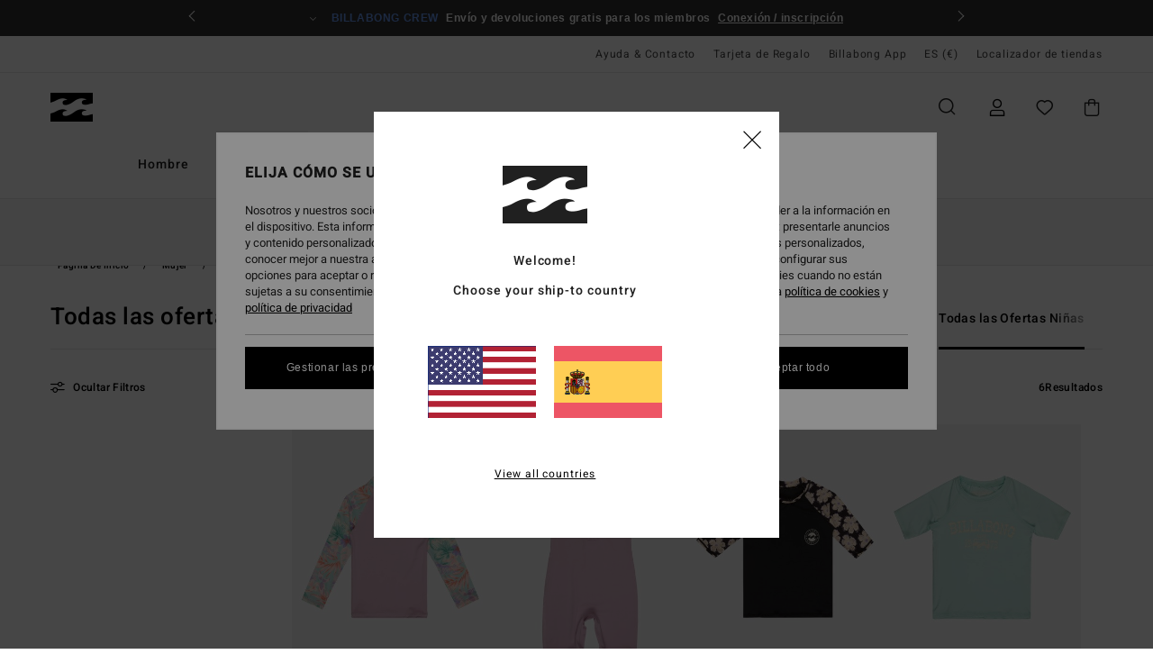

--- FILE ---
content_type: text/html; charset=utf-8
request_url: https://www.google.com/recaptcha/api2/anchor?ar=1&k=6LeR5h0hAAAAAPjAcMJuHmNwG2BCWqh0FuTgvMHt&co=aHR0cHM6Ly93d3cuYmlsbGFib25nLmVzOjQ0Mw..&hl=en&v=PoyoqOPhxBO7pBk68S4YbpHZ&size=invisible&anchor-ms=20000&execute-ms=30000&cb=ibajshk035gk
body_size: 48950
content:
<!DOCTYPE HTML><html dir="ltr" lang="en"><head><meta http-equiv="Content-Type" content="text/html; charset=UTF-8">
<meta http-equiv="X-UA-Compatible" content="IE=edge">
<title>reCAPTCHA</title>
<style type="text/css">
/* cyrillic-ext */
@font-face {
  font-family: 'Roboto';
  font-style: normal;
  font-weight: 400;
  font-stretch: 100%;
  src: url(//fonts.gstatic.com/s/roboto/v48/KFO7CnqEu92Fr1ME7kSn66aGLdTylUAMa3GUBHMdazTgWw.woff2) format('woff2');
  unicode-range: U+0460-052F, U+1C80-1C8A, U+20B4, U+2DE0-2DFF, U+A640-A69F, U+FE2E-FE2F;
}
/* cyrillic */
@font-face {
  font-family: 'Roboto';
  font-style: normal;
  font-weight: 400;
  font-stretch: 100%;
  src: url(//fonts.gstatic.com/s/roboto/v48/KFO7CnqEu92Fr1ME7kSn66aGLdTylUAMa3iUBHMdazTgWw.woff2) format('woff2');
  unicode-range: U+0301, U+0400-045F, U+0490-0491, U+04B0-04B1, U+2116;
}
/* greek-ext */
@font-face {
  font-family: 'Roboto';
  font-style: normal;
  font-weight: 400;
  font-stretch: 100%;
  src: url(//fonts.gstatic.com/s/roboto/v48/KFO7CnqEu92Fr1ME7kSn66aGLdTylUAMa3CUBHMdazTgWw.woff2) format('woff2');
  unicode-range: U+1F00-1FFF;
}
/* greek */
@font-face {
  font-family: 'Roboto';
  font-style: normal;
  font-weight: 400;
  font-stretch: 100%;
  src: url(//fonts.gstatic.com/s/roboto/v48/KFO7CnqEu92Fr1ME7kSn66aGLdTylUAMa3-UBHMdazTgWw.woff2) format('woff2');
  unicode-range: U+0370-0377, U+037A-037F, U+0384-038A, U+038C, U+038E-03A1, U+03A3-03FF;
}
/* math */
@font-face {
  font-family: 'Roboto';
  font-style: normal;
  font-weight: 400;
  font-stretch: 100%;
  src: url(//fonts.gstatic.com/s/roboto/v48/KFO7CnqEu92Fr1ME7kSn66aGLdTylUAMawCUBHMdazTgWw.woff2) format('woff2');
  unicode-range: U+0302-0303, U+0305, U+0307-0308, U+0310, U+0312, U+0315, U+031A, U+0326-0327, U+032C, U+032F-0330, U+0332-0333, U+0338, U+033A, U+0346, U+034D, U+0391-03A1, U+03A3-03A9, U+03B1-03C9, U+03D1, U+03D5-03D6, U+03F0-03F1, U+03F4-03F5, U+2016-2017, U+2034-2038, U+203C, U+2040, U+2043, U+2047, U+2050, U+2057, U+205F, U+2070-2071, U+2074-208E, U+2090-209C, U+20D0-20DC, U+20E1, U+20E5-20EF, U+2100-2112, U+2114-2115, U+2117-2121, U+2123-214F, U+2190, U+2192, U+2194-21AE, U+21B0-21E5, U+21F1-21F2, U+21F4-2211, U+2213-2214, U+2216-22FF, U+2308-230B, U+2310, U+2319, U+231C-2321, U+2336-237A, U+237C, U+2395, U+239B-23B7, U+23D0, U+23DC-23E1, U+2474-2475, U+25AF, U+25B3, U+25B7, U+25BD, U+25C1, U+25CA, U+25CC, U+25FB, U+266D-266F, U+27C0-27FF, U+2900-2AFF, U+2B0E-2B11, U+2B30-2B4C, U+2BFE, U+3030, U+FF5B, U+FF5D, U+1D400-1D7FF, U+1EE00-1EEFF;
}
/* symbols */
@font-face {
  font-family: 'Roboto';
  font-style: normal;
  font-weight: 400;
  font-stretch: 100%;
  src: url(//fonts.gstatic.com/s/roboto/v48/KFO7CnqEu92Fr1ME7kSn66aGLdTylUAMaxKUBHMdazTgWw.woff2) format('woff2');
  unicode-range: U+0001-000C, U+000E-001F, U+007F-009F, U+20DD-20E0, U+20E2-20E4, U+2150-218F, U+2190, U+2192, U+2194-2199, U+21AF, U+21E6-21F0, U+21F3, U+2218-2219, U+2299, U+22C4-22C6, U+2300-243F, U+2440-244A, U+2460-24FF, U+25A0-27BF, U+2800-28FF, U+2921-2922, U+2981, U+29BF, U+29EB, U+2B00-2BFF, U+4DC0-4DFF, U+FFF9-FFFB, U+10140-1018E, U+10190-1019C, U+101A0, U+101D0-101FD, U+102E0-102FB, U+10E60-10E7E, U+1D2C0-1D2D3, U+1D2E0-1D37F, U+1F000-1F0FF, U+1F100-1F1AD, U+1F1E6-1F1FF, U+1F30D-1F30F, U+1F315, U+1F31C, U+1F31E, U+1F320-1F32C, U+1F336, U+1F378, U+1F37D, U+1F382, U+1F393-1F39F, U+1F3A7-1F3A8, U+1F3AC-1F3AF, U+1F3C2, U+1F3C4-1F3C6, U+1F3CA-1F3CE, U+1F3D4-1F3E0, U+1F3ED, U+1F3F1-1F3F3, U+1F3F5-1F3F7, U+1F408, U+1F415, U+1F41F, U+1F426, U+1F43F, U+1F441-1F442, U+1F444, U+1F446-1F449, U+1F44C-1F44E, U+1F453, U+1F46A, U+1F47D, U+1F4A3, U+1F4B0, U+1F4B3, U+1F4B9, U+1F4BB, U+1F4BF, U+1F4C8-1F4CB, U+1F4D6, U+1F4DA, U+1F4DF, U+1F4E3-1F4E6, U+1F4EA-1F4ED, U+1F4F7, U+1F4F9-1F4FB, U+1F4FD-1F4FE, U+1F503, U+1F507-1F50B, U+1F50D, U+1F512-1F513, U+1F53E-1F54A, U+1F54F-1F5FA, U+1F610, U+1F650-1F67F, U+1F687, U+1F68D, U+1F691, U+1F694, U+1F698, U+1F6AD, U+1F6B2, U+1F6B9-1F6BA, U+1F6BC, U+1F6C6-1F6CF, U+1F6D3-1F6D7, U+1F6E0-1F6EA, U+1F6F0-1F6F3, U+1F6F7-1F6FC, U+1F700-1F7FF, U+1F800-1F80B, U+1F810-1F847, U+1F850-1F859, U+1F860-1F887, U+1F890-1F8AD, U+1F8B0-1F8BB, U+1F8C0-1F8C1, U+1F900-1F90B, U+1F93B, U+1F946, U+1F984, U+1F996, U+1F9E9, U+1FA00-1FA6F, U+1FA70-1FA7C, U+1FA80-1FA89, U+1FA8F-1FAC6, U+1FACE-1FADC, U+1FADF-1FAE9, U+1FAF0-1FAF8, U+1FB00-1FBFF;
}
/* vietnamese */
@font-face {
  font-family: 'Roboto';
  font-style: normal;
  font-weight: 400;
  font-stretch: 100%;
  src: url(//fonts.gstatic.com/s/roboto/v48/KFO7CnqEu92Fr1ME7kSn66aGLdTylUAMa3OUBHMdazTgWw.woff2) format('woff2');
  unicode-range: U+0102-0103, U+0110-0111, U+0128-0129, U+0168-0169, U+01A0-01A1, U+01AF-01B0, U+0300-0301, U+0303-0304, U+0308-0309, U+0323, U+0329, U+1EA0-1EF9, U+20AB;
}
/* latin-ext */
@font-face {
  font-family: 'Roboto';
  font-style: normal;
  font-weight: 400;
  font-stretch: 100%;
  src: url(//fonts.gstatic.com/s/roboto/v48/KFO7CnqEu92Fr1ME7kSn66aGLdTylUAMa3KUBHMdazTgWw.woff2) format('woff2');
  unicode-range: U+0100-02BA, U+02BD-02C5, U+02C7-02CC, U+02CE-02D7, U+02DD-02FF, U+0304, U+0308, U+0329, U+1D00-1DBF, U+1E00-1E9F, U+1EF2-1EFF, U+2020, U+20A0-20AB, U+20AD-20C0, U+2113, U+2C60-2C7F, U+A720-A7FF;
}
/* latin */
@font-face {
  font-family: 'Roboto';
  font-style: normal;
  font-weight: 400;
  font-stretch: 100%;
  src: url(//fonts.gstatic.com/s/roboto/v48/KFO7CnqEu92Fr1ME7kSn66aGLdTylUAMa3yUBHMdazQ.woff2) format('woff2');
  unicode-range: U+0000-00FF, U+0131, U+0152-0153, U+02BB-02BC, U+02C6, U+02DA, U+02DC, U+0304, U+0308, U+0329, U+2000-206F, U+20AC, U+2122, U+2191, U+2193, U+2212, U+2215, U+FEFF, U+FFFD;
}
/* cyrillic-ext */
@font-face {
  font-family: 'Roboto';
  font-style: normal;
  font-weight: 500;
  font-stretch: 100%;
  src: url(//fonts.gstatic.com/s/roboto/v48/KFO7CnqEu92Fr1ME7kSn66aGLdTylUAMa3GUBHMdazTgWw.woff2) format('woff2');
  unicode-range: U+0460-052F, U+1C80-1C8A, U+20B4, U+2DE0-2DFF, U+A640-A69F, U+FE2E-FE2F;
}
/* cyrillic */
@font-face {
  font-family: 'Roboto';
  font-style: normal;
  font-weight: 500;
  font-stretch: 100%;
  src: url(//fonts.gstatic.com/s/roboto/v48/KFO7CnqEu92Fr1ME7kSn66aGLdTylUAMa3iUBHMdazTgWw.woff2) format('woff2');
  unicode-range: U+0301, U+0400-045F, U+0490-0491, U+04B0-04B1, U+2116;
}
/* greek-ext */
@font-face {
  font-family: 'Roboto';
  font-style: normal;
  font-weight: 500;
  font-stretch: 100%;
  src: url(//fonts.gstatic.com/s/roboto/v48/KFO7CnqEu92Fr1ME7kSn66aGLdTylUAMa3CUBHMdazTgWw.woff2) format('woff2');
  unicode-range: U+1F00-1FFF;
}
/* greek */
@font-face {
  font-family: 'Roboto';
  font-style: normal;
  font-weight: 500;
  font-stretch: 100%;
  src: url(//fonts.gstatic.com/s/roboto/v48/KFO7CnqEu92Fr1ME7kSn66aGLdTylUAMa3-UBHMdazTgWw.woff2) format('woff2');
  unicode-range: U+0370-0377, U+037A-037F, U+0384-038A, U+038C, U+038E-03A1, U+03A3-03FF;
}
/* math */
@font-face {
  font-family: 'Roboto';
  font-style: normal;
  font-weight: 500;
  font-stretch: 100%;
  src: url(//fonts.gstatic.com/s/roboto/v48/KFO7CnqEu92Fr1ME7kSn66aGLdTylUAMawCUBHMdazTgWw.woff2) format('woff2');
  unicode-range: U+0302-0303, U+0305, U+0307-0308, U+0310, U+0312, U+0315, U+031A, U+0326-0327, U+032C, U+032F-0330, U+0332-0333, U+0338, U+033A, U+0346, U+034D, U+0391-03A1, U+03A3-03A9, U+03B1-03C9, U+03D1, U+03D5-03D6, U+03F0-03F1, U+03F4-03F5, U+2016-2017, U+2034-2038, U+203C, U+2040, U+2043, U+2047, U+2050, U+2057, U+205F, U+2070-2071, U+2074-208E, U+2090-209C, U+20D0-20DC, U+20E1, U+20E5-20EF, U+2100-2112, U+2114-2115, U+2117-2121, U+2123-214F, U+2190, U+2192, U+2194-21AE, U+21B0-21E5, U+21F1-21F2, U+21F4-2211, U+2213-2214, U+2216-22FF, U+2308-230B, U+2310, U+2319, U+231C-2321, U+2336-237A, U+237C, U+2395, U+239B-23B7, U+23D0, U+23DC-23E1, U+2474-2475, U+25AF, U+25B3, U+25B7, U+25BD, U+25C1, U+25CA, U+25CC, U+25FB, U+266D-266F, U+27C0-27FF, U+2900-2AFF, U+2B0E-2B11, U+2B30-2B4C, U+2BFE, U+3030, U+FF5B, U+FF5D, U+1D400-1D7FF, U+1EE00-1EEFF;
}
/* symbols */
@font-face {
  font-family: 'Roboto';
  font-style: normal;
  font-weight: 500;
  font-stretch: 100%;
  src: url(//fonts.gstatic.com/s/roboto/v48/KFO7CnqEu92Fr1ME7kSn66aGLdTylUAMaxKUBHMdazTgWw.woff2) format('woff2');
  unicode-range: U+0001-000C, U+000E-001F, U+007F-009F, U+20DD-20E0, U+20E2-20E4, U+2150-218F, U+2190, U+2192, U+2194-2199, U+21AF, U+21E6-21F0, U+21F3, U+2218-2219, U+2299, U+22C4-22C6, U+2300-243F, U+2440-244A, U+2460-24FF, U+25A0-27BF, U+2800-28FF, U+2921-2922, U+2981, U+29BF, U+29EB, U+2B00-2BFF, U+4DC0-4DFF, U+FFF9-FFFB, U+10140-1018E, U+10190-1019C, U+101A0, U+101D0-101FD, U+102E0-102FB, U+10E60-10E7E, U+1D2C0-1D2D3, U+1D2E0-1D37F, U+1F000-1F0FF, U+1F100-1F1AD, U+1F1E6-1F1FF, U+1F30D-1F30F, U+1F315, U+1F31C, U+1F31E, U+1F320-1F32C, U+1F336, U+1F378, U+1F37D, U+1F382, U+1F393-1F39F, U+1F3A7-1F3A8, U+1F3AC-1F3AF, U+1F3C2, U+1F3C4-1F3C6, U+1F3CA-1F3CE, U+1F3D4-1F3E0, U+1F3ED, U+1F3F1-1F3F3, U+1F3F5-1F3F7, U+1F408, U+1F415, U+1F41F, U+1F426, U+1F43F, U+1F441-1F442, U+1F444, U+1F446-1F449, U+1F44C-1F44E, U+1F453, U+1F46A, U+1F47D, U+1F4A3, U+1F4B0, U+1F4B3, U+1F4B9, U+1F4BB, U+1F4BF, U+1F4C8-1F4CB, U+1F4D6, U+1F4DA, U+1F4DF, U+1F4E3-1F4E6, U+1F4EA-1F4ED, U+1F4F7, U+1F4F9-1F4FB, U+1F4FD-1F4FE, U+1F503, U+1F507-1F50B, U+1F50D, U+1F512-1F513, U+1F53E-1F54A, U+1F54F-1F5FA, U+1F610, U+1F650-1F67F, U+1F687, U+1F68D, U+1F691, U+1F694, U+1F698, U+1F6AD, U+1F6B2, U+1F6B9-1F6BA, U+1F6BC, U+1F6C6-1F6CF, U+1F6D3-1F6D7, U+1F6E0-1F6EA, U+1F6F0-1F6F3, U+1F6F7-1F6FC, U+1F700-1F7FF, U+1F800-1F80B, U+1F810-1F847, U+1F850-1F859, U+1F860-1F887, U+1F890-1F8AD, U+1F8B0-1F8BB, U+1F8C0-1F8C1, U+1F900-1F90B, U+1F93B, U+1F946, U+1F984, U+1F996, U+1F9E9, U+1FA00-1FA6F, U+1FA70-1FA7C, U+1FA80-1FA89, U+1FA8F-1FAC6, U+1FACE-1FADC, U+1FADF-1FAE9, U+1FAF0-1FAF8, U+1FB00-1FBFF;
}
/* vietnamese */
@font-face {
  font-family: 'Roboto';
  font-style: normal;
  font-weight: 500;
  font-stretch: 100%;
  src: url(//fonts.gstatic.com/s/roboto/v48/KFO7CnqEu92Fr1ME7kSn66aGLdTylUAMa3OUBHMdazTgWw.woff2) format('woff2');
  unicode-range: U+0102-0103, U+0110-0111, U+0128-0129, U+0168-0169, U+01A0-01A1, U+01AF-01B0, U+0300-0301, U+0303-0304, U+0308-0309, U+0323, U+0329, U+1EA0-1EF9, U+20AB;
}
/* latin-ext */
@font-face {
  font-family: 'Roboto';
  font-style: normal;
  font-weight: 500;
  font-stretch: 100%;
  src: url(//fonts.gstatic.com/s/roboto/v48/KFO7CnqEu92Fr1ME7kSn66aGLdTylUAMa3KUBHMdazTgWw.woff2) format('woff2');
  unicode-range: U+0100-02BA, U+02BD-02C5, U+02C7-02CC, U+02CE-02D7, U+02DD-02FF, U+0304, U+0308, U+0329, U+1D00-1DBF, U+1E00-1E9F, U+1EF2-1EFF, U+2020, U+20A0-20AB, U+20AD-20C0, U+2113, U+2C60-2C7F, U+A720-A7FF;
}
/* latin */
@font-face {
  font-family: 'Roboto';
  font-style: normal;
  font-weight: 500;
  font-stretch: 100%;
  src: url(//fonts.gstatic.com/s/roboto/v48/KFO7CnqEu92Fr1ME7kSn66aGLdTylUAMa3yUBHMdazQ.woff2) format('woff2');
  unicode-range: U+0000-00FF, U+0131, U+0152-0153, U+02BB-02BC, U+02C6, U+02DA, U+02DC, U+0304, U+0308, U+0329, U+2000-206F, U+20AC, U+2122, U+2191, U+2193, U+2212, U+2215, U+FEFF, U+FFFD;
}
/* cyrillic-ext */
@font-face {
  font-family: 'Roboto';
  font-style: normal;
  font-weight: 900;
  font-stretch: 100%;
  src: url(//fonts.gstatic.com/s/roboto/v48/KFO7CnqEu92Fr1ME7kSn66aGLdTylUAMa3GUBHMdazTgWw.woff2) format('woff2');
  unicode-range: U+0460-052F, U+1C80-1C8A, U+20B4, U+2DE0-2DFF, U+A640-A69F, U+FE2E-FE2F;
}
/* cyrillic */
@font-face {
  font-family: 'Roboto';
  font-style: normal;
  font-weight: 900;
  font-stretch: 100%;
  src: url(//fonts.gstatic.com/s/roboto/v48/KFO7CnqEu92Fr1ME7kSn66aGLdTylUAMa3iUBHMdazTgWw.woff2) format('woff2');
  unicode-range: U+0301, U+0400-045F, U+0490-0491, U+04B0-04B1, U+2116;
}
/* greek-ext */
@font-face {
  font-family: 'Roboto';
  font-style: normal;
  font-weight: 900;
  font-stretch: 100%;
  src: url(//fonts.gstatic.com/s/roboto/v48/KFO7CnqEu92Fr1ME7kSn66aGLdTylUAMa3CUBHMdazTgWw.woff2) format('woff2');
  unicode-range: U+1F00-1FFF;
}
/* greek */
@font-face {
  font-family: 'Roboto';
  font-style: normal;
  font-weight: 900;
  font-stretch: 100%;
  src: url(//fonts.gstatic.com/s/roboto/v48/KFO7CnqEu92Fr1ME7kSn66aGLdTylUAMa3-UBHMdazTgWw.woff2) format('woff2');
  unicode-range: U+0370-0377, U+037A-037F, U+0384-038A, U+038C, U+038E-03A1, U+03A3-03FF;
}
/* math */
@font-face {
  font-family: 'Roboto';
  font-style: normal;
  font-weight: 900;
  font-stretch: 100%;
  src: url(//fonts.gstatic.com/s/roboto/v48/KFO7CnqEu92Fr1ME7kSn66aGLdTylUAMawCUBHMdazTgWw.woff2) format('woff2');
  unicode-range: U+0302-0303, U+0305, U+0307-0308, U+0310, U+0312, U+0315, U+031A, U+0326-0327, U+032C, U+032F-0330, U+0332-0333, U+0338, U+033A, U+0346, U+034D, U+0391-03A1, U+03A3-03A9, U+03B1-03C9, U+03D1, U+03D5-03D6, U+03F0-03F1, U+03F4-03F5, U+2016-2017, U+2034-2038, U+203C, U+2040, U+2043, U+2047, U+2050, U+2057, U+205F, U+2070-2071, U+2074-208E, U+2090-209C, U+20D0-20DC, U+20E1, U+20E5-20EF, U+2100-2112, U+2114-2115, U+2117-2121, U+2123-214F, U+2190, U+2192, U+2194-21AE, U+21B0-21E5, U+21F1-21F2, U+21F4-2211, U+2213-2214, U+2216-22FF, U+2308-230B, U+2310, U+2319, U+231C-2321, U+2336-237A, U+237C, U+2395, U+239B-23B7, U+23D0, U+23DC-23E1, U+2474-2475, U+25AF, U+25B3, U+25B7, U+25BD, U+25C1, U+25CA, U+25CC, U+25FB, U+266D-266F, U+27C0-27FF, U+2900-2AFF, U+2B0E-2B11, U+2B30-2B4C, U+2BFE, U+3030, U+FF5B, U+FF5D, U+1D400-1D7FF, U+1EE00-1EEFF;
}
/* symbols */
@font-face {
  font-family: 'Roboto';
  font-style: normal;
  font-weight: 900;
  font-stretch: 100%;
  src: url(//fonts.gstatic.com/s/roboto/v48/KFO7CnqEu92Fr1ME7kSn66aGLdTylUAMaxKUBHMdazTgWw.woff2) format('woff2');
  unicode-range: U+0001-000C, U+000E-001F, U+007F-009F, U+20DD-20E0, U+20E2-20E4, U+2150-218F, U+2190, U+2192, U+2194-2199, U+21AF, U+21E6-21F0, U+21F3, U+2218-2219, U+2299, U+22C4-22C6, U+2300-243F, U+2440-244A, U+2460-24FF, U+25A0-27BF, U+2800-28FF, U+2921-2922, U+2981, U+29BF, U+29EB, U+2B00-2BFF, U+4DC0-4DFF, U+FFF9-FFFB, U+10140-1018E, U+10190-1019C, U+101A0, U+101D0-101FD, U+102E0-102FB, U+10E60-10E7E, U+1D2C0-1D2D3, U+1D2E0-1D37F, U+1F000-1F0FF, U+1F100-1F1AD, U+1F1E6-1F1FF, U+1F30D-1F30F, U+1F315, U+1F31C, U+1F31E, U+1F320-1F32C, U+1F336, U+1F378, U+1F37D, U+1F382, U+1F393-1F39F, U+1F3A7-1F3A8, U+1F3AC-1F3AF, U+1F3C2, U+1F3C4-1F3C6, U+1F3CA-1F3CE, U+1F3D4-1F3E0, U+1F3ED, U+1F3F1-1F3F3, U+1F3F5-1F3F7, U+1F408, U+1F415, U+1F41F, U+1F426, U+1F43F, U+1F441-1F442, U+1F444, U+1F446-1F449, U+1F44C-1F44E, U+1F453, U+1F46A, U+1F47D, U+1F4A3, U+1F4B0, U+1F4B3, U+1F4B9, U+1F4BB, U+1F4BF, U+1F4C8-1F4CB, U+1F4D6, U+1F4DA, U+1F4DF, U+1F4E3-1F4E6, U+1F4EA-1F4ED, U+1F4F7, U+1F4F9-1F4FB, U+1F4FD-1F4FE, U+1F503, U+1F507-1F50B, U+1F50D, U+1F512-1F513, U+1F53E-1F54A, U+1F54F-1F5FA, U+1F610, U+1F650-1F67F, U+1F687, U+1F68D, U+1F691, U+1F694, U+1F698, U+1F6AD, U+1F6B2, U+1F6B9-1F6BA, U+1F6BC, U+1F6C6-1F6CF, U+1F6D3-1F6D7, U+1F6E0-1F6EA, U+1F6F0-1F6F3, U+1F6F7-1F6FC, U+1F700-1F7FF, U+1F800-1F80B, U+1F810-1F847, U+1F850-1F859, U+1F860-1F887, U+1F890-1F8AD, U+1F8B0-1F8BB, U+1F8C0-1F8C1, U+1F900-1F90B, U+1F93B, U+1F946, U+1F984, U+1F996, U+1F9E9, U+1FA00-1FA6F, U+1FA70-1FA7C, U+1FA80-1FA89, U+1FA8F-1FAC6, U+1FACE-1FADC, U+1FADF-1FAE9, U+1FAF0-1FAF8, U+1FB00-1FBFF;
}
/* vietnamese */
@font-face {
  font-family: 'Roboto';
  font-style: normal;
  font-weight: 900;
  font-stretch: 100%;
  src: url(//fonts.gstatic.com/s/roboto/v48/KFO7CnqEu92Fr1ME7kSn66aGLdTylUAMa3OUBHMdazTgWw.woff2) format('woff2');
  unicode-range: U+0102-0103, U+0110-0111, U+0128-0129, U+0168-0169, U+01A0-01A1, U+01AF-01B0, U+0300-0301, U+0303-0304, U+0308-0309, U+0323, U+0329, U+1EA0-1EF9, U+20AB;
}
/* latin-ext */
@font-face {
  font-family: 'Roboto';
  font-style: normal;
  font-weight: 900;
  font-stretch: 100%;
  src: url(//fonts.gstatic.com/s/roboto/v48/KFO7CnqEu92Fr1ME7kSn66aGLdTylUAMa3KUBHMdazTgWw.woff2) format('woff2');
  unicode-range: U+0100-02BA, U+02BD-02C5, U+02C7-02CC, U+02CE-02D7, U+02DD-02FF, U+0304, U+0308, U+0329, U+1D00-1DBF, U+1E00-1E9F, U+1EF2-1EFF, U+2020, U+20A0-20AB, U+20AD-20C0, U+2113, U+2C60-2C7F, U+A720-A7FF;
}
/* latin */
@font-face {
  font-family: 'Roboto';
  font-style: normal;
  font-weight: 900;
  font-stretch: 100%;
  src: url(//fonts.gstatic.com/s/roboto/v48/KFO7CnqEu92Fr1ME7kSn66aGLdTylUAMa3yUBHMdazQ.woff2) format('woff2');
  unicode-range: U+0000-00FF, U+0131, U+0152-0153, U+02BB-02BC, U+02C6, U+02DA, U+02DC, U+0304, U+0308, U+0329, U+2000-206F, U+20AC, U+2122, U+2191, U+2193, U+2212, U+2215, U+FEFF, U+FFFD;
}

</style>
<link rel="stylesheet" type="text/css" href="https://www.gstatic.com/recaptcha/releases/PoyoqOPhxBO7pBk68S4YbpHZ/styles__ltr.css">
<script nonce="Dg0Qb7f_L5lYntqR1Ibbtg" type="text/javascript">window['__recaptcha_api'] = 'https://www.google.com/recaptcha/api2/';</script>
<script type="text/javascript" src="https://www.gstatic.com/recaptcha/releases/PoyoqOPhxBO7pBk68S4YbpHZ/recaptcha__en.js" nonce="Dg0Qb7f_L5lYntqR1Ibbtg">
      
    </script></head>
<body><div id="rc-anchor-alert" class="rc-anchor-alert"></div>
<input type="hidden" id="recaptcha-token" value="[base64]">
<script type="text/javascript" nonce="Dg0Qb7f_L5lYntqR1Ibbtg">
      recaptcha.anchor.Main.init("[\x22ainput\x22,[\x22bgdata\x22,\x22\x22,\[base64]/[base64]/[base64]/ZyhXLGgpOnEoW04sMjEsbF0sVywwKSxoKSxmYWxzZSxmYWxzZSl9Y2F0Y2goayl7RygzNTgsVyk/[base64]/[base64]/[base64]/[base64]/[base64]/[base64]/[base64]/bmV3IEJbT10oRFswXSk6dz09Mj9uZXcgQltPXShEWzBdLERbMV0pOnc9PTM/bmV3IEJbT10oRFswXSxEWzFdLERbMl0pOnc9PTQ/[base64]/[base64]/[base64]/[base64]/[base64]\\u003d\x22,\[base64]\x22,\x22w5xbw5/Ct0nCvkEVLB7DpsKAaMKaw6U7w53DgWDDk2EHw5LCrEPCkMOKKGwgBgJ+aFjDg3BWwq7Dh03Dt8O+w7rDiBfDhMO2XMKIwp7CicOGEMOIJR/DjzQiSsOvXEzDpMOoU8KMHsKcw5/CjMKfwqgQwpTCqXHChjxMQWtMV0TDkUnDqMOUR8OAw6rCosKgwrXCrcO8woV7Z2YLMhE7WHc4c8OEwoHCjx/[base64]/DV7CpMKpQWnCrcK1b8KldcO1wpB5acKOWmIDw4HDoHDDjgw/w78PRT5Yw6tjwqXDiE/DmQw4FEVRw6vDu8KDw4wLwoc2FcK0wqMvwqzCqcO2w7vDkjzDgsOIw5XCpFICOxXCrcOSw51TbMO7w5h5w7PCsQh0w7Vdc0d/OMOiwrVLwoDCiMKOw4puVMKfOcObR8KTInxlw7QXw4/CnsOrw6vCoU3CjlxoRFoow4rCng8Jw69sN8KbwqBQZsOIOSFgeFAbUsKgwqrCuSEVKMK0woxjSsOjEcKAwoDDoGsyw5/CjMKdwpNgw60bRcOHwrDCpxTCjcKqwqnDisOef8KMTifDjRvCnjPDt8KFwoHCo8OGw71WwqsIw5jDq0DCssOKwrbCi3fDssK8K2c8wocbw6drScK5wrABYsKaw6DDiTTDnEbDnSgpw7BQwo7DrS/[base64]/DjDbCoyMiwpPCtMK5w7DCuSkDwpLDqnPCg8KjTMKZw7fDncKVwprDhlI6wrFJwo3CpsO4McKYwr7Clz4sBQJjVsK5wp9cXicfwqxFZ8KYw7/[base64]/DtCQmw7Q8CC51WWnCmMKZwpvDjcODVT1fwrnChm0/FcO1PjIHw7dGwr3Cp3bCpW7DhGrCh8OawpYnw5xXwprCoMOCR8O9PhnCi8O7wp43w7R+w49Lw4lkw6IRwrNXw7EyKXJ3w4UuM3MceRzCh1wZw6PDi8K3wr/ClMK0W8OaEMKqwrNxw54nelzCvw4jY18pwrDDkTMWw5nDkcKWw4wQB34GworClsOjekfCs8KoMcKnAA/DhFI7CBrDuMOzRW9bOMOvMnTDq8KAAsK1VzXDqmY4w5/DrcO0HMOdwpPDgQ/CiMOufn/CuH9vwqhVwqF+wqlgKMO0C1QiUTgjw4UnETjDncKAbcOxwpfDpcKdwrd4ACPDvmbDumVTITjDk8Osa8K0wqk0DcOsK8KXGMOFwr8FCjwJSEDClsK9w7VpwovCucK1wpxywrh+w4EbOcKxw4xgasK8w4kzOm/DtUZzLirDqUDCvwM+w5/CqRfDlMK2w6/Ckjc2c8KsWksucMO0ecOYwonDqsO/w7Iuw73CpMOBC37DlG0fwrHDtEFlWcKewpJcwrjClX3CmFZ9fCI1w5rDqcOHw5VKwrY7w7HDoMKQAg7DgsKmwqF/wr0EFsKbTx3CssO1wpfDtsOOwobDh0gNw53DrD44wpg5RQbCrcONMzNkfgckHcOsUsO9EkxAIMKUw7bDnjUtwrEgQ1HDgzcGw6bCpHjDnMOaEBhjw7/CqHhcwqPCuwVGQ2rDhg7CmQXCtcORwr7DiMO2a1jDrD7DjsOKIThQw7HCglwBwoUgFMOlbMO2Xk9KwpJCfMOFB2oBw6svwoLDm8KLHcOleiXCpDfCkV3Dj0DDnsOSw4fDisO3wplKM8O3LgxdTmwlNy/Cq2vChgfChl7DuF4KLMKpNsKnwobCvRvDm0TDgcK1VD7Do8KPG8Opwr/[base64]/DggN0cBsRKnLCqFfCocKxSz1rwqPDlMKICDEOL8OsDH0iwqBsw41xFcOHw7rCnhcNwq0HNHvDiTXDk8O7w7owPcOda8KawpIGTBbCp8KqwqDDlsKWw4LCqMK/ZB7DqMKuM8KQw6M1U3JFJSrCjMKyw6rDksKDwoPDjzItPX1LGyXCnsKSUMOvWMK+wrrDu8O9wrdDUMOwd8K+w6TDlMOMw4rCvSMdM8KmEg9KEMKtwqgQPsKNfsK5w7PCi8K9cQV/HULDgMOFIcKrNmIbblLDvMOdPGdWHmQgwoJ0w5QNBMOew5tjw6TDtnt9aWXDq8KAw5s5w6QeDFQ/wpDDtsOOHsK9d2bCo8OLw7XDmsKqw63DrcOvwoXCsw7Dt8Ktwrcbwo7CmMK7Bl7CqX9/[base64]/Cl8OzVy9RDU9UYMOzBsKkesK9w4/[base64]/[base64]/DnEg1JxoTNDJYw6AHLMOHwq4hw7nDo2dXU3XCjFEvw7wZwog4w7nDmzHCgUwbw6zDrEQ9woDDvwHDkHZ3w7N5w6Mmw65IO3nDvcKqUsOewrTCj8OCwpxtwqNqeDJeQGptVEjCnjIdfcO/w4fCuhY8RD7CqzQkbcO2w5/[base64]/[base64]/[base64]/[base64]/[base64]/CpsOsw6bDmcKIw6oDwpdLwr7CksKewpnCo8ORwpErw5rCnzXCpGliw7LDjcKNw6/DicOdwqrDtMKUA03CvMK2c00nJMKIa8KgRy3Ch8KTw5Fjw4DCtcOuwr/DmhRDbsKuAMO7wpzCqMKmFT3CrQZmw4PDksKQwoXDh8KEw5g9w7EGw6vDtsOtw6nDjsK2B8KlWzjCi8KmCMKqfHbDm8KyMkbCj8OiZXfDg8KyP8OKQsOpwrA+w7Yywpc7wq7DrRHCo8OPcMKUw7fDoAXDoFohFSnDql02VVTDoDTCsnPDtS/DvsKDw64rw7bCp8OZwooCw6Y8UFYEwpMNMsOKbsOkF8K9wpUew4EOw6fCsTPDt8KoUsKCw6PCpsO7w49oR3LClwXCo8O8wpLDpiM5SiFcwqsrLsOOw4lvQsKjw7sVwpEKDcOdL1Zawq/DmsOHN8ODw4MUfkPCrxPCgjvCuHIaSBDCr1LDtcOLc14jw45lw4vCqEVoQT4PUMOeRyTCnsKmYMOBwpdadsOQw5ILw4zDqcOOw7w5w4lOw4sVcMOHwrEMMxnCiC9lw5UZwrXCoMKFI1EKD8ODHRbCkmrDjFY5V3E/[base64]/[base64]/Dtx1JTTBtw7MueC4gP8O/JV8Kw7duPi0GwrYDXsKzVsK8WhXDiXvDlMKjw6/[base64]/wr/DpG4jwo98NcKDwpk9w6llUMOhT0LCrRceYMOAw53DksOVw7LCucODw5NMdG7CusOpwr/CuCVqZ8KFw5twSsKaw4BPS8KEwoDDuFI/w5p3wpXDihFHb8OYwrXCt8O5KsKOwofDlcKjQMOrwpDCnjdYc2gecmzCp8Klw5N+b8OYBwQJw7fDqV7CoBvDhw9aWsKnw7c1ZsKewrdsw7PDpsO7HXLDgcKBW0HCoEjDjMKcVsKZwpHCk0YMwqDCucOfw6/DlsKdwrnCiX88BMO/JFBDw7HCqsKhwq3DrcOKwrTDk8KHwodww4dGSMK5w5fCogADS3Iow5cfccKbw4PCqcKLw6lCwpHCnsOmVMOlw5PCg8OdU3jDosKKwocEw4xyw6Z1fnw0wphjGls5e8OjNHzCs0EbBSMTw57DvMKceMOfYcKLw6gew4w/w4zCmMK7wqjClcKzKRTCrUfDsyhvTxzCo8OEwpA6TChiw5DChHlMwqjCj8KnE8OSwrMzwqMpwqVMwrcIwofDpGXCl3/[base64]/Co33Dp3cKwp0uP8Oww4JQw7/DgMOqP8Kww5HClhQ/w7cwFMKCw7QgZXUcw6bDv8KjBsOiwoc/agPCscOcRMKNw5jCrMOJw71dIsOpwqnDo8O+McKbAQnDpMOzw7TClBbDqk7CtMK7wqDCuMO4B8Oawo/CosOnc2TCr2TDvyrDpMOFwoJDwqzDniolw5RswrdXNMKRwpPCpFPCp8KFJ8KjPhdwKcK6NSPCp8OIHBtoc8KRMsKJw5JFwpHDjDVjGcO5wqY6dQfDk8KFw6jCnsKQwqB5wqrCtVI3Y8KVw6NycRrDv8KFTMKpwp3Dq8ObTsOiQ8K9w7ZhY2w/wpfDjwwud8OmwqjCki4GcsKewpNqwqkqEW8ywr1IYWY2wp42w5tifEFlw4vDlMOiwplOwqdwUB7DtsOGZlHDlMKQcMO4wp7DnhQzdsKIwpZrwr0/w7Fswq0lK2rDki7DksKMJMOZw6cXdcKowozChcOYwrAgwrsCVDgpwpnDp8OhCBZrdSfCuMOOw58iwpQSXHwHw6vDm8O9wovDlR/[base64]/[base64]/[base64]/[base64]/DgcOZwojCtcKlw4d5diRLwpvDjkM0VHfClCM/[base64]/DmSzDuBzCosKKZ11/wprCtygLw63DoMK9wokYw55fDMKmwpQpEsKQw5Qbw5LDqsOtecKXw63DvMKVRsK1IsKOecONEwLCmgvDvDpjw7LChm0FF1nDv8KVNcOHwpE4w684R8K8wqfDs8OpOibChQVTw4vDnw/[base64]/DkijDhmvCnngEwoRKdinCrcOFbMKvw7DDqcKAw7XCjEUhBcKkZRrDr8O/w5fCrzLCmC7Dk8O4acOhdcKcw6Z9wprCtx9COXVfw4VhwpdWDEJSWQlaw6IUw5FSw7DDvAcsWGvCvcKIwrhaw6hPwr/[base64]/ChmNkKhTDoFnDk8KDJjJtOU/CihFZw5o/wqvCjMOrwqzDv13Dg8KWEcOTw7TCiTAywrLCjlrCuEF8dHzDviBDwoY0OcKuw4wAw5RywrYAw4Yew5FNDMKNw5EWw5nDtSEsGiPCm8KFdsOZIsODw6xDOsOoeDzCoUBqwo7CrDPDlWRpwqhhwr4oXykzNF/DmxrDssKLO8OYXzHDncK0w7M3DxRew5nCkMKvR3/DlUZSwqnDj8KYworDkcK6GMKKIEN1SFVAwpoew6Vrw4VHworDq0TDskjDpC5Xw53CiXciw4p6Q3lAw6PCujDDssOfIxpSLWrDlGvCkcKMC0/Dm8Odw7BOFTAqwp44BMKDPMKuwqVWw4UxaMOEYcKOwo95w67CqWvCgcO9wq0ASMOsw7sLb0fCm154ZcO9asOSJ8Okf8KMNDfDkSzCjF/Dpl/CtAPDjcOrw6ltwrVXwpPCnsOZw6nCjC06w7seDMK7wqnDuMKRwrHCrjw4VMKAfMOww48fLUXDo8KewpAdP8KMT8KtHhHDj8K5w45JEVJpQivCoAHDt8KrfD7DvkFQw6LDlSHDjTfDr8KqKmrDhH/CocOmQVI4w7x6woItTMOAPwRUw5rDpCXChsKHJlrCmVjCozh0wpzDo2zDmMOWwqvCrWlBZ8K2ecK6wqxvSsKZwqAsT8KywpHCmT58azo/LWfDjj97wqIlYWwwdRI6w50YwqbDqAcxGsOqchXDiyjDj1TDscKnMsK3w4JQBjY6woZIfgg4YMOEeVV7wpzDhyZAwqJNTMOUKS1wUsO9w5nClMKdwqLDpsKNNcONwq4fHsK5worDusKwwqTDvWhSaQbCshopwp/CsD7DsgojwoYoFcOhwqLDiMOHw6vCiMOeJXjDhzwTw4/Dn8OYIcOAw5kSw4jDgW/Chw/DvlrCkH1uSMO2ahzCmnFnw5XCmU0KwrF/w45qMkbDh8OsJ8K1aMKsCMO6WcKPVcO8UHR0IcKce8OiTE9ww7jDmS/CgG7DmybCk33Dt1tKw4AcFMKLRlIzwr/DhnUhAgDDsV8QwqnCj2DDusK0w7jDuxcmw6PCmi1Fwq7CmsO3wqHDiMKqO2vCgcKwCzwAw5oHwq5Hw7nDjEzCrhLDgHxTQsKAw5YKLcKGwqgzVVvDh8OPEjl4LMKOwojDpBzCv3MQFlNIw4vCtcO2XMOBw4VwwqxYwoUlwqNjbcO8w4/DtMOuHDLDgsOvw4PCtMK4M3vClsKnwr3CnGzDjnjDv8OXGhg5aMKyw4tKw77Cs0LDg8OmIcKweTLDk1zDucO1EsOsK1cPw4gHUsOHw41cB8OaWzoDwofDjsO/wrZlw7UxY1PCvUh9wpnCncK+wqrCpsOewopnNWDCr8OGJFgzwr/DtsKuCWgeA8OWwrHCu0nDlsOZUDcdwpnCgcO6Z8OATl3DncOSw6LDmcK3w4bDpGVNw7dTdi9+w7NjaU80PX3DpsOrKz/[base64]/[base64]/CsGg1AmETw6nChB3Culomw4kvFT4EwqEJbsKAwoFwwqjClcKvD8KLRiV8U27CgMOfLh57dcKrwr04FMOQw43Cinc7ccKHO8O4w5DDrTLDgcODw5VnNMOlw5/DtgJuwq/CucOowqEEICRKbMOVSArCtHY8wqUqw4zChCDDgC3CuMK+w4chwp7Dp2TCpMK4w7PCuCLDq8K7bcOQw48rU1TClcK2QRwlwqBBw63DncKsw4fDlcOXb8OswrFvPSTDiMOvCsKvJ8ORK8OFwo/[base64]/DtMOCGcKvwqTDjWXCjBgdXsOPwoUlw78ALMKrwrpMQMKMw5DCi3xfGzDDoTk/[base64]/CkRY0Eh7CmFZITcKlEcK3EWrDjF/DtQvCukXDpQXCrMOzD2Qhw5nDtMKsA3HChsOQN8OtwpElwqLCi8OGwojCjcO2w67DqMOlTcKoC2DDvMOBEEYPw4TCnD7Dl8K/VcKLwqJjw5PCm8OIwrx7w7DCvm8SYsOUw5wTLlg+TDowSmwCQcOTw4dCKwfDrR/Ckgo9OVjClMOhw58TSXNJwp4ERWN4LBIhwrx4w5JUwo8gwqfDq1rDlhLChhPCtGDCrWZBTzglXiXDpRQsQcOtwpnDsj/CnsKlRsKoIcO9w4HCtsKKDMKDwr1DwqLDo3TCisKARmYuJj46w6YCABgzw7cGwr44AcKFCcOiwpI7F1XCkxHDtgPChcOEw4ZfcRZFwq7DpMKQL8OkDcKGwpHCusK1dVVwDgnCsXbCrsKEWMKEbsOzDxrCvMK/F8OQeMKsVMO+w4XDiXjDg0JdNcKfwovCnUTCtQMpw7TDksOdw4PDq8KKJGzDhMKnwrAQwoHCv8O3wovCq3LDrsKUw6/DgxjCjcOowqTDvUnCmcKxNw3Dt8KfwofDmSbDhQfDnVsPw6lXS8OjQMOGwoHCvTPCvsOCw7ZQcsKawr3ChsKTV24qworDiVPCl8KpwqQqwpAaOcK5dsKiG8OIQCsHw5VKCcKYwo/CiUXCtCNEwpfChMKkMcOUw4EkVsKxeWIDwrdrwrsFbMKaP8KpcMOZUV5Xwr/ChcOHNmYTZG10H11cd3DDp3wMCsOGU8O0w7nDhcKUe0EzfsO8FQARbcKzw4fDmSliwqN8VjfDpWNedHHDhcOvw5vDgMKEAwbCrFlGGQTCvCXDpMKaJA3CnUUjw77DnMKYw4zCvWXDlRFzw47CjsOnwrJnw57CrMOlc8OuX8KZw6DDlcKcSjkfMh/Ch8OMGsO/[base64]/CiDAYBcOSIMKdw65vwrLDjMKsdWnCpk4swoMGwpbCngpQwqhJwo4xN2/Dk15lBkZJw5fDgcOKLcKjKGTDmcOewpY6w73DosOcIsKJwoIlw6MPYTFPw5NnSUrDuA/DpS7DkHbCtxnDp1Q5w6LCtgfCrMKCw43CvyjDsMOybActwq5xw4gtwqrDr8OdbAZJwrQ2woRUUMKTSMO2W8K3TGByY8KaMjHDsMO2U8K1eiZfwpfDmcOiw4TDvcO+TU1fw5A0OUbCs1jDgcKIC8KswoPDsw3Ds8Oxw7N2w58fwo5YwppzwrPCqRJ/wp4fZScnwr3Dl8KCwqDCsMK5wrLCgMObw7wfVn0GZMKjw4o9dGN1Gjh7N3nDmMKxw5QiOcKsw40dc8KeVWTCtQPDqcKFwqXDvwgtw4rDoBRyMsOKw5HDhVB+K8Onci7DssKtw6LCtMKJPcOIJsKcw4bCtzLDkglaAhvDrMK2JcKEwpfCgBXDqsK2w7hAw5jCuk/Com/CscOyccOTw4g1esOEw6jDp8O/w7d1wrjDj2nCsiZPRC4zFycaYsOWb3rCgzrDiMOBwqbDhsO2w6sGw4bCiyZ5wohdwr7DvMK+ayg1A8OnWMKCRsO1wpHDssOAw6nCuVfDkElVIsO2KMKaT8KHH8Ofw6XDnW0+wp3CoUVfwq0Yw64ew5/DucKwwpTDn1HDqGvDhcOeKx/Dtj7CgsOrF3x0w496w5jCucOxw7hZOhvCpcOBFGMgEU0TFcOywrl0wpdhIhJcw69Qwq/CqcOXwovCl8O/w6w6MMKLwpNsw6zDqMOGwr1kRMOyG3LDmMOXwqtmKsKew7PDmsOWcsKhw4xdw5p2w7xNwrTDj8Ocw6QJw6zCoHjDjEoLw5/DvQfCkTRnWkbCk2DDo8O4w73Cm1DCjMKPw6HCpVnDnsOFXcOiw7XCj8OLSDFmwqjDksOMQkrDoHZtw5DDhwZbw7MJbyrDrUdpwqoWMAvCpxzDolzDsHpPDQIKR8OIwosCAcKLEnLDoMOLwo7CsMO/a8OaXMKtw6XDqyXDhcO/S2sjw6DDsTnDl8KVHMOIO8OJw6LCtMOZG8KPw7zCsMOgb8Oqw4bCkcKSwrLCkcOecQlcw7rDqgXDl8K6w68eScKCw5dKXMOQD8ORMGjCrcKoPMOsd8K1wr47XMKgwrXDtEZdw4s9IjFiCsOVdxjClFosN8KYRsOqw4bDiTTCkGbDt2U4w7/Ch2E+wonDqSdqEB/Cp8OLw5k9wpBbHzPDkjB5worDrSUZND/[base64]/OT0bw7ggScOhwpHDkjBiFMKnSjbChsOswqNDw5sXAcO1KyrDlzbCiT4sw405w7LDmsKJwo/CvVsAcEpIA8OKBsOeeMOJw6DDhnpWwoPCgcKsbykzJsOmG8OBw4XDucOgajHDk8K0w6Ivw6ZzTQnDgMKuWVzCpmRFwp3CnMKUbsO6w4/Cu21Dw5fDn8K0WcOBDsOHw4MMLjnCtSsZUVd+wq7Cuw8dAMKEwpHCghrDsMKEwrQ4SF7CvkfDmsOnwolVBFkywqdjVkLCiDbCq8OveT4fw47DhiglZVMMKkQSW0/CtwUywoI5w6RmcsKQw55ZKMOdAsKtwpFHwokCVTBLw4zDnUdmw4tXA8Ouw5s6wrTDvFHCoSsfecO0w4dDwrJSbsKiwqDDlXXDigrDg8KAw6LDsmdWQA1Yw63Dhzkww6nCsQ3CinPCtlc6wp5yUMKgw7orwr90w7IgHMKNw4HCtMKfw5tmcGXDksO+BykMOcKpfMOODg/DisOTKMK9CAFXWcKwXiDCvMKJw53DgcOGMTLDiMObw6bDn8K4DVU/wovCh0rCgGEfw4YJPsKFw40vwpUoVMK/wovCuCzDklkJwoXDsMKSHHDClsKzw6l2ecKwFhXDoXTDh8OGw4vDlgbCjMKhZCnDjmfDolczL8KDw7MawrEfw6ALw5hkwrI+PltuJQFLU8Kowr/DoMKvcgnCp07DksOrw71xwr/Ci8OzGh/CuCBafsODAMO3BTTDun4tOMKzIxrCtVLCo1IBwqE+f0rDnCJlw7ZqeRjDsUzDhcOPVBjDkA3DpXLDocOiMhYsP2x/woxgwok5wpdRdytzw4nCr8Krw5fChj4zwpgBwp3CmsOYw6Q3w5HDt8OVZD8jwqdNdBp3woXCrm5OXMO9wqDCoH1DTEDCqmlvw4HDkll+w7TCvsOQdCx6QRfDjzzCthEUbipfw6ViwpIIO8Opw6rCkcKHaEk4wq52QDjCvMKZw61twp0lwp/CnyzDscKWE0LDtCJ+dsK/URDDhnQEeMKTwqJaLFA7UMOfw7kRK8KSA8K+BWpgUUnCg8OhPsKfYErDsMOQIWrDjiDCk3IVw53DvWcOf8O0woPDpE43DikQw7TDrcOrRQwzPcO0TsKow4XCkkjDvsOracOEw4lBw5LCqsKfw77DpHvDhF3DjcOBw6nCpW7CkWTCqsK2w6wVw6BBwoMUUR8Pw6/DncKRw7YfwrHDscKiZMOlw4diHcKHw6EjZCPCi19Twqpcw6sTw4QbwrTCp8O5KHrCqGPDhknCqznDg8Kowo/[base64]/CssKkSHfDhsKow6Mfw5tOwotDW17DscOLMsKldMK6WVZVwqjDonB2M1HCtQNmJMKKUQgwwqXDtMKwA0PDg8KcJcKjw6rCt8OIG8OWwoUZwoHDm8KTLMOSw5TCvMKObMKvOlLCsmLCmzIcd8K8w7PDjcOMw6tcw74oMsK0w7hNOijDvA9aE8O/[base64]/CviM7bnXDvQnDgsOcw5wZwpHDlMObwovDrh7DvmPClg/[base64]/DmMKFXsOjwo8NEsKvLMOTwpnChURiTDdrBMKmw7tbwrd7w6xxw6nDsibClsOjw4Utw5bClWYTw5AqdcOUExnCp8Ojw7nDolDDgcKPwrbDpAk/wqM6w401wpQow4sDJMKDXnnDoRvCrMKVDFfCj8Kfwp/DusOoNQdxw7jDuRoRXAPDmTjDkAk6w5o1w4zDqMKtDBViw4MuP8KER0jCtk8cb8Kjwr/CkBrCrcKVw4oORTnDtURvCyjCqWI+wp3CgWV0w7zCs8KHezLChcKzw7PDmj9ZLT4gw59VaH3DgHJpwrnDscK2w5XDhirCjsOvVULCrQzCs3dlOxYew41VWsO/MsOBw4/DkwTCgl3Dg3MhKV41w6YQJcKVw7pLw4kfHlhDb8O4Q3TChcKTQ20OwqTDnkXCghDDmBDCqBkkYExew6BCw77Cm07CtFHCqcOOwqVUw47DlmYbTRZ0wqrCi0YlChNrGAfCssOGw64Swrwww6Y2L8KvAMO/w58PwqQwRFnDm8OSw7UBw5TDgz0/[base64]/fMKPwrg2BHrCph3DtMO1woTDjMKXw5HDgsK/N2HCssKMwq3CowHCncOkHyvCpcO2wq7Ck1TDjg4nwq8xw7DCsMOGYHJvBFnCtsKBwovCu8KWDsOfccOdd8KUJMKgS8OaR1rDowVkFMKDwr3Dr8KSwovCmmQaE8KTwqPDkcO4THwGwo/Dj8KdZV/Cm1QeXCDCohwiZMOqWTXCsC4rXHHCocKjXRXCmBQLwq1fGsOiOcK5w7XDv8OwwqNVwrTCmxLClMKRwrPCrVYFw7HCmsKGwrMRwqx4QMOJw6JbWsKFaWEwwobCuMKaw59Sw5VHwofCtsKlQsOgM8O0IcO6BsKjw6hvBwrDsDbDqcOxwrI/VMOrf8KPLh/DpMKywrA1wpnCn0fDpnzClcK5w4lXw7YTQcKTwp/DoMOXKsKPV8OawrbDu28Gw6RrXQxEwqxpwrkPwqgQdSAEwpXCjSoVYcOTwqxrw5/DvB/CmhNvdl3DgWTCrcOIwrJfwoTChTHCtcO9w7rCqsO9V3lQwpTCg8KiDcKcw6nChBfCr0nDicKbw6vCqcOJam/DoHvCgn7DhMK5PsOmfUdAS3A/wrLCjhlsw6HDtMONQ8Ovwp7DsUtpw71Xc8OmwqsOJDpBADHClnHCsVl3BsKywrVjCcOOw50mUAnDjmU1w7LCucKOJsK/[base64]/DvjF7w5wxwp/CscOEw7IscFvDrsOOXMOGw7Mzw4rCjMKkEsOuCHV+w6gAIVIkw6nDv0/DoQnCgsKqw41uJmLCtMOcC8O6wqNcElDDgsK+HsKjw53CgMO1fMODOiwCacOmEjYBwp/[base64]/CkMKowpk7w5DCtMKNw5M3GUodNMO4w4rDrBdFPcO/[base64]/CmkAofUhJf2hqYVUsVcKvdMOZw6g4acOsH8OBBcOzOMOTOcO4EMKdGcOMw6hRwrsadcO0w4UdWA0ZEWF5PsK+fDFVLWNnwp3DssK/w49owpI4w4AtwqxPNxB5QF/Dl8Odw4wUQyDDuMO5Q8Ksw4LDusOyTMKUUxnDtGXCqToPwo3Cq8Oaeg/CqsOeeMKywo0owr/DvAw+wo94EGYiwqrDrEjCpcOnMsKFw63DjcOSw4TCiBHDqcODc8O8wrsfwpPDpsK1w5LCssKIZcKNXUdPEsKvcHfCtR3Dp8KhbsOgwoXCiMK/M0UWw5zDn8Ohwq5Yw5nCoBrDkMKrw4PDm8Oiw6HCg8O+w6glHR1nMl/Dv3UIw6stwpZrUFxeHE3DnMOZw6PDp0XCvsOOHSbCtzrCg8KHA8KIL2LCr8OhJMKDwqJ+EgQlEsKJwrNpw7HDtDtwwrzCocK/[base64]/Dhz8QG8Kbw6kMc8Osw70iR3xqwqtdwqTDpVdEVcK2w6PDvsOhdMKYw7t4wrVpwoRmw6JeeScUwq/CgMOuEQfCrAkIcMOeFsO9EsKbw68CBhfCnsOTwpnDq8O9w5XDpGjDqhDDvgDDuHfCoxjCnsKPw5XDrmLDhXpsbcK2wpnCvhzDsXbDu1o3w4MbwqLCusKlw4zDrCM/VMOow6vDosKmfcKKwoTDocKVw5HCliNTwpNywqt2w5ttwq3CqgNfw7VvCXjDp8OAGxXDiULDm8O7R8OVwo9/wowCJcOIworDgMOHJ1jCtBEYNQnDrhZlwpA8w7zDnEhwRC/[base64]/CXvChsKWwp/[base64]/[base64]/CqxQiwoHDkFEjwoHCjjMwwobCtcK0wqxxw7wmwq7DicOfdcOBwoDDriF0wowWwr1Awp/Dr8KZwoxKw7cpBcOIAg7DhkTDssOsw7Mnw6gyw6Mlw4owfxtCDsK2BMK1wroHMEbDmCHDgcOASnMzPMOqG3Rhw6gsw7jDtMOVw4zCncO2K8KPcMO3cHHDgsKjCMKUw7DCjsOcOMKowovCnWHCpCzDowfCty8JPMOvEcO/UWDDrMKNMAENw5LCnGPDjEE7w5jDpMKewpB9wrjCpsOTTsKcEMKddcO6wr1yK3/CnnFAICHCv8O8RCkYH8KVwrMSwo4gSMO9w5tCw55TwqRLfsO8IsKHw4xnVCBzw5Bsw4HChsOyYcO1aB3Cr8O5w7x9w6bDtsKaWcORw5TDgMOuwph+w6/[base64]/CogDCgi3CgsK3wpzCgMOqalExEG/Drlc7WiJWD8O4wqjCq1pgRW1FZA/Cv8KiZcOJfsO8G8O7OsO1wqsdBC3Cj8K5GHDCpMOIw6QIacKYw6tmwqzDkW9mwpTCsFNoEMO2QMOUfMOITF7CsH7DoBNhwqvDqzvCiFFoMQjDs8KkFcO+Qy3DgGpnEcK1wpFiICnCtSpzw7Zhw6fCj8ORwphlT0zCuwDCvwQ0w5rDgB15wrjDiXs2wpbCt1t/wpXCiikjw7ERwoI+wrRKw5x2w6wMccKJwrDDrW3CnsOnecKkUMKFwqjDkBsmZwF8BMKFw6zDkMKLMcKuwrQ/woY1Jl8bwqbCoAM8w6nCjhZnw67Cm08Kw4Q6w6/[base64]/GsOobDN+w68hABtAwqfCtAjDm8Ofw48IMMOwKsOkOMOnw4osA8KFw5DDpMOIfMKOwrLDhMO/CnTDo8K+w6AjN0/[base64]/CusOgSyLCgBBPJidjw6HDjkbDsAfCqi0jYgzCvDDCoR9TSD5ww6HDssOCPUjDi2Z/Lj5UasOswonDpXllw70Nwqgpwpscw6HCnMKjKXDCisKXwrdpwr/[base64]/w7ISwrtjPMKmw6fCnMOow5XDrBXDh8Kgw4zCn8KOL1LDqTJuVsOewpTDi8KBwoV0BwAqAx/CuwlBwo/CpW4Kw7/Ck8OXw4XCksOHwp3Dm2bDlsOew5bDqkjCm0LDk8KGMDEKwoNnEzfCvcK/w7XDrVLDnEvCp8O6elVrwps6w6RrTHEFXmQETGJ/G8KVRMOOVcKpwpnDpiDCnsORw5xdUxpVC33CjVQYw63DsMK2wr7Cp19FwqbDjnVQw67CjgJcw5E8acK8wop9IsKEw6o6WBQqw4bDvnFCBmwNQcKRw6geSQQ3JMKcdC3DgcKFB1HCscKvQsOBAQHCmcORw55CC8OEw7FkwqvCsy93w5/DpGHDkBvDgMKfw7fCs3VtLMOCwp0RbQbDkMKVKGo7w65OBcOGVmdAT8O2wqFjQ8KPw6PDqlDCicKCwqUtw4cjCcKDw74Edy5lWRkCwpY8QhrDmV8Fw5LDjsOTWHkKa8K9HsO/OTtMwqbCiXN5bDVPB8KWw6zDkE0iwo5Awqd+JHPClU7CicKEbcK5wrTDhMKEw4TDm8Oray/CisKIEATCpcKrwrdawrvDkcKkw4BtT8O0w5wUwrQpwovDgX8jw7dnQcOuwp8QP8OGw7XCi8Ozw7AMwovDncOiT8Kcw7V2wqLCsC4FfMOiw4Apw4PChUDCkHvDhQ0Ow7FzdG7DhXTDsFsYw7jDo8KSWwAkw5h8BH/Dg8OXw57CkTHDthnDkW7Cq8K0wpwSw7g0w6zDs3DCq8KoJcKEw7EcP3hVw5sQwph+S1dJQcOTw5wYwozDgjUnwrLCjkzCvAvCg0FgwpXCpMKEw63CuChhw5dcw68yJMOLwrzDkMOEwrTCm8O/UH0+w6DCpcKYWWrCkMOPw6BQwrzDvsKZwpR7b0jDkcK/EA7CvsOQwoZxdRp7w7tVGMObw53Cl8KWKwIwwpghUsO4wrB/Wntzw4ZWNBHCs8KEOD/DkG93Q8O3wpvDtcKgwpjDkMKkwr96w5fClcKuw4xNw5TDt8OmwrjCocOjfjI5woLCpMOnw5fDmwBAOxtMwo7DgcOIOE7DpDvDkMOTV0HCj8O2TsK/w7jDlMO/[base64]/DpxUAasKkwpzCkVxnw4fCoEXDjsKkPFjChMK/DRcidUk8X8K8w6bDqiDCr8O4w7XCoWbDqcOGFzXChj4RwrhPw69DwrrCvMKqw5syS8KDay3CvAjDuR7CpkLCmlUlw6fCisKTfiFNw6UXUcKuwqsyQsOffUpBEsOYfMOTZsOKwr7CjT/CmV4IVMORZCDDucOfwr7DjTZWwrhVSsOLC8OCw7/[base64]/Dp8Kfw6lvKkwiw4DCtwXDnMKWBkUww6VMRMKRw6M+wrd+w4DDtHbDjk9Fw5A8wrsww6rDgcOKwo/DksKBw7IsbcKNw7XCuDvDhcOLCF7Cu3XChcOVEQbCscKKQX7CnsORwrwsLA4Gwq7CuVQkDsOIW8Ojw5rCjB/CssOlacOSwrbChgJmDxHClSfCv8Kawrt+wozCjcOmwpLCriPDhMKkw5rCrzILwqTCtAfDo8KPGU0xPBrDtsOeJXrDgMOSwphzw7rCumlXw41ywrzDjwfCmsOXwr/CnMOlT8KWDcODM8KBLcKXw6YKe8Otw4LChl91UsKbbMKbR8KQL8KSIFjCv8KowpIMZjTCt3/[base64]/CjsKawrkrLcOMw7EKFxLDv2IOw7vCtsO3w5LDmggfeRnCoVlbwo1QasOkwpzDkDPDgMOZwrJawpw+wrw0w6wiw6jCoMOtw5vDvcOKJcKzw6F3w6XCgH4oVcO1P8Klw5/DkMO+wozDosKuO8K7wqvCn3RpwqFtw40NXRLDsVfDnRV/JWkJw4gAKsOdLMKww5UVFMKDF8O7eyIxw5/CtcKZw7fDklTDvyvDuS19w5Rtw4VQw7vCtnd8wpXCtEwUB8K5w6BywpHCssOAwp4ywq1/KMK8bxfCmUhsL8ObNz08w53CrsOvf8OUHH0twqpbaMKKGcKbw6Rxw6XClcOUUic4w4cnwo/CjiXCtcOcaMOGNTnCtMO7wqYUw4dCw7DDik7Dmkp4w74xMQbDvzoUWsOowqrDvnA9w4XCjcO7bkkvw6fCkcOnw4vDtsOmUABKwr8/woDCpjAOEybDsxXCqsORwrfCswd3OMKNHcOHwojDpl3Cj3HCu8KGMVAIw5NjCm3DnsOJZcOgw7LDpV/[base64]/CqMKPw6IQfhHCmMK5w7drDsK7UjfCnEcxwrAvw4HCiMOYTcOSwpTCj8KNwoTCkWFYw5/ClsKHNzfDtsODw4F3LsKeFhUFLMKKAsOOw4PDqWwOOcOUdcOTw4DClDvCrcOTcsOLHijCvcKfDcOCw6YORykzUcK4M8Oyw7TCn8KewrBxUMKQasOJw6Z1wr3DnsKmPl/Dqgw5wpVNFnJ/w6vDhSHCrsOvUFJww5c5FFXDnMOjwqLCmsKrwpfCmMKjwozDlikRw6PCjlnCuMOswqczXinDvMKAwoHCqcKPwqZfw43DiRwvXEDDqgnCgnYobljDiHoBwqvChxERAcOLJHxHWsK5wofCjMOiw5zDmUxuesKtDcKPPcOFw4QWLMKZI8Ojwq/DjljCi8OUwo1+wr/ChzERJmHClMKVwqlXB3sDw5diw5UHfcKIw5DCg1JPw55HYFHDvMKew6kSw7/DvsKGHsO+YysZJSFzDcO2wpHCq8OvSR5swrxDw7LCtsKxw5dpw4XCrX8Bw47CsCLCmEjCtMKkwqQKwr/[base64]/DumdtO1I7w4MCw7ZGwrbCg0XDu34QAw/Dm8KZfHfClmnDgcK3EhfCv8OAw6vCq8KED0dWAGFuPMK3w4sMIjPCo2Bfw6fDvUJKw6s1wp/CqsOQecO5w5LDrcKKWFTCqcOkCcKgwoZkwrHDu8KvFWbDjVocw5/Du0UATsK8REd0w63CnsOWw4jClsKGW3bCqh99L8KjLcK2dsOEw6pTAXfDkMOpw6HCpcOIwrDCisKow6NdT8KRwqPDrMKpXSXCkMOWZsOJw4smwpLCpMKcw7NZEMO/[base64]/Dn3HDgMOLwr7CtsO3w7HDvsK/NcK0GhEvcRbDtsO6w7UYFsOaw6nCjHrCr8OEw4vDk8KPw6/DtMK1w6bCqsKrw5FIw5Nyw6jDiMKLe1zDksK7Nyxaw7kODxIVw6fDp3DCqVHDr8Oaw6kqAFLCrDVOw73ColvDpsKNWsKAcMKJSj/Dg8Kkf23Dm3YWS8K/dcOTw6QZw6tDKwlTwoFiw60VccO3N8KFwqd/CMOVw6fCoMKvDSJDw7xBwr3DtzFbw6TDrcKgMRvCncKQw4wBYMOWHsKzw5DDg8OMHsKTeD1UwpQ+I8OOZ8Oow6LDmxhAwqtjBAhxwqXDr8OHK8OBwppCw7zDjMOqwo3CrzhbPcKMX8O9LD3DplzClsOowpHDvMK3wp7DtsOoIFJOwrI9YDppWMONZz/CvcOZVsKzCMKnw4DCrETDqy0ewqFGw6VswqLCpmdnHMOywqLDiFlsw75bWsKaw7LCvcK6w4IICMKeEF9rwqnDicK6XsOlWMOAIMKKwqEIw7/Ds1Ygw4QyIB0zw5XDl8OTwoDCvk5wfsO8w4LDs8K+JMOhQsORHRQ9w79zw7TCpcKUw7HDj8OXA8O4wodFwo4CZ8OhwobCrXliYcKaOMOnwpBuXyI\\u003d\x22],null,[\x22conf\x22,null,\x226LeR5h0hAAAAAPjAcMJuHmNwG2BCWqh0FuTgvMHt\x22,0,null,null,null,0,[21,125,63,73,95,87,41,43,42,83,102,105,109,121],[1017145,391],0,null,null,null,null,0,null,0,null,700,1,null,0,\[base64]/76lBhnEnQkZnOKMAhnM8xEZ\x22,0,0,null,null,1,null,0,1,null,null,null,0],\x22https://www.billabong.es:443\x22,null,[3,1,1],null,null,null,1,3600,[\x22https://www.google.com/intl/en/policies/privacy/\x22,\x22https://www.google.com/intl/en/policies/terms/\x22],\x22TTSFUAEMkuAuGRQbo2wCip/0Pl1RW1Qyn58PHLhrn/s\\u003d\x22,1,0,null,1,1769436104511,0,0,[23,22,237],null,[45,147,77,87,70],\x22RC-chLPeP4MzvlgJg\x22,null,null,null,null,null,\x220dAFcWeA5YKrcLu5CMgptZ6yT_rZfjByO7ekyqT3QEVb9FRBsrqfJ9Th2mkUA6-wZe7lSyMA0IEcDOFHclI72r3j8mgTH7XOTfUg\x22,1769518904594]");
    </script></body></html>

--- FILE ---
content_type: text/javascript
request_url: https://www.billabong.es/on/demandware.static/Sites-BB-ES-Site/-/es_ES/v1769422127068/js/global_generated_plp.js
body_size: 245244
content:
/*! Boardriders Frontend Javascript - 2026-01-21 */
String.prototype.trim||(String.prototype.trim=function(){return this.replace(/^\s+|\s+$/g,"")}),Array.prototype.find||Object.defineProperty(Array.prototype,"find",{value:function(e){if(null==this)throw new TypeError('"this" is null or not defined');var t=Object(this),i=t.length>>>0;if("function"!=typeof e)throw new TypeError("predicate must be a function");for(var n=arguments[1],s=0;s<i;){var a=t[s];if(e.call(n,a,s,t))return a;s++}},configurable:!0,writable:!0}),window.NodeList&&!NodeList.prototype.forEach&&(NodeList.prototype.forEach=function(e,t){t=t||window;for(var i=0;i<this.length;i++)e.call(t,this[i],i,this)}),((o,l)=>{function n(e,t){var i=e.nodeName.toLowerCase();return"area"===i?(i=(t=e.parentNode).name,!(!e.href||!i||"map"!==t.nodeName.toLowerCase()||!(e=o("img[usemap=#"+i+"]")[0]))&&s(e)):(/input|select|textarea|button|object/.test(i)?!e.disabled:"a"==i&&e.href||t)&&s(e)}function s(e){return!o(e).parents().andSelf().filter(function(){return"hidden"===o.curCSS(this,"visibility")||o.expr.filters.hidden(this)}).length}o.ui=o.ui||{},o.ui.version||(o.extend(o.ui,{version:"1.8.15",keyCode:{ALT:18,BACKSPACE:8,CAPS_LOCK:20,COMMA:188,COMMAND:91,COMMAND_LEFT:91,COMMAND_RIGHT:93,CONTROL:17,DELETE:46,DOWN:40,END:35,ENTER:13,ESCAPE:27,HOME:36,INSERT:45,LEFT:37,MENU:93,NUMPAD_ADD:107,NUMPAD_DECIMAL:110,NUMPAD_DIVIDE:111,NUMPAD_ENTER:108,NUMPAD_MULTIPLY:106,NUMPAD_SUBTRACT:109,PAGE_DOWN:34,PAGE_UP:33,PERIOD:190,RIGHT:39,SHIFT:16,SPACE:32,TAB:9,UP:38,WINDOWS:91}}),o.fn.extend({propAttr:o.fn.prop||o.fn.attr,_focus:o.fn.focus,focus:function(t,i){return"number"==typeof t?this.each(function(){var e=this;setTimeout(function(){o(e).focus(),i&&i.call(e)},t)}):this._focus.apply(this,arguments)},scrollParent:function(){var e=(o.browser.msie&&/(static|relative)/.test(this.css("position"))||/absolute/.test(this.css("position"))?this.parents().filter(function(){return/(relative|absolute|fixed)/.test(o.curCSS(this,"position",1))&&/(auto|scroll)/.test(o.curCSS(this,"overflow",1)+o.curCSS(this,"overflow-y",1)+o.curCSS(this,"overflow-x",1))}):this.parents().filter(function(){return/(auto|scroll)/.test(o.curCSS(this,"overflow",1)+o.curCSS(this,"overflow-y",1)+o.curCSS(this,"overflow-x",1))})).eq(0);return/fixed/.test(this.css("position"))||!e.length?o(document):e},zIndex:function(e){if(e!==l)return this.css("zIndex",e);if(this.length){e=o(this[0]);for(var t;e.length&&e[0]!==document;){if(("absolute"===(t=e.css("position"))||"relative"===t||"fixed"===t)&&(t=parseInt(e.css("zIndex"),10),!isNaN(t))&&0!==t)return t;e=e.parent()}}return 0},disableSelection:function(){return this.bind((o.support.selectstart?"selectstart":"mousedown")+".ui-disableSelection",function(e){e.preventDefault()})},enableSelection:function(){return this.unbind(".ui-disableSelection")}}),o.each(["Width","Height"],function(e,i){function n(e,t,i,n){return o.each(s,function(){t-=parseFloat(o.curCSS(e,"padding"+this,!0))||0,i&&(t-=parseFloat(o.curCSS(e,"border"+this+"Width",!0))||0),n&&(t-=parseFloat(o.curCSS(e,"margin"+this,!0))||0)}),t}var s="Width"===i?["Left","Right"]:["Top","Bottom"],a=i.toLowerCase(),r={innerWidth:o.fn.innerWidth,innerHeight:o.fn.innerHeight,outerWidth:o.fn.outerWidth,outerHeight:o.fn.outerHeight};o.fn["inner"+i]=function(e){return e===l?r["inner"+i].call(this):this.each(function(){o(this).css(a,n(this,e)+"px")})},o.fn["outer"+i]=function(e,t){return"number"!=typeof e?r["outer"+i].call(this,e):this.each(function(){o(this).css(a,n(this,e,!0,t)+"px")})}}),o.extend(o.expr[":"],{data:function(e,t,i){return!!o.data(e,i[3])},focusable:function(e){return n(e,!isNaN(o.attr(e,"tabindex")))},tabbable:function(e){var t=o.attr(e,"tabindex"),i=isNaN(t);return(i||0<=t)&&n(e,!i)}}),o(function(){var e=document.body,t=e.appendChild(document.createElement("div"));o.extend(t.style,{minHeight:"100px",height:"auto",padding:0,borderWidth:0}),o.support.minHeight=100===t.offsetHeight,o.support.selectstart="onselectstart"in t,e.removeChild(t).style.display="none"}),o.extend(o.ui,{plugin:{add:function(e,t,i){for(var n in e=o.ui[e].prototype,i)e.plugins[n]=e.plugins[n]||[],e.plugins[n].push([t,i[n]])},call:function(e,t,i){if((t=e.plugins[t])&&e.element[0].parentNode)for(var n=0;n<t.length;n++)e.options[t[n][0]]&&t[n][1].apply(e.element,i)}},contains:function(e,t){return document.compareDocumentPosition?16&e.compareDocumentPosition(t):e!==t&&e.contains(t)},hasScroll:function(e,t){var i;return"hidden"!==o(e).css("overflow")&&(i=!1,0<e[t=t&&"left"===t?"scrollLeft":"scrollTop"]||(e[t]=1,i=0<e[t],e[t]=0,i))},isOverAxis:function(e,t,i){return t<e&&e<t+i},isOver:function(e,t,i,n,s,a){return o.ui.isOverAxis(e,i,s)&&o.ui.isOverAxis(t,n,a)}}))})(jQuery),(r=>{var n,i;r.cleanData?(n=r.cleanData,r.cleanData=function(e){for(var t,i=0;null!=(t=e[i]);i++)r(t).triggerHandler("remove");n(e)}):(i=r.fn.remove,r.fn.remove=function(e,t){return this.each(function(){return t||e&&!r.filter(e,[this]).length||r("*",this).add([this]).each(function(){r(this).triggerHandler("remove")}),i.call(r(this),e,t)})}),r.widget=function(t,e,i){var n=t.split(".")[0],s=n+"-"+(t=t.split(".")[1]);i||(i=e,e=r.Widget),r.expr[":"][s]=function(e){return!!r.data(e,t)},r[n]=r[n]||{},r[n][t]=function(e,t){arguments.length&&this._createWidget(e,t)},(e=new e).options=r.extend(!0,{},e.options),r[n][t].prototype=r.extend(!0,e,{namespace:n,widgetName:t,widgetEventPrefix:r[n][t].prototype.widgetEventPrefix||t,widgetBaseClass:s},i),r.widget.bridge(t,r[n][t])},r.widget.bridge=function(a,t){r.fn[a]=function(i){var e="string"==typeof i,n=Array.prototype.slice.call(arguments,1),s=this;return i=!e&&n.length?r.extend.apply(null,[!0,i].concat(n)):i,e&&"_"===i.charAt(0)||(e?this.each(function(){var e=r.data(this,a),t=e&&r.isFunction(e[i])?e[i].apply(e,n):e;if(t!==e&&void 0!==t)return s=t,!1}):this.each(function(){var e=r.data(this,a);e?e.option(i||{})._init():r.data(this,a,new t(i,this))})),s}},r.Widget=function(e,t){arguments.length&&this._createWidget(e,t)},r.Widget.prototype={widgetName:"widget",widgetEventPrefix:"",options:{disabled:!1},_createWidget:function(e,t){r.data(t,this.widgetName,this),this.element=r(t),this.options=r.extend(!0,{},this.options,this._getCreateOptions(),e);var i=this;this.element.bind("remove."+this.widgetName,function(){i.destroy()}),this._create(),this._trigger("create"),this._init()},_getCreateOptions:function(){return r.metadata&&r.metadata.get(this.element[0])[this.widgetName]},_create:function(){},_init:function(){},destroy:function(){this.element.unbind("."+this.widgetName).removeData(this.widgetName),this.widget().unbind("."+this.widgetName).removeAttr("aria-disabled").removeClass(this.widgetBaseClass+"-disabled ui-state-disabled")},widget:function(){return this.element},option:function(e,t){var i=e;if(0===arguments.length)return r.extend({},this.options);if("string"==typeof e){if(void 0===t)return this.options[e];(i={})[e]=t}return this._setOptions(i),this},_setOptions:function(e){var i=this;return r.each(e,function(e,t){i._setOption(e,t)}),this},_setOption:function(e,t){return this.options[e]=t,"disabled"===e&&this.widget()[t?"addClass":"removeClass"](this.widgetBaseClass+"-disabled ui-state-disabled").attr("aria-disabled",t),this},enable:function(){return this._setOption("disabled",!1)},disable:function(){return this._setOption("disabled",!0)},_trigger:function(e,t,i){var n,s=this.options[e];if((t=r.Event(t)).type=(e===this.widgetEventPrefix?e:this.widgetEventPrefix+e).toLowerCase(),i=i||{},t.originalEvent){e=r.event.props.length;for(;e;)t[n=r.event.props[--e]]=t.originalEvent[n]}return this.element.trigger(t,i),!(r.isFunction(s)&&!1===s.call(this.element[0],t,i)||t.isDefaultPrevented())}}})(jQuery),(s=>{s.widget("ui.mouse",{options:{cancel:":input,option",distance:1,delay:0},_mouseInit:function(){var t=this;this.element.bind("mousedown."+this.widgetName,function(e){return t._mouseDown(e)}).bind("click."+this.widgetName,function(e){if(!0===s.data(e.target,t.widgetName+".preventClickEvent"))return s.removeData(e.target,t.widgetName+".preventClickEvent"),e.stopImmediatePropagation(),!1}),this.started=!1},_mouseDestroy:function(){this.element.unbind("."+this.widgetName)},_mouseDown:function(e){var t,i,n;if(e.originalEvent=e.originalEvent||{},!e.originalEvent.mouseHandled)return this._mouseStarted&&this._mouseUp(e),i=1==(this._mouseDownEvent=e).which,n="string"==typeof(t=this).options.cancel&&s(e.target).closest(this.options.cancel).length,!(i&&!n&&this._mouseCapture(e))||(this.mouseDelayMet=!this.options.delay,this.mouseDelayMet||(this._mouseDelayTimer=setTimeout(function(){t.mouseDelayMet=!0},this.options.delay)),this._mouseDistanceMet(e)&&this._mouseDelayMet(e)&&(this._mouseStarted=!1!==this._mouseStart(e),!this._mouseStarted)?(e.preventDefault(),!0):(!0===s.data(e.target,this.widgetName+".preventClickEvent")&&s.removeData(e.target,this.widgetName+".preventClickEvent"),this._mouseMoveDelegate=function(e){return t._mouseMove(e)},this._mouseUpDelegate=function(e){return t._mouseUp(e)},s(document).bind("mousemove."+this.widgetName,this._mouseMoveDelegate).bind("mouseup."+this.widgetName,this._mouseUpDelegate),e.preventDefault(),e.originalEvent.mouseHandled=!0))},_mouseMove:function(e){return!s.browser.msie||9<=document.documentMode||e.button?this._mouseStarted?(this._mouseDrag(e),e.preventDefault()):(this._mouseDistanceMet(e)&&this._mouseDelayMet(e)&&((this._mouseStarted=!1!==this._mouseStart(this._mouseDownEvent,e))?this._mouseDrag(e):this._mouseUp(e)),!this._mouseStarted):this._mouseUp(e)},_mouseUp:function(e){return s(document).unbind("mousemove."+this.widgetName,this._mouseMoveDelegate).unbind("mouseup."+this.widgetName,this._mouseUpDelegate),this._mouseStarted&&(this._mouseStarted=!1,e.target==this._mouseDownEvent.target&&s.data(e.target,this.widgetName+".preventClickEvent",!0),this._mouseStop(e)),!1},_mouseDistanceMet:function(e){return Math.max(Math.abs(this._mouseDownEvent.pageX-e.pageX),Math.abs(this._mouseDownEvent.pageY-e.pageY))>=this.options.distance},_mouseDelayMet:function(){return this.mouseDelayMet},_mouseStart:function(){},_mouseDrag:function(){},_mouseStop:function(){},_mouseCapture:function(){return!0}})})(jQuery),(m=>{m.ui=m.ui||{};var i=/left|center|right/,n=/top|center|bottom/,s=m.fn.position,a=m.fn.offset;m.fn.position=function(c){if(!c||!c.of)return s.apply(this,arguments);c=m.extend({},c);var d,u,e=m(c.of),t=e[0],p=(c.collision||"flip").split(" "),h=c.offset?c.offset.split(" "):[0,0],f=9===t.nodeType?(d=e.width(),u=e.height(),{top:0,left:0}):t.setTimeout?(d=e.width(),u=e.height(),{top:e.scrollTop(),left:e.scrollLeft()}):t.preventDefault?(c.at="left top",d=u=0,{top:c.of.pageY,left:c.of.pageX}):(d=e.outerWidth(),u=e.outerHeight(),e.offset());return m.each(["my","at"],function(){var e=(c[this]||"").split(" ");(e=1===e.length?i.test(e[0])?e.concat(["center"]):n.test(e[0])?["center"].concat(e):["center","center"]:e)[0]=i.test(e[0])?e[0]:"center",e[1]=n.test(e[1])?e[1]:"center",c[this]=e}),1===p.length&&(p[1]=p[0]),h[0]=parseInt(h[0],10)||0,1===h.length&&(h[1]=h[0]),h[1]=parseInt(h[1],10)||0,"right"===c.at[0]?f.left+=d:"center"===c.at[0]&&(f.left+=d/2),"bottom"===c.at[1]?f.top+=u:"center"===c.at[1]&&(f.top+=u/2),f.left+=h[0],f.top+=h[1],this.each(function(){var i,e=m(this),n=e.outerWidth(),s=e.outerHeight(),t=parseInt(m.curCSS(this,"marginLeft",!0))||0,a=parseInt(m.curCSS(this,"marginTop",!0))||0,r=n+t+(parseInt(m.curCSS(this,"marginRight",!0))||0),o=s+a+(parseInt(m.curCSS(this,"marginBottom",!0))||0),l=m.extend({},f);"right"===c.my[0]?l.left-=n:"center"===c.my[0]&&(l.left-=n/2),"bottom"===c.my[1]?l.top-=s:"center"===c.my[1]&&(l.top-=s/2),l.left=Math.round(l.left),l.top=Math.round(l.top),i={left:l.left-t,top:l.top-a},m.each(["left","top"],function(e,t){m.ui.position[p[e]]&&m.ui.position[p[e]][t](l,{targetWidth:d,targetHeight:u,elemWidth:n,elemHeight:s,collisionPosition:i,collisionWidth:r,collisionHeight:o,offset:h,my:c.my,at:c.at})}),m.fn.bgiframe&&e.bgiframe(),e.offset(m.extend(l,{using:c.using}))})},m.ui.position={fit:{left:function(e,t){var i=m(window),i=t.collisionPosition.left+t.collisionWidth-i.width()-i.scrollLeft();e.left=0<i?e.left-i:Math.max(e.left-t.collisionPosition.left,e.left)},top:function(e,t){var i=m(window),i=t.collisionPosition.top+t.collisionHeight-i.height()-i.scrollTop();e.top=0<i?e.top-i:Math.max(e.top-t.collisionPosition.top,e.top)}},flip:{left:function(e,t){var i,n,s,a;"center"!==t.at[0]&&(i=m(window),i=t.collisionPosition.left+t.collisionWidth-i.width()-i.scrollLeft(),n="left"===t.my[0]?-t.elemWidth:"right"===t.my[0]?t.elemWidth:0,s="left"===t.at[0]?t.targetWidth:-t.targetWidth,a=-2*t.offset[0],e.left+=t.collisionPosition.left<0||0<i?n+s+a:0)},top:function(e,t){var i,n,s,a;"center"!==t.at[1]&&(i=m(window),i=t.collisionPosition.top+t.collisionHeight-i.height()-i.scrollTop(),n="top"===t.my[1]?-t.elemHeight:"bottom"===t.my[1]?t.elemHeight:0,s="top"===t.at[1]?t.targetHeight:-t.targetHeight,a=-2*t.offset[1],e.top+=t.collisionPosition.top<0||0<i?n+s+a:0)}}},m.offset.setOffset||(m.offset.setOffset=function(e,t){/static/.test(m.curCSS(e,"position"))&&(e.style.position="relative");var i=m(e),n=i.offset(),s=parseInt(m.curCSS(e,"top",!0),10)||0,a=parseInt(m.curCSS(e,"left",!0),10)||0,n={top:t.top-n.top+s,left:t.left-n.left+a};"using"in t?t.using.call(e,n):i.css(n)},m.fn.offset=function(e){var t=this[0];return t&&t.ownerDocument?e?this.each(function(){m.offset.setOffset(this,e)}):a.call(this):null})})(jQuery),(y=>{y.widget("ui.draggable",y.ui.mouse,{widgetEventPrefix:"drag",options:{addClasses:!0,appendTo:"parent",axis:!1,connectToSortable:!1,containment:!1,cursor:"auto",cursorAt:!1,grid:!1,handle:!1,helper:"original",iframeFix:!1,opacity:!1,refreshPositions:!1,revert:!1,revertDuration:500,scope:"default",scroll:!0,scrollSensitivity:20,scrollSpeed:20,snap:!1,snapMode:"both",snapTolerance:20,stack:!1,zIndex:!1},_create:function(){"original"!=this.options.helper||/^(?:r|a|f)/.test(this.element.css("position"))||(this.element[0].style.position="relative"),this.options.addClasses&&this.element.addClass("ui-draggable"),this.options.disabled&&this.element.addClass("ui-draggable-disabled"),this._mouseInit()},destroy:function(){if(this.element.data("draggable"))return this.element.removeData("draggable").unbind(".draggable").removeClass("ui-draggable ui-draggable-dragging ui-draggable-disabled"),this._mouseDestroy(),this},_mouseCapture:function(e){var t=this.options;return!(this.helper||t.disabled||y(e.target).is(".ui-resizable-handle")||(this.handle=this._getHandle(e),!this.handle)||(y(!0===t.iframeFix?"iframe":t.iframeFix).each(function(){y('<div class="ui-draggable-iframeFix" style="background: #fff;"></div>').css({width:this.offsetWidth+"px",height:this.offsetHeight+"px",position:"absolute",opacity:"0.001",zIndex:1e3}).css(y(this).offset()).appendTo("body")}),0))},_mouseStart:function(e){var t=this.options;return this.helper=this._createHelper(e),this._cacheHelperProportions(),y.ui.ddmanager&&(y.ui.ddmanager.current=this),this._cacheMargins(),this.cssPosition=this.helper.css("position"),this.scrollParent=this.helper.scrollParent(),this.offset=this.positionAbs=this.element.offset(),this.offset={top:this.offset.top-this.margins.top,left:this.offset.left-this.margins.left},y.extend(this.offset,{click:{left:e.pageX-this.offset.left,top:e.pageY-this.offset.top},parent:this._getParentOffset(),relative:this._getRelativeOffset()}),this.originalPosition=this.position=this._generatePosition(e),this.originalPageX=e.pageX,this.originalPageY=e.pageY,t.cursorAt&&this._adjustOffsetFromHelper(t.cursorAt),t.containment&&this._setContainment(),!1===this._trigger("start",e)?(this._clear(),!1):(this._cacheHelperProportions(),y.ui.ddmanager&&!t.dropBehaviour&&y.ui.ddmanager.prepareOffsets(this,e),this.helper.addClass("ui-draggable-dragging"),this._mouseDrag(e,!0),y.ui.ddmanager&&y.ui.ddmanager.dragStart(this,e),!0)},_mouseDrag:function(e,t){if(this.position=this._generatePosition(e),this.positionAbs=this._convertPositionTo("absolute"),!t){if(t=this._uiHash(),!1===this._trigger("drag",e,t))return this._mouseUp({}),!1;this.position=t.position}return this.options.axis&&"y"==this.options.axis||(this.helper[0].style.left=this.position.left+"px"),this.options.axis&&"x"==this.options.axis||(this.helper[0].style.top=this.position.top+"px"),y.ui.ddmanager&&y.ui.ddmanager.drag(this,e),!1},_mouseStop:function(e){var t,i=!1;return y.ui.ddmanager&&!this.options.dropBehaviour&&(i=y.ui.ddmanager.drop(this,e)),this.dropped&&(i=this.dropped,this.dropped=!1),(this.element[0]&&this.element[0].parentNode||"original"!=this.options.helper)&&("invalid"==this.options.revert&&!i||"valid"==this.options.revert&&i||!0===this.options.revert||y.isFunction(this.options.revert)&&this.options.revert.call(this.element,i)?y((t=this).helper).animate(this.originalPosition,parseInt(this.options.revertDuration,10),function(){!1!==t._trigger("stop",e)&&t._clear()}):!1!==this._trigger("stop",e)&&this._clear()),!1},_mouseUp:function(e){return!0===this.options.iframeFix&&y("div.ui-draggable-iframeFix").each(function(){this.parentNode.removeChild(this)}),y.ui.ddmanager&&y.ui.ddmanager.dragStop(this,e),y.ui.mouse.prototype._mouseUp.call(this,e)},cancel:function(){return this.helper.is(".ui-draggable-dragging")?this._mouseUp({}):this._clear(),this},_getHandle:function(e){var t=!this.options.handle||!y(this.options.handle,this.element).length;return y(this.options.handle,this.element).find("*").andSelf().each(function(){this==e.target&&(t=!0)}),t},_createHelper:function(e){var t=this.options;return(e=y.isFunction(t.helper)?y(t.helper.apply(this.element[0],[e])):"clone"==t.helper?this.element.clone().removeAttr("id"):this.element).parents("body").length||e.appendTo("parent"==t.appendTo?this.element[0].parentNode:t.appendTo),e[0]==this.element[0]||/(fixed|absolute)/.test(e.css("position"))||e.css("position","absolute"),e},_adjustOffsetFromHelper:function(e){"string"==typeof e&&(e=e.split(" ")),"left"in(e=y.isArray(e)?{left:+e[0],top:+e[1]||0}:e)&&(this.offset.click.left=e.left+this.margins.left),"right"in e&&(this.offset.click.left=this.helperProportions.width-e.right+this.margins.left),"top"in e&&(this.offset.click.top=e.top+this.margins.top),"bottom"in e&&(this.offset.click.top=this.helperProportions.height-e.bottom+this.margins.top)},_getParentOffset:function(){this.offsetParent=this.helper.offsetParent();var e=this.offsetParent.offset();return"absolute"==this.cssPosition&&this.scrollParent[0]!=document&&y.ui.contains(this.scrollParent[0],this.offsetParent[0])&&(e.left+=this.scrollParent.scrollLeft(),e.top+=this.scrollParent.scrollTop()),{top:(e=this.offsetParent[0]==document.body||this.offsetParent[0].tagName&&"html"==this.offsetParent[0].tagName.toLowerCase()&&y.browser.msie?{top:0,left:0}:e).top+(parseInt(this.offsetParent.css("borderTopWidth"),10)||0),left:e.left+(parseInt(this.offsetParent.css("borderLeftWidth"),10)||0)}},_getRelativeOffset:function(){var e;return"relative"==this.cssPosition?{top:(e=this.element.position()).top-(parseInt(this.helper.css("top"),10)||0)+this.scrollParent.scrollTop(),left:e.left-(parseInt(this.helper.css("left"),10)||0)+this.scrollParent.scrollLeft()}:{top:0,left:0}},_cacheMargins:function(){this.margins={left:parseInt(this.element.css("marginLeft"),10)||0,top:parseInt(this.element.css("marginTop"),10)||0,right:parseInt(this.element.css("marginRight"),10)||0,bottom:parseInt(this.element.css("marginBottom"),10)||0}},_cacheHelperProportions:function(){this.helperProportions={width:this.helper.outerWidth(),height:this.helper.outerHeight()}},_setContainment:function(){var e,t,i=this.options;"parent"==i.containment&&(i.containment=this.helper[0].parentNode),"document"!=i.containment&&"window"!=i.containment||(this.containment=["document"==i.containment?0:y(window).scrollLeft()-this.offset.relative.left-this.offset.parent.left,"document"==i.containment?0:y(window).scrollTop()-this.offset.relative.top-this.offset.parent.top,("document"==i.containment?0:y(window).scrollLeft())+y("document"==i.containment?document:window).width()-this.helperProportions.width-this.margins.left,("document"==i.containment?0:y(window).scrollTop())+(y("document"==i.containment?document:window).height()||document.body.parentNode.scrollHeight)-this.helperProportions.height-this.margins.top]),/^(document|window|parent)$/.test(i.containment)||i.containment.constructor==Array?i.containment.constructor==Array&&(this.containment=i.containment):(e=(i=y(i.containment))[0])&&(i.offset(),t="hidden"!=y(e).css("overflow"),this.containment=[(parseInt(y(e).css("borderLeftWidth"),10)||0)+(parseInt(y(e).css("paddingLeft"),10)||0),(parseInt(y(e).css("borderTopWidth"),10)||0)+(parseInt(y(e).css("paddingTop"),10)||0),(t?Math.max(e.scrollWidth,e.offsetWidth):e.offsetWidth)-(parseInt(y(e).css("borderLeftWidth"),10)||0)-(parseInt(y(e).css("paddingRight"),10)||0)-this.helperProportions.width-this.margins.left-this.margins.right,(t?Math.max(e.scrollHeight,e.offsetHeight):e.offsetHeight)-(parseInt(y(e).css("borderTopWidth"),10)||0)-(parseInt(y(e).css("paddingBottom"),10)||0)-this.helperProportions.height-this.margins.top-this.margins.bottom],this.relative_container=i)},_convertPositionTo:function(e,t){t=t||this.position,e="absolute"==e?1:-1;var i="absolute"!=this.cssPosition||this.scrollParent[0]!=document&&y.ui.contains(this.scrollParent[0],this.offsetParent[0])?this.scrollParent:this.offsetParent,n=/(html|body)/i.test(i[0].tagName);return{top:t.top+this.offset.relative.top*e+this.offset.parent.top*e-(y.browser.safari&&y.browser.version<526&&"fixed"==this.cssPosition?0:("fixed"==this.cssPosition?-this.scrollParent.scrollTop():n?0:i.scrollTop())*e),left:t.left+this.offset.relative.left*e+this.offset.parent.left*e-(y.browser.safari&&y.browser.version<526&&"fixed"==this.cssPosition?0:("fixed"==this.cssPosition?-this.scrollParent.scrollLeft():n?0:i.scrollLeft())*e)}},_generatePosition:function(e){var t,i=this.options,n="absolute"!=this.cssPosition||this.scrollParent[0]!=document&&y.ui.contains(this.scrollParent[0],this.offsetParent[0])?this.scrollParent:this.offsetParent,s=/(html|body)/i.test(n[0].tagName),a=e.pageX,r=e.pageY;return this.originalPosition&&(this.containment&&(t=this.relative_container?(t=this.relative_container.offset(),[this.containment[0]+t.left,this.containment[1]+t.top,this.containment[2]+t.left,this.containment[3]+t.top]):this.containment,e.pageX-this.offset.click.left<t[0]&&(a=t[0]+this.offset.click.left),e.pageY-this.offset.click.top<t[1]&&(r=t[1]+this.offset.click.top),e.pageX-this.offset.click.left>t[2]&&(a=t[2]+this.offset.click.left),e.pageY-this.offset.click.top>t[3])&&(r=t[3]+this.offset.click.top),i.grid)&&(r=i.grid[1]?this.originalPageY+Math.round((r-this.originalPageY)/i.grid[1])*i.grid[1]:this.originalPageY,r=t&&(r-this.offset.click.top<t[1]||r-this.offset.click.top>t[3])?r-this.offset.click.top<t[1]?r+i.grid[1]:r-i.grid[1]:r,a=i.grid[0]?this.originalPageX+Math.round((a-this.originalPageX)/i.grid[0])*i.grid[0]:this.originalPageX,a=t&&(a-this.offset.click.left<t[0]||a-this.offset.click.left>t[2])?a-this.offset.click.left<t[0]?a+i.grid[0]:a-i.grid[0]:a),{top:r-this.offset.click.top-this.offset.relative.top-this.offset.parent.top+(y.browser.safari&&y.browser.version<526&&"fixed"==this.cssPosition?0:"fixed"==this.cssPosition?-this.scrollParent.scrollTop():s?0:n.scrollTop()),left:a-this.offset.click.left-this.offset.relative.left-this.offset.parent.left+(y.browser.safari&&y.browser.version<526&&"fixed"==this.cssPosition?0:"fixed"==this.cssPosition?-this.scrollParent.scrollLeft():s?0:n.scrollLeft())}},_clear:function(){this.helper.removeClass("ui-draggable-dragging"),this.helper[0]==this.element[0]||this.cancelHelperRemoval||this.helper.remove(),this.helper=null,this.cancelHelperRemoval=!1},_trigger:function(e,t,i){return i=i||this._uiHash(),y.ui.plugin.call(this,e,[t,i]),"drag"==e&&(this.positionAbs=this._convertPositionTo("absolute")),y.Widget.prototype._trigger.call(this,e,t,i)},plugins:{},_uiHash:function(){return{helper:this.helper,position:this.position,originalPosition:this.originalPosition,offset:this.positionAbs}}}),y.extend(y.ui.draggable,{version:"1.8.15"}),y.ui.plugin.add("draggable","connectToSortable",{start:function(t,e){var i=y(this).data("draggable"),n=i.options,s=y.extend({},e,{item:i.element});i.sortables=[],y(n.connectToSortable).each(function(){var e=y.data(this,"sortable");e&&!e.options.disabled&&(i.sortables.push({instance:e,shouldRevert:e.options.revert}),e.refreshPositions(),e._trigger("activate",t,s))})},stop:function(e,t){var i=y(this).data("draggable"),n=y.extend({},t,{item:i.element});y.each(i.sortables,function(){this.instance.isOver?(this.instance.isOver=0,i.cancelHelperRemoval=!0,this.instance.cancelHelperRemoval=!1,this.shouldRevert&&(this.instance.options.revert=!0),this.instance._mouseStop(e),this.instance.options.helper=this.instance.options._helper,"original"==i.options.helper&&this.instance.currentItem.css({top:"auto",left:"auto"})):(this.instance.cancelHelperRemoval=!1,this.instance._trigger("deactivate",e,n))})},drag:function(e,t){var i=y(this).data("draggable"),n=this;y.each(i.sortables,function(){this.instance.positionAbs=i.positionAbs,this.instance.helperProportions=i.helperProportions,this.instance.offset.click=i.offset.click,this.instance._intersectsWith(this.instance.containerCache)?(this.instance.isOver||(this.instance.isOver=1,this.instance.currentItem=y(n).clone().removeAttr("id").appendTo(this.instance.element).data("sortable-item",!0),this.instance.options._helper=this.instance.options.helper,this.instance.options.helper=function(){return t.helper[0]},e.target=this.instance.currentItem[0],this.instance._mouseCapture(e,!0),this.instance._mouseStart(e,!0,!0),this.instance.offset.click.top=i.offset.click.top,this.instance.offset.click.left=i.offset.click.left,this.instance.offset.parent.left-=i.offset.parent.left-this.instance.offset.parent.left,this.instance.offset.parent.top-=i.offset.parent.top-this.instance.offset.parent.top,i._trigger("toSortable",e),i.dropped=this.instance.element,i.currentItem=i.element,this.instance.fromOutside=i),this.instance.currentItem&&this.instance._mouseDrag(e)):this.instance.isOver&&(this.instance.isOver=0,this.instance.cancelHelperRemoval=!0,this.instance.options.revert=!1,this.instance._trigger("out",e,this.instance._uiHash(this.instance)),this.instance._mouseStop(e,!0),this.instance.options.helper=this.instance.options._helper,this.instance.currentItem.remove(),this.instance.placeholder&&this.instance.placeholder.remove(),i._trigger("fromSortable",e),i.dropped=!1)})}}),y.ui.plugin.add("draggable","cursor",{start:function(){var e=y("body"),t=y(this).data("draggable").options;e.css("cursor")&&(t._cursor=e.css("cursor")),e.css("cursor",t.cursor)},stop:function(){var e=y(this).data("draggable").options;e._cursor&&y("body").css("cursor",e._cursor)}}),y.ui.plugin.add("draggable","opacity",{start:function(e,t){e=y(t.helper),t=y(this).data("draggable").options,e.css("opacity")&&(t._opacity=e.css("opacity")),e.css("opacity",t.opacity)},stop:function(e,t){(e=y(this).data("draggable").options)._opacity&&y(t.helper).css("opacity",e._opacity)}}),y.ui.plugin.add("draggable","scroll",{start:function(){var e=y(this).data("draggable");e.scrollParent[0]!=document&&"HTML"!=e.scrollParent[0].tagName&&(e.overflowOffset=e.scrollParent.offset())},drag:function(e){var t=y(this).data("draggable"),i=t.options,n=!1;t.scrollParent[0]!=document&&"HTML"!=t.scrollParent[0].tagName?(i.axis&&"x"==i.axis||(t.overflowOffset.top+t.scrollParent[0].offsetHeight-e.pageY<i.scrollSensitivity?t.scrollParent[0].scrollTop=n=t.scrollParent[0].scrollTop+i.scrollSpeed:e.pageY-t.overflowOffset.top<i.scrollSensitivity&&(t.scrollParent[0].scrollTop=n=t.scrollParent[0].scrollTop-i.scrollSpeed)),i.axis&&"y"==i.axis||(t.overflowOffset.left+t.scrollParent[0].offsetWidth-e.pageX<i.scrollSensitivity?t.scrollParent[0].scrollLeft=n=t.scrollParent[0].scrollLeft+i.scrollSpeed:e.pageX-t.overflowOffset.left<i.scrollSensitivity&&(t.scrollParent[0].scrollLeft=n=t.scrollParent[0].scrollLeft-i.scrollSpeed))):(i.axis&&"x"==i.axis||(e.pageY-y(document).scrollTop()<i.scrollSensitivity?n=y(document).scrollTop(y(document).scrollTop()-i.scrollSpeed):y(window).height()-(e.pageY-y(document).scrollTop())<i.scrollSensitivity&&(n=y(document).scrollTop(y(document).scrollTop()+i.scrollSpeed))),i.axis&&"y"==i.axis||(e.pageX-y(document).scrollLeft()<i.scrollSensitivity?n=y(document).scrollLeft(y(document).scrollLeft()-i.scrollSpeed):y(window).width()-(e.pageX-y(document).scrollLeft())<i.scrollSensitivity&&(n=y(document).scrollLeft(y(document).scrollLeft()+i.scrollSpeed)))),!1!==n&&y.ui.ddmanager&&!i.dropBehaviour&&y.ui.ddmanager.prepareOffsets(t,e)}}),y.ui.plugin.add("draggable","snap",{start:function(){var i=y(this).data("draggable"),e=i.options;i.snapElements=[],y(e.snap.constructor!=String?e.snap.items||":data(draggable)":e.snap).each(function(){var e=y(this),t=e.offset();this!=i.element[0]&&i.snapElements.push({item:this,width:e.outerWidth(),height:e.outerHeight(),top:t.top,left:t.left})})},drag:function(e,t){for(var i=y(this).data("draggable"),n=i.options,s=n.snapTolerance,a=t.offset.left,r=a+i.helperProportions.width,o=t.offset.top,l=o+i.helperProportions.height,c=i.snapElements.length-1;0<=c;c--){var d,u,p,h,f,m=i.snapElements[c].left,g=m+i.snapElements[c].width,v=i.snapElements[c].top,b=v+i.snapElements[c].height;m-s<a&&a<g+s&&v-s<o&&o<b+s||m-s<a&&a<g+s&&v-s<l&&l<b+s||m-s<r&&r<g+s&&v-s<o&&o<b+s||m-s<r&&r<g+s&&v-s<l&&l<b+s?("inner"!=n.snapMode&&(d=Math.abs(v-l)<=s,u=Math.abs(b-o)<=s,p=Math.abs(m-r)<=s,h=Math.abs(g-a)<=s,d&&(t.position.top=i._convertPositionTo("relative",{top:v-i.helperProportions.height,left:0}).top-i.margins.top),u&&(t.position.top=i._convertPositionTo("relative",{top:b,left:0}).top-i.margins.top),p&&(t.position.left=i._convertPositionTo("relative",{top:0,left:m-i.helperProportions.width}).left-i.margins.left),h)&&(t.position.left=i._convertPositionTo("relative",{top:0,left:g}).left-i.margins.left),f=d||u||p||h,"outer"!=n.snapMode&&(d=Math.abs(v-o)<=s,u=Math.abs(b-l)<=s,p=Math.abs(m-a)<=s,h=Math.abs(g-r)<=s,d&&(t.position.top=i._convertPositionTo("relative",{top:v,left:0}).top-i.margins.top),u&&(t.position.top=i._convertPositionTo("relative",{top:b-i.helperProportions.height,left:0}).top-i.margins.top),p&&(t.position.left=i._convertPositionTo("relative",{top:0,left:m}).left-i.margins.left),h)&&(t.position.left=i._convertPositionTo("relative",{top:0,left:g-i.helperProportions.width}).left-i.margins.left),!i.snapElements[c].snapping&&(d||u||p||h||f)&&i.options.snap.snap&&i.options.snap.snap.call(i.element,e,y.extend(i._uiHash(),{snapItem:i.snapElements[c].item})),i.snapElements[c].snapping=d||u||p||h||f):(i.snapElements[c].snapping&&i.options.snap.release&&i.options.snap.release.call(i.element,e,y.extend(i._uiHash(),{snapItem:i.snapElements[c].item})),i.snapElements[c].snapping=!1)}}}),y.ui.plugin.add("draggable","stack",{start:function(){var t,e=y(this).data("draggable").options;(e=y.makeArray(y(e.stack)).sort(function(e,t){return(parseInt(y(e).css("zIndex"),10)||0)-(parseInt(y(t).css("zIndex"),10)||0)})).length&&(t=parseInt(e[0].style.zIndex)||0,y(e).each(function(e){this.style.zIndex=t+e}),this[0].style.zIndex=t+e.length)}}),y.ui.plugin.add("draggable","zIndex",{start:function(e,t){e=y(t.helper),t=y(this).data("draggable").options,e.css("zIndex")&&(t._zIndex=e.css("zIndex")),e.css("zIndex",t.zIndex)},stop:function(e,t){(e=y(this).data("draggable").options)._zIndex&&y(t.helper).css("zIndex",e._zIndex)}})})(jQuery),(u=>{u.widget("ui.droppable",{widgetEventPrefix:"drop",options:{accept:"*",activeClass:!1,addClasses:!0,greedy:!1,hoverClass:!1,scope:"default",tolerance:"intersect"},_create:function(){var e=this.options,t=e.accept;this.isover=0,this.isout=1,this.accept=u.isFunction(t)?t:function(e){return e.is(t)},this.proportions={width:this.element[0].offsetWidth,height:this.element[0].offsetHeight},u.ui.ddmanager.droppables[e.scope]=u.ui.ddmanager.droppables[e.scope]||[],u.ui.ddmanager.droppables[e.scope].push(this),e.addClasses&&this.element.addClass("ui-droppable")},destroy:function(){for(var e=u.ui.ddmanager.droppables[this.options.scope],t=0;t<e.length;t++)e[t]==this&&e.splice(t,1);return this.element.removeClass("ui-droppable ui-droppable-disabled").removeData("droppable").unbind(".droppable"),this},_setOption:function(e,t){"accept"==e&&(this.accept=u.isFunction(t)?t:function(e){return e.is(t)}),u.Widget.prototype._setOption.apply(this,arguments)},_activate:function(e){var t=u.ui.ddmanager.current;this.options.activeClass&&this.element.addClass(this.options.activeClass),t&&this._trigger("activate",e,this.ui(t))},_deactivate:function(e){var t=u.ui.ddmanager.current;this.options.activeClass&&this.element.removeClass(this.options.activeClass),t&&this._trigger("deactivate",e,this.ui(t))},_over:function(e){var t=u.ui.ddmanager.current;t&&(t.currentItem||t.element)[0]!=this.element[0]&&this.accept.call(this.element[0],t.currentItem||t.element)&&(this.options.hoverClass&&this.element.addClass(this.options.hoverClass),this._trigger("over",e,this.ui(t)))},_out:function(e){var t=u.ui.ddmanager.current;t&&(t.currentItem||t.element)[0]!=this.element[0]&&this.accept.call(this.element[0],t.currentItem||t.element)&&(this.options.hoverClass&&this.element.removeClass(this.options.hoverClass),this._trigger("out",e,this.ui(t)))},_drop:function(e,t){var i,n=t||u.ui.ddmanager.current;return!(!n||(n.currentItem||n.element)[0]==this.element[0]||(i=!1,this.element.find(":data(droppable)").not(".ui-draggable-dragging").each(function(){var e=u.data(this,"droppable");if(e.options.greedy&&!e.options.disabled&&e.options.scope==n.options.scope&&e.accept.call(e.element[0],n.currentItem||n.element)&&u.ui.intersect(n,u.extend(e,{offset:e.element.offset()}),e.options.tolerance))return!(i=!0)}),i)||!this.accept.call(this.element[0],n.currentItem||n.element))&&(this.options.activeClass&&this.element.removeClass(this.options.activeClass),this.options.hoverClass&&this.element.removeClass(this.options.hoverClass),this._trigger("drop",e,this.ui(n)),this.element)},ui:function(e){return{draggable:e.currentItem||e.element,helper:e.helper,position:e.position,offset:e.positionAbs}}}),u.extend(u.ui.droppable,{version:"1.8.15"}),u.ui.intersect=function(e,t,i){if(!t.offset)return!1;var n=(e.positionAbs||e.position.absolute).left,s=n+e.helperProportions.width,a=(e.positionAbs||e.position.absolute).top,r=a+e.helperProportions.height,o=t.offset.left,l=o+t.proportions.width,c=t.offset.top,d=c+t.proportions.height;switch(i){case"fit":return o<=n&&s<=l&&c<=a&&r<=d;case"intersect":return o<n+e.helperProportions.width/2&&s-e.helperProportions.width/2<l&&c<a+e.helperProportions.height/2&&r-e.helperProportions.height/2<d;case"pointer":return u.ui.isOver((e.positionAbs||e.position.absolute).top+(e.clickOffset||e.offset.click).top,(e.positionAbs||e.position.absolute).left+(e.clickOffset||e.offset.click).left,c,o,t.proportions.height,t.proportions.width);case"touch":return(c<=a&&a<=d||c<=r&&r<=d||a<c&&d<r)&&(o<=n&&n<=l||o<=s&&s<=l||n<o&&l<s);default:return!1}},u.ui.ddmanager={current:null,droppables:{default:[]},prepareOffsets:function(e,t){var i=u.ui.ddmanager.droppables[e.options.scope]||[],n=t?t.type:null,s=(e.currentItem||e.element).find(":data(droppable)").andSelf(),a=0;e:for(;a<i.length;a++)if(!(i[a].options.disabled||e&&!i[a].accept.call(i[a].element[0],e.currentItem||e.element))){for(var r=0;r<s.length;r++)if(s[r]==i[a].element[0]){i[a].proportions.height=0;continue e}i[a].visible="none"!=i[a].element.css("display"),i[a].visible&&("mousedown"==n&&i[a]._activate.call(i[a],t),i[a].offset=i[a].element.offset(),i[a].proportions={width:i[a].element[0].offsetWidth,height:i[a].element[0].offsetHeight})}},drop:function(e,t){var i=!1;return u.each(u.ui.ddmanager.droppables[e.options.scope]||[],function(){this.options&&(!this.options.disabled&&this.visible&&u.ui.intersect(e,this,this.options.tolerance)&&(i=i||this._drop.call(this,t)),!this.options.disabled)&&this.visible&&this.accept.call(this.element[0],e.currentItem||e.element)&&(this.isout=1,this.isover=0,this._deactivate.call(this,t))}),i},dragStart:function(e,t){e.element.parentsUntil("body").bind("scroll.droppable",function(){e.options.refreshPositions||u.ui.ddmanager.prepareOffsets(e,t)})},drag:function(n,s){n.options.refreshPositions&&u.ui.ddmanager.prepareOffsets(n,s),u.each(u.ui.ddmanager.droppables[n.options.scope]||[],function(){var e,t,i;this.options.disabled||this.greedyChild||!this.visible||(e=(e=u.ui.intersect(n,this,this.options.tolerance))||1!=this.isover?e&&0==this.isover?"isover":null:"isout")&&(this.options.greedy&&(i=this.element.parents(":data(droppable):eq(0)")).length&&((t=u.data(i[0],"droppable")).greedyChild="isover"==e?1:0),t&&"isover"==e&&(t.isover=0,t.isout=1,t._out.call(t,s)),this[e]=1,this["isout"==e?"isover":"isout"]=0,this["isover"==e?"_over":"_out"].call(this,s),t)&&"isout"==e&&(t.isout=0,t.isover=1,t._over.call(t,s))})},dragStop:function(e,t){e.element.parentsUntil("body").unbind("scroll.droppable"),e.options.refreshPositions||u.ui.ddmanager.prepareOffsets(e,t)}}})(jQuery),(l=>{l.widget("ui.resizable",l.ui.mouse,{widgetEventPrefix:"resize",options:{alsoResize:!1,animate:!1,animateDuration:"slow",animateEasing:"swing",aspectRatio:!1,autoHide:!1,containment:!1,ghost:!1,grid:!1,handles:"e,s,se",helper:!1,maxHeight:null,maxWidth:null,minHeight:10,minWidth:10,zIndex:1e3},_create:function(){var t=this,e=this.options;if(this.element.addClass("ui-resizable"),l.extend(this,{_aspectRatio:!!e.aspectRatio,aspectRatio:e.aspectRatio,originalElement:this.element,_proportionallyResizeElements:[],_helper:e.helper||e.ghost||e.animate?e.helper||"ui-resizable-helper":null}),this.element[0].nodeName.match(/canvas|textarea|input|select|button|img/i)&&(/relative/.test(this.element.css("position"))&&l.browser.opera&&this.element.css({position:"relative",top:"auto",left:"auto"}),this.element.wrap(l('<div class="ui-wrapper" style="overflow: hidden;"></div>').css({position:this.element.css("position"),width:this.element.outerWidth(),height:this.element.outerHeight(),top:this.element.css("top"),left:this.element.css("left")})),this.element=this.element.parent().data("resizable",this.element.data("resizable")),this.elementIsWrapper=!0,this.element.css({marginLeft:this.originalElement.css("marginLeft"),marginTop:this.originalElement.css("marginTop"),marginRight:this.originalElement.css("marginRight"),marginBottom:this.originalElement.css("marginBottom")}),this.originalElement.css({marginLeft:0,marginTop:0,marginRight:0,marginBottom:0}),this.originalResizeStyle=this.originalElement.css("resize"),this.originalElement.css("resize","none"),this._proportionallyResizeElements.push(this.originalElement.css({position:"static",zoom:1,display:"block"})),this.originalElement.css({margin:this.originalElement.css("margin")}),this._proportionallyResize()),this.handles=e.handles||(l(".ui-resizable-handle",this.element).length?{n:".ui-resizable-n",e:".ui-resizable-e",s:".ui-resizable-s",w:".ui-resizable-w",se:".ui-resizable-se",sw:".ui-resizable-sw",ne:".ui-resizable-ne",nw:".ui-resizable-nw"}:"e,s,se"),this.handles.constructor==String){"all"==this.handles&&(this.handles="n,e,s,w,se,sw,ne,nw");var i=this.handles.split(",");this.handles={};for(var n=0;n<i.length;n++){var s=l.trim(i[n]),a=l('<div class="ui-resizable-handle ui-resizable-'+s+'"></div>');/sw|se|ne|nw/.test(s)&&a.css({zIndex:++e.zIndex}),"se"==s&&a.addClass("ui-icon ui-icon-gripsmall-diagonal-se"),this.handles[s]=".ui-resizable-"+s,this.element.append(a)}}this._renderAxis=function(e){for(var t in e=e||this.element,this.handles){var i,n;this.handles[t].constructor==String&&(this.handles[t]=l(this.handles[t],this.element).show()),this.elementIsWrapper&&this.originalElement[0].nodeName.match(/textarea|input|select|button/i)&&(n=l(this.handles[t],this.element),i=0,i=/sw|ne|nw|se|n|s/.test(t)?n.outerHeight():n.outerWidth(),n=["padding",/ne|nw|n/.test(t)?"Top":/se|sw|s/.test(t)?"Bottom":/^e$/.test(t)?"Right":"Left"].join(""),e.css(n,i),this._proportionallyResize()),l(this.handles[t])}},this._renderAxis(this.element),this._handles=l(".ui-resizable-handle",this.element).disableSelection(),this._handles.mouseover(function(){var e;t.resizing||(this.className&&(e=this.className.match(/ui-resizable-(se|sw|ne|nw|n|e|s|w)/i)),t.axis=e&&e[1]?e[1]:"se")}),e.autoHide&&(this._handles.hide(),l(this.element).addClass("ui-resizable-autohide").hover(function(){e.disabled||(l(this).removeClass("ui-resizable-autohide"),t._handles.show())},function(){e.disabled||t.resizing||(l(this).addClass("ui-resizable-autohide"),t._handles.hide())})),this._mouseInit()},destroy:function(){this._mouseDestroy();function e(e){l(e).removeClass("ui-resizable ui-resizable-disabled ui-resizable-resizing").removeData("resizable").unbind(".resizable").find(".ui-resizable-handle").remove()}var t;return this.elementIsWrapper&&(e(this.element),(t=this.element).after(this.originalElement.css({position:t.css("position"),width:t.outerWidth(),height:t.outerHeight(),top:t.css("top"),left:t.css("left")})).remove()),this.originalElement.css("resize",this.originalResizeStyle),e(this.originalElement),this},_mouseCapture:function(e){var t,i=!1;for(t in this.handles)l(this.handles[t])[0]==e.target&&(i=!0);return!this.options.disabled&&i},_mouseStart:function(e){var t=this.options,i=this.element.position(),n=this.element,s=(this.resizing=!0,this.documentScroll={top:l(document).scrollTop(),left:l(document).scrollLeft()},(n.is(".ui-draggable")||/absolute/.test(n.css("position")))&&n.css({position:"absolute",top:i.top,left:i.left}),l.browser.opera&&/relative/.test(n.css("position"))&&n.css({position:"relative",top:"auto",left:"auto"}),this._renderProxy(),i=o(this.helper.css("left")),o(this.helper.css("top")));return t.containment&&(i+=l(t.containment).scrollLeft()||0,s+=l(t.containment).scrollTop()||0),this.offset=this.helper.offset(),this.position={left:i,top:s},this.size=this._helper?{width:n.outerWidth(),height:n.outerHeight()}:{width:n.width(),height:n.height()},this.originalSize=this._helper?{width:n.outerWidth(),height:n.outerHeight()}:{width:n.width(),height:n.height()},this.originalPosition={left:i,top:s},this.sizeDiff={width:n.outerWidth()-n.width(),height:n.outerHeight()-n.height()},this.originalMousePosition={left:e.pageX,top:e.pageY},this.aspectRatio="number"==typeof t.aspectRatio?t.aspectRatio:this.originalSize.width/this.originalSize.height||1,t=l(".ui-resizable-"+this.axis).css("cursor"),l("body").css("cursor","auto"==t?this.axis+"-resize":t),n.addClass("ui-resizable-resizing"),this._propagate("start",e),!0},_mouseDrag:function(e){var t=this.helper,i=this.originalMousePosition,n=this._change[this.axis];return n&&(i=n.apply(this,[e,e.pageX-i.left||0,e.pageY-i.top||0]),this._updateVirtualBoundaries(e.shiftKey),(this._aspectRatio||e.shiftKey)&&(i=this._updateRatio(i,e)),i=this._respectSize(i,e),this._propagate("resize",e),t.css({top:this.position.top+"px",left:this.position.left+"px",width:this.size.width+"px",height:this.size.height+"px"}),!this._helper&&this._proportionallyResizeElements.length&&this._proportionallyResize(),this._updateCache(i),this._trigger("resize",e,this.ui())),!1},_mouseStop:function(e){this.resizing=!1;var t,i,n,s=this.options,a=this;return this._helper&&(t=(i=(t=this._proportionallyResizeElements).length&&/textarea/i.test(t[0].nodeName))&&l.ui.hasScroll(t[0],"left")?0:a.sizeDiff.height,i=i?0:a.sizeDiff.width,i={width:a.helper.width()-i,height:a.helper.height()-t},t=parseInt(a.element.css("left"),10)+(a.position.left-a.originalPosition.left)||null,n=parseInt(a.element.css("top"),10)+(a.position.top-a.originalPosition.top)||null,s.animate||this.element.css(l.extend(i,{top:n,left:t})),a.helper.height(a.size.height),a.helper.width(a.size.width),this._helper)&&!s.animate&&this._proportionallyResize(),l("body").css("cursor","auto"),this.element.removeClass("ui-resizable-resizing"),this._propagate("stop",e),this._helper&&this.helper.remove(),!1},_updateVirtualBoundaries:function(e){var t,i,n,s=this.options,s={minWidth:d(s.minWidth)?s.minWidth:0,maxWidth:d(s.maxWidth)?s.maxWidth:1/0,minHeight:d(s.minHeight)?s.minHeight:0,maxHeight:d(s.maxHeight)?s.maxHeight:1/0};(this._aspectRatio||e)&&(e=s.minHeight*this.aspectRatio,i=s.minWidth/this.aspectRatio,t=s.maxHeight*this.aspectRatio,n=s.maxWidth/this.aspectRatio,e>s.minWidth&&(s.minWidth=e),i>s.minHeight&&(s.minHeight=i),t<s.maxWidth&&(s.maxWidth=t),n<s.maxHeight)&&(s.maxHeight=n),this._vBoundaries=s},_updateCache:function(e){this.offset=this.helper.offset(),d(e.left)&&(this.position.left=e.left),d(e.top)&&(this.position.top=e.top),d(e.height)&&(this.size.height=e.height),d(e.width)&&(this.size.width=e.width)},_updateRatio:function(e){var t=this.position,i=this.size,n=this.axis;return d(e.height)?e.width=e.height*this.aspectRatio:d(e.width)&&(e.height=e.width/this.aspectRatio),"sw"==n&&(e.left=t.left+(i.width-e.width),e.top=null),"nw"==n&&(e.top=t.top+(i.height-e.height),e.left=t.left+(i.width-e.width)),e},_respectSize:function(e){var t=this._vBoundaries,i=this.axis,n=d(e.width)&&t.maxWidth&&t.maxWidth<e.width,s=d(e.height)&&t.maxHeight&&t.maxHeight<e.height,a=d(e.width)&&t.minWidth&&t.minWidth>e.width,r=d(e.height)&&t.minHeight&&t.minHeight>e.height,o=(a&&(e.width=t.minWidth),r&&(e.height=t.minHeight),n&&(e.width=t.maxWidth),s&&(e.height=t.maxHeight),this.originalPosition.left+this.originalSize.width),l=this.position.top+this.size.height,c=/sw|nw|w/.test(i),i=/nw|ne|n/.test(i);return a&&c&&(e.left=o-t.minWidth),n&&c&&(e.left=o-t.maxWidth),r&&i&&(e.top=l-t.minHeight),s&&i&&(e.top=l-t.maxHeight),(t=!e.width&&!e.height)&&!e.left&&e.top?e.top=null:t&&!e.top&&e.left&&(e.left=null),e},_proportionallyResize:function(){if(this._proportionallyResizeElements.length)for(var e=this.helper||this.element,t=0;t<this._proportionallyResizeElements.length;t++){var i,n,s=this._proportionallyResizeElements[t];this.borderDif||(i=[s.css("borderTopWidth"),s.css("borderRightWidth"),s.css("borderBottomWidth"),s.css("borderLeftWidth")],n=[s.css("paddingTop"),s.css("paddingRight"),s.css("paddingBottom"),s.css("paddingLeft")],this.borderDif=l.map(i,function(e,t){return(e=parseInt(e,10)||0)+(t=parseInt(n[t],10)||0)})),l.browser.msie&&(l(e).is(":hidden")||l(e).parents(":hidden").length)||s.css({height:e.height()-this.borderDif[0]-this.borderDif[2]||0,width:e.width()-this.borderDif[1]-this.borderDif[3]||0})}},_renderProxy:function(){var e,t,i=this.options;this.elementOffset=this.element.offset(),this._helper?(this.helper=this.helper||l('<div style="overflow:hidden;"></div>'),e=(t=l.browser.msie&&l.browser.version<7)?1:0,t=t?2:-1,this.helper.addClass(this._helper).css({width:this.element.outerWidth()+t,height:this.element.outerHeight()+t,position:"absolute",left:this.elementOffset.left-e+"px",top:this.elementOffset.top-e+"px",zIndex:++i.zIndex}),this.helper.appendTo("body").disableSelection()):this.helper=this.element},_change:{e:function(e,t){return{width:this.originalSize.width+t}},w:function(e,t){return{left:this.originalPosition.left+t,width:this.originalSize.width-t}},n:function(e,t,i){return{top:this.originalPosition.top+i,height:this.originalSize.height-i}},s:function(e,t,i){return{height:this.originalSize.height+i}},se:function(e,t,i){return l.extend(this._change.s.apply(this,arguments),this._change.e.apply(this,[e,t,i]))},sw:function(e,t,i){return l.extend(this._change.s.apply(this,arguments),this._change.w.apply(this,[e,t,i]))},ne:function(e,t,i){return l.extend(this._change.n.apply(this,arguments),this._change.e.apply(this,[e,t,i]))},nw:function(e,t,i){return l.extend(this._change.n.apply(this,arguments),this._change.w.apply(this,[e,t,i]))}},_propagate:function(e,t){l.ui.plugin.call(this,e,[t,this.ui()]),"resize"!=e&&this._trigger(e,t,this.ui())},plugins:{},ui:function(){return{originalElement:this.originalElement,element:this.element,helper:this.helper,position:this.position,size:this.size,originalSize:this.originalSize,originalPosition:this.originalPosition}}}),l.extend(l.ui.resizable,{version:"1.8.15"}),l.ui.plugin.add("resizable","alsoResize",{start:function(){function t(e){l(e).each(function(){var e=l(this);e.data("resizable-alsoresize",{width:parseInt(e.width(),10),height:parseInt(e.height(),10),left:parseInt(e.css("left"),10),top:parseInt(e.css("top"),10),position:e.css("position")})})}var e=l(this).data("resizable").options;"object"!=typeof e.alsoResize||e.alsoResize.parentNode?t(e.alsoResize):e.alsoResize.length?(e.alsoResize=e.alsoResize[0],t(e.alsoResize)):l.each(e.alsoResize,function(e){t(e)})},resize:function(e,a){function i(e,s){l(e).each(function(){var e=l(this),i=l(this).data("resizable-alsoresize"),n={},t=s&&s.length?s:e.parents(a.originalElement[0]).length?["width","height"]:["width","height","top","left"];l.each(t,function(e,t){(e=(i[t]||0)+(o[t]||0))&&0<=e&&(n[t]=e||null)}),l.browser.opera&&/relative/.test(e.css("position"))&&(r._revertToRelativePosition=!0,e.css({position:"absolute",top:"auto",left:"auto"})),e.css(n)})}var r=l(this).data("resizable"),t=(e=r.options,r.originalSize),n=r.originalPosition,o={height:r.size.height-t.height||0,width:r.size.width-t.width||0,top:r.position.top-n.top||0,left:r.position.left-n.left||0};"object"!=typeof e.alsoResize||e.alsoResize.nodeType?i(e.alsoResize):l.each(e.alsoResize,function(e,t){i(e,t)})},stop:function(){function t(e){l(e).each(function(){var e=l(this);e.css({position:e.data("resizable-alsoresize").position})})}var e=l(this).data("resizable"),i=e.options;e._revertToRelativePosition&&(e._revertToRelativePosition=!1,"object"!=typeof i.alsoResize||i.alsoResize.nodeType?t(i.alsoResize):l.each(i.alsoResize,function(e){t(e)})),l(this).removeData("resizable-alsoresize")}}),l.ui.plugin.add("resizable","animate",{stop:function(t){var i=l(this).data("resizable"),e=i.options,n=i._proportionallyResizeElements,s=(a=n.length&&/textarea/i.test(n[0].nodeName))&&l.ui.hasScroll(n[0],"left")?0:i.sizeDiff.height,a={width:i.size.width-(a?0:i.sizeDiff.width),height:i.size.height-s},s=parseInt(i.element.css("left"),10)+(i.position.left-i.originalPosition.left)||null,r=parseInt(i.element.css("top"),10)+(i.position.top-i.originalPosition.top)||null;i.element.animate(l.extend(a,r&&s?{top:r,left:s}:{}),{duration:e.animateDuration,easing:e.animateEasing,step:function(){var e={width:parseInt(i.element.css("width"),10),height:parseInt(i.element.css("height"),10),top:parseInt(i.element.css("top"),10),left:parseInt(i.element.css("left"),10)};n&&n.length&&l(n[0]).css({width:e.width,height:e.height}),i._updateCache(e),i._propagate("resize",t)}})}}),l.ui.plugin.add("resizable","containment",{start:function(){var i,n,e,t,s=l(this).data("resizable"),a=s.element,r=s.options.containment;(a=r instanceof l?r.get(0):/parent/.test(r)?a.parent().get(0):r)&&(s.containerElement=l(a),/document/.test(r)||r==document?(s.containerOffset={left:0,top:0},s.containerPosition={left:0,top:0},s.parentData={element:l(document),left:0,top:0,width:l(document).width(),height:l(document).height()||document.body.parentNode.scrollHeight}):(i=l(a),n=[],l(["Top","Right","Left","Bottom"]).each(function(e,t){n[e]=o(i.css("padding"+t))}),s.containerOffset=i.offset(),s.containerPosition=i.position(),s.containerSize={height:i.innerHeight()-n[3],width:i.innerWidth()-n[1]},r=s.containerOffset,t=s.containerSize.height,e=s.containerSize.width,e=l.ui.hasScroll(a,"left")?a.scrollWidth:e,t=l.ui.hasScroll(a)?a.scrollHeight:t,s.parentData={element:a,left:r.left,top:r.top,width:e,height:t}))},resize:function(e){var t=l(this).data("resizable"),i=t.options,n=t.containerOffset,s=t.position,a=(e=t._aspectRatio||e.shiftKey,{top:0,left:0}),r=t.containerElement;r[0]!=document&&/static/.test(r.css("position"))&&(a=n),s.left<(t._helper?n.left:0)&&(t.size.width+=t._helper?t.position.left-n.left:t.position.left-a.left,e&&(t.size.height=t.size.width/i.aspectRatio),t.position.left=i.helper?n.left:0),s.top<(t._helper?n.top:0)&&(t.size.height+=t._helper?t.position.top-n.top:t.position.top,e&&(t.size.width=t.size.height*i.aspectRatio),t.position.top=t._helper?n.top:0),t.offset.left=t.parentData.left+t.position.left,t.offset.top=t.parentData.top+t.position.top,i=Math.abs(t.offset.left-a.left+t.sizeDiff.width),n=Math.abs((t._helper?t.offset.top-a.top:t.offset.top-n.top)+t.sizeDiff.height),s=t.containerElement.get(0)==t.element.parent().get(0),a=/relative|absolute/.test(t.containerElement.css("position")),s&&a&&(i-=t.parentData.left),i+t.size.width>=t.parentData.width&&(t.size.width=t.parentData.width-i,e)&&(t.size.height=t.size.width/t.aspectRatio),n+t.size.height>=t.parentData.height&&(t.size.height=t.parentData.height-n,e)&&(t.size.width=t.size.height*t.aspectRatio)},stop:function(){var e=l(this).data("resizable"),t=e.options,i=e.containerOffset,n=e.containerPosition,s=e.containerElement,a=(o=l(e.helper)).offset(),r=o.outerWidth()-e.sizeDiff.width,o=o.outerHeight()-e.sizeDiff.height;e._helper&&!t.animate&&/relative/.test(s.css("position"))&&l(this).css({left:a.left-n.left-i.left,width:r,height:o}),e._helper&&!t.animate&&/static/.test(s.css("position"))&&l(this).css({left:a.left-n.left-i.left,width:r,height:o})}}),l.ui.plugin.add("resizable","ghost",{start:function(){var e=l(this).data("resizable"),t=e.options,i=e.size;e.ghost=e.originalElement.clone(),e.ghost.css({opacity:.25,display:"block",position:"relative",height:i.height,width:i.width,margin:0,left:0,top:0}).addClass("ui-resizable-ghost").addClass("string"==typeof t.ghost?t.ghost:""),e.ghost.appendTo(e.helper)},resize:function(){var e=l(this).data("resizable");e.ghost&&e.ghost.css({position:"relative",height:e.size.height,width:e.size.width})},stop:function(){var e=l(this).data("resizable");e.ghost&&e.helper&&e.helper.get(0).removeChild(e.ghost.get(0))}}),l.ui.plugin.add("resizable","grid",{resize:function(){var e=l(this).data("resizable"),t=e.options,i=e.size,n=e.originalSize,s=e.originalPosition,a=e.axis,r=(t.grid="number"==typeof t.grid?[t.grid,t.grid]:t.grid,Math.round((i.width-n.width)/(t.grid[0]||1))*(t.grid[0]||1)),t=Math.round((i.height-n.height)/(t.grid[1]||1))*(t.grid[1]||1);/^(se|s|e)$/.test(a)?(e.size.width=n.width+r,e.size.height=n.height+t):/^(ne)$/.test(a)?(e.size.width=n.width+r,e.size.height=n.height+t,e.position.top=s.top-t):(/^(sw)$/.test(a)?(e.size.width=n.width+r,e.size.height=n.height+t):(e.size.width=n.width+r,e.size.height=n.height+t,e.position.top=s.top-t),e.position.left=s.left-r)}});var o=function(e){return parseInt(e,10)||0},d=function(e){return!isNaN(parseInt(e,10))}})(jQuery),(c=>{c.widget("ui.selectable",c.ui.mouse,{options:{appendTo:"body",autoRefresh:!0,distance:0,filter:"*",tolerance:"touch"},_create:function(){var e,t=this;this.element.addClass("ui-selectable"),this.dragged=!1,this.refresh=function(){(e=c(t.options.filter,t.element[0])).each(function(){var e=c(this),t=e.offset();c.data(this,"selectable-item",{element:this,$element:e,left:t.left,top:t.top,right:t.left+e.outerWidth(),bottom:t.top+e.outerHeight(),startselected:!1,selected:e.hasClass("ui-selected"),selecting:e.hasClass("ui-selecting"),unselecting:e.hasClass("ui-unselecting")})})},this.refresh(),this.selectees=e.addClass("ui-selectee"),this._mouseInit(),this.helper=c("<div class='ui-selectable-helper'></div>")},destroy:function(){return this.selectees.removeClass("ui-selectee").removeData("selectable-item"),this.element.removeClass("ui-selectable ui-selectable-disabled").removeData("selectable").unbind(".selectable"),this._mouseDestroy(),this},_mouseStart:function(i){var e,n=this;this.opos=[i.pageX,i.pageY],this.options.disabled||(e=this.options,this.selectees=c(e.filter,this.element[0]),this._trigger("start",i),c(e.appendTo).append(this.helper),this.helper.css({left:i.clientX,top:i.clientY,width:0,height:0}),e.autoRefresh&&this.refresh(),this.selectees.filter(".ui-selected").each(function(){var e=c.data(this,"selectable-item");e.startselected=!0,i.metaKey||(e.$element.removeClass("ui-selected"),e.selected=!1,e.$element.addClass("ui-unselecting"),e.unselecting=!0,n._trigger("unselecting",i,{unselecting:e.element}))}),c(i.target).parents().andSelf().each(function(){var e,t=c.data(this,"selectable-item");if(t)return e=!i.metaKey||!t.$element.hasClass("ui-selected"),t.$element.removeClass(e?"ui-unselecting":"ui-selected").addClass(e?"ui-selecting":"ui-unselecting"),t.unselecting=!e,t.selecting=e,(t.selected=e)?n._trigger("selecting",i,{selecting:t.element}):n._trigger("unselecting",i,{unselecting:t.element}),!1}))},_mouseDrag:function(i){var n,s,a,e,r,o,l=this;if(this.dragged=!0,!this.options.disabled)return n=this.options,o=this.opos[0],s=this.opos[1],(r=i.pageX)<o&&(e=r,r=o,o=e),(a=i.pageY)<s&&(e=a,a=s,s=e),this.helper.css({left:o,top:s,width:r-o,height:a-s}),this.selectees.each(function(){var e,t=c.data(this,"selectable-item");t&&t.element!=l.element[0]&&(e=!1,"touch"==n.tolerance?e=!(t.left>r||t.right<o||t.top>a||t.bottom<s):"fit"==n.tolerance&&(e=t.left>o&&t.right<r&&t.top>s&&t.bottom<a),e?(t.selected&&(t.$element.removeClass("ui-selected"),t.selected=!1),t.unselecting&&(t.$element.removeClass("ui-unselecting"),t.unselecting=!1),t.selecting||(t.$element.addClass("ui-selecting"),t.selecting=!0,l._trigger("selecting",i,{selecting:t.element}))):(t.selecting&&(i.metaKey&&t.startselected?(t.$element.removeClass("ui-selecting"),t.selecting=!1,t.$element.addClass("ui-selected"),t.selected=!0):(t.$element.removeClass("ui-selecting"),t.selecting=!1,t.startselected&&(t.$element.addClass("ui-unselecting"),t.unselecting=!0),l._trigger("unselecting",i,{unselecting:t.element}))),!t.selected||i.metaKey||t.startselected||(t.$element.removeClass("ui-selected"),t.selected=!1,t.$element.addClass("ui-unselecting"),t.unselecting=!0,l._trigger("unselecting",i,{unselecting:t.element}))))}),!1},_mouseStop:function(t){var i=this;return this.dragged=!1,c(".ui-unselecting",this.element[0]).each(function(){var e=c.data(this,"selectable-item");e.$element.removeClass("ui-unselecting"),e.unselecting=!1,e.startselected=!1,i._trigger("unselected",t,{unselected:e.element})}),c(".ui-selecting",this.element[0]).each(function(){var e=c.data(this,"selectable-item");e.$element.removeClass("ui-selecting").addClass("ui-selected"),e.selecting=!1,e.selected=!0,e.startselected=!0,i._trigger("selected",t,{selected:e.element})}),this._trigger("stop",t),this.helper.remove(),!1}}),c.extend(c.ui.selectable,{version:"1.8.15"})})(jQuery),(l=>{l.widget("ui.sortable",l.ui.mouse,{widgetEventPrefix:"sort",options:{appendTo:"parent",axis:!1,connectWith:!1,containment:!1,cursor:"auto",cursorAt:!1,dropOnEmpty:!0,forcePlaceholderSize:!1,forceHelperSize:!1,grid:!1,handle:!1,helper:"original",items:"> *",opacity:!1,placeholder:!1,revert:!1,scroll:!0,scrollSensitivity:20,scrollSpeed:20,scope:"default",tolerance:"intersect",zIndex:1e3},_create:function(){var e=this.options;this.containerCache={},this.element.addClass("ui-sortable"),this.refresh(),this.floating=!!this.items.length&&("x"===e.axis||/left|right/.test(this.items[0].item.css("float"))||/inline|table-cell/.test(this.items[0].item.css("display"))),this.offset=this.element.offset(),this._mouseInit()},destroy:function(){this.element.removeClass("ui-sortable ui-sortable-disabled").removeData("sortable").unbind(".sortable"),this._mouseDestroy();for(var e=this.items.length-1;0<=e;e--)this.items[e].item.removeData("sortable-item");return this},_setOption:function(e,t){"disabled"===e?(this.options[e]=t,this.widget()[t?"addClass":"removeClass"]("ui-sortable-disabled")):l.Widget.prototype._setOption.apply(this,arguments)},_mouseCapture:function(e,t){if(this.reverting)return!1;if(this.options.disabled||"static"==this.options.type)return!1;this._refreshItems(e);var i=null,n=this;if(l(e.target).parents().each(function(){if(l.data(this,"sortable-item")==n)return i=l(this),!1}),!(i=l.data(e.target,"sortable-item")==n?l(e.target):i))return!1;if(this.options.handle&&!t){var s=!1;if(l(this.options.handle,i).find("*").andSelf().each(function(){this==e.target&&(s=!0)}),!s)return!1}return this.currentItem=i,this._removeCurrentsFromItems(),!0},_mouseStart:function(e,t,i){t=this.options;if((this.currentContainer=this).refreshPositions(),this.helper=this._createHelper(e),this._cacheHelperProportions(),this._cacheMargins(),this.scrollParent=this.helper.scrollParent(),this.offset=this.currentItem.offset(),this.offset={top:this.offset.top-this.margins.top,left:this.offset.left-this.margins.left},this.helper.css("position","absolute"),this.cssPosition=this.helper.css("position"),l.extend(this.offset,{click:{left:e.pageX-this.offset.left,top:e.pageY-this.offset.top},parent:this._getParentOffset(),relative:this._getRelativeOffset()}),this.originalPosition=this._generatePosition(e),this.originalPageX=e.pageX,this.originalPageY=e.pageY,t.cursorAt&&this._adjustOffsetFromHelper(t.cursorAt),this.domPosition={prev:this.currentItem.prev()[0],parent:this.currentItem.parent()[0]},this.helper[0]!=this.currentItem[0]&&this.currentItem.hide(),this._createPlaceholder(),t.containment&&this._setContainment(),t.cursor&&(l("body").css("cursor")&&(this._storedCursor=l("body").css("cursor")),l("body").css("cursor",t.cursor)),t.opacity&&(this.helper.css("opacity")&&(this._storedOpacity=this.helper.css("opacity")),this.helper.css("opacity",t.opacity)),t.zIndex&&(this.helper.css("zIndex")&&(this._storedZIndex=this.helper.css("zIndex")),this.helper.css("zIndex",t.zIndex)),this.scrollParent[0]!=document&&"HTML"!=this.scrollParent[0].tagName&&(this.overflowOffset=this.scrollParent.offset()),this._trigger("start",e,this._uiHash()),this._preserveHelperProportions||this._cacheHelperProportions(),!i)for(i=this.containers.length-1;0<=i;i--)this.containers[i]._trigger("activate",e,this._uiHash(this));return l.ui.ddmanager&&(l.ui.ddmanager.current=this),l.ui.ddmanager&&!t.dropBehaviour&&l.ui.ddmanager.prepareOffsets(this,e),this.dragging=!0,this.helper.addClass("ui-sortable-helper"),this._mouseDrag(e),!0},_mouseDrag:function(e){var t;for(this.position=this._generatePosition(e),this.positionAbs=this._convertPositionTo("absolute"),this.lastPositionAbs||(this.lastPositionAbs=this.positionAbs),this.options.scroll&&(t=this.options,i=!1,this.scrollParent[0]!=document&&"HTML"!=this.scrollParent[0].tagName?(this.overflowOffset.top+this.scrollParent[0].offsetHeight-e.pageY<t.scrollSensitivity?this.scrollParent[0].scrollTop=i=this.scrollParent[0].scrollTop+t.scrollSpeed:e.pageY-this.overflowOffset.top<t.scrollSensitivity&&(this.scrollParent[0].scrollTop=i=this.scrollParent[0].scrollTop-t.scrollSpeed),this.overflowOffset.left+this.scrollParent[0].offsetWidth-e.pageX<t.scrollSensitivity?this.scrollParent[0].scrollLeft=i=this.scrollParent[0].scrollLeft+t.scrollSpeed:e.pageX-this.overflowOffset.left<t.scrollSensitivity&&(this.scrollParent[0].scrollLeft=i=this.scrollParent[0].scrollLeft-t.scrollSpeed)):(e.pageY-l(document).scrollTop()<t.scrollSensitivity?i=l(document).scrollTop(l(document).scrollTop()-t.scrollSpeed):l(window).height()-(e.pageY-l(document).scrollTop())<t.scrollSensitivity&&(i=l(document).scrollTop(l(document).scrollTop()+t.scrollSpeed)),e.pageX-l(document).scrollLeft()<t.scrollSensitivity?i=l(document).scrollLeft(l(document).scrollLeft()-t.scrollSpeed):l(window).width()-(e.pageX-l(document).scrollLeft())<t.scrollSensitivity&&(i=l(document).scrollLeft(l(document).scrollLeft()+t.scrollSpeed))),!1!==i)&&l.ui.ddmanager&&!t.dropBehaviour&&l.ui.ddmanager.prepareOffsets(this,e),this.positionAbs=this._convertPositionTo("absolute"),this.options.axis&&"y"==this.options.axis||(this.helper[0].style.left=this.position.left+"px"),this.options.axis&&"x"==this.options.axis||(this.helper[0].style.top=this.position.top+"px"),t=this.items.length-1;0<=t;t--){var i,n=(i=this.items[t]).item[0],s=this._intersectsWithPointer(i);if(s&&!(n==this.currentItem[0]||this.placeholder[1==s?"next":"prev"]()[0]==n||l.ui.contains(this.placeholder[0],n)||"semi-dynamic"==this.options.type&&l.ui.contains(this.element[0],n))){if(this.direction=1==s?"down":"up","pointer"!=this.options.tolerance&&!this._intersectsWithSides(i))break;this._rearrange(e,i),this._trigger("change",e,this._uiHash());break}}return this._contactContainers(e),l.ui.ddmanager&&l.ui.ddmanager.drag(this,e),this._trigger("sort",e,this._uiHash()),this.lastPositionAbs=this.positionAbs,!1},_mouseStop:function(e,t){var i;if(e)return l.ui.ddmanager&&!this.options.dropBehaviour&&l.ui.ddmanager.drop(this,e),this.options.revert?(t=(i=this).placeholder.offset(),i.reverting=!0,l(this.helper).animate({left:t.left-this.offset.parent.left-i.margins.left+(this.offsetParent[0]==document.body?0:this.offsetParent[0].scrollLeft),top:t.top-this.offset.parent.top-i.margins.top+(this.offsetParent[0]==document.body?0:this.offsetParent[0].scrollTop)},parseInt(this.options.revert,10)||500,function(){i._clear(e)})):this._clear(e,t),!1},cancel:function(){if(this.dragging){this._mouseUp({target:null}),"original"==this.options.helper?this.currentItem.css(this._storedCSS).removeClass("ui-sortable-helper"):this.currentItem.show();for(var e=this.containers.length-1;0<=e;e--)this.containers[e]._trigger("deactivate",null,this._uiHash(this)),this.containers[e].containerCache.over&&(this.containers[e]._trigger("out",null,this._uiHash(this)),this.containers[e].containerCache.over=0)}return this.placeholder&&(this.placeholder[0].parentNode&&this.placeholder[0].parentNode.removeChild(this.placeholder[0]),"original"!=this.options.helper&&this.helper&&this.helper[0].parentNode&&this.helper.remove(),l.extend(this,{helper:null,dragging:!1,reverting:!1,_noFinalSort:null}),this.domPosition.prev?l(this.domPosition.prev).after(this.currentItem):l(this.domPosition.parent).prepend(this.currentItem)),this},serialize:function(t){var e=this._getItemsAsjQuery(t&&t.connected),i=[];return t=t||{},l(e).each(function(){var e=(l(t.item||this).attr(t.attribute||"id")||"").match(t.expression||/(.+)[-=_](.+)/);e&&i.push((t.key||e[1]+"[]")+"="+(t.key&&t.expression?e[1]:e[2]))}),!i.length&&t.key&&i.push(t.key+"="),i.join("&")},toArray:function(e){var t=this._getItemsAsjQuery(e&&e.connected),i=[];return e=e||{},t.each(function(){i.push(l(e.item||this).attr(e.attribute||"id")||"")}),i},_intersectsWith:function(e){var t=this.positionAbs.left,i=t+this.helperProportions.width,n=this.positionAbs.top,s=n+this.helperProportions.height,a=e.left,r=a+e.width,o=e.top,l=o+e.height,c=this.offset.click.top,d=this.offset.click.left,c=o<n+c&&n+c<l&&a<t+d&&t+d<r;return"pointer"==this.options.tolerance||this.options.forcePointerForContainers||"pointer"!=this.options.tolerance&&this.helperProportions[this.floating?"width":"height"]>e[this.floating?"width":"height"]?c:a<t+this.helperProportions.width/2&&i-this.helperProportions.width/2<r&&o<n+this.helperProportions.height/2&&s-this.helperProportions.height/2<l},_intersectsWithPointer:function(e){var t=l.ui.isOverAxis(this.positionAbs.top+this.offset.click.top,e.top,e.height),i=(e=l.ui.isOverAxis(this.positionAbs.left+this.offset.click.left,e.left,e.width),t=t&&e,e=this._getDragVerticalDirection(),this._getDragHorizontalDirection());return!!t&&(this.floating?i&&"right"==i||"down"==e?2:1:e&&("down"==e?2:1))},_intersectsWithSides:function(e){var t=l.ui.isOverAxis(this.positionAbs.top+this.offset.click.top,e.top+e.height/2,e.height),i=(e=l.ui.isOverAxis(this.positionAbs.left+this.offset.click.left,e.left+e.width/2,e.width),this._getDragVerticalDirection()),n=this._getDragHorizontalDirection();return this.floating&&n?"right"==n&&e||"left"==n&&!e:i&&("down"==i&&t||"up"==i&&!t)},_getDragVerticalDirection:function(){var e=this.positionAbs.top-this.lastPositionAbs.top;return 0!=e&&(0<e?"down":"up")},_getDragHorizontalDirection:function(){var e=this.positionAbs.left-this.lastPositionAbs.left;return 0!=e&&(0<e?"right":"left")},refresh:function(e){return this._refreshItems(e),this.refreshPositions(),this},_connectWith:function(){var e=this.options;return e.connectWith.constructor==String?[e.connectWith]:e.connectWith},_getItemsAsjQuery:function(e){var t=[],i=[],n=this._connectWith();if(n&&e)for(e=n.length-1;0<=e;e--)for(var s=l(n[e]),a=s.length-1;0<=a;a--){var r=l.data(s[a],"sortable");r&&r!=this&&!r.options.disabled&&i.push([l.isFunction(r.options.items)?r.options.items.call(r.element):l(r.options.items,r.element).not(".ui-sortable-helper").not(".ui-sortable-placeholder"),r])}for(i.push([l.isFunction(this.options.items)?this.options.items.call(this.element,null,{options:this.options,item:this.currentItem}):l(this.options.items,this.element).not(".ui-sortable-helper").not(".ui-sortable-placeholder"),this]),e=i.length-1;0<=e;e--)i[e][0].each(function(){t.push(this)});return l(t)},_removeCurrentsFromItems:function(){for(var e=this.currentItem.find(":data(sortable-item)"),t=0;t<this.items.length;t++)for(var i=0;i<e.length;i++)e[i]==this.items[t].item[0]&&this.items.splice(t,1)},_refreshItems:function(e){this.items=[],this.containers=[this];var t=this.items,i=[[l.isFunction(this.options.items)?this.options.items.call(this.element[0],e,{item:this.currentItem}):l(this.options.items,this.element),this]],n=this._connectWith();if(n)for(var s=n.length-1;0<=s;s--)for(var a=l(n[s]),r=a.length-1;0<=r;r--){var o=l.data(a[r],"sortable");o&&o!=this&&!o.options.disabled&&(i.push([l.isFunction(o.options.items)?o.options.items.call(o.element[0],e,{item:this.currentItem}):l(o.options.items,o.element),o]),this.containers.push(o))}for(s=i.length-1;0<=s;s--)for(e=i[s][1],a=(n=i[s][r=0]).length;r<a;r++)(o=l(n[r])).data("sortable-item",e),t.push({item:o,instance:e,width:0,height:0,left:0,top:0})},refreshPositions:function(e){this.offsetParent&&this.helper&&(this.offset.parent=this._getParentOffset());for(var t=this.items.length-1;0<=t;t--){var i,n=this.items[t];n.instance!=this.currentContainer&&this.currentContainer&&n.item[0]!=this.currentItem[0]||(i=this.options.toleranceElement?l(this.options.toleranceElement,n.item):n.item,e||(n.width=i.outerWidth(),n.height=i.outerHeight()),i=i.offset(),n.left=i.left,n.top=i.top)}if(this.options.custom&&this.options.custom.refreshContainers)this.options.custom.refreshContainers.call(this);else for(t=this.containers.length-1;0<=t;t--)i=this.containers[t].element.offset(),this.containers[t].containerCache.left=i.left,this.containers[t].containerCache.top=i.top,this.containers[t].containerCache.width=this.containers[t].element.outerWidth(),this.containers[t].containerCache.height=this.containers[t].element.outerHeight();return this},_createPlaceholder:function(e){var i,n=e||this,s=n.options;s.placeholder&&s.placeholder.constructor!=String||(i=s.placeholder,s.placeholder={element:function(){var e=l(document.createElement(n.currentItem[0].nodeName)).addClass(i||n.currentItem[0].className+" ui-sortable-placeholder").removeClass("ui-sortable-helper")[0];return i||(e.style.visibility="hidden"),e},update:function(e,t){i&&!s.forcePlaceholderSize||(t.height()||t.height(n.currentItem.innerHeight()-parseInt(n.currentItem.css("paddingTop")||0,10)-parseInt(n.currentItem.css("paddingBottom")||0,10)),t.width())||t.width(n.currentItem.innerWidth()-parseInt(n.currentItem.css("paddingLeft")||0,10)-parseInt(n.currentItem.css("paddingRight")||0,10))}}),n.placeholder=l(s.placeholder.element.call(n.element,n.currentItem)),n.currentItem.after(n.placeholder),s.placeholder.update(n,n.placeholder)},_contactContainers:function(e){for(var t=null,i=null,n=this.containers.length-1;0<=n;n--)l.ui.contains(this.currentItem[0],this.containers[n].element[0])||(this._intersectsWith(this.containers[n].containerCache)?t&&l.ui.contains(this.containers[n].element[0],t.element[0])||(t=this.containers[n],i=n):this.containers[n].containerCache.over&&(this.containers[n]._trigger("out",e,this._uiHash(this)),this.containers[n].containerCache.over=0));if(t)if(1===this.containers.length)this.containers[i]._trigger("over",e,this._uiHash(this)),this.containers[i].containerCache.over=1;else if(this.currentContainer!=this.containers[i]){for(var s,t=1e4,n=null,a=this.positionAbs[this.containers[i].floating?"left":"top"],r=this.items.length-1;0<=r;r--)l.ui.contains(this.containers[i].element[0],this.items[r].item[0])&&(s=this.items[r][this.containers[i].floating?"left":"top"],Math.abs(s-a)<t)&&(t=Math.abs(s-a),n=this.items[r]);(n||this.options.dropOnEmpty)&&(this.currentContainer=this.containers[i],n?this._rearrange(e,n,null,!0):this._rearrange(e,null,this.containers[i].element,!0),this._trigger("change",e,this._uiHash()),this.containers[i]._trigger("change",e,this._uiHash(this)),this.options.placeholder.update(this.currentContainer,this.placeholder),this.containers[i]._trigger("over",e,this._uiHash(this)),this.containers[i].containerCache.over=1)}},_createHelper:function(e){var t=this.options;return(e=l.isFunction(t.helper)?l(t.helper.apply(this.element[0],[e,this.currentItem])):"clone"==t.helper?this.currentItem.clone():this.currentItem).parents("body").length||l("parent"!=t.appendTo?t.appendTo:this.currentItem[0].parentNode)[0].appendChild(e[0]),e[0]==this.currentItem[0]&&(this._storedCSS={width:this.currentItem[0].style.width,height:this.currentItem[0].style.height,position:this.currentItem.css("position"),top:this.currentItem.css("top"),left:this.currentItem.css("left")}),""!=e[0].style.width&&!t.forceHelperSize||e.width(this.currentItem.width()),""!=e[0].style.height&&!t.forceHelperSize||e.height(this.currentItem.height()),e},_adjustOffsetFromHelper:function(e){"string"==typeof e&&(e=e.split(" ")),"left"in(e=l.isArray(e)?{left:+e[0],top:+e[1]||0}:e)&&(this.offset.click.left=e.left+this.margins.left),"right"in e&&(this.offset.click.left=this.helperProportions.width-e.right+this.margins.left),"top"in e&&(this.offset.click.top=e.top+this.margins.top),"bottom"in e&&(this.offset.click.top=this.helperProportions.height-e.bottom+this.margins.top)},_getParentOffset:function(){this.offsetParent=this.helper.offsetParent();var e=this.offsetParent.offset();return"absolute"==this.cssPosition&&this.scrollParent[0]!=document&&l.ui.contains(this.scrollParent[0],this.offsetParent[0])&&(e.left+=this.scrollParent.scrollLeft(),e.top+=this.scrollParent.scrollTop()),{top:(e=this.offsetParent[0]==document.body||this.offsetParent[0].tagName&&"html"==this.offsetParent[0].tagName.toLowerCase()&&l.browser.msie?{top:0,left:0}:e).top+(parseInt(this.offsetParent.css("borderTopWidth"),10)||0),left:e.left+(parseInt(this.offsetParent.css("borderLeftWidth"),10)||0)}},_getRelativeOffset:function(){var e;return"relative"==this.cssPosition?{top:(e=this.currentItem.position()).top-(parseInt(this.helper.css("top"),10)||0)+this.scrollParent.scrollTop(),left:e.left-(parseInt(this.helper.css("left"),10)||0)+this.scrollParent.scrollLeft()}:{top:0,left:0}},_cacheMargins:function(){this.margins={left:parseInt(this.currentItem.css("marginLeft"),10)||0,top:parseInt(this.currentItem.css("marginTop"),10)||0}},_cacheHelperProportions:function(){this.helperProportions={width:this.helper.outerWidth(),height:this.helper.outerHeight()}},_setContainment:function(){var e,t,i=this.options;"parent"==i.containment&&(i.containment=this.helper[0].parentNode),"document"!=i.containment&&"window"!=i.containment||(this.containment=[0-this.offset.relative.left-this.offset.parent.left,0-this.offset.relative.top-this.offset.parent.top,l("document"==i.containment?document:window).width()-this.helperProportions.width-this.margins.left,(l("document"==i.containment?document:window).height()||document.body.parentNode.scrollHeight)-this.helperProportions.height-this.margins.top]),/^(document|window|parent)$/.test(i.containment)||(e=l(i.containment)[0],i=l(i.containment).offset(),t="hidden"!=l(e).css("overflow"),this.containment=[i.left+(parseInt(l(e).css("borderLeftWidth"),10)||0)+(parseInt(l(e).css("paddingLeft"),10)||0)-this.margins.left,i.top+(parseInt(l(e).css("borderTopWidth"),10)||0)+(parseInt(l(e).css("paddingTop"),10)||0)-this.margins.top,i.left+(t?Math.max(e.scrollWidth,e.offsetWidth):e.offsetWidth)-(parseInt(l(e).css("borderLeftWidth"),10)||0)-(parseInt(l(e).css("paddingRight"),10)||0)-this.helperProportions.width-this.margins.left,i.top+(t?Math.max(e.scrollHeight,e.offsetHeight):e.offsetHeight)-(parseInt(l(e).css("borderTopWidth"),10)||0)-(parseInt(l(e).css("paddingBottom"),10)||0)-this.helperProportions.height-this.margins.top])},_convertPositionTo:function(e,t){t=t||this.position,e="absolute"==e?1:-1;var i="absolute"!=this.cssPosition||this.scrollParent[0]!=document&&l.ui.contains(this.scrollParent[0],this.offsetParent[0])?this.scrollParent:this.offsetParent,n=/(html|body)/i.test(i[0].tagName);return{top:t.top+this.offset.relative.top*e+this.offset.parent.top*e-(l.browser.safari&&"fixed"==this.cssPosition?0:("fixed"==this.cssPosition?-this.scrollParent.scrollTop():n?0:i.scrollTop())*e),left:t.left+this.offset.relative.left*e+this.offset.parent.left*e-(l.browser.safari&&"fixed"==this.cssPosition?0:("fixed"==this.cssPosition?-this.scrollParent.scrollLeft():n?0:i.scrollLeft())*e)}},_generatePosition:function(e){var t=this.options,i="absolute"!=this.cssPosition||this.scrollParent[0]!=document&&l.ui.contains(this.scrollParent[0],this.offsetParent[0])?this.scrollParent:this.offsetParent,n=/(html|body)/i.test(i[0].tagName),s=("relative"!=this.cssPosition||this.scrollParent[0]!=document&&this.scrollParent[0]!=this.offsetParent[0]||(this.offset.relative=this._getRelativeOffset()),e.pageX),a=e.pageY;return this.originalPosition&&(this.containment&&(e.pageX-this.offset.click.left<this.containment[0]&&(s=this.containment[0]+this.offset.click.left),e.pageY-this.offset.click.top<this.containment[1]&&(a=this.containment[1]+this.offset.click.top),e.pageX-this.offset.click.left>this.containment[2]&&(s=this.containment[2]+this.offset.click.left),e.pageY-this.offset.click.top>this.containment[3])&&(a=this.containment[3]+this.offset.click.top),t.grid)&&(a=this.originalPageY+Math.round((a-this.originalPageY)/t.grid[1])*t.grid[1],a=this.containment&&(a-this.offset.click.top<this.containment[1]||a-this.offset.click.top>this.containment[3])?a-this.offset.click.top<this.containment[1]?a+t.grid[1]:a-t.grid[1]:a,s=this.originalPageX+Math.round((s-this.originalPageX)/t.grid[0])*t.grid[0],s=this.containment&&(s-this.offset.click.left<this.containment[0]||s-this.offset.click.left>this.containment[2])?s-this.offset.click.left<this.containment[0]?s+t.grid[0]:s-t.grid[0]:s),{top:a-this.offset.click.top-this.offset.relative.top-this.offset.parent.top+(l.browser.safari&&"fixed"==this.cssPosition?0:"fixed"==this.cssPosition?-this.scrollParent.scrollTop():n?0:i.scrollTop()),left:s-this.offset.click.left-this.offset.relative.left-this.offset.parent.left+(l.browser.safari&&"fixed"==this.cssPosition?0:"fixed"==this.cssPosition?-this.scrollParent.scrollLeft():n?0:i.scrollLeft())}},_rearrange:function(e,t,i,n){i?i[0].appendChild(this.placeholder[0]):t.item[0].parentNode.insertBefore(this.placeholder[0],"down"==this.direction?t.item[0]:t.item[0].nextSibling),this.counter=this.counter?++this.counter:1;var s=this,a=this.counter;window.setTimeout(function(){a==s.counter&&s.refreshPositions(!n)},0)},_clear:function(e,t){this.reverting=!1;var i=[];if(!this._noFinalSort&&this.currentItem.parent().length&&this.placeholder.before(this.currentItem),this._noFinalSort=null,this.helper[0]==this.currentItem[0]){for(var n in this._storedCSS)"auto"!=this._storedCSS[n]&&"static"!=this._storedCSS[n]||(this._storedCSS[n]="");this.currentItem.css(this._storedCSS).removeClass("ui-sortable-helper")}else this.currentItem.show();if(this.fromOutside&&!t&&i.push(function(e){this._trigger("receive",e,this._uiHash(this.fromOutside))}),!this.fromOutside&&this.domPosition.prev==this.currentItem.prev().not(".ui-sortable-helper")[0]&&this.domPosition.parent==this.currentItem.parent()[0]||t||i.push(function(e){this._trigger("update",e,this._uiHash())}),!l.ui.contains(this.element[0],this.currentItem[0]))for(t||i.push(function(e){this._trigger("remove",e,this._uiHash())}),n=this.containers.length-1;0<=n;n--)l.ui.contains(this.containers[n].element[0],this.currentItem[0])&&!t&&(i.push(function(t){return function(e){t._trigger("receive",e,this._uiHash(this))}}.call(this,this.containers[n])),i.push(function(t){return function(e){t._trigger("update",e,this._uiHash(this))}}.call(this,this.containers[n])));for(n=this.containers.length-1;0<=n;n--)t||i.push(function(t){return function(e){t._trigger("deactivate",e,this._uiHash(this))}}.call(this,this.containers[n])),this.containers[n].containerCache.over&&(i.push(function(t){return function(e){t._trigger("out",e,this._uiHash(this))}}.call(this,this.containers[n])),this.containers[n].containerCache.over=0);if(this._storedCursor&&l("body").css("cursor",this._storedCursor),this._storedOpacity&&this.helper.css("opacity",this._storedOpacity),this._storedZIndex&&this.helper.css("zIndex","auto"==this._storedZIndex?"":this._storedZIndex),this.dragging=!1,this.cancelHelperRemoval){if(!t){for(this._trigger("beforeStop",e,this._uiHash()),n=0;n<i.length;n++)i[n].call(this,e);this._trigger("stop",e,this._uiHash())}return!1}if(t||this._trigger("beforeStop",e,this._uiHash()),this.placeholder[0].parentNode.removeChild(this.placeholder[0]),this.helper[0]!=this.currentItem[0]&&this.helper.remove(),this.helper=null,!t){for(n=0;n<i.length;n++)i[n].call(this,e);this._trigger("stop",e,this._uiHash())}return!(this.fromOutside=!1)},_trigger:function(){!1===l.Widget.prototype._trigger.apply(this,arguments)&&this.cancel()},_uiHash:function(e){var t=e||this;return{helper:t.helper,placeholder:t.placeholder||l([]),position:t.position,originalPosition:t.originalPosition,offset:t.positionAbs,item:t.currentItem,sender:e?e.element:null}}}),l.extend(l.ui.sortable,{version:"1.8.15"})})(jQuery),(d=>{d.widget("ui.accordion",{options:{active:0,animated:"slide",autoHeight:!0,clearStyle:!1,collapsible:!1,event:"click",fillSpace:!1,header:"> li > :first-child,> :not(li):even",icons:{header:"ui-icon-triangle-1-e",headerSelected:"ui-icon-triangle-1-s"},navigation:!1,navigationFilter:function(){return this.href.toLowerCase()===location.href.toLowerCase()}},_create:function(){var e,t,i=this,n=i.options;i.running=0,i.element.addClass("ui-accordion ui-widget ui-helper-reset").children("li").addClass("ui-accordion-li-fix"),i.headers=i.element.find(n.header).addClass("ui-accordion-header ui-helper-reset ui-state-default ui-corner-all").bind("mouseenter.accordion",function(){n.disabled||d(this).addClass("ui-state-hover")}).bind("mouseleave.accordion",function(){n.disabled||d(this).removeClass("ui-state-hover")}).bind("focus.accordion",function(){n.disabled||d(this).addClass("ui-state-focus")}).bind("blur.accordion",function(){n.disabled||d(this).removeClass("ui-state-focus")}),i.headers.next().addClass("ui-accordion-content ui-helper-reset ui-widget-content ui-corner-bottom"),n.navigation&&(e=i.element.find("a").filter(n.navigationFilter).eq(0)).length&&(t=e.closest(".ui-accordion-header"),i.active=t.length?t:e.closest(".ui-accordion-content").prev()),i.active=i._findActive(i.active||n.active).addClass("ui-state-default ui-state-active").toggleClass("ui-corner-all").toggleClass("ui-corner-top"),i.active.next().addClass("ui-accordion-content-active"),i._createIcons(),i.resize(),i.element.attr("role","tablist"),i.headers.attr("role","tab").bind("keydown.accordion",function(e){return i._keydown(e)}).next().attr("role","tabpanel"),i.headers.not(i.active||"").attr({"aria-expanded":"false","aria-selected":"false",tabIndex:-1}).next().hide(),i.active.length?i.active.attr({"aria-expanded":"true","aria-selected":"true",tabIndex:0}):i.headers.eq(0).attr("tabIndex",0),d.browser.safari||i.headers.find("a").attr("tabIndex",-1),n.event&&i.headers.bind(n.event.split(" ").join(".accordion ")+".accordion",function(e){i._clickHandler.call(i,e,this),e.preventDefault()})},_createIcons:function(){var e=this.options;e.icons&&(d("<span></span>").addClass("ui-icon "+e.icons.header).prependTo(this.headers),this.active.children(".ui-icon").toggleClass(e.icons.header).toggleClass(e.icons.headerSelected),this.element.addClass("ui-accordion-icons"))},_destroyIcons:function(){this.headers.children(".ui-icon").remove(),this.element.removeClass("ui-accordion-icons")},destroy:function(){var e=this.options,t=(this.element.removeClass("ui-accordion ui-widget ui-helper-reset").removeAttr("role"),this.headers.unbind(".accordion").removeClass("ui-accordion-header ui-accordion-disabled ui-helper-reset ui-state-default ui-corner-all ui-state-active ui-state-disabled ui-corner-top").removeAttr("role").removeAttr("aria-expanded").removeAttr("aria-selected").removeAttr("tabIndex"),this.headers.find("a").removeAttr("tabIndex"),this._destroyIcons(),this.headers.next().css("display","").removeAttr("role").removeClass("ui-helper-reset ui-widget-content ui-corner-bottom ui-accordion-content ui-accordion-content-active ui-accordion-disabled ui-state-disabled"));return(e.autoHeight||e.fillHeight)&&t.css("height",""),d.Widget.prototype.destroy.call(this)},_setOption:function(e,t){d.Widget.prototype._setOption.apply(this,arguments),"active"==e&&this.activate(t),"icons"==e&&(this._destroyIcons(),t)&&this._createIcons(),"disabled"==e&&this.headers.add(this.headers.next())[t?"addClass":"removeClass"]("ui-accordion-disabled ui-state-disabled")},_keydown:function(e){if(!(this.options.disabled||e.altKey||e.ctrlKey)){var t=d.ui.keyCode,i=this.headers.length,n=this.headers.index(e.target),s=!1;switch(e.keyCode){case t.RIGHT:case t.DOWN:s=this.headers[(n+1)%i];break;case t.LEFT:case t.UP:s=this.headers[(n-1+i)%i];break;case t.SPACE:case t.ENTER:this._clickHandler({target:e.target},e.target),e.preventDefault()}return s?(d(e.target).attr("tabIndex",-1),d(s).attr("tabIndex",0),s.focus(),!1):!0}},resize:function(){var e,t,i=this.options;return i.fillSpace?(d.browser.msie&&(t=this.element.parent().css("overflow"),this.element.parent().css("overflow","hidden")),e=this.element.parent().height(),d.browser.msie&&this.element.parent().css("overflow",t),this.headers.each(function(){e-=d(this).outerHeight(!0)}),this.headers.next().each(function(){d(this).height(Math.max(0,e-d(this).innerHeight()+d(this).height()))}).css("overflow","auto")):i.autoHeight&&(e=0,this.headers.next().each(function(){e=Math.max(e,d(this).height("").height())}).height(e)),this},activate:function(e){return this.options.active=e,e=this._findActive(e)[0],this._clickHandler({target:e},e),this},_findActive:function(e){return e?"number"==typeof e?this.headers.filter(":eq("+e+")"):this.headers.not(this.headers.not(e)):!1===e?d([]):this.headers.filter(":eq(0)")},_clickHandler:function(e,t){var i,n,s,a,r,o=this.options;o.disabled||(e.target?(t=(e=d(e.currentTarget||t))[0]===this.active[0],o.active=(!o.collapsible||!t)&&this.headers.index(e),this.running||!o.collapsible&&t||(i=this.active,r=e.next(),s=this.active.next(),a={options:o,newHeader:t&&o.collapsible?d([]):e,oldHeader:this.active,newContent:t&&o.collapsible?d([]):r,oldContent:s},n=this.headers.index(this.active[0])>this.headers.index(e[0]),this.active=t?d([]):e,this._toggle(r,s,a,t,n),i.removeClass("ui-state-active ui-corner-top").addClass("ui-state-default ui-corner-all").children(".ui-icon").removeClass(o.icons.headerSelected).addClass(o.icons.header),t)||(e.removeClass("ui-state-default ui-corner-all").addClass("ui-state-active ui-corner-top").children(".ui-icon").removeClass(o.icons.header).addClass(o.icons.headerSelected),e.next().addClass("ui-accordion-content-active"))):o.collapsible&&(this.active.removeClass("ui-state-active ui-corner-top").addClass("ui-state-default ui-corner-all").children(".ui-icon").removeClass(o.icons.headerSelected).addClass(o.icons.header),this.active.next().addClass("ui-accordion-content-active"),s=this.active.next(),a={options:o,newHeader:d([]),oldHeader:o.active,newContent:d([]),oldContent:s},r=this.active=d([]),this._toggle(r,s,a)))},_toggle:function(e,t,i,n,s){function a(){if(l)return l._completed.apply(l,arguments)}var r,o,l=this,c=l.options;l.toShow=e,l.toHide=t,l.data=i;l._trigger("changestart",null,l.data),l.running=(0===t.size()?e:t).size(),c.animated?(i={},i=c.collapsible&&n?{toShow:d([]),toHide:t,complete:a,down:s,autoHeight:c.autoHeight||c.fillSpace}:{toShow:e,toHide:t,complete:a,down:s,autoHeight:c.autoHeight||c.fillSpace},c.proxied||(c.proxied=c.animated),c.proxiedDuration||(c.proxiedDuration=c.duration),c.animated=d.isFunction(c.proxied)?c.proxied(i):c.proxied,c.duration=d.isFunction(c.proxiedDuration)?c.proxiedDuration(i):c.proxiedDuration,n=d.ui.accordion.animations,r=c.duration,n[o=!(o=c.animated)||n[o]||d.easing[o]?o:"slide"]||(n[o]=function(e){this.slide(e,{easing:o,duration:r||700})}),n[o](i)):(c.collapsible&&n?e.toggle():(t.hide(),e.show()),a(!0)),t.prev().attr({"aria-expanded":"false","aria-selected":"false",tabIndex:-1}).blur(),e.prev().attr({"aria-expanded":"true","aria-selected":"true",tabIndex:0}).focus()},_completed:function(e){this.running=e?0:--this.running,this.running||(this.options.clearStyle&&this.toShow.add(this.toHide).css({height:"",overflow:""}),this.toHide.removeClass("ui-accordion-content-active"),this.toHide.length&&(this.toHide.parent()[0].className=this.toHide.parent()[0].className),this._trigger("change",null,this.data))}}),d.extend(d.ui.accordion,{version:"1.8.15",animations:{slide:function(i,e){var t,n,s,a,r;(i=d.extend({easing:"swing",duration:300},i,e)).toHide.size()?i.toShow.size()?(t=i.toShow.css("overflow"),n=0,s={},a={},e=i.toShow,r=e[0].style.width,e.width(parseInt(e.parent().width(),10)-parseInt(e.css("paddingLeft"),10)-parseInt(e.css("paddingRight"),10)-(parseInt(e.css("borderLeftWidth"),10)||0)-(parseInt(e.css("borderRightWidth"),10)||0)),d.each(["height","paddingTop","paddingBottom"],function(e,t){a[t]="hide",e=(""+d.css(i.toShow[0],t)).match(/^([\d+-.]+)(.*)$/),s[t]={value:e[1],unit:e[2]||"px"}}),i.toShow.css({height:0,overflow:"hidden"}).show(),i.toHide.filter(":hidden").each(i.complete).end().filter(":visible").animate(a,{step:function(e,t){"height"==t.prop&&(n=t.end-t.start==0?0:(t.now-t.start)/(t.end-t.start)),i.toShow[0].style[t.prop]=n*s[t.prop].value+s[t.prop].unit},duration:i.duration,easing:i.easing,complete:function(){i.autoHeight||i.toShow.css("height",""),i.toShow.css({width:r,overflow:t}),i.complete()}})):i.toHide.animate({height:"hide",paddingTop:"hide",paddingBottom:"hide"},i):i.toShow.animate({height:"show",paddingTop:"show",paddingBottom:"show"},i)},bounceslide:function(e){this.slide(e,{easing:e.down?"easeOutBounce":"swing",duration:e.down?1e3:200})}}})})(jQuery),(r=>{var a=0;r.widget("ui.autocomplete",{options:{appendTo:"body",autoFocus:!1,delay:300,minLength:1,position:{my:"left top",at:"left bottom",collision:"none"},source:null},pending:0,_create:function(){var i,s=this,a=this.element[0].ownerDocument;this.element.addClass("ui-autocomplete-input").attr("autocomplete","off").attr({role:"textbox","aria-autocomplete":"list","aria-haspopup":"true"}).bind("keydown.autocomplete",function(e){if(!s.options.disabled&&!s.element.propAttr("readOnly")){i=!1;var t=r.ui.keyCode;switch(e.keyCode){case t.PAGE_UP:s._move("previousPage",e);break;case t.PAGE_DOWN:s._move("nextPage",e);break;case t.UP:s._move("previous",e),e.preventDefault();break;case t.DOWN:s._move("next",e),e.preventDefault();break;case t.ENTER:case t.NUMPAD_ENTER:s.menu.active&&(i=!0,e.preventDefault());case t.TAB:s.menu.active&&s.menu.select(e);break;case t.ESCAPE:s.element.val(s.term),s.close(e);break;default:clearTimeout(s.searching),s.searching=setTimeout(function(){s.term!=s.element.val()&&(s.selectedItem=null,s.search(null,e))},s.options.delay)}}}).bind("keypress.autocomplete",function(e){i&&(i=!1,e.preventDefault())}).bind("focus.autocomplete",function(){s.options.disabled||(s.selectedItem=null,s.previous=s.element.val())}).bind("blur.autocomplete",function(e){s.options.disabled||(clearTimeout(s.searching),s.closing=setTimeout(function(){s.close(e),s._change(e)},150))}),this._initSource(),this.response=function(){return s._response.apply(s,arguments)},this.menu=r("<ul></ul>").addClass("ui-autocomplete").appendTo(r(this.options.appendTo||"body",a)[0]).mousedown(function(e){var t=s.menu.element[0];r(e.target).closest(".ui-menu-item").length||setTimeout(function(){r(document).one("mousedown",function(e){e.target===s.element[0]||e.target===t||r.ui.contains(t,e.target)||s.close()})},1),setTimeout(function(){clearTimeout(s.closing)},13)}).menu({focus:function(e,t){t=t.item.data("item.autocomplete"),!1!==s._trigger("focus",e,{item:t})&&/^key/.test(e.originalEvent.type)&&s.element.val(t.value)},selected:function(e,t){var i=t.item.data("item.autocomplete"),n=s.previous;s.element[0]!==a.activeElement&&(s.element.focus(),s.previous=n,setTimeout(function(){s.previous=n,s.selectedItem=i},1)),!1!==s._trigger("select",e,{item:i})&&s.element.val(i.value),s.term=s.element.val(),s.close(e),s.selectedItem=i},blur:function(){s.menu.element.is(":visible")&&s.element.val()!==s.term&&s.element.val(s.term)}}).zIndex(this.element.zIndex()+1).css({top:0,left:0}).hide().data("menu"),r.fn.bgiframe&&this.menu.element.bgiframe()},destroy:function(){this.element.removeClass("ui-autocomplete-input").removeAttr("autocomplete").removeAttr("role").removeAttr("aria-autocomplete").removeAttr("aria-haspopup"),this.menu.element.remove(),r.Widget.prototype.destroy.call(this)},_setOption:function(e,t){r.Widget.prototype._setOption.apply(this,arguments),"source"===e&&this._initSource(),"appendTo"===e&&this.menu.element.appendTo(r(t||"body",this.element[0].ownerDocument)[0]),"disabled"===e&&t&&this.xhr&&this.xhr.abort()},_initSource:function(){var i,n,s=this;r.isArray(this.options.source)?(i=this.options.source,this.source=function(e,t){t(r.ui.autocomplete.filter(i,e.term))}):"string"==typeof this.options.source?(n=this.options.source,this.source=function(e,t){s.xhr&&s.xhr.abort(),s.xhr=r.ajax({url:n,data:e,dataType:"json",autocompleteRequest:++a,success:function(e){this.autocompleteRequest===a&&t(e)},error:function(){this.autocompleteRequest===a&&t([])}})}):this.source=this.options.source},search:function(e,t){return e=null!=e?e:this.element.val(),this.term=this.element.val(),e.length<this.options.minLength?this.close(t):(clearTimeout(this.closing),!1!==this._trigger("search",t)?this._search(e):void 0)},_search:function(e){this.pending++,this.element.addClass("ui-autocomplete-loading"),this.source({term:e},this.response)},_response:function(e){!this.options.disabled&&e&&e.length?(e=this._normalize(e),this._suggest(e),this._trigger("open")):this.close(),this.pending--,this.pending||this.element.removeClass("ui-autocomplete-loading")},close:function(e){clearTimeout(this.closing),this.menu.element.is(":visible")&&(this.menu.element.hide(),this.menu.deactivate(),this._trigger("close",e))},_change:function(e){this.previous!==this.element.val()&&this._trigger("change",e,{item:this.selectedItem})},_normalize:function(e){return e.length&&e[0].label&&e[0].value?e:r.map(e,function(e){return"string"==typeof e?{label:e,value:e}:r.extend({label:e.label||e.value,value:e.value||e.label},e)})},_suggest:function(e){var t=this.menu.element.empty().zIndex(this.element.zIndex()+1);this._renderMenu(t,e),this.menu.deactivate(),this.menu.refresh(),t.show(),this._resizeMenu(),t.position(r.extend({of:this.element},this.options.position)),this.options.autoFocus&&this.menu.next(new r.Event("mouseover"))},_resizeMenu:function(){var e=this.menu.element;e.outerWidth(Math.max(e.width("").outerWidth(),this.element.outerWidth()))},_renderMenu:function(i,e){var n=this;r.each(e,function(e,t){n._renderItem(i,t)})},_renderItem:function(e,t){return r("<li></li>").data("item.autocomplete",t).append(r("<a></a>").text(t.label)).appendTo(e)},_move:function(e,t){this.menu.element.is(":visible")?this.menu.first()&&/^previous/.test(e)||this.menu.last()&&/^next/.test(e)?(this.element.val(this.term),this.menu.deactivate()):this.menu[e](t):this.search(null,t)},widget:function(){return this.menu.element}}),r.extend(r.ui.autocomplete,{escapeRegex:function(e){return e.replace(/[-[\]{}()*+?.,\\^$|#\s]/g,"\\$&")},filter:function(e,t){var i=new RegExp(r.ui.autocomplete.escapeRegex(t),"i");return r.grep(e,function(e){return i.test(e.label||e.value||e)})}})})(jQuery),(s=>{s.widget("ui.menu",{_create:function(){var t=this;this.element.addClass("ui-menu ui-widget ui-widget-content ui-corner-all").attr({role:"listbox","aria-activedescendant":"ui-active-menuitem"}).click(function(e){s(e.target).closest(".ui-menu-item a").length&&(e.preventDefault(),t.select(e))}),this.refresh()},refresh:function(){var t=this;this.element.children("li:not(.ui-menu-item):has(a)").addClass("ui-menu-item").attr("role","menuitem").children("a").addClass("ui-corner-all").attr("tabindex",-1).mouseenter(function(e){t.activate(e,s(this).parent())}).mouseleave(function(){t.deactivate()})},activate:function(e,t){var i,n,s;this.deactivate(),this.hasScroll()&&(i=t.offset().top-this.element.offset().top,n=this.element.scrollTop(),s=this.element.height(),i<0?this.element.scrollTop(n+i):s<=i&&this.element.scrollTop(n+i-s+t.height())),this.active=t.eq(0).children("a").addClass("ui-state-hover").attr("id","ui-active-menuitem").end(),this._trigger("focus",e,{item:t})},deactivate:function(){this.active&&(this.active.children("a").removeClass("ui-state-hover").removeAttr("id"),this._trigger("blur"),this.active=null)},next:function(e){this.move("next",".ui-menu-item:first",e)},previous:function(e){this.move("prev",".ui-menu-item:last",e)},first:function(){return this.active&&!this.active.prevAll(".ui-menu-item").length},last:function(){return this.active&&!this.active.nextAll(".ui-menu-item").length},move:function(e,t,i){this.active&&(e=this.active[e+"All"](".ui-menu-item").eq(0)).length?this.activate(i,e):this.activate(i,this.element.children(t))},nextPage:function(e){var t,i,n;this.hasScroll()?!this.active||this.last()?this.activate(e,this.element.children(".ui-menu-item:first")):(t=this.active.offset().top,i=this.element.height(),(n=this.element.children(".ui-menu-item").filter(function(){var e=s(this).offset().top-t-i+s(this).height();return e<10&&-10<e})).length||(n=this.element.children(".ui-menu-item:last")),this.activate(e,n)):this.activate(e,this.element.children(".ui-menu-item").filter(!this.active||this.last()?":first":":last"))},previousPage:function(e){var t,i;this.hasScroll()?!this.active||this.first()?this.activate(e,this.element.children(".ui-menu-item:last")):(t=this.active.offset().top,i=this.element.height(),(result=this.element.children(".ui-menu-item").filter(function(){var e=s(this).offset().top-t+i-s(this).height();return e<10&&-10<e})).length||(result=this.element.children(".ui-menu-item:first")),this.activate(e,result)):this.activate(e,this.element.children(".ui-menu-item").filter(!this.active||this.first()?":last":":first"))},hasScroll:function(){return this.element.height()<this.element[s.fn.prop?"prop":"attr"]("scrollHeight")},select:function(e){this._trigger("selected",e,{item:this.active})}})})(jQuery),(a=>{function s(){var e=a(this).find(":ui-button");setTimeout(function(){e.button("refresh")},1)}function r(e){var t=e.name,i=e.form,n=a([]);return n=t?i?a(i).find("[name='"+t+"']"):a("[name='"+t+"']",e.ownerDocument).filter(function(){return!this.form}):n}var o,l,c,d;a.widget("ui.button",{options:{disabled:null,text:!0,label:null,icons:{primary:null,secondary:null}},_create:function(){this.element.closest("form").unbind("reset.button").bind("reset.button",s),"boolean"!=typeof this.options.disabled&&(this.options.disabled=this.element.propAttr("disabled")),this._determineButtonType(),this.hasTitle=!!this.buttonElement.attr("title");var t=this,i=this.options,e="checkbox"===this.type||"radio"===this.type,n="ui-state-hover"+(e?"":" ui-state-active");null===i.label&&(i.label=this.buttonElement.html()),this.element.is(":disabled")&&(i.disabled=!0),this.buttonElement.addClass("ui-button ui-widget ui-state-default ui-corner-all").attr("role","button").bind("mouseenter.button",function(){i.disabled||(a(this).addClass("ui-state-hover"),this===o&&a(this).addClass("ui-state-active"))}).bind("mouseleave.button",function(){i.disabled||a(this).removeClass(n)}).bind("click.button",function(e){i.disabled&&(e.preventDefault(),e.stopImmediatePropagation())}),this.element.bind("focus.button",function(){t.buttonElement.addClass("ui-state-focus")}).bind("blur.button",function(){t.buttonElement.removeClass("ui-state-focus")}),e&&(this.element.bind("change.button",function(){d||t.refresh()}),this.buttonElement.bind("mousedown.button",function(e){i.disabled||(d=!1,l=e.pageX,c=e.pageY)}).bind("mouseup.button",function(e){i.disabled||l===e.pageX&&c===e.pageY||(d=!0)})),"checkbox"===this.type?this.buttonElement.bind("click.button",function(){if(i.disabled||d)return!1;a(this).toggleClass("ui-state-active"),t.buttonElement.attr("aria-pressed",t.element[0].checked)}):"radio"===this.type?this.buttonElement.bind("click.button",function(){if(i.disabled||d)return!1;a(this).addClass("ui-state-active"),t.buttonElement.attr("aria-pressed","true");var e=t.element[0];r(e).not(e).map(function(){return a(this).button("widget")[0]}).removeClass("ui-state-active").attr("aria-pressed","false")}):(this.buttonElement.bind("mousedown.button",function(){if(i.disabled)return!1;a(this).addClass("ui-state-active"),o=this,a(document).one("mouseup",function(){o=null})}).bind("mouseup.button",function(){if(i.disabled)return!1;a(this).removeClass("ui-state-active")}).bind("keydown.button",function(e){if(i.disabled)return!1;e.keyCode!=a.ui.keyCode.SPACE&&e.keyCode!=a.ui.keyCode.ENTER||a(this).addClass("ui-state-active")}).bind("keyup.button",function(){a(this).removeClass("ui-state-active")}),this.buttonElement.is("a")&&this.buttonElement.keyup(function(e){e.keyCode===a.ui.keyCode.SPACE&&a(this).click()})),this._setOption("disabled",i.disabled),this._resetButton()},_determineButtonType:function(){var e,t;this.type=this.element.is(":checkbox")?"checkbox":this.element.is(":radio")?"radio":this.element.is("input")?"input":"button","checkbox"===this.type||"radio"===this.type?(e=this.element.parents().filter(":last"),t="label[for="+this.element.attr("id")+"]",this.buttonElement=e.find(t),this.buttonElement.length||(e=(e.length?e:this.element).siblings(),this.buttonElement=e.filter(t),this.buttonElement.length)||(this.buttonElement=e.find(t)),this.element.addClass("ui-helper-hidden-accessible"),(e=this.element.is(":checked"))&&this.buttonElement.addClass("ui-state-active"),this.buttonElement.attr("aria-pressed",e)):this.buttonElement=this.element},widget:function(){return this.buttonElement},destroy:function(){this.element.removeClass("ui-helper-hidden-accessible"),this.buttonElement.removeClass("ui-button ui-widget ui-state-default ui-corner-all ui-state-hover ui-state-active  ui-button-icons-only ui-button-icon-only ui-button-text-icons ui-button-text-icon-primary ui-button-text-icon-secondary ui-button-text-only").removeAttr("role").removeAttr("aria-pressed").html(this.buttonElement.find(".ui-button-text").html()),this.hasTitle||this.buttonElement.removeAttr("title"),a.Widget.prototype.destroy.call(this)},_setOption:function(e,t){a.Widget.prototype._setOption.apply(this,arguments),"disabled"===e?t?this.element.propAttr("disabled",!0):this.element.propAttr("disabled",!1):this._resetButton()},refresh:function(){var e=this.element.is(":disabled");e!==this.options.disabled&&this._setOption("disabled",e),"radio"===this.type?r(this.element[0]).each(function(){a(this).is(":checked")?a(this).button("widget").addClass("ui-state-active").attr("aria-pressed","true"):a(this).button("widget").removeClass("ui-state-active").attr("aria-pressed","false")}):"checkbox"===this.type&&(this.element.is(":checked")?this.buttonElement.addClass("ui-state-active").attr("aria-pressed","true"):this.buttonElement.removeClass("ui-state-active").attr("aria-pressed","false"))},_resetButton:function(){var e,t,i,n,s;"input"===this.type?this.options.label&&this.element.val(this.options.label):(e=this.buttonElement.removeClass("ui-button-icons-only ui-button-icon-only ui-button-text-icons ui-button-text-icon-primary ui-button-text-icon-secondary ui-button-text-only"),t=a("<span></span>").addClass("ui-button-text").html(this.options.label).appendTo(e.empty()).text(),n=(i=this.options.icons).primary&&i.secondary,s=[],i.primary||i.secondary?(this.options.text&&s.push("ui-button-text-icon"+(n?"s":i.primary?"-primary":"-secondary")),i.primary&&e.prepend("<span class='ui-button-icon-primary ui-icon "+i.primary+"'></span>"),i.secondary&&e.append("<span class='ui-button-icon-secondary ui-icon "+i.secondary+"'></span>"),this.options.text||(s.push(n?"ui-button-icons-only":"ui-button-icon-only"),this.hasTitle)||e.attr("title",t)):s.push("ui-button-text-only"),e.addClass(s.join(" ")))}}),a.widget("ui.buttonset",{options:{items:":button, :submit, :reset, :checkbox, :radio, a, :data(button)"},_create:function(){this.element.addClass("ui-buttonset")},_init:function(){this.refresh()},_setOption:function(e,t){"disabled"===e&&this.buttons.button("option",e,t),a.Widget.prototype._setOption.apply(this,arguments)},refresh:function(){var e="ltr"===this.element.css("direction");this.buttons=this.element.find(this.options.items).filter(":ui-button").button("refresh").end().not(":ui-button").button().end().map(function(){return a(this).button("widget")[0]}).removeClass("ui-corner-all ui-corner-left ui-corner-right").filter(":first").addClass(e?"ui-corner-left":"ui-corner-right").end().filter(":last").addClass(e?"ui-corner-right":"ui-corner-left").end().end()},destroy:function(){this.element.removeClass("ui-buttonset"),this.buttons.map(function(){return a(this).button("widget")[0]}).removeClass("ui-corner-left ui-corner-right").end().button("destroy"),a.Widget.prototype.destroy.call(this)}})})(jQuery),(o=>{var a={buttons:!0,height:!0,maxHeight:!0,maxWidth:!0,minHeight:!0,minWidth:!0,width:!0},r={maxHeight:!0,maxWidth:!0,minHeight:!0,minWidth:!0},l=o.attrFn||{val:!0,css:!0,html:!0,text:!0,data:!0,width:!0,height:!0,offset:!0,click:!0};o.widget("ui.dialog",{options:{autoOpen:!0,buttons:{},closeOnEscape:!0,closeText:"close",dialogClass:"",draggable:!0,hide:null,height:"auto",maxHeight:!1,maxWidth:!1,minHeight:150,minWidth:150,modal:!1,position:{my:"center",at:"center",collision:"fit",using:function(e){var t=o(this).css(e).offset().top;t<0&&o(this).css("top",e.top-t)}},resizable:!0,show:null,stack:!0,title:"",width:300,zIndex:1e3},_create:function(){this.originalTitle=this.element.attr("title"),"string"!=typeof this.originalTitle&&(this.originalTitle=""),this.options.title=this.options.title||this.originalTitle;var t=this,i=t.options,e=i.title||"&#160;",n=o.ui.dialog.getTitleId(t.element),s=(t.uiDialog=o("<div></div>")).appendTo(document.body).hide().addClass("ui-dialog ui-widget ui-widget-content ui-corner-all "+i.dialogClass).css({zIndex:i.zIndex}).attr("tabIndex",-1).css("outline",0).keydown(function(e){i.closeOnEscape&&e.keyCode&&e.keyCode===o.ui.keyCode.ESCAPE&&(t.close(e),e.preventDefault())}).attr({role:"dialog","aria-labelledby":n}).mousedown(function(e){t.moveToTop(!1,e)}),a=(t.element.show().removeAttr("title").addClass("ui-dialog-content ui-widget-content").appendTo(s),(t.uiDialogTitlebar=o("<div></div>")).addClass("ui-dialog-titlebar ui-widget-header ui-corner-all ui-helper-clearfix").prependTo(s)),r=o('<a href="#"></a>').addClass("ui-dialog-titlebar-close ui-corner-all").attr("role","button").hover(function(){r.addClass("ui-state-hover")},function(){r.removeClass("ui-state-hover")}).focus(function(){r.addClass("ui-state-focus")}).blur(function(){r.removeClass("ui-state-focus")}).click(function(e){return t.close(e),!1}).appendTo(a);(t.uiDialogTitlebarCloseText=o("<span></span>")).addClass("ui-icon ui-icon-closethick").text(i.closeText).appendTo(r),o("<span></span>").addClass("ui-dialog-title").attr("id",n).html(e).prependTo(a),o.isFunction(i.beforeclose)&&!o.isFunction(i.beforeClose)&&(i.beforeClose=i.beforeclose),a.find("*").add(a).disableSelection(),i.draggable&&o.fn.draggable&&t._makeDraggable(),i.resizable&&o.fn.resizable&&t._makeResizable(),t._createButtons(i.buttons),t._isOpen=!1,o.fn.bgiframe&&s.bgiframe()},_init:function(){this.options.autoOpen&&this.open()},destroy:function(){var e=this;return e.overlay&&e.overlay.destroy(),e.uiDialog.hide(),e.element.unbind(".dialog").removeData("dialog").removeClass("ui-dialog-content ui-widget-content").hide().appendTo("body"),e.uiDialog.remove(),e.originalTitle&&e.element.attr("title",e.originalTitle),e},widget:function(){return this.uiDialog},close:function(e){var t,i,n=this;if(!1!==n._trigger("beforeClose",e))return n.overlay&&n.overlay.destroy(),n.uiDialog.unbind("keypress.ui-dialog"),n._isOpen=!1,n.options.hide?n.uiDialog.hide(n.options.hide,function(){n._trigger("close",e)}):(n.uiDialog.hide(),n._trigger("close",e)),o.ui.dialog.overlay.resize(),n.options.modal&&(t=0,o(".ui-dialog").each(function(){this!==n.uiDialog[0]&&(i=o(this).css("z-index"),isNaN(i)||(t=Math.max(t,i)))}),o.ui.dialog.maxZ=t),n},isOpen:function(){return this._isOpen},moveToTop:function(e,t){var i=this,n=i.options;return n.modal&&!e||!n.stack&&!n.modal?i._trigger("focus",t):(n.zIndex>o.ui.dialog.maxZ&&(o.ui.dialog.maxZ=n.zIndex),i.overlay&&(o.ui.dialog.maxZ+=1,i.overlay.$el.css("z-index",o.ui.dialog.overlay.maxZ=o.ui.dialog.maxZ)),e={scrollTop:i.element.scrollTop(),scrollLeft:i.element.scrollLeft()},o.ui.dialog.maxZ+=1,i.uiDialog.css("z-index",o.ui.dialog.maxZ),i.element.attr(e),i._trigger("focus",t),i)},open:function(){var e,t,i;if(!this._isOpen)return t=(e=this).options,i=e.uiDialog,e.overlay=t.modal?new o.ui.dialog.overlay(e):null,e._size(),e._position(t.position),i.show(t.show),e.moveToTop(!0),t.modal&&i.bind("keypress.ui-dialog",function(e){var t,i;if(e.keyCode===o.ui.keyCode.TAB)return t=(i=o(":tabbable",this)).filter(":first"),i=i.filter(":last"),e.target!==i[0]||e.shiftKey?e.target===t[0]&&e.shiftKey?(i.focus(1),!1):void 0:(t.focus(1),!1)}),o(e.element.find(":tabbable").get().concat(i.find(".ui-dialog-buttonpane :tabbable").get().concat(i.get()))).eq(0).focus(),e._isOpen=!0,e._trigger("open"),e},_createButtons:function(e){var n=this,t=!1,i=o("<div></div>").addClass("ui-dialog-buttonpane ui-widget-content ui-helper-clearfix"),s=o("<div></div>").addClass("ui-dialog-buttonset").appendTo(i);n.uiDialog.find(".ui-dialog-buttonpane").remove(),"object"==typeof e&&null!==e&&o.each(e,function(){return!(t=!0)}),t&&(o.each(e,function(e,t){t=o.isFunction(t)?{click:t,text:e}:t;var i=o('<button type="button"></button>').click(function(){t.click.apply(n.element[0],arguments)}).appendTo(s);o.each(t,function(e,t){"click"!==e&&(e in l?i[e](t):i.attr(e,t))}),o.fn.button&&i.button()}),i.appendTo(n.uiDialog))},_makeDraggable:function(){function i(e){return{position:e.position,offset:e.offset}}var n,s=this,a=s.options,r=o(document);s.uiDialog.draggable({cancel:".ui-dialog-content, .ui-dialog-titlebar-close",handle:".ui-dialog-titlebar",containment:"document",start:function(e,t){n="auto"===a.height?"auto":o(this).height(),o(this).height(o(this).height()).addClass("ui-dialog-dragging"),s._trigger("dragStart",e,i(t))},drag:function(e,t){s._trigger("drag",e,i(t))},stop:function(e,t){a.position=[t.position.left-r.scrollLeft(),t.position.top-r.scrollTop()],o(this).removeClass("ui-dialog-dragging").height(n),s._trigger("dragStop",e,i(t)),o.ui.dialog.overlay.resize()}})},_makeResizable:function(e){function i(e){return{originalPosition:e.originalPosition,originalSize:e.originalSize,position:e.position,size:e.size}}e=void 0===e?this.options.resizable:e;var n=this,s=n.options,t=n.uiDialog.css("position");e="string"==typeof e?e:"n,e,s,w,se,sw,ne,nw",n.uiDialog.resizable({cancel:".ui-dialog-content",containment:"document",alsoResize:n.element,maxWidth:s.maxWidth,maxHeight:s.maxHeight,minWidth:s.minWidth,minHeight:n._minHeight(),handles:e,start:function(e,t){o(this).addClass("ui-dialog-resizing"),n._trigger("resizeStart",e,i(t))},resize:function(e,t){n._trigger("resize",e,i(t))},stop:function(e,t){o(this).removeClass("ui-dialog-resizing"),s.height=o(this).height(),s.width=o(this).width(),n._trigger("resizeStop",e,i(t)),o.ui.dialog.overlay.resize()}}).css("position",t).find(".ui-resizable-se").addClass("ui-icon ui-icon-grip-diagonal-se")},_minHeight:function(){var e=this.options;return"auto"===e.height?e.minHeight:Math.min(e.minHeight,e.height)},_position:function(e){var t,i=[],n=[0,0];e=e?(("string"==typeof e||"object"==typeof e&&"0"in e)&&(1===(i=e.split?e.split(" "):[e[0],e[1]]).length&&(i[1]=i[0]),o.each(["left","top"],function(e,t){+i[e]===i[e]&&(n[e]=i[e],i[e]=t)}),e={my:i.join(" "),at:i.join(" "),offset:n.join(" ")}),o.extend({},o.ui.dialog.prototype.options.position,e)):o.ui.dialog.prototype.options.position,(t=this.uiDialog.is(":visible"))||this.uiDialog.show(),this.uiDialog.css({top:0,left:0}).position(o.extend({of:window},e)),t||this.uiDialog.hide()},_setOptions:function(e){var i=this,n={},s=!1;o.each(e,function(e,t){i._setOption(e,t),e in a&&(s=!0),e in r&&(n[e]=t)}),s&&this._size(),this.uiDialog.is(":data(resizable)")&&this.uiDialog.resizable("option",n)},_setOption:function(e,t){var i=this,n=i.uiDialog;switch(e){case"beforeclose":e="beforeClose";break;case"buttons":i._createButtons(t);break;case"closeText":i.uiDialogTitlebarCloseText.text(""+t);break;case"dialogClass":n.removeClass(i.options.dialogClass).addClass("ui-dialog ui-widget ui-widget-content ui-corner-all "+t);break;case"disabled":t?n.addClass("ui-dialog-disabled"):n.removeClass("ui-dialog-disabled");break;case"draggable":var s=n.is(":data(draggable)");s&&!t&&n.draggable("destroy"),!s&&t&&i._makeDraggable();break;case"position":i._position(t);break;case"resizable":(s=n.is(":data(resizable)"))&&!t&&n.resizable("destroy"),s&&"string"==typeof t&&n.resizable("option","handles",t),s||!1===t||i._makeResizable(t);break;case"title":o(".ui-dialog-title",i.uiDialogTitlebar).html(""+(t||"&#160;"))}o.Widget.prototype._setOption.apply(i,arguments)},_size:function(){var e,t,i=this.options,n=this.uiDialog.is(":visible");this.element.show().css({width:"auto",minHeight:0,height:0}),i.minWidth>i.width&&(i.width=i.minWidth),e=this.uiDialog.css({height:"auto",width:i.width}).height(),t=Math.max(0,i.minHeight-e),"auto"===i.height?o.support.minHeight?this.element.css({minHeight:t,height:"auto"}):(this.uiDialog.show(),i=this.element.css("height","auto").height(),n||this.uiDialog.hide(),this.element.height(Math.max(i,t))):this.element.height(Math.max(i.height-e,0)),this.uiDialog.is(":data(resizable)")&&this.uiDialog.resizable("option","minHeight",this._minHeight())}}),o.extend(o.ui.dialog,{version:"1.8.15",uuid:0,maxZ:0,getTitleId:function(e){return(e=e.attr("id"))||(this.uuid+=1,e=this.uuid),"ui-dialog-title-"+e},overlay:function(e){this.$el=o.ui.dialog.overlay.create(e)}}),o.extend(o.ui.dialog.overlay,{instances:[],oldInstances:[],maxZ:0,events:o.map("focus,mousedown,mouseup,keydown,keypress,click".split(","),function(e){return e+".dialog-overlay"}).join(" "),create:function(t){0===this.instances.length&&(setTimeout(function(){o.ui.dialog.overlay.instances.length&&o(document).bind(o.ui.dialog.overlay.events,function(e){if(o(e.target).zIndex()<o.ui.dialog.overlay.maxZ)return!1})},1),o(document).bind("keydown.dialog-overlay",function(e){t.options.closeOnEscape&&e.keyCode&&e.keyCode===o.ui.keyCode.ESCAPE&&(t.close(e),e.preventDefault())}),o(window).bind("resize.dialog-overlay",o.ui.dialog.overlay.resize));var e=(this.oldInstances.pop()||o("<div></div>").addClass("ui-widget-overlay")).appendTo(document.body).css({width:this.width(),height:this.height()});return o.fn.bgiframe&&e.bgiframe(),this.instances.push(e),e},destroy:function(e){var t=o.inArray(e,this.instances),i=(-1!=t&&this.oldInstances.push(this.instances.splice(t,1)[0]),0===this.instances.length&&o([document,window]).unbind(".dialog-overlay"),e.remove(),0);o.each(this.instances,function(){i=Math.max(i,this.css("z-index"))}),this.maxZ=i},height:function(){var e;return o.browser.msie&&o.browser.version<7?(e=Math.max(document.documentElement.scrollHeight,document.body.scrollHeight))<Math.max(document.documentElement.offsetHeight,document.body.offsetHeight)?o(window).height()+"px":e+"px":o(document).height()+"px"},width:function(){var e;return o.browser.msie?(e=Math.max(document.documentElement.scrollWidth,document.body.scrollWidth))<Math.max(document.documentElement.offsetWidth,document.body.offsetWidth)?o(window).width()+"px":e+"px":o(document).width()+"px"},resize:function(){var e=o([]);o.each(o.ui.dialog.overlay.instances,function(){e=e.add(this)}),e.css({width:0,height:0}).css({width:o.ui.dialog.overlay.width(),height:o.ui.dialog.overlay.height()})}}),o.extend(o.ui.dialog.overlay.prototype,{destroy:function(){o.ui.dialog.overlay.destroy(this.$el)}})})(jQuery),(d=>{d.widget("ui.slider",d.ui.mouse,{widgetEventPrefix:"slide",options:{animate:!1,distance:0,max:100,min:0,orientation:"horizontal",range:!1,step:1,value:0,values:null},_create:function(){var r=this,e=this.options,t=this.element.find(".ui-slider-handle").addClass("ui-state-default ui-corner-all"),i=e.values&&e.values.length||1,n=[];this._mouseSliding=this._keySliding=!1,this._animateOff=!0,this._handleIndex=null,this._detectOrientation(),this._mouseInit(),this.element.addClass("ui-slider ui-slider-"+this.orientation+" ui-widget ui-widget-content ui-corner-all"+(e.disabled?" ui-slider-disabled ui-disabled":"")),this.range=d([]),e.range&&(!0===e.range&&(e.values||(e.values=[this._valueMin(),this._valueMin()]),e.values.length)&&2!==e.values.length&&(e.values=[e.values[0],e.values[0]]),this.range=d("<div></div>").appendTo(this.element).addClass("ui-slider-range ui-widget-header"+("min"===e.range||"max"===e.range?" ui-slider-range-"+e.range:"")));for(var s=t.length;s<i;s+=1)n.push("<a class='ui-slider-handle ui-state-default ui-corner-all' href='#'></a>");this.handles=t.add(d(n.join("")).appendTo(r.element)),this.handle=this.handles.eq(0),this.handles.add(this.range).filter("a").click(function(e){e.preventDefault()}).hover(function(){e.disabled||d(this).addClass("ui-state-hover")},function(){d(this).removeClass("ui-state-hover")}).focus(function(){e.disabled?d(this).blur():(d(".ui-slider .ui-state-focus").removeClass("ui-state-focus"),d(this).addClass("ui-state-focus"))}).blur(function(){d(this).removeClass("ui-state-focus")}),this.handles.each(function(e){d(this).data("index.ui-slider-handle",e)}),this.handles.keydown(function(e){var t,i,n,s=!0,a=d(this).data("index.ui-slider-handle");if(!r.options.disabled){switch(e.keyCode){case d.ui.keyCode.HOME:case d.ui.keyCode.END:case d.ui.keyCode.PAGE_UP:case d.ui.keyCode.PAGE_DOWN:case d.ui.keyCode.UP:case d.ui.keyCode.RIGHT:case d.ui.keyCode.DOWN:case d.ui.keyCode.LEFT:if(s=!1,r._keySliding||(r._keySliding=!0,d(this).addClass("ui-state-active"),!1!==(t=r._start(e,a))))break;return}switch(n=r.options.step,t=i=r.options.values&&r.options.values.length?r.values(a):r.value(),e.keyCode){case d.ui.keyCode.HOME:i=r._valueMin();break;case d.ui.keyCode.END:i=r._valueMax();break;case d.ui.keyCode.PAGE_UP:i=r._trimAlignValue(t+(r._valueMax()-r._valueMin())/5);break;case d.ui.keyCode.PAGE_DOWN:i=r._trimAlignValue(t-(r._valueMax()-r._valueMin())/5);break;case d.ui.keyCode.UP:case d.ui.keyCode.RIGHT:if(t===r._valueMax())return;i=r._trimAlignValue(t+n);break;case d.ui.keyCode.DOWN:case d.ui.keyCode.LEFT:if(t===r._valueMin())return;i=r._trimAlignValue(t-n)}return r._slide(e,a,i),s}}).keyup(function(e){var t=d(this).data("index.ui-slider-handle");r._keySliding&&(r._keySliding=!1,r._stop(e,t),r._change(e,t),d(this).removeClass("ui-state-active"))}),this._refreshValue(),this._animateOff=!1},destroy:function(){return this.handles.remove(),this.range.remove(),this.element.removeClass("ui-slider ui-slider-horizontal ui-slider-vertical ui-slider-disabled ui-widget ui-widget-content ui-corner-all").removeData("slider").unbind(".slider"),this._mouseDestroy(),this},_mouseCapture:function(e){var i,n,s,a,r,t=this.options;return!t.disabled&&(this.elementSize={width:this.element.outerWidth(),height:this.element.outerHeight()},this.elementOffset=this.element.offset(),i=this._normValueFromMouse({x:e.pageX,y:e.pageY}),n=this._valueMax()-this._valueMin()+1,(a=this).handles.each(function(e){var t=Math.abs(i-a.values(e));t<n&&(n=t,s=d(this),r=e)}),!0===t.range&&this.values(1)===t.min&&(r+=1,s=d(this.handles[r])),!1!==this._start(e,r))&&(this._mouseSliding=!0,a._handleIndex=r,s.addClass("ui-state-active").focus(),t=s.offset(),this._clickOffset=d(e.target).parents().andSelf().is(".ui-slider-handle")?{left:e.pageX-t.left-s.width()/2,top:e.pageY-t.top-s.height()/2-(parseInt(s.css("borderTopWidth"),10)||0)-(parseInt(s.css("borderBottomWidth"),10)||0)+(parseInt(s.css("marginTop"),10)||0)}:{left:0,top:0},this.handles.hasClass("ui-state-hover")||this._slide(e,r,i),this._animateOff=!0)},_mouseStart:function(){return!0},_mouseDrag:function(e){var t=this._normValueFromMouse({x:e.pageX,y:e.pageY});return this._slide(e,this._handleIndex,t),!1},_mouseStop:function(e){return this.handles.removeClass("ui-state-active"),this._mouseSliding=!1,this._stop(e,this._handleIndex),this._change(e,this._handleIndex),this._clickOffset=this._handleIndex=null,this._animateOff=!1},_detectOrientation:function(){this.orientation="vertical"===this.options.orientation?"vertical":"horizontal"},_normValueFromMouse:function(e){var t;return(t=1<(t=(e="horizontal"===this.orientation?(t=this.elementSize.width,e.x-this.elementOffset.left-(this._clickOffset?this._clickOffset.left:0)):(t=this.elementSize.height,e.y-this.elementOffset.top-(this._clickOffset?this._clickOffset.top:0)))/t)?1:t)<0&&(t=0),"vertical"===this.orientation&&(t=1-t),e=this._valueMax()-this._valueMin(),this._trimAlignValue(this._valueMin()+t*e)},_start:function(e,t){var i={handle:this.handles[t],value:this.value()};return this.options.values&&this.options.values.length&&(i.value=this.values(t),i.values=this.values()),this._trigger("start",e,i)},_slide:function(e,t,i){var n;this.options.values&&this.options.values.length?(n=this.values(t?0:1),(i=2===this.options.values.length&&!0===this.options.range&&(0===t&&n<i||1===t&&i<n)?n:i)!==this.values(t)&&((n=this.values())[t]=i,e=this._trigger("slide",e,{handle:this.handles[t],value:i,values:n}),this.values(t?0:1),!1!==e)&&this.values(t,i,!0)):i!==this.value()&&!1!==(e=this._trigger("slide",e,{handle:this.handles[t],value:i}))&&this.value(i)},_stop:function(e,t){var i={handle:this.handles[t],value:this.value()};this.options.values&&this.options.values.length&&(i.value=this.values(t),i.values=this.values()),this._trigger("stop",e,i)},_change:function(e,t){var i;this._keySliding||this._mouseSliding||(i={handle:this.handles[t],value:this.value()},this.options.values&&this.options.values.length&&(i.value=this.values(t),i.values=this.values()),this._trigger("change",e,i))},value:function(e){if(!arguments.length)return this._value();this.options.value=this._trimAlignValue(e),this._refreshValue(),this._change(null,0)},values:function(e,t){var i,n,s;if(1<arguments.length)this.options.values[e]=this._trimAlignValue(t),this._refreshValue(),this._change(null,e);else{if(!arguments.length)return this._values();if(!d.isArray(e))return this.options.values&&this.options.values.length?this._values(e):this.value();for(i=this.options.values,n=e,s=0;s<i.length;s+=1)i[s]=this._trimAlignValue(n[s]),this._change(null,s);this._refreshValue()}},_setOption:function(e,t){var i,n=0;switch(d.isArray(this.options.values)&&(n=this.options.values.length),d.Widget.prototype._setOption.apply(this,arguments),e){case"disabled":t?(this.handles.filter(".ui-state-focus").blur(),this.handles.removeClass("ui-state-hover"),this.handles.propAttr("disabled",!0),this.element.addClass("ui-disabled")):(this.handles.propAttr("disabled",!1),this.element.removeClass("ui-disabled"));break;case"orientation":this._detectOrientation(),this.element.removeClass("ui-slider-horizontal ui-slider-vertical").addClass("ui-slider-"+this.orientation),this._refreshValue();break;case"value":this._animateOff=!0,this._refreshValue(),this._change(null,0),this._animateOff=!1;break;case"values":for(this._animateOff=!0,this._refreshValue(),i=0;i<n;i+=1)this._change(null,i);this._animateOff=!1}},_value:function(){var e=this.options.value;return this._trimAlignValue(e)},_values:function(e){var t,i;if(arguments.length)return t=this.options.values[e],this._trimAlignValue(t);for(t=this.options.values.slice(),i=0;i<t.length;i+=1)t[i]=this._trimAlignValue(t[i]);return t},_trimAlignValue:function(e){var t,i;return e<=this._valueMin()?this._valueMin():e>=this._valueMax()?this._valueMax():(t=0<this.options.step?this.options.step:1,e-=i=(e-this._valueMin())%t,2*Math.abs(i)>=t&&(e+=0<i?t:-t),parseFloat(e.toFixed(5)))},_valueMin:function(){return this.options.min},_valueMax:function(){return this.options.max},_refreshValue:function(){var t,i,e,n,s,a=this.options.range,r=this.options,o=this,l=!this._animateOff&&r.animate,c={};this.options.values&&this.options.values.length?this.handles.each(function(e){t=(o.values(e)-o._valueMin())/(o._valueMax()-o._valueMin())*100,c["horizontal"===o.orientation?"left":"bottom"]=t+"%",d(this).stop(1,1)[l?"animate":"css"](c,r.animate),!0===o.options.range&&("horizontal"===o.orientation?(0===e&&o.range.stop(1,1)[l?"animate":"css"]({left:t+"%"},r.animate),1===e&&o.range[l?"animate":"css"]({width:t-i+"%"},{queue:!1,duration:r.animate})):(0===e&&o.range.stop(1,1)[l?"animate":"css"]({bottom:t+"%"},r.animate),1===e&&o.range[l?"animate":"css"]({height:t-i+"%"},{queue:!1,duration:r.animate}))),i=t}):(e=this.value(),n=this._valueMin(),s=this._valueMax(),t=s!==n?(e-n)/(s-n)*100:0,c["horizontal"===o.orientation?"left":"bottom"]=t+"%",this.handle.stop(1,1)[l?"animate":"css"](c,r.animate),"min"===a&&"horizontal"===this.orientation&&this.range.stop(1,1)[l?"animate":"css"]({width:t+"%"},r.animate),"max"===a&&"horizontal"===this.orientation&&this.range[l?"animate":"css"]({width:100-t+"%"},{queue:!1,duration:r.animate}),"min"===a&&"vertical"===this.orientation&&this.range.stop(1,1)[l?"animate":"css"]({height:t+"%"},r.animate),"max"===a&&"vertical"===this.orientation&&this.range[l?"animate":"css"]({height:100-t+"%"},{queue:!1,duration:r.animate}))}}),d.extend(d.ui.slider,{version:"1.8.15"})})(jQuery),(p=>{var i=0,n=0;p.widget("ui.tabs",{options:{add:null,ajaxOptions:null,cache:!1,cookie:null,collapsible:!1,disable:null,disabled:[],enable:null,event:"click",fx:null,idPrefix:"ui-tabs-",load:null,panelTemplate:"<div></div>",remove:null,select:null,show:null,spinner:"<em>Loading&#8230;</em>",tabTemplate:"<li><a href='#{href}'><span>#{label}</span></a></li>"},_create:function(){this._tabify(!0)},_setOption:function(e,t){"selected"==e?this.options.collapsible&&t==this.options.selected||this.select(t):(this.options[e]=t,this._tabify())},_tabId:function(e){return e.title&&e.title.replace(/\s/g,"_").replace(/[^\w\u00c0-\uFFFF-]/g,"")||this.options.idPrefix+ ++i},_sanitizeSelector:function(e){return e.replace(/:/g,"\\:")},_cookie:function(){var e=this.cookie||(this.cookie=this.options.cookie.name||"ui-tabs-"+ ++n);return p.cookie.apply(null,[e].concat(p.makeArray(arguments)))},_ui:function(e,t){return{tab:e,panel:t,index:this.anchors.index(e)}},_cleanup:function(){this.lis.filter(".ui-state-processing").removeClass("ui-state-processing").find("span:data(label.tabs)").each(function(){var e=p(this);e.html(e.data("label.tabs")).removeData("label.tabs")})},_tabify:function(e){function i(e,t){e.css("display",""),!p.support.opacity&&t.opacity&&e[0].style.removeAttribute("filter")}var t,n,s,a,r,o=this,l=this.options,c=/^#.+/;for(this.list=this.element.find("ol,ul").eq(0),this.lis=p(" > li:has(a[href])",this.list),this.anchors=this.lis.map(function(){return p("a",this)[0]}),this.panels=p([]),this.anchors.each(function(e,t){var i,n=p(t).attr("href"),s=n.split("#")[0];s&&(s===location.toString().split("#")[0]||(i=p("base")[0])&&s===i.href)&&(n=t.hash,t.href=n),c.test(n)?o.panels=o.panels.add(o.element.find(o._sanitizeSelector(n))):n&&"#"!==n?(p.data(t,"href.tabs",n),p.data(t,"load.tabs",n.replace(/#.*$/,"")),n=o._tabId(t),t.href="#"+n,(t=o.element.find("#"+n)).length||(t=p(l.panelTemplate).attr("id",n).addClass("ui-tabs-panel ui-widget-content ui-corner-bottom").insertAfter(o.panels[e-1]||o.list)).data("destroy.tabs",!0),o.panels=o.panels.add(t)):l.disabled.push(e)}),e?(this.element.addClass("ui-tabs ui-widget ui-widget-content ui-corner-all"),this.list.addClass("ui-tabs-nav ui-helper-reset ui-helper-clearfix ui-widget-header ui-corner-all"),this.lis.addClass("ui-state-default ui-corner-top"),this.panels.addClass("ui-tabs-panel ui-widget-content ui-corner-bottom"),void 0===l.selected?(location.hash&&this.anchors.each(function(e,t){if(t.hash==location.hash)return l.selected=e,!1}),"number"!=typeof l.selected&&l.cookie&&(l.selected=parseInt(o._cookie(),10)),"number"!=typeof l.selected&&this.lis.filter(".ui-tabs-selected").length&&(l.selected=this.lis.index(this.lis.filter(".ui-tabs-selected"))),l.selected=l.selected||(this.lis.length?0:-1)):null===l.selected&&(l.selected=-1),l.selected=0<=l.selected&&this.anchors[l.selected]||l.selected<0?l.selected:0,l.disabled=p.unique(l.disabled.concat(p.map(this.lis.filter(".ui-state-disabled"),function(e){return o.lis.index(e)}))).sort(),-1!=p.inArray(l.selected,l.disabled)&&l.disabled.splice(p.inArray(l.selected,l.disabled),1),this.panels.addClass("ui-tabs-hide"),this.lis.removeClass("ui-tabs-selected ui-state-active"),0<=l.selected&&this.anchors.length&&(o.element.find(o._sanitizeSelector(o.anchors[l.selected].hash)).removeClass("ui-tabs-hide"),this.lis.eq(l.selected).addClass("ui-tabs-selected ui-state-active"),o.element.queue("tabs",function(){o._trigger("show",null,o._ui(o.anchors[l.selected],o.element.find(o._sanitizeSelector(o.anchors[l.selected].hash))[0]))}),this.load(l.selected)),p(window).bind("unload",function(){o.lis.add(o.anchors).unbind(".tabs"),o.lis=o.anchors=o.panels=null})):l.selected=this.lis.index(this.lis.filter(".ui-tabs-selected")),this.element[l.collapsible?"addClass":"removeClass"]("ui-tabs-collapsible"),l.cookie&&this._cookie(l.selected,l.cookie),e=0;t=this.lis[e];e++)p(t)[-1==p.inArray(e,l.disabled)||p(t).hasClass("ui-tabs-selected")?"removeClass":"addClass"]("ui-state-disabled");!1===l.cache&&this.anchors.removeData("cache.tabs"),this.lis.add(this.anchors).unbind(".tabs"),"mouseover"!==l.event&&(n=function(e,t){t.is(":not(.ui-state-disabled)")&&t.addClass("ui-state-"+e)},s=function(e,t){t.removeClass("ui-state-"+e)},this.lis.bind("mouseover.tabs",function(){n("hover",p(this))}),this.lis.bind("mouseout.tabs",function(){s("hover",p(this))}),this.anchors.bind("focus.tabs",function(){n("focus",p(this).closest("li"))}),this.anchors.bind("blur.tabs",function(){s("focus",p(this).closest("li"))})),l.fx&&(p.isArray(l.fx)?(a=l.fx[0],r=l.fx[1]):a=r=l.fx);var d=r?function(e,t){p(e).closest("li").addClass("ui-tabs-selected ui-state-active"),t.hide().removeClass("ui-tabs-hide").animate(r,r.duration||"normal",function(){i(t,r),o._trigger("show",null,o._ui(e,t[0]))})}:function(e,t){p(e).closest("li").addClass("ui-tabs-selected ui-state-active"),t.removeClass("ui-tabs-hide"),o._trigger("show",null,o._ui(e,t[0]))},u=a?function(e,t){t.animate(a,a.duration||"normal",function(){o.lis.removeClass("ui-tabs-selected ui-state-active"),t.addClass("ui-tabs-hide"),i(t,a),o.element.dequeue("tabs")})}:function(e,t){o.lis.removeClass("ui-tabs-selected ui-state-active"),t.addClass("ui-tabs-hide"),o.element.dequeue("tabs")};this.anchors.bind(l.event+".tabs",function(){var e=this,t=p(e).closest("li"),i=o.panels.filter(":not(.ui-tabs-hide)"),n=o.element.find(o._sanitizeSelector(e.hash));if(t.hasClass("ui-tabs-selected")&&!l.collapsible||t.hasClass("ui-state-disabled")||t.hasClass("ui-state-processing")||o.panels.filter(":animated").length||!1===o._trigger("select",null,o._ui(this,n[0])))return this.blur(),!1;if(l.selected=o.anchors.index(this),o.abort(),l.collapsible){if(t.hasClass("ui-tabs-selected"))return l.selected=-1,l.cookie&&o._cookie(l.selected,l.cookie),o.element.queue("tabs",function(){u(e,i)}).dequeue("tabs"),this.blur(),!1;if(!i.length)return l.cookie&&o._cookie(l.selected,l.cookie),o.element.queue("tabs",function(){d(e,n)}),o.load(o.anchors.index(this)),this.blur(),!1}if(l.cookie&&o._cookie(l.selected,l.cookie),!n.length)throw"jQuery UI Tabs: Mismatching fragment identifier.";i.length&&o.element.queue("tabs",function(){u(e,i)}),o.element.queue("tabs",function(){d(e,n)}),o.load(o.anchors.index(this)),p.browser.msie&&this.blur()}),this.anchors.bind("click.tabs",function(){return!1})},_getIndex:function(e){return e="string"==typeof e?this.anchors.index(this.anchors.filter("[href$="+e+"]")):e},destroy:function(){var e=this.options;return this.abort(),this.element.unbind(".tabs").removeClass("ui-tabs ui-widget ui-widget-content ui-corner-all ui-tabs-collapsible").removeData("tabs"),this.list.removeClass("ui-tabs-nav ui-helper-reset ui-helper-clearfix ui-widget-header ui-corner-all"),this.anchors.each(function(){var e=p.data(this,"href.tabs"),i=(e&&(this.href=e),p(this).unbind(".tabs"));p.each(["href","load","cache"],function(e,t){i.removeData(t+".tabs")})}),this.lis.unbind(".tabs").add(this.panels).each(function(){p.data(this,"destroy.tabs")?p(this).remove():p(this).removeClass("ui-state-default ui-corner-top ui-tabs-selected ui-state-active ui-state-hover ui-state-focus ui-state-disabled ui-tabs-panel ui-widget-content ui-corner-bottom ui-tabs-hide")}),e.cookie&&this._cookie(null,e.cookie),this},add:function(e,t,i){void 0===i&&(i=this.anchors.length);var n=this,s=this.options,a=(t=p(s.tabTemplate.replace(/#\{href\}/g,e).replace(/#\{label\}/g,t)),e=e.indexOf("#")?this._tabId(p("a",t)[0]):e.replace("#",""),t.addClass("ui-state-default ui-corner-top").data("destroy.tabs",!0),n.element.find("#"+e));return(a=a.length?a:p(s.panelTemplate).attr("id",e).data("destroy.tabs",!0)).addClass("ui-tabs-panel ui-widget-content ui-corner-bottom ui-tabs-hide"),i>=this.lis.length?(t.appendTo(this.list),a.appendTo(this.list[0].parentNode)):(t.insertBefore(this.lis[i]),a.insertBefore(this.panels[i])),s.disabled=p.map(s.disabled,function(e){return i<=e?++e:e}),this._tabify(),1==this.anchors.length&&(s.selected=0,t.addClass("ui-tabs-selected ui-state-active"),a.removeClass("ui-tabs-hide"),this.element.queue("tabs",function(){n._trigger("show",null,n._ui(n.anchors[0],n.panels[0]))}),this.load(0)),this._trigger("add",null,this._ui(this.anchors[i],this.panels[i])),this},remove:function(t){t=this._getIndex(t);var e=this.options,i=this.lis.eq(t).remove(),n=this.panels.eq(t).remove();return i.hasClass("ui-tabs-selected")&&1<this.anchors.length&&this.select(t+(t+1<this.anchors.length?1:-1)),e.disabled=p.map(p.grep(e.disabled,function(e){return e!=t}),function(e){return t<=e?--e:e}),this._tabify(),this._trigger("remove",null,this._ui(i.find("a")[0],n[0])),this},enable:function(t){t=this._getIndex(t);var e=this.options;if(-1!=p.inArray(t,e.disabled))return this.lis.eq(t).removeClass("ui-state-disabled"),e.disabled=p.grep(e.disabled,function(e){return e!=t}),this._trigger("enable",null,this._ui(this.anchors[t],this.panels[t])),this},disable:function(e){e=this._getIndex(e);var t=this.options;return e!=t.selected&&(this.lis.eq(e).addClass("ui-state-disabled"),t.disabled.push(e),t.disabled.sort(),this._trigger("disable",null,this._ui(this.anchors[e],this.panels[e]))),this},select:function(e){if(-1==(e=this._getIndex(e))){if(!this.options.collapsible||-1==this.options.selected)return this;e=this.options.selected}return this.anchors.eq(e).trigger(this.options.event+".tabs"),this},load:function(i){i=this._getIndex(i);var e,n=this,s=this.options,a=this.anchors.eq(i)[0],t=p.data(a,"load.tabs");if(this.abort(),t&&(0===this.element.queue("tabs").length||!p.data(a,"cache.tabs")))return this.lis.eq(i).addClass("ui-state-processing"),s.spinner&&(e=p("span",a)).data("label.tabs",e.html()).html(s.spinner),this.xhr=p.ajax(p.extend({},s.ajaxOptions,{url:t,success:function(e,t){n.element.find(n._sanitizeSelector(a.hash)).html(e),n._cleanup(),s.cache&&p.data(a,"cache.tabs",!0),n._trigger("load",null,n._ui(n.anchors[i],n.panels[i]));try{s.ajaxOptions.success(e,t)}catch(e){}},error:function(e,t){n._cleanup(),n._trigger("load",null,n._ui(n.anchors[i],n.panels[i]));try{s.ajaxOptions.error(e,t,i,a)}catch(e){}}})),n.element.dequeue("tabs"),this;this.element.dequeue("tabs")},abort:function(){return this.element.queue([]),this.panels.stop(!1,!0),this.element.queue("tabs",this.element.queue("tabs").splice(-2,2)),this.xhr&&(this.xhr.abort(),delete this.xhr),this._cleanup(),this},url:function(e,t){return this.anchors.eq(e).removeData("cache.tabs").data("load.tabs",t),this},length:function(){return this.anchors.length}}),p.extend(p.ui.tabs,{version:"1.8.15"}),p.extend(p.ui.tabs.prototype,{rotation:null,rotate:function(i,e){var n=this,s=this.options,a=n._rotate||(n._rotate=function(e){clearTimeout(n.rotation),n.rotation=setTimeout(function(){var e=s.selected;n.select(++e<n.anchors.length?e:0)},i),e&&e.stopPropagation()});return e=n._unrotate||(n._unrotate=e?function(){t=s.selected,a()}:function(e){e.clientX&&n.rotate(null)}),i?(this.element.bind("tabsshow",a),this.anchors.bind(s.event+".tabs",e),a()):(clearTimeout(n.rotation),this.element.unbind("tabsshow",a),this.anchors.unbind(s.event+".tabs",e),delete this._rotate,delete this._unrotate),this}})})(jQuery),!function(d,C){function M(){this.debug=!1,this._curInst=null,this._keyEvent=!1,this._disabledInputs=[],this._inDialog=this._datepickerShowing=!1,this._mainDivId="ui-datepicker-div",this._inlineClass="ui-datepicker-inline",this._appendClass="ui-datepicker-append",this._triggerClass="ui-datepicker-trigger",this._dialogClass="ui-datepicker-dialog",this._disableClass="ui-datepicker-disabled",this._unselectableClass="ui-datepicker-unselectable",this._currentClass="ui-datepicker-current-day",this._dayOverClass="ui-datepicker-days-cell-over",this.regional=[],this.regional[""]={closeText:"Done",prevText:"Prev",nextText:"Next",currentText:"Today",monthNames:["January","February","March","April","May","June","July","August","September","October","November","December"],monthNamesShort:["Jan","Feb","Mar","Apr","May","Jun","Jul","Aug","Sep","Oct","Nov","Dec"],dayNames:["Sunday","Monday","Tuesday","Wednesday","Thursday","Friday","Saturday"],dayNamesShort:["Sun","Mon","Tue","Wed","Thu","Fri","Sat"],dayNamesMin:["Su","Mo","Tu","We","Th","Fr","Sa"],weekHeader:"Wk",dateFormat:"mm/dd/yy",firstDay:0,isRTL:!1,showMonthAfterYear:!1,yearSuffix:""},this._defaults={showOn:"focus",showAnim:"fadeIn",showOptions:{},defaultDate:null,appendText:"",buttonText:"...",buttonImage:"",buttonImageOnly:!1,hideIfNoPrevNext:!1,navigationAsDateFormat:!1,gotoCurrent:!1,changeMonth:!1,changeYear:!1,yearRange:"c-10:c+10",showOtherMonths:!1,selectOtherMonths:!1,showWeek:!1,calculateWeek:this.iso8601Week,shortYearCutoff:"+10",minDate:null,maxDate:null,duration:"fast",beforeShowDay:null,beforeShow:null,onSelect:null,onChangeMonthYear:null,onClose:null,numberOfMonths:1,showCurrentAtPos:0,stepMonths:1,stepBigMonths:12,altField:"",altFormat:"",constrainInput:!0,showButtonPanel:!1,autoSize:!1,disabled:!1},d.extend(this._defaults,this.regional[""]),this.dpDiv=N(d('<div id="'+this._mainDivId+'" class="ui-datepicker ui-widget ui-widget-content ui-helper-clearfix ui-corner-all"></div>'))}function N(t){return t.bind("mouseout",function(e){(e=d(e.target).closest("button, .ui-datepicker-prev, .ui-datepicker-next, .ui-datepicker-calendar td a")).length&&e.removeClass("ui-state-hover ui-datepicker-prev-hover ui-datepicker-next-hover")}).bind("mouseover",function(e){e=d(e.target).closest("button, .ui-datepicker-prev, .ui-datepicker-next, .ui-datepicker-calendar td a"),!d.datepicker._isDisabledDatepicker((J.inline?t.parent():J.input)[0])&&e.length&&(e.parents(".ui-datepicker-calendar").find("a").removeClass("ui-state-hover"),e.addClass("ui-state-hover"),e.hasClass("ui-datepicker-prev")&&e.addClass("ui-datepicker-prev-hover"),e.hasClass("ui-datepicker-next"))&&e.addClass("ui-datepicker-next-hover")})}function H(e,t){for(var i in d.extend(e,t),t)null!=t[i]&&t[i]!=C||(e[i]=t[i])}d.extend(d.ui,{datepicker:{version:"1.8.15"}});var B=(new Date).getTime(),J;d.extend(M.prototype,{markerClassName:"hasDatepicker",maxRows:4,log:function(){this.debug&&console.log.apply("",arguments)},_widgetDatepicker:function(){return this.dpDiv},setDefaults:function(e){return H(this._defaults,e||{}),this},_attachDatepicker:function(a,b){var c=null,e;for(e in this._defaults){var f=a.getAttribute("date:"+e);if(f){c=c||{};try{c[e]=eval(f)}catch(h){c[e]=f}}}e=a.nodeName.toLowerCase(),f="div"==e||"span"==e,a.id||(this.uuid+=1,a.id="dp"+this.uuid);var i=this._newInst(d(a),f);i.settings=d.extend({},b||{},c||{}),"input"==e?this._connectDatepicker(a,i):f&&this._inlineDatepicker(a,i)},_newInst:function(e,t){return{id:e[0].id.replace(/([^A-Za-z0-9_-])/g,"\\\\$1"),input:e,selectedDay:0,selectedMonth:0,selectedYear:0,drawMonth:0,drawYear:0,inline:t,dpDiv:t?N(d('<div class="'+this._inlineClass+' ui-datepicker ui-widget ui-widget-content ui-helper-clearfix ui-corner-all"></div>')):this.dpDiv}},_connectDatepicker:function(e,n){var t=d(e);n.append=d([]),n.trigger=d([]),t.hasClass(this.markerClassName)||(this._attachments(t,n),t.addClass(this.markerClassName).keydown(this._doKeyDown).keypress(this._doKeyPress).keyup(this._doKeyUp).bind("setData.datepicker",function(e,t,i){n.settings[t]=i}).bind("getData.datepicker",function(e,t){return this._get(n,t)}),this._autoSize(n),d.data(e,"datepicker",n),n.settings.disabled&&this._disableDatepicker(e))},_attachments:function(e,t){var i,n=this._get(t,"appendText"),s=this._get(t,"isRTL");t.append&&t.append.remove(),n&&(t.append=d('<span class="'+this._appendClass+'">'+n+"</span>"),e[s?"before":"after"](t.append)),e.unbind("focus",this._showDatepicker),t.trigger&&t.trigger.remove(),"focus"!=(n=this._get(t,"showOn"))&&"both"!=n||e.focus(this._showDatepicker),"button"!=n&&"both"!=n||(n=this._get(t,"buttonText"),i=this._get(t,"buttonImage"),t.trigger=d(this._get(t,"buttonImageOnly")?d("<img/>").addClass(this._triggerClass).attr({src:i,alt:n,title:n}):d('<button type="button"></button>').addClass(this._triggerClass).html(""==i?n:d("<img/>").attr({src:i,alt:n,title:n}))),e[s?"before":"after"](t.trigger),t.trigger.click(function(){return d.datepicker._datepickerShowing&&d.datepicker._lastInput==e[0]?d.datepicker._hideDatepicker():d.datepicker._showDatepicker(e[0]),!1}))},_autoSize:function(e){var t,i,n;this._get(e,"autoSize")&&!e.inline&&(t=new Date(2009,11,20),(i=this._get(e,"dateFormat")).match(/[DM]/)&&(t.setMonth((n=function(e){for(var t=0,i=0,n=0;n<e.length;n++)e[n].length>t&&(t=e[n].length,i=n);return i})(this._get(e,i.match(/MM/)?"monthNames":"monthNamesShort"))),t.setDate(n(this._get(e,i.match(/DD/)?"dayNames":"dayNamesShort"))+20-t.getDay())),e.input.attr("size",this._formatDate(e,t).length))},_inlineDatepicker:function(e,n){var t=d(e);t.hasClass(this.markerClassName)||(t.addClass(this.markerClassName).append(n.dpDiv).bind("setData.datepicker",function(e,t,i){n.settings[t]=i}).bind("getData.datepicker",function(e,t){return this._get(n,t)}),d.data(e,"datepicker",n),this._setDate(n,this._getDefaultDate(n),!0),this._updateDatepicker(n),this._updateAlternate(n),n.settings.disabled&&this._disableDatepicker(e),n.dpDiv.css("display","block"))},_dialogDatepicker:function(e,t,i,n,s){return(e=this._dialogInst)||(this.uuid+=1,this._dialogInput=d('<input type="text" id="dp'+this.uuid+'" style="position: absolute; top: -100px; width: 0px; z-index: -10;"/>'),this._dialogInput.keydown(this._doKeyDown),d("body").append(this._dialogInput),(e=this._dialogInst=this._newInst(this._dialogInput,!1)).settings={},d.data(this._dialogInput[0],"datepicker",e)),H(e.settings,n||{}),t=t&&t.constructor==Date?this._formatDate(e,t):t,this._dialogInput.val(t),this._pos=s?s.length?s:[s.pageX,s.pageY]:null,this._pos||(this._pos=[document.documentElement.clientWidth/2-100+(document.documentElement.scrollLeft||document.body.scrollLeft),document.documentElement.clientHeight/2-150+(document.documentElement.scrollTop||document.body.scrollTop)]),this._dialogInput.css("left",this._pos[0]+20+"px").css("top",this._pos[1]+"px"),e.settings.onSelect=i,this._inDialog=!0,this.dpDiv.addClass(this._dialogClass),this._showDatepicker(this._dialogInput[0]),d.blockUI&&d.blockUI(this.dpDiv),d.data(this._dialogInput[0],"datepicker",e),this},_destroyDatepicker:function(e){var t,i=d(e),n=d.data(e,"datepicker");i.hasClass(this.markerClassName)&&(t=e.nodeName.toLowerCase(),d.removeData(e,"datepicker"),"input"==t?(n.append.remove(),n.trigger.remove(),i.removeClass(this.markerClassName).unbind("focus",this._showDatepicker).unbind("keydown",this._doKeyDown).unbind("keypress",this._doKeyPress).unbind("keyup",this._doKeyUp)):"div"!=t&&"span"!=t||i.removeClass(this.markerClassName).empty())},_enableDatepicker:function(t){var e,i=d(t),n=d.data(t,"datepicker");i.hasClass(this.markerClassName)&&("input"==(e=t.nodeName.toLowerCase())?(t.disabled=!1,n.trigger.filter("button").each(function(){this.disabled=!1}).end().filter("img").css({opacity:"1.0",cursor:""})):"div"!=e&&"span"!=e||((i=i.children("."+this._inlineClass)).children().removeClass("ui-state-disabled"),i.find("select.ui-datepicker-month, select.ui-datepicker-year").removeAttr("disabled")),this._disabledInputs=d.map(this._disabledInputs,function(e){return e==t?null:e}))},_disableDatepicker:function(t){var e,i=d(t),n=d.data(t,"datepicker");i.hasClass(this.markerClassName)&&("input"==(e=t.nodeName.toLowerCase())?(t.disabled=!0,n.trigger.filter("button").each(function(){this.disabled=!0}).end().filter("img").css({opacity:"0.5",cursor:"default"})):"div"!=e&&"span"!=e||((i=i.children("."+this._inlineClass)).children().addClass("ui-state-disabled"),i.find("select.ui-datepicker-month, select.ui-datepicker-year").attr("disabled","disabled")),this._disabledInputs=d.map(this._disabledInputs,function(e){return e==t?null:e}),this._disabledInputs[this._disabledInputs.length]=t)},_isDisabledDatepicker:function(e){if(e)for(var t=0;t<this._disabledInputs.length;t++)if(this._disabledInputs[t]==e)return!0;return!1},_getInst:function(e){try{return d.data(e,"datepicker")}catch(e){throw"Missing instance data for this datepicker"}},_optionDatepicker:function(e,t,i){var n=this._getInst(e);if(2==arguments.length&&"string"==typeof t)return"defaults"==t?d.extend({},d.datepicker._defaults):n?"all"==t?d.extend({},n.settings):this._get(n,t):null;var s,a=t||{};"string"==typeof t&&((a={})[t]=i),n&&(this._curInst==n&&this._hideDatepicker(),t=this._getDateDatepicker(e,!0),i=this._getMinMaxDate(n,"min"),s=this._getMinMaxDate(n,"max"),H(n.settings,a),null!==i&&a.dateFormat!==C&&a.minDate===C&&(n.settings.minDate=this._formatDate(n,i)),null!==s&&a.dateFormat!==C&&a.maxDate===C&&(n.settings.maxDate=this._formatDate(n,s)),this._attachments(d(e),n),this._autoSize(n),this._setDate(n,t),this._updateAlternate(n),this._updateDatepicker(n))},_changeDatepicker:function(e,t,i){this._optionDatepicker(e,t,i)},_refreshDatepicker:function(e){(e=this._getInst(e))&&this._updateDatepicker(e)},_setDateDatepicker:function(e,t){(e=this._getInst(e))&&(this._setDate(e,t),this._updateDatepicker(e),this._updateAlternate(e))},_getDateDatepicker:function(e,t){return(e=this._getInst(e))&&!e.inline&&this._setDateFromField(e,t),e?this._getDate(e):null},_doKeyDown:function(e){var t=d.datepicker._getInst(e.target),i=!0,n=t.dpDiv.is(".ui-datepicker-rtl");if(t._keyEvent=!0,d.datepicker._datepickerShowing)switch(e.keyCode){case 9:d.datepicker._hideDatepicker(),i=!1;break;case 13:return(i=d("td."+d.datepicker._dayOverClass+":not(."+d.datepicker._currentClass+")",t.dpDiv))[0]&&d.datepicker._selectDay(e.target,t.selectedMonth,t.selectedYear,i[0]),(e=d.datepicker._get(t,"onSelect"))?(i=d.datepicker._formatDate(t),e.apply(t.input?t.input[0]:null,[i,t])):d.datepicker._hideDatepicker(),!1;case 27:d.datepicker._hideDatepicker();break;case 33:d.datepicker._adjustDate(e.target,e.ctrlKey?-d.datepicker._get(t,"stepBigMonths"):-d.datepicker._get(t,"stepMonths"),"M");break;case 34:d.datepicker._adjustDate(e.target,e.ctrlKey?+d.datepicker._get(t,"stepBigMonths"):+d.datepicker._get(t,"stepMonths"),"M");break;case 35:(e.ctrlKey||e.metaKey)&&d.datepicker._clearDate(e.target),i=e.ctrlKey||e.metaKey;break;case 36:(e.ctrlKey||e.metaKey)&&d.datepicker._gotoToday(e.target),i=e.ctrlKey||e.metaKey;break;case 37:(e.ctrlKey||e.metaKey)&&d.datepicker._adjustDate(e.target,n?1:-1,"D"),i=e.ctrlKey||e.metaKey,e.originalEvent.altKey&&d.datepicker._adjustDate(e.target,e.ctrlKey?-d.datepicker._get(t,"stepBigMonths"):-d.datepicker._get(t,"stepMonths"),"M");break;case 38:(e.ctrlKey||e.metaKey)&&d.datepicker._adjustDate(e.target,-7,"D"),i=e.ctrlKey||e.metaKey;break;case 39:(e.ctrlKey||e.metaKey)&&d.datepicker._adjustDate(e.target,n?-1:1,"D"),i=e.ctrlKey||e.metaKey,e.originalEvent.altKey&&d.datepicker._adjustDate(e.target,e.ctrlKey?+d.datepicker._get(t,"stepBigMonths"):+d.datepicker._get(t,"stepMonths"),"M");break;case 40:(e.ctrlKey||e.metaKey)&&d.datepicker._adjustDate(e.target,7,"D"),i=e.ctrlKey||e.metaKey;break;default:i=!1}else 36==e.keyCode&&e.ctrlKey?d.datepicker._showDatepicker(this):i=!1;i&&(e.preventDefault(),e.stopPropagation())},_doKeyPress:function(e){var t,i=d.datepicker._getInst(e.target);if(d.datepicker._get(i,"constrainInput"))return i=d.datepicker._possibleChars(d.datepicker._get(i,"dateFormat")),t=String.fromCharCode(e.charCode==C?e.keyCode:e.charCode),e.ctrlKey||e.metaKey||t<" "||!i||-1<i.indexOf(t)},_doKeyUp:function(e){if((e=d.datepicker._getInst(e.target)).input.val()!=e.lastVal)try{d.datepicker.parseDate(d.datepicker._get(e,"dateFormat"),e.input?e.input.val():null,d.datepicker._getFormatConfig(e))&&(d.datepicker._setDateFromField(e),d.datepicker._updateAlternate(e),d.datepicker._updateDatepicker(e))}catch(e){d.datepicker.log(e)}return!0},_showDatepicker:function(e){var i,t,n,s,a;"input"!=(e=e.target||e).nodeName.toLowerCase()&&(e=d("input",e.parentNode)[0]),d.datepicker._isDisabledDatepicker(e)||d.datepicker._lastInput==e||(i=d.datepicker._getInst(e),d.datepicker._curInst&&d.datepicker._curInst!=i&&(d.datepicker._datepickerShowing&&d.datepicker._triggerOnClose(d.datepicker._curInst),d.datepicker._curInst.dpDiv.stop(!0,!0)),n=d.datepicker._get(i,"beforeShow"),H(i.settings,n?n.apply(e,[e,i]):{}),i.lastVal=null,d.datepicker._lastInput=e,d.datepicker._setDateFromField(i),d.datepicker._inDialog&&(e.value=""),d.datepicker._pos||(d.datepicker._pos=d.datepicker._findPos(e),d.datepicker._pos[1]+=e.offsetHeight),t=!1,d(e).parents().each(function(){return!(t|="fixed"==d(this).css("position"))}),t&&d.browser.opera&&(d.datepicker._pos[0]-=document.documentElement.scrollLeft,d.datepicker._pos[1]-=document.documentElement.scrollTop),n={left:d.datepicker._pos[0],top:d.datepicker._pos[1]},d.datepicker._pos=null,i.dpDiv.empty(),i.dpDiv.css({position:"absolute",display:"block",top:"-1000px"}),d.datepicker._updateDatepicker(i),n=d.datepicker._checkOffset(i,n,t),i.dpDiv.css({position:d.datepicker._inDialog&&d.blockUI?"static":t?"fixed":"absolute",display:"none",left:n.left+"px",top:n.top+"px"}),i.inline)||(n=d.datepicker._get(i,"showAnim"),s=d.datepicker._get(i,"duration"),a=function(){var e,t=i.dpDiv.find("iframe.ui-datepicker-cover");t.length&&(e=d.datepicker._getBorders(i.dpDiv),t.css({left:-e[0],top:-e[1],width:i.dpDiv.outerWidth(),height:i.dpDiv.outerHeight()}))},i.dpDiv.zIndex(d(e).zIndex()+1),d.datepicker._datepickerShowing=!0,d.effects&&d.effects[n]?i.dpDiv.show(n,d.datepicker._get(i,"showOptions"),s,a):i.dpDiv[n||"show"](n?s:null,a),n&&s||a(),i.input.is(":visible")&&!i.input.is(":disabled")&&i.input.focus(),d.datepicker._curInst=i)},_updateDatepicker:function(e){this.maxRows=4;var t,i=d.datepicker._getBorders(e.dpDiv),n=((J=e).dpDiv.empty().append(this._generateHTML(e)),e.dpDiv.find("iframe.ui-datepicker-cover"));n.length&&n.css({left:-i[0],top:-i[1],width:e.dpDiv.outerWidth(),height:e.dpDiv.outerHeight()}),e.dpDiv.find("."+this._dayOverClass+" a").mouseover(),n=(i=this._getNumberOfMonths(e))[1],e.dpDiv.removeClass("ui-datepicker-multi-2 ui-datepicker-multi-3 ui-datepicker-multi-4").width(""),1<n&&e.dpDiv.addClass("ui-datepicker-multi-"+n).css("width",17*n+"em"),e.dpDiv[(1!=i[0]||1!=i[1]?"add":"remove")+"Class"]("ui-datepicker-multi"),e.dpDiv[(this._get(e,"isRTL")?"add":"remove")+"Class"]("ui-datepicker-rtl"),e==d.datepicker._curInst&&d.datepicker._datepickerShowing&&e.input&&e.input.is(":visible")&&!e.input.is(":disabled")&&e.input[0]!=document.activeElement&&e.input.focus(),e.yearshtml&&(t=e.yearshtml,setTimeout(function(){t===e.yearshtml&&e.yearshtml&&e.dpDiv.find("select.ui-datepicker-year:first").replaceWith(e.yearshtml),t=e.yearshtml=null},0))},_getBorders:function(e){function t(e){return{thin:1,medium:2,thick:3}[e]||e}return[parseFloat(t(e.css("border-left-width"))),parseFloat(t(e.css("border-top-width")))]},_checkOffset:function(e,t,i){var n=e.dpDiv.outerWidth(),s=e.dpDiv.outerHeight(),a=e.input?e.input.outerWidth():0,r=e.input?e.input.outerHeight():0,o=document.documentElement.clientWidth+d(document).scrollLeft(),l=document.documentElement.clientHeight+d(document).scrollTop();return t.left-=this._get(e,"isRTL")?n-a:0,t.left-=i&&t.left==e.input.offset().left?d(document).scrollLeft():0,t.top-=i&&t.top==e.input.offset().top+r?d(document).scrollTop():0,t.left-=Math.min(t.left,o<t.left+n&&n<o?Math.abs(t.left+n-o):0),t.top-=Math.min(t.top,l<t.top+s&&s<l?Math.abs(s+r):0),t},_findPos:function(e){for(var t=this._get(this._getInst(e),"isRTL");e&&("hidden"==e.type||1!=e.nodeType||d.expr.filters.hidden(e));)e=e[t?"previousSibling":"nextSibling"];return[(e=d(e).offset()).left,e.top]},_triggerOnClose:function(e){var t=this._get(e,"onClose");t&&t.apply(e.input?e.input[0]:null,[e.input?e.input.val():"",e])},_hideDatepicker:function(e){var t,i,n=this._curInst;!n||e&&n!=d.data(e,"datepicker")||this._datepickerShowing&&(e=this._get(n,"showAnim"),t=this._get(n,"duration"),i=function(){d.datepicker._tidyDialog(n),this._curInst=null},d.effects&&d.effects[e]?n.dpDiv.hide(e,d.datepicker._get(n,"showOptions"),t,i):n.dpDiv["slideDown"==e?"slideUp":"fadeIn"==e?"fadeOut":"hide"](e?t:null,i),e||i(),d.datepicker._triggerOnClose(n),this._datepickerShowing=!1,this._lastInput=null,this._inDialog&&(this._dialogInput.css({position:"absolute",left:"0",top:"-100px"}),d.blockUI)&&(d.unblockUI(),d("body").append(this.dpDiv)),this._inDialog=!1)},_tidyDialog:function(e){e.dpDiv.removeClass(this._dialogClass).unbind(".ui-datepicker-calendar")},_checkExternalClick:function(e){!d.datepicker._curInst||(e=d(e.target))[0].id==d.datepicker._mainDivId||0!=e.parents("#"+d.datepicker._mainDivId).length||e.hasClass(d.datepicker.markerClassName)||e.hasClass(d.datepicker._triggerClass)||!d.datepicker._datepickerShowing||d.datepicker._inDialog&&d.blockUI||d.datepicker._hideDatepicker()},_adjustDate:function(e,t,i){e=d(e);var n=this._getInst(e[0]);this._isDisabledDatepicker(e[0])||(this._adjustInstDate(n,t+("M"==i?this._get(n,"showCurrentAtPos"):0),i),this._updateDatepicker(n))},_gotoToday:function(e){e=d(e);var t,i=this._getInst(e[0]);this._get(i,"gotoCurrent")&&i.currentDay?(i.selectedDay=i.currentDay,i.drawMonth=i.selectedMonth=i.currentMonth,i.drawYear=i.selectedYear=i.currentYear):(t=new Date,i.selectedDay=t.getDate(),i.drawMonth=i.selectedMonth=t.getMonth(),i.drawYear=i.selectedYear=t.getFullYear()),this._notifyChange(i),this._adjustDate(e)},_selectMonthYear:function(e,t,i){e=d(e);var n=this._getInst(e[0]);n["selected"+("M"==i?"Month":"Year")]=n["draw"+("M"==i?"Month":"Year")]=parseInt(t.options[t.selectedIndex].value,10),this._notifyChange(n),this._adjustDate(e)},_selectDay:function(e,t,i,n){var s=d(e);d(n).hasClass(this._unselectableClass)||this._isDisabledDatepicker(s[0])||((s=this._getInst(s[0])).selectedDay=s.currentDay=d("a",n).html(),s.selectedMonth=s.currentMonth=t,s.selectedYear=s.currentYear=i,this._selectDate(e,this._formatDate(s,s.currentDay,s.currentMonth,s.currentYear)))},_clearDate:function(e){e=d(e),this._getInst(e[0]),this._selectDate(e,"")},_selectDate:function(e,t){e=this._getInst(d(e)[0]),t=null!=t?t:this._formatDate(e),e.input&&e.input.val(t),this._updateAlternate(e);var i=this._get(e,"onSelect");i?i.apply(e.input?e.input[0]:null,[t,e]):e.input&&e.input.trigger("change"),e.inline?this._updateDatepicker(e):(this._hideDatepicker(),this._lastInput=e.input[0],e.input.focus(),this._lastInput=null)},_updateAlternate:function(e){var t,i,n,s=this._get(e,"altField");s&&(t=this._get(e,"altFormat")||this._get(e,"dateFormat"),i=this._getDate(e),n=this.formatDate(t,i,this._getFormatConfig(e)),d(s).each(function(){d(this).val(n)}))},noWeekends:function(e){return[0<(e=e.getDay())&&e<6,""]},iso8601Week:function(e){(e=new Date(e.getTime())).setDate(e.getDate()+4-(e.getDay()||7));var t=e.getTime();return e.setMonth(0),e.setDate(1),Math.floor(Math.round((t-e)/864e5)/7)+1},parseDate:function(t,s,e){if(null==t||null==s)throw"Invalid arguments";if(""==(s="object"==typeof s?s.toString():s+""))return null;for(var i="string"!=typeof(i=(e?e.shortYearCutoff:null)||this._defaults.shortYearCutoff)?i:(new Date).getFullYear()%100+parseInt(i,10),n=(e?e.dayNamesShort:null)||this._defaults.dayNamesShort,a=(e?e.dayNames:null)||this._defaults.dayNames,r=(e?e.monthNamesShort:null)||this._defaults.monthNamesShort,o=(e?e.monthNames:null)||this._defaults.monthNames,l=e=-1,c=-1,u=-1,p=!1,h=function(e){return(e=b+1<t.length&&t.charAt(b+1)==e)&&b++,e},f=function(e){var t=h(e);if(e=new RegExp("^\\d{1,"+("@"==e?14:"!"==e?20:"y"==e&&t?4:"o"==e?3:2)+"}"),e=s.substring(v).match(e))return v+=e[0].length,parseInt(e[0],10);throw"Missing number at position "+v},m=function(e,t,i){e=d.map(h(e)?i:t,function(e,t){return[[t,e]]}).sort(function(e,t){return-(e[1].length-t[1].length)});var n=-1;if(d.each(e,function(e,t){if(e=t[1],s.substr(v,e.length).toLowerCase()==e.toLowerCase())return n=t[0],v+=e.length,!1}),-1!=n)return n+1;throw"Unknown name at position "+v},g=function(){if(s.charAt(v)!=t.charAt(b))throw"Unexpected literal at position "+v;v++},v=0,b=0;b<t.length;b++)if(p)"'"!=t.charAt(b)||h("'")?g():p=!1;else switch(t.charAt(b)){case"d":c=f("d");break;case"D":m("D",n,a);break;case"o":u=f("o");break;case"m":l=f("m");break;case"M":l=m("M",r,o);break;case"y":e=f("y");break;case"@":var y=new Date(f("@"));e=y.getFullYear(),l=y.getMonth()+1,c=y.getDate();break;case"!":e=(y=new Date((f("!")-this._ticksTo1970)/1e4)).getFullYear(),l=y.getMonth()+1,c=y.getDate();break;case"'":h("'")?g():p=!0;break;default:g()}if(v<s.length)throw"Extra/unparsed characters found in date: "+s.substring(v);if(-1==e?e=(new Date).getFullYear():e<100&&(e+=(new Date).getFullYear()-(new Date).getFullYear()%100+(e<=i?0:-100)),-1<u)for(l=1,c=u;;){if(c<=(i=this._getDaysInMonth(e,l-1)))break;l++,c-=i}if((y=this._daylightSavingAdjust(new Date(e,l-1,c))).getFullYear()!=e||y.getMonth()+1!=l||y.getDate()!=c)throw"Invalid date";return y},ATOM:"yy-mm-dd",COOKIE:"D, dd M yy",ISO_8601:"yy-mm-dd",RFC_822:"D, d M y",RFC_850:"DD, dd-M-y",RFC_1036:"D, d M y",RFC_1123:"D, d M yy",RFC_2822:"D, d M yy",RSS:"D, d M y",TICKS:"!",TIMESTAMP:"@",W3C:"yy-mm-dd",_ticksTo1970:24*(718685+Math.floor(492.5)-Math.floor(19.7)+Math.floor(4.925))*60*60*1e7,formatDate:function(t,e,i){if(!e)return"";function n(e,t,i){if(t=""+t,l(e))for(;t.length<i;)t="0"+t;return t}function s(e,t,i,n){return(l(e)?n:i)[t]}var a=(i?i.dayNamesShort:null)||this._defaults.dayNamesShort,r=(i?i.dayNames:null)||this._defaults.dayNames,o=(i?i.monthNamesShort:null)||this._defaults.monthNamesShort,l=(i=(i?i.monthNames:null)||this._defaults.monthNames,function(e){return(e=u+1<t.length&&t.charAt(u+1)==e)&&u++,e}),c="",d=!1;if(e)for(var u=0;u<t.length;u++)if(d)"'"!=t.charAt(u)||l("'")?c+=t.charAt(u):d=!1;else switch(t.charAt(u)){case"d":c+=n("d",e.getDate(),2);break;case"D":c+=s("D",e.getDay(),a,r);break;case"o":c+=n("o",Math.round((new Date(e.getFullYear(),e.getMonth(),e.getDate()).getTime()-new Date(e.getFullYear(),0,0).getTime())/864e5),3);break;case"m":c+=n("m",e.getMonth()+1,2);break;case"M":c+=s("M",e.getMonth(),o,i);break;case"y":c+=l("y")?e.getFullYear():(e.getYear()%100<10?"0":"")+e.getYear()%100;break;case"@":c+=e.getTime();break;case"!":c+=1e4*e.getTime()+this._ticksTo1970;break;case"'":l("'")?c+="'":d=!0;break;default:c+=t.charAt(u)}return c},_possibleChars:function(t){for(var e="",i=!1,n=function(e){return(e=s+1<t.length&&t.charAt(s+1)==e)&&s++,e},s=0;s<t.length;s++)if(i)"'"!=t.charAt(s)||n("'")?e+=t.charAt(s):i=!1;else switch(t.charAt(s)){case"d":case"m":case"y":case"@":e+="0123456789";break;case"D":case"M":return null;case"'":n("'")?e+="'":i=!0;break;default:e+=t.charAt(s)}return e},_get:function(e,t){return(e.settings[t]!==C?e.settings:this._defaults)[t]},_setDateFromField:function(e,t){if(e.input.val()!=e.lastVal){var i,n=this._get(e,"dateFormat"),s=e.lastVal=e.input?e.input.val():null,a=i=this._getDefaultDate(e),r=this._getFormatConfig(e);try{a=this.parseDate(n,s,r)||i}catch(e){this.log(e),s=t?"":s}e.selectedDay=a.getDate(),e.drawMonth=e.selectedMonth=a.getMonth(),e.drawYear=e.selectedYear=a.getFullYear(),e.currentDay=s?a.getDate():0,e.currentMonth=s?a.getMonth():0,e.currentYear=s?a.getFullYear():0,this._adjustInstDate(e)}},_getDefaultDate:function(e){return this._restrictMinMax(e,this._determineDate(e,this._get(e,"defaultDate"),new Date))},_determineDate:function(r,e,t){var i,n;return(e=(e=null==e||""===e?t:"string"==typeof e?(e=>{try{return d.datepicker.parseDate(d.datepicker._get(r,"dateFormat"),e,d.datepicker._getFormatConfig(r))}catch(e){}for(var t=(n=(e.toLowerCase().match(/^c/)?d.datepicker._getDate(r):null)||new Date).getFullYear(),i=n.getMonth(),n=n.getDate(),s=/([+-]?[0-9]+)\s*(d|D|w|W|m|M|y|Y)?/g,a=s.exec(e);a;){switch(a[2]||"d"){case"d":case"D":n+=parseInt(a[1],10);break;case"w":case"W":n+=7*parseInt(a[1],10);break;case"m":case"M":i+=parseInt(a[1],10),n=Math.min(n,d.datepicker._getDaysInMonth(t,i));break;case"y":case"Y":t+=parseInt(a[1],10),n=Math.min(n,d.datepicker._getDaysInMonth(t,i))}a=s.exec(e)}return new Date(t,i,n)})(e):"number"==typeof e?isNaN(e)?t:(i=e,(n=new Date).setDate(n.getDate()+i),n):new Date(e.getTime()))&&"Invalid Date"==e.toString()?t:e)&&(e.setHours(0),e.setMinutes(0),e.setSeconds(0),e.setMilliseconds(0)),this._daylightSavingAdjust(e)},_daylightSavingAdjust:function(e){return e?(e.setHours(12<e.getHours()?e.getHours()+2:0),e):null},_setDate:function(e,t,i){var n=!t,s=e.selectedMonth,a=e.selectedYear;t=this._restrictMinMax(e,this._determineDate(e,t,new Date)),e.selectedDay=e.currentDay=t.getDate(),e.drawMonth=e.selectedMonth=e.currentMonth=t.getMonth(),e.drawYear=e.selectedYear=e.currentYear=t.getFullYear(),s==e.selectedMonth&&a==e.selectedYear||i||this._notifyChange(e),this._adjustInstDate(e),e.input&&e.input.val(n?"":this._formatDate(e)),(i=this._get(e,"onSelect"))&&(n=this._formatDate(e),i.apply(e.input?e.input[0]:null,[n,e]))},_getDate:function(e){return!e.currentYear||e.input&&""==e.input.val()?null:this._daylightSavingAdjust(new Date(e.currentYear,e.currentMonth,e.currentDay))},_generateHTML:function(e){var t=new Date,t=this._daylightSavingAdjust(new Date(t.getFullYear(),t.getMonth(),t.getDate())),i=this._get(e,"isRTL"),n=this._get(e,"showButtonPanel"),s=this._get(e,"hideIfNoPrevNext"),a=this._get(e,"navigationAsDateFormat"),r=this._getNumberOfMonths(e),o=this._get(e,"showCurrentAtPos"),l=this._get(e,"stepMonths"),c=1!=r[0]||1!=r[1],u=this._daylightSavingAdjust(e.currentDay?new Date(e.currentYear,e.currentMonth,e.currentDay):new Date(9999,9,9)),p=this._getMinMaxDate(e,"min"),h=this._getMinMaxDate(e,"max"),o=e.drawMonth-o,f=e.drawYear;if(o<0&&(o+=12,f--),h)for(var m=this._daylightSavingAdjust(new Date(h.getFullYear(),h.getMonth()-r[0]*r[1]+1,h.getDate())),m=p&&m<p?p:m;this._daylightSavingAdjust(new Date(f,o,1))>m;)--o<0&&(o=11,f--);e.drawMonth=o,e.drawYear=f,m=this._get(e,"prevText"),m=a?this.formatDate(m,this._daylightSavingAdjust(new Date(f,o-l,1)),this._getFormatConfig(e)):m,m=this._canAdjustMonth(e,-1,f,o)?'<a class="ui-datepicker-prev ui-corner-all" onclick="DP_jQuery_'+B+".datepicker._adjustDate('#"+e.id+"', -"+l+", 'M');\" title=\""+m+'"><span class="ui-icon ui-icon-circle-triangle-'+(i?"e":"w")+'">'+m+"</span></a>":s?"":'<a class="ui-datepicker-prev ui-corner-all ui-state-disabled" title="'+m+'"><span class="ui-icon ui-icon-circle-triangle-'+(i?"e":"w")+'">'+m+"</span></a>";var g=this._get(e,"nextText"),g=a?this.formatDate(g,this._daylightSavingAdjust(new Date(f,o+l,1)),this._getFormatConfig(e)):g,s=this._canAdjustMonth(e,1,f,o)?'<a class="ui-datepicker-next ui-corner-all" onclick="DP_jQuery_'+B+".datepicker._adjustDate('#"+e.id+"', +"+l+", 'M');\" title=\""+g+'"><span class="ui-icon ui-icon-circle-triangle-'+(i?"w":"e")+'">'+g+"</span></a>":s?"":'<a class="ui-datepicker-next ui-corner-all ui-state-disabled" title="'+g+'"><span class="ui-icon ui-icon-circle-triangle-'+(i?"w":"e")+'">'+g+"</span></a>",l=this._get(e,"currentText"),v=(g=this._get(e,"gotoCurrent")&&e.currentDay?u:t,l=a?this.formatDate(l,g,this._getFormatConfig(e)):l,a=e.inline?"":'<button type="button" class="ui-datepicker-close ui-state-default ui-priority-primary ui-corner-all" onclick="DP_jQuery_'+B+'.datepicker._hideDatepicker();">'+this._get(e,"closeText")+"</button>",n=n?'<div class="ui-datepicker-buttonpane ui-widget-content">'+(i?a:"")+(this._isInRange(e,g)?'<button type="button" class="ui-datepicker-current ui-state-default ui-priority-secondary ui-corner-all" onclick="DP_jQuery_'+B+".datepicker._gotoToday('#"+e.id+"');\">"+l+"</button>":"")+(i?"":a)+"</div>":"",a=parseInt(this._get(e,"firstDay"),10),a=isNaN(a)?0:a,l=this._get(e,"showWeek"),g=this._get(e,"dayNames"),this._get(e,"dayNamesShort"),this._get(e,"dayNamesMin")),b=this._get(e,"monthNames"),y=this._get(e,"monthNamesShort"),w=this._get(e,"beforeShowDay"),x=this._get(e,"showOtherMonths"),R=this._get(e,"selectOtherMonths");this._get(e,"calculateWeek");for(var D=this._getDefaultDate(e),k="",C=0;C<r[0];C++){var _="";this.maxRows=4;for(var E=0;E<r[1];E++){var S=this._daylightSavingAdjust(new Date(f,o,e.selectedDay)),T=" ui-corner-all",M="";if(c){if(M+='<div class="ui-datepicker-group',1<r[1])switch(E){case 0:M+=" ui-datepicker-group-first",T=" ui-corner-"+(i?"right":"left");break;case r[1]-1:M+=" ui-datepicker-group-last",T=" ui-corner-"+(i?"left":"right");break;default:M+=" ui-datepicker-group-middle",T=""}M+='">'}M+='<div class="ui-datepicker-header ui-widget-header ui-helper-clearfix'+T+'">'+(/all|left/.test(T)&&0==C?i?s:m:"")+(/all|right/.test(T)&&0==C?i?m:s:"")+this._generateMonthYearHeader(e,o,f,p,h,0<C||0<E,b,y)+'</div><table class="ui-datepicker-calendar"><thead><tr>';var P=l?'<th class="ui-datepicker-week-col">'+this._get(e,"weekHeader")+"</th>":"";for(T=0;T<7;T++){var F=(T+a)%7;P+="<th"+(5<=(T+a+6)%7?' class="ui-datepicker-week-end"':"")+'><span title="'+g[F]+'">'+v[F]+"</span></th>"}M+=P+"</tr></thead><tbody>",P=this._getDaysInMonth(f,o),f==e.selectedYear&&o==e.selectedMonth&&(e.selectedDay=Math.min(e.selectedDay,P)),T=(this._getFirstDayOfMonth(f,o)-a+7)%7,P=Math.ceil((T+P)/7),this.maxRows=P=c&&this.maxRows>P?this.maxRows:P;for(var F=this._daylightSavingAdjust(new Date(f,o,1-T)),A=0;A<P;A++){M+="<tr>";for(var O=l?'<td class="ui-datepicker-week-col">'+this._get(e,"calculateWeek")(F)+"</td>":"",T=0;T<7;T++){var I=w?w.apply(e.input?e.input[0]:null,[F]):[!0,""],L=F.getMonth()!=o,z=L&&!R||!I[0]||p&&F<p||h&&h<F;O+='<td class="'+(5<=(T+a+6)%7?" ui-datepicker-week-end":"")+(L?" ui-datepicker-other-month":"")+(F.getTime()==S.getTime()&&o==e.selectedMonth&&e._keyEvent||D.getTime()==F.getTime()&&D.getTime()==S.getTime()?" "+this._dayOverClass:"")+(z?" "+this._unselectableClass+" ui-state-disabled":"")+(L&&!x?"":" "+I[1]+(F.getTime()==u.getTime()?" "+this._currentClass:"")+(F.getTime()==t.getTime()?" ui-datepicker-today":""))+'"'+(L&&!x||!I[2]?"":' title="'+I[2]+'"')+(z?"":' onclick="DP_jQuery_'+B+".datepicker._selectDay('#"+e.id+"',"+F.getMonth()+","+F.getFullYear()+', this);return false;"')+">"+(L&&!x?"&#xa0;":z?'<span class="ui-state-default">'+F.getDate()+"</span>":'<a class="ui-state-default'+(F.getTime()==t.getTime()?" ui-state-highlight":"")+(F.getTime()==u.getTime()?" ui-state-active":"")+(L?" ui-priority-secondary":"")+'" href="#">'+F.getDate()+"</a>")+"</td>",F.setDate(F.getDate()+1),F=this._daylightSavingAdjust(F)}M+=O+"</tr>"}11<++o&&(o=0,f++),_+=M+="</tbody></table>"+(c?"</div>"+(0<r[0]&&E==r[1]-1?'<div class="ui-datepicker-row-break"></div>':""):"")}k+=_}return k+=n+(d.browser.msie&&parseInt(d.browser.version,10)<7&&!e.inline?'<iframe src="javascript:false;" class="ui-datepicker-cover" frameborder="0"></iframe>':""),e._keyEvent=!1,k},_generateMonthYearHeader:function(e,t,i,n,s,a,r,o){var l=this._get(e,"changeMonth"),c=this._get(e,"changeYear"),d=this._get(e,"showMonthAfterYear"),u='<div class="ui-datepicker-title">',p="";if(a||!l)p+='<span class="ui-datepicker-month">'+r[t]+"</span>";else{r=n&&n.getFullYear()==i;var h=s&&s.getFullYear()==i;p+='<select class="ui-datepicker-month" onchange="DP_jQuery_'+B+".datepicker._selectMonthYear('#"+e.id+"', this, 'M');\" >";for(var f=0;f<12;f++)(!r||f>=n.getMonth())&&(!h||f<=s.getMonth())&&(p+='<option value="'+f+'"'+(f==t?' selected="selected"':"")+">"+o[f]+"</option>");p+="</select>"}if(d||(u+=p+(!a&&l&&c?"":"&#xa0;")),!e.yearshtml)if(e.yearshtml="",a||!c)u+='<span class="ui-datepicker-year">'+i+"</span>";else{o=this._get(e,"yearRange").split(":");var m=(new Date).getFullYear();for(t=(r=function(e){return e=e.match(/c[+-].*/)?i+parseInt(e.substring(1),10):e.match(/[+-].*/)?m+parseInt(e,10):parseInt(e,10),isNaN(e)?m:e})(o[0]),o=Math.max(t,r(o[1]||"")),t=n?Math.max(t,n.getFullYear()):t,o=s?Math.min(o,s.getFullYear()):o,e.yearshtml+='<select class="ui-datepicker-year" onchange="DP_jQuery_'+B+".datepicker._selectMonthYear('#"+e.id+"', this, 'Y');\" >";t<=o;t++)e.yearshtml+='<option value="'+t+'"'+(t==i?' selected="selected"':"")+">"+t+"</option>";e.yearshtml+="</select>",u+=e.yearshtml,e.yearshtml=null}return u+=this._get(e,"yearSuffix"),d&&(u+=(!a&&l&&c?"":"&#xa0;")+p),u+="</div>"},_adjustInstDate:function(e,t,i){var n=e.drawYear+("Y"==i?t:0),s=e.drawMonth+("M"==i?t:0);t=Math.min(e.selectedDay,this._getDaysInMonth(n,s))+("D"==i?t:0),n=this._restrictMinMax(e,this._daylightSavingAdjust(new Date(n,s,t))),e.selectedDay=n.getDate(),e.drawMonth=e.selectedMonth=n.getMonth(),e.drawYear=e.selectedYear=n.getFullYear(),"M"!=i&&"Y"!=i||this._notifyChange(e)},_restrictMinMax:function(e,t){var i=this._getMinMaxDate(e,"min");return t=i&&t<i?i:t,(e=this._getMinMaxDate(e,"max"))&&e<t?e:t},_notifyChange:function(e){var t=this._get(e,"onChangeMonthYear");t&&t.apply(e.input?e.input[0]:null,[e.selectedYear,e.selectedMonth+1,e])},_getNumberOfMonths:function(e){return null==(e=this._get(e,"numberOfMonths"))?[1,1]:"number"==typeof e?[1,e]:e},_getMinMaxDate:function(e,t){return this._determineDate(e,this._get(e,t+"Date"),null)},_getDaysInMonth:function(e,t){return 32-this._daylightSavingAdjust(new Date(e,t,32)).getDate()},_getFirstDayOfMonth:function(e,t){return new Date(e,t,1).getDay()},_canAdjustMonth:function(e,t,i,n){var s=this._getNumberOfMonths(e);return i=this._daylightSavingAdjust(new Date(i,n+(t<0?t:s[0]*s[1]),1)),t<0&&i.setDate(this._getDaysInMonth(i.getFullYear(),i.getMonth())),this._isInRange(e,i)},_isInRange:function(e,t){var i=this._getMinMaxDate(e,"min");return e=this._getMinMaxDate(e,"max"),(!i||t.getTime()>=i.getTime())&&(!e||t.getTime()<=e.getTime())},_getFormatConfig:function(e){var t=this._get(e,"shortYearCutoff");return{shortYearCutoff:"string"!=typeof t?t:(new Date).getFullYear()%100+parseInt(t,10),dayNamesShort:this._get(e,"dayNamesShort"),dayNames:this._get(e,"dayNames"),monthNamesShort:this._get(e,"monthNamesShort"),monthNames:this._get(e,"monthNames")}},_formatDate:function(e,t,i,n){return t||(e.currentDay=e.selectedDay,e.currentMonth=e.selectedMonth,e.currentYear=e.selectedYear),t=t?"object"==typeof t?t:this._daylightSavingAdjust(new Date(n,i,t)):this._daylightSavingAdjust(new Date(e.currentYear,e.currentMonth,e.currentDay)),this.formatDate(this._get(e,"dateFormat"),t,this._getFormatConfig(e))}}),d.fn.datepicker=function(e){if(!this.length)return this;d.datepicker.initialized||(d(document).mousedown(d.datepicker._checkExternalClick).find("body").append(d.datepicker.dpDiv),d.datepicker.initialized=!0);var t=Array.prototype.slice.call(arguments,1);return"string"==typeof e&&("isDisabled"==e||"getDate"==e||"widget"==e)||"option"==e&&2==arguments.length&&"string"==typeof arguments[1]?d.datepicker["_"+e+"Datepicker"].apply(d.datepicker,[this[0]].concat(t)):this.each(function(){"string"==typeof e?d.datepicker["_"+e+"Datepicker"].apply(d.datepicker,[this].concat(t)):d.datepicker._attachDatepicker(this,e)})},d.datepicker=new M,d.datepicker.initialized=!1,d.datepicker.uuid=(new Date).getTime(),d.datepicker.version="1.8.15",window["DP_jQuery_"+B]=d}(jQuery),(i=>{i.widget("ui.progressbar",{options:{value:0,max:100},min:0,_create:function(){this.element.addClass("ui-progressbar ui-widget ui-widget-content ui-corner-all").attr({role:"progressbar","aria-valuemin":this.min,"aria-valuemax":this.options.max,"aria-valuenow":this._value()}),this.valueDiv=i("<div class='ui-progressbar-value ui-widget-header ui-corner-left'></div>").appendTo(this.element),this.oldValue=this._value(),this._refreshValue()},destroy:function(){this.element.removeClass("ui-progressbar ui-widget ui-widget-content ui-corner-all").removeAttr("role").removeAttr("aria-valuemin").removeAttr("aria-valuemax").removeAttr("aria-valuenow"),this.valueDiv.remove(),i.Widget.prototype.destroy.apply(this,arguments)},value:function(e){return void 0===e?this._value():(this._setOption("value",e),this)},_setOption:function(e,t){"value"===e&&(this.options.value=t,this._refreshValue(),this._value()===this.options.max)&&this._trigger("complete"),i.Widget.prototype._setOption.apply(this,arguments)},_value:function(){var e=this.options.value;return"number"!=typeof e&&(e=0),Math.min(this.options.max,Math.max(this.min,e))},_percentage:function(){return 100*this._value()/this.options.max},_refreshValue:function(){var e=this.value(),t=this._percentage();this.oldValue!==e&&(this.oldValue=e,this._trigger("change")),this.valueDiv.toggle(e>this.min).toggleClass("ui-corner-right",e===this.options.max).width(t.toFixed(0)+"%"),this.element.attr("aria-valuenow",e)}}),i.extend(i.ui.progressbar,{version:"1.8.15"})})(jQuery),jQuery.effects||((c,r)=>{function n(e){var t;return e&&e.constructor==Array&&3==e.length?e:(t=/rgb\(\s*([0-9]{1,3})\s*,\s*([0-9]{1,3})\s*,\s*([0-9]{1,3})\s*\)/.exec(e))?[parseInt(t[1],10),parseInt(t[2],10),parseInt(t[3],10)]:(t=/rgb\(\s*([0-9]+(?:\.[0-9]+)?)\%\s*,\s*([0-9]+(?:\.[0-9]+)?)\%\s*,\s*([0-9]+(?:\.[0-9]+)?)\%\s*\)/.exec(e))?[2.55*parseFloat(t[1]),2.55*parseFloat(t[2]),2.55*parseFloat(t[3])]:(t=/#([a-fA-F0-9]{2})([a-fA-F0-9]{2})([a-fA-F0-9]{2})/.exec(e))?[parseInt(t[1],16),parseInt(t[2],16),parseInt(t[3],16)]:(t=/#([a-fA-F0-9])([a-fA-F0-9])([a-fA-F0-9])/.exec(e))?[parseInt(t[1]+t[1],16),parseInt(t[2]+t[2],16),parseInt(t[3]+t[3],16)]:/rgba\(0, 0, 0, 0\)/.exec(e)?i.transparent:i[c.trim(e).toLowerCase()]}function d(){var e,t=document.defaultView?document.defaultView.getComputedStyle(this,null):this.currentStyle,i={};if(t&&t.length&&t[0]&&t[t[0]])for(var n=t.length;n--;)"string"==typeof t[e=t[n]]&&(i[e.replace(/\-(\w)/g,function(e,t){return t.toUpperCase()})]=t[e]);else for(e in t)"string"==typeof t[e]&&(i[e]=t[e]);return i}function u(e){var t,i;for(t in e)(null==(i=e[t])||c.isFunction(i)||t in a||/scrollbar/.test(t)||!/color/i.test(t)&&isNaN(parseFloat(i)))&&delete e[t];return e}function s(e,t,i,n){return"object"==typeof e&&(n=t,i=null,e=(t=e).effect),c.isFunction(t)&&(n=t,i=null,t={}),"number"!=typeof t&&!c.fx.speeds[t]||(n=i,i=t,t={}),c.isFunction(i)&&(n=i,i=null),t=t||{},i=i||t.duration,[e,t,i=c.fx.off?0:"number"==typeof i?i:i in c.fx.speeds?c.fx.speeds[i]:c.fx.speeds._default,n=n||t.complete]}function t(e){return!e||"number"==typeof e||c.fx.speeds[e]||"string"==typeof e&&!c.effects[e]}c.effects={},c.each(["backgroundColor","borderBottomColor","borderLeftColor","borderRightColor","borderTopColor","borderColor","color","outlineColor"],function(e,t){c.fx.step[t]=function(e){e.colorInit||(e.start=((e,t)=>{for(var i;!(""!=(i=c.curCSS(e,t))&&"transparent"!=i||c.nodeName(e,"body"))&&(t="backgroundColor",e=e.parentNode););return n(i)})(e.elem,t),e.end=n(e.end),e.colorInit=!0),e.elem.style[t]="rgb("+Math.max(Math.min(parseInt(e.pos*(e.end[0]-e.start[0])+e.start[0],10),255),0)+","+Math.max(Math.min(parseInt(e.pos*(e.end[1]-e.start[1])+e.start[1],10),255),0)+","+Math.max(Math.min(parseInt(e.pos*(e.end[2]-e.start[2])+e.start[2],10),255),0)+")"}});var i={aqua:[0,255,255],azure:[240,255,255],beige:[245,245,220],black:[0,0,0],blue:[0,0,255],brown:[165,42,42],cyan:[0,255,255],darkblue:[0,0,139],darkcyan:[0,139,139],darkgrey:[169,169,169],darkgreen:[0,100,0],darkkhaki:[189,183,107],darkmagenta:[139,0,139],darkolivegreen:[85,107,47],darkorange:[255,140,0],darkorchid:[153,50,204],darkred:[139,0,0],darksalmon:[233,150,122],darkviolet:[148,0,211],fuchsia:[255,0,255],gold:[255,215,0],green:[0,128,0],indigo:[75,0,130],khaki:[240,230,140],lightblue:[173,216,230],lightcyan:[224,255,255],lightgreen:[144,238,144],lightgrey:[211,211,211],lightpink:[255,182,193],lightyellow:[255,255,224],lime:[0,255,0],magenta:[255,0,255],maroon:[128,0,0],navy:[0,0,128],olive:[128,128,0],orange:[255,165,0],pink:[255,192,203],purple:[128,0,128],violet:[128,0,128],red:[255,0,0],silver:[192,192,192],white:[255,255,255],yellow:[255,255,0],transparent:[255,255,255]},p=["add","remove","toggle"],a={border:1,borderBottom:1,borderColor:1,borderLeft:1,borderRight:1,borderTop:1,borderWidth:1,margin:1,padding:1};c.effects.animateClass=function(a,r,o,l){return c.isFunction(o)&&(l=o,o=null),this.queue(function(){var e,i=c(this),t=i.attr("style")||" ",n=u(d.call(this)),s=i.attr("class");c.each(p,function(e,t){a[t]&&i[t+"Class"](a[t])}),e=u(d.call(this)),i.attr("class",s),i.animate(((e,t)=>{var i,n={_:0};for(i in t)e[i]!=t[i]&&(n[i]=t[i]);return n})(n,e),{queue:!1,duration:r,easing:o,complete:function(){c.each(p,function(e,t){a[t]&&i[t+"Class"](a[t])}),"object"==typeof i.attr("style")?(i.attr("style").cssText="",i.attr("style").cssText=t):i.attr("style",t),l&&l.apply(this,arguments),c.dequeue(this)}})})},c.fn.extend({_addClass:c.fn.addClass,addClass:function(e,t,i,n){return t?c.effects.animateClass.apply(this,[{add:e},t,i,n]):this._addClass(e)},_removeClass:c.fn.removeClass,removeClass:function(e,t,i,n){return t?c.effects.animateClass.apply(this,[{remove:e},t,i,n]):this._removeClass(e)},_toggleClass:c.fn.toggleClass,toggleClass:function(e,t,i,n,s){return"boolean"==typeof t||t===r?i?c.effects.animateClass.apply(this,[t?{add:e}:{remove:e},i,n,s]):this._toggleClass(e,t):c.effects.animateClass.apply(this,[{toggle:e},t,i,n])},switchClass:function(e,t,i,n,s){return c.effects.animateClass.apply(this,[{add:t,remove:e},i,n,s])}}),c.extend(c.effects,{version:"1.8.15",save:function(e,t){for(var i=0;i<t.length;i++)null!==t[i]&&e.data("ec.storage."+t[i],e[0].style[t[i]])},restore:function(e,t){for(var i=0;i<t.length;i++)null!==t[i]&&e.css(t[i],e.data("ec.storage."+t[i]))},setMode:function(e,t){return t="toggle"==t?e.is(":hidden")?"show":"hide":t},getBaseline:function(e,t){var i;switch(e[0]){case"top":i=0;break;case"middle":i=.5;break;case"bottom":i=1;break;default:i=e[0]/t.height}switch(e[1]){case"left":e=0;break;case"center":e=.5;break;case"right":e=1;break;default:e=e[1]/t.width}return{x:e,y:i}},createWrapper:function(i){var n,e;return i.parent().is(".ui-effects-wrapper")?i.parent():(n={width:i.outerWidth(!0),height:i.outerHeight(!0),float:i.css("float")},e=c("<div></div>").addClass("ui-effects-wrapper").css({fontSize:"100%",background:"transparent",border:"none",margin:0,padding:0}),i.wrap(e),e=i.parent(),"static"==i.css("position")?(e.css({position:"relative"}),i.css({position:"relative"})):(c.extend(n,{position:i.css("position"),zIndex:i.css("z-index")}),c.each(["top","left","bottom","right"],function(e,t){n[t]=i.css(t),isNaN(parseInt(n[t],10))&&(n[t]="auto")}),i.css({position:"relative",top:0,left:0,right:"auto",bottom:"auto"})),e.css(n).show())},removeWrapper:function(e){return e.parent().is(".ui-effects-wrapper")?e.parent().replaceWith(e):e},setTransition:function(i,e,n,s){return s=s||{},c.each(e,function(e,t){0<(unit=i.cssUnit(t))[0]&&(s[t]=unit[0]*n+unit[1])}),s}}),c.fn.extend({effect:function(e){var t={options:(i=s.apply(this,arguments))[1],duration:i[2],callback:i[3]},i=t.options.mode,e=c.effects[e];return c.fx.off||!e?i?this[i](t.duration,t.callback):this.each(function(){t.callback&&t.callback.call(this)}):e.call(this,t)},_show:c.fn.show,show:function(e){return t(e)?this._show.apply(this,arguments):((e=s.apply(this,arguments))[1].mode="show",this.effect.apply(this,e))},_hide:c.fn.hide,hide:function(e){return t(e)?this._hide.apply(this,arguments):((e=s.apply(this,arguments))[1].mode="hide",this.effect.apply(this,e))},__toggle:c.fn.toggle,toggle:function(e){return t(e)||"boolean"==typeof e||c.isFunction(e)?this.__toggle.apply(this,arguments):((e=s.apply(this,arguments))[1].mode="toggle",this.effect.apply(this,e))},cssUnit:function(e){var i=this.css(e),n=[];return c.each(["em","px","%","pt"],function(e,t){0<i.indexOf(t)&&(n=[parseFloat(i),t])}),n}}),c.easing.jswing=c.easing.swing,c.extend(c.easing,{def:"easeOutQuad",swing:function(e,t,i,n,s){return c.easing[c.easing.def](e,t,i,n,s)},easeInQuad:function(e,t,i,n,s){return n*(t/=s)*t+i},easeOutQuad:function(e,t,i,n,s){return-n*(t/=s)*(t-2)+i},easeInOutQuad:function(e,t,i,n,s){return(t/=s/2)<1?n/2*t*t+i:-n/2*(--t*(t-2)-1)+i},easeInCubic:function(e,t,i,n,s){return n*(t/=s)*t*t+i},easeOutCubic:function(e,t,i,n,s){return n*((t=t/s-1)*t*t+1)+i},easeInOutCubic:function(e,t,i,n,s){return(t/=s/2)<1?n/2*t*t*t+i:n/2*((t-=2)*t*t+2)+i},easeInQuart:function(e,t,i,n,s){return n*(t/=s)*t*t*t+i},easeOutQuart:function(e,t,i,n,s){return-n*((t=t/s-1)*t*t*t-1)+i},easeInOutQuart:function(e,t,i,n,s){return(t/=s/2)<1?n/2*t*t*t*t+i:-n/2*((t-=2)*t*t*t-2)+i},easeInQuint:function(e,t,i,n,s){return n*(t/=s)*t*t*t*t+i},easeOutQuint:function(e,t,i,n,s){return n*((t=t/s-1)*t*t*t*t+1)+i},easeInOutQuint:function(e,t,i,n,s){return(t/=s/2)<1?n/2*t*t*t*t*t+i:n/2*((t-=2)*t*t*t*t+2)+i},easeInSine:function(e,t,i,n,s){return-n*Math.cos(t/s*(Math.PI/2))+n+i},easeOutSine:function(e,t,i,n,s){return n*Math.sin(t/s*(Math.PI/2))+i},easeInOutSine:function(e,t,i,n,s){return-n/2*(Math.cos(Math.PI*t/s)-1)+i},easeInExpo:function(e,t,i,n,s){return 0==t?i:n*Math.pow(2,10*(t/s-1))+i},easeOutExpo:function(e,t,i,n,s){return t==s?i+n:n*(1-Math.pow(2,-10*t/s))+i},easeInOutExpo:function(e,t,i,n,s){return 0==t?i:t==s?i+n:(t/=s/2)<1?n/2*Math.pow(2,10*(t-1))+i:n/2*(2-Math.pow(2,-10*--t))+i},easeInCirc:function(e,t,i,n,s){return-n*(Math.sqrt(1-(t/=s)*t)-1)+i},easeOutCirc:function(e,t,i,n,s){return n*Math.sqrt(1-(t=t/s-1)*t)+i},easeInOutCirc:function(e,t,i,n,s){return(t/=s/2)<1?-n/2*(Math.sqrt(1-t*t)-1)+i:n/2*(Math.sqrt(1-(t-=2)*t)+1)+i},easeInElastic:function(e,t,i,n,s){e=1.70158;var a=0,r=n;return 0==t?i:1==(t/=s)?i+n:(a=a||.3*s,e=r<Math.abs(n)?(r=n,a/4):a/(2*Math.PI)*Math.asin(n/r),-(r*Math.pow(2,10*--t)*Math.sin(2*(t*s-e)*Math.PI/a))+i)},easeOutElastic:function(e,t,i,n,s){e=1.70158;var a=0,r=n;return 0==t?i:1==(t/=s)?i+n:(a=a||.3*s,e=r<Math.abs(n)?(r=n,a/4):a/(2*Math.PI)*Math.asin(n/r),r*Math.pow(2,-10*t)*Math.sin(2*(t*s-e)*Math.PI/a)+n+i)},easeInOutElastic:function(e,t,i,n,s){e=1.70158;var a=0,r=n;return 0==t?i:2==(t/=s/2)?i+n:(a=a||.3*s*1.5,e=r<Math.abs(n)?(r=n,a/4):a/(2*Math.PI)*Math.asin(n/r),t<1?-.5*r*Math.pow(2,10*--t)*Math.sin(2*(t*s-e)*Math.PI/a)+i:r*Math.pow(2,-10*--t)*Math.sin(2*(t*s-e)*Math.PI/a)*.5+n+i)},easeInBack:function(e,t,i,n,s,a){return n*(t/=s)*t*(((a=a==r?1.70158:a)+1)*t-a)+i},easeOutBack:function(e,t,i,n,s,a){return n*((t=t/s-1)*t*(((a=a==r?1.70158:a)+1)*t+a)+1)+i},easeInOutBack:function(e,t,i,n,s,a){return a==r&&(a=1.70158),(t/=s/2)<1?n/2*t*t*((1+(a*=1.525))*t-a)+i:n/2*((t-=2)*t*((1+(a*=1.525))*t+a)+2)+i},easeInBounce:function(e,t,i,n,s){return n-c.easing.easeOutBounce(e,s-t,0,n,s)+i},easeOutBounce:function(e,t,i,n,s){return(t/=s)<1/2.75?7.5625*n*t*t+i:t<2/2.75?n*(7.5625*(t-=1.5/2.75)*t+.75)+i:t<2.5/2.75?n*(7.5625*(t-=2.25/2.75)*t+.9375)+i:n*(7.5625*(t-=2.625/2.75)*t+.984375)+i},easeInOutBounce:function(e,t,i,n,s){return t<s/2?.5*c.easing.easeInBounce(e,2*t,0,n,s)+i:.5*c.easing.easeOutBounce(e,2*t-s,0,n,s)+.5*n+i}})})(jQuery),(l=>{l.effects.blind=function(o){return this.queue(function(){var e=l(this),t=["position","top","bottom","left","right"],i=l.effects.setMode(e,o.options.mode||"hide"),n=o.options.direction||"vertical",s=(l.effects.save(e,t),e.show(),l.effects.createWrapper(e).css({overflow:"hidden"})),a="vertical"==n?"height":"width",n="vertical"==n?s.height():s.width(),r=("show"==i&&s.css(a,0),{});r[a]="show"==i?n:0,s.animate(r,o.duration,o.options.easing,function(){"hide"==i&&e.hide(),l.effects.restore(e,t),l.effects.removeWrapper(e),o.callback&&o.callback.apply(e[0],arguments),e.dequeue()})})}})(jQuery),(p=>{p.effects.bounce=function(u){return this.queue(function(){var e,t=p(this),i=["position","top","bottom","left","right"],n=p.effects.setMode(t,u.options.mode||"effect"),s=u.options.direction||"up",a=u.options.distance||20,r=u.options.times||5,o=u.duration||250,l=(/show|hide/.test(n)&&i.push("opacity"),p.effects.save(t,i),t.show(),p.effects.createWrapper(t),"up"==s||"down"==s?"top":"left"),s="up"==s||"left"==s?"pos":"neg",a=u.options.distance||("top"==l?t.outerHeight({margin:!0})/3:t.outerWidth({margin:!0})/3);for("show"==n&&t.css("opacity",0).css(l,"pos"==s?-a:a),"hide"==n&&(a/=2*r),"hide"!=n&&r--,"show"==n&&((e={opacity:1})[l]=("pos"==s?"+=":"-=")+a,t.animate(e,o/2,u.options.easing),a/=2,r--),e=0;e<r;e++){var c={},d={};c[l]=("pos"==s?"-=":"+=")+a,d[l]=("pos"==s?"+=":"-=")+a,t.animate(c,o/2,u.options.easing).animate(d,o/2,u.options.easing),a="hide"==n?2*a:a/2}"hide"==n?((e={opacity:0})[l]=("pos"==s?"-=":"+=")+a,t.animate(e,o/2,u.options.easing,function(){t.hide(),p.effects.restore(t,i),p.effects.removeWrapper(t),u.callback&&u.callback.apply(this,arguments)})):(d={},(c={})[l]=("pos"==s?"-=":"+=")+a,d[l]=("pos"==s?"+=":"-=")+a,t.animate(c,o/2,u.options.easing).animate(d,o/2,u.options.easing,function(){p.effects.restore(t,i),p.effects.removeWrapper(t),u.callback&&u.callback.apply(this,arguments)})),t.queue("fx",function(){t.dequeue()}),t.dequeue()})}})(jQuery),(l=>{l.effects.clip=function(o){return this.queue(function(){var e=l(this),t=["position","top","bottom","left","right","height","width"],i=l.effects.setMode(e,o.options.mode||"hide"),n=o.options.direction||"vertical",s=(l.effects.save(e,t),e.show(),l.effects.createWrapper(e).css({overflow:"hidden"})),s="IMG"==e[0].tagName?s:e,a={size:"vertical"==n?"height":"width",position:"vertical"==n?"top":"left"},n="vertical"==n?s.height():s.width(),r=("show"==i&&(s.css(a.size,0),s.css(a.position,n/2)),{});r[a.size]="show"==i?n:0,r[a.position]="show"==i?0:n/2,s.animate(r,{queue:!1,duration:o.duration,easing:o.options.easing,complete:function(){"hide"==i&&e.hide(),l.effects.restore(e,t),l.effects.removeWrapper(e),o.callback&&o.callback.apply(e[0],arguments),e.dequeue()}})})}})(jQuery),(l=>{l.effects.drop=function(o){return this.queue(function(){var e=l(this),t=["position","top","bottom","left","right","opacity"],i=l.effects.setMode(e,o.options.mode||"hide"),n=o.options.direction||"left",s=(l.effects.save(e,t),e.show(),l.effects.createWrapper(e),"up"==n||"down"==n?"top":"left"),n="up"==n||"left"==n?"pos":"neg",a=o.options.distance||("top"==s?e.outerHeight({margin:!0})/2:e.outerWidth({margin:!0})/2),r=("show"==i&&e.css("opacity",0).css(s,"pos"==n?-a:a),{opacity:"show"==i?1:0});r[s]=("show"==i?"pos"==n?"+=":"-=":"pos"==n?"-=":"+=")+a,e.animate(r,{queue:!1,duration:o.duration,easing:o.options.easing,complete:function(){"hide"==i&&e.hide(),l.effects.restore(e,t),l.effects.removeWrapper(e),o.callback&&o.callback.apply(this,arguments),e.dequeue()}})})}})(jQuery),(c=>{c.effects.explode=function(l){return this.queue(function(){var e=l.options.pieces?Math.round(Math.sqrt(l.options.pieces)):3,t=l.options.pieces?Math.round(Math.sqrt(l.options.pieces)):3,i=(l.options.mode="toggle"==l.options.mode?c(this).is(":visible")?"hide":"show":l.options.mode,c(this).show().css("visibility","hidden")),n=i.offset();n.top-=parseInt(i.css("marginTop"),10)||0,n.left-=parseInt(i.css("marginLeft"),10)||0;for(var s=i.outerWidth(!0),a=i.outerHeight(!0),r=0;r<e;r++)for(var o=0;o<t;o++)i.clone().appendTo("body").wrap("<div></div>").css({position:"absolute",visibility:"visible",left:s/t*-o,top:a/e*-r}).parent().addClass("ui-effects-explode").css({position:"absolute",overflow:"hidden",width:s/t,height:a/e,left:n.left+o*(s/t)+("show"==l.options.mode?(o-Math.floor(t/2))*(s/t):0),top:n.top+r*(a/e)+("show"==l.options.mode?(r-Math.floor(e/2))*(a/e):0),opacity:"show"==l.options.mode?0:1}).animate({left:n.left+o*(s/t)+("show"==l.options.mode?0:(o-Math.floor(t/2))*(s/t)),top:n.top+r*(a/e)+("show"==l.options.mode?0:(r-Math.floor(e/2))*(a/e)),opacity:"show"==l.options.mode?1:0},l.duration||500);setTimeout(function(){"show"==l.options.mode?i.css({visibility:"visible"}):i.css({visibility:"visible"}).hide(),l.callback&&l.callback.apply(i[0]),i.dequeue(),c("div.ui-effects-explode").remove()},l.duration||500)})}})(jQuery),(n=>{n.effects.fade=function(i){return this.queue(function(){var e=n(this),t=n.effects.setMode(e,i.options.mode||"hide");e.animate({opacity:t},{queue:!1,duration:i.duration,easing:i.options.easing,complete:function(){i.callback&&i.callback.apply(this,arguments),e.dequeue()}})})}})(jQuery),(u=>{u.effects.fold=function(d){return this.queue(function(){var e=u(this),t=["position","top","bottom","left","right"],i=u.effects.setMode(e,d.options.mode||"hide"),n=d.options.size||15,s=!!d.options.horizFirst,a=d.duration?d.duration/2:u.fx.speeds._default/2,r=(u.effects.save(e,t),e.show(),u.effects.createWrapper(e).css({overflow:"hidden"})),o=(l="show"==i!=s)?["width","height"]:["height","width"],l=l?[r.width(),r.height()]:[r.height(),r.width()],c=/([0-9]+)%/.exec(n);c&&(n=parseInt(c[1],10)/100*l["hide"==i?0:1]),"show"==i&&r.css(s?{height:0,width:n}:{height:n,width:0}),c={},(s={})[o[0]]="show"==i?l[0]:n,c[o[1]]="show"==i?l[1]:0,r.animate(s,a,d.options.easing).animate(c,a,d.options.easing,function(){"hide"==i&&e.hide(),u.effects.restore(e,t),u.effects.removeWrapper(e),d.callback&&d.callback.apply(e[0],arguments),e.dequeue()})})}})(jQuery),(a=>{a.effects.highlight=function(s){return this.queue(function(){var e=a(this),t=["backgroundImage","backgroundColor","opacity"],i=a.effects.setMode(e,s.options.mode||"show"),n={backgroundColor:e.css("backgroundColor")};"hide"==i&&(n.opacity=0),a.effects.save(e,t),e.show().css({backgroundImage:"none",backgroundColor:s.options.color||"#ffff99"}).animate(n,{queue:!1,duration:s.duration,easing:s.options.easing,complete:function(){"hide"==i&&e.hide(),a.effects.restore(e,t),"show"!=i||a.support.opacity||this.style.removeAttribute("filter"),s.callback&&s.callback.apply(this,arguments),e.dequeue()}})})}})(jQuery),(n=>{n.effects.pulsate=function(i){return this.queue(function(){var e=n(this),t=n.effects.setMode(e,i.options.mode||"show");for(times=2*(i.options.times||5)-1,duration=i.duration?i.duration/2:n.fx.speeds._default/2,isVisible=e.is(":visible"),animateTo=0,isVisible||(e.css("opacity",0).show(),animateTo=1),("hide"==t&&isVisible||"show"==t&&!isVisible)&&times--,t=0;t<times;t++)e.animate({opacity:animateTo},duration,i.options.easing),animateTo=(animateTo+1)%2;e.animate({opacity:animateTo},duration,i.options.easing,function(){0==animateTo&&e.hide(),i.callback&&i.callback.apply(this,arguments)}),e.queue("fx",function(){e.dequeue()}).dequeue()})}})(jQuery),(f=>{f.effects.puff=function(a){return this.queue(function(){var e=f(this),t=f.effects.setMode(e,a.options.mode||"hide"),i=parseInt(a.options.percent,10)||150,n=i/100,s={height:e.height(),width:e.width()};f.extend(a.options,{fade:!0,mode:t,percent:"hide"==t?i:100,from:"hide"==t?s:{height:s.height*n,width:s.width*n}}),e.effect("scale",a.options,a.duration,a.callback),e.dequeue()})},f.effects.scale=function(r){return this.queue(function(){var e=f(this),t=f.extend(!0,{},r.options),i=f.effects.setMode(e,r.options.mode||"effect"),n=parseInt(r.options.percent,10)||(0==parseInt(r.options.percent,10)||"hide"==i?0:100),s=r.options.direction||"both",a=r.options.origin;"effect"!=i&&(t.origin=a||["middle","center"],t.restore=!0),a={height:e.height(),width:e.width()},e.from=r.options.from||("show"==i?{height:0,width:0}:a),e.to={height:a.height*(n={y:"horizontal"!=s?n/100:1,x:"vertical"!=s?n/100:1}).y,width:a.width*n.x},r.options.fade&&("show"==i&&(e.from.opacity=0,e.to.opacity=1),"hide"==i)&&(e.from.opacity=1,e.to.opacity=0),t.from=e.from,t.to=e.to,t.mode=i,e.effect("size",t,r.duration,r.callback),e.dequeue()})},f.effects.size=function(h){return this.queue(function(){var i,e=f(this),t=["position","top","bottom","left","right","width","height","overflow","opacity"],n=["position","top","bottom","left","right","overflow","opacity"],s=["fontSize"],a=["borderTopWidth","borderBottomWidth","paddingTop","paddingBottom"],r=["borderLeftWidth","borderRightWidth","paddingLeft","paddingRight"],o=f.effects.setMode(e,h.options.mode||"effect"),l=h.options.restore||!1,c=h.options.scale||"both",d=h.options.origin,u={height:e.height(),width:e.width()},p=(e.from=h.options.from||u,e.to=h.options.to||u,d&&(d=f.effects.getBaseline(d,u),e.from.top=(u.height-e.from.height)*d.y,e.from.left=(u.width-e.from.width)*d.x,e.to.top=(u.height-e.to.height)*d.y,e.to.left=(u.width-e.to.width)*d.x),{from:{y:e.from.height/u.height,x:e.from.width/u.width},to:{y:e.to.height/u.height,x:e.to.width/u.width}});"box"!=c&&"both"!=c||(p.from.y!=p.to.y&&(t=t.concat(a),e.from=f.effects.setTransition(e,a,p.from.y,e.from),e.to=f.effects.setTransition(e,a,p.to.y,e.to)),p.from.x!=p.to.x&&(t=t.concat(r),e.from=f.effects.setTransition(e,r,p.from.x,e.from),e.to=f.effects.setTransition(e,r,p.to.x,e.to))),"content"!=c&&"both"!=c||p.from.y!=p.to.y&&(t=t.concat(s),e.from=f.effects.setTransition(e,s,p.from.y,e.from),e.to=f.effects.setTransition(e,s,p.to.y,e.to)),f.effects.save(e,l?t:n),e.show(),f.effects.createWrapper(e),e.css("overflow","hidden").css(e.from),"content"!=c&&"both"!=c||(a=a.concat(["marginTop","marginBottom"]).concat(s),r=r.concat(["marginLeft","marginRight"]),i=t.concat(a).concat(r),e.find("*[width]").each(function(){child=f(this),l&&f.effects.save(child,i);var e=child.height(),t=child.width();child.from={height:e*p.from.y,width:t*p.from.x},child.to={height:e*p.to.y,width:t*p.to.x},p.from.y!=p.to.y&&(child.from=f.effects.setTransition(child,a,p.from.y,child.from),child.to=f.effects.setTransition(child,a,p.to.y,child.to)),p.from.x!=p.to.x&&(child.from=f.effects.setTransition(child,r,p.from.x,child.from),child.to=f.effects.setTransition(child,r,p.to.x,child.to)),child.css(child.from),child.animate(child.to,h.duration,h.options.easing,function(){l&&f.effects.restore(child,i)})})),e.animate(e.to,{queue:!1,duration:h.duration,easing:h.options.easing,complete:function(){0===e.to.opacity&&e.css("opacity",e.from.opacity),"hide"==o&&e.hide(),f.effects.restore(e,l?t:n),f.effects.removeWrapper(e),h.callback&&h.callback.apply(this,arguments),e.dequeue()}})})}})(jQuery),(u=>{u.effects.shake=function(d){return this.queue(function(){var e=u(this),t=["position","top","bottom","left","right"],i=(u.effects.setMode(e,d.options.mode||"effect"),d.options.direction||"left"),n=d.options.distance||20,s=d.options.times||3,a=d.duration||d.options.duration||140,r=(u.effects.save(e,t),e.show(),u.effects.createWrapper(e),"up"==i||"down"==i?"top":"left"),o="up"==i||"left"==i?"pos":"neg",l={},c={};for((i={})[r]=("pos"==o?"-=":"+=")+n,l[r]=("pos"==o?"+=":"-=")+2*n,c[r]=("pos"==o?"-=":"+=")+2*n,e.animate(i,a,d.options.easing),n=1;n<s;n++)e.animate(l,a,d.options.easing).animate(c,a,d.options.easing);e.animate(l,a,d.options.easing).animate(i,a/2,d.options.easing,function(){u.effects.restore(e,t),u.effects.removeWrapper(e),d.callback&&d.callback.apply(this,arguments)}),e.queue("fx",function(){e.dequeue()}),e.dequeue()})}})(jQuery),(l=>{l.effects.slide=function(o){return this.queue(function(){var e=l(this),t=["position","top","bottom","left","right"],i=l.effects.setMode(e,o.options.mode||"show"),n=o.options.direction||"left",s=(l.effects.save(e,t),e.show(),l.effects.createWrapper(e).css({overflow:"hidden"}),"up"==n||"down"==n?"top":"left"),n="up"==n||"left"==n?"pos":"neg",a=o.options.distance||("top"==s?e.outerHeight({margin:!0}):e.outerWidth({margin:!0})),r=("show"==i&&e.css(s,"pos"==n?isNaN(a)?"-"+a:-a:a),{});r[s]=("show"==i?"pos"==n?"+=":"-=":"pos"==n?"-=":"+=")+a,e.animate(r,{queue:!1,duration:o.duration,easing:o.options.easing,complete:function(){"hide"==i&&e.hide(),l.effects.restore(e,t),l.effects.removeWrapper(e),o.callback&&o.callback.apply(this,arguments),e.dequeue()}})})}})(jQuery),(a=>{a.effects.transfer=function(s){return this.queue(function(){var e=a(this),t={top:(i=(t=a(s.options.to)).offset()).top,left:i.left,height:t.innerHeight(),width:t.innerWidth()},i=e.offset(),n=a('<div class="ui-effects-transfer"></div>').appendTo(document.body).addClass(s.options.className).css({top:i.top,left:i.left,height:e.innerHeight(),width:e.innerWidth(),position:"absolute"}).animate(t,s.duration,s.options.easing,function(){n.remove(),s.callback&&s.callback.apply(e[0],arguments),e.dequeue()})})}})(jQuery),(e=>{"function"==typeof define&&define.amd?define(["jquery"],e):"object"==typeof module&&module.exports?module.exports=e(require("jquery")):e(jQuery)})(function(d){d.extend(d.fn,{validate:function(e){var n;if(this.length)return(n=d.data(this[0],"validator"))||(this.attr("novalidate","novalidate"),n=new d.validator(e,this[0]),d.data(this[0],"validator",n),n.settings.onsubmit&&(this.on("click.validate",":submit",function(e){n.submitButton=e.currentTarget,d(this).hasClass("cancel")&&(n.cancelSubmit=!0),void 0!==d(this).attr("formnovalidate")&&(n.cancelSubmit=!0)}),this.on("submit.validate",function(i){function e(){var e,t;return n.submitButton&&(n.settings.submitHandler||n.formSubmitted)&&(e=d("<input type='hidden'/>").attr("name",n.submitButton.name).val(d(n.submitButton).val()).appendTo(n.currentForm)),!(n.settings.submitHandler&&!n.settings.debug)||(t=n.settings.submitHandler.call(n,n.currentForm,i),e&&e.remove(),void 0!==t&&t)}return n.settings.debug&&i.preventDefault(),n.cancelSubmit?(n.cancelSubmit=!1,e()):n.form()?n.pendingRequest?!(n.formSubmitted=!0):e():(n.focusInvalid(),!1)}))),n;e&&e.debug&&window.console&&console.warn("Nothing selected, can't validate, returning nothing.")},valid:function(){var e,t,i;return d(this[0]).is("form")?e=this.validate().form():(i=[],e=!0,t=d(this[0].form).validate(),this.each(function(){(e=t.element(this)&&e)||(i=i.concat(t.errorList))}),t.errorList=i),e},rules:function(e,t){var i,n,s,a,r,o=this[0],l=void 0!==this.attr("contenteditable")&&"false"!==this.attr("contenteditable");if(null!=o&&(!o.form&&l&&(o.form=this.closest("form")[0],o.name=this.attr("name")),null!=o.form)){if(e)switch(n=(i=d.data(o.form,"validator").settings).rules,s=d.validator.staticRules(o),e){case"add":d.extend(s,d.validator.normalizeRule(t)),delete s.messages,n[o.name]=s,t.messages&&(i.messages[o.name]=d.extend(i.messages[o.name],t.messages));break;case"remove":return t?(r={},d.each(t.split(/\s/),function(e,t){r[t]=s[t],delete s[t]}),r):(delete n[o.name],s)}return(l=d.validator.normalizeRules(d.extend({},d.validator.classRules(o),d.validator.attributeRules(o),d.validator.dataRules(o),d.validator.staticRules(o)),o)).required&&(a=l.required,delete l.required,l=d.extend({required:a},l)),l.remote&&(a=l.remote,delete l.remote,l=d.extend(l,{remote:a})),l}}});function t(e){return e.replace(/^[\s\uFEFF\xA0]+|[\s\uFEFF\xA0]+$/g,"")}d.extend(d.expr.pseudos||d.expr[":"],{blank:function(e){return!t(""+d(e).val())},filled:function(e){e=d(e).val();return null!==e&&!!t(""+e)},unchecked:function(e){return!d(e).prop("checked")}}),d.validator=function(e,t){this.settings=d.extend(!0,{},d.validator.defaults,e),this.currentForm=t,this.init()},d.validator.format=function(i,e){return 1===arguments.length?function(){var e=d.makeArray(arguments);return e.unshift(i),d.validator.format.apply(this,e)}:(void 0!==e&&((e=2<arguments.length&&e.constructor!==Array?d.makeArray(arguments).slice(1):e).constructor!==Array&&(e=[e]),d.each(e,function(e,t){i=i.replace(new RegExp("\\{"+e+"\\}","g"),function(){return t})})),i)},d.extend(d.validator,{defaults:{messages:{},groups:{},rules:{},errorClass:"error",pendingClass:"pending",validClass:"valid",errorElement:"label",focusCleanup:!1,focusInvalid:!0,errorContainer:d([]),errorLabelContainer:d([]),onsubmit:!0,ignore:":hidden",ignoreTitle:!1,onfocusin:function(e){this.lastActive=e,this.settings.focusCleanup&&(this.settings.unhighlight&&this.settings.unhighlight.call(this,e,this.settings.errorClass,this.settings.validClass),this.hideThese(this.errorsFor(e)))},onfocusout:function(e){this.checkable(e)||!(e.name in this.submitted)&&this.optional(e)||this.element(e)},onkeyup:function(e,t){9===t.which&&""===this.elementValue(e)||-1!==d.inArray(t.keyCode,[16,17,18,20,35,36,37,38,39,40,45,144,225])||(e.name in this.submitted||e.name in this.invalid)&&this.element(e)},onclick:function(e){e.name in this.submitted?this.element(e):e.parentNode.name in this.submitted&&this.element(e.parentNode)},highlight:function(e,t,i){("radio"===e.type?this.findByName(e.name):d(e)).addClass(t).removeClass(i)},unhighlight:function(e,t,i){("radio"===e.type?this.findByName(e.name):d(e)).removeClass(t).addClass(i)}},setDefaults:function(e){d.extend(d.validator.defaults,e)},messages:{required:"This field is required.",remote:"Please fix this field.",email:"Please enter a valid email address.",url:"Please enter a valid URL.",date:"Please enter a valid date.",dateISO:"Please enter a valid date (ISO).",number:"Please enter a valid number.",digits:"Please enter only digits.",equalTo:"Please enter the same value again.",maxlength:d.validator.format("Please enter no more than {0} characters."),minlength:d.validator.format("Please enter at least {0} characters."),rangelength:d.validator.format("Please enter a value between {0} and {1} characters long."),range:d.validator.format("Please enter a value between {0} and {1}."),max:d.validator.format("Please enter a value less than or equal to {0}."),min:d.validator.format("Please enter a value greater than or equal to {0}."),step:d.validator.format("Please enter a multiple of {0}.")},autoCreateRanges:!1,prototype:{init:function(){this.labelContainer=d(this.settings.errorLabelContainer),this.errorContext=this.labelContainer.length&&this.labelContainer||d(this.currentForm),this.containers=d(this.settings.errorContainer).add(this.settings.errorLabelContainer),this.submitted={},this.valueCache={},this.pendingRequest=0,this.pending={},this.invalid={},this.reset();var i,s=this.currentForm,n=this.groups={};function e(e){var t,i,n=void 0!==d(this).attr("contenteditable")&&"false"!==d(this).attr("contenteditable");!this.form&&n&&(this.form=d(this).closest("form")[0],this.name=d(this).attr("name")),s===this.form&&(n=d.data(this.form,"validator"),t="on"+e.type.replace(/^validate/,""),(i=n.settings)[t])&&!d(this).is(i.ignore)&&i[t].call(n,this,e)}d.each(this.settings.groups,function(i,e){"string"==typeof e&&(e=e.split(/\s/)),d.each(e,function(e,t){n[t]=i})}),i=this.settings.rules,d.each(i,function(e,t){i[e]=d.validator.normalizeRule(t)}),d(this.currentForm).on("focusin.validate focusout.validate keyup.validate",":text, [type='password'], [type='file'], select, textarea, [type='number'], [type='search'], [type='tel'], [type='url'], [type='email'], [type='datetime'], [type='date'], [type='month'], [type='week'], [type='time'], [type='datetime-local'], [type='range'], [type='color'], [type='radio'], [type='checkbox'], [contenteditable], [type='button']",e).on("click.validate","select, option, [type='radio'], [type='checkbox']",e),this.settings.invalidHandler&&d(this.currentForm).on("invalid-form.validate",this.settings.invalidHandler)},form:function(){return this.checkForm(),d.extend(this.submitted,this.errorMap),this.invalid=d.extend({},this.errorMap),this.valid()||d(this.currentForm).triggerHandler("invalid-form",[this]),this.showErrors(),this.valid()},checkForm:function(){this.prepareForm();for(var e=0,t=this.currentElements=this.elements();t[e];e++)this.check(t[e]);return this.valid()},element:function(e){var t,i,n=this.clean(e),s=this.validationTargetFor(n),a=this,r=!0;return void 0===s?delete this.invalid[n.name]:(this.prepareElement(s),this.currentElements=d(s),(i=this.groups[s.name])&&d.each(this.groups,function(e,t){t===i&&e!==s.name&&(n=a.validationTargetFor(a.clean(a.findByName(e))))&&n.name in a.invalid&&(a.currentElements.push(n),r=a.check(n)&&r)}),t=!1!==this.check(s),r=r&&t,this.invalid[s.name]=!t,this.numberOfInvalids()||(this.toHide=this.toHide.add(this.containers)),this.showErrors(),d(e).attr("aria-invalid",!t)),r},showErrors:function(t){var i;t&&(d.extend((i=this).errorMap,t),this.errorList=d.map(this.errorMap,function(e,t){return{message:e,element:i.findByName(t)[0]}}),this.successList=d.grep(this.successList,function(e){return!(e.name in t)})),this.settings.showErrors?this.settings.showErrors.call(this,this.errorMap,this.errorList):this.defaultShowErrors()},resetForm:function(){d.fn.resetForm&&d(this.currentForm).resetForm(),this.invalid={},this.submitted={},this.prepareForm(),this.hideErrors();var e=this.elements().removeData("previousValue").removeAttr("aria-invalid");this.resetElements(e)},resetElements:function(e){var t;if(this.settings.unhighlight)for(t=0;e[t];t++)this.settings.unhighlight.call(this,e[t],this.settings.errorClass,""),this.findByName(e[t].name).removeClass(this.settings.validClass);else e.removeClass(this.settings.errorClass).removeClass(this.settings.validClass)},numberOfInvalids:function(){return this.objectLength(this.invalid)},objectLength:function(e){var t,i=0;for(t in e)null!=e[t]&&!1!==e[t]&&i++;return i},hideErrors:function(){this.hideThese(this.toHide)},hideThese:function(e){e.not(this.containers).text(""),this.addWrapper(e).hide()},valid:function(){return 0===this.size()},size:function(){return this.errorList.length},focusInvalid:function(){if(this.settings.focusInvalid)try{d(this.findLastActive()||this.errorList.length&&this.errorList[0].element||[]).filter(":visible").trigger("focus").trigger("focusin")}catch(e){}},findLastActive:function(){var t=this.lastActive;return t&&1===d.grep(this.errorList,function(e){return e.element.name===t.name}).length&&t},elements:function(){var i=this,n={};return d(this.currentForm).find("input, select, textarea, [contenteditable]").not(":submit, :reset, :image, :disabled").not(this.settings.ignore).filter(function(){var e=this.name||d(this).attr("name"),t=void 0!==d(this).attr("contenteditable")&&"false"!==d(this).attr("contenteditable");return!e&&i.settings.debug&&window.console&&console.error("%o has no name assigned",this),t&&(this.form=d(this).closest("form")[0],this.name=e),this.form===i.currentForm&&!(e in n||!i.objectLength(d(this).rules()))&&(n[e]=!0)})},clean:function(e){return d(e)[0]},errors:function(){var e=this.settings.errorClass.split(" ").join(".");return d(this.settings.errorElement+"."+e,this.errorContext)},resetInternals:function(){this.successList=[],this.errorList=[],this.errorMap={},this.toShow=d([]),this.toHide=d([])},reset:function(){this.resetInternals(),this.currentElements=d([])},prepareForm:function(){this.reset(),this.toHide=this.errors().add(this.containers)},prepareElement:function(e){this.reset(),this.toHide=this.errorsFor(e)},elementValue:function(e){var t=d(e),i=e.type,n=void 0!==t.attr("contenteditable")&&"false"!==t.attr("contenteditable");return"radio"===i||"checkbox"===i?this.findByName(e.name).filter(":checked").val():"number"===i&&void 0!==e.validity?e.validity.badInput?"NaN":t.val():(e=n?t.text():t.val(),"file"===i?"C:\\fakepath\\"===e.substr(0,12)?e.substr(12):0<=(n=e.lastIndexOf("/"))||0<=(n=e.lastIndexOf("\\"))?e.substr(n+1):e:"string"==typeof e?e.replace(/\r/g,""):e)},check:function(t){t=this.validationTargetFor(this.clean(t));var e,i,n,s,a=d(t).rules(),r=d.map(a,function(e,t){return t}).length,o=!1,l=this.elementValue(t);for(i in"function"==typeof a.normalizer?s=a.normalizer:"function"==typeof this.settings.normalizer&&(s=this.settings.normalizer),s&&(l=s.call(t,l),delete a.normalizer),a){n={method:i,parameters:a[i]};try{if("dependency-mismatch"===(e=d.validator.methods[i].call(this,l,t,n.parameters))&&1===r)o=!0;else{if(o=!1,"pending"===e)return void(this.toHide=this.toHide.not(this.errorsFor(t)));if(!e)return this.formatAndAdd(t,n),!1}}catch(e){throw this.settings.debug&&window.console&&console.log("Exception occurred when checking element "+t.id+", check the '"+n.method+"' method.",e),e instanceof TypeError&&(e.message+=".  Exception occurred when checking element "+t.id+", check the '"+n.method+"' method."),e}}if(!o)return this.objectLength(a)&&this.successList.push(t),!0},customDataMessage:function(e,t){return d(e).data("msg"+t.charAt(0).toUpperCase()+t.substring(1).toLowerCase())||d(e).data("msg")},customMessage:function(e,t){e=this.settings.messages[e];return e&&(e.constructor===String?e:e[t])},findDefined:function(){for(var e=0;e<arguments.length;e++)if(void 0!==arguments[e])return arguments[e]},defaultMessage:function(e,t){var i=this.findDefined(this.customMessage(e.name,(t="string"==typeof t?{method:t}:t).method),this.customDataMessage(e,t.method),!this.settings.ignoreTitle&&e.title||void 0,d.validator.messages[t.method],"<strong>Warning: No message defined for "+e.name+"</strong>"),n=/\$?\{(\d+)\}/g;return"function"==typeof i?i=i.call(this,t.parameters,e):n.test(i)&&(i=d.validator.format(i.replace(n,"{$1}"),t.parameters)),i},formatAndAdd:function(e,t){var i=this.defaultMessage(e,t);this.errorList.push({message:i,element:e,method:t.method}),this.errorMap[e.name]=i,this.submitted[e.name]=i},addWrapper:function(e){return e=this.settings.wrapper?e.add(e.parent(this.settings.wrapper)):e},defaultShowErrors:function(){for(var e,t,i=0;this.errorList[i];i++)t=this.errorList[i],this.settings.highlight&&this.settings.highlight.call(this,t.element,this.settings.errorClass,this.settings.validClass),this.showLabel(t.element,t.message);if(this.errorList.length&&(this.toShow=this.toShow.add(this.containers)),this.settings.success)for(i=0;this.successList[i];i++)this.showLabel(this.successList[i]);if(this.settings.unhighlight)for(i=0,e=this.validElements();e[i];i++)this.settings.unhighlight.call(this,e[i],this.settings.errorClass,this.settings.validClass);this.toHide=this.toHide.not(this.toShow),this.hideErrors(),this.addWrapper(this.toShow).show()},validElements:function(){return this.currentElements.not(this.invalidElements())},invalidElements:function(){return d(this.errorList).map(function(){return this.element})},showLabel:function(e,t){var i,n,s,a=this.errorsFor(e),r=this.idOrName(e),o=d(e).attr("aria-describedby");a.length?(a.removeClass(this.settings.validClass).addClass(this.settings.errorClass),a.html(t)):(n=a=d("<"+this.settings.errorElement+">").attr("id",r+"-error").addClass(this.settings.errorClass).html(t||""),this.settings.wrapper&&(n=a.hide().show().wrap("<"+this.settings.wrapper+"/>").parent()),this.labelContainer.length?this.labelContainer.append(n):this.settings.errorPlacement?this.settings.errorPlacement.call(this,n,d(e)):n.insertAfter(e),a.is("label")?a.attr("for",r):0===a.parents("label[for='"+this.escapeCssMeta(r)+"']").length&&(n=a.attr("id"),o?o.match(new RegExp("\\b"+this.escapeCssMeta(n)+"\\b"))||(o+=" "+n):o=n,d(e).attr("aria-describedby",o),i=this.groups[e.name])&&d.each((s=this).groups,function(e,t){t===i&&d("[name='"+s.escapeCssMeta(e)+"']",s.currentForm).attr("aria-describedby",a.attr("id"))})),!t&&this.settings.success&&(a.text(""),"string"==typeof this.settings.success?a.addClass(this.settings.success):this.settings.success(a,e)),this.toShow=this.toShow.add(a)},errorsFor:function(e){var t=this.escapeCssMeta(this.idOrName(e)),e=d(e).attr("aria-describedby"),t="label[for='"+t+"'], label[for='"+t+"'] *";return e&&(t=t+", #"+this.escapeCssMeta(e).replace(/\s+/g,", #")),this.errors().filter(t)},escapeCssMeta:function(e){return void 0===e?"":e.replace(/([\\!"#$%&'()*+,./:;<=>?@\[\]^`{|}~])/g,"\\$1")},idOrName:function(e){return this.groups[e.name]||!this.checkable(e)&&e.id||e.name},validationTargetFor:function(e){return this.checkable(e)&&(e=this.findByName(e.name)),d(e).not(this.settings.ignore)[0]},checkable:function(e){return/radio|checkbox/i.test(e.type)},findByName:function(e){return d(this.currentForm).find("[name='"+this.escapeCssMeta(e)+"']")},getLength:function(e,t){switch(t.nodeName.toLowerCase()){case"select":return d("option:selected",t).length;case"input":if(this.checkable(t))return this.findByName(t.name).filter(":checked").length}return e.length},depend:function(e,t){return!this.dependTypes[typeof e]||this.dependTypes[typeof e](e,t)},dependTypes:{boolean:function(e){return e},string:function(e,t){return!!d(e,t.form).length},function:function(e,t){return e(t)}},optional:function(e){var t=this.elementValue(e);return!d.validator.methods.required.call(this,t,e)&&"dependency-mismatch"},startRequest:function(e){this.pending[e.name]||(this.pendingRequest++,d(e).addClass(this.settings.pendingClass),this.pending[e.name]=!0)},stopRequest:function(e,t){this.pendingRequest--,this.pendingRequest<0&&(this.pendingRequest=0),delete this.pending[e.name],d(e).removeClass(this.settings.pendingClass),t&&0===this.pendingRequest&&this.formSubmitted&&this.form()&&0===this.pendingRequest?(d(this.currentForm).trigger("submit"),this.submitButton&&d("input:hidden[name='"+this.submitButton.name+"']",this.currentForm).remove(),this.formSubmitted=!1):!t&&0===this.pendingRequest&&this.formSubmitted&&(d(this.currentForm).triggerHandler("invalid-form",[this]),this.formSubmitted=!1)},previousValue:function(e,t){return t="string"==typeof t&&t||"remote",d.data(e,"previousValue")||d.data(e,"previousValue",{old:null,valid:!0,message:this.defaultMessage(e,{method:t})})},destroy:function(){this.resetForm(),d(this.currentForm).off(".validate").removeData("validator").find(".validate-equalTo-blur").off(".validate-equalTo").removeClass("validate-equalTo-blur").find(".validate-lessThan-blur").off(".validate-lessThan").removeClass("validate-lessThan-blur").find(".validate-lessThanEqual-blur").off(".validate-lessThanEqual").removeClass("validate-lessThanEqual-blur").find(".validate-greaterThanEqual-blur").off(".validate-greaterThanEqual").removeClass("validate-greaterThanEqual-blur").find(".validate-greaterThan-blur").off(".validate-greaterThan").removeClass("validate-greaterThan-blur")}},classRuleSettings:{required:{required:!0},email:{email:!0},url:{url:!0},date:{date:!0},dateISO:{dateISO:!0},number:{number:!0},digits:{digits:!0},creditcard:{creditcard:!0}},addClassRules:function(e,t){e.constructor===String?this.classRuleSettings[e]=t:d.extend(this.classRuleSettings,e)},classRules:function(e){var t={},e=d(e).attr("class");return e&&d.each(e.split(" "),function(){this in d.validator.classRuleSettings&&d.extend(t,d.validator.classRuleSettings[this])}),t},normalizeAttributeRule:function(e,t,i,n){(n=/min|max|step/.test(i)&&(null===t||/number|range|text/.test(t))&&(n=Number(n),isNaN(n))?void 0:n)||0===n?e[i]=n:t===i&&"range"!==t&&(e["date"===t?"dateISO":i]=!0)},attributeRules:function(e){var t,i,n={},s=d(e),a=e.getAttribute("type");for(t in d.validator.methods)i="required"===t?!!(i=""===(i=e.getAttribute(t))?!0:i):s.attr(t),this.normalizeAttributeRule(n,a,t,i);return n.maxlength&&/-1|2147483647|524288/.test(n.maxlength)&&delete n.maxlength,n},dataRules:function(e){var t,i,n={},s=d(e),a=e.getAttribute("type");for(t in d.validator.methods)""===(i=s.data("rule"+t.charAt(0).toUpperCase()+t.substring(1).toLowerCase()))&&(i=!0),this.normalizeAttributeRule(n,a,t,i);return n},staticRules:function(e){var t={},i=d.data(e.form,"validator");return t=i.settings.rules?d.validator.normalizeRule(i.settings.rules[e.name])||{}:t},normalizeRules:function(n,s){return d.each(n,function(e,t){if(!1===t)delete n[e];else if(t.param||t.depends){var i=!0;switch(typeof t.depends){case"string":i=!!d(t.depends,s.form).length;break;case"function":i=t.depends.call(s,s)}i?n[e]=void 0===t.param||t.param:(d.data(s.form,"validator").resetElements(d(s)),delete n[e])}}),d.each(n,function(e,t){n[e]="function"==typeof t&&"normalizer"!==e?t(s):t}),d.each(["minlength","maxlength"],function(){n[this]&&(n[this]=Number(n[this]))}),d.each(["rangelength","range"],function(){var e;n[this]&&(Array.isArray(n[this])?n[this]=[Number(n[this][0]),Number(n[this][1])]:"string"==typeof n[this]&&(e=n[this].replace(/[\[\]]/g,"").split(/[\s,]+/),n[this]=[Number(e[0]),Number(e[1])]))}),d.validator.autoCreateRanges&&(null!=n.min&&null!=n.max&&(n.range=[n.min,n.max],delete n.min,delete n.max),null!=n.minlength)&&null!=n.maxlength&&(n.rangelength=[n.minlength,n.maxlength],delete n.minlength,delete n.maxlength),n},normalizeRule:function(e){var t;return"string"==typeof e&&(t={},d.each(e.split(/\s/),function(){t[this]=!0}),e=t),e},addMethod:function(e,t,i){d.validator.methods[e]=t,d.validator.messages[e]=void 0!==i?i:d.validator.messages[e],t.length<3&&d.validator.addClassRules(e,d.validator.normalizeRule(e))},methods:{required:function(e,t,i){return this.depend(i,t)?"select"===t.nodeName.toLowerCase()?(i=d(t).val())&&0<i.length:this.checkable(t)?0<this.getLength(e,t):null!=e&&0<e.length:"dependency-mismatch"},email:function(e,t){return this.optional(t)||/^[a-zA-Z0-9.!#$%&'*+\/=?^_`{|}~-]+@[a-zA-Z0-9](?:[a-zA-Z0-9-]{0,61}[a-zA-Z0-9])?(?:\.[a-zA-Z0-9](?:[a-zA-Z0-9-]{0,61}[a-zA-Z0-9])?)*$/.test(e)},url:function(e,t){return this.optional(t)||/^(?:(?:(?:https?|ftp):)?\/\/)(?:(?:[^\]\[?\/<~#`!@$^&*()+=}|:";',>{ ]|%[0-9A-Fa-f]{2})+(?::(?:[^\]\[?\/<~#`!@$^&*()+=}|:";',>{ ]|%[0-9A-Fa-f]{2})*)?@)?(?:(?!(?:10|127)(?:\.\d{1,3}){3})(?!(?:169\.254|192\.168)(?:\.\d{1,3}){2})(?!172\.(?:1[6-9]|2\d|3[0-1])(?:\.\d{1,3}){2})(?:[1-9]\d?|1\d\d|2[01]\d|22[0-3])(?:\.(?:1?\d{1,2}|2[0-4]\d|25[0-5])){2}(?:\.(?:[1-9]\d?|1\d\d|2[0-4]\d|25[0-4]))|(?:(?:[a-z0-9\u00a1-\uffff][a-z0-9\u00a1-\uffff_-]{0,62})?[a-z0-9\u00a1-\uffff]\.)+(?:[a-z\u00a1-\uffff]{2,}\.?))(?::\d{2,5})?(?:[/?#]\S*)?$/i.test(e)},date:(i=!1,function(e,t){return i||(i=!0,this.settings.debug&&window.console&&console.warn("The `date` method is deprecated and will be removed in version '2.0.0'.\nPlease don't use it, since it relies on the Date constructor, which\nbehaves very differently across browsers and locales. Use `dateISO`\ninstead or one of the locale specific methods in `localizations/`\nand `additional-methods.js`.")),this.optional(t)||!/Invalid|NaN/.test(new Date(e).toString())}),dateISO:function(e,t){return this.optional(t)||/^\d{4}[\/\-](0?[1-9]|1[012])[\/\-](0?[1-9]|[12][0-9]|3[01])$/.test(e)},number:function(e,t){return this.optional(t)||/^(?:-?\d+|-?\d{1,3}(?:,\d{3})+)?(?:\.\d+)?$/.test(e)},digits:function(e,t){return this.optional(t)||/^\d+$/.test(e)},minlength:function(e,t,i){e=Array.isArray(e)?e.length:this.getLength(e,t);return this.optional(t)||i<=e},maxlength:function(e,t,i){e=Array.isArray(e)?e.length:this.getLength(e,t);return this.optional(t)||e<=i},rangelength:function(e,t,i){e=Array.isArray(e)?e.length:this.getLength(e,t);return this.optional(t)||e>=i[0]&&e<=i[1]},min:function(e,t,i){return this.optional(t)||i<=e},max:function(e,t,i){return this.optional(t)||e<=i},range:function(e,t,i){return this.optional(t)||e>=i[0]&&e<=i[1]},step:function(e,t,i){function n(e){return(e=(""+e).match(/(?:\.(\d+))?$/))&&e[1]?e[1].length:0}function s(e){return Math.round(e*Math.pow(10,a))}var a,r=d(t).attr("type"),o="Step attribute on input type "+r+" is not supported.",l=new RegExp("\\b"+r+"\\b"),c=!0;if(r&&!l.test(["text","number","range"].join()))throw new Error(o);return a=n(i),(n(e)>a||s(e)%s(i)!=0)&&(c=!1),this.optional(t)||c},equalTo:function(e,t,i){i=d(i);return this.settings.onfocusout&&i.not(".validate-equalTo-blur").length&&i.addClass("validate-equalTo-blur").on("blur.validate-equalTo",function(){d(t).valid()}),e===i.val()},remote:function(n,s,e,a){if(this.optional(s))return"dependency-mismatch";a="string"==typeof a&&a||"remote";var r,t,o=this.previousValue(s,a);return this.settings.messages[s.name]||(this.settings.messages[s.name]={}),o.originalMessage=o.originalMessage||this.settings.messages[s.name][a],this.settings.messages[s.name][a]=o.message,t=d.param(d.extend({data:n},(e="string"==typeof e?{url:e}:e).data)),o.old===t?o.valid:(o.old=t,(r=this).startRequest(s),(t={})[s.name]=n,d.ajax(d.extend(!0,{mode:"abort",port:"validate"+s.name,dataType:"json",data:t,context:r.currentForm,success:function(e){var t,i=!0===e||"true"===e;r.settings.messages[s.name][a]=o.originalMessage,i?(t=r.formSubmitted,r.resetInternals(),r.toHide=r.errorsFor(s),r.formSubmitted=t,r.successList.push(s),r.invalid[s.name]=!1,r.showErrors()):(t={},e=e||r.defaultMessage(s,{method:a,parameters:n}),t[s.name]=o.message=e,r.invalid[s.name]=!0,r.showErrors(t)),o.valid=i,r.stopRequest(s,i)}},e)),"pending")}}});var i,n,s={};return d.ajaxPrefilter?d.ajaxPrefilter(function(e,t,i){var n=e.port;"abort"===e.mode&&(s[n]&&s[n].abort(),s[n]=i)}):(n=d.ajax,d.ajax=function(e){var t=("mode"in e?e:d.ajaxSettings).mode,e=("port"in e?e:d.ajaxSettings).port;return"abort"===t?(s[e]&&s[e].abort(),s[e]=n.apply(this,arguments),s[e]):n.apply(this,arguments)}),d}),((d,u,p)=>{var h,f,m,g,$,B,H,W,v,b,y,w,Y,U,l,a,r,o,V,q,x,D,k,C,_,E,S,T,M,P,G,F,s,c,n,e,t,X={html:!1,photo:!1,iframe:!1,inline:!1,transition:"elastic",speed:300,fadeOut:300,width:!1,initialWidth:"600",innerWidth:!1,maxWidth:!1,height:!1,initialHeight:"450",innerHeight:!1,maxHeight:!1,scalePhotos:!0,scrolling:!0,opacity:.9,preloading:!0,className:!1,overlayClose:!0,escKey:!0,arrowKey:!0,top:!1,bottom:!1,left:!1,right:!1,fixed:!1,data:void 0,closeButton:!0,fastIframe:!0,open:!1,reposition:!0,loop:!0,slideshow:!1,slideshowAuto:!0,slideshowSpeed:2500,slideshowStart:"start slideshow",slideshowStop:"stop slideshow",photoRegex:/\.(gif|png|jp(e|g|eg)|bmp|ico|webp|jxr|svg)((#|\?).*)?$/i,retinaImage:!1,retinaUrl:!1,retinaSuffix:"@2x.$1",current:"image {current} of {total}",previous:"previous",next:"next",close:"close",xhrError:"This content failed to load.",imgError:"This image failed to load.",returnFocus:!0,trapFocus:!0,onOpen:!1,onLoad:!1,onComplete:!1,onCleanup:!1,onClosed:!1,rel:function(){return this.rel},href:function(){return d(this).attr("href")},title:function(){return this.title},createImg:function(){var i=new Image,e=d(this).data("cbox-img-attrs");return"object"==typeof e&&d.each(e,function(e,t){i[e]=t}),i},createIframe:function(){var i=u.createElement("iframe"),e=d(this).data("cbox-iframe-attrs");return"object"==typeof e&&d.each(e,function(e,t){i[e]=t}),"frameBorder"in i&&(i.frameBorder=0),"allowTransparency"in i&&(i.allowTransparency="true"),i.name=(new Date).getTime(),i.allowFullscreen=!0,i}},A="colorbox",O="cbox",I=O+"Element",Q=O+"_open",K=O+"_load",Z=O+"_complete",J=O+"_cleanup",ee=O+"_closed",te=O+"_purge",L=d("<a/>"),z="div",ie=0,ne={};function R(e,t,i){e=u.createElement(e);return t&&(e.id=O+t),i&&(e.style.cssText=i),d(e)}function se(){return p.innerHeight||d(p).height()}function ae(e,i){i!==Object(i)&&(i={}),this.cache={},this.el=e,this.value=function(e){var t;return void 0===this.cache[e]&&(void 0!==(t=d(this.el).attr("data-cbox-"+e))?this.cache[e]=t:void 0!==i[e]?this.cache[e]=i[e]:void 0!==X[e]&&(this.cache[e]=X[e])),this.cache[e]},this.get=function(e){e=this.value(e);return d.isFunction(e)?e.call(this.el,this):e}}function re(e){var t=v.length,e=(E+e)%t;return e<0?t+e:e}function j(e,t){return Math.round((/%/.test(e)?("x"===t?b.width():se())/100:1)*parseInt(e,10))}function oe(e,t){return e.get("photo")||e.get("photoRegex").test(t)}function le(e,t){return e.get("retinaUrl")&&1<p.devicePixelRatio?t.replace(e.get("photoRegex"),e.get("retinaSuffix")):t}function ce(e){"contains"in f[0]&&!f[0].contains(e.target)&&e.target!==h[0]&&(e.stopPropagation(),f.focus())}function de(e){de.str!==e&&(f.add(h).removeClass(de.str).addClass(e),de.str=e)}function N(e){d(u).trigger(e),L.triggerHandler(e)}function i(){clearTimeout(n)}function ue(){(x.get("loop")||v[E+1])&&(i(),n=setTimeout(F.next,x.get("slideshowSpeed")))}function pe(){a.html(x.get("slideshowStop")).unbind(t).one(t,he),L.bind(Z,ue).bind(K,i),f.removeClass(e+"off").addClass(e+"on")}function he(){i(),L.unbind(Z,ue).unbind(K,i),a.html(x.get("slideshowStart")).unbind(t).one(t,function(){F.next(),pe()}),f.removeClass(e+"on").addClass(e+"off")}function fe(){c=!1,a.hide(),i(),L.unbind(Z,ue).unbind(K,i),f.removeClass(e+"off "+e+"on")}function me(e){var t,i,n,s,a,r,o,l,c;P||(i=d(e).data(A),x=new ae(e,i),s=x.get("rel"),E=0,s&&!1!==s&&"nofollow"!==s?(v=d("."+I).filter(function(){return new ae(this,d.data(this,A)).get("rel")===s}),-1===(E=v.index(x.el))&&(v=v.add(x.el),E=v.length-1)):v=d(x.el),T||(T=M=!0,de(x.get("className")),f.css({visibility:"hidden",display:"block",opacity:""}),y=R(z,"LoadedContent","width:0; height:0; overflow:hidden; visibility:hidden"),g.css({width:"",height:""}).append(y),D=$.height()+W.height()+g.outerHeight(!0)-g.height(),k=B.width()+H.width()+g.outerWidth(!0)-g.width(),C=y.outerHeight(!0),_=y.outerWidth(!0),e=j(x.get("initialWidth"),"x"),i=j(x.get("initialHeight"),"y"),n=x.get("maxWidth"),t=x.get("maxHeight"),x.w=Math.max((!1!==n?Math.min(e,j(n,"x")):e)-_-k,0),x.h=Math.max((!1!==t?Math.min(i,j(t,"y")):i)-C-D,0),y.css({width:"",height:x.h}),F.position(),N(Q),x.get("onOpen"),q.add(U).hide(),f.focus(),x.get("trapFocus")&&u.addEventListener&&(u.addEventListener("focus",ce,!0),L.one(ee,function(){u.removeEventListener("focus",ce,!0)})),x.get("returnFocus")&&L.one(ee,function(){d(x.el).focus()})),n=parseFloat(x.get("opacity")),h.css({opacity:n==n?n:"",cursor:x.get("overlayClose")?"pointer":"",visibility:"visible"}).show(),x.get("closeButton")?V.html(x.get("close")).appendTo(g):V.appendTo("<div/>"),o=F.prep,l=++ie,S=!(M=!0),N(te),N(K),x.get("onLoad"),x.h=x.get("height")?j(x.get("height"),"y")-C-D:x.get("innerHeight")&&j(x.get("innerHeight"),"y"),x.w=x.get("width")?j(x.get("width"),"x")-_-k:x.get("innerWidth")&&j(x.get("innerWidth"),"x"),x.mw=x.w,x.mh=x.h,x.get("maxWidth")&&(x.mw=j(x.get("maxWidth"),"x")-_-k,x.mw=x.w&&x.w<x.mw?x.w:x.mw),x.get("maxHeight")&&(x.mh=j(x.get("maxHeight"),"y")-C-D,x.mh=x.h&&x.h<x.mh?x.h:x.mh),e=x.get("href"),G=setTimeout(function(){Y.show()},100),x.get("inline")?(c=d(e),r=d("<div>").hide().insertBefore(c),L.one(te,function(){r.replaceWith(c)}),o(c)):x.get("iframe")?o(" "):x.get("html")?o(x.get("html")):oe(x,e)?(e=le(x,e),S=x.get("createImg"),d(S).addClass(O+"Photo").bind("error."+O,function(){o(R(z,"Error").html(x.get("imgError")))}).one("load",function(){l===ie&&setTimeout(function(){var e;x.get("retinaImage")&&1<p.devicePixelRatio&&(S.height=S.height/p.devicePixelRatio,S.width=S.width/p.devicePixelRatio),x.get("scalePhotos")&&(a=function(){S.height-=S.height*e,S.width-=S.width*e},x.mw&&S.width>x.mw&&(e=(S.width-x.mw)/S.width,a()),x.mh)&&S.height>x.mh&&(e=(S.height-x.mh)/S.height,a()),x.h&&(S.style.marginTop=Math.max(x.mh-S.height,0)/2+"px"),v[1]&&(x.get("loop")||v[E+1])&&(S.style.cursor="pointer",d(S).bind("click."+O,function(){F.next()})),S.style.width=S.width+"px",S.style.height=S.height+"px",o(S)},1)}),S.src=e):e&&w.load(e,x.get("data"),function(e,t){l===ie&&o("error"===t?R(z,"Error").html(x.get("xhrError")):d(this).contents())}))}function ge(){f||(s=!1,b=d(p),f=R(z).attr({id:A,class:!1===d.support.opacity?O+"IE":"",role:"dialog",tabindex:"-1"}).hide(),h=R(z,"Overlay").hide(),Y=d([R(z,"LoadingOverlay")[0],R(z,"LoadingGraphic")[0]]),m=R(z,"Wrapper"),g=R(z,"Content").append(U=R(z,"Title"),l=R(z,"Current"),o=d('<button type="button"/>').attr({id:O+"Previous"}),r=d('<button type="button"/>').attr({id:O+"Next"}),a=R("button","Slideshow"),Y),V=d('<button type="button"/>').attr({id:O+"Close"}),m.append(R(z).append(R(z,"TopLeft"),$=R(z,"TopCenter"),R(z,"TopRight")),R(z,!1,"clear:left").append(B=R(z,"MiddleLeft"),g,H=R(z,"MiddleRight")),R(z,!1,"clear:left").append(R(z,"BottomLeft"),W=R(z,"BottomCenter"),R(z,"BottomRight"))).find("div div").css({float:"left"}),w=R(z,!1,"position:absolute; width:9999px; visibility:hidden; display:none; max-width:none;"),q=r.add(o).add(l).add(a)),u.body&&!f.parent().length&&d(u.body).append(h,f.append(m,w))}e=O+"Slideshow_",t="click."+O,d[A]||(d(ge),(F=d.fn[A]=d[A]=function(t,e){var i=this;return t=t||{},d.isFunction(i)&&(i=d("<a/>"),t.open=!0),i[0]&&(ge(),f&&(s||(s=!0,r.click(function(){F.next()}),o.click(function(){F.prev()}),V.click(function(){F.close()}),h.click(function(){x.get("overlayClose")&&F.close()}),d(u).bind("keydown."+O,function(e){var t=e.keyCode;T&&x.get("escKey")&&27===t&&(e.preventDefault(),F.close()),T&&x.get("arrowKey")&&v[1]&&!e.altKey&&(37===t?(e.preventDefault(),o.click()):39===t&&(e.preventDefault(),r.click()))}),d.isFunction(d.fn.on)?d(u).on("click."+O,"."+I,n):d("."+I).live("click."+O,n)),1)&&(e&&(t.onComplete=e),i.each(function(){var e=d.data(this,A)||{};d.data(this,A,d.extend(e,t))}).addClass(I),new ae(i[0],t).get("open")&&me(i[0]))),i;function n(e){1<e.which||e.shiftKey||e.altKey||e.metaKey||e.ctrlKey||(e.preventDefault(),me(this))}}).position=function(t,e){var i,n,s,a,r=0,o=0,l=f.offset();function c(){$[0].style.width=W[0].style.width=g[0].style.width=parseInt(f[0].style.width,10)-k+"px",g[0].style.height=B[0].style.height=H[0].style.height=parseInt(f[0].style.height,10)-D+"px"}b.unbind("resize."+O),f.css({top:-9e4,left:-9e4}),n=b.scrollTop(),s=b.scrollLeft(),x.get("fixed")?(l.top-=n,l.left-=s,f.css({position:"fixed"})):(r=n,o=s,f.css({position:"absolute"})),!1!==x.get("right")?o+=Math.max(b.width()-x.w-_-k-j(x.get("right"),"x"),0):!1!==x.get("left")?o+=j(x.get("left"),"x"):o+=Math.round(Math.max(b.width()-x.w-_-k,0)/2),!1!==x.get("bottom")?r+=Math.max(se()-x.h-C-D-j(x.get("bottom"),"y"),0):!1!==x.get("top")?r+=j(x.get("top"),"y"):r+=Math.round(Math.max(se()-x.h-C-D,0)/2),f.css({top:l.top,left:l.left,visibility:"visible"}),m[0].style.width=m[0].style.height="9999px",i={width:x.w+_+k,height:x.h+C+D,top:r,left:o},t&&(a=0,d.each(i,function(e){i[e]!==ne[e]&&(a=t)}),t=a),ne=i,t||f.css(i),f.dequeue().animate(i,{duration:t||0,complete:function(){c(),M=!1,m[0].style.width=x.w+_+k+"px",m[0].style.height=x.h+C+D+"px",x.get("reposition")&&setTimeout(function(){b.bind("resize."+O,F.position)},1),d.isFunction(e)&&e()},step:c})},F.resize=function(e){var t,i;T&&((e=e||{}).width&&(x.w=j(e.width,"x")-_-k),e.innerWidth&&(x.w=j(e.innerWidth,"x")),x.cache.maxWidth&&(i=j(x.cache.maxWidth,"x"),x.w>i)&&(x.w=i),y.css({width:x.w}),e.height&&(x.h=j(e.height,"y")-C-D),e.innerHeight&&(x.h=j(e.innerHeight,"y")),e.innerHeight||e.height||(t=y.scrollTop(),y.css({height:"auto"}),x.h=y.height()),x.cache.maxHeight&&(i=j(x.cache.maxHeight,"y"),x.h>i)&&(x.h=i),y.css({height:x.h}),t&&y.scrollTop(t),F.position("none"===x.get("transition")?0:x.get("speed")))},F.prep=function(e){var t,s;T&&(s="none"===x.get("transition")?0:x.get("speed"),y.remove(),(y=R(z,"LoadedContent").append(e)).hide().appendTo(w.show()).css({width:(x.w=x.w||y.width(),x.w=x.mw&&x.mw<x.w?x.mw:x.w,x.w),overflow:x.get("scrolling")?"auto":"hidden"}).css({height:(x.h=x.h||y.height(),x.h=x.mh&&x.mh<x.h?x.mh:x.h,x.h)}).prependTo(g),w.hide(),d(S).css({float:"none"}),de(x.get("className")),t=function(){var e,t,i=v.length;function n(){!1===d.support.opacity&&f[0].style.removeAttribute("filter")}T&&(t=function(){clearTimeout(G),Y.hide(),N(Z),x.get("onComplete")},U.html(x.get("title")).show(),y.show(),1<i?("string"==typeof x.get("current")&&l.html(x.get("current").replace("{current}",E+1).replace("{total}",i)).show(),r[x.get("loop")||E<i-1?"show":"hide"]().html(x.get("next")),o[x.get("loop")||E?"show":"hide"]().html(x.get("previous")),c?x.get("slideshow")||(L.unbind(J,fe),fe()):x.get("slideshow")&&v[1]&&(c=!0,L.one(J,fe),(x.get("slideshowAuto")?pe:he)(),a.show()),x.get("preloading")&&d.each([re(-1),re(1)],function(){var e=v[this],e=new ae(e,d.data(e,A)),t=e.get("href");t&&oe(e,t)&&(t=le(e,t),u.createElement("img").src=t)})):q.hide(),x.get("iframe")?(e=x.get("createIframe"),x.get("scrolling")||(e.scrolling="no"),d(e).attr({src:x.get("href"),class:O+"Iframe"}).one("load",t).appendTo(y),L.one(te,function(){e.src="//about:blank"}),x.get("fastIframe")&&d(e).trigger("load")):t(),"fade"===x.get("transition")?f.fadeTo(s,1,n):n())},"fade"===x.get("transition")?f.fadeTo(s,0,function(){F.position(0,t)}):F.position(s,t))},F.next=function(){!M&&v[1]&&(x.get("loop")||v[E+1])&&(E=re(1),me(v[E]))},F.prev=function(){!M&&v[1]&&(x.get("loop")||E)&&(E=re(-1),me(v[E]))},F.close=function(){T&&!P&&(T=!(P=!0),N(J),x.get("onCleanup"),b.unbind("."+O),h.fadeTo(x.get("fadeOut")||0,0),f.stop().fadeTo(x.get("fadeOut")||0,0,function(){f.hide(),h.hide(),N(te),y.remove(),setTimeout(function(){P=!1,N(ee),x.get("onClosed")},1)}))},F.remove=function(){f&&(f.stop(),d[A].close(),f.stop(!1,!0).remove(),h.remove(),P=!1,f=null,d("."+I).removeData(A).removeClass(I),d(u).unbind("click."+O).unbind("keydown."+O))},F.element=function(){return d(x.el)},F.settings=X)})(jQuery,document,window),!function($){$.fn.dqemail=function(options){var myDQE=this,myDQEContainer=myDQE.closest("div"),myDQEIcon=!1,myDQEIconMode=!1,settings=(myDQEContainer.length?(myDQEIcon=myDQEContainer.find("span.glyphicon"),myDQEIcon.length?myDQEIconMode="glyphicon":myDQEIcon=myDQEContainer.find("i.fa"),myDQEIcon.length?myDQEIconMode="fa":myDQEIcon=!1):myDQEContainer=!1,$.extend({country:"FRA",suggest:!1,autocheck:!0,license:""},options));return myDQE.settings=settings,myDQE.server=settings.server,myDQE.license=settings.license,myDQE.suggest=settings.suggest,myDQE.last_name=!!settings.last_name&&$(settings.last_name),myDQE.first_name=!!settings.first_name&&$(settings.first_name),myDQE.autocheck=settings.autocheck||!1,myDQE.countryField=3!==settings.country.length&&$(settings.country),myDQE.country=settings.country,myDQE.asmx=-1<myDQE.server.toLowerCase().indexOf(".asmx"),myDQE.asmx&&($.ajaxSetup({type:"POST",contentType:"application/json; charset=utf-8",data:"{}",processData:!1,dataFilter:function(data){return data="undefined"!=typeof JSON&&"function"==typeof JSON.parse?JSON.parse(data):eval("("+data+")"),data.hasOwnProperty("d")?data.d:data}}),$.ajaxPrefilter(function(e,t,i){e.data=JSON.stringify(t.data)})),"jsonp"===myDQE.server?myDQE.ajax=function(e,s){$.ajax({url:e,dataType:"jsonp",jsonp:"callback",success:function(e){s(JSON.parse(e))},error:function(e,t,i){var n={code:99,msg:"Service non disponible",state:"error"};s(n),myDQE.trigger("checked",[n]),myDQE.bootstrapState(n.state)}})}:myDQE.ajax=function(e,s){$.ajax({url:myDQE.server,data:{url:e},method:"POST",dataType:"json",success:function(e){s(e)},error:function(e,t,i){var n={code:99,msg:"Service non disponible",state:"error"};s(n),myDQE.trigger("checked",[n]),myDQE.bootstrapState(n.state)}})},myDQE.remove_accents=function(e){for(var t,i,n=e.length,s="",a=0;a<n;a++)i=e.charAt(a),s+=-1===(t="ÀÁÂÃÄÈÉÊËÌÍÎÏÒÓÔÕÖÙÚÛÜÇçàáâãèéêëîïòôõöùúûüñ".indexOf(i))?i:"AAAAAEEEEIIIIOOOOOUUUUCcaaaaeeeeiioooouuuun".charAt(t);return s},myDQE.check=function(s){var a,e,r=myDQE.val();r&&(myDQE.trigger("checking"),myDQE.bootstrapState("loading"),r?(e=myDQE.remove_accents(r),a=!1,e!=r&&(myDQE.val(e),a=!0),e=myDQE.url({fn:"DQEEMAILLOOKUP",Email:encodeURIComponent(e)}),myDQE.ajax(e,function(e){if(!e||!e[1])return{code:99,msg:"Le domaine ne répond pas",state:"error"};var t=e[1].IdError,i=r.split("@"),i={91:"Erreur de syntaxe",92:"Domaine "+i[1]+" inconnu",93:"Domaine "+i[1]+" en blacklist",94:"Adresse e-mail considérée comme spam",95:"Adresse e-mail temporaire jetable",99:"Le domaine ne répond pas","02":"Adresse e-mail non trouvée sur le domaine "+i[1],"01":"E-mail correct mais le nom "+i[0]+" n'a pas pu être contrôlé","00":"E-mail valide"},n={91:"error",92:"error",93:"error",94:"error",99:"error","02":"error","01":"warning","00":"success",95:"error"},i={code:t=n[t]?t:"01",msg:i[t],state:n[t]};"00"!==t&&"01"!==t||!a||(i.autocorrect=1,i.input=r),(e=e[1]).Redressement&&e.Email!==e.eMailOrigine&&(i.suggestion=e.Email),s&&(i.formSubmit=!0),myDQE.trigger("checked",[i]),myDQE.bootstrapState(i.state)})):(myDQE.trigger("checked",[{code:91,msg:"Erreur de syntaxe",state:"error"}]),myDQE.bootstrapState("error")))},myDQE.isIE=function(){var e=navigator.userAgent;return-1<e.indexOf("MSIE ")||-1<e.indexOf("Trident/")||-1<e.indexOf("Edge/")},myDQE.clearBootstrapState=function(){myDQEContainer&&myDQEContainer.removeClass("has-success").removeClass("has-warning").removeClass("has-error"),myDQEIcon&&("glyphicon"==myDQEIconMode?myDQEIcon.removeClass("glyphicon-ok").removeClass("glyphicon-warning-sign").removeClass("glyphicon-remove"):myDQEIcon.removeClass("fa-check").removeClass("fa-warning").removeClass("fa-remove").removeClass("fa-spin").removeClass("fa-cog"))},myDQE.bootstrapState=function(e){var t;myDQE.clearBootstrapState(),e&&myDQEContainer.addClass("has-"+e),myDQEIcon&&("glyphicon"==myDQEIconMode?(t={success:"ok",warning:"warning-sign",error:"remove"}[e],e&&myDQEIcon.addClass("glyphicon-"+t)):(t={success:"check",warning:"warning",error:"remove",loading:"cog"}[e],e&&myDQEIcon.addClass("fa-"+t),"loading"!=e||myDQE.isIE()||myDQEIcon.addClass("fa-spin")))},myDQE.convert_iso2=function(e){var t={AF:"AFG",AX:"ALA",AL:"ALB",DZ:"DZA",AS:"ASM",AD:"AND",AO:"AGO",AI:"AIA",AQ:"ATA",AG:"ATG",AR:"ARG",AM:"ARM",AW:"ABW",AU:"AUS",AT:"AUT",AZ:"AZE",BS:"BHS",BH:"BHR",BD:"BGD",BB:"BRB",BY:"BLR",BE:"BEL",BZ:"BLZ",BJ:"BEN",BM:"BMU",BT:"BTN",BO:"BOL",BA:"BIH",BW:"BWA",BV:"BVT",BR:"BRA",VG:"VGB",IO:"IOT",BN:"BRN",BG:"BGR",BF:"BFA",BI:"BDI",KH:"KHM",CM:"CMR",CA:"CAN",CV:"CPV",KY:"CYM",CF:"CAF",TD:"TCD",CL:"CHL",CN:"CHN",HK:"HKG",MO:"MAC",CX:"CXR",CC:"CCK",CO:"COL",KM:"COM",CG:"COG",CD:"COD",CK:"COK",CR:"CRI",CI:"CIV",HR:"HRV",CU:"CUB",CY:"CYP",CZ:"CZE",DK:"DNK",DJ:"DJI",DM:"DMA",DO:"DOM",EC:"ECU",EG:"EGY",SV:"SLV",GQ:"GNQ",ER:"ERI",EE:"EST",ET:"ETH",FK:"FLK",FO:"FRO",FJ:"FJI",FI:"FIN",FR:"FRA",GF:"GUF",PF:"PYF",TF:"ATF",GA:"GAB",GM:"GMB",GE:"GEO",DE:"DEU",GH:"GHA",GI:"GIB",GR:"GRC",GL:"GRL",GD:"GRD",GP:"GLP",GU:"GUM",GT:"GTM",GG:"GGY",GN:"GIN",GW:"GNB",GY:"GUY",HT:"HTI",HM:"HMD",VA:"VAT",HN:"HND",HU:"HUN",IS:"ISL",IN:"IND",ID:"IDN",IR:"IRN",IQ:"IRQ",IE:"IRL",IM:"IMN",IL:"ISR",IT:"ITA",JM:"JAM",JP:"JPN",JE:"JEY",JO:"JOR",KZ:"KAZ",KE:"KEN",KI:"KIR",KP:"PRK",KR:"KOR",KW:"KWT",KG:"KGZ",LA:"LAO",LV:"LVA",LB:"LBN",LS:"LSO",LR:"LBR",LY:"LBY",LI:"LIE",LT:"LTU",LU:"LUX",MK:"MKD",MG:"MDG",MW:"MWI",MY:"MYS",MV:"MDV",ML:"MLI",MT:"MLT",MH:"MHL",MQ:"MTQ",MR:"MRT",MU:"MUS",YT:"MYT",MX:"MEX",FM:"FSM",MD:"MDA",MC:"MCO",MN:"MNG",ME:"MNE",MS:"MSR",MA:"MAR",MZ:"MOZ",MM:"MMR",NA:"NAM",NR:"NRU",NP:"NPL",NL:"NLD",AN:"ANT",NC:"NCL",NZ:"NZL",NI:"NIC",NE:"NER",NG:"NGA",NU:"NIU",NF:"NFK",MP:"MNP",NO:"NOR",OM:"OMN",PK:"PAK",PW:"PLW",PS:"PSE",PA:"PAN",PG:"PNG",PY:"PRY",PE:"PER",PH:"PHL",PN:"PCN",PL:"POL",PT:"PRT",PR:"PRI",QA:"QAT",RE:"REU",RO:"ROU",RU:"RUS",RW:"RWA",BL:"BLM",SH:"SHN",KN:"KNA",LC:"LCA",MF:"MAF",PM:"SPM",VC:"VCT",WS:"WSM",SM:"SMR",ST:"STP",SA:"SAU",SN:"SEN",RS:"SRB",SC:"SYC",SL:"SLE",SG:"SGP",SK:"SVK",SI:"SVN",SB:"SLB",SO:"SOM",ZA:"ZAF",GS:"SGS",SS:"SSD",ES:"ESP",LK:"LKA",SD:"SDN",SR:"SUR",SJ:"SJM",SZ:"SWZ",SE:"SWE",CH:"CHE",SY:"SYR",TW:"TWN",TJ:"TJK",TZ:"TZA",TH:"THA",TL:"TLS",TG:"TGO",TK:"TKL",TO:"TON",TT:"TTO",TN:"TUN",TR:"TUR",TM:"TKM",TC:"TCA",TV:"TUV",UG:"UGA",UA:"UKR",AE:"ARE",GB:"GBR",US:"USA",UM:"UMI",UY:"URY",UZ:"UZB",VU:"VUT",VE:"VEN",VN:"VNM",VI:"VIR",WF:"WLF",EH:"ESH",YE:"YEM",ZM:"ZMB",ZW:"ZWE"};return t[e]||"FRA"},myDQE.selected_country=function(){var e=myDQE.countryField?myDQE.countryField.val():myDQE.country;return 2==e.length?myDQE.convert_iso2(e.toUpperCase()):e},myDQE.removeAutocomplete=function(e){e.data("ui-autocomplete")&&(e.autocomplete("destroy"),e.removeData("ui-autocomplete"))},myDQE.autocheck&&myDQE.on("blur",function(){myDQE.check()}),myDQE.suggest&&(myDQE.removeAutocomplete(myDQE),myDQE.autocomplete({source:function(e,t){var i=myDQE.last_name?myDQE.remove_accents(myDQE.last_name.val().toLowerCase()):"",n=myDQE.first_name?myDQE.remove_accents(myDQE.first_name.val().toLowerCase()):"",e=myDQE.remove_accents(e.term.toLowerCase()),i=myDQE.url({fn:"MAILSUGGEST",Nom:i,Prenom:n,Email:e,Instance:0,Pays:myDQE.selected_country()});myDQE.ajax(i,function(e){if(!e||!e.suggest)return[];t(e.suggest)})},minLength:0,open:function(e,t){$(".ui-autocomplete").css("max-height","150px").css("overflow-y","auto").css("overflow-x","hidden")},select:function(e,t){return myDQE.trigger("suggest",t.item),!0},focus:function(e,t){e.preventDefault()}}).focus(function(){$(this).data("ui-autocomplete")&&$(this).autocomplete("search","")})),myDQE.url=function(e){var t,i=[];for(t in e)e.hasOwnProperty(t)&&"fn"!==t&&"server"!==t&&i.push(t+"="+encodeURIComponent(e[t]));return"https://prod3.dqe-software.com/"+e.fn+"/?"+i.join("&")+"&Licence="+myDQE.license},myDQEIcon&&myDQE.on("keypress",function(){myDQE.clearBootstrapState()}),myDQE}}(jQuery),((e,t)=>{if("object"==typeof exports&&"object"==typeof module)module.exports=t(require("jquery"));else if("function"==typeof define&&define.amd)define(["jquery"],t);else{var i,n="object"==typeof exports?t(require("jquery")):t(e.jQuery);for(i in n)("object"==typeof exports?exports:e)[i]=n[i]}})("undefined"!=typeof self?self:this,function(t){return n={3046:function(e,t,i){Object.defineProperty(t,"__esModule",{value:!0}),t.default=void 0,i(7149),i(3194),i(9302),i(4013),i(3851),i(219),i(207),i(5296);i=(i=i(2394))&&i.__esModule?i:{default:i};t.default=i.default},3976:function(e,t,i){Object.defineProperty(t,"__esModule",{value:!0}),t.default=void 0;i=i(2839);t.default={_maxTestPos:500,placeholder:"_",optionalmarker:["[","]"],quantifiermarker:["{","}"],groupmarker:["(",")"],alternatormarker:"|",escapeChar:"\\",mask:null,regex:null,oncomplete:function(){},onincomplete:function(){},oncleared:function(){},repeat:0,greedy:!1,autoUnmask:!1,removeMaskOnSubmit:!1,clearMaskOnLostFocus:!0,insertMode:!0,insertModeVisual:!0,clearIncomplete:!1,alias:null,onKeyDown:function(){},onBeforeMask:null,onBeforePaste:function(e,t){return"function"==typeof t.onBeforeMask?t.onBeforeMask.call(this,e,t):e},onBeforeWrite:null,onUnMask:null,showMaskOnFocus:!0,showMaskOnHover:!0,onKeyValidation:function(){},skipOptionalPartCharacter:" ",numericInput:!1,rightAlign:!1,undoOnEscape:!0,radixPoint:"",_radixDance:!1,groupSeparator:"",keepStatic:null,positionCaretOnTab:!0,tabThrough:!1,supportsInputType:["text","tel","url","password","search"],ignorables:Object.keys(i.ignorables),isComplete:null,preValidation:null,postValidation:null,staticDefinitionSymbol:void 0,jitMasking:!1,nullable:!0,inputEventOnly:!1,noValuePatching:!1,positionCaretOnClick:"lvp",casing:null,inputmode:"text",importDataAttributes:!0,shiftPositions:!0,usePrototypeDefinitions:!0,validationEventTimeOut:3e3,substitutes:{}}},7392:function(e,t){Object.defineProperty(t,"__esModule",{value:!0}),t.default=void 0,t.default={9:{validator:"[0-9０-９]",definitionSymbol:"*"},a:{validator:"[A-Za-zА-яЁёÀ-ÿµ]",definitionSymbol:"*"},"*":{validator:"[0-9０-９A-Za-zА-яЁёÀ-ÿµ]"}}},3287:function(e,t,i){Object.defineProperty(t,"__esModule",{value:!0}),t.default=void 0;i=(i=i(7957))&&i.__esModule?i:{default:i};if(void 0===i.default)throw"jQuery not loaded!";t.default=i.default},9845:function(e,t,i){Object.defineProperty(t,"__esModule",{value:!0}),t.mobile=t.iphone=t.ie=void 0;var i=(i=i(9380))&&i.__esModule?i:{default:i},n=i.default.navigator&&i.default.navigator.userAgent||"";t.ie=0<n.indexOf("MSIE ")||0<n.indexOf("Trident/"),t.mobile=i.default.navigator&&i.default.navigator.userAgentData&&i.default.navigator.userAgentData.mobile||i.default.navigator&&i.default.navigator.maxTouchPoints||"ontouchstart"in i.default,t.iphone=/iphone/i.test(n)},7184:function(e,t){Object.defineProperty(t,"__esModule",{value:!0}),t.default=function(e){return e.replace(i,"\\$1")};var i=new RegExp("(\\"+["/",".","*","+","?","|","(",")","[","]","{","}","\\","$","^"].join("|\\")+")","gim")},6030:function(e,t,i){function T(e){return(T="function"==typeof Symbol&&"symbol"==typeof Symbol.iterator?function(e){return typeof e}:function(e){return e&&"function"==typeof Symbol&&e.constructor===Symbol&&e!==Symbol.prototype?"symbol":typeof e})(e)}Object.defineProperty(t,"__esModule",{value:!0}),t.EventHandlers=void 0;var y=i(8711),f=i(2839),h=i(9845),m=i(7215),g=i(7760),w=i(4713),r=(i=i(9380))&&i.__esModule?i:{default:i};function M(){M=function(){return r};var l,r={},e=Object.prototype,c=e.hasOwnProperty,d=Object.defineProperty||function(e,t,i){e[t]=i.value},t="function"==typeof Symbol?Symbol:{},n=t.iterator||"@@iterator",i=t.asyncIterator||"@@asyncIterator",s=t.toStringTag||"@@toStringTag";function a(e,t,i){return Object.defineProperty(e,t,{value:i,enumerable:!0,configurable:!0,writable:!0}),e[t]}try{a({},"")}catch(l){a=function(e,t,i){return e[t]=i}}function o(e,t,i,n){var s,a,r,o,t=t&&t.prototype instanceof v?t:v,t=Object.create(t.prototype),n=new E(n||[]);return d(t,"_invoke",{value:(s=e,a=i,r=n,o=p,function(e,t){if(o===f)throw new Error("Generator is already running");if(o===m){if("throw"===e)throw t;return{value:l,done:!0}}for(r.method=e,r.arg=t;;){var i=r.delegate;if(i){i=function e(t,i){var n=i.method,s=t.iterator[n];if(s===l)return i.delegate=null,"throw"===n&&t.iterator.return&&(i.method="return",i.arg=l,e(t,i),"throw"===i.method)||"return"!==n&&(i.method="throw",i.arg=new TypeError("The iterator does not provide a '"+n+"' method")),g;n=u(s,t.iterator,i.arg);if("throw"===n.type)return i.method="throw",i.arg=n.arg,i.delegate=null,g;s=n.arg;return s?s.done?(i[t.resultName]=s.value,i.next=t.nextLoc,"return"!==i.method&&(i.method="next",i.arg=l),i.delegate=null,g):s:(i.method="throw",i.arg=new TypeError("iterator result is not an object"),i.delegate=null,g)}(i,r);if(i){if(i===g)continue;return i}}if("next"===r.method)r.sent=r._sent=r.arg;else if("throw"===r.method){if(o===p)throw o=m,r.arg;r.dispatchException(r.arg)}else"return"===r.method&&r.abrupt("return",r.arg);o=f;i=u(s,a,r);if("normal"===i.type){if(o=r.done?m:h,i.arg===g)continue;return{value:i.arg,done:r.done}}"throw"===i.type&&(o=m,r.method="throw",r.arg=i.arg)}})}),t}function u(e,t,i){try{return{type:"normal",arg:e.call(t,i)}}catch(e){return{type:"throw",arg:e}}}r.wrap=o;var p="suspendedStart",h="suspendedYield",f="executing",m="completed",g={};function v(){}function b(){}function y(){}var t={},w=(a(t,n,function(){return this}),Object.getPrototypeOf),w=w&&w(w(S([]))),x=(w&&w!==e&&c.call(w,n)&&(t=w),y.prototype=v.prototype=Object.create(t));function D(e){["next","throw","return"].forEach(function(t){a(e,t,function(e){return this._invoke(t,e)})})}function k(r,o){var t;d(this,"_invoke",{value:function(i,n){function e(){return new o(function(e,t){!function t(e,i,n,s){var a,e=u(r[e],r,i);if("throw"!==e.type)return(i=(a=e.arg).value)&&"object"==T(i)&&c.call(i,"__await")?o.resolve(i.__await).then(function(e){t("next",e,n,s)},function(e){t("throw",e,n,s)}):o.resolve(i).then(function(e){a.value=e,n(a)},function(e){return t("throw",e,n,s)});s(e.arg)}(i,n,e,t)})}return t=t?t.then(e,e):e()}})}function C(e){var t={tryLoc:e[0]};1 in e&&(t.catchLoc=e[1]),2 in e&&(t.finallyLoc=e[2],t.afterLoc=e[3]),this.tryEntries.push(t)}function _(e){var t=e.completion||{};t.type="normal",delete t.arg,e.completion=t}function E(e){this.tryEntries=[{tryLoc:"root"}],e.forEach(C,this),this.reset(!0)}function S(t){if(t||""===t){var i,e=t[n];if(e)return e.call(t);if("function"==typeof t.next)return t;if(!isNaN(t.length))return i=-1,(e=function e(){for(;++i<t.length;)if(c.call(t,i))return e.value=t[i],e.done=!1,e;return e.value=l,e.done=!0,e}).next=e}throw new TypeError(T(t)+" is not iterable")}return d(x,"constructor",{value:b.prototype=y,configurable:!0}),d(y,"constructor",{value:b,configurable:!0}),b.displayName=a(y,s,"GeneratorFunction"),r.isGeneratorFunction=function(e){e="function"==typeof e&&e.constructor;return!!e&&(e===b||"GeneratorFunction"===(e.displayName||e.name))},r.mark=function(e){return Object.setPrototypeOf?Object.setPrototypeOf(e,y):(e.__proto__=y,a(e,s,"GeneratorFunction")),e.prototype=Object.create(x),e},r.awrap=function(e){return{__await:e}},D(k.prototype),a(k.prototype,i,function(){return this}),r.AsyncIterator=k,r.async=function(e,t,i,n,s){void 0===s&&(s=Promise);var a=new k(o(e,t,i,n),s);return r.isGeneratorFunction(t)?a:a.next().then(function(e){return e.done?e.value:a.next()})},D(x),a(x,s,"Generator"),a(x,n,function(){return this}),a(x,"toString",function(){return"[object Generator]"}),r.keys=function(e){var t,i=Object(e),n=[];for(t in i)n.push(t);return n.reverse(),function e(){for(;n.length;){var t=n.pop();if(t in i)return e.value=t,e.done=!1,e}return e.done=!0,e}},r.values=S,E.prototype={constructor:E,reset:function(e){if(this.prev=0,this.next=0,this.sent=this._sent=l,this.done=!1,this.delegate=null,this.method="next",this.arg=l,this.tryEntries.forEach(_),!e)for(var t in this)"t"===t.charAt(0)&&c.call(this,t)&&!isNaN(+t.slice(1))&&(this[t]=l)},stop:function(){this.done=!0;var e=this.tryEntries[0].completion;if("throw"===e.type)throw e.arg;return this.rval},dispatchException:function(i){if(this.done)throw i;var n=this;function e(e,t){return a.type="throw",a.arg=i,n.next=e,t&&(n.method="next",n.arg=l),!!t}for(var t=this.tryEntries.length-1;0<=t;--t){var s=this.tryEntries[t],a=s.completion;if("root"===s.tryLoc)return e("end");if(s.tryLoc<=this.prev){var r=c.call(s,"catchLoc"),o=c.call(s,"finallyLoc");if(r&&o){if(this.prev<s.catchLoc)return e(s.catchLoc,!0);if(this.prev<s.finallyLoc)return e(s.finallyLoc)}else if(r){if(this.prev<s.catchLoc)return e(s.catchLoc,!0)}else{if(!o)throw new Error("try statement without catch or finally");if(this.prev<s.finallyLoc)return e(s.finallyLoc)}}}},abrupt:function(e,t){for(var i=this.tryEntries.length-1;0<=i;--i){var n=this.tryEntries[i];if(n.tryLoc<=this.prev&&c.call(n,"finallyLoc")&&this.prev<n.finallyLoc){var s=n;break}}var a=(s=s&&("break"===e||"continue"===e)&&s.tryLoc<=t&&t<=s.finallyLoc?null:s)?s.completion:{};return a.type=e,a.arg=t,s?(this.method="next",this.next=s.finallyLoc,g):this.complete(a)},complete:function(e,t){if("throw"===e.type)throw e.arg;return"break"===e.type||"continue"===e.type?this.next=e.arg:"return"===e.type?(this.rval=this.arg=e.arg,this.method="return",this.next="end"):"normal"===e.type&&t&&(this.next=t),g},finish:function(e){for(var t=this.tryEntries.length-1;0<=t;--t){var i=this.tryEntries[t];if(i.finallyLoc===e)return this.complete(i.completion,i.afterLoc),_(i),g}},catch:function(e){for(var t=this.tryEntries.length-1;0<=t;--t){var i,n,s=this.tryEntries[t];if(s.tryLoc===e)return"throw"===(i=s.completion).type&&(n=i.arg,_(s)),n}throw new Error("illegal catch attempt")},delegateYield:function(e,t,i){return this.delegate={iterator:S(e),resultName:t,nextLoc:i},"next"===this.method&&(this.arg=l),g}},r}function v(e,t){var i,n,s,a,r="undefined"!=typeof Symbol&&e[Symbol.iterator]||e["@@iterator"];if(r)return s=!(n=!0),{s:function(){r=r.call(e)},n:function(){var e=r.next();return n=e.done,e},e:function(e){s=!0,i=e},f:function(){try{n||null==r.return||r.return()}finally{if(s)throw i}}};if(Array.isArray(e)||(r=(e=>{var t;if(e)return"string"==typeof e?o(e,void 0):"Map"===(t="Object"===(t=Object.prototype.toString.call(e).slice(8,-1))&&e.constructor?e.constructor.name:t)||"Set"===t?Array.from(e):"Arguments"===t||/^(?:Ui|I)nt(?:8|16|32)(?:Clamped)?Array$/.test(t)?o(e,void 0):void 0})(e))||t&&e&&"number"==typeof e.length)return r&&(e=r),a=0,{s:t=function(){},n:function(){return a>=e.length?{done:!0}:{done:!1,value:e[a++]}},e:function(e){throw e},f:t};throw new TypeError("Invalid attempt to iterate non-iterable instance.\nIn order to be iterable, non-array objects must have a [Symbol.iterator]() method.")}function o(e,t){(null==t||t>e.length)&&(t=e.length);for(var i=0,n=new Array(t);i<t;i++)n[i]=e[i];return n}function l(e,t,i,n,s,a,r){try{var o=e[a](r),l=o.value}catch(e){return i(e)}o.done?t(l):Promise.resolve(l).then(n,s)}var c,n,x=t.EventHandlers={keyEvent:function(e,t,i,n,s){var a=this.inputmask,r=a.opts,o=a.dependencyLib,l=a.maskset,c=this,o=o(c),d=e.key,u=y.caret.call(a,c),p=r.onKeyDown.call(this,e,y.getBuffer.call(a),u,r);return void 0!==p?p:(d===f.keys.Backspace||d===f.keys.Delete||h.iphone&&d===f.keys.BACKSPACE_SAFARI||e.ctrlKey&&d===f.keys.x&&!("oncut"in c)?(e.preventDefault(),m.handleRemove.call(a,c,d,u),(0,g.writeBuffer)(c,y.getBuffer.call(a,!0),l.p,e,c.inputmask._valueGet()!==y.getBuffer.call(a).join(""))):d===f.keys.End||d===f.keys.PageDown?(e.preventDefault(),p=y.seekNext.call(a,y.getLastValidPosition.call(a)),y.caret.call(a,c,e.shiftKey?u.begin:p,p,!0)):d===f.keys.Home&&!e.shiftKey||d===f.keys.PageUp?(e.preventDefault(),y.caret.call(a,c,0,e.shiftKey?u.begin:0,!0)):r.undoOnEscape&&d===f.keys.Escape&&!0!==e.altKey?((0,g.checkVal)(c,!0,!1,a.undoValue.split("")),o.trigger("click")):d!==f.keys.Insert||e.shiftKey||e.ctrlKey||void 0!==a.userOptions.insertMode?!0===r.tabThrough&&d===f.keys.Tab?!0===e.shiftKey?(u.end=y.seekPrevious.call(a,u.end,!0),!0===w.getTest.call(a,u.end-1).match.static&&u.end--,u.begin=y.seekPrevious.call(a,u.end,!0),0<=u.begin&&0<u.end&&(e.preventDefault(),y.caret.call(a,c,u.begin,u.end))):(u.begin=y.seekNext.call(a,u.begin,!0),u.end=y.seekNext.call(a,u.begin,!0),u.end<l.maskLength&&u.end--,u.begin<=l.maskLength&&(e.preventDefault(),y.caret.call(a,c,u.begin,u.end))):e.shiftKey||r.insertModeVisual&&!1===r.insertMode&&(d===f.keys.ArrowRight?setTimeout(function(){var e=y.caret.call(a,c);y.caret.call(a,c,e.begin)},0):d===f.keys.ArrowLeft&&setTimeout(function(){var e=y.translatePosition.call(a,c.inputmask.caretPos.begin);y.translatePosition.call(a,c.inputmask.caretPos.end),a.isRTL?y.caret.call(a,c,e+(e===l.maskLength?0:1)):y.caret.call(a,c,e-(0===e?0:1))},0)):m.isSelection.call(a,u)?r.insertMode=!r.insertMode:(r.insertMode=!r.insertMode,y.caret.call(a,c,u.begin,u.begin)),a.isComposing=d==f.keys.Process||d==f.keys.Unidentified,a.ignorable=r.ignorables.includes(d),x.keypressEvent.call(this,e,t,i,n,s))},keypressEvent:function(e,t,i,n,s){var a=this.inputmask||this,r=a.opts,o=a.dependencyLib,l=a.maskset,c=a.el,d=o(c),u=e.key;if(!0===t||e.ctrlKey&&e.altKey&&!a.ignorable||!(e.ctrlKey||e.metaKey||a.ignorable)){if(u){var p,o=t?{begin:s,end:s}:y.caret.call(a,c),u=r.substitutes[u]||u,h=(l.writeOutBuffer=!0,m.isValid.call(a,o,u,n,void 0,void 0,void 0,t));if(!1!==h&&(y.resetMaskSet.call(a,!0),p=void 0!==h.caret?h.caret:y.seekNext.call(a,h.pos.begin||h.pos),l.p=p),p=r.numericInput&&void 0===h.caret?y.seekPrevious.call(a,p):p,!1!==i&&(setTimeout(function(){r.onKeyValidation.call(c,u,h)},0),l.writeOutBuffer)&&!1!==h&&(s=y.getBuffer.call(a),(0,g.writeBuffer)(c,s,p,e,!0!==t)),e.preventDefault(),t)return!1!==h&&(h.forwardPosition=p),h}}else u===f.keys.Enter&&a.undoValue!==a._valueGet(!0)&&(a.undoValue=a._valueGet(!0),setTimeout(function(){d.trigger("change")},0))},pasteEvent:(c=M().mark(function e(u){var t,i,n,p,s,a;return M().wrap(function(e){for(;;)switch(e.prev=e.next){case 0:t=function(e,t,i,n,s){var a=y.caret.call(e,t,void 0,void 0,!0),r=i.substr(0,a.begin),o=i.substr(a.end,i.length);if(n=(r=r==(e.isRTL?y.getBufferTemplate.call(e).slice().reverse():y.getBufferTemplate.call(e)).slice(0,a.begin).join("")?"":r)+n+(o=o==(e.isRTL?y.getBufferTemplate.call(e).slice().reverse():y.getBufferTemplate.call(e)).slice(a.end).join("")?"":o),e.isRTL&&!0!==p.numericInput){n=n.split("");var l,c=v(y.getBufferTemplate.call(e));try{for(c.s();!(l=c.n()).done;){var d=l.value;n[0]===d&&n.shift()}}catch(e){c.e(e)}finally{c.f()}n=n.reverse().join("")}r=n;if("function"==typeof s){if(!1===(r=s.call(e,r,p)))return!1;r=r||i}(0,g.checkVal)(t,!0,!1,r.toString().split(""),u)},n=(i=this).inputmask,p=n.opts,s=n._valueGet(!0),n.skipInputEvent=!0,u.clipboardData&&u.clipboardData.getData?a=u.clipboardData.getData("text/plain"):r.default.clipboardData&&r.default.clipboardData.getData&&(a=r.default.clipboardData.getData("Text")),t(n,i,s,a,p.onBeforePaste),u.preventDefault();case 7:case"end":return e.stop()}},e,this)}),n=function(){var e=this,r=arguments;return new Promise(function(t,i){var n=c.apply(e,r);function s(e){l(n,t,i,s,a,"next",e)}function a(e){l(n,t,i,s,a,"throw",e)}s(void 0)})},function(e){return n.apply(this,arguments)}),inputFallBackEvent:function(e){var t,v=this.inputmask,b=v.opts,n=v.dependencyLib,s=this,i=s.inputmask._valueGet(!0),a=(v.isRTL?y.getBuffer.call(v).slice().reverse():y.getBuffer.call(v)).join(""),r=y.caret.call(v,s,void 0,void 0,!0);if(a!==i){if(t=((e,t,i)=>{for(var n,s=e.substr(0,i.begin).split(""),a=e.substr(i.begin).split(""),r=t.substr(0,i.begin).split(""),o=t.substr(i.begin).split(""),l=(s.length>=r.length?s:r).length,c=(a.length>=o.length?a:o).length,d="",u=[],p="~";s.length<l;)s.push(p);for(;r.length<l;)r.push(p);for(;a.length<c;)a.unshift(p);for(;o.length<c;)o.unshift(p);for(var h=s.concat(a),f=r.concat(o),m=0,g=h.length;m<g;m++)switch(n=w.getPlaceholder.call(v,y.translatePosition.call(v,m)),d){case"insertText":f[m-1]===h[m]&&i.begin==h.length-1&&u.push(h[m]),m=g;break;case"insertReplacementText":case"deleteContentBackward":h[m]===p?i.end++:m=g;break;default:h[m]!==f[m]&&((h[m+1]===p||h[m+1]===n||void 0===h[m+1])&&(f[m]===n&&f[m+1]===p||f[m]===p)||f[m+1]===p&&f[m]===h[m+1]?(d="insertText",u.push(h[m]),i.begin--,i.end--):h[m]!==n&&h[m]!==p&&(h[m+1]===p||f[m]!==h[m]&&f[m+1]===h[m+1])?(d="insertReplacementText",u.push(h[m]),i.begin--):h[m]===p?(d="deleteContentBackward",!y.isMask.call(v,y.translatePosition.call(v,m),!0)&&f[m]!==b.radixPoint||i.end++):m=g)}return{action:d,data:u,caret:i}})(i,a,r),(s.inputmask.shadowRoot||s.ownerDocument).activeElement!==s&&s.focus(),(0,g.writeBuffer)(s,y.getBuffer.call(v)),y.caret.call(v,s,r.begin,r.end,!0),!h.mobile&&v.skipNextInsert&&"insertText"===e.inputType&&"insertText"===t.action&&v.isComposing)return!1;switch("insertCompositionText"===e.inputType&&"insertText"===t.action&&v.isComposing?v.skipNextInsert=!0:v.skipNextInsert=!1,t.action){case"insertText":case"insertReplacementText":t.data.forEach(function(e,t){var i=new n.Event("keypress");i.key=e,v.ignorable=!1,x.keypressEvent.call(s,i)}),setTimeout(function(){v.$el.trigger("keyup")},0);break;case"deleteContentBackward":var o=new n.Event("keydown");o.key=f.keys.Backspace,x.keyEvent.call(s,o);break;default:(0,g.applyInputValue)(s,i),y.caret.call(v,s,r.begin,r.end,!0)}e.preventDefault()}},setValueEvent:function(e){var t=this.inputmask,i=e&&e.detail?e.detail[0]:arguments[1];void 0===i&&(i=this.inputmask._valueGet(!0)),(0,g.applyInputValue)(this,i),(e.detail&&void 0!==e.detail[1]||void 0!==arguments[2])&&y.caret.call(t,this,e.detail?e.detail[1]:arguments[2])},focusEvent:function(e){var t=this.inputmask,i=t.opts,n=t&&t._valueGet();i.showMaskOnFocus&&n!==y.getBuffer.call(t).join("")&&(0,g.writeBuffer)(this,y.getBuffer.call(t),y.seekNext.call(t,y.getLastValidPosition.call(t))),!0!==i.positionCaretOnTab||!1!==t.mouseEnter||m.isComplete.call(t,y.getBuffer.call(t))&&-1!==y.getLastValidPosition.call(t)||x.clickEvent.apply(this,[e,!0]),t.undoValue=t&&t._valueGet(!0)},invalidEvent:function(e){this.inputmask.validationEvent=!0},mouseleaveEvent:function(){var e=this.inputmask,t=e.opts;e.mouseEnter=!1,t.clearMaskOnLostFocus&&(this.inputmask.shadowRoot||this.ownerDocument).activeElement!==this&&(0,g.HandleNativePlaceholder)(this,e.originalPlaceholder)},clickEvent:function(e,t){var i=this.inputmask,n=(i.clicked++,this);(n.inputmask.shadowRoot||n.ownerDocument).activeElement===n&&void 0!==(t=y.determineNewCaretPosition.call(i,y.caret.call(i,n),t))&&y.caret.call(i,n,t)},cutEvent:function(e){var t=this.inputmask,i=t.maskset,n=y.caret.call(t,this),s=t.isRTL?y.getBuffer.call(t).slice(n.end,n.begin):y.getBuffer.call(t).slice(n.begin,n.end),s=(t.isRTL?s.reverse():s).join("");r.default.navigator&&r.default.navigator.clipboard?r.default.navigator.clipboard.writeText(s):r.default.clipboardData&&r.default.clipboardData.getData&&r.default.clipboardData.setData("Text",s),m.handleRemove.call(t,this,f.keys.Delete,n),(0,g.writeBuffer)(this,y.getBuffer.call(t),i.p,e,t.undoValue!==t._valueGet(!0))},blurEvent:function(e){var t,i=this.inputmask,n=i.opts,s=i.dependencyLib,a=(i.clicked=0,s(this));this.inputmask&&((0,g.HandleNativePlaceholder)(this,i.originalPlaceholder),s=this.inputmask._valueGet(),t=y.getBuffer.call(i).slice(),""!==s&&(n.clearMaskOnLostFocus&&(-1===y.getLastValidPosition.call(i)&&s===y.getBufferTemplate.call(i).join("")?t=[]:g.clearOptionalTail.call(i,t)),!1===m.isComplete.call(i,t)&&(setTimeout(function(){a.trigger("incomplete")},0),n.clearIncomplete)&&(y.resetMaskSet.call(i,!1),t=n.clearMaskOnLostFocus?[]:y.getBufferTemplate.call(i).slice()),(0,g.writeBuffer)(this,t,void 0,e)),s=i._valueGet(!0),i.undoValue!==s)&&(""!=s||i.undoValue!=y.getBufferTemplate.call(i).join("")||i.undoValue==y.getBufferTemplate.call(i).join("")&&0<i.maskset.validPositions.length)&&(i.undoValue=s,a.trigger("change"))},mouseenterEvent:function(){var e=this.inputmask,t=e.opts.showMaskOnHover;e.mouseEnter=!0,(this.inputmask.shadowRoot||this.ownerDocument).activeElement!==this&&(e=(e.isRTL?y.getBufferTemplate.call(e).slice().reverse():y.getBufferTemplate.call(e)).join(""),t)&&(0,g.HandleNativePlaceholder)(this,e)},submitEvent:function(){var e=this.inputmask,t=e.opts;e.undoValue!==e._valueGet(!0)&&e.$el.trigger("change"),-1===y.getLastValidPosition.call(e)&&e._valueGet&&e._valueGet()===y.getBufferTemplate.call(e).join("")&&e._valueSet(""),t.clearIncomplete&&!1===m.isComplete.call(e,y.getBuffer.call(e))&&e._valueSet(""),t.removeMaskOnSubmit&&(e._valueSet(e.unmaskedvalue(),!0),setTimeout(function(){(0,g.writeBuffer)(e.el,y.getBuffer.call(e))},0))},resetEvent:function(){var e=this.inputmask;e.refreshValue=!0,setTimeout(function(){(0,g.applyInputValue)(e.el,e._valueGet(!0))},0)}}},9716:function(e,t,i){Object.defineProperty(t,"__esModule",{value:!0}),t.EventRuler=void 0;var n,c=(n=i(2394))&&n.__esModule?n:{default:n},d=i(2839),u=i(8711),p=i(7760);t.EventRuler={on:function(r,e,o){var l=r.inputmask.dependencyLib,t=function(e){e.originalEvent&&(e=e.originalEvent||e,arguments[0]=e);var t,i=this,n=i.inputmask,s=n?n.opts:void 0;if(void 0===n&&"FORM"!==this.nodeName){var a=l.data(i,"_inputmask_opts");l(i).off(),a&&new c.default(a).mask(i)}else{if(["submit","reset","setvalue"].includes(e.type)||"FORM"===this.nodeName||!(i.disabled||i.readOnly&&!("keydown"===e.type&&e.ctrlKey&&e.key===d.keys.c||!1===s.tabThrough&&e.key===d.keys.Tab))){switch(e.type){case"input":if(!0===n.skipInputEvent)return n.skipInputEvent=!1,e.preventDefault();break;case"click":case"focus":return n.validationEvent?(n.validationEvent=!1,r.blur(),(0,p.HandleNativePlaceholder)(r,(n.isRTL?u.getBufferTemplate.call(n).slice().reverse():u.getBufferTemplate.call(n)).join("")),setTimeout(function(){r.focus()},s.validationEventTimeOut),!1):(t=arguments,void setTimeout(function(){r.inputmask&&o.apply(i,t)},0))}a=o.apply(i,arguments);return!1===a&&(e.preventDefault(),e.stopPropagation()),a}e.preventDefault()}};["submit","reset"].includes(e)?(t=t.bind(r),null!==r.form&&l(r.form).on(e,t)):l(r).on(e,t),r.inputmask.events[e]=r.inputmask.events[e]||[],r.inputmask.events[e].push(t)},off:function(e,t){if(e.inputmask&&e.inputmask.events){var i,n=e.inputmask.dependencyLib,s=e.inputmask.events;for(i in t&&((s=[])[t]=e.inputmask.events[t]),s){for(var a=s[i];0<a.length;){var r=a.pop();["submit","reset"].includes(i)?null!==e.form&&n(e.form).off(i,r):n(e).off(i,r)}delete e.inputmask.events[i]}}}}},219:function(e,t,i){var n=d(i(2394)),s=i(2839),c=d(i(7184)),v=i(8711),b=i(4713);function a(e,t){return(e=>{if(Array.isArray(e))return e})(e)||((e,t)=>{var i=null==e?null:"undefined"!=typeof Symbol&&e[Symbol.iterator]||e["@@iterator"];if(null!=i){var n,s,a,r,o=[],l=!0,c=!1;try{if(a=(i=i.call(e)).next,0===t){if(Object(i)!==i)return;l=!1}else for(;!(l=(n=a.call(i)).done)&&(o.push(n.value),o.length!==t);l=!0);}catch(e){c=!0,s=e}finally{try{if(!l&&null!=i.return&&(r=i.return(),Object(r)!==r))return}finally{if(c)throw s}}return o}})(e,t)||((e,t)=>{var i;if(e)return"string"==typeof e?r(e,t):"Map"===(i="Object"===(i=Object.prototype.toString.call(e).slice(8,-1))&&e.constructor?e.constructor.name:i)||"Set"===i?Array.from(e):"Arguments"===i||/^(?:Ui|I)nt(?:8|16|32)(?:Clamped)?Array$/.test(i)?r(e,t):void 0})(e,t)||(()=>{throw new TypeError("Invalid attempt to destructure non-iterable instance.\nIn order to be iterable, non-array objects must have a [Symbol.iterator]() method.")})()}function r(e,t){(null==t||t>e.length)&&(t=e.length);for(var i=0,n=new Array(t);i<t;i++)n[i]=e[i];return n}function o(e){return(o="function"==typeof Symbol&&"symbol"==typeof Symbol.iterator?function(e){return typeof e}:function(e){return e&&"function"==typeof Symbol&&e.constructor===Symbol&&e!==Symbol.prototype?"symbol":typeof e})(e)}function l(e,t){for(var i,n=0;n<t.length;n++){var s=t[n];s.enumerable=s.enumerable||!1,s.configurable=!0,"value"in s&&(s.writable=!0),Object.defineProperty(e,(i=(e=>{if("object"!==o(e)||null===e)return e;var t=e[Symbol.toPrimitive];if(void 0===t)return String(e);if("object"!==o(t=t.call(e,"string")))return t;throw new TypeError("@@toPrimitive must return a primitive value.")})(s.key),"symbol"===o(i)?i:String(i)),s)}}function d(e){return e&&e.__esModule?e:{default:e}}i(1313);var u=n.default.dependencyLib,p=(l((i=m).prototype,[{key:"date",get:function(){return void 0===this._date&&(this._date=new Date(1,0,1),this.initDateObject(void 0,this.opts)),this._date}},{key:"initDateObject",value:function(e,t){for(C(t).lastIndex=0;i=C(t).exec(this.format);){var i,n=new RegExp("\\d+$").exec(i[0]),s=n?i[0][0]+"x":i[0],a=void 0;void 0!==e&&(a=n?(n=C(t).lastIndex,i=M(i.index,t),C(t).lastIndex=n,e.slice(0,e.indexOf(i.nextMatch[0]))):e.slice(0,x[s]&&x[s][4]||s.length),e=e.slice(a.length)),Object.prototype.hasOwnProperty.call(x,s)&&this.setValue(this,a,s,x[s][2],x[s][1])}}},{key:"setValue",value:function(e,t,i,n,s){void 0!==t&&(e[n]="ampm"===n||"mmm"===i||"mmmm"===i?t:t.replace(/[^0-9]/g,"0"),e["raw"+n]=t.replace(/\s/g,"_")),void 0!==s&&(t=e[n],!("day"===n&&29===parseInt(t)||"month"===n&&2===parseInt(t))||29!==parseInt(e.day)||2!==parseInt(e.month)||""!==e.year&&void 0!==e.year||e._date.setFullYear(2012,1,29),"day"===n&&(w=!0,0===parseInt(t))&&(t=1),"month"===n&&(w=!0),(""===(t="year"===n&&(w=!0,t.length<4)?E(t,4,!0):t)||isNaN(t))&&"ampm"!==n&&"mmm"!==i&&"mmmm"!==i||s.call(e._date,t))}},{key:"reset",value:function(){this._date=new Date(1,0,1)}},{key:"reInit",value:function(){this._date=void 0,this.date}}]),Object.defineProperty(i,"prototype",{writable:!1}),m),y=(new Date).getFullYear(),h=n.default.prototype.i18n,w=!1,x={d:["[1-9]|[12][0-9]|3[01]",Date.prototype.setDate,"day",Date.prototype.getDate],dd:["0[1-9]|[12][0-9]|3[01]",Date.prototype.setDate,"day",function(){return E(Date.prototype.getDate.call(this),2)}],ddd:[""],dddd:[""],m:["[1-9]|1[012]",function(e){e=e?parseInt(e):0;return 0<e&&e--,Date.prototype.setMonth.call(this,e)},"month",function(){return Date.prototype.getMonth.call(this)+1}],mm:["0[1-9]|1[012]",function(e){e=e?parseInt(e):0;return 0<e&&e--,Date.prototype.setMonth.call(this,e)},"month",function(){return E(Date.prototype.getMonth.call(this)+1,2)}],mmm:[h.monthNames.slice(0,12).join("|"),function(t){var e=h.monthNames.slice(0,12).findIndex(function(e){return t.toLowerCase()===e.toLowerCase()});return Date.prototype.setMonth.call(this,e)},"month",function(){return h.monthNames.slice(0,12)[Date.prototype.getMonth.call(this)]}],mmmm:[h.monthNames.slice(12,24).join("|"),function(t){var e=h.monthNames.slice(12,24).findIndex(function(e){return t.toLowerCase()===e.toLowerCase()});return Date.prototype.setMonth.call(this,e)},"month",function(){return h.monthNames.slice(12,24)[Date.prototype.getMonth.call(this)]}],yy:["[0-9]{2}",Date.prototype.setFullYear,"year",function(){return E(Date.prototype.getFullYear.call(this),2)}],yyyy:["[0-9]{4}",Date.prototype.setFullYear,"year",function(){return E(Date.prototype.getFullYear.call(this),4)}],h:["[1-9]|1[0-2]",Date.prototype.setHours,"hours",Date.prototype.getHours],hh:["0[1-9]|1[0-2]",Date.prototype.setHours,"hours",function(){return E(Date.prototype.getHours.call(this),2)}],hx:[function(e){return"[0-9]{".concat(e,"}")},Date.prototype.setHours,"hours",function(e){return Date.prototype.getHours}],H:["1?[0-9]|2[0-3]",Date.prototype.setHours,"hours",Date.prototype.getHours],HH:["0[0-9]|1[0-9]|2[0-3]",Date.prototype.setHours,"hours",function(){return E(Date.prototype.getHours.call(this),2)}],Hx:[function(e){return"[0-9]{".concat(e,"}")},Date.prototype.setHours,"hours",function(e){return function(){return E(Date.prototype.getHours.call(this),e)}}],M:["[1-5]?[0-9]",Date.prototype.setMinutes,"minutes",Date.prototype.getMinutes],MM:["0[0-9]|1[0-9]|2[0-9]|3[0-9]|4[0-9]|5[0-9]",Date.prototype.setMinutes,"minutes",function(){return E(Date.prototype.getMinutes.call(this),2)}],s:["[1-5]?[0-9]",Date.prototype.setSeconds,"seconds",Date.prototype.getSeconds],ss:["0[0-9]|1[0-9]|2[0-9]|3[0-9]|4[0-9]|5[0-9]",Date.prototype.setSeconds,"seconds",function(){return E(Date.prototype.getSeconds.call(this),2)}],l:["[0-9]{3}",Date.prototype.setMilliseconds,"milliseconds",function(){return E(Date.prototype.getMilliseconds.call(this),3)},3],L:["[0-9]{2}",Date.prototype.setMilliseconds,"milliseconds",function(){return E(Date.prototype.getMilliseconds.call(this),2)},2],t:["[ap]",g,"ampm",D,1],tt:["[ap]m",g,"ampm",D,2],T:["[AP]",g,"ampm",D,1],TT:["[AP]M",g,"ampm",D,2],Z:[".*",void 0,"Z",function(){var e=this.toString().match(/\((.+)\)/)[1];return e=e.includes(" ")?(e=e.replace("-"," ").toUpperCase()).split(" ").map(function(e){return a(e,1)[0]}).join(""):e}],o:[""],S:[""]},f={isoDate:"yyyy-mm-dd",isoTime:"HH:MM:ss",isoDateTime:"yyyy-mm-dd'T'HH:MM:ss",isoUtcDateTime:"UTC:yyyy-mm-dd'T'HH:MM:ss'Z'"};function m(e,t,i){if(!(this instanceof m))throw new TypeError("Cannot call a class as a function");this.mask=e,this.format=t,this.opts=i,this._date=new Date(1,0,1),this.initDateObject(e,this.opts)}function g(e){var t=this.getHours();e.toLowerCase().includes("p")?this.setHours(t+12):e.toLowerCase().includes("a")&&12<=t&&this.setHours(t-12)}function D(){var e=this.getHours();return 12<=(e||12)?"PM":"AM"}function k(e){var t,i=new RegExp("\\d+$").exec(e[0]);return i&&void 0!==i[0]?((t=x[e[0][0]+"x"].slice(""))[0]=t[0](i[0]),t[3]=t[3](i[0]),t):x[e[0]]||void 0}function C(e){if(!e.tokenizer){var t,i,n=[],s=[];for(t in x)/\.*x$/.test(t)?(i=t[0]+"\\d+",-1===s.indexOf(i)&&s.push(i)):-1===n.indexOf(t[0])&&n.push(t[0]);e.tokenizer="("+(0<s.length?s.join("|")+"|":"")+n.join("+|")+")+?|.",e.tokenizer=new RegExp(e.tokenizer,"g")}return e.tokenizer}function _(e,t,i,n){var s,a,r="",o=0,l={};for(C(i).lastIndex=0;s=C(i).exec(e);){if(void 0===t)if(a=k(s))r+="("+a[0]+")",l[o]=s[0].charAt(0);else switch(s[0]){case"[":r+="(";break;case"]":r+=")?";break;default:r+=(0,c.default)(s[0]),l[o]=s[0].charAt(0)}else(a=k(s))?!0!==n&&a[3]?r+=a[3].call(t.date):a[2]?r+=t["raw"+a[2]]:r+=s[0]:r+=s[0];o++}return void 0===t&&""===i.placeholder&&(i.placeholder=l),r}function E(e,t,i){for(e=String(e),t=t||2;e.length<t;)e=i?e+"0":"0"+e;return e}function S(e,t,i){return"string"==typeof e?new p(e,t,i):e&&"object"===o(e)&&Object.prototype.hasOwnProperty.call(e,"date")?e:void 0}function T(e,t){return _(t.inputFormat,{date:e},t)}function M(e,t){var i,n,s=0,a=0;for(C(t).lastIndex=0;n=C(t).exec(t.inputFormat);){var r=new RegExp("\\d+$").exec(n[0]);if((s+=a=r?parseInt(r[0]):n[0].length)>=e+1){i=n,n=C(t).exec(t.inputFormat);break}}return{targetMatchIndex:s-a,nextMatch:n,targetMatch:i}}n.default.extendAliases({datetime:{mask:function(e){return e.numericInput=!1,x.S=h.ordinalSuffix.join("|"),e.inputFormat=f[e.inputFormat]||e.inputFormat,e.displayFormat=f[e.displayFormat]||e.displayFormat||e.inputFormat,e.outputFormat=f[e.outputFormat]||e.outputFormat||e.inputFormat,e.regex=_(e.inputFormat,void 0,e),e.min=S(e.min,e.inputFormat,e),e.max=S(e.max,e.inputFormat,e),null},placeholder:"",inputFormat:"isoDateTime",displayFormat:null,outputFormat:null,min:null,max:null,skipOptionalPartCharacter:"",preValidation:function(e,t,i,n,s,a,r,o){if(!o&&isNaN(i)&&e[t]!==i){o=M(t,s);if(o.nextMatch&&o.nextMatch[0]===i&&1<o.targetMatch[0].length){s=x[o.targetMatch[0]][0];if(new RegExp(s).test("0"+e[t-1]))return e[t]=e[t-1],e[t-1]="0",{fuzzy:!0,buffer:e,refreshFromBuffer:{start:t-1,end:t+1},pos:t+1}}}return!0},postValidation:function(e,t,i,n,s,a,r,o){if(r)return!0;if(!1===n&&(void 0!==(l=(p=M(t+1,s)).targetMatch&&p.targetMatchIndex===t&&1<p.targetMatch[0].length&&void 0!==x[p.targetMatch[0]]||(p=M(t+2,s)).targetMatch&&p.targetMatchIndex===t+1&&1<p.targetMatch[0].length&&void 0!==x[p.targetMatch[0]]?x[p.targetMatch[0]][0]:l)&&(void 0!==a.validPositions[t+1]&&new RegExp(l).test(i+"0")?(e[t]=i,e[t+1]="0",n={pos:t+2,caret:t}):new RegExp(l).test("0"+i)&&(e[t]="0",e[t+1]=i,n={pos:t+2})),!1===n))return n;if(n.fuzzy&&(e=n.buffer,t=n.pos),(p=M(t,s)).targetMatch&&p.targetMatch[0]&&void 0!==x[p.targetMatch[0]]){var r=x[p.targetMatch[0]],l=r[0],i=e.slice(p.targetMatchIndex,p.targetMatchIndex+p.targetMatch[0].length);if(!1===new RegExp(l).test(i.join(""))&&2===p.targetMatch[0].length&&a.validPositions[p.targetMatchIndex]&&a.validPositions[p.targetMatchIndex+1]&&(a.validPositions[p.targetMatchIndex+1].input="0"),"year"==r[2])for(var c=b.getMaskTemplate.call(this,!1,1,void 0,!0),d=t+1;d<e.length;d++)e[d]=c[d],a.validPositions.splice(t+1,1)}var u,p,h,f,m,g,l=n,i=S(e.join(""),s.inputFormat,s);return l&&!isNaN(i.date.getTime())&&(s.prefillYear&&(p=l,r=s,(u=i).year!==u.rawyear&&(h=y.toString(),g=u.rawyear.replace(/[^0-9]/g,""),f=h.slice(0,g.length),m=h.slice(g.length),2===g.length)&&g===f&&(g=new Date(y,u.month-1,u.day),u.day==g.getDate())&&(!r.max||r.max.date.getTime()>=g.getTime())&&(u.date.setFullYear(y),u.year=h,p.insert=[{pos:p.pos+1,c:m[0]},{pos:p.pos+2,c:m[1]}]),l=p),l=((e,t,i,n)=>{if(t){if(t&&i.min&&!isNaN(i.min.date.getTime())){var s,a;for(e.reset(),C(i).lastIndex=0;s=C(i).exec(i.inputFormat);)if((a=k(s))&&a[3]){for(var r=a[1],o=e[a[2]],l=i.min[a[2]],c=i.max?i.max[a[2]]:l,d=[],u=!1,p=0;p<l.length;p++)void 0!==n.validPositions[p+s.index]||u?(d[p]=o[p],u=u||o[p]>l[p]):(p+s.index==0&&o[p]<l[p]?(d[p]=o[p],u=!0):d[p]=l[p],"year"===a[2]&&o.length-1==p&&l!=c&&(d=(parseInt(d.join(""))+1).toString().split("")),"ampm"===a[2]&&l!=c&&i.min.date.getTime()>e.date.getTime()&&(d[p]=c[p]));r.call(e._date,d.join(""))}t=i.min.date.getTime()<=e.date.getTime(),e.reInit()}t&&i.max&&(isNaN(i.max.date.getTime())||(t=i.max.date.getTime()>=e.date.getTime()))}return t})(i,l=function(e,t,i){if(!w)return!0;if(void 0===e.rawday||!isFinite(e.rawday)&&new Date(e.date.getFullYear(),isFinite(e.rawmonth)?e.month:e.date.getMonth()+1,0).getDate()>=e.day||"29"==e.day&&(!isFinite(e.rawyear)||void 0===e.rawyear||""===e.rawyear)||new Date(e.date.getFullYear(),isFinite(e.rawmonth)?e.month:e.date.getMonth()+1,0).getDate()>=e.day)return t;if("29"==e.day){i=M(t.pos,i);if(i.targetMatch&&"yyyy"===i.targetMatch[0]&&t.pos-i.targetMatchIndex==2)return t.remove=t.pos+1,t}else if(2==e.date.getMonth()&&"30"==e.day&&void 0!==t.c)return e.day="03",e.date.setDate(3),e.date.setMonth(1),t.insert=[{pos:t.pos,c:"0"},{pos:t.pos+1,c:t.c}],t.caret=v.seekNext.call(this,t.pos+1),t;return!1}.call(this,i,l,s),s,a)),void 0!==t&&l&&n.pos!==t?{buffer:_(s.inputFormat,i,s).split(""),refreshFromBuffer:{start:t,end:n.pos},pos:n.caret||n.pos}:l},onKeyDown:function(e,t,i,n){e.ctrlKey&&e.key===s.keys.ArrowRight&&(this.inputmask._valueSet(T(new Date,n)),u(this).trigger("setvalue"))},onUnMask:function(e,t,i){return t&&_(i.outputFormat,S(e,i.inputFormat,i),i,!0)},casing:function(e,t,i,n){return 0==t.nativeDef.indexOf("[ap]")?e.toLowerCase():0==t.nativeDef.indexOf("[AP]")?e.toUpperCase():e},onBeforeMask:function(e,t){return e="[object Date]"===Object.prototype.toString.call(e)?T(e,t):e},insertMode:!1,insertModeVisual:!1,shiftPositions:!1,keepStatic:!1,inputmode:"numeric",prefillYear:!0}})},1313:function(e,t,i){i=(i=i(2394))&&i.__esModule?i:{default:i};i.default.dependencyLib.extend(!0,i.default.prototype.i18n,{dayNames:["Mon","Tue","Wed","Thu","Fri","Sat","Sun","Monday","Tuesday","Wednesday","Thursday","Friday","Saturday","Sunday"],monthNames:["Jan","Feb","Mar","Apr","May","Jun","Jul","Aug","Sep","Oct","Nov","Dec","January","February","March","April","May","June","July","August","September","October","November","December"],ordinalSuffix:["st","nd","rd","th"]})},3851:function(e,t,i){var n=(n=i(2394))&&n.__esModule?n:{default:n},l=i(8711),c=i(4713);function a(e){return(e=>{if(Array.isArray(e))return s(e)})(e)||(()=>{if("undefined"!=typeof Symbol&&null!=e[Symbol.iterator]||null!=e["@@iterator"])return Array.from(e)})()||(e=>{var t;if(e)return"string"==typeof e?s(e,void 0):"Map"===(t="Object"===(t=Object.prototype.toString.call(e).slice(8,-1))&&e.constructor?e.constructor.name:t)||"Set"===t?Array.from(e):"Arguments"===t||/^(?:Ui|I)nt(?:8|16|32)(?:Clamped)?Array$/.test(t)?s(e,void 0):void 0})(e)||(()=>{throw new TypeError("Invalid attempt to spread non-iterable instance.\nIn order to be iterable, non-array objects must have a [Symbol.iterator]() method.")})()}function s(e,t){(null==t||t>e.length)&&(t=e.length);for(var i=0,n=new Array(t);i<t;i++)n[i]=e[i];return n}n.default.extendDefinitions({A:{validator:"[A-Za-zА-яЁёÀ-ÿµ]",casing:"upper"},"&":{validator:"[0-9A-Za-zА-яЁёÀ-ÿµ]",casing:"upper"},"#":{validator:"[0-9A-Fa-f]",casing:"upper"}});var r=new RegExp("25[0-5]|2[0-4][0-9]|[01][0-9][0-9]");function o(e,t,i,n,s){if(e=-1<i-1&&"."!==t.buffer[i-1]?(e=t.buffer[i-1]+e,-1<i-2&&"."!==t.buffer[i-2]?t.buffer[i-2]+e:"0"+e):"00"+e,s.greedy&&255<parseInt(e)&&r.test("00"+e.charAt(2))){s=[].concat(a(t.buffer.slice(0,i)),[".",e.charAt(2)]);if(s.join("").match(/\./g).length<4)return{refreshFromBuffer:!0,buffer:s,caret:i+2}}return r.test(e)}n.default.extendAliases({cssunit:{regex:"[+-]?[0-9]+\\.?([0-9]+)?(px|em|rem|ex|%|in|cm|mm|pt|pc)"},url:{regex:"(https?|ftp)://.*",autoUnmask:!1,keepStatic:!1,tabThrough:!0},ip:{mask:"i{1,3}.j{1,3}.k{1,3}.l{1,3}",definitions:{i:{validator:o},j:{validator:o},k:{validator:o},l:{validator:o}},onUnMask:function(e,t,i){return e},inputmode:"decimal",substitutes:{",":"."}},email:{mask:function(e){var t=e.separator,i=e.quantifier,n="*{1,64}[.*{1,64}][.*{1,64}][.*{1,63}]@-{1,63}.-{1,63}[.-{1,63}][.-{1,63}]",s=n;if(t)for(var a=0;a<i;a++)s+="[".concat(t).concat(n,"]");return s},greedy:!1,casing:"lower",separator:null,quantifier:5,skipOptionalPartCharacter:"",onBeforePaste:function(e,t){return(e=e.toLowerCase()).replace("mailto:","")},definitions:{"*":{validator:"[0-9１-９A-Za-zА-яЁёÀ-ÿµ!#$%&'*+/=?^_`{|}~-]"},"-":{validator:"[0-9A-Za-z-]"}},onUnMask:function(e,t,i){return e},inputmode:"email"},mac:{mask:"##:##:##:##:##:##"},vin:{mask:"V{13}9{4}",definitions:{V:{validator:"[A-HJ-NPR-Za-hj-npr-z\\d]",casing:"upper"}},clearIncomplete:!0,autoUnmask:!0},ssn:{mask:"999-99-9999",postValidation:function(e,t,i,n,s,a,r){var o=c.getMaskTemplate.call(this,!0,l.getLastValidPosition.call(this),!0,!0);return/^(?!219-09-9999|078-05-1120)(?!666|000|9.{2}).{3}-(?!00).{2}-(?!0{4}).{4}$/.test(o.join(""))}}})},207:function(e,t,i){var s=n(i(2394)),p=n(i(7184)),r=i(8711),l=i(2839);function n(e){return e&&e.__esModule?e:{default:e}}var h=s.default.dependencyLib;function o(e,t){for(var i="",n=0;n<e.length;n++)s.default.prototype.definitions[e.charAt(n)]||t.definitions[e.charAt(n)]||t.optionalmarker[0]===e.charAt(n)||t.optionalmarker[1]===e.charAt(n)||t.quantifiermarker[0]===e.charAt(n)||t.quantifiermarker[1]===e.charAt(n)||t.groupmarker[0]===e.charAt(n)||t.groupmarker[1]===e.charAt(n)||t.alternatormarker===e.charAt(n)?i+="\\"+e.charAt(n):i+=e.charAt(n);return i}function f(e,t,i,n){if(0<e.length&&0<t&&(!i.digitsOptional||n)){var s=e.indexOf(i.radixPoint),a=!1;i.negationSymbol.back===e[e.length-1]&&(a=!0,e.length--),-1===s&&(e.push(i.radixPoint),s=e.length-1);for(var r=1;r<=t;r++)isFinite(e[s+r])||(e[s+r]="0")}return a&&e.push(i.negationSymbol.back),e}function m(e,t){var i,n=0;for(i in"+"===e&&(n=r.seekNext.call(this,t.validPositions.length-1)),t.tests)if((i=parseInt(i))>=n)for(var s=0,a=t.tests[i].length;s<a;s++)if((void 0===t.validPositions[i]||"-"===e)&&t.tests[i][s].match.def===e)return i+(void 0!==t.validPositions[i]&&"-"!==e?1:0);return n}function g(e,t){for(var i=-1,n=0,s=t.validPositions.length;n<s;n++){var a=t.validPositions[n];if(a&&a.match.def===e){i=n;break}}return i}function a(e,t,i,n,s){var a=t.buffer?t.buffer.indexOf(s.radixPoint):-1,n=(-1!==a||n&&s.jitMasking)&&new RegExp(s.definitions[9].validator).test(e);return s._radixDance&&-1!==a&&n&&null==t.validPositions[a]?{insert:{pos:a===i?a+1:a,c:s.radixPoint},pos:i}:n}s.default.extendAliases({numeric:{mask:function(e){e.repeat=0,e.groupSeparator===e.radixPoint&&e.digits&&"0"!==e.digits&&("."===e.radixPoint?e.groupSeparator=",":","===e.radixPoint?e.groupSeparator=".":e.groupSeparator="")," "===e.groupSeparator&&(e.skipOptionalPartCharacter=void 0),1<e.placeholder.length&&(e.placeholder=e.placeholder.charAt(0)),"radixFocus"===e.positionCaretOnClick&&""===e.placeholder&&(e.positionCaretOnClick="lvp");var t="0",i=e.radixPoint;!0===e.numericInput&&void 0===e.__financeInput?(t="1",e.positionCaretOnClick="radixFocus"===e.positionCaretOnClick?"lvp":e.positionCaretOnClick,e.digitsOptional=!1,isNaN(e.digits)&&(e.digits=2),e._radixDance=!1,i=","===e.radixPoint?"?":"!",""!==e.radixPoint&&void 0===e.definitions[i]&&(e.definitions[i]={},e.definitions[i].validator="["+e.radixPoint+"]",e.definitions[i].placeholder=e.radixPoint,e.definitions[i].static=!0,e.definitions[i].generated=!0)):(e.__financeInput=!1,e.numericInput=!0);var n,s,a="[+]";return a+=o(e.prefix,e),""!==e.groupSeparator?(void 0===e.definitions[e.groupSeparator]&&(e.definitions[e.groupSeparator]={},e.definitions[e.groupSeparator].validator="["+e.groupSeparator+"]",e.definitions[e.groupSeparator].placeholder=e.groupSeparator,e.definitions[e.groupSeparator].static=!0,e.definitions[e.groupSeparator].generated=!0),a+=e._mask(e)):a+="9{+}",void 0!==e.digits&&0!==e.digits?(s=e.digits.toString().split(","),isFinite(s[0])&&s[1]&&isFinite(s[1])?a+=i+t+"{"+e.digits+"}":(isNaN(e.digits)||0<parseInt(e.digits))&&(e.digitsOptional||e.jitMasking?(n=a+i+t+"{0,"+e.digits+"}",e.keepStatic=!0):a+=i+t+"{"+e.digits+"}")):e.inputmode="numeric",a=a+o(e.suffix,e)+"[-]",n&&(a=[n+o(e.suffix,e)+"[-]",a]),e.greedy=!1,void 0===(s=e).parseMinMaxOptions&&(null!==s.min&&(s.min=s.min.toString().replace(new RegExp((0,p.default)(s.groupSeparator),"g"),""),","===s.radixPoint&&(s.min=s.min.replace(s.radixPoint,".")),s.min=isFinite(s.min)?parseFloat(s.min):NaN,isNaN(s.min))&&(s.min=Number.MIN_VALUE),null!==s.max&&(s.max=s.max.toString().replace(new RegExp((0,p.default)(s.groupSeparator),"g"),""),","===s.radixPoint&&(s.max=s.max.replace(s.radixPoint,".")),s.max=isFinite(s.max)?parseFloat(s.max):NaN,isNaN(s.max))&&(s.max=Number.MAX_VALUE),s.parseMinMaxOptions="done"),""!==e.radixPoint&&e.substituteRadixPoint&&(e.substitutes["."==e.radixPoint?",":"."]=e.radixPoint),a},_mask:function(e){return"("+e.groupSeparator+"999){+|1}"},digits:"*",digitsOptional:!0,enforceDigitsOnBlur:!1,radixPoint:".",positionCaretOnClick:"radixFocus",_radixDance:!0,groupSeparator:"",allowMinus:!0,negationSymbol:{front:"-",back:""},prefix:"",suffix:"",min:null,max:null,SetMaxOnOverflow:!1,step:1,inputType:"text",unmaskAsNumber:!1,roundingFN:Math.round,inputmode:"decimal",shortcuts:{k:"1000",m:"1000000"},placeholder:"0",greedy:!1,rightAlign:!0,insertMode:!0,autoUnmask:!1,skipOptionalPartCharacter:"",usePrototypeDefinitions:!1,stripLeadingZeroes:!0,substituteRadixPoint:!0,definitions:{0:{validator:a},1:{validator:a,definitionSymbol:"9"},9:{validator:"[0-9０-９٠-٩۰-۹]",definitionSymbol:"*"},"+":{validator:function(e,t,i,n,s){return s.allowMinus&&("-"===e||e===s.negationSymbol.front)}},"-":{validator:function(e,t,i,n,s){return s.allowMinus&&e===s.negationSymbol.back}}},preValidation:function(e,t,i,n,s,a,r,o){if(!1!==s.__financeInput&&i===s.radixPoint)return!1;var l,c,d,e=e.indexOf(s.radixPoint),u=t;if(c=t,s._radixDance&&s.numericInput&&i!==s.negationSymbol.back&&c<=e&&(0<e||i==s.radixPoint)&&(void 0===a.validPositions[c-1]||a.validPositions[c-1].input!==s.negationSymbol.back)&&--c,t=c,"-"===i||i===s.negationSymbol.front)return!0===s.allowMinus&&(c=!1,d=g("+",a),l=g("-",a),!1!==(c=-1!==d?[d,l]:c)?{remove:c,caret:u-s.negationSymbol.back.length}:{insert:[{pos:m.call(this,"+",a),c:s.negationSymbol.front,fromIsValid:!0},{pos:m.call(this,"-",a),c:s.negationSymbol.back,fromIsValid:void 0}],caret:u+s.negationSymbol.back.length});if(i===s.groupSeparator)return{caret:u};if(o)return!0;if(-1!==e&&!0===s._radixDance&&!1===n&&i===s.radixPoint&&void 0!==s.digits&&(isNaN(s.digits)||0<parseInt(s.digits))&&e!==t)return d=m.call(this,s.radixPoint,a),a.validPositions[d]&&(a.validPositions[d].generatedInput=a.validPositions[d].generated||!1),{caret:s._radixDance&&t===e-1?e+1:e};if(!1===s.__financeInput)if(n){if(s.digitsOptional)return{rewritePosition:r.end};if(!s.digitsOptional){if(r.begin>e&&r.end<=e)return i===s.radixPoint?{insert:{pos:e+1,c:"0",fromIsValid:!0},rewritePosition:e}:{rewritePosition:e+1};if(r.begin<e)return{rewritePosition:r.begin-1}}}else if(!s.showMaskOnHover&&!s.showMaskOnFocus&&!s.digitsOptional&&0<s.digits&&""===this.__valueGet.call(this.el))return{rewritePosition:e};return{rewritePosition:t}},postValidation:function(e,t,i,n,s,a,r){if(!1!==n){if(r)return!0;if(null!==s.min||null!==s.max){r=s.onUnMask(e.slice().reverse().join(""),void 0,h.extend({},s,{unmaskAsNumber:!0}));if(null!==s.min&&r<s.min&&(r.toString().length>s.min.toString().length||r<0))return!1;if(null!==s.max&&r>s.max)return!!s.SetMaxOnOverflow&&{refreshFromBuffer:!0,buffer:f(s.max.toString().replace(".",s.radixPoint).split(""),s.digits,s).reverse()}}}return n},onUnMask:function(e,t,i){return(""!==t||!0!==i.nullable)&&(t=(t=(t=e.replace(i.prefix,"")).replace(i.suffix,"")).replace(new RegExp((0,p.default)(i.groupSeparator),"g"),""),""!==i.placeholder.charAt(0)&&(t=t.replace(new RegExp(i.placeholder.charAt(0),"g"),"0")),i.unmaskAsNumber)?(t=(t=(t=""!==i.radixPoint&&-1!==t.indexOf(i.radixPoint)?t.replace(p.default.call(this,i.radixPoint),"."):t).replace(new RegExp("^"+(0,p.default)(i.negationSymbol.front)),"-")).replace(new RegExp((0,p.default)(i.negationSymbol.back)+"$"),""),Number(t)):t},isComplete:function(e,t){e=(e=(e=(e=(e=(e=(t.numericInput?e.slice().reverse():e).join("")).replace(new RegExp("^"+(0,p.default)(t.negationSymbol.front)),"-")).replace(new RegExp((0,p.default)(t.negationSymbol.back)+"$"),"")).replace(t.prefix,"")).replace(t.suffix,"")).replace(new RegExp((0,p.default)(t.groupSeparator)+"([0-9]{3})","g"),"$1");return","===t.radixPoint&&(e=e.replace((0,p.default)(t.radixPoint),".")),isFinite(e)},onBeforeMask:function(e,t){var i=t.radixPoint||",",n=(isFinite(t.digits)&&(t.digits=parseInt(t.digits)),"-"===(e="number"!=typeof e&&"number"!==t.inputType||""===i?e:e.toString().replace(".",i)).charAt(0)||e.charAt(0)===t.negationSymbol.front),s=e.split(i),a=s[0].replace(/[^\-0-9]/g,""),r=1<s.length?s[1].replace(/[^0-9]/g,""):"",s=1<s.length,a=(e=a+(""!==r?i+r:r),0);return""===i||(a=!t.digitsOptional||t.digits<r.length?t.digits:r.length,""===r&&t.digitsOptional)||(r=Math.pow(10,a||1),e=e.replace((0,p.default)(i),"."),e=(e=isNaN(parseFloat(e))?e:(t.roundingFN(parseFloat(e)*r)/r).toFixed(a)).toString().replace(".",i)),0===t.digits&&-1!==e.indexOf(i)&&(e=e.substring(0,e.indexOf(i))),null===t.min&&null===t.max||(r=e.toString().replace(i,"."),null!==t.min&&r<t.min?e=t.min.toString().replace(".",i):null!==t.max&&r>t.max&&(e=t.max.toString().replace(".",i))),f((e=n&&"-"!==e.charAt(0)?"-"+e:e).toString().split(""),a,t,s).join("")},onBeforeWrite:function(e,t,i,n){function s(e,t){var i;if(!1===n.__financeInput&&!t||-1===(i=e.indexOf(n.radixPoint))||e.splice(i,1),""!==n.groupSeparator)for(;-1!==(i=e.indexOf(n.groupSeparator));)e.splice(i,1);return e}var a,r,o;if(n.stripLeadingZeroes&&(c=t,r=n,c=(c=new RegExp("(^"+(""!==r.negationSymbol.front?(0,p.default)(r.negationSymbol.front)+"?":"")+(0,p.default)(r.prefix)+")(.*)("+(0,p.default)(r.suffix)+(""!=r.negationSymbol.back?(0,p.default)(r.negationSymbol.back)+"?":"")+"$)").exec(c.slice().reverse().join("")))?c[2]:"",o=!1,c&&(c=c.split(r.radixPoint.charAt(0))[0],o=new RegExp("^[0"+r.groupSeparator+"]*").exec(c)),r=!(!o||!(1<o[0].length||0<o[0].length&&o[0].length<c.length))&&o))for(var l=t.join("").lastIndexOf(r[0].split("").reverse().join(""))-(r[0]==r.input?0:1),c=r[0]==r.input?1:0,d=r[0].length-c;0<d;d--)this.maskset.validPositions.splice(l+d,1),delete t[l+d];if(e)switch(e.type){case"blur":case"checkval":if(null!==n.min){var u=n.onUnMask(t.slice().reverse().join(""),void 0,h.extend({},n,{unmaskAsNumber:!0}));if(null!==n.min&&u<n.min)return{refreshFromBuffer:!0,buffer:f(n.min.toString().replace(".",n.radixPoint).split(""),n.digits,n).reverse()}}t[t.length-1]===n.negationSymbol.front?0==((u=new RegExp("(^"+(""!=n.negationSymbol.front?(0,p.default)(n.negationSymbol.front)+"?":"")+(0,p.default)(n.prefix)+")(.*)("+(0,p.default)(n.suffix)+(""!=n.negationSymbol.back?(0,p.default)(n.negationSymbol.back)+"?":"")+"$)").exec(s(t.slice(),!0).reverse().join("")))?u[2]:"")&&(a={refreshFromBuffer:!0,buffer:[0]}):""!==n.radixPoint&&t.indexOf(n.radixPoint)===n.suffix.length&&(a&&a.buffer?a.buffer.splice(0,1+n.suffix.length):(t.splice(0,1+n.suffix.length),a={refreshFromBuffer:!0,buffer:s(t)})),n.enforceDigitsOnBlur&&(u=(a=a||{})&&a.buffer||t.slice().reverse(),a.refreshFromBuffer=!0,a.buffer=f(u,n.digits,n,!0).reverse())}return a},onKeyDown:function(e,t,i,n){var s,a=h(this);if(3!=e.location){var r=e.key;if((r=n.shortcuts&&n.shortcuts[r])&&1<r.length)return this.inputmask.__valueSet.call(this,parseFloat(this.inputmask.unmaskedvalue())*parseInt(r)),a.trigger("setvalue"),!1}if(e.ctrlKey)switch(e.key){case l.keys.ArrowUp:return this.inputmask.__valueSet.call(this,parseFloat(this.inputmask.unmaskedvalue())+parseInt(n.step)),a.trigger("setvalue"),!1;case l.keys.ArrowDown:return this.inputmask.__valueSet.call(this,parseFloat(this.inputmask.unmaskedvalue())-parseInt(n.step)),a.trigger("setvalue"),!1}if(!e.shiftKey&&(e.key===l.keys.Delete||e.key===l.keys.Backspace||e.key===l.keys.BACKSPACE_SAFARI)&&i.begin!==t.length){if(t[e.key===l.keys.Delete?i.begin-1:i.end]===n.negationSymbol.front)return s=t.slice().reverse(),""!==n.negationSymbol.front&&s.shift(),""!==n.negationSymbol.back&&s.pop(),a.trigger("setvalue",[s.join(""),i.begin]),!1;if(!0===n._radixDance){var o,r=t.indexOf(n.radixPoint);if(n.digitsOptional){if(0===r)return(s=t.slice().reverse()).pop(),a.trigger("setvalue",[s.join(""),i.begin>=s.length?s.length:i.begin]),!1}else if(-1!==r&&(i.begin<r||i.end<r||e.key===l.keys.Delete&&(i.begin===r||i.begin-1===r)))return o=void 0,i.begin===i.end&&(e.key===l.keys.Backspace||e.key===l.keys.BACKSPACE_SAFARI?i.begin++:e.key===l.keys.Delete&&i.begin-1===r&&(o=h.extend({},i),i.begin--,i.end--)),(s=t.slice().reverse()).splice(s.length-i.begin,i.begin-i.end+1),s=f(s,n.digits,n).join(""),o&&(i=o),a.trigger("setvalue",[s,i.begin>=s.length?r+1:i.begin]),!1}}}},currency:{prefix:"",groupSeparator:",",alias:"numeric",digits:2,digitsOptional:!1},decimal:{alias:"numeric"},integer:{alias:"numeric",inputmode:"numeric",digits:0},percentage:{alias:"numeric",min:0,max:100,suffix:" %",digits:0,allowMinus:!1},indianns:{alias:"numeric",_mask:function(e){return"("+e.groupSeparator+"99){*|1}("+e.groupSeparator+"999){1|1}"},groupSeparator:",",radixPoint:".",placeholder:"0",digits:2,digitsOptional:!1}})},9380:function(e,t){Object.defineProperty(t,"__esModule",{value:!0}),t.default=void 0;var i=!("undefined"==typeof window||!window.document||!window.document.createElement);t.default=i?window:{}},7760:function(e,t,i){Object.defineProperty(t,"__esModule",{value:!0}),t.HandleNativePlaceholder=function(e,t){var i,n,s,a=e?e.inputmask:this;r.ie?e.inputmask._valueGet()===t||e.placeholder===t&&""!==e.placeholder||(i=x.getBuffer.call(a).slice(),(n=e.inputmask._valueGet())!==t&&(-1===(s=x.getLastValidPosition.call(a))&&n===x.getBufferTemplate.call(a).join("")?i=[]:-1!==s&&o.call(a,i),C(e,i))):e.placeholder!==t&&(e.placeholder=t,""===e.placeholder)&&e.removeAttribute("placeholder")},t.applyInputValue=c,t.checkVal=s,t.clearOptionalTail=o,t.unmaskedvalue=function(e){var t=e?e.inputmask:this,i=t.opts,n=t.maskset;if(e){if(void 0===e.inputmask)return e.value;e.inputmask&&e.inputmask.refreshValue&&c(e,e.inputmask._valueGet(!0))}for(var s=[],a=n.validPositions,r=0,o=a.length;r<o;r++)a[r]&&a[r].match&&(1!=a[r].match.static||Array.isArray(n.metadata)&&!0!==a[r].generatedInput)&&s.push(a[r].input);var l,e=0===s.length?"":(t.isRTL?s.reverse():s).join("");return"function"==typeof i.onUnMask&&(l=(t.isRTL?x.getBuffer.call(t).slice().reverse():x.getBuffer.call(t)).join(""),e=i.onUnMask.call(t,l,e,i)),e},t.writeBuffer=C;var u=i(2839),w=i(4713),x=i(8711),D=i(7215),r=i(9845),k=i(6030);function c(e,t){var i=e?e.inputmask:this,n=i.opts;e.inputmask.refreshValue=!1,s(e,!0,!1,t=((t="function"==typeof n.onBeforeMask?n.onBeforeMask.call(i,t,n)||t:t)||"").toString().split("")),i.undoValue=i._valueGet(!0),(n.clearMaskOnLostFocus||n.clearIncomplete)&&e.inputmask._valueGet()===x.getBufferTemplate.call(i).join("")&&-1===x.getLastValidPosition.call(i)&&e.inputmask._valueSet("")}function o(e){e.length=0;for(var t,i=w.getMaskTemplate.call(this,!0,0,!0,void 0,!0);void 0!==(t=i.shift());)e.push(t);return e}function s(e,t,n,i,s){var a=e?e.inputmask:this,r=a.maskset,o=a.opts,l=a.dependencyLib,c=i.slice(),d="",u=-1,p=void 0,i=o.skipOptionalPartCharacter,h=(o.skipOptionalPartCharacter="",x.resetMaskSet.call(a,!1),a.clicked=0,u=o.radixPoint?x.determineNewCaretPosition.call(a,{begin:0,end:0},!1,!1===o.__financeInput?"radixFocus":void 0).begin:0,r.p=u,a.caretPos={begin:u},[]),f=a.caretPos;if(c.forEach(function(e,t){var i;void 0!==e&&((i=new l.Event("_checkval")).key=e,d+=e,e=x.getLastValidPosition.call(a,void 0,!0),((e,t)=>{for(var i=w.getMaskTemplate.call(a,!0,0).slice(e,x.seekNext.call(a,e,!1,!1)).join("").replace(/'/g,""),n=i.indexOf(t);0<n&&" "===i[n-1];)n--;return!(t=0===n&&!x.isMask.call(a,e)&&(w.getTest.call(a,e).match.nativeDef===t.charAt(0)||!0===w.getTest.call(a,e).match.static&&w.getTest.call(a,e).match.nativeDef==="'"+t.charAt(0)||" "===w.getTest.call(a,e).match.nativeDef&&(w.getTest.call(a,e+1).match.nativeDef===t.charAt(0)||!0===w.getTest.call(a,e+1).match.static&&w.getTest.call(a,e+1).match.nativeDef==="'"+t.charAt(0))))&&0<n&&!x.isMask.call(a,e,!1,!0)&&(e=x.seekNext.call(a,e),a.caretPos.begin<e)&&(a.caretPos={begin:e}),t})(u,d)?p=k.EventHandlers.keypressEvent.call(a,i,!0,!1,n,e+1):(p=k.EventHandlers.keypressEvent.call(a,i,!0,!1,n,a.caretPos.begin))&&(u=a.caretPos.begin+1,d=""),p?(void 0!==p.pos&&r.validPositions[p.pos]&&!0===r.validPositions[p.pos].match.static&&void 0===r.validPositions[p.pos].alternation&&(h.push(p.pos),a.isRTL||(p.forwardPosition=p.pos+1)),C.call(a,void 0,x.getBuffer.call(a),p.forwardPosition,i,!1),a.caretPos={begin:p.forwardPosition,end:p.forwardPosition},f=a.caretPos):void 0===r.validPositions[t]&&c[t]===w.getPlaceholder.call(a,t)&&x.isMask.call(a,t,!0)?a.caretPos.begin++:a.caretPos=f)}),0<h.length){var m,g,v=x.seekNext.call(a,-1,void 0,!1);if(!D.isComplete.call(a,x.getBuffer.call(a))&&h.length<=v||D.isComplete.call(a,x.getBuffer.call(a))&&0<h.length&&h.length!==v&&0===h[0])for(var b=v;void 0!==(m=h.shift());)if(m<b){var y=new l.Event("_checkval");if((g=r.validPositions[m]).generatedInput=!0,y.key=g.input,(p=k.EventHandlers.keypressEvent.call(a,y,!0,!1,n,b))&&void 0!==p.pos&&p.pos!==m&&r.validPositions[p.pos]&&!0===r.validPositions[p.pos].match.static)h.push(p.pos);else if(!p)break;b++}}t&&C.call(a,e,x.getBuffer.call(a),p?p.forwardPosition:a.caretPos.begin,s||new l.Event("checkval"),s&&("input"===s.type&&a.undoValue!==x.getBuffer.call(a).join("")||"paste"===s.type)),o.skipOptionalPartCharacter=i}function C(e,t,i,n,s){var a,r,o,l=e?e.inputmask:this,c=l.opts,d=l.dependencyLib;n&&"function"==typeof c.onBeforeWrite&&(c=c.onBeforeWrite.call(l,n,t,i,c))&&(c.refreshFromBuffer&&(a=c.refreshFromBuffer,D.refreshFromBuffer.call(l,!0===a?a:a.start,a.end,c.buffer||t),t=x.getBuffer.call(l,!0)),void 0!==i)&&(i=void 0!==c.caret?c.caret:i),void 0!==e&&(e.inputmask._valueSet(t.join("")),void 0===i||void 0!==n&&"blur"===n.type||x.caret.call(l,e,i,void 0,void 0,void 0!==n&&"keydown"===n.type&&(n.key===u.keys.Delete||n.key===u.keys.Backspace)),!0===s)&&(r=d(e),o=e.inputmask._valueGet(),e.inputmask.skipInputEvent=!0,r.trigger("input"),setTimeout(function(){o===x.getBufferTemplate.call(l).join("")?r.trigger("cleared"):!0===D.isComplete.call(l,t)&&r.trigger("complete")},0))}},2394:function(e,t,i){Object.defineProperty(t,"__esModule",{value:!0}),t.default=void 0;var a=i(157),d=f(i(3287)),u=f(i(9380)),r=i(2391),n=i(4713),s=i(8711),o=i(7215),l=i(7760),c=i(9716),p=f(i(7392)),i=f(i(3976));function h(e){return(h="function"==typeof Symbol&&"symbol"==typeof Symbol.iterator?function(e){return typeof e}:function(e){return e&&"function"==typeof Symbol&&e.constructor===Symbol&&e!==Symbol.prototype?"symbol":typeof e})(e)}function f(e){return e&&e.__esModule?e:{default:e}}var m=u.default.document,g="_inputmask_opts";function v(e,t,i){if(!(this instanceof v))return new v(e,t,i);this.dependencyLib=d.default,this.el=void 0,this.events={},!(this.maskset=void 0)!==i&&("[object Object]"===Object.prototype.toString.call(e)?t=e:(t=t||{},e&&(t.alias=e)),this.opts=d.default.extend(!0,{},this.defaults,t),this.noMasksCache=t&&void 0!==t.definitions,this.userOptions=t||{},b(this.opts.alias,t,this.opts)),this.refreshValue=!1,this.undoValue=void 0,this.$el=void 0,this.skipInputEvent=!1,this.validationEvent=!1,this.ignorable=!1,this.maxLength,this.mouseEnter=!1,this.clicked=0,this.originalPlaceholder=void 0,this.isComposing=!1,this.hasAlternator=!1}function b(e,t,i){var n=v.prototype.aliases[e];n?(n.alias&&b(n.alias,void 0,i),d.default.extend(!0,i,n),d.default.extend(!0,i,t)):null===i.mask&&(i.mask=e)}v.prototype={dataAttribute:"data-inputmask",defaults:i.default,definitions:p.default,aliases:{},masksCache:{},i18n:{},get isRTL(){return this.opts.isRTL||this.opts.numericInput},mask:function(e){var s=this;return(e=(e="string"==typeof e?m.getElementById(e)||m.querySelectorAll(e):e).nodeName?[e]:Array.isArray(e)?e:[].slice.call(e)).forEach(function(e,t){var i,n=d.default.extend(!0,{},s.opts);((i,e,n,s)=>{function t(e,t){null!==(t=void 0!==t?t:i.getAttribute(""===s?e:s+"-"+e))&&("string"==typeof t&&(0===e.indexOf("on")?t=u.default[t]:"false"===t?t=!1:"true"===t&&(t=!0)),n[e]=t)}if(!0===e.importDataAttributes){var a,r,o,l,c=i.getAttribute(s);if(c&&""!==c&&(c=c.replace(/'/g,'"'),r=JSON.parse("{"+c+"}")),r)for(l in o=void 0,r)if("alias"===l.toLowerCase()){o=r[l];break}for(a in t("alias",o),n.alias&&b(n.alias,n,e),e){if(r)for(l in o=void 0,r)if(l.toLowerCase()===a.toLowerCase()){o=r[l];break}t(a,o)}}return d.default.extend(!0,e,n),"rtl"!==i.dir&&!e.rightAlign||(i.style.textAlign="right"),"rtl"!==i.dir&&!e.numericInput||(i.dir="ltr",i.removeAttribute("dir"),e.isRTL=!0),Object.keys(n).length})(e,n,d.default.extend(!0,{},s.userOptions),s.dataAttribute)&&void 0!==(i=(0,r.generateMaskSet)(n,s.noMasksCache))&&(void 0!==e.inputmask&&(e.inputmask.opts.autoUnmask=!0,e.inputmask.remove()),e.inputmask=new v(void 0,void 0,!0),e.inputmask.opts=n,e.inputmask.noMasksCache=s.noMasksCache,e.inputmask.userOptions=d.default.extend(!0,{},s.userOptions),(e.inputmask.el=e).inputmask.$el=(0,d.default)(e),e.inputmask.maskset=i,d.default.data(e,g,s.userOptions),a.mask.call(e.inputmask))}),e&&e[0]&&e[0].inputmask||this},option:function(e,t){return"string"==typeof e?this.opts[e]:"object"===h(e)?(d.default.extend(this.userOptions,e),this.el&&!0!==t&&this.mask(this.el),this):void 0},unmaskedvalue:function(e){return this.maskset=this.maskset||(0,r.generateMaskSet)(this.opts,this.noMasksCache),void 0!==this.el&&void 0===e||(e=("function"==typeof this.opts.onBeforeMask&&this.opts.onBeforeMask.call(this,e,this.opts)||e).split(""),l.checkVal.call(this,void 0,!1,!1,e),"function"==typeof this.opts.onBeforeWrite&&this.opts.onBeforeWrite.call(this,void 0,s.getBuffer.call(this),0,this.opts)),l.unmaskedvalue.call(this,this.el)},remove:function(){var e;return this.el&&(d.default.data(this.el,g,null),(e=this.opts.autoUnmask?(0,l.unmaskedvalue)(this.el):this._valueGet(this.opts.autoUnmask))!==s.getBufferTemplate.call(this).join("")?this._valueSet(e,this.opts.autoUnmask):this._valueSet(""),c.EventRuler.off(this.el),Object.getOwnPropertyDescriptor&&Object.getPrototypeOf?Object.getOwnPropertyDescriptor(Object.getPrototypeOf(this.el),"value")&&this.__valueGet&&Object.defineProperty(this.el,"value",{get:this.__valueGet,set:this.__valueSet,configurable:!0}):m.__lookupGetter__&&this.el.__lookupGetter__("value")&&this.__valueGet&&(this.el.__defineGetter__("value",this.__valueGet),this.el.__defineSetter__("value",this.__valueSet)),this.el.inputmask=void 0),this.el},getemptymask:function(){return this.maskset=this.maskset||(0,r.generateMaskSet)(this.opts,this.noMasksCache),(this.isRTL?s.getBufferTemplate.call(this).reverse():s.getBufferTemplate.call(this)).join("")},hasMaskedValue:function(){return!this.opts.autoUnmask},isComplete:function(){return this.maskset=this.maskset||(0,r.generateMaskSet)(this.opts,this.noMasksCache),o.isComplete.call(this,s.getBuffer.call(this))},getmetadata:function(){var t;return this.maskset=this.maskset||(0,r.generateMaskSet)(this.opts,this.noMasksCache),Array.isArray(this.maskset.metadata)?(t=n.getMaskTemplate.call(this,!0,0,!1).join(""),this.maskset.metadata.forEach(function(e){return e.mask!==t||(t=e,!1)}),t):this.maskset.metadata},isValid:function(e){this.maskset=this.maskset||(0,r.generateMaskSet)(this.opts,this.noMasksCache),e?(t=("function"==typeof this.opts.onBeforeMask&&this.opts.onBeforeMask.call(this,e,this.opts)||e).split(""),l.checkVal.call(this,void 0,!0,!1,t)):e=(this.isRTL?s.getBuffer.call(this).slice().reverse():s.getBuffer.call(this)).join("");for(var t=s.getBuffer.call(this),i=s.determineLastRequiredPosition.call(this),n=t.length-1;i<n&&!s.isMask.call(this,n);n--);return t.splice(i,n+1-i),o.isComplete.call(this,t)&&e===(this.isRTL?s.getBuffer.call(this).slice().reverse():s.getBuffer.call(this)).join("")},format:function(e,t){this.maskset=this.maskset||(0,r.generateMaskSet)(this.opts,this.noMasksCache);e=("function"==typeof this.opts.onBeforeMask&&this.opts.onBeforeMask.call(this,e,this.opts)||e).split(""),l.checkVal.call(this,void 0,!0,!1,e),e=(this.isRTL?s.getBuffer.call(this).slice().reverse():s.getBuffer.call(this)).join("");return t?{value:e,metadata:this.getmetadata()}:e},setValue:function(e){this.el&&(0,d.default)(this.el).trigger("setvalue",[e])},analyseMask:r.analyseMask},v.extendDefaults=function(e){d.default.extend(!0,v.prototype.defaults,e)},v.extendDefinitions=function(e){d.default.extend(!0,v.prototype.definitions,e)},v.extendAliases=function(e){d.default.extend(!0,v.prototype.aliases,e)},v.format=function(e,t,i){return v(t).format(e,i)},v.unmask=function(e,t){return v(t).unmaskedvalue(e)},v.isValid=function(e,t){return v(t).isValid(e)},v.remove=function(e){(e=(e="string"==typeof e?m.getElementById(e)||m.querySelectorAll(e):e).nodeName?[e]:e).forEach(function(e){e.inputmask&&e.inputmask.remove()})},v.setValue=function(e,t){(e=(e="string"==typeof e?m.getElementById(e)||m.querySelectorAll(e):e).nodeName?[e]:e).forEach(function(e){e.inputmask?e.inputmask.setValue(t):(0,d.default)(e).trigger("setvalue",[t])})},v.dependencyLib=d.default,u.default.Inputmask=v,t.default=v},5296:function(e,t,i){function o(e){return(o="function"==typeof Symbol&&"symbol"==typeof Symbol.iterator?function(e){return typeof e}:function(e){return e&&"function"==typeof Symbol&&e.constructor===Symbol&&e!==Symbol.prototype?"symbol":typeof e})(e)}var n=p(i(9380)),l=p(i(2394));function s(e,t){for(var i,n=0;n<t.length;n++){var s=t[n];s.enumerable=s.enumerable||!1,s.configurable=!0,"value"in s&&(s.writable=!0),Object.defineProperty(e,(i=(e=>{if("object"!==o(e)||null===e)return e;var t=e[Symbol.toPrimitive];if(void 0===t)return String(e);if("object"!==o(t=t.call(e,"string")))return t;throw new TypeError("@@toPrimitive must return a primitive value.")})(s.key),"symbol"===o(i)?i:String(i)),s)}}function a(e){var i="function"==typeof Map?new Map:void 0;return(a=function(e){if(null===e||!(t=>{try{return-1!==Function.toString.call(t).indexOf("[native code]")}catch(e){return"function"==typeof t}})(e))return e;if("function"!=typeof e)throw new TypeError("Super expression must either be null or a function");if(void 0!==i){if(i.has(e))return i.get(e);i.set(e,t)}function t(){return r(e,arguments,u(this).constructor)}return t.prototype=Object.create(e.prototype,{constructor:{value:t,enumerable:!1,writable:!0,configurable:!0}}),d(t,e)})(e)}function r(e,t,i){return(r=c()?Reflect.construct.bind():function(e,t,i){var n=[null],t=(n.push.apply(n,t),new(Function.bind.apply(e,n)));return i&&d(t,i.prototype),t}).apply(null,arguments)}function c(){if("undefined"==typeof Reflect||!Reflect.construct)return!1;if(Reflect.construct.sham)return!1;if("function"==typeof Proxy)return!0;try{return Boolean.prototype.valueOf.call(Reflect.construct(Boolean,[],function(){})),!0}catch(e){return!1}}function d(e,t){return(d=Object.setPrototypeOf?Object.setPrototypeOf.bind():function(e,t){return e.__proto__=t,e})(e,t)}function u(e){return(u=Object.setPrototypeOf?Object.getPrototypeOf.bind():function(e){return e.__proto__||Object.getPrototypeOf(e)})(e)}function p(e){return e&&e.__esModule?e:{default:e}}var h=n.default.document;h&&h.head&&h.head.attachShadow&&n.default.customElements&&void 0===n.default.customElements.get("input-mask")&&(i=(e=>{var t=r;if("function"!=typeof e&&null!==e)throw new TypeError("Super expression must either be null or a function");t.prototype=Object.create(e&&e.prototype,{constructor:{value:t,writable:!0,configurable:!0}}),Object.defineProperty(t,"prototype",{writable:!1}),e&&d(t,e),i=r,n=c();var i,n,a=function(){var e,t=u(i),t=(e=n?(e=u(this).constructor,Reflect.construct(t,arguments,e)):t.apply(this,arguments),this);if(!e||"object"!==o(e)&&"function"!=typeof e){if(void 0!==e)throw new TypeError("Derived constructors may only return object or undefined");if(void 0===(e=t))throw new ReferenceError("this hasn't been initialised - super() hasn't been called")}return e};function r(){var e;if(!(this instanceof r))throw new TypeError("Cannot call a class as a function");var t,i=(e=a.call(this)).getAttributeNames(),n=e.attachShadow({mode:"closed"});for(t in e.input=h.createElement("input"),e.input.type="text",n.appendChild(e.input),i)Object.prototype.hasOwnProperty.call(i,t)&&e.input.setAttribute(i[t],e.getAttribute(i[t]));var s=new l.default;return s.dataAttribute="",s.mask(e.input),e.input.inputmask.shadowRoot=n,e}return s((t=r).prototype,[{key:"attributeChangedCallback",value:function(e,t,i){this.input.setAttribute(e,i)}},{key:"value",get:function(){return this.input.value},set:function(e){this.input.value=e}}]),Object.defineProperty(t,"prototype",{writable:!1}),r})(a(HTMLElement)),n.default.customElements.define("input-mask",i))},443:function(e,t,i){var s=n(i(7957)),a=n(i(2394));function r(e){return(r="function"==typeof Symbol&&"symbol"==typeof Symbol.iterator?function(e){return typeof e}:function(e){return e&&"function"==typeof Symbol&&e.constructor===Symbol&&e!==Symbol.prototype?"symbol":typeof e})(e)}function n(e){return e&&e.__esModule?e:{default:e}}void 0===s.default.fn.inputmask&&(s.default.fn.inputmask=function(e,t){var i,n=this[0];if(void 0===t&&(t={}),"string"!=typeof e)return Array.isArray(e)?(t.alias=e,i=new a.default(t),this.each(function(){i.mask(this)})):"object"==r(e)?(i=new a.default(e),void 0===e.mask&&void 0===e.alias?this.each(function(){if(void 0!==this.inputmask)return this.inputmask.option(e);i.mask(this)}):this.each(function(){i.mask(this)})):void 0===e?this.each(function(){(i=new a.default(t)).mask(this)}):void 0;switch(e){case"unmaskedvalue":return n&&n.inputmask?n.inputmask.unmaskedvalue():(0,s.default)(n).val();case"remove":return this.each(function(){this.inputmask&&this.inputmask.remove()});case"getemptymask":return n&&n.inputmask?n.inputmask.getemptymask():"";case"hasMaskedValue":return!(!n||!n.inputmask)&&n.inputmask.hasMaskedValue();case"isComplete":return!n||!n.inputmask||n.inputmask.isComplete();case"getmetadata":return n&&n.inputmask?n.inputmask.getmetadata():void 0;case"setvalue":a.default.setValue(n,t);break;case"option":if("string"!=typeof t)return this.each(function(){if(void 0!==this.inputmask)return this.inputmask.option(t)});if(n&&void 0!==n.inputmask)return n.inputmask.option(t);break;default:return t.alias=e,i=new a.default(t),this.each(function(){i.mask(this)})}})},2839:function(e,t){function s(e){return(s="function"==typeof Symbol&&"symbol"==typeof Symbol.iterator?function(e){return typeof e}:function(e){return e&&"function"==typeof Symbol&&e.constructor===Symbol&&e!==Symbol.prototype?"symbol":typeof e})(e)}function n(e,t){return(e=>{if(Array.isArray(e))return e})(e)||((e,t)=>{var i=null==e?null:"undefined"!=typeof Symbol&&e[Symbol.iterator]||e["@@iterator"];if(null!=i){var n,s,a,r,o=[],l=!0,c=!1;try{if(a=(i=i.call(e)).next,0===t){if(Object(i)!==i)return;l=!1}else for(;!(l=(n=a.call(i)).done)&&(o.push(n.value),o.length!==t);l=!0);}catch(e){c=!0,s=e}finally{try{if(!l&&null!=i.return&&(r=i.return(),Object(r)!==r))return}finally{if(c)throw s}}return o}})(e,t)||((e,t)=>{var i;if(e)return"string"==typeof e?a(e,t):"Map"===(i="Object"===(i=Object.prototype.toString.call(e).slice(8,-1))&&e.constructor?e.constructor.name:i)||"Set"===i?Array.from(e):"Arguments"===i||/^(?:Ui|I)nt(?:8|16|32)(?:Clamped)?Array$/.test(i)?a(e,t):void 0})(e,t)||(()=>{throw new TypeError("Invalid attempt to destructure non-iterable instance.\nIn order to be iterable, non-array objects must have a [Symbol.iterator]() method.")})()}function a(e,t){(null==t||t>e.length)&&(t=e.length);for(var i=0,n=new Array(t);i<t;i++)n[i]=e[i];return n}function r(t,e){var i,n=Object.keys(t);return Object.getOwnPropertySymbols&&(i=Object.getOwnPropertySymbols(t),e&&(i=i.filter(function(e){return Object.getOwnPropertyDescriptor(t,e).enumerable})),n.push.apply(n,i)),n}function o(e,t,i){var n;n=(e=>{if("object"!==s(e)||null===e)return e;var t=e[Symbol.toPrimitive];if(void 0===t)return String(e);if("object"!==s(t=t.call(e,"string")))return t;throw new TypeError("@@toPrimitive must return a primitive value.")})(t),(t="symbol"===s(n)?n:String(n))in e?Object.defineProperty(e,t,{value:i,enumerable:!0,configurable:!0,writable:!0}):e[t]=i}Object.defineProperty(t,"__esModule",{value:!0}),t.keys=t.keyCode=t.ignorables=void 0,t.toKey=function(e,t){return c[e]||(t?String.fromCharCode(e):String.fromCharCode(e).toLowerCase())},t.toKeyCode=function(e){return l[e]};var i=t.ignorables={Alt:18,AltGraph:18,ArrowDown:40,ArrowLeft:37,ArrowRight:39,ArrowUp:38,Backspace:8,CapsLock:20,Control:17,ContextMenu:93,Dead:221,Delete:46,End:35,Escape:27,F1:112,F2:113,F3:114,F4:115,F5:116,F6:117,F7:118,F8:119,F9:120,F10:121,F11:122,F12:123,Home:36,Insert:45,NumLock:144,PageDown:34,PageUp:33,Pause:19,PrintScreen:44,Process:229,Shift:16,ScrollLock:145,Tab:9,Unidentified:229},l=t.keyCode=function(t){for(var e=1;e<arguments.length;e++){var i=null!=arguments[e]?arguments[e]:{};e%2?r(Object(i),!0).forEach(function(e){o(t,e,i[e])}):Object.getOwnPropertyDescriptors?Object.defineProperties(t,Object.getOwnPropertyDescriptors(i)):r(Object(i)).forEach(function(e){Object.defineProperty(t,e,Object.getOwnPropertyDescriptor(i,e))})}return t}({c:67,x:88,z:90,BACKSPACE_SAFARI:127,Enter:13,Meta_LEFT:91,Meta_RIGHT:92,Space:32},i),c=Object.entries(l).reduce(function(e,t){var t=n(t,2),i=t[0],t=t[1];return e[t]=void 0===e[t]?i:e[t],e},{});t.keys=Object.entries(l).reduce(function(e,t){t=n(t,2),t=t[0];return e[t]="Space"===t?" ":t,e},{})},2391:function(e,t,i){Object.defineProperty(t,"__esModule",{value:!0}),t.analyseMask=function(e,r,o){var t,i,n,s,a,l,c=/(?:[?*+]|\{[0-9+*]+(?:,[0-9+*]*)?(?:\|[0-9+*]*)?\})|[^.?*+^${[]()|\\]+|./g,d=/\[\^?]?(?:[^\\\]]+|\\[\S\s]?)*]?|\\(?:0(?:[0-3][0-7]{0,2}|[4-7][0-7]?)?|[1-9][0-9]*|x[0-9A-Fa-f]{2}|u[0-9A-Fa-f]{4}|c[A-Za-z]|[\S\s]?)|\((?:\?[:=!]?)?|(?:[?*+]|\{[0-9]+(?:,[0-9]*)?\})\??|[^.?*+^${[()|\\]+|./g,u=!1,p=new _.default,h=[],f=[],m=!1;function g(i,e,n){n=void 0!==n?n:i.matches.length;var t,s,a=i.matches[n-1];r?(0===e.indexOf("[")||u&&/\\d|\\s|\\w|\\p/i.test(e)||"."===e?(t=o.casing?"i":"",/\\p\{.*}/i.test(e)&&(t+="u"),i.matches.splice(n++,0,{fn:new RegExp(e,t),static:!1,optionality:!1,newBlockMarker:void 0===a?"master":a.def!==e,casing:null,def:e,placeholder:"object"===S(o.placeholder)?o.placeholder[p.matches.length]:void 0,nativeDef:e})):(e=u?e[e.length-1]:e).split("").forEach(function(e,t){a=i.matches[n-1],i.matches.splice(n++,0,{fn:/[a-z]/i.test(o.staticDefinitionSymbol||e)?new RegExp("["+(o.staticDefinitionSymbol||e)+"]",o.casing?"i":""):null,static:!0,optionality:!1,newBlockMarker:void 0===a?"master":a.def!==e&&!0!==a.static,casing:null,def:o.staticDefinitionSymbol||e,placeholder:void 0!==o.staticDefinitionSymbol?e:"object"===S(o.placeholder)?o.placeholder[p.matches.length]:void 0,nativeDef:(u?"'":"")+e})}),u=!1):(s=o.definitions&&o.definitions[e]||o.usePrototypeDefinitions&&E.default.prototype.definitions[e])&&!u?i.matches.splice(n++,0,{fn:s.validator?"string"==typeof s.validator?new RegExp(s.validator,o.casing?"i":""):new function(){this.test=s.validator}:new RegExp("."),static:s.static||!1,optionality:s.optional||!1,defOptionality:s.optional||!1,newBlockMarker:void 0===a||s.optional?"master":a.def!==(s.definitionSymbol||e),casing:s.casing,def:s.definitionSymbol||e,placeholder:s.placeholder,nativeDef:e,generated:s.generated}):(i.matches.splice(n++,0,{fn:/[a-z]/i.test(o.staticDefinitionSymbol||e)?new RegExp("["+(o.staticDefinitionSymbol||e)+"]",o.casing?"i":""):null,static:!0,optionality:!1,newBlockMarker:void 0===a?"master":a.def!==e&&!0!==a.static,casing:null,def:o.staticDefinitionSymbol||e,placeholder:void 0!==o.staticDefinitionSymbol?e:void 0,nativeDef:(u?"'":"")+e}),u=!1)}function v(){if(0<h.length){if(g(s=h[h.length-1],i),s.isAlternator){a=h.pop();for(var e=0;e<a.matches.length;e++)a.matches[e].isGroup&&(a.matches[e].isGroup=!1);(0<h.length?s=h[h.length-1]:p).matches.push(a)}}else g(p,i)}function b(e){var t=new _.default(!0);return t.openGroup=!1,t.matches=e,t}function y(){if((n=h.pop()).openGroup=!1,void 0!==n)if(0<h.length){if((s=h[h.length-1]).matches.push(n),s.isAlternator){a=h.pop();for(var e=0;e<a.matches.length;e++)a.matches[e].isGroup=!1,a.matches[e].alternatorGroup=!1;(0<h.length?s=h[h.length-1]:p).matches.push(a)}}else p.matches.push(n);else v()}function w(e){var t=e.pop();return t=t.isQuantifier?b([e.pop(),t]):t}for(r&&(o.optionalmarker[0]=void 0,o.optionalmarker[1]=void 0);t=(r?d:c).exec(e);){if(i=t[0],r){switch(i.charAt(0)){case"?":i="{0,1}";break;case"+":case"*":i="{"+i+"}";break;case"|":0===h.length&&((l=b(p.matches)).openGroup=!0,h.push(l),p.matches=[],m=!0)}switch(i){case"\\d":i="[0-9]";break;case"\\p":i=(i+=d.exec(e)[0])+d.exec(e)[0]}}if(u)v();else switch(i.charAt(0)){case"$":case"^":r||v();break;case o.escapeChar:u=!0,r&&v();break;case o.optionalmarker[1]:case o.groupmarker[1]:y();break;case o.optionalmarker[0]:h.push(new _.default(!1,!0));break;case o.groupmarker[0]:h.push(new _.default(!0));break;case o.quantifiermarker[0]:var x=new _.default(!1,!1,!0),D=(i=i.replace(/[{}?]/g,"")).split("|"),k=D[0].split(","),C=isNaN(k[0])?k[0]:parseInt(k[0]),k=1===k.length?C:isNaN(k[1])?k[1]:parseInt(k[1]),D=isNaN(D[1])?D[1]:parseInt(D[1]),C=("*"!==C&&"+"!==C||(C="*"===k?0:1),x.quantifier={min:C,max:k,jit:D},(0<h.length?h[h.length-1]:p).matches);(t=C.pop()).isGroup||(t=b([t])),C.push(t),C.push(x);break;case o.alternatormarker:(D=0<h.length?(k=(s=h[h.length-1]).matches[s.matches.length-1],s.openGroup&&(void 0===k.matches||!1===k.isGroup&&!1===k.isAlternator)?h.pop():w(s.matches)):w(p.matches)).isAlternator?h.push(D):(D.alternatorGroup?(a=h.pop(),D.alternatorGroup=!1):a=new _.default(!1,!1,!1,!0),a.matches.push(D),h.push(a),D.openGroup&&(D.openGroup=!1,(C=new _.default(!0)).alternatorGroup=!0,h.push(C)));break;default:v()}}for(m&&y();0<h.length;)n=h.pop(),p.matches.push(n);return 0<p.matches.length&&(function i(n){n&&n.matches&&n.matches.forEach(function(e,t){t=n.matches[t+1];(void 0===t||void 0===t.matches||!1===t.isQuantifier)&&e&&e.isGroup&&(e.isGroup=!1,r||(g(e,o.groupmarker[0],0),!0!==e.openGroup&&g(e,o.groupmarker[1]))),i(e)})}(p),f.push(p)),(o.numericInput||o.isRTL)&&function e(t){for(var i in t.matches=t.matches.reverse(),t.matches){var n;Object.prototype.hasOwnProperty.call(t.matches,i)&&(s=parseInt(i),t.matches[i].isQuantifier&&t.matches[s+1]&&t.matches[s+1].isGroup&&(n=t.matches[i],t.matches.splice(i,1),t.matches.splice(s+1,0,n)),void 0!==t.matches[i].matches?t.matches[i]=e(t.matches[i]):t.matches[i]=((s=t.matches[i])===o.optionalmarker[0]?s=o.optionalmarker[1]:s===o.optionalmarker[1]?s=o.optionalmarker[0]:s===o.groupmarker[0]?s=o.groupmarker[1]:s===o.groupmarker[1]&&(s=o.groupmarker[0]),s))}var s;return t}(f[0]),f},t.generateMaskSet=function(t,r){var e,i;function o(n,e){var t=e.repeat,i=e.groupmarker,s=e.quantifiermarker,e=e.keepStatic;if(0<t||"*"===t||"+"===t){var a="*"===t?0:"+"===t?1:t;if(a!=t)n=i[0]+n+i[1]+s[0]+a+","+t+s[1];else for(var r=n,o=1;o<a;o++)n+=r}return!0===e&&(i=n.match(new RegExp("(.)\\[([^\\]]*)\\]","g")))&&i.forEach(function(e,t){var e=(e=>{if(Array.isArray(e))return e})(e=e.split("["))||(e=>{var t=null==e?null:"undefined"!=typeof Symbol&&e[Symbol.iterator]||e["@@iterator"];if(null!=t){var i,n,s,a,r=[],o=!0,l=!1;try{for(s=(t=t.call(e)).next;!(o=(i=s.call(t)).done)&&(r.push(i.value),2!==r.length);o=!0);}catch(e){l=!0,n=e}finally{try{if(!o&&null!=t.return&&(a=t.return(),Object(a)!==a))return}finally{if(l)throw n}}return r}})(e)||(e=>{var t;if(e)return"string"==typeof e?d(e,2):"Map"===(t="Object"===(t=Object.prototype.toString.call(e).slice(8,-1))&&e.constructor?e.constructor.name:t)||"Set"===t?Array.from(e):"Arguments"===t||/^(?:Ui|I)nt(?:8|16|32)(?:Clamped)?Array$/.test(t)?d(e,2):void 0})(e)||(()=>{throw new TypeError("Invalid attempt to destructure non-iterable instance.\nIn order to be iterable, non-array objects must have a [Symbol.iterator]() method.")})(),i=e[0],e=(e=e[1]).replace("]","");n=n.replace(new RegExp("".concat((0,c.default)(i),"\\[").concat((0,c.default)(e),"\\]")),i.charAt(0)===e.charAt(0)?"(".concat(i,"|").concat(i).concat(e,")"):"".concat(i,"[").concat(e,"]"))}),n}function n(e,t,i){var n,s,a=!1;return 1===(e=null!==e&&""!==e?e:(a=null!==i.regex)?(e=i.regex).replace(/^(\^)(.*)(\$)$/,"$2"):(a=!0,".*")).length&&!1===i.greedy&&0!==i.repeat&&(i.placeholder=""),e=o(e,i),s=a?"regex_"+i.regex:i.numericInput?e.split("").reverse().join(""):e,null!==i.keepStatic&&(s="ks_"+i.keepStatic+s),"object"===S(i.placeholder)&&(s="ph_"+JSON.stringify(i.placeholder)+s),void 0===E.default.prototype.masksCache[s]||!0===r?(n={mask:e,maskToken:E.default.prototype.analyseMask(e,a,i),validPositions:[],_buffer:void 0,buffer:void 0,tests:{},excludes:{},metadata:t,maskLength:void 0,jitOffset:{}},!0!==r&&(E.default.prototype.masksCache[s]=n,n=l.default.extend(!0,{},E.default.prototype.masksCache[s]))):n=l.default.extend(!0,{},E.default.prototype.masksCache[s]),n}if("function"==typeof t.mask&&(t.mask=t.mask(t)),Array.isArray(t.mask)){if(1<t.mask.length)return null===t.keepStatic&&(t.keepStatic=!0),i=t.groupmarker[0],(t.isRTL?t.mask.reverse():t.mask).forEach(function(e){1<i.length&&(i+=t.alternatormarker),void 0!==e.mask&&"function"!=typeof e.mask?i+=e.mask:i+=e}),n(i+=t.groupmarker[1],t.mask,t);t.mask=t.mask.pop()}return e=t.mask&&void 0!==t.mask.mask&&"function"!=typeof t.mask.mask?n(t.mask.mask,t.mask,t):n(t.mask,t.mask,t),null===t.keepStatic&&(t.keepStatic=!1),e};var l=n(i(3287)),_=n(i(9695)),E=n(i(2394)),c=n(i(7184));function S(e){return(S="function"==typeof Symbol&&"symbol"==typeof Symbol.iterator?function(e){return typeof e}:function(e){return e&&"function"==typeof Symbol&&e.constructor===Symbol&&e!==Symbol.prototype?"symbol":typeof e})(e)}function d(e,t){(null==t||t>e.length)&&(t=e.length);for(var i=0,n=new Array(t);i<t;i++)n[i]=e[i];return n}function n(e){return e&&e.__esModule?e:{default:e}}},157:function(e,t,i){Object.defineProperty(t,"__esModule",{value:!0}),t.mask=function(){var e,i,t,n,s,a,r,o,l,c=this,d=this.opts,u=this.el,p=this.dependencyLib,h=(y.EventRuler.off(u),i=d,"textarea"!==(e=u).tagName.toLowerCase()&&i.ignorables.push(g.keys.Enter),l=e.getAttribute("type"),(o="input"===e.tagName.toLowerCase()&&i.supportsInputType.includes(l)||e.isContentEditable||"textarea"===e.tagName.toLowerCase())||("input"===e.tagName.toLowerCase()?((h=document.createElement("input")).setAttribute("type",l),o="text"===h.type,h=null):o="partial"),!1!==o?(l=e).inputmask.__valueGet||(!0!==i.noValuePatching&&(Object.getOwnPropertyDescriptor?(s=Object.getPrototypeOf?Object.getOwnPropertyDescriptor(Object.getPrototypeOf(l),"value"):void 0)&&s.get&&s.set?(t=s.get,n=s.set,Object.defineProperty(l,"value",{get:f,set:m,configurable:!0})):"input"!==l.tagName.toLowerCase()&&(t=function(){return this.textContent},n=function(e){this.textContent=e},Object.defineProperty(l,"value",{get:f,set:m,configurable:!0})):document.__lookupGetter__&&l.__lookupGetter__("value")&&(t=l.__lookupGetter__("value"),n=l.__lookupSetter__("value"),l.__defineGetter__("value",f),l.__defineSetter__("value",m)),l.inputmask.__valueGet=t,l.inputmask.__valueSet=n),l.inputmask._valueGet=function(e){return c.isRTL&&!0!==e?t.call(this.el).split("").reverse().join(""):t.call(this.el)},l.inputmask._valueSet=function(e,t){n.call(this.el,null==e?"":!0!==t&&c.isRTL?e.split("").reverse().join(""):e)},void 0===t&&(t=function(){return this.value},n=function(e){this.value=e},s=l.type,!p.valHooks||void 0!==p.valHooks[s]&&!0===p.valHooks[s].inputmaskpatch||(a=p.valHooks[s]&&p.valHooks[s].get?p.valHooks[s].get:function(e){return e.value},r=p.valHooks[s]&&p.valHooks[s].set?p.valHooks[s].set:function(e,t){return e.value=t,e},p.valHooks[s]={get:function(e){var t;return e.inputmask?e.inputmask.opts.autoUnmask?e.inputmask.unmaskedvalue():(t=a(e),-1!==v.getLastValidPosition.call(c,void 0,void 0,e.inputmask.maskset.validPositions)||!0!==i.nullable?t:""):a(e)},set:function(e,t){var i=r(e,t);return e.inputmask&&(0,b.applyInputValue)(e,t),i},inputmaskpatch:!0}),y.EventRuler.on(l,"mouseenter",function(){var e=this.inputmask._valueGet(!0);e!=(this.inputmask.isRTL?v.getBuffer.call(this.inputmask).slice().reverse():v.getBuffer.call(this.inputmask)).join("")&&(0,b.applyInputValue)(this,e)}))):e.inputmask=void 0,o);function f(){return this.inputmask?this.inputmask.opts.autoUnmask?this.inputmask.unmaskedvalue():-1!==v.getLastValidPosition.call(c)||!0!==i.nullable?(this.inputmask.shadowRoot||this.ownerDocument).activeElement===this&&i.clearMaskOnLostFocus?(c.isRTL?b.clearOptionalTail.call(c,v.getBuffer.call(c).slice()).reverse():b.clearOptionalTail.call(c,v.getBuffer.call(c).slice())).join(""):t.call(this):"":t.call(this)}function m(e){n.call(this,e),this.inputmask&&(0,b.applyInputValue)(this,e)}!1!==h&&(c.originalPlaceholder=u.placeholder,c.maxLength=void 0!==u?u.maxLength:void 0,-1===c.maxLength&&(c.maxLength=void 0),"inputMode"in u&&null===u.getAttribute("inputmode")&&(u.inputMode=d.inputmode,u.setAttribute("inputmode",d.inputmode)),!0===h&&(d.showMaskOnFocus=d.showMaskOnFocus&&-1===["cc-number","cc-exp"].indexOf(u.autocomplete),w.iphone&&(d.insertModeVisual=!1,u.setAttribute("autocorrect","off")),y.EventRuler.on(u,"submit",D.EventHandlers.submitEvent),y.EventRuler.on(u,"reset",D.EventHandlers.resetEvent),y.EventRuler.on(u,"blur",D.EventHandlers.blurEvent),y.EventRuler.on(u,"focus",D.EventHandlers.focusEvent),y.EventRuler.on(u,"invalid",D.EventHandlers.invalidEvent),y.EventRuler.on(u,"click",D.EventHandlers.clickEvent),y.EventRuler.on(u,"mouseleave",D.EventHandlers.mouseleaveEvent),y.EventRuler.on(u,"mouseenter",D.EventHandlers.mouseenterEvent),y.EventRuler.on(u,"paste",D.EventHandlers.pasteEvent),y.EventRuler.on(u,"cut",D.EventHandlers.cutEvent),y.EventRuler.on(u,"complete",d.oncomplete),y.EventRuler.on(u,"incomplete",d.onincomplete),y.EventRuler.on(u,"cleared",d.oncleared),!0!==d.inputEventOnly&&y.EventRuler.on(u,"keydown",D.EventHandlers.keyEvent),(w.mobile||d.inputEventOnly)&&u.removeAttribute("maxLength"),y.EventRuler.on(u,"input",D.EventHandlers.inputFallBackEvent)),y.EventRuler.on(u,"setvalue",D.EventHandlers.setValueEvent),v.getBufferTemplate.call(c).join(""),c.undoValue=c._valueGet(!0),p=(u.inputmask.shadowRoot||u.ownerDocument).activeElement,""===u.inputmask._valueGet(!0)&&!1!==d.clearMaskOnLostFocus&&p!==u||((0,b.applyInputValue)(u,u.inputmask._valueGet(!0),d),l=v.getBuffer.call(c).slice(),!1===x.isComplete.call(c,l)&&d.clearIncomplete&&v.resetMaskSet.call(c,!1),d.clearMaskOnLostFocus&&p!==u&&(-1===v.getLastValidPosition.call(c)?l=[]:b.clearOptionalTail.call(c,l)),(!1===d.clearMaskOnLostFocus||d.showMaskOnFocus&&p===u||""!==u.inputmask._valueGet(!0))&&(0,b.writeBuffer)(u,l),p===u&&v.caret.call(c,u,v.seekNext.call(c,v.getLastValidPosition.call(c)))))};var g=i(2839),v=i(8711),b=i(7760),y=i(9716),w=i(9845),x=i(7215),D=i(6030)},9695:function(e,t){Object.defineProperty(t,"__esModule",{value:!0}),t.default=function(e,t,i,n){this.matches=[],this.openGroup=e||!1,this.alternatorGroup=!1,this.isGroup=e||!1,this.isOptional=t||!1,this.isQuantifier=i||!1,this.isAlternator=n||!1,this.quantifier={min:1,max:1}}},3194:function(){Array.prototype.includes||Object.defineProperty(Array.prototype,"includes",{value:function(e,t){if(null==this)throw new TypeError('"this" is null or not defined');var i=Object(this),n=i.length>>>0;if(0!=n)for(var t=0|t,s=Math.max(0<=t?t:n-Math.abs(t),0);s<n;){if(i[s]===e)return!0;s++}return!1}})},9302:function(){var e=Function.bind.call(Function.call,Array.prototype.reduce),n=Function.bind.call(Function.call,Object.prototype.propertyIsEnumerable),s=Function.bind.call(Function.call,Array.prototype.concat),t=Object.keys;Object.entries||(Object.entries=function(i){return e(t(i),function(e,t){return s(e,"string"==typeof t&&n(i,t)?[[t,i[t]]]:[])},[])})},7149:function(){function t(e){return(t="function"==typeof Symbol&&"symbol"==typeof Symbol.iterator?function(e){return typeof e}:function(e){return e&&"function"==typeof Symbol&&e.constructor===Symbol&&e!==Symbol.prototype?"symbol":typeof e})(e)}"function"!=typeof Object.getPrototypeOf&&(Object.getPrototypeOf="object"===t("test".__proto__)?function(e){return e.__proto__}:function(e){return e.constructor.prototype})},4013:function(){String.prototype.includes||(String.prototype.includes=function(e,t){return!((t="number"!=typeof t?0:t)+e.length>this.length)&&-1!==this.indexOf(e,t)})},8711:function(e,t,i){Object.defineProperty(t,"__esModule",{value:!0}),t.caret=function(e,t,i,n,s){var a,r=this.opts;if(void 0===t)return"selectionStart"in e&&"selectionEnd"in e?(t=e.selectionStart,i=e.selectionEnd):o.default.getSelection?(a=o.default.getSelection().getRangeAt(0)).commonAncestorContainer.parentNode!==e&&a.commonAncestorContainer!==e||(t=a.startOffset,i=a.endOffset):document.selection&&document.selection.createRange&&(i=(t=0-(a=document.selection.createRange()).duplicate().moveStart("character",-e.inputmask._valueGet().length))+a.text.length),{begin:n?t:l.call(this,t),end:n?i:l.call(this,i)};Array.isArray(t)&&(i=this.isRTL?t[0]:t[1],t=this.isRTL?t[1]:t[0]),void 0!==t.begin&&(i=this.isRTL?t.begin:t.end,t=this.isRTL?t.end:t.begin),"number"==typeof t&&(t=n?t:l.call(this,t),i="number"==typeof(i=n?i:l.call(this,i))?i:t,n=parseInt(((e.ownerDocument.defaultView||o.default).getComputedStyle?(e.ownerDocument.defaultView||o.default).getComputedStyle(e,null):e.currentStyle).fontSize)*i,e.scrollLeft=e.scrollWidth<n?n:0,e.inputmask.caretPos={begin:t,end:i},r.insertModeVisual&&!1===r.insertMode&&t===i&&!s&&i++,e===(e.inputmask.shadowRoot||e.ownerDocument).activeElement)&&("setSelectionRange"in e?e.setSelectionRange(t,i):o.default.getSelection?(a=document.createRange(),null==e.firstChild&&(n=document.createTextNode(""),e.appendChild(n)),a.setStart(e.firstChild,t<e.inputmask._valueGet().length?t:e.inputmask._valueGet().length),a.setEnd(e.firstChild,i<e.inputmask._valueGet().length?i:e.inputmask._valueGet().length),a.collapse(!0),(r=o.default.getSelection()).removeAllRanges(),r.addRange(a)):e.createTextRange&&((a=e.createTextRange()).collapse(!0),a.moveEnd("character",i),a.moveStart("character",t),a.select()))},t.determineLastRequiredPosition=function(e){for(var t,i=this.maskset,n=this.dependencyLib,s=p.getMaskTemplate.call(this,!0,f.call(this),!0,!0),a=s.length,r=f.call(this),o={},l=i.validPositions[r],c=void 0!==l?l.locator.slice():void 0,d=r+1;d<s.length;d++)c=(t=p.getTestTemplate.call(this,d,c,d-1)).locator.slice(),o[d]=n.extend(!0,{},t);var u=l&&void 0!==l.alternation?l.locator[l.alternation]:void 0;for(d=a-1;r<d&&((t=o[d]).match.optionality||t.match.optionalQuantifier&&t.match.newBlockMarker||u&&(u!==o[d].locator[l.alternation]&&1!=t.match.static||!0===t.match.static&&t.locator[l.alternation]&&h.checkAlternationMatch.call(this,t.locator[l.alternation].toString().split(","),u.toString().split(","))&&""!==p.getTests.call(this,d)[0].def))&&s[d]===p.getPlaceholder.call(this,d,t.match);d--)a--;return e?{l:a,def:o[a]?o[a].match:void 0}:a},t.determineNewCaretPosition=function(e,t,i){var a=this,r=a.maskset,o=a.opts;if(t&&(a.isRTL?e.end=e.begin:e.begin=e.end),e.begin===e.end){switch(i=i||o.positionCaretOnClick){case"none":break;case"select":e={begin:0,end:d.call(a).length};break;case"ignore":e.end=e.begin=m.call(a,f.call(a));break;case"radixFocus":if(1<a.clicked&&0==r.validPositions.length)break;if((e=>{if(""!==o.radixPoint&&0!==o.digits){var t=r.validPositions;if(void 0===t[e]||t[e].input===p.getPlaceholder.call(a,e)){if(e<m.call(a,-1))return 1;var i=d.call(a).indexOf(o.radixPoint);if(-1!==i){for(var n=0,s=t.length;n<s;n++)if(t[n]&&i<n&&t[n].input!==p.getPlaceholder.call(a,n))return;return 1}}}})(e.begin)){var n=d.call(a).join("").indexOf(o.radixPoint);e.end=e.begin=o.numericInput?m.call(a,n):n;break}default:var s,n=e.begin,l=f.call(a,n,!0),c=m.call(a,-1!==l||u.call(a,0)?l:-1);n<=c?e.end=e.begin=u.call(a,n,!1,!0)?n:m.call(a,n):(l=r.validPositions[l],l=p.getTestTemplate.call(a,c,l?l.match.locator:void 0,l),(""!==(s=p.getPlaceholder.call(a,c,l.match))&&d.call(a)[c]!==s&&!0!==l.match.optionalQuantifier&&!0!==l.match.newBlockMarker||!u.call(a,c,o.keepStatic,!0)&&l.match.def===s)&&((l=m.call(a,c))<=n||n===c)&&(c=l),e.end=e.begin=c)}return e}},t.getBuffer=d,t.getBufferTemplate=function(){var e=this.maskset;return void 0===e._buffer&&(e._buffer=p.getMaskTemplate.call(this,!1,1),void 0===e.buffer)&&(e.buffer=e._buffer.slice()),e._buffer},t.getLastValidPosition=f,t.isMask=u,t.resetMaskSet=function(e){var t=this.maskset;!(t.buffer=void 0)!==e&&(t.validPositions=[],t.p=0),!1===e&&(t.tests={})},t.seekNext=m,t.seekPrevious=function(e,t){var i=e-1;if(e<=0)return 0;for(;0<i&&(!0===t&&(!0!==p.getTest.call(this,i).match.newBlockMarker||!u.call(this,i,void 0,!0))||!0!==t&&!u.call(this,i,void 0,!0));)i--;return i},t.translatePosition=l;var o=(t=i(9380))&&t.__esModule?t:{default:t},p=i(4713),h=i(7215);function d(e){var t=this.maskset;return void 0!==t.buffer&&!0!==e||(t.buffer=p.getMaskTemplate.call(this,!0,f.call(this),!0),void 0===t._buffer&&(t._buffer=t.buffer.slice())),t.buffer}function f(e,t,i){var n=this.maskset,s=-1,a=-1,r=i||n.validPositions;void 0===e&&(e=-1);for(var o=0,l=r.length;o<l;o++)r[o]&&(t||!0!==r[o].generatedInput)&&(o<=e&&(s=o),e<=o)&&(a=o);return-1!==s&&s!=e&&(-1==a||e-s<a-e)?s:a}function u(e,t,i){var n=this.maskset,s=p.getTestTemplate.call(this,e).match;return!0!==(s=""===s.def?p.getTest.call(this,e).match:s).static?s.fn:!0===i&&void 0!==n.validPositions[e]&&!0!==n.validPositions[e].generatedInput||!0!==t&&-1<e&&(i?(s=p.getTests.call(this,e)).length>1+(""===s[s.length-1].match.def?1:0):(n=p.determineTestTemplate.call(this,e,p.getTests.call(this,e)),t=p.getPlaceholder.call(this,e,n.match),n.match.def!==t))}function m(e,t,i){void 0===i&&(i=!0);for(var n=e+1;""!==p.getTest.call(this,n).match.def&&(!0===t&&(!0!==p.getTest.call(this,n).match.newBlockMarker||!u.call(this,n,void 0,!0))||!0!==t&&!u.call(this,n,void 0,i));)n++;return n}function l(e){var t=this.opts,i=this.el;return!this.isRTL||"number"!=typeof e||t.greedy&&""===t.placeholder||!i||(e=this._valueGet().length-e)<0&&(e=0),e}},4713:function(e,t,i){Object.defineProperty(t,"__esModule",{value:!0}),t.determineTestTemplate=b,t.getDecisionTaker=n,t.getMaskTemplate=function(e,t,i,n,s){var a=this.opts,r=this.maskset,o=a.greedy;s&&a.greedy&&(a.greedy=!1,this.maskset.tests={}),t=t||0;var l,c,d,u,p,h=[],f=0;do{}while(!0===e&&r.validPositions[f]?(d=(l=s&&r.validPositions[f].match.optionality&&void 0===r.validPositions[f+1]&&(!0===r.validPositions[f].generatedInput||r.validPositions[f].input==a.skipOptionalPartCharacter&&0<f)?b.call(this,f,w.call(this,f,u,f-1)):r.validPositions[f]).match,u=l.locator.slice(),h.push(!0===i?l.input:!1===i?d.nativeDef:m.call(this,f,d))):(d=(l=v.call(this,f,u,f-1)).match,u=l.locator.slice(),p=!0!==n&&(!1!==a.jitMasking?a.jitMasking:d.jit),(c=(c||r.validPositions[f-1])&&d.static&&d.def!==a.groupSeparator&&null===d.fn)||!1===p||void 0===p||"number"==typeof p&&isFinite(p)&&f<p?h.push(!1===i?d.nativeDef:m.call(this,h.length,d)):c=!1),f++,!0!==d.static||""!==d.def||f<t);return""===h[h.length-1]&&h.pop(),!1===i&&void 0!==r.maskLength||(r.maskLength=f-1),a.greedy=o,h},t.getPlaceholder=m,t.getTest=y,t.getTestTemplate=v,t.getTests=w,t.isSubsetOf=G;var d=i(8711),q=(t=i(2394))&&t.__esModule?t:{default:t};function u(e){return(u="function"==typeof Symbol&&"symbol"==typeof Symbol.iterator?function(e){return typeof e}:function(e){return e&&"function"==typeof Symbol&&e.constructor===Symbol&&e!==Symbol.prototype?"symbol":typeof e})(e)}function g(e,t){var i=(null!=e.alternation?e.mloc[n(e)]:e.locator).join("");if(""!==i)for(i=i.split(":")[0];i.length<t;)i+="0";return i}function n(e){e=e.locator[e.alternation];return void 0!==(e="string"==typeof e&&0<e.length?e.split(",")[0]:e)?e.toString():""}function m(e,t,i){var n,s=this.opts,a=this.maskset;if(void 0!==(t=t||y.call(this,e).match).placeholder||!0===i)return""!==t.placeholder&&!0===t.static&&!0!==t.generated&&(n=d.getLastValidPosition.call(this,e),n=d.seekNext.call(this,n),i?e<=n:e<n)?s.staticDefinitionSymbol&&t.static?t.nativeDef:t.def:"function"==typeof t.placeholder?t.placeholder(s):t.placeholder;if(!0!==t.static)return"object"===u(s.placeholder)?t.def:s.placeholder.charAt(e%s.placeholder.length);if(-1<e&&void 0===a.validPositions[e]){var r,o=w.call(this,e),l=[];if("string"==typeof s.placeholder&&o.length>1+(""===o[o.length-1].match.def?1:0))for(var c=0;c<o.length;c++)if(""!==o[c].match.def&&!0!==o[c].match.optionality&&!0!==o[c].match.optionalQuantifier&&(!0===o[c].match.static||void 0===r||!1!==o[c].match.fn.test(r.match.def,a,e,!0,s))&&(l.push(o[c]),!0===o[c].match.static&&(r=o[c]),1<l.length)&&/[0-9a-bA-Z]/.test(l[0].match.def))return s.placeholder.charAt(e%s.placeholder.length)}return t.def}function v(e,t,i){return this.maskset.validPositions[e]||b.call(this,e,w.call(this,e,t&&t.slice(),i))}function b(e,t){var i,n,s,a,r,o,l=this.opts,c=0,d=(i=e,s=0,a=!1,(n=t).forEach(function(e){e.match.optionality&&(0!==s&&s!==e.match.optionality&&(a=!0),0===s||s>e.match.optionality)&&(s=e.match.optionality)}),s=!s||0!=i&&1!=n.length&&a?s:0),u=g(y.call(this,e=0<e?e-1:0));l.greedy&&1<t.length&&""===t[t.length-1].match.def&&(c=1);for(var p=0;p<t.length-c;p++){var h=t[p],f=g(h,u.length),m=Math.abs(f-u);(void 0===r||""!==f&&m<r||o&&!l.greedy&&o.match.optionality&&0<o.match.optionality-d&&"master"===o.match.newBlockMarker&&(!h.match.optionality||h.match.optionality-d<1||!h.match.newBlockMarker)||o&&!l.greedy&&o.match.optionalQuantifier&&!h.match.optionalQuantifier)&&(r=m,o=h)}return o}function y(e,t){var i=this.maskset;return i.validPositions[e]||(t||w.call(this,e))[0]}function G(e,t,i){function n(e){for(var t,i=[],n=-1,s=0,a=e.length;s<a;s++)if("-"===e.charAt(s))for(t=e.charCodeAt(s+1);++n<t;)i.push(String.fromCharCode(n));else n=e.charCodeAt(s),i.push(e.charAt(s));return i.join("")}return e.match.def===t.match.nativeDef||!(!(i.regex||e.match.fn instanceof RegExp&&t.match.fn instanceof RegExp)||!0===e.match.static||!0===t.match.static)&&("."===t.match.fn.source||-1!==n(t.match.fn.source.replace(/[[\]/]/g,"")).indexOf(n(e.match.fn.source.replace(/[[\]/]/g,""))))}function w(L,e,t){var z,i,n,s,R=this,a=this.dependencyLib,j=this.maskset,N=this.opts,$=this.el,r=j.maskToken,B=e?t:0,o=e?e.slice():[0],H=[],W=!1,Y=e?e.join(""):"",U=!1;function V(A,O,e,t){function I(i,e,t){function a(i,n){var s=0===n.matches.indexOf(i);return s||n.matches.every(function(e,t){return!0===e.isQuantifier?s=a(i,n.matches[t-1]):Object.prototype.hasOwnProperty.call(e,"matches")&&(s=a(i,e)),!s}),s}function n(e,t){return!0===e.match.static&&!0!==t.match.static&&t.match.fn.test(e.match.def,j,L,!1,N,!1)}function s(n,s){var e=n.alternation,t=void 0===s||e<=s.alternation&&-1===n.locator[e].toString().indexOf(s.locator[e]);if(!t&&e>s.alternation)for(var i=0;i<e;i++)if(n.locator[i]!==s.locator[i]){e=i,t=!0;break}return t&&(e=>{n.mloc=n.mloc||{};var t=n.locator[e];if(void 0===t)return n.alternation=void 0;if("string"==typeof t&&(t=t.split(",")[0]),void 0===n.mloc[t]&&(n.mloc[t]=n.locator.slice(),n.mloc[t].push(":".concat(n.alternation))),void 0!==s){for(var i in s.mloc)"string"==typeof i&&(i=parseInt(i.split(",")[0])),n.mloc[i+0]=s.mloc[i];n.locator[e]=Object.keys(n.mloc).join(",")}return e<n.alternation&&(n.alternation=e),1})(e)}if(B>L+N._maxTestPos)throw"Inputmask: There is probably an error in your mask definition or in the code. Create an issue on github with an example of the mask you are using. "+j.mask;if(B===L&&void 0===i.matches){if(H.push({match:i,locator:e.reverse(),cd:Y,mloc:{}}),!i.optionality||void 0!==t||!(N.definitions&&N.definitions[i.nativeDef]&&N.definitions[i.nativeDef].optional||q.default.prototype.definitions[i.nativeDef]&&q.default.prototype.definitions[i.nativeDef].optional))return!0;W=!0,B=L}else if(void 0!==i.matches)if(i.isGroup&&t!==i){if(i=I(A.matches[A.matches.indexOf(i)+1],e,t))return!0}else if(i.isOptional){var r=i,o=H.length;if(i=V(i,O,e,t),0<H.length){if(H.forEach(function(e,t){o<=t&&(e.match.optionality=e.match.optionality?e.match.optionality+1:1)}),z=H[H.length-1].match,void 0!==t||!a(z,r))return i;W=!0,B=L}}else if(i.isAlternator){R.hasAlternator=!0;var l,c=i,d=[],r=H.slice(),u=e.length,p=0<O.length?O.shift():-1;if(-1===p||"string"==typeof p){var h,f=B,m=O.slice(),g=[];if("string"==typeof p)g=p.split(",");else for(h=0;h<c.matches.length;h++)g.push(h.toString());if(void 0!==j.excludes[L]){for(var v=g.slice(),b=0,y=j.excludes[L].length;b<y;b++){var w=j.excludes[L][b].toString().split(":");e.length==w[1]&&g.splice(g.indexOf(w[0]),1)}0===g.length&&(delete j.excludes[L],g=v)}(!0===N.keepStatic||isFinite(parseInt(N.keepStatic))&&f>=N.keepStatic)&&(g=g.slice(0,1));for(var x=0;x<g.length;x++){h=parseInt(g[x]),H=[],O="string"==typeof p&&function e(t,n,s){var a,r,i;return(j.tests[t]||j.validPositions[t])&&(j.validPositions[t]?[j.validPositions[t]]:j.tests[t]).every(function(e,t){var i;return e.mloc[n]?(a=e,!1):(i=void 0!==s?s:e.alternation,i=void 0!==e.locator[i]?e.locator[i].toString().indexOf(n):-1,(void 0===r||i<r)&&-1!==i&&(a=e,r=i),!0)}),a?(i=a.locator[a.alternation],-1!==(i=a.mloc[n]||a.mloc[i]||a.locator)[i.length-1].toString().indexOf(":")&&i.pop(),i.slice((void 0!==s?s:a.alternation)+1)):void 0!==s?e(t,n):void 0}(B,h,u)||m.slice();var D=c.matches[h];if(D&&I(D,[h].concat(e),t))i=!0;else if(0===x&&(U=(e=>{for(var t,i=e.matches[0].matches?e.matches[0].matches.length:1,n=0;n<e.matches.length&&i===(t=e.matches[n].matches?e.matches[n].matches.length:1);n++);return i!==t})(c)),D&&D.matches&&D.matches.length>c.matches[0].matches.length)break;l=H.slice(),B=f,H=[];for(var k=0;k<l.length;k++){var C=l[k],_=!1;C.alternation=C.alternation||u,s(C);for(var E=0;E<d.length;E++){var S=d[E];if("string"!=typeof p||void 0!==C.alternation&&g.includes(C.locator[C.alternation].toString())){if(C.match.nativeDef===S.match.nativeDef){_=!0,s(S,C);break}if(G(C,S,N)){s(C,S)&&(_=!0,d.splice(d.indexOf(S),0,C));break}if(G(S,C,N)){s(S,C);break}if(n(C,S)){((e,t)=>{if(e.locator.length===t.locator.length){for(var i=e.alternation+1;i<e.locator.length;i++)if(e.locator[i]!==t.locator[i])return;return 1}})(C,S)||void 0!==$.inputmask.userOptions.keepStatic?s(C,S)&&(_=!0,d.splice(d.indexOf(S),0,C)):N.keepStatic=!0;break}if(n(S,C)){s(S,C);break}}}_||d.push(C)}}H=r.concat(d),B=L,W=0<H.length&&U,i=0<d.length&&!U,O=m.slice()}else i=I(c.matches[p]||A.matches[p],[p].concat(e),t);if(i)return!0}else{if(!i.isQuantifier||t===A.matches[A.matches.indexOf(i)-1])return!!(i=V(i,O,e,t))||void 0;for(var T=i,M=!1,P=0<O.length?O.shift():0;P<(isNaN(T.quantifier.max)?P+1:T.quantifier.max)&&B<=L;P++){var F=A.matches[A.matches.indexOf(T)-1];if(i=I(F,[P].concat(e),F)){if(H.forEach(function(e,t){(z=(function i(e,n){var s=-1!=e.matches.indexOf(n);return s||e.matches.forEach(function(e,t){void 0!==e.matches&&(s=s||i(e,n))}),s}(F,e.match)?e:H[H.length-1]).match).optionalQuantifier=P>=T.quantifier.min,z.jit=(P+1)*(F.matches.indexOf(z)+1)>T.quantifier.jit,z.optionalQuantifier&&a(z,F)&&(W=!0,B=L,N.greedy&&null==j.validPositions[L-1]&&P>T.quantifier.min&&-1!=["*","+"].indexOf(T.quantifier.max)&&(H.pop(),Y=void 0),i=!(M=!0)),!M&&z.jit&&(j.jitOffset[L]=F.matches.length-F.matches.indexOf(z))}),M)break;return!0}}}else B++}for(var i=0<O.length?O.shift():0;i<A.matches.length;i++)if(!0!==A.matches[i].isQuantifier){var n=I(A.matches[i],[i].concat(e),t);if(n&&B===L)return n;if(L<B)break}}if(-1<L){if(void 0===e){for(var l,c=L-1;void 0===(l=j.validPositions[c]||j.tests[c])&&-1<c;)c--;void 0!==l&&-1<c&&(t=c,i=l,s=[],0<(i=Array.isArray(i)?i:[i]).length&&(void 0===i[0].alternation||!0===N.keepStatic?0===(s=b.call(R,t,i.slice()).locator.slice()).length&&(s=i[0].locator.slice()):i.forEach(function(e){""!==e.def&&(0===s.length?(n=e.alternation,s=e.locator.slice()):e.locator[n]&&-1===s[n].toString().indexOf(e.locator[n])&&(s[n]+=","+e.locator[n]))})),Y=(o=s).join(""),B=c)}if(j.tests[L]&&j.tests[L][0].cd===Y)return j.tests[L];for(var d=o.shift();d<r.length&&!(V(r[d],o,[d])&&B===L||L<B);d++);}return 0!==H.length&&!W||H.push({match:{fn:null,static:!0,optionality:!1,casing:null,def:"",placeholder:""},locator:U?[0]:[],mloc:{},cd:Y}),t=void 0!==e&&j.tests[L]?a.extend(!0,[],H):(j.tests[L]=a.extend(!0,[],H),j.tests[L]),H.forEach(function(e){e.match.optionality=e.match.defOptionality||!1}),t}},7215:function(e,t,i){Object.defineProperty(t,"__esModule",{value:!0}),t.alternate=P,t.checkAlternationMatch=function(e,t,i){for(var n,s=this.opts.greedy?t:t.slice(0,1),a=!1,r=void 0!==i?i.split(","):[],o=0;o<r.length;o++)-1!==(n=e.indexOf(r[o]))&&e.splice(n,1);for(var l=0;l<e.length;l++)if(s.includes(e[l])){a=!0;break}return a},t.handleRemove=function(e,t,i,n,s){var a=this,r=this.maskset,o=this.opts;(o.numericInput||a.isRTL)&&(t===w.keys.Backspace?t=w.keys.Delete:t===w.keys.Delete&&(t=w.keys.Backspace),a.isRTL)&&(c=i.end,i.end=i.begin,i.begin=c);var l,c=M.getLastValidPosition.call(a,void 0,!0);i.end>=M.getBuffer.call(a).length&&c>=i.end&&(i.end=c+1),t===w.keys.Backspace?i.end-i.begin<1&&(i.begin=M.seekPrevious.call(a,i.begin)):t===w.keys.Delete&&i.begin===i.end&&(i.end=M.isMask.call(a,i.end,!0,!0)?i.end+1:M.seekNext.call(a,i.end)+1),!1!==(c=E.call(a,i))&&((!0!==n&&!1!==o.keepStatic||null!==o.regex&&-1!==T.getTest.call(a,i.begin).match.def.indexOf("|"))&&(l=P.call(a,!0))&&(l=void 0!==l.caret?l.caret:l.pos?M.seekNext.call(a,l.pos.begin||l.pos):M.getLastValidPosition.call(a,-1,!0),t!==w.keys.Delete||i.begin>l)&&i.begin,!0!==n)&&(r.p=t===w.keys.Delete?i.begin+c:i.begin,r.p=M.determineNewCaretPosition.call(a,{begin:r.p,end:r.p},!1,!1===o.insertMode&&t===w.keys.Backspace?"none":void 0).begin)},t.isComplete=x,t.isSelection=D,t.isValid=F,t.refreshFromBuffer=C,t.revalidateMask=E;var T=i(4713),w=i(2839),M=i(8711),p=i(6030);function P(e,t,i,n,s,a){var r,o,l,c,d,u,p,h,f,m=this,g=this.dependencyLib,v=this.opts,b=m.maskset,y=g.extend(!0,[],b.validPositions),w=g.extend(!0,{},b.tests),x=!1,D=!1,k=void 0!==s?s:M.getLastValidPosition.call(m);if(a&&(h=a.begin,(f=a.end)<a.begin)&&(h=a.end,f=a.begin),-1===k&&void 0===s)o=(c=T.getTest.call(m,r=0)).alternation;else for(;0<=k;k--)if((l=b.validPositions[k])&&void 0!==l.alternation){if(k<=(e||0)&&c&&c.locator[l.alternation]!==l.locator[l.alternation])break;r=k,o=b.validPositions[r].alternation,c=l}if(void 0!==o){u=parseInt(r),b.excludes[u]=b.excludes[u]||[],!0!==e&&b.excludes[u].push((0,T.getDecisionTaker)(c)+":"+c.alternation);for(var C=[],_=-1,E=u;u<M.getLastValidPosition.call(m,void 0,!0)+1;E++)-1===_&&e<=E&&void 0!==t&&(C.push(t),_=C.length-1),(d=b.validPositions[u])&&!0!==d.generatedInput&&(void 0===a||E<h||f<=E)&&C.push(d.input),b.validPositions.splice(u,1);for(-1===_&&void 0!==t&&(C.push(t),_=C.length-1);void 0!==b.excludes[u]&&b.excludes[u].length<10;){for(b.tests={},M.resetMaskSet.call(m,!0),x=!0,E=0;E<C.length&&(p=x.caret||0==v.insertMode&&null!=p?M.seekNext.call(m,p):M.getLastValidPosition.call(m,void 0,!0)+1,x=F.call(m,p,C[E],!1,n,!0));E++)E===_&&(D=x),1==e&&x&&(D={caretPos:E});if(x)break;if(M.resetMaskSet.call(m),c=T.getTest.call(m,u),b.validPositions=g.extend(!0,[],y),b.tests=g.extend(!0,{},w),!b.excludes[u]){D=P.call(m,e,t,i,n,u-1,a);break}if(null!=c.alternation){var S=(0,T.getDecisionTaker)(c);if(-1!==b.excludes[u].indexOf(S+":"+c.alternation)){D=P.call(m,e,t,i,n,u-1,a);break}for(b.excludes[u].push(S+":"+c.alternation),E=u;E<M.getLastValidPosition.call(m,void 0,!0)+1;E++)b.validPositions.splice(u)}else delete b.excludes[u]}}return D&&!1===v.keepStatic||delete b.excludes[u],D}function x(e){var t=this.opts,i=this.maskset;if("function"==typeof t.isComplete)return t.isComplete(e,t);if("*"!==t.repeat){var n=!1,t=M.determineLastRequiredPosition.call(this,!0),s=t.l;if(void 0===t.def||t.def.newBlockMarker||t.def.optionality||t.def.optionalQuantifier)for(var n=!0,a=0;a<=s;a++){var r=T.getTestTemplate.call(this,a).match;if(!0!==r.static&&void 0===i.validPositions[a]&&(!1===r.optionality||void 0===r.optionality||r.optionality&&0==r.newBlockMarker)&&(!1===r.optionalQuantifier||void 0===r.optionalQuantifier)||!0===r.static&&""!=r.def&&e[a]!==T.getPlaceholder.call(this,a,r)){n=!1;break}}return n}}function D(e){var t=this.opts.insertMode?0:1;return this.isRTL?e.begin-e.end>t:e.end-e.begin>t}function F(c,e,t,d,i,n,s){var u=this,p=this.dependencyLib,h=this.opts,f=u.maskset,a=(t=!0===t,c);function m(e){var t;return void 0!==e&&(void 0!==e.remove&&(Array.isArray(e.remove)||(e.remove=[e.remove]),e.remove.sort(function(e,t){return u.isRTL?e.pos-t.pos:t.pos-e.pos}).forEach(function(e){E.call(u,{begin:e,end:e+1})}),e.remove=void 0),void 0!==e.insert&&(Array.isArray(e.insert)||(e.insert=[e.insert]),e.insert.sort(function(e,t){return u.isRTL?t.pos-e.pos:e.pos-t.pos}).forEach(function(e){""!==e.c&&F.call(u,e.pos,e.c,void 0===e.strict||e.strict,void 0!==e.fromIsValid?e.fromIsValid:d)}),e.insert=void 0),e.refreshFromBuffer&&e.buffer&&(t=e.refreshFromBuffer,C.call(u,!0===t?t:t.start,t.end,e.buffer),e.refreshFromBuffer=void 0),void 0!==e.rewritePosition)&&(a=e.rewritePosition,e=!0),e}function r(a,r,o){var l=!1;return T.getTests.call(u,a).every(function(e,t){var i,n,s=e.match;return M.getBuffer.call(u,!0),!1===(l=(!s.jit||void 0!==f.validPositions[M.seekPrevious.call(u,a)])&&(null!=s.fn?s.fn.test(r,f,a,o,h,D.call(u,c)):(r===s.def||r===h.skipOptionalPartCharacter)&&""!==s.def&&{c:T.getPlaceholder.call(u,a,s,!0)||s.def,pos:a}))||(n=void 0!==l.c?l.c:r,i=a,n=n===h.skipOptionalPartCharacter&&!0===s.static?T.getPlaceholder.call(u,a,s,!0)||s.def:n,!0!==(l=m(l))&&void 0!==l.pos&&l.pos!==a&&(i=l.pos),!0!==l&&void 0===l.pos&&void 0===l.c||!1===E.call(u,c,p.extend({},e,{input:function(e,t,i){var n=this.opts,s=this.maskset;switch(n.casing||t.casing){case"upper":e=e.toUpperCase();break;case"lower":e=e.toLowerCase();break;case"title":var a=s.validPositions[i-1];e=0===i||a&&a.input===String.fromCharCode(w.keyCode.Space)?e.toUpperCase():e.toLowerCase();break;default:"function"==typeof n.casing&&((a=Array.prototype.slice.call(arguments)).push(s.validPositions),e=n.casing.apply(this,a))}return e}.call(u,n,s,i)}),d,i)&&(l=!1),!1)}),l}void 0!==c.begin&&(a=u.isRTL?c.end:c.begin);var o=!0,l=p.extend(!0,[],f.validPositions);if(!1===h.keepStatic&&void 0!==f.excludes[a]&&!0!==i&&!0!==d)for(var g=a;g<(u.isRTL?c.begin:c.end);g++)void 0!==f.excludes[g]&&(f.excludes[g]=void 0,delete f.tests[g]);if(!0===(o="function"==typeof h.preValidation&&!0!==d&&!0!==n?m(o=h.preValidation.call(u,M.getBuffer.call(u),a,e,D.call(u,c),h,f,c,t||i)):o)){if(o=r(a,e,t),(!t||!0===d)&&!1===o&&!0!==n){var v=f.validPositions[a];if(!v||!0!==v.match.static||v.match.def!==e&&e!==h.skipOptionalPartCharacter){if(h.insertMode||void 0===f.validPositions[M.seekNext.call(u,a)]||c.end>a){var v=!1;if(f.jitOffset[a]&&void 0===f.validPositions[M.seekNext.call(u,a)]&&!1!==(o=F.call(u,a+f.jitOffset[a],e,!0,!0))&&(!0!==i&&(o.caret=a),v=!0),c.end>a&&(f.validPositions[a]=void 0),!v&&!M.isMask.call(u,a,h.keepStatic&&0===a))for(var b=a+1,y=M.seekNext.call(u,a,!1,0!==a);b<=y;b++)if(!1!==(o=r(b,e,t))){o=_.call(u,a,void 0!==o.pos?o.pos:b)||o,a=b;break}}}else o={caret:M.seekNext.call(u,a)}}u.hasAlternator&&!0!==i&&!t&&(!(i=!0)===o&&h.keepStatic&&(x.call(u,M.getBuffer.call(u))||0===a)?o=P.call(u,a,e,t,d,void 0,c):(D.call(u,c)&&f.tests[a]&&1<f.tests[a].length&&h.keepStatic||1==o&&!0!==h.numericInput&&f.tests[a]&&1<f.tests[a].length&&M.getLastValidPosition.call(u,void 0,!0)>a)&&(o=P.call(u,!0))),!0===o&&(o={pos:a})}(o="function"==typeof h.postValidation&&!0!==d&&!0!==n&&void 0!==(v=h.postValidation.call(u,M.getBuffer.call(u,!0),void 0!==c.begin?u.isRTL?c.end:c.begin:c,e,o,h,f,t,s))?!0===v?o:v:o)&&void 0===o.pos&&(o.pos=a),!1===o||!0===n?(M.resetMaskSet.call(u,!0),f.validPositions=p.extend(!0,[],l)):_.call(u,void 0,a,!0);i=m(o);return void 0!==u.maxLength&&M.getBuffer.call(u).length>u.maxLength&&!d&&(M.resetMaskSet.call(u,!0),f.validPositions=p.extend(!0,[],l),i=!1),i}function k(e,t,i){for(var n=this.maskset,s=!1,a=T.getTests.call(this,e),r=0;r<a.length;r++){if(a[r].match&&(a[r].match.nativeDef===t.match[i.shiftPositions?"def":"nativeDef"]&&(!i.shiftPositions||!t.match.static)||a[r].match.nativeDef===t.match.nativeDef||i.regex&&!a[r].match.static&&a[r].match.fn.test(t.input,n,e,!1,i))){s=!0;break}if(a[r].match&&a[r].match.def===t.match.nativeDef){s=void 0;break}}return s=!1===s&&void 0!==n.jitOffset[e]?k.call(this,e+n.jitOffset[e],t,i):s}function C(e,t,i){var n,s=this.maskset,a=this.opts,r=this.dependencyLib,o=a.skipOptionalPartCharacter,l=this.isRTL?i.slice().reverse():i;if(!(a.skipOptionalPartCharacter="")===e)M.resetMaskSet.call(this,!1),t=i.length,n=M.determineNewCaretPosition.call(this,{begin:e=0,end:0},!1).begin;else{for(d=e;d<t;d++)s.validPositions.splice(e,0);n=e}for(var c=new r.Event("keypress"),d=e;d<t;d++){c.key=l[d].toString(),this.ignorable=!1;var u=p.EventHandlers.keypressEvent.call(this,c,!0,!1,!1,n);!1!==u&&void 0!==u&&(n=u.forwardPosition)}a.skipOptionalPartCharacter=o}function _(e,t,i){var n=this.maskset,s=this.dependencyLib;if(void 0===e)for(e=t-1;0<e&&!n.validPositions[e];e--);for(var a=e;a<t;a++)if(void 0===n.validPositions[a]&&!M.isMask.call(this,a,!1)&&(0==a?T.getTest.call(this,a):n.validPositions[a-1])){var r=T.getTests.call(this,a).slice();""===r[r.length-1].match.def&&r.pop();var o,r=T.determineTestTemplate.call(this,a,r);if(r&&(!0!==r.match.jit||"master"===r.match.newBlockMarker&&(o=n.validPositions[a+1])&&!0===o.match.optionalQuantifier)&&((r=s.extend({},r,{input:T.getPlaceholder.call(this,a,r.match,!0)||r.match.def})).generatedInput=!0,E.call(this,a,r,!0),!0!==i))return o=n.validPositions[t].input,n.validPositions[t]=void 0,F.call(this,t,o,!0,!0)}}function E(e,t,i,n){var s=this,a=this.maskset,r=this.opts,o=this.dependencyLib;var l=0,c=void 0!==e.begin?e.begin:e,d=void 0!==e.end?e.end:e,u=!0;if(e.end<e.begin&&(c=e.end,d=e.begin),n=void 0!==n?n:c,void 0===i&&(c!==d||r.insertMode&&void 0!==a.validPositions[n]||void 0===t||t.match.optionalQuantifier||t.match.optionality)){for(var p=o.extend(!0,[],a.validPositions),h=M.getLastValidPosition.call(s,void 0,!0),f=(a.p=c,D.call(s,e)?c:n),m=h;f<=m;m--)a.validPositions.splice(m,1),void 0===t&&delete a.tests[m+1];var g,v,b=w=n;for(t&&(a.validPositions[n]=o.extend(!0,{},t),b++,w++),null==p[d]&&a.jitOffset[d]&&(d+=a.jitOffset[d]+1),m=t?d:d-1;m<=h;m++){if(void 0!==(g=p[m])&&!0!==g.generatedInput&&(d<=m||c<=m&&((e,t,i)=>{var n=t[e];return void 0!==n&&!0===n.match.static&&!0!==n.match.optionality&&(void 0===t[0]||void 0===t[0].alternation)&&(n=(!(i.begin<=e-1)||t[e-1]&&!0===t[e-1].match.static)&&t[e-1],i=(!(e+1<i.end)||t[e+1]&&!0===t[e+1].match.static)&&t[e+1],n)&&i})(m,p,{begin:c,end:d}))){for(;""!==T.getTest.call(s,b).match.def;){if(!1!==(v=k.call(s,b,g,r))||"+"===g.match.def){"+"===g.match.def&&M.getBuffer.call(s,!0);var y=F.call(s,b,g.input,"+"!==g.match.def,!0),u=!1!==y,w=(y.pos||b)+1;if(!u&&v)break}else u=!1;if(u){void 0===t&&g.match.static&&m===e.begin&&l++;break}if(u||M.getBuffer.call(s),b>a.maskLength)break;b++}""==T.getTest.call(s,b).match.def&&(u=!1),b=w}if(!u)break}if(!u)return a.validPositions=o.extend(!0,[],p),M.resetMaskSet.call(s,!0),!1}else t&&T.getTest.call(s,n).match.cd===t.match.cd&&(a.validPositions[n]=o.extend(!0,{},t));return M.resetMaskSet.call(s,!0),l}},7957:function(e){e.exports=t}},s={},e=r={},Object.defineProperty(e,"__esModule",{value:!0}),e.default=void 0,a=(a=i(3046))&&a.__esModule?a:{default:a},i(443),e.default=a.default,r;function i(e){var t=s[e];return void 0!==t||(t=s[e]={exports:{}},n[e](t,t.exports,i)),t.exports}var n,s,e,a,r}),((e,t)=>{"object"==typeof exports&&"undefined"!=typeof module?module.exports=t():"function"==typeof define&&define.amd?define(t):e.tippy=t()})(this,function(){function w(e){return e&&"[object Function]"==={}.toString.call(e)}function u(e,t){return 1!==e.nodeType?[]:(e=e.ownerDocument.defaultView.getComputedStyle(e,null),t?e[t]:e)}function x(e){return"HTML"===e.nodeName?e:e.parentNode||e.host}function d(e){if(!e)return document.body;switch(e.nodeName){case"HTML":case"BODY":return e.ownerDocument.body;case"#document":return e.body}var t=u(e),i=t.overflow;return/(auto|scroll|overlay)/.test(i+t.overflowY+t.overflowX)?e:d(x(e))}function p(e){return 11===e?Ge:10!==e&&Ge||Xe}function h(e){if(!e)return document.documentElement;for(var t=p(10)?document.body:null,i=e.offsetParent||null;i===t&&e.nextElementSibling;)i=(e=e.nextElementSibling).offsetParent;var n=i&&i.nodeName;return n&&"BODY"!==n&&"HTML"!==n?-1!==["TH","TD","TABLE"].indexOf(i.nodeName)&&"static"===u(i,"position")?h(i):i:(e?e.ownerDocument:document).documentElement}function D(e){return null===e.parentNode?e:D(e.parentNode)}function l(e,t){var i,n,s;return e&&e.nodeType&&t&&t.nodeType?(n=(s=e.compareDocumentPosition(t)&Node.DOCUMENT_POSITION_FOLLOWING)?e:t,s=s?t:e,(i=document.createRange()).setStart(n,0),i.setEnd(s,0),e!==(i=i.commonAncestorContainer)&&t!==i||n.contains(s)?"BODY"===(s=(n=i).nodeName)||"HTML"!==s&&h(n.firstElementChild)!==n?h(i):i:(s=D(e)).host?l(s.host,t):l(e,D(t).host)):document.documentElement}function f(e,t){var t="top"===(1<arguments.length&&void 0!==t?t:"top")?"scrollTop":"scrollLeft",i=e.nodeName;return("BODY"===i||"HTML"===i?(i=e.ownerDocument.documentElement,e.ownerDocument.scrollingElement||i):e)[t]}function k(e,t){var t="x"===t?"Left":"Top",i="Left"==t?"Right":"Bottom";return parseFloat(e["border"+t+"Width"],10)+parseFloat(e["border"+i+"Width"],10)}function C(e,t,i,n){return ee(t["offset"+e],t["scroll"+e],i["client"+e],i["offset"+e],i["scroll"+e],p(10)?parseInt(i["offset"+e])+parseInt(n["margin"+("Height"===e?"Top":"Left")])+parseInt(n["margin"+("Height"===e?"Bottom":"Right")]):0)}function _(e){var t=e.body,e=e.documentElement,i=p(10)&&getComputedStyle(e);return{height:C("Height",t,e,i),width:C("Width",t,e,i)}}function m(e){return y({},e,{right:e.left+e.width,bottom:e.top+e.height})}function E(e){var t={};try{p(10)?(t=e.getBoundingClientRect(),i=f(e,"top"),n=f(e,"left"),t.top+=i,t.left+=n,t.bottom+=i,t.right+=n):t=e.getBoundingClientRect()}catch(e){}var i={left:t.left,top:t.top,width:t.right-t.left,height:t.bottom-t.top},n="HTML"===e.nodeName?_(e.ownerDocument):{},t=n.width||e.clientWidth||i.right-i.left,n=n.height||e.clientHeight||i.bottom-i.top,t=e.offsetWidth-t,n=e.offsetHeight-n;return(t||n)&&(t-=k(e=u(e),"x"),n-=k(e,"y"),i.width-=t,i.height-=n),m(i)}function S(e,t,i){var i=!!(2<arguments.length&&void 0!==i)&&i,n=p(10),s="HTML"===t.nodeName,a=E(e),r=E(t),e=d(e),o=u(t),l=parseFloat(o.borderTopWidth,10),c=parseFloat(o.borderLeftWidth,10),r=(i&&s&&(r.top=ee(r.top,0),r.left=ee(r.left,0)),m({top:a.top-r.top-l,left:a.left-r.left-c,width:a.width,height:a.height}));return r.marginTop=0,r.marginLeft=0,!n&&s&&(a=parseFloat(o.marginTop,10),s=parseFloat(o.marginLeft,10),r.top-=l-a,r.bottom-=l-a,r.left-=c-s,r.right-=c-s,r.marginTop=a,r.marginLeft=s),r=(n&&!i?t.contains(e):t===e&&"BODY"!==e.nodeName)?function(e,t,i){var i=!!(2<arguments.length&&void 0!==i)&&i,n=f(t,"top"),t=f(t,"left"),i=i?-1:1;return e.top+=n*i,e.bottom+=n*i,e.left+=t*i,e.right+=t*i,e}(r,t):r}function T(e){if(!e||!e.parentElement||p())return document.documentElement;for(var t=e.parentElement;t&&"none"===u(t,"transform");)t=t.parentElement;return t||document.documentElement}function M(e,t,i,n,s){var a,s=!!(4<arguments.length&&void 0!==s)&&s,r={top:0,left:0},o=s?T(e):l(e,t),o=("viewport"===n?r=function(e,t){var t=!!(1<arguments.length&&void 0!==t)&&t,i=e.ownerDocument.documentElement,e=S(e,i),n=ee(i.clientWidth,window.innerWidth||0),s=ee(i.clientHeight,window.innerHeight||0),a=t?0:f(i),t=t?0:f(i,"left");return m({top:a-e.top+e.marginTop,left:t-e.left+e.marginLeft,width:n,height:s})}(o,s):("scrollParent"===n?"BODY"===(a=d(x(t))).nodeName&&(a=e.ownerDocument.documentElement):a="window"===n?e.ownerDocument.documentElement:n,t=S(a,o,s),"HTML"!==a.nodeName||function e(t){var i=t.nodeName;return"BODY"!==i&&"HTML"!==i&&("fixed"===u(t,"position")||e(x(t)))}(o)?r=t:(s=(n=_(e.ownerDocument)).height,a=n.width,r.top+=t.top-t.marginTop,r.bottom=s+t.top,r.left+=t.left-t.marginLeft,r.right=a+t.left)),"number"==typeof(i=i||0));return r.left+=o?i:i.left||0,r.top+=o?i:i.top||0,r.right-=o?i:i.right||0,r.bottom-=o?i:i.bottom||0,r}function P(e,t,i,n,s,a){var r,a=5<arguments.length&&void 0!==a?a:0;return-1===e.indexOf("auto")?e:(n=M(i,n,a,s),r={top:{width:n.width,height:t.top-n.top},right:{width:n.right-t.right,height:n.height},bottom:{width:n.width,height:n.bottom-t.bottom},left:{width:t.left-n.left,height:n.height}},(0<(s=(a=Object.keys(r).map(function(e){return y({key:e},r[e],{area:(e=r[e]).width*e.height})}).sort(function(e,t){return t.area-e.area})).filter(function(e){return e.width>=i.clientWidth&&e.height>=i.clientHeight})).length?s:a)[0].key+((t=e.split("-")[1])?"-"+t:""))}function F(e,t,i,n){n=3<arguments.length&&void 0!==n?n:null;return S(i,n?T(t):l(t,i),n)}function A(e){var t=e.ownerDocument.defaultView.getComputedStyle(e),i=parseFloat(t.marginTop||0)+parseFloat(t.marginBottom||0),t=parseFloat(t.marginLeft||0)+parseFloat(t.marginRight||0);return{width:e.offsetWidth+t,height:e.offsetHeight+i}}function g(e){var t={left:"right",right:"left",bottom:"top",top:"bottom"};return e.replace(/left|right|bottom|top/g,function(e){return t[e]})}function O(e,t,i){i=i.split("-")[0];var e=A(e),n={width:e.width,height:e.height},s=-1!==["right","left"].indexOf(i),a=s?"top":"left",r=s?"left":"top",o=s?"height":"width",s=s?"width":"height";return n[a]=t[a]+t[o]/2-e[o]/2,n[r]=i===r?t[r]-e[s]:t[g(r)],n}function v(e,t){return Array.prototype.find?e.find(t):e.filter(t)[0]}function I(e,i,t){var n,s;return(void 0===t?e:e.slice(0,(e=e,n="name",s=t,Array.prototype.findIndex?e.findIndex(function(e){return e[n]===s}):(t=v(e,function(e){return e[n]===s}),e.indexOf(t))))).forEach(function(e){e.function&&console.warn("`modifier.function` is deprecated, use `modifier.fn`!");var t=e.function||e.fn;e.enabled&&w(t)&&(i.offsets.popper=m(i.offsets.popper),i.offsets.reference=m(i.offsets.reference),i=t(i,e))}),i}function L(e,i){return e.some(function(e){var t=e.name;return e.enabled&&t===i})}function z(e){for(var t=[!1,"ms","Webkit","Moz","O"],i=e.charAt(0).toUpperCase()+e.slice(1),n=0;n<t.length;n++){var s=t[n],s=s?""+s+i:e;if(void 0!==document.body.style[s])return s}return null}function R(e){e=e.ownerDocument;return e?e.defaultView:window}function j(e,t,i,n){i.updateBound=n,R(e).addEventListener("resize",i.updateBound,{passive:!0});n=d(e);return function e(t,i,n,s){var a="BODY"===t.nodeName,t=a?t.ownerDocument.defaultView:t;t.addEventListener(i,n,{passive:!0}),a||e(d(t.parentNode),i,n,s),s.push(t)}(n,"scroll",i.updateBound,i.scrollParents),i.scrollElement=n,i.eventsEnabled=!0,i}function N(){var e,t;this.state.eventsEnabled&&(cancelAnimationFrame(this.scheduleUpdate),this.state=(e=this.reference,t=this.state,R(e).removeEventListener("resize",t.updateBound),t.scrollParents.forEach(function(e){e.removeEventListener("scroll",t.updateBound)}),t.updateBound=null,t.scrollParents=[],t.scrollElement=null,t.eventsEnabled=!1,t))}function $(e){return""!==e&&!isNaN(parseFloat(e))&&isFinite(e)}function B(i,n){Object.keys(n).forEach(function(e){var t="";-1!==["width","height","top","right","bottom","left"].indexOf(e)&&$(n[e])&&(t="px"),i.style[e]=n[e]+t})}function H(e,t){function i(e){return e}var n=e.offsets,s=n.popper,n=n.reference,a=je,r=a(s.width),n=a(n.width),o=-1!==["left","right"].indexOf(e.placement),e=-1!==e.placement.indexOf("-"),o=t?o||e||n%2==r%2?a:Re:i,a=t?a:i;return{left:o(1==n%2&&1==r%2&&!e&&t?s.left-1:s.left),top:a(s.top),bottom:a(s.bottom),right:o(s.right)}}function W(e,t,i){var n,s=v(e,function(e){return e.name===t}),e=!!s&&e.some(function(e){return e.name===i&&e.enabled&&e.order<s.order});return e||(n="`"+t+"`",console.warn("`"+i+"` modifier is required by "+n+" modifier in order to work, be sure to include it before "+n+"!")),e}function re(e,t){t=!!(1<arguments.length&&void 0!==t)&&t,e=Ke.indexOf(e),e=Ke.slice(e+1).concat(Ke.slice(0,e));return t?e.reverse():e}function oe(e,o,l,t){var s=[0,0],n=-1!==["right","left"].indexOf(t),t=e.split(/(\+|\-)/).map(function(e){return e.trim()}),e=t.indexOf(v(t,function(e){return-1!==e.search(/,|\s/)})),i=(t[e]&&-1===t[e].indexOf(",")&&console.warn("Offsets separated by white space(s) are deprecated, use a comma (,) instead."),/\s*,\s*|\s+/);return(-1===e?[t]:[t.slice(0,e).concat([t[e].split(i)[0]]),[t[e].split(i)[1]].concat(t.slice(e+1))]).map(function(e,t){var r=(1===t?!n:n)?"height":"width",i=!1;return e.reduce(function(e,t){return""===e[e.length-1]&&-1!==["+","-"].indexOf(t)?(e[e.length-1]=t,i=!0,e):i?(e[e.length-1]+=t,i=!1,e):e.concat(t)},[]).map(function(e){return t=r,i=o,n=l,s=+(a=(e=e).match(/((?:\-|\+)?\d*\.?\d*)(.*)/))[1],a=a[2],s?0===a.indexOf("%")?m("%p"===a?i:n)[t]/100*s:"vh"===a||"vw"===a?("vh"===a?ee(document.documentElement.clientHeight,window.innerHeight||0):ee(document.documentElement.clientWidth,window.innerWidth||0))/100*s:s:e;var t,i,n,s,a})}).forEach(function(i,n){i.forEach(function(e,t){$(e)&&(s[n]+=e*("-"===i[t-1]?-1:1))})}),s}function Y(e){return[].slice.call(e)}function U(e,t){return(o.closest||function(e){for(var t=this;t;){if(it.call(t,e))return t;t=t.parentElement}}).call(e,t)}function le(e,t){for(;e;){if(t(e))return e;e=e.parentElement}}function V(){return document.createElement("div")}function ce(e,t){e[st.x&&"innerHTML"]=t instanceof Element?t[st.x&&"innerHTML"]:t}function de(e,t){t.content instanceof Element?(ce(e,""),e.appendChild(t.content)):e[t.allowHTML?"innerHTML":"textContent"]=t.content}function ue(e){return{tooltip:e.querySelector(ne.TOOLTIP),backdrop:e.querySelector(ne.BACKDROP),content:e.querySelector(ne.CONTENT),arrow:e.querySelector(ne.ARROW)||e.querySelector(ne.ROUND_ARROW)}}function pe(e){e.setAttribute("data-inertia","")}function he(e){var t=V();return"round"===e?(t.className="tippy-roundarrow",ce(t,'<svg viewBox="0 0 24 8" xmlns="http://www.w3.org/2000/svg"><path d="M3 8s2.021-.015 5.253-4.218C9.584 2.051 10.797 1.007 12 1c1.203-.007 2.416 1.035 3.761 2.782C19.012 8.005 21 8 21 8H3z"/></svg>')):t.className="tippy-arrow",t}function fe(){var e=V();return e.className="tippy-backdrop",e.setAttribute("data-state","hidden"),e}function me(e,t){e.setAttribute("tabindex","-1"),t.setAttribute("data-interactive","")}function q(e,t){e.forEach(function(e){e&&(e.style.transitionDuration=t+"ms")})}function ge(e,t,i){e[t+"EventListener"]("transitionend",i)}function G(e){e=e.getAttribute("x-placement");return e?e.split("-")[0]:""}function ve(e,t){e.forEach(function(e){e&&e.setAttribute("data-state",t)})}function i(i){Y(document.querySelectorAll(ne.POPPER)).forEach(function(e){var t=e._tippy;!t||!0!==t.props.hideOnClick||i&&e===i.popper||t.hide()})}function be(e,t,i,n){var s,a;return!e||(s=i.clientX,a=n.interactiveBorder,n=n.distance,t.top-(i=i.clientY)>("top"===e?a+n:a))||("bottom"===e?a+n:a)<i-t.bottom||("left"===e?a+n:a)<t.left-s||("right"===e?a+n:a)<s-t.right}function ye(e,t){return-(e-t)+"px"}function we(e){return"[object Object]"==={}.toString.call(e)}function X(e,t){return{}.hasOwnProperty.call(e,t)}function Q(e,t,i){return Array.isArray(e)?null==(t=e[t])?i:t:e}function xe(e){var t=window.scrollX||window.pageXOffset,i=window.scrollY||window.pageYOffset;e.focus(),scroll(t,i)}function De(i,n){var s;return function(){var e=this,t=arguments;clearTimeout(s),s=setTimeout(function(){return i.apply(e,t)},n)}}function K(e,t){return e&&e.modifiers&&e.modifiers[t]}function Z(e,t){return-1<e.indexOf(t)}function ke(){se||(se=!0,Be&&document.body.classList.add("tippy-iOS"),window.performance&&document.addEventListener("mousemove",Ce))}function Ce(){var e=performance.now();e-at<20&&(se=!1,document.removeEventListener("mousemove",Ce),!Be)&&document.body.classList.remove("tippy-iOS"),at=e}function _e(e){e=e.target;if(!(e instanceof Element))return i();var t=U(e,ne.POPPER);if(!(t&&t._tippy&&t._tippy.props.interactive)){t=le(e,function(e){return e._tippy&&e._tippy.reference===e});if(t){e=t._tippy,t=Z(e.props.trigger,"click");if(se||t)return i(e);if(!0!==e.props.hideOnClick||t)return;e.clearDelayTimeouts()}i()}}function Ee(){var e=document.activeElement;e&&e.blur&&e._tippy&&e.blur()}function Se(){Y(document.querySelectorAll(ne.POPPER)).forEach(function(e){e=e._tippy;e.props.livePlacement||e.popperInstance.scheduleUpdate()})}function Te(n){return rt.reduce(function(e,t){var i=(n.getAttribute("data-tippy-"+t)||"").trim();return i&&(e[t]="content"===t?i:"true"===i||"false"!==i&&(t=i,isNaN(t)||isNaN(parseFloat(t))?"["===i[0]||"{"===i[0]?JSON.parse(i):i:+i)),e},{})}function Me(e,t){var i=ae({},t,t.performance?{}:Te(e));return i.arrow&&(i.animateFill=!1),"function"==typeof i.appendTo&&(i.appendTo=t.appendTo(e)),"function"==typeof i.content&&(i.content=t.content(e)),i}function Pe(e,t){var i=t;Object.keys(0<arguments.length&&void 0!==e?e:{}).forEach(function(e){if(!X(i,e))throw new Error("[tippy]: `"+e+"` is not a valid option")})}function Fe(e,t){return(t?e:{X:"Y",Y:"X"}[e])||""}function Ae(e,t,i,n){var s=t[0],t=t[1];return s||t?{scale:t?i?s+", "+t:t+", "+s:""+s,translate:t?i?n?s+"px, "+-t+"px":s+"px, "+t+"px":n?-t+"px, "+s+"px":t+"px, "+s+"px":n?-s+"px":s+"px"}[e]:""}function Oe(e,t){e=e.match(new RegExp(t+"([XY])"));return e?e[1]:""}function Ie(e,t){e=e.match(t);return e?e[1].split(",").map(function(e){return parseFloat(e,10)}):[]}function Le(e,t){var i=G(U(e,ne.POPPER)),n=Z(["top","bottom"],i),i=Z(["right","bottom"],i),s={translate:{axis:Oe(t,"translate"),numbers:Ie(t,c.translate)},scale:{axis:Oe(t,"scale"),numbers:Ie(t,c.scale)}},t=t.replace(c.translate,"translate"+Fe(s.translate.axis,n)+"("+Ae("translate",s.translate.numbers,n,i)+")").replace(c.scale,"scale"+Fe(s.scale.axis,n)+"("+Ae("scale",s.scale.numbers,n,i)+")");e.style[void 0===document.body.style.transform?"webkitTransform":"transform"]=t}function ze(e,t){function i(){setTimeout(function(){S=!1},1)}function l(e){var t,i,n,s,a,r,o,l,e=x=e,c=e.clientX,e=e.clientY;I.popperInstance&&(i=G(I.popper),t=I.popperChildren.arrow?20:5,r=Z(["top","bottom"],i),i=Z(["left","right"],i),n=r?ee(t,c):c,s=i?ee(t,e):e,r&&t<n&&(n=J(c,window.innerWidth-t)),i&&t<s&&(s=J(e,window.innerHeight-t)),a=I.reference.getBoundingClientRect(),r=I.props.followCursor,o="horizontal"===r,l="vertical"===r,I.popperInstance.reference={getBoundingClientRect:function(){return{width:0,height:0,top:o?a.top:s,bottom:o?a.bottom:s,left:l?a.left:n,right:l?a.right:n}},clientWidth:0,clientHeight:0},I.popperInstance.scheduleUpdate(),"initial"===r)&&I.state.isVisible&&d()}function n(e){if(g(),!I.state.isVisible){if(I.props.target)return(i=U((t=e).target,I.props.target))&&!i._tippy&&(ze(i,ae({},I.props,{target:"",showOnInit:!0})),n(t));if(C=!0,I.props.wait)return I.props.wait(I,e);f()&&!I.state.isMounted&&document.addEventListener("mousemove",l);i=Q(I.props.delay,0,te.delay);i?D=setTimeout(function(){v()},i):v()}var t,i}function s(){if(g(),!I.state.isVisible)return d();C=!1;var e=Q(I.props.delay,1,te.delay);e?k=setTimeout(function(){I.state.isVisible&&b()},e):b()}function d(){document.removeEventListener("mousemove",l),x=null}function c(){document.body.removeEventListener("mouseleave",s),document.removeEventListener("mousemove",T)}function a(e){I.state.isEnabled&&!R(e)&&(I.state.isVisible||(w=e),"click"===e.type&&!1!==I.props.hideOnClick&&I.state.isVisible?s():n(e))}function u(e){var t=le(e.target,function(e){return e._tippy});U(e.target,ne.POPPER)!==I.popper&&t!==I.reference&&be(G(I.popper),I.popper.getBoundingClientRect(),e,I.props)&&(c(),s())}function r(e){return R(e)?void 0:I.props.interactive?(document.body.addEventListener("mouseleave",s),void document.addEventListener("mousemove",T)):void s()}function z(e){if(e.target===I.reference){if(I.props.interactive){if(!e.relatedTarget)return;if(U(e.relatedTarget,ne.POPPER))return}s()}}function o(e){U(e.target,I.props.target)&&n(e)}function p(e){U(e.target,I.props.target)&&s()}function R(e){var e=Z(e.type,"touch"),t=He&&se&&I.props.touchHold&&!e,e=se&&!I.props.touchHold&&e;return t||e}function h(){var e=I.props.popperOptions,t=I.popperChildren,i=t.tooltip,n=t.arrow;return new ie(I.reference,I.popper,ae({placement:I.props.placement},e,{modifiers:ae({},e?e.modifiers:{},{preventOverflow:ae({boundariesElement:I.props.boundary},K(e,"preventOverflow")),arrow:ae({element:n,enabled:!!n},K(e,"arrow")),flip:ae({enabled:I.props.flip,padding:I.props.distance+5,behavior:I.props.flipBehavior},K(e,"flip")),offset:ae({offset:I.props.offset},K(e,"offset"))}),onCreate:function(){i.style[G(I.popper)]=ye(I.props.distance,te.distance),n&&I.props.arrowTransform&&Le(n,I.props.arrowTransform)},onUpdate:function(){var e=i.style;e.top="",e.bottom="",e.left="",e.right="",e[G(I.popper)]=ye(I.props.distance,te.distance),n&&I.props.arrowTransform&&Le(n,I.props.arrowTransform)}}))}function j(e){I.popperInstance?!f()&&(I.popperInstance.scheduleUpdate(),I.props.livePlacement)&&I.popperInstance.enableEventListeners():(I.popperInstance=h(),(y=new MutationObserver(function(){I.popperInstance.update()})).observe(P,{childList:!0,subtree:!0,characterData:!0}),I.props.livePlacement&&!f()||I.popperInstance.disableEventListeners()),I.popperInstance.reference=I.reference;var t,i,n,s,a,r,o=I.popperChildren.arrow;f()?(o&&(o.style.margin="0"),t=Q(I.props.delay,0,te.delay),w.type&&l(t&&x?x:w)):o&&(o.style.margin=""),t=I.popperInstance,i=e,n=t.popper,a=(s=t.options).onCreate,r=s.onUpdate,s.onCreate=s.onUpdate=function(){n.offsetHeight,i(),r(),s.onCreate=a,s.onUpdate=r},I.props.appendTo.contains(I.popper)||(I.props.appendTo.appendChild(I.popper),I.props.onMount(I),I.state.isMounted=!0)}function f(){return I.props.followCursor&&!se&&"focus"!==w.type}function N(e,t){if(0===e)return t();function i(e){e.target===n&&(ge(n,"remove",i),t())}var n=I.popperChildren.tooltip;ge(n,"remove",_),ge(n,"add",i),_=i}function m(e,t,i){i=!!(2<arguments.length&&void 0!==i)&&i;I.reference.addEventListener(e,t,i),E.push({eventType:e,handler:t,options:i})}function $(){I.props.touchHold&&!I.props.target&&(m("touchstart",a,nt),m("touchend",r,nt)),I.props.trigger.trim().split(" ").forEach(function(e){"manual"!==e&&(I.props.target?"mouseenter"===e?(m("mouseover",o),m("mouseout",p)):"focus"===e?(m("focusin",o),m("focusout",p)):"click"===e&&m(e,o):(m(e,a),"mouseenter"===e?m("mouseleave",r):"focus"===e&&m($e?"focusout":"blur",z)))})}function B(){E.forEach(function(e){var t=e.eventType;I.reference.removeEventListener(t,e.handler,e.options)}),E=[]}function g(){clearTimeout(D),clearTimeout(k)}function H(){var e,t,i,n,s,a=0<arguments.length&&void 0!==arguments[0]?arguments[0]:{},r=(Pe(a,te),I.props),o=Me(I.reference,ae({},I.props,a,{performance:!0}));o.performance=(X(a,"performance")?a:r).performance,I.props=o,(X(a,"trigger")||X(a,"touchHold"))&&(B(),$()),X(a,"interactiveDebounce")&&(c(),T=De(u,a.interactiveDebounce)),r=r,o=o,t=(s=ue(e=I.popper)).tooltip,i=s.content,n=s.backdrop,s=s.arrow,e.style.zIndex=o.zIndex,t.setAttribute("data-size",o.size),t.setAttribute("data-animation",o.animation),t.style.maxWidth=o.maxWidth+("number"==typeof o.maxWidth?"px":""),r.content!==o.content&&de(i,o),!r.animateFill&&o.animateFill?(t.appendChild(fe()),t.setAttribute("data-animatefill","")):r.animateFill&&!o.animateFill&&(t.removeChild(n),t.removeAttribute("data-animatefill")),!r.arrow&&o.arrow?t.appendChild(he(o.arrowType)):r.arrow&&!o.arrow&&t.removeChild(s),r.arrow&&o.arrow&&r.arrowType!==o.arrowType&&t.replaceChild(he(o.arrowType),s),!r.interactive&&o.interactive?me(e,t):r.interactive&&!o.interactive&&(i=t,e.removeAttribute("tabindex"),i.removeAttribute("data-interactive")),!r.inertia&&o.inertia?pe(t):r.inertia&&!o.inertia&&t.removeAttribute("data-inertia"),r.theme!==o.theme&&(r.theme.split(" ").forEach(function(e){t.classList.remove(e+"-theme")}),o.theme.split(" ").forEach(function(e){t.classList.add(e+"-theme")})),I.popperChildren=ue(I.popper),I.popperInstance&&We.some(function(e){return X(a,e)})&&(I.popperInstance.destroy(),I.popperInstance=h(),I.state.isVisible||I.popperInstance.disableEventListeners(),I.props.followCursor)&&x&&l(x)}function v(){var e=0<arguments.length&&void 0!==arguments[0]?arguments[0]:Q(I.props.duration,0,te.duration[0]);return I.state.isDestroyed||!I.state.isEnabled||se&&!I.props.touch?void 0:I.reference.isVirtual||document.documentElement.contains(I.reference)?I.reference.hasAttribute("disabled")?void 0:S?void(S=!1):void(!1!==I.props.onShow(I)&&(I.popper.style.visibility="visible",I.state.isVisible=!0,q([I.popper,I.popperChildren.tooltip,I.popperChildren.backdrop],0),j(function(){I.state.isVisible&&(f()||I.popperInstance.update(),q([I.popperChildren.tooltip,I.popperChildren.backdrop,I.popperChildren.content],e),I.popperChildren.backdrop&&(I.popperChildren.content.style.transitionDelay=je(e/6)+"ms"),I.props.interactive&&I.reference.classList.add("tippy-active"),I.props.sticky&&(q([I.popper],$e?0:I.props.updateDuration),function e(){I.popperInstance&&I.popperInstance.scheduleUpdate(),I.state.isMounted?requestAnimationFrame(e):q([I.popper],0)}()),ve([I.popperChildren.tooltip,I.popperChildren.backdrop,I.popperChildren.content],"visible"),N(e,function(){0===I.props.updateDuration&&I.popperChildren.tooltip.classList.add("tippy-notransition"),I.props.autoFocus&&I.props.interactive&&Z(["focus","click"],w.type)&&xe(I.popper),I.props.aria&&I.reference.setAttribute("aria-"+I.props.aria,I.popper.id),I.props.onShown(I),I.state.isShown=!0}))}))):W()}function b(){var e,t=0<arguments.length&&void 0!==arguments[0]?arguments[0]:Q(I.props.duration,1,te.duration[1]);!I.state.isDestroyed&&I.state.isEnabled&&!1!==I.props.onHide(I)&&(0===I.props.updateDuration&&I.popperChildren.tooltip.classList.remove("tippy-notransition"),I.props.interactive&&I.reference.classList.remove("tippy-active"),I.popper.style.visibility="hidden",I.state.isVisible=!1,I.state.isShown=!1,q([I.popperChildren.tooltip,I.popperChildren.backdrop,I.popperChildren.content],t),ve([I.popperChildren.tooltip,I.popperChildren.backdrop,I.popperChildren.content],"hidden"),I.props.autoFocus&&I.props.interactive&&!S&&Z(["focus","click"],w.type)&&("focus"===w.type&&(S=!0),xe(I.reference)),e=function(){C||d(),I.props.aria&&I.reference.removeAttribute("aria-"+I.props.aria),I.popperInstance.disableEventListeners(),I.props.appendTo.removeChild(I.popper),I.state.isMounted=!1,I.props.onHidden(I)},N(t,function(){!I.state.isVisible&&I.props.appendTo.contains(I.popper)&&e()}))}function W(e){I.state.isDestroyed||(I.state.isMounted&&b(0),B(),I.reference.removeEventListener("click",i),delete I.reference._tippy,I.props.target&&e&&Y(I.reference.querySelectorAll(I.props.target)).forEach(function(e){return e._tippy&&e._tippy.destroy()}),I.popperInstance&&I.popperInstance.destroy(),y&&y.disconnect(),I.state.isDestroyed=!0)}var y,w,x,D,k,C,_,E,S,T,M,P,F,A,O,I,L,t=Me(e,t);return!t.multiple&&e._tippy?null:(x=y=null,C=!(w={}),_=function(){},S=!(E=[]),T=(k=D=0)<t.interactiveDebounce?De(u,t.interactiveDebounce):u,M=ot++,L=M,O=t,(F=V()).className="tippy-popper",F.setAttribute("role","tooltip"),F.id="tippy-"+L,F.style.zIndex=O.zIndex,(A=V()).className="tippy-tooltip",A.style.maxWidth=O.maxWidth+("number"==typeof O.maxWidth?"px":""),A.setAttribute("data-size",O.size),A.setAttribute("data-animation",O.animation),A.setAttribute("data-state","hidden"),O.theme.split(" ").forEach(function(e){A.classList.add(e+"-theme")}),(L=V()).className="tippy-content",L.setAttribute("data-state","hidden"),O.interactive&&me(F,A),O.arrow&&A.appendChild(he(O.arrowType)),O.animateFill&&(A.appendChild(fe()),A.setAttribute("data-animatefill","")),O.inertia&&pe(A),de(L,O),A.appendChild(L),F.appendChild(A),F.addEventListener("focusout",function(e){e.relatedTarget&&F._tippy&&!le(e.relatedTarget,function(e){return e===F})&&e.relatedTarget!==F._tippy.reference&&F._tippy.props.shouldPopperHideOnBlur(e)&&F._tippy.hide()}),(P=F).addEventListener("mouseenter",function(e){I.props.interactive&&I.state.isVisible&&"mouseenter"===w.type&&n(e)}),P.addEventListener("mouseleave",function(e){I.props.interactive&&"mouseenter"===w.type&&0===I.props.interactiveDebounce&&be(G(P),P.getBoundingClientRect(),e,I.props)&&s()}),O=ue(P),I={id:M,reference:e,popper:P,popperChildren:O,popperInstance:null,props:t,state:{isEnabled:!0,isVisible:!1,isDestroyed:!1,isMounted:!1,isShown:!1},clearDelayTimeouts:g,set:H,setContent:function(e){H({content:e})},show:v,hide:b,enable:function(){I.state.isEnabled=!0},disable:function(){I.state.isEnabled=!1},destroy:W},$(),e.addEventListener("click",i),t.lazy||(I.popperInstance=h(),I.popperInstance.disableEventListeners()),t.showOnInit&&n(),t.a11y&&!t.target&&(L=e)instanceof Element&&(!it.call(L,"a[href],area[href],button,details,input,textarea,select,iframe,[tabindex]")||L.hasAttribute("disabled"))&&e.setAttribute("tabindex","0"),e._tippy=I,P._tippy=I)}function n(e,t,i){Pe(t,te),lt||(document.addEventListener("click",_e,!0),document.addEventListener("touchstart",ke,nt),window.addEventListener("blur",Ee),window.addEventListener("resize",Se),He||!navigator.maxTouchPoints&&!navigator.msMaxTouchPoints||document.addEventListener("pointerdown",ke),lt=!0);var n=ae({},te,t);if(we(e)){var s=e,a,r={isVirtual:!0,attributes:s.attributes||{},setAttribute:function(e,t){s.attributes[e]=t},getAttribute:function(e){return s.attributes[e]},removeAttribute:function(e){delete s.attributes[e]},hasAttribute:function(e){return e in s.attributes},addEventListener:function(){},removeEventListener:function(){},classList:{classNames:{},add:function(e){s.classList.classNames[e]=!0},remove:function(e){delete s.classList.classNames[e]},contains:function(e){return e in s.classList.classNames}}};for(a in r)s[a]=r[a]}var t=(e=>{if(e instanceof Element||we(e))return[e];if(e instanceof NodeList)return Y(e);if(Array.isArray(e))return e;try{return Y(document.querySelectorAll(e))}catch(e){return[]}})(e),o=t[0],i=(i&&o?[o]:t).reduce(function(e,t){t=t&&ze(t,n);return t&&e.push(t),e},[]),l={targets:e,props:n,instances:i,destroyAll:function(){l.instances.forEach(function(e){e.destroy()}),l.instances=[]}};return l}for(var J=Math.min,Re=Math.floor,je=Math.round,ee=Math.max,e="undefined"!=typeof window,t=e?navigator:{},s=e?window:{},Ne=("MutationObserver"in s),$e=/MSIE |Trident\//.test(t.userAgent),Be=/iPhone|iPad|iPod/.test(t.platform)&&!s.MSStream,He=("ontouchstart"in s),te={a11y:!0,allowHTML:!0,animateFill:!0,animation:"shift-away",appendTo:function(){return document.body},aria:"describedby",arrow:!1,arrowTransform:"",arrowType:"sharp",autoFocus:!0,boundary:"scrollParent",content:"",delay:[0,20],distance:10,duration:[325,275],flip:!0,flipBehavior:"flip",followCursor:!1,hideOnClick:!0,inertia:!1,interactive:!1,interactiveBorder:2,interactiveDebounce:0,lazy:!0,livePlacement:!0,maxWidth:"",multiple:!1,offset:0,onHidden:function(){},onHide:function(){},onMount:function(){},onShow:function(){},onShown:function(){},performance:!1,placement:"top",popperOptions:{},shouldPopperHideOnBlur:function(){return!0},showOnInit:!1,size:"regular",sticky:!1,target:"",theme:"dark",touch:!0,touchHold:!1,trigger:"mouseenter focus",updateDuration:200,wait:null,zIndex:9999},We=["arrow","arrowType","distance","flip","flipBehavior","offset","placement","popperOptions"],a="undefined"!=typeof window&&"undefined"!=typeof document,Ye=["Edge","Trident","Firefox"],Ue=0,Ve=0;Ve<Ye.length;Ve+=1)if(a&&0<=navigator.userAgent.indexOf(Ye[Ve])){Ue=1;break}function b(e,t,i){return t in e?Object.defineProperty(e,t,{value:i,enumerable:!0,configurable:!0,writable:!0}):e[t]=i,e}var qe=a&&window.Promise?function(e){var t=!1;return function(){t||(t=!0,window.Promise.resolve().then(function(){t=!1,e()}))}}:function(e){var t=!1;return function(){t||(t=!0,setTimeout(function(){t=!1,e()},Ue))}},Ge=a&&!(!window.MSInputMethodContext||!document.documentMode),Xe=a&&/MSIE 10/.test(navigator.userAgent),t=function(e,t,i){return t&&tt(e.prototype,t),i&&tt(e,i),e},y=Object.assign||function(e){for(var t,i=1;i<arguments.length;i++)for(var n in t=arguments[i])Object.prototype.hasOwnProperty.call(t,n)&&(e[n]=t[n]);return e},Qe=a&&/Firefox/i.test(navigator.userAgent),s=["auto-start","auto","auto-end","top-start","top","top-end","right-start","right","right-end","bottom-end","bottom","bottom-start","left-end","left","left-start"],Ke=s.slice(3),Ze="flip",Je="clockwise",et="counterclockwise",ie=(t(r,[{key:"update",value:function(){return function(){var e;this.state.isDestroyed||((e={instance:this,styles:{},arrowStyles:{},attributes:{},flipped:!1,offsets:{}}).offsets.reference=F(this.state,this.popper,this.reference,this.options.positionFixed),e.placement=P(this.options.placement,e.offsets.reference,this.popper,this.reference,this.options.modifiers.flip.boundariesElement,this.options.modifiers.flip.padding),e.originalPlacement=e.placement,e.positionFixed=this.options.positionFixed,e.offsets.popper=O(this.popper,e.offsets.reference,e.placement),e.offsets.popper.position=this.options.positionFixed?"fixed":"absolute",e=I(this.modifiers,e),this.state.isCreated?this.options.onUpdate(e):(this.state.isCreated=!0,this.options.onCreate(e)))}.call(this)}},{key:"destroy",value:function(){return function(){return this.state.isDestroyed=!0,L(this.modifiers,"applyStyle")&&(this.popper.removeAttribute("x-placement"),this.popper.style.position="",this.popper.style.top="",this.popper.style.left="",this.popper.style.right="",this.popper.style.bottom="",this.popper.style.willChange="",this.popper.style[z("transform")]=""),this.disableEventListeners(),this.options.removeOnDestroy&&this.popper.parentNode.removeChild(this.popper),this}.call(this)}},{key:"enableEventListeners",value:function(){return function(){this.state.eventsEnabled||(this.state=j(this.reference,this.options,this.state,this.scheduleUpdate))}.call(this)}},{key:"disableEventListeners",value:function(){return N.call(this)}}]),r);function r(e,t){var i=this,n=2<arguments.length&&void 0!==arguments[2]?arguments[2]:{},s=this,a=r;if(!(s instanceof a))throw new TypeError("Cannot call a class as a function");this.scheduleUpdate=function(){return requestAnimationFrame(i.update)},this.update=qe(this.update.bind(this)),this.options=y({},r.Defaults,n),this.state={isDestroyed:!1,isCreated:!1,scrollParents:[]},this.reference=e&&e.jquery?e[0]:e,this.popper=t&&t.jquery?t[0]:t,this.options.modifiers={},Object.keys(y({},r.Defaults.modifiers,n.modifiers)).forEach(function(e){i.options.modifiers[e]=y({},r.Defaults.modifiers[e]||{},n.modifiers?n.modifiers[e]:{})}),this.modifiers=Object.keys(this.options.modifiers).map(function(e){return y({name:e},i.options.modifiers[e])}).sort(function(e,t){return e.order-t.order}),this.modifiers.forEach(function(e){e.enabled&&w(e.onLoad)&&e.onLoad(i.reference,i.popper,i.options,e,i.state)}),this.update();s=this.options.eventsEnabled;s&&this.enableEventListeners(),this.state.eventsEnabled=s}function tt(e,t){for(var i,n=0;n<t.length;n++)(i=t[n]).enumerable=i.enumerable||!1,i.configurable=!0,"value"in i&&(i.writable=!0),Object.defineProperty(e,i.key,i)}ie.Utils=("undefined"==typeof window?global:window).PopperUtils,ie.placements=s,ie.Defaults={placement:"bottom",positionFixed:!1,eventsEnabled:!0,removeOnDestroy:!1,onCreate:function(){},onUpdate:function(){},modifiers:{shift:{order:100,enabled:!0,fn:function(e){var t,i,n,s=e.placement,a=s.split("-")[0],s=s.split("-")[1];return s&&(t=(i=e.offsets).reference,i=i.popper,n=(a=-1!==["bottom","top"].indexOf(a))?"width":"height",a={start:b({},a=a?"left":"top",t[a]),end:b({},a,t[a]+t[n]-i[n])},e.offsets.popper=y({},i,a[s])),e}},offset:{order:200,enabled:!0,fn:function(e,t){var t=t.offset,i=e.placement,n=(s=e.offsets).popper,s=s.reference,i=i.split("-")[0],t=$(+t)?[+t,0]:oe(t,n,s,i);return"left"===i?(n.top+=t[0],n.left-=t[1]):"right"===i?(n.top+=t[0],n.left+=t[1]):"top"===i?(n.left+=t[0],n.top-=t[1]):"bottom"===i&&(n.left+=t[0],n.top+=t[1]),e.popper=n,e},offset:0},preventOverflow:{order:300,enabled:!0,fn:function(e,n){var t=n.boundariesElement||h(e.instance.popper),i=(e.instance.reference===t&&(t=h(t)),z("transform")),s=e.instance.popper.style,a=s.top,r=s.left,o=s[i],l=(s.top="",s.left="",s[i]="",M(e.instance.popper,e.instance.reference,n.padding,t,e.positionFixed)),t=(s.top=a,s.left=r,s[i]=o,n.boundaries=l,n.priority),c=e.offsets.popper,d={primary:function(e){var t=c[e];return c[e]<l[e]&&!n.escapeWithReference&&(t=ee(c[e],l[e])),b({},e,t)},secondary:function(e){var t="right"===e?"left":"top",i=c[t];return c[e]>l[e]&&!n.escapeWithReference&&(i=J(c[t],l[e]-("right"===e?c.width:c.height))),b({},t,i)}};return t.forEach(function(e){var t=-1===["left","top"].indexOf(e)?"secondary":"primary";c=y({},c,d[t](e))}),e.offsets.popper=c,e},priority:["left","right","top","bottom"],padding:5,boundariesElement:"scrollParent"},keepTogether:{order:400,enabled:!0,fn:function(e){var t=e.offsets,i=t.popper,t=t.reference,n=e.placement.split("-")[0],s=Re,n=-1!==["top","bottom"].indexOf(n),a=n?"right":"bottom",r=n?"left":"top",n=n?"width":"height";return i[a]<s(t[r])&&(e.offsets.popper[r]=s(t[r])-i[n]),i[r]>s(t[a])&&(e.offsets.popper[r]=s(t[a])),e}},arrow:{order:500,enabled:!0,fn:function(e,t){if(W(e.instance.modifiers,"arrow","keepTogether")){t=t.element;if("string"==typeof t){if(!(t=e.instance.popper.querySelector(t)))return e}else if(!e.instance.popper.contains(t))return console.warn("WARNING: `arrow.element` must be child of its popper element!"),e;var i=e.placement.split("-")[0],n=e.offsets,s=n.popper,n=n.reference,i=-1!==["left","right"].indexOf(i),a=i?"height":"width",r=i?"Top":"Left",o=r.toLowerCase(),l=i?"left":"top",i=i?"bottom":"right",c=A(t)[a],i=(n[i]-c<s[o]&&(e.offsets.popper[o]-=s[o]-(n[i]-c)),n[o]+c>s[i]&&(e.offsets.popper[o]+=n[o]+c-s[i]),e.offsets.popper=m(e.offsets.popper),n[o]+n[a]/2-c/2),n=u(e.instance.popper),d=parseFloat(n["margin"+r],10),n=parseFloat(n["border"+r+"Width"],10),r=i-e.offsets.popper[o]-d-n,r=ee(J(s[a]-c,r),0);e.arrowElement=t,e.offsets.arrow=(b(i={},o,je(r)),b(i,l,""),i)}return e},element:"[x-arrow]"},flip:{order:600,enabled:!0,fn:function(l,c){if(!(L(l.instance.modifiers,"inner")||l.flipped&&l.placement===l.originalPlacement)){var d=M(l.instance.popper,l.instance.reference,c.padding,c.boundariesElement,l.positionFixed),u=l.placement.split("-")[0],p=g(u),h=l.placement.split("-")[1]||"",f=[];switch(c.behavior){case Ze:f=[u,p];break;case Je:f=re(u);break;case et:f=re(u,!0);break;default:f=c.behavior}f.forEach(function(e,t){if(u!==e||f.length===t+1)return l;u=l.placement.split("-")[0],p=g(u);var e=l.offsets.popper,i=l.offsets.reference,n=Re,i="left"===u&&n(e.right)>n(i.left)||"right"===u&&n(e.left)<n(i.right)||"top"===u&&n(e.bottom)>n(i.top)||"bottom"===u&&n(e.top)<n(i.bottom),s=n(e.left)<n(d.left),a=n(e.right)>n(d.right),r=n(e.top)<n(d.top),e=n(e.bottom)>n(d.bottom),n="left"===u&&s||"right"===u&&a||"top"===u&&r||"bottom"===u&&e,o=-1!==["top","bottom"].indexOf(u),s=!!c.flipVariations&&(o&&"start"===h&&s||o&&"end"===h&&a||!o&&"start"===h&&r||!o&&"end"===h&&e);(i||n||s)&&(l.flipped=!0,(i||n)&&(u=f[t+1]),s&&(h="end"===(a=h)?"start":"start"===a?"end":a),l.placement=u+(h?"-"+h:""),l.offsets.popper=y({},l.offsets.popper,O(l.instance.popper,l.offsets.reference,l.placement)),l=I(l.instance.modifiers,l,"flip"))})}return l},behavior:"flip",padding:5,boundariesElement:"viewport"},inner:{order:700,enabled:!1,fn:function(e){var t=e.placement,i=t.split("-")[0],n=e.offsets,s=n.popper,n=n.reference,a=-1!==["left","right"].indexOf(i),r=-1===["top","left"].indexOf(i);return s[a?"left":"top"]=n[i]-(r?s[a?"width":"height"]:0),e.placement=g(t),e.offsets.popper=m(s),e}},hide:{order:800,enabled:!0,fn:function(e){if(W(e.instance.modifiers,"hide","preventOverflow")){var t=e.offsets.reference,i=v(e.instance.modifiers,function(e){return"preventOverflow"===e.name}).boundaries;if(t.bottom<i.top||t.left>i.right||t.top>i.bottom||t.right<i.left){if(!0===e.hide)return e;e.hide=!0,e.attributes["x-out-of-boundaries"]=""}else{if(!1===e.hide)return e;e.hide=!1,e.attributes["x-out-of-boundaries"]=!1}}return e}},computeStyle:{order:850,enabled:!0,fn:function(e,t){var i=t.x,n=t.y,s=e.offsets.popper,a=v(e.instance.modifiers,function(e){return"applyStyle"===e.name}).gpuAcceleration,t=(void 0!==a&&console.warn("WARNING: `gpuAcceleration` option moved to `computeStyle` modifier and will not be supported in future versions of Popper.js!"),void 0===a?t.gpuAcceleration:a),a=h(e.instance.popper),r=E(a),s={position:s.position},o=H(e,window.devicePixelRatio<2||!Qe),i="bottom"===i?"top":"bottom",n="right"===n?"left":"right",l=z("transform"),c="bottom"==i?"HTML"===a.nodeName?-a.clientHeight+o.bottom:-r.height+o.bottom:o.top,a="right"==n?"HTML"===a.nodeName?-a.clientWidth+o.right:-r.width+o.right:o.left;return t&&l?(s[l]="translate3d("+a+"px, "+c+"px, 0)",s[i]=0,s[n]=0,s.willChange="transform"):(r="right"==n?-1:1,s[i]=c*("bottom"==i?-1:1),s[n]=a*r,s.willChange=i+", "+n),e.attributes=y({},{"x-placement":e.placement},e.attributes),e.styles=y({},s,e.styles),e.arrowStyles=y({},e.offsets.arrow,e.arrowStyles),e},gpuAcceleration:!0,x:"bottom",y:"right"},applyStyle:{order:900,enabled:!0,fn:function(e){return B(e.instance.popper,e.styles),t=e.instance.popper,i=e.attributes,Object.keys(i).forEach(function(e){!1===i[e]?t.removeAttribute(e):t.setAttribute(e,i[e])}),e.arrowElement&&Object.keys(e.arrowStyles).length&&B(e.arrowElement,e.arrowStyles),e;var t,i},onLoad:function(e,t,i,n,s){s=F(s,t,e,i.positionFixed),s=P(i.placement,s,t,e,i.modifiers.flip.boundariesElement,i.modifiers.flip.padding);return t.setAttribute("x-placement",s),B(t,{position:i.positionFixed?"fixed":"absolute"}),i},gpuAcceleration:void 0}}};var ne={POPPER:".tippy-popper",TOOLTIP:".tippy-tooltip",CONTENT:".tippy-content",BACKDROP:".tippy-backdrop",ARROW:".tippy-arrow",ROUND_ARROW:".tippy-roundarrow"},o=e?Element.prototype:{},it=o.matches||o.matchesSelector||o.webkitMatchesSelector||o.mozMatchesSelector||o.msMatchesSelector,nt={passive:!0},st={x:!0},se=!1,at=0,rt=Object.keys(te),ae=Object.assign||function(e){for(var t,i=1;i<arguments.length;i++)for(var n in t=arguments[i])Object.prototype.hasOwnProperty.call(t,n)&&(e[n]=t[n]);return e},c={translate:/translateX?Y?\(([^)]+)\)/,scale:/scaleX?Y?\(([^)]+)\)/},ot=1,lt=!1;return n.version="3.4.1",n.defaults=te,n.one=function(e,t){return n(e,t,!0).instances[0]},n.setDefaults=function(t){Object.keys(t).forEach(function(e){te[e]=t[e]})},n.disableAnimations=function(){n.setDefaults({duration:0,updateDuration:0,animateFill:!1})},n.hideAllPoppers=i,n.useCapture=function(){},e&&setTimeout(function(){Y(document.querySelectorAll("[data-tippy]")).forEach(function(e){var t=e.getAttribute("data-tippy");t&&n(e,{content:t})})}),Ne&&((t=document.createElement("style")).type="text/css",t.textContent='.tippy-iOS{cursor:pointer!important}.tippy-notransition{transition:none!important}.tippy-popper{-webkit-perspective:700px;perspective:700px;z-index:9999;outline:0;transition-timing-function:cubic-bezier(.165,.84,.44,1);pointer-events:none;line-height:1.4;max-width:calc(100% - 10px)}.tippy-popper[x-placement^=top] .tippy-backdrop{border-radius:40% 40% 0 0}.tippy-popper[x-placement^=top] .tippy-roundarrow{bottom:-8px;-webkit-transform-origin:50% 0;transform-origin:50% 0}.tippy-popper[x-placement^=top] .tippy-roundarrow svg{position:absolute;left:0;-webkit-transform:rotate(180deg);transform:rotate(180deg)}.tippy-popper[x-placement^=top] .tippy-arrow{border-top:8px solid #333;border-right:8px solid transparent;border-left:8px solid transparent;bottom:-7px;margin:0 6px;-webkit-transform-origin:50% 0;transform-origin:50% 0}.tippy-popper[x-placement^=top] .tippy-backdrop{-webkit-transform-origin:0 25%;transform-origin:0 25%}.tippy-popper[x-placement^=top] .tippy-backdrop[data-state=visible]{-webkit-transform:scale(1) translate(-50%,-55%);transform:scale(1) translate(-50%,-55%)}.tippy-popper[x-placement^=top] .tippy-backdrop[data-state=hidden]{-webkit-transform:scale(.2) translate(-50%,-45%);transform:scale(.2) translate(-50%,-45%);opacity:0}.tippy-popper[x-placement^=top] [data-animation=shift-toward][data-state=visible]{-webkit-transform:translateY(-10px);transform:translateY(-10px)}.tippy-popper[x-placement^=top] [data-animation=shift-toward][data-state=hidden]{opacity:0;-webkit-transform:translateY(-20px);transform:translateY(-20px)}.tippy-popper[x-placement^=top] [data-animation=perspective]{-webkit-transform-origin:bottom;transform-origin:bottom}.tippy-popper[x-placement^=top] [data-animation=perspective][data-state=visible]{-webkit-transform:translateY(-10px) rotateX(0);transform:translateY(-10px) rotateX(0)}.tippy-popper[x-placement^=top] [data-animation=perspective][data-state=hidden]{opacity:0;-webkit-transform:translateY(0) rotateX(60deg);transform:translateY(0) rotateX(60deg)}.tippy-popper[x-placement^=top] [data-animation=fade][data-state=visible]{-webkit-transform:translateY(-10px);transform:translateY(-10px)}.tippy-popper[x-placement^=top] [data-animation=fade][data-state=hidden]{opacity:0;-webkit-transform:translateY(-10px);transform:translateY(-10px)}.tippy-popper[x-placement^=top] [data-animation=shift-away][data-state=visible]{-webkit-transform:translateY(-10px);transform:translateY(-10px)}.tippy-popper[x-placement^=top] [data-animation=shift-away][data-state=hidden]{opacity:0;-webkit-transform:translateY(0);transform:translateY(0)}.tippy-popper[x-placement^=top] [data-animation=scale][data-state=visible]{-webkit-transform:translateY(-10px) scale(1);transform:translateY(-10px) scale(1)}.tippy-popper[x-placement^=top] [data-animation=scale][data-state=hidden]{opacity:0;-webkit-transform:translateY(0) scale(.5);transform:translateY(0) scale(.5)}.tippy-popper[x-placement^=bottom] .tippy-backdrop{border-radius:0 0 30% 30%}.tippy-popper[x-placement^=bottom] .tippy-roundarrow{top:-8px;-webkit-transform-origin:50% 100%;transform-origin:50% 100%}.tippy-popper[x-placement^=bottom] .tippy-roundarrow svg{position:absolute;left:0;-webkit-transform:rotate(0);transform:rotate(0)}.tippy-popper[x-placement^=bottom] .tippy-arrow{border-bottom:8px solid #333;border-right:8px solid transparent;border-left:8px solid transparent;top:-7px;margin:0 6px;-webkit-transform-origin:50% 100%;transform-origin:50% 100%}.tippy-popper[x-placement^=bottom] .tippy-backdrop{-webkit-transform-origin:0 -50%;transform-origin:0 -50%}.tippy-popper[x-placement^=bottom] .tippy-backdrop[data-state=visible]{-webkit-transform:scale(1) translate(-50%,-45%);transform:scale(1) translate(-50%,-45%)}.tippy-popper[x-placement^=bottom] .tippy-backdrop[data-state=hidden]{-webkit-transform:scale(.2) translate(-50%);transform:scale(.2) translate(-50%);opacity:0}.tippy-popper[x-placement^=bottom] [data-animation=shift-toward][data-state=visible]{-webkit-transform:translateY(10px);transform:translateY(10px)}.tippy-popper[x-placement^=bottom] [data-animation=shift-toward][data-state=hidden]{opacity:0;-webkit-transform:translateY(20px);transform:translateY(20px)}.tippy-popper[x-placement^=bottom] [data-animation=perspective]{-webkit-transform-origin:top;transform-origin:top}.tippy-popper[x-placement^=bottom] [data-animation=perspective][data-state=visible]{-webkit-transform:translateY(10px) rotateX(0);transform:translateY(10px) rotateX(0)}.tippy-popper[x-placement^=bottom] [data-animation=perspective][data-state=hidden]{opacity:0;-webkit-transform:translateY(0) rotateX(-60deg);transform:translateY(0) rotateX(-60deg)}.tippy-popper[x-placement^=bottom] [data-animation=fade][data-state=visible]{-webkit-transform:translateY(10px);transform:translateY(10px)}.tippy-popper[x-placement^=bottom] [data-animation=fade][data-state=hidden]{opacity:0;-webkit-transform:translateY(10px);transform:translateY(10px)}.tippy-popper[x-placement^=bottom] [data-animation=shift-away][data-state=visible]{-webkit-transform:translateY(10px);transform:translateY(10px)}.tippy-popper[x-placement^=bottom] [data-animation=shift-away][data-state=hidden]{opacity:0;-webkit-transform:translateY(0);transform:translateY(0)}.tippy-popper[x-placement^=bottom] [data-animation=scale][data-state=visible]{-webkit-transform:translateY(10px) scale(1);transform:translateY(10px) scale(1)}.tippy-popper[x-placement^=bottom] [data-animation=scale][data-state=hidden]{opacity:0;-webkit-transform:translateY(0) scale(.5);transform:translateY(0) scale(.5)}.tippy-popper[x-placement^=left] .tippy-backdrop{border-radius:50% 0 0 50%}.tippy-popper[x-placement^=left] .tippy-roundarrow{right:-16px;-webkit-transform-origin:33.33333333% 50%;transform-origin:33.33333333% 50%}.tippy-popper[x-placement^=left] .tippy-roundarrow svg{position:absolute;left:0;-webkit-transform:rotate(90deg);transform:rotate(90deg)}.tippy-popper[x-placement^=left] .tippy-arrow{border-left:8px solid #333;border-top:8px solid transparent;border-bottom:8px solid transparent;right:-7px;margin:3px 0;-webkit-transform-origin:0 50%;transform-origin:0 50%}.tippy-popper[x-placement^=left] .tippy-backdrop{-webkit-transform-origin:50% 0;transform-origin:50% 0}.tippy-popper[x-placement^=left] .tippy-backdrop[data-state=visible]{-webkit-transform:scale(1) translate(-50%,-50%);transform:scale(1) translate(-50%,-50%)}.tippy-popper[x-placement^=left] .tippy-backdrop[data-state=hidden]{-webkit-transform:scale(.2) translate(-75%,-50%);transform:scale(.2) translate(-75%,-50%);opacity:0}.tippy-popper[x-placement^=left] [data-animation=shift-toward][data-state=visible]{-webkit-transform:translateX(-10px);transform:translateX(-10px)}.tippy-popper[x-placement^=left] [data-animation=shift-toward][data-state=hidden]{opacity:0;-webkit-transform:translateX(-20px);transform:translateX(-20px)}.tippy-popper[x-placement^=left] [data-animation=perspective]{-webkit-transform-origin:right;transform-origin:right}.tippy-popper[x-placement^=left] [data-animation=perspective][data-state=visible]{-webkit-transform:translateX(-10px) rotateY(0);transform:translateX(-10px) rotateY(0)}.tippy-popper[x-placement^=left] [data-animation=perspective][data-state=hidden]{opacity:0;-webkit-transform:translateX(0) rotateY(-60deg);transform:translateX(0) rotateY(-60deg)}.tippy-popper[x-placement^=left] [data-animation=fade][data-state=visible]{-webkit-transform:translateX(-10px);transform:translateX(-10px)}.tippy-popper[x-placement^=left] [data-animation=fade][data-state=hidden]{opacity:0;-webkit-transform:translateX(-10px);transform:translateX(-10px)}.tippy-popper[x-placement^=left] [data-animation=shift-away][data-state=visible]{-webkit-transform:translateX(-10px);transform:translateX(-10px)}.tippy-popper[x-placement^=left] [data-animation=shift-away][data-state=hidden]{opacity:0;-webkit-transform:translateX(0);transform:translateX(0)}.tippy-popper[x-placement^=left] [data-animation=scale][data-state=visible]{-webkit-transform:translateX(-10px) scale(1);transform:translateX(-10px) scale(1)}.tippy-popper[x-placement^=left] [data-animation=scale][data-state=hidden]{opacity:0;-webkit-transform:translateX(0) scale(.5);transform:translateX(0) scale(.5)}.tippy-popper[x-placement^=right] .tippy-backdrop{border-radius:0 50% 50% 0}.tippy-popper[x-placement^=right] .tippy-roundarrow{left:-16px;-webkit-transform-origin:66.66666666% 50%;transform-origin:66.66666666% 50%}.tippy-popper[x-placement^=right] .tippy-roundarrow svg{position:absolute;left:0;-webkit-transform:rotate(-90deg);transform:rotate(-90deg)}.tippy-popper[x-placement^=right] .tippy-arrow{border-right:8px solid #333;border-top:8px solid transparent;border-bottom:8px solid transparent;left:-7px;margin:3px 0;-webkit-transform-origin:100% 50%;transform-origin:100% 50%}.tippy-popper[x-placement^=right] .tippy-backdrop{-webkit-transform-origin:-50% 0;transform-origin:-50% 0}.tippy-popper[x-placement^=right] .tippy-backdrop[data-state=visible]{-webkit-transform:scale(1) translate(-50%,-50%);transform:scale(1) translate(-50%,-50%)}.tippy-popper[x-placement^=right] .tippy-backdrop[data-state=hidden]{-webkit-transform:scale(.2) translate(-25%,-50%);transform:scale(.2) translate(-25%,-50%);opacity:0}.tippy-popper[x-placement^=right] [data-animation=shift-toward][data-state=visible]{-webkit-transform:translateX(10px);transform:translateX(10px)}.tippy-popper[x-placement^=right] [data-animation=shift-toward][data-state=hidden]{opacity:0;-webkit-transform:translateX(20px);transform:translateX(20px)}.tippy-popper[x-placement^=right] [data-animation=perspective]{-webkit-transform-origin:left;transform-origin:left}.tippy-popper[x-placement^=right] [data-animation=perspective][data-state=visible]{-webkit-transform:translateX(10px) rotateY(0);transform:translateX(10px) rotateY(0)}.tippy-popper[x-placement^=right] [data-animation=perspective][data-state=hidden]{opacity:0;-webkit-transform:translateX(0) rotateY(60deg);transform:translateX(0) rotateY(60deg)}.tippy-popper[x-placement^=right] [data-animation=fade][data-state=visible]{-webkit-transform:translateX(10px);transform:translateX(10px)}.tippy-popper[x-placement^=right] [data-animation=fade][data-state=hidden]{opacity:0;-webkit-transform:translateX(10px);transform:translateX(10px)}.tippy-popper[x-placement^=right] [data-animation=shift-away][data-state=visible]{-webkit-transform:translateX(10px);transform:translateX(10px)}.tippy-popper[x-placement^=right] [data-animation=shift-away][data-state=hidden]{opacity:0;-webkit-transform:translateX(0);transform:translateX(0)}.tippy-popper[x-placement^=right] [data-animation=scale][data-state=visible]{-webkit-transform:translateX(10px) scale(1);transform:translateX(10px) scale(1)}.tippy-popper[x-placement^=right] [data-animation=scale][data-state=hidden]{opacity:0;-webkit-transform:translateX(0) scale(.5);transform:translateX(0) scale(.5)}.tippy-tooltip{position:relative;color:#fff;border-radius:4px;font-size:.9rem;padding:.3rem .6rem;max-width:350px;text-align:center;will-change:transform;-webkit-font-smoothing:antialiased;-moz-osx-font-smoothing:grayscale;background-color:#333}.tippy-tooltip[data-size=small]{padding:.2rem .4rem;font-size:.75rem}.tippy-tooltip[data-size=large]{padding:.4rem .8rem;font-size:1rem}.tippy-tooltip[data-animatefill]{overflow:hidden;background-color:transparent}.tippy-tooltip[data-interactive],.tippy-tooltip[data-interactive] path{pointer-events:auto}.tippy-tooltip[data-inertia][data-state=visible]{transition-timing-function:cubic-bezier(.54,1.5,.38,1.11)}.tippy-tooltip[data-inertia][data-state=hidden]{transition-timing-function:ease}.tippy-arrow,.tippy-roundarrow{position:absolute;width:0;height:0}.tippy-roundarrow{width:24px;height:8px;fill:#333;pointer-events:none}.tippy-backdrop{position:absolute;will-change:transform;background-color:#333;border-radius:50%;width:calc(110% + 2rem);left:50%;top:50%;z-index:-1;transition:all cubic-bezier(.46,.1,.52,.98);-webkit-backface-visibility:hidden;backface-visibility:hidden}.tippy-backdrop:after{content:"";float:left;padding-top:100%}.tippy-backdrop+.tippy-content{transition-property:opacity;will-change:opacity}.tippy-backdrop+.tippy-content[data-state=visible]{opacity:1}.tippy-backdrop+.tippy-content[data-state=hidden]{opacity:0}',document.head.insertBefore(t,document.head.firstChild)),n}),window.Modernizr=((n,d,u)=>{function e(e){o.cssText=e}function p(e,t){return typeof e===t}function h(e,t){for(var i in e){i=e[i];if(!~(""+i).indexOf("-")&&o[i]!==u)return"pfx"!=t||i}return!1}function t(e,t,i){var n=e.charAt(0).toUpperCase()+e.slice(1),s=(e+" "+v.join(n+" ")+n).split(" ");if(p(t,"string")||void 0===t)return h(s,t);var a,r=(e+" "+b.join(n+" ")+n).split(" "),o=t,l=i;for(a in r){var c=o[r[a]];if(c!==u)return!1===l?r[a]:p(c,"function")?c.bind(l||o):c}return!1}function s(e,t,i,n){var s,a,r,o=d.createElement("div"),l=d.body,c=l||d.createElement("body");if(parseInt(i,10))for(;i--;)(a=d.createElement("div")).id=n?n[i]:m+(i+1),o.appendChild(a);return s=["&#173;",'<style id="s',m,'">',e,"</style>"].join(""),o.id=m,(l?o:c).innerHTML+=s,c.appendChild(o),l||(c.style.background="",c.style.overflow="hidden",r=f.style.overflow,f.style.overflow="hidden",f.appendChild(c)),s=t(o,e),l?o.parentNode.removeChild(o):(c.parentNode.removeChild(c),f.style.overflow=r),!!s}var i,a,r={},f=d.documentElement,m="modernizr",o=d.createElement(m).style,l=d.createElement("input"),c=" -webkit- -moz- -o- -ms- ".split(" "),g="Webkit Moz O ms",v=g.split(" "),b=g.toLowerCase().split(" "),y={},w={},x={},D=[],k=D.slice,C={}.hasOwnProperty,_=void 0!==C&&void 0!==C.call?function(e,t){return C.call(e,t)}:function(e,t){return t in e&&void 0===e.constructor.prototype[t]};for(a in Function.prototype.bind||(Function.prototype.bind=function(i){var n=this;if("function"!=typeof n)throw new TypeError;var s=k.call(arguments,1),a=function(){var e,t;return this instanceof a?((e=function(){}).prototype=n.prototype,e=new e,t=n.apply(e,s.concat(k.call(arguments))),Object(t)===t?t:e):n.apply(i,s.concat(k.call(arguments)))};return a}),y.backgroundsize=function(){return t("backgroundSize")},y.csstransforms=function(){return!!t("transform")},y.csstransforms3d=function(){var i=!!t("perspective");return i&&"webkitPerspective"in f.style&&s("@media (transform-3d),(-webkit-transform-3d){#modernizr{left:9px;position:absolute;height:3px;}}",function(e,t){i=9===e.offsetLeft&&3===e.offsetHeight}),i},y.csstransitions=function(){return t("transition")},y.video=function(){var e=d.createElement("video"),t=!1;try{(t=!!e.canPlayType)&&((t=new Boolean(t)).ogg=e.canPlayType('video/ogg; codecs="theora"').replace(/^no$/,""),t.h264=e.canPlayType('video/mp4; codecs="avc1.42E01E"').replace(/^no$/,""),t.webm=e.canPlayType('video/webm; codecs="vp8, vorbis"').replace(/^no$/,""))}catch(e){}return t},y)_(y,a)&&(i=a.toLowerCase(),r[i]=y[a](),D.push((r[i]?"":"no-")+i));return r.input||(r.input=(e=>{for(var t=0,i=e.length;t<i;t++)x[e[t]]=e[t]in l;return x.list&&(x.list=!!d.createElement("datalist")&&!!n.HTMLDataListElement),x})("autocomplete autofocus list placeholder max min multiple pattern required step".split(" ")),r.inputtypes=(e=>{for(var t,i,n,s=0,a=e.length;s<a;s++)l.setAttribute("type",i=e[s]),(t="text"!==l.type)&&(l.value=":)",l.style.cssText="position:absolute;visibility:hidden;",/^range$/.test(i)&&l.style.WebkitAppearance!==u?(f.appendChild(l),t=(n=d.defaultView).getComputedStyle&&"textfield"!==n.getComputedStyle(l,null).WebkitAppearance&&0!==l.offsetHeight,f.removeChild(l)):/^(search|tel)$/.test(i)||(t=/^(url|email)$/.test(i)?l.checkValidity&&!1===l.checkValidity():":)"!=l.value)),w[e[s]]=!!t;return w})("search tel url email datetime date month week time datetime-local number range color".split(" "))),r.addTest=function(e,t){if("object"==typeof e)for(var i in e)_(e,i)&&r.addTest(i,e[i]);else{if(e=e.toLowerCase(),r[e]!==u)return r;t="function"==typeof t?t():t,f.className+=" "+(t?"":"no-")+e,r[e]=t}return r},e(""),l=null,r._version="2.8.3",r._prefixes=c,r._domPrefixes=b,r._cssomPrefixes=v,r.mq=function(e){var t,i=n.matchMedia||n.msMatchMedia;return i?i(e)&&i(e).matches||!1:(s("@media "+e+" { #"+m+" { position: absolute; } }",function(e){t="absolute"==(n.getComputedStyle?getComputedStyle(e,null):e.currentStyle).position}),t)},r.testProp=function(e){return h([e])},r.testAllProps=t,r.testStyles=s,f.className=f.className.replace(/(^|\s)no-js(\s|$)/,"$1$2")+(" js "+D.join(" ")),r})(this,this.document),Modernizr.addTest("csscalc",function(){var e=document.createElement("div");return e.style.cssText="width:"+Modernizr._prefixes.join("calc(10px);width:"),!!e.style.length}),function(){function e(){}function a(e,t){for(var i=e.length;i--;)if(e[i].listener===t)return i;return-1}function t(e){return function(){return this[e].apply(this,arguments)}}var i=e.prototype,n=this,s=n.EventEmitter;i.getListeners=function(e){var t,i,n=this._getEvents();if("object"==typeof e)for(i in t={},n)n.hasOwnProperty(i)&&e.test(i)&&(t[i]=n[i]);else t=n[e]||(n[e]=[]);return t},i.flattenListeners=function(e){for(var t=[],i=0;e.length>i;i+=1)t.push(e[i].listener);return t},i.getListenersAsObject=function(e){var t,i=this.getListeners(e);return i instanceof Array&&((t={})[e]=i),t||i},i.addListener=function(e,t){var i,n=this.getListenersAsObject(e),s="object"==typeof t;for(i in n)n.hasOwnProperty(i)&&-1===a(n[i],t)&&n[i].push(s?t:{listener:t,once:!1});return this},i.on=t("addListener"),i.addOnceListener=function(e,t){return this.addListener(e,{listener:t,once:!0})},i.once=t("addOnceListener"),i.defineEvent=function(e){return this.getListeners(e),this},i.defineEvents=function(e){for(var t=0;e.length>t;t+=1)this.defineEvent(e[t]);return this},i.removeListener=function(e,t){var i,n,s=this.getListenersAsObject(e);for(n in s)s.hasOwnProperty(n)&&(i=a(s[n],t),-1!==i)&&s[n].splice(i,1);return this},i.off=t("removeListener"),i.addListeners=function(e,t){return this.manipulateListeners(!1,e,t)},i.removeListeners=function(e,t){return this.manipulateListeners(!0,e,t)},i.manipulateListeners=function(e,t,i){var n,s,a=e?this.removeListener:this.addListener,r=e?this.removeListeners:this.addListeners;if("object"!=typeof t||t instanceof RegExp)for(n=i.length;n--;)a.call(this,t,i[n]);else for(n in t)t.hasOwnProperty(n)&&(s=t[n])&&("function"==typeof s?a:r).call(this,n,s);return this},i.removeEvent=function(e){var t,i=typeof e,n=this._getEvents();if("string"==i)delete n[e];else if("object"==i)for(t in n)n.hasOwnProperty(t)&&e.test(t)&&delete n[t];else delete this._events;return this},i.removeAllListeners=t("removeEvent"),i.emitEvent=function(e,t){var i,n,s,a,r=this.getListenersAsObject(e);for(s in r)if(r.hasOwnProperty(s))for(n=r[s].length;n--;)i=r[s][n],!0===i.once&&this.removeListener(e,i.listener),a=i.listener.apply(this,t||[]),a===this._getOnceReturnValue()&&this.removeListener(e,i.listener);return this},i.trigger=t("emitEvent"),i.emit=function(e){var t=Array.prototype.slice.call(arguments,1);return this.emitEvent(e,t)},i.setOnceReturnValue=function(e){return this._onceReturnValue=e,this},i._getOnceReturnValue=function(){return!this.hasOwnProperty("_onceReturnValue")||this._onceReturnValue},i._getEvents=function(){return this._events||(this._events={})},e.noConflict=function(){return n.EventEmitter=s,e},"function"==typeof define&&define.amd?define("eventEmitter/EventEmitter",[],function(){return e}):"object"==typeof module&&module.exports?module.exports=e:this.EventEmitter=e}.call(this),(i=>{function n(e){var t=i.event;return t.target=t.target||t.srcElement||e,t}var e=document.documentElement,t=function(){},s=(e.addEventListener?t=function(e,t,i){e.addEventListener(t,i,!1)}:e.attachEvent&&(t=function(t,e,i){t[e+i]=i.handleEvent?function(){var e=n(t);i.handleEvent.call(i,e)}:function(){var e=n(t);i.call(t,e)},t.attachEvent("on"+e,t[e+i])}),function(){}),e=(e.removeEventListener?s=function(e,t,i){e.removeEventListener(t,i,!1)}:e.detachEvent&&(s=function(t,i,n){t.detachEvent("on"+i,t[i+n]);try{delete t[i+n]}catch(e){t[i+n]=void 0}}),{bind:t,unbind:s});"function"==typeof define&&define.amd?define("eventie/eventie",e):i.eventie=e})(this),((i,n)=>{"function"==typeof define&&define.amd?define(["eventEmitter/EventEmitter","eventie/eventie"],function(e,t){return n(i,e,t)}):"object"==typeof exports?module.exports=n(i,require("eventEmitter"),require("eventie")):i.imagesLoaded=n(i,i.EventEmitter,i.eventie)})(window,function(e,t,i){function s(e,t){for(var i in t)e[i]=t[i];return e}function a(e){var t=[];if("[object Array]"===u.call(e))t=e;else if("number"==typeof e.length)for(var i=0,n=e.length;i<n;i++)t.push(e[i]);else t.push(e);return t}function r(e,t,i){if(!(this instanceof r))return new r(e,t);"string"==typeof e&&(e=document.querySelectorAll(e)),this.elements=a(e),this.options=s({},this.options),"function"==typeof t?i=t:s(this.options,t),i&&this.on("always",i),this.getImages(),l&&(this.jqDeferred=new l.Deferred);var n=this;setTimeout(function(){n.check()})}function n(e){this.img=e}function o(e){this.src=e,p[e]=this}var l=e.jQuery,c=e.console,d=void 0!==c,u=Object.prototype.toString,p=((r.prototype=new t).options={},r.prototype.getImages=function(){this.images=[];for(var e=0,t=this.elements.length;e<t;e++){var i=this.elements[e],n=("IMG"===i.nodeName&&this.addImage(i),i.nodeType);if(n&&(1===n||9===n||11===n))for(var s=i.querySelectorAll("img"),a=0,r=s.length;a<r;a++){var o=s[a];this.addImage(o)}}},r.prototype.addImage=function(e){e=new n(e);this.images.push(e)},r.prototype.check=function(){function e(e,t){return i.options.debug&&d&&c.log("confirm",e,t),i.progress(e),++n===s&&i.complete(),!0}var i=this,n=0,s=this.images.length;if(this.hasAnyBroken=!1,s)for(var t=0;t<s;t++){var a=this.images[t];a.on("confirm",e),a.check()}else this.complete()},r.prototype.progress=function(e){this.hasAnyBroken=this.hasAnyBroken||!e.isLoaded;var t=this;setTimeout(function(){t.emit("progress",t,e),t.jqDeferred&&t.jqDeferred.notify&&t.jqDeferred.notify(t,e)})},r.prototype.complete=function(){var t=this.hasAnyBroken?"fail":"done",i=(this.isComplete=!0,this);setTimeout(function(){var e;i.emit(t,i),i.emit("always",i),i.jqDeferred&&(e=i.hasAnyBroken?"reject":"resolve",i.jqDeferred[e](i))})},l&&(l.fn.imagesLoaded=function(e,t){return new r(this,e,t).jqDeferred.promise(l(this))}),(n.prototype=new t).check=function(){var i,e=p[this.img.src]||new o(this.img.src);e.isConfirmed?this.confirm(e.isLoaded,"cached was confirmed"):this.img.complete&&void 0!==this.img.naturalWidth?this.confirm(0!==this.img.naturalWidth,"naturalWidth"):(i=this,e.on("confirm",function(e,t){return i.confirm(e.isLoaded,t),!0}),e.check())},n.prototype.confirm=function(e,t){this.isLoaded=e,this.emit("confirm",this,t)},{});return(o.prototype=new t).check=function(){var e;this.isChecked||(e=new Image,i.bind(e,"load",this),i.bind(e,"error",this),e.src=this.src,this.isChecked=!0)},o.prototype.handleEvent=function(e){var t="on"+e.type;this[t]&&this[t](e)},o.prototype.onload=function(e){this.confirm(!0,"onload"),this.unbindProxyEvents(e)},o.prototype.onerror=function(e){this.confirm(!1,"onerror"),this.unbindProxyEvents(e)},o.prototype.confirm=function(e,t){this.isConfirmed=!0,this.isLoaded=e,this.emit("confirm",this,t)},o.prototype.unbindProxyEvents=function(e){i.unbind(e.target,"load",this),i.unbind(e.target,"error",this)},r}),(e=>{"function"==typeof define&&define.amd?define(["jquery",void 0,"jquery.event.move"],e):"undefined"!=typeof module&&null!==module&&module.exports?module.exports=e:e(jQuery)})(function(n,e){function s(e,t,i){n.event.trigger(t,i,e)}var a=n.event.add,t=n.event.remove,r={threshold:.4,sensitivity:6};function o(e){var t=e.currentTarget.offsetWidth,i=e.currentTarget.offsetHeight,n={distX:e.distX,distY:e.distY,velocityX:e.velocityX,velocityY:e.velocityY,finger:e.finger};e.distY<e.distX?e.distX>-e.distY?(e.distX/t>r.threshold||1<e.velocityX*e.distX/t*r.sensitivity)&&(n.type="swiperight",s(e.currentTarget,n)):(-e.distY/i>r.threshold||1<e.velocityY*e.distY/t*r.sensitivity)&&(n.type="swipeup",s(e.currentTarget,n)):e.distX>-e.distY?(e.distY/i>r.threshold||1<e.velocityY*e.distY/t*r.sensitivity)&&(n.type="swipedown",s(e.currentTarget,n)):(-e.distX/t>r.threshold||1<e.velocityX*e.distX/t*r.sensitivity)&&(n.type="swipeleft",s(e.currentTarget,n))}function l(e){var t=n.data(e,"event_swipe");return t||n.data(e,"event_swipe",t={count:0}),t}n.event.special.swipe=n.event.special.swipeleft=n.event.special.swiperight=n.event.special.swipeup=n.event.special.swipedown={setup:function(e,t,i){e=l(this);if(!(0<e.count++))return a(this,"moveend",o),!0},teardown:function(){var e=l(this);if(!(0<--e.count))return t(this,"moveend",o),!0},settings:r}}),(e=>{"function"==typeof define&&define.amd?define([],e):"undefined"!=typeof module&&null!==module&&module.exports?module.exports=e:e()})(function(){var s,n=Object.assign||window.jQuery&&jQuery.extend,c=8,a=window.requestAnimationFrame||window.webkitRequestAnimationFrame||window.mozRequestAnimationFrame||window.oRequestAnimationFrame||window.msRequestAnimationFrame||function(e,t){return window.setTimeout(function(){e()},25)},i={textarea:!0,input:!0,select:!0,button:!0},r={move:"mousemove",cancel:"mouseup dragstart",end:"mouseup"},o={move:"touchmove",cancel:"touchend",end:"touchend"},l=/\s+/,d={bubbles:!0,cancelable:!0},t="";function u(e){return e[t]||(e[t]={})}function p(e,t,i,n){t=t.split(l);var s=u(e);function a(e){i(e,n)}for(var r,o=0;o<t.length;o++)(s[r=t[o]]||(s[r]=[])).push([i,a]),e.addEventListener(r,a)}function h(e,t,i){t=t.split(l);var n,s=u(e);if(s)for(var a,r,o=0;o<t.length;o++)if(r=s[a=t[o]])for(n=r.length;n--;)r[n][0]===i&&(e.removeEventListener(a,r[n][1]),r.splice(n,1))}function f(e,t,i){t=new CustomEvent(t,d);i&&n(t,i),e.dispatchEvent(t)}function m(e){var i=e,n=!1,s=!1;function t(e){n?(i(),a(t),n=!(s=!0)):s=!1}this.kick=function(e){n=!0,s||t()},this.end=function(e){var t=i;e&&(s?(i=n?function(){t(),e()}:e,n=!0):e())}}function g(){}function v(e){e.preventDefault()}function b(e,t){var i,n;if(e.identifiedTouch)return e.identifiedTouch(t);for(i=-1,n=e.length;++i<n;)if(e[i].identifier===t)return e[i]}function y(e,t){e=b(e.changedTouches,t.identifier);if(e&&(e.pageX!==t.pageX||e.pageY!==t.pageY))return e}function w(e,t){C(e,t,e,D)}function x(e,t){D()}function D(){h(document,r.move,w),h(document,r.cancel,x)}function k(e){h(document,o.move,e.touchmove),h(document,o.cancel,e.touchend)}function C(e,t,i,n){var s,a,r,o=i.pageX-t.pageX,l=i.pageY-t.pageY;o*o+l*l<c*c||(t=t,a=i,n=n,e=(s=e).targetTouches,r=s.timeStamp-t.timeStamp,a={altKey:s.altKey,ctrlKey:s.ctrlKey,shiftKey:s.shiftKey,startX:t.pageX,startY:t.pageY,distX:o,distY:l,deltaX:o,deltaY:l,pageX:i.pageX,pageY:i.pageY,velocityX:o/r,velocityY:l/r,identifier:t.identifier,targetTouches:e,finger:e?e.length:1,enableMove:function(){this.moveEnabled=!0,this.enableMove=g,s.preventDefault()}},f(t.target,"movestart",a),n(t))}function _(e,t){var i=t.timer;t.touch=e,t.timeStamp=e.timeStamp,i.kick()}function E(e,t){var i=t.target,n=t.event,t=t.timer;h(document,r.move,_),h(document,r.end,E),T(i,n,t,function(){setTimeout(function(){h(i,"click",v)},0)})}function S(e,t){var i=t.target,n=t.event,s=t.timer;b(e.changedTouches,n.identifier)&&(e=t,h(document,o.move,e.activeTouchmove),h(document,o.end,e.activeTouchend),T(i,n,s))}function T(e,t,i,n){i.end(function(){return f(e,"moveend",t),n&&n()})}function e(e){e.enableMove()}function M(e){e.enableMove()}function P(e){e.enableMove()}function F(e){var n=e.handler;e.handler=function(e){for(var t,i=0;i<s.length;i++)e[t=s[i]]=e.originalEvent[t];n.apply(this,arguments)}}p(document,"mousedown",function(e){var t;1!==(t=e).which||t.ctrlKey||t.altKey||i[e.target.tagName.toLowerCase()]||(p(document,r.move,w,e),p(document,r.cancel,x,e))}),p(document,"touchstart",function(e){i[e.target.tagName.toLowerCase()]||(e={target:(e=e.changedTouches[0]).target,pageX:e.pageX,pageY:e.pageY,identifier:e.identifier,touchmove:function(e,t){var i;(i=y(e=e,t=t))&&C(e,t,i,k)},touchend:function(e,t){t=t,b(e.changedTouches,t.identifier)&&k(t)}},p(document,o.move,e.touchmove,e),p(document,o.cancel,e.touchend,e))}),p(document,"movestart",function(e){var t,i;e.defaultPrevented||e.moveEnabled&&(i={target:e.target,event:t={startX:e.startX,startY:e.startY,pageX:e.pageX,pageY:e.pageY,distX:e.distX,distY:e.distY,deltaX:e.deltaX,deltaY:e.deltaY,velocityX:e.velocityX,velocityY:e.velocityY,identifier:e.identifier,targetTouches:e.targetTouches,finger:e.finger},timer:new m(function(e){((e,t,i)=>{i-=e.timeStamp,e.distX=t.pageX-e.startX,e.distY=t.pageY-e.startY,e.deltaX=t.pageX-e.pageX,e.deltaY=t.pageY-e.pageY,e.velocityX=.3*e.velocityX+.7*e.deltaX/i,e.velocityY=.3*e.velocityY+.7*e.deltaY/i,e.pageX=t.pageX,e.pageY=t.pageY})(t,i.touch,i.timeStamp),f(i.target,"move",t)}),touch:void 0,timeStamp:e.timeStamp},void 0===e.identifier?(p(e.target,"click",v),p(document,r.move,_,i),p(document,r.end,E,i)):(i.activeTouchmove=function(e,t){var i,n,s;e=e,i=(t=t).event,n=t.timer,(s=y(e,i))&&(e.preventDefault(),i.targetTouches=e.targetTouches,t.touch=s,t.timeStamp=e.timeStamp,n.kick())},i.activeTouchend=function(e,t){S(e,t)},p(document,o.move,i.activeTouchmove,i),p(document,o.end,i.activeTouchend,i)))}),window.jQuery&&(s="startX startY pageX pageY distX distY deltaX deltaY velocityX velocityY".split(" "),jQuery.event.special.movestart={setup:function(){return p(this,"movestart",e),!1},teardown:function(){return h(this,"movestart",e),!1},add:F},jQuery.event.special.move={setup:function(){return p(this,"movestart",M),!1},teardown:function(){return h(this,"movestart",M),!1},add:F},jQuery.event.special.moveend={setup:function(){return p(this,"movestart",P),!1},teardown:function(){return h(this,"movestart",P),!1},add:F})}),((e,r)=>{"function"!=typeof e.CustomEvent&&(e.CustomEvent=function(e,t){t=t||{bubbles:!1,cancelable:!1,detail:void 0};var i=r.createEvent("CustomEvent");return i.initCustomEvent(e,t.bubbles,t.cancelable,t.detail),i},e.CustomEvent.prototype=e.Event.prototype),r.addEventListener("touchstart",function(e){"true"!==e.target.getAttribute("data-swipe-ignore")&&(p=e.target,u=Date.now(),o=e.touches[0].clientX,l=e.touches[0].clientY,d=c=0,h=e.touches.length)},!1),r.addEventListener("touchmove",function(e){var t;o&&l&&(t=e.touches[0].clientX,e=e.touches[0].clientY,c=o-t,d=l-e)},!1),r.addEventListener("touchend",function(e){var t,i,n,s,a;p===e.target&&(t=parseInt(f(p,"data-swipe-threshold","20"),10),a=f(p,"data-swipe-unit","px"),i=parseInt(f(p,"data-swipe-timeout","500"),10),n=Date.now()-u,s="",e=e.changedTouches||e.touches||[],"vh"===a&&(t=Math.round(t/100*r.documentElement.clientHeight)),"vw"===a&&(t=Math.round(t/100*r.documentElement.clientWidth)),Math.abs(c)>Math.abs(d)?Math.abs(c)>t&&n<i&&(s=0<c?"swiped-left":"swiped-right"):Math.abs(d)>t&&n<i&&(s=0<d?"swiped-up":"swiped-down"),""!==s&&(a={dir:s.replace(/swiped-/,""),touchType:(e[0]||{}).touchType||"direct",fingers:h,xStart:parseInt(o,10),xEnd:parseInt((e[0]||{}).clientX||-1,10),yStart:parseInt(l,10),yEnd:parseInt((e[0]||{}).clientY||-1,10)},p.dispatchEvent(new CustomEvent("swiped",{bubbles:!0,cancelable:!0,detail:a})),p.dispatchEvent(new CustomEvent(s,{bubbles:!0,cancelable:!0,detail:a}))),u=l=o=null)},!1);var o=null,l=null,c=null,d=null,u=null,p=null,h=0;function f(e,t,i){for(;e&&e!==r.documentElement;){var n=e.getAttribute(t);if(n)return n;e=e.parentNode}return i}})(window,document),(e=>{"object"==typeof module&&"object"==typeof module.exports?e(require("jquery")):"function"==typeof define&&define.amd?define([],e(window.jQuery)):e(window.jQuery)})(function(a){if(!a)return console.warn("Unslider needs jQuery");a.Unslider=function(e,t){var s=this;return s._="unslider",s.defaults={autoplay:!1,delay:3e3,speed:750,easing:"swing",keys:{prev:37,next:39},nav:!0,arrows:{prev:'<a class="'+s._+'-arrow prev">Prev</a>',next:'<a class="'+s._+'-arrow next">Next</a>'},animation:"horizontal",selectors:{container:"ul:first",slides:"li"},animateHeight:!1,activeClass:s._+"-active",swipe:!0,swipeThreshold:.2},s.$context=e,s.options={},s.$parent=null,s.$container=null,s.$slides=null,s.$nav=null,s.$arrows=[],s.total=0,s.current=0,s.prefix=s._+"-",s.eventSuffix="."+s.prefix+~~(2e3*Math.random()),s.interval=[],s.init=function(e){return s.options=a.extend({},s.defaults,e),s.$container=s.$context.find(s.options.selectors.container).addClass(s.prefix+"wrap"),s.$slides=s.$container.children(s.options.selectors.slides),s.setup(),a.each(["nav","arrows","keys","infinite"],function(e,t){s.options[t]&&s["init"+a._ucfirst(t)]()}),jQuery.event.special.swipe&&s.options.swipe&&s.initSwipe(),s.options.autoplay&&s.start(),s.calculateSlides(),s.$context.trigger(s._+".ready"),s.animate(s.options.index||s.current,"init")},s.setup=function(){s.$context.addClass(s.prefix+s.options.animation).wrap('<div class="'+s._+'" />'),s.$parent=s.$context.parent("."+s._),"static"===s.$context.css("position")&&s.$context.css("position","relative"),s.$context.css("overflow","hidden")},s.calculateSlides=function(){var e;s.$slides=s.$container.children(s.options.selectors.slides),s.total=s.$slides.length,"fade"!==s.options.animation&&(e="width","vertical"===s.options.animation&&(e="height"),s.$container.css(e,100*s.total+"%").addClass(s.prefix+"carousel"),s.$slides.css(e,100/s.total+"%"))},s.start=function(){return s.interval.push(setTimeout(function(){s.next()},s.options.delay)),s},s.stop=function(){for(var e;e=s.interval.pop();)clearTimeout(e);return s},s.initNav=function(){var i=a('<nav class="'+s.prefix+'nav"><ol /></nav>');s.$slides.each(function(e){var t=this.getAttribute("data-nav")||e+1;a.isFunction(s.options.nav)&&(t=s.options.nav.call(s.$slides.eq(e),e,t)),i.children("ol").append('<li data-slide="'+e+'">'+t+"</li>")}),s.$nav=i.insertAfter(s.$context),s.$nav.find("li").on("click"+s.eventSuffix,function(){var e=a(this).addClass(s.options.activeClass);e.siblings().removeClass(s.options.activeClass),s.animate(e.attr("data-slide"))})},s.initArrows=function(){!0===s.options.arrows&&(s.options.arrows=s.defaults.arrows),a.each(s.options.arrows,function(e,t){s.$arrows.push(a(t).insertAfter(s.$context).on("click"+s.eventSuffix,s[e]))})},s.initKeys=function(){!0===s.options.keys&&(s.options.keys=s.defaults.keys),a(document).on("keyup"+s.eventSuffix,function(i){a.each(s.options.keys,function(e,t){i.which===t&&a.isFunction(s[e])&&s[e].call(s)})})},s.initSwipe=function(){var t=s.$slides.width();"fade"!==s.options.animation&&s.$container.on({movestart:function(e){if(e.distX>e.distY&&e.distX<-e.distY||e.distX<e.distY&&e.distX>-e.distY)return!!e.preventDefault();s.$container.css("position","relative")},move:function(e){s.$container.css("left",-100*s.current+100*e.distX/t+"%")},moveend:function(e){Math.abs(e.distX)/t>s.options.swipeThreshold?s[e.distX<0?"next":"prev"]():s.$container.animate({left:-100*s.current+"%"},s.options.speed/2),s.stop()}})},s.initInfinite=function(){var i=["first","last"];a.each(i,function(e,t){s.$slides.push.apply(s.$slides,s.$slides.filter(':not(".'+s._+'-clone")')[t]().clone().addClass(s._+"-clone")["insert"+(0===e?"After":"Before")](s.$slides[i[~~!e]]()))})},s.destroyArrows=function(){a.each(s.$arrows,function(e,t){t.remove()})},s.destroySwipe=function(){s.$container.off("movestart move moveend")},s.destroyKeys=function(){a(document).off("keyup"+s.eventSuffix)},s.setIndex=function(e){return e<0&&(e=s.total-1),s.current=Math.min(Math.max(0,e),s.total-1),s.options.nav&&s.$nav.find('[data-slide="'+s.current+'"]')._active(s.options.activeClass),s.$slides.eq(s.current)._active(s.options.activeClass),s},s.animate=function(e,t){return"last"===(e="first"===e?0:e)&&(e=s.total),isNaN(e)||(s.options.autoplay&&s.stop().start(),s.setIndex(e),s.$context.trigger(s._+".change",[e,s.$slides.eq(e)]),e="animate"+a._ucfirst(s.options.animation),a.isFunction(s[e])&&s[e](s.current,t)),s},s.next=function(){var e=s.current+1;return e>=s.total&&(e=0),s.animate(e,"next")},s.prev=function(){return s.animate(s.current-1,"prev")},s.animateHorizontal=function(e){var t="left";return"rtl"===s.$context.attr("dir")&&(t="right"),s.options.infinite&&s.$container.css("margin-"+t,"-100%"),s.slide(t,e)},s.animateVertical=function(e){return s.options.animateHeight=!0,s.options.infinite&&s.$container.css("margin-top",-s.$slides.outerHeight()),s.slide("top",e)},s.slide=function(e,t){s.animateHeight(t),s.options.infinite&&(t===s.total-1&&(i=s.total-3,t=-1),t===s.total-2&&(i=0,t=s.total-2),"number"==typeof i)&&(s.setIndex(i),s.$context.on(s._+".moved",function(){s.current===i&&s.$container.css(e,-100*i+"%").off(s._+".moved")}));var i,n={};return n[e]=-100*t+"%",s._move(s.$container,n)},s.animateFade=function(e){s.animateHeight(e);e=s.$slides.eq(e).addClass(s.options.activeClass);s._move(e.siblings().removeClass(s.options.activeClass),{opacity:0}),s._move(e,{opacity:1},!1)},s.animateHeight=function(e){s.options.animateHeight&&s._move(s.$context,{height:s.$slides.eq(e).outerHeight()},!1)},s._move=function(e,t,i,n){return e._move(t,n||s.options.speed,s.options.easing,i=!1!==i?function(){s.$context.trigger(s._+".moved")}:i)},s.init(t)},a.fn._active=function(e){return this.addClass(e).siblings().removeClass(e)},a._ucfirst=function(e){return(e+"").toLowerCase().replace(/^./,function(e){return e.toUpperCase()})},a.fn._move=function(){return this.stop(!0,!0),a.fn[a.fn.velocity?"velocity":"animate"].apply(this,arguments)},a.fn.unslider=function(n){return this.each(function(e,t){var i=a(t),t=a(t).data("unslider");if(!(t instanceof a.Unslider)){if("string"==typeof n&&i.data("unslider")){n=n.split(":");t=i.data("unslider")[n[0]];if(a.isFunction(t))return t.apply(i,n[1]?n[1].split(","):null)}return i.data("unslider",new a.Unslider(i,n))}})}}),(u=>{u.flexslider=function(h,e){var t,f=u(h),r=(f.vars=u.extend({},u.flexslider.defaults,e),f.vars.namespace),m=window.navigator&&window.navigator.msPointerEnabled&&window.MSGesture,o=("ontouchstart"in window||m||window.DocumentTouch&&document instanceof DocumentTouch)&&f.vars.touch,a="click touchend MSPointerUp",l="",g="vertical"===f.vars.direction,v=f.vars.reverse,b=0<f.vars.itemWidth,y="fade"===f.vars.animation,c=""!==f.vars.asNavFor,d={};u.data(h,"flexslider",f),d={init:function(){f.animating=!1,f.currentSlide=parseInt(f.vars.startAt||0),isNaN(f.currentSlide)&&(f.currentSlide=0),f.animatingTo=f.currentSlide,f.atEnd=0===f.currentSlide||f.currentSlide===f.last,f.containerSelector=f.vars.selector.substr(0,f.vars.selector.search(" ")),f.slides=u(f.vars.selector,f),f.container=u(f.containerSelector,f),f.count=f.slides.length,f.syncExists=0<u(f.vars.sync).length,"slide"===f.vars.animation&&(f.vars.animation="swing"),f.prop=g?"top":"marginLeft",f.args={},f.manualPause=!1,f.stopped=!1,f.started=!1,f.startTimeout=null,f.transitions=!f.vars.video&&!y&&f.vars.useCSS&&(()=>{var e,t=document.createElement("div"),i=["perspectiveProperty","WebkitPerspective","MozPerspective","OPerspective","msPerspective"];for(e in i)if(void 0!==t.style[i[e]])return f.pfx=i[e].replace("Perspective","").toLowerCase(),f.prop="-"+f.pfx+"-transform",!0;return!1})(),""!==f.vars.controlsContainer&&(f.controlsContainer=0<u(f.vars.controlsContainer).length&&u(f.vars.controlsContainer)),""!==f.vars.manualControls&&(f.manualControls=0<u(f.vars.manualControls).length&&u(f.vars.manualControls)),f.vars.randomize&&(f.slides.sort(function(){return Math.round(Math.random())-.5}),f.container.empty().append(f.slides)),f.doMath(),f.setup("init"),f.vars.controlNav&&d.controlNav.setup(),f.vars.directionNav&&d.directionNav.setup(),f.vars.keyboard&&(1===u(f.containerSelector).length||f.vars.multipleKeyboard)&&u(document).bind("keyup",function(e){var e=e.keyCode;f.animating||39!==e&&37!==e||(e=39===e?f.getTarget("next"):37===e&&f.getTarget("prev"),f.flexAnimate(e,f.vars.pauseOnAction))}),f.vars.mousewheel&&f.bind("mousewheel",function(e,t,i,n){e.preventDefault();e=t<0?f.getTarget("next"):f.getTarget("prev");f.flexAnimate(e,f.vars.pauseOnAction)}),f.vars.drag&&(f.on("swipeleft",function(e,t){e.preventDefault();e=f.getTarget("next");f.flexAnimate(e,f.vars.pauseOnAction)}),f.on("swiperight",function(e,t){e.preventDefault();e=f.getTarget("prev");f.flexAnimate(e,f.vars.pauseOnAction)})),f.vars.pausePlay&&d.pausePlay.setup(),f.vars.slideshow&&f.vars.pauseInvisible&&d.pauseInvisible.init(),f.vars.slideshow&&(f.vars.pauseOnHover&&f.hover(function(){f.manualPlay||f.manualPause||f.pause()},function(){f.manualPause||f.manualPlay||f.stopped||f.play()}),f.vars.pauseInvisible&&d.pauseInvisible.isHidden()||(0<f.vars.initDelay?f.startTimeout=setTimeout(f.play,f.vars.initDelay):f.play())),c&&d.asNav.setup(),o&&f.vars.touch&&d.touch(),y&&!f.vars.smoothHeight||u(window).bind("resize orientationchange focus",d.resize),f.find("img").attr("draggable","false"),setTimeout(function(){f.vars.start(f)},200)},asNav:{setup:function(){f.asNav=!0,f.animatingTo=Math.floor(f.currentSlide/f.move),f.currentItem=f.currentSlide,f.slides.removeClass(r+"active-slide").eq(f.currentItem).addClass(r+"active-slide"),m?(h._slider=f).slides.each(function(){this._gesture=new MSGesture,(this._gesture.target=this).addEventListener("MSPointerDown",function(e){e.preventDefault(),e.currentTarget._gesture&&e.currentTarget._gesture.addPointer(e.pointerId)},!1),this.addEventListener("MSGestureTap",function(e){e.preventDefault();var e=u(this),t=e.index();u(f.vars.asNavFor).data("flexslider").animating||e.hasClass("active")||(f.direction=f.currentItem<t?"next":"prev",f.flexAnimate(t,f.vars.pauseOnAction,!1,!0,!0))})}):f.slides.click(function(e){e.preventDefault();var e=u(this),t=e.index();e.offset().left-u(f).scrollLeft()<=0&&e.hasClass(r+"active-slide")?f.flexAnimate(f.getTarget("prev"),!0):u(f.vars.asNavFor).data("flexslider").animating||e.hasClass(r+"active-slide")||(f.direction=f.currentItem<t?"next":"prev",f.flexAnimate(t,f.vars.pauseOnAction,!1,!0,!0))})}},controlNav:{setup:function(){f.manualControls?d.controlNav.setupManual():d.controlNav.setupPaging()},setupPaging:function(){var e="thumbnails"===f.vars.controlNav?"control-thumbs":"control-paging",t=1;if(f.controlNavScaffold=u('<ol class="'+r+"control-nav "+r+e+'"></ol>'),1<f.pagingCount)for(var i=0;i<f.pagingCount;i++){var n=f.slides.eq(i),s="thumbnails"===f.vars.controlNav?'<img src="'+n.attr("data-thumb")+'"/>':"<a>"+t+"</a>";"thumbnails"===f.vars.controlNav&&!0===f.vars.thumbCaptions&&""!=(n=n.attr("data-thumbcaption"))&&null!=n&&(s+='<span class="'+r+'caption">'+n+"</span>"),f.controlNavScaffold.append("<li>"+s+"</li>"),t++}(f.controlsContainer?u(f.controlsContainer):f).append(f.controlNavScaffold),d.controlNav.set(),d.controlNav.active(),f.controlNavScaffold.delegate("a, img",a,function(e){var t,i;e.preventDefault(),""!==l&&l!==e.type||(t=u(this),i=f.controlNav.index(t),t.hasClass(r+"active"))||(f.direction=i>f.currentSlide?"next":"prev",f.flexAnimate(i,f.vars.pauseOnAction)),""===l&&(l=e.type),d.setToClearWatchedEvent()})},setupManual:function(){f.controlNav=f.manualControls,d.controlNav.active(),f.controlNav.bind(a,function(e){var t,i;e.preventDefault(),""!==l&&l!==e.type||(t=u(this),i=f.controlNav.index(t),t.hasClass(r+"active"))||(i>f.currentSlide?f.direction="next":f.direction="prev",f.flexAnimate(i,f.vars.pauseOnAction)),""===l&&(l=e.type),d.setToClearWatchedEvent()})},set:function(){var e="thumbnails"===f.vars.controlNav?"img":"a";f.controlNav=u("."+r+"control-nav li "+e,f.controlsContainer||f)},active:function(){f.controlNav.removeClass(r+"active").eq(f.animatingTo).addClass(r+"active")},update:function(e,t){1<f.pagingCount&&"add"===e?f.controlNavScaffold.append(u("<li><a>"+f.count+"</a></li>")):(1===f.pagingCount?f.controlNavScaffold.find("li"):f.controlNav.eq(t).closest("li")).remove(),d.controlNav.set(),1<f.pagingCount&&f.pagingCount!==f.controlNav.length?f.update(t,e):d.controlNav.active()}},directionNav:{setup:function(){var e=u('<ul class="'+r+'direction-nav"><li><a class="'+r+'prev" href="#">'+f.vars.prevText+'</a></li><li><a class="'+r+'next" href="#">'+f.vars.nextText+"</a></li></ul>");f.controlsContainer?(u(f.controlsContainer).append(e),f.directionNav=u("."+r+"direction-nav li a",f.controlsContainer)):(f.append(e),f.directionNav=u("."+r+"direction-nav li a",f)),d.directionNav.update(),f.directionNav.bind(a,function(e){var t;e.preventDefault(),""!==l&&l!==e.type||(t=u(this).hasClass(r+"next")?f.getTarget("next"):f.getTarget("prev"),f.flexAnimate(t,f.vars.pauseOnAction)),""===l&&(l=e.type),d.setToClearWatchedEvent()})},update:function(){var e=r+"disabled";1===f.pagingCount?f.directionNav.addClass(e).attr("tabindex","-1"):f.vars.animationLoop?f.directionNav.removeClass(e).removeAttr("tabindex"):0===f.animatingTo?f.directionNav.removeClass(e).filter("."+r+"prev").addClass(e).attr("tabindex","-1"):f.animatingTo===f.last?f.directionNav.removeClass(e).filter("."+r+"next").addClass(e).attr("tabindex","-1"):f.directionNav.removeClass(e).removeAttr("tabindex")}},pausePlay:{setup:function(){var e=u('<div class="'+r+'pauseplay"><a></a></div>');f.controlsContainer?(f.controlsContainer.append(e),f.pausePlay=u("."+r+"pauseplay a",f.controlsContainer)):(f.append(e),f.pausePlay=u("."+r+"pauseplay a",f)),d.pausePlay.update(f.vars.slideshow?r+"pause":r+"play"),f.pausePlay.bind(a,function(e){e.preventDefault(),""!==l&&l!==e.type||(u(this).hasClass(r+"pause")?(f.manualPause=!0,f.manualPlay=!1,f.pause()):(f.manualPause=!1,f.manualPlay=!0,f.play())),""===l&&(l=e.type),d.setToClearWatchedEvent()})},update:function(e){"play"===e?f.pausePlay.removeClass(r+"pause").addClass(r+"play").html(f.vars.playText):f.pausePlay.removeClass(r+"play").addClass(r+"pause").html(f.vars.pauseText)}},touch:function(){var n,s,a,r,o,l,c,d,u=!1,t=0,i=0,p=0;m?(h.style.msTouchAction="none",h._gesture=new MSGesture,(h._gesture.target=h).addEventListener("MSPointerDown",function(e){e.stopPropagation(),f.animating?e.preventDefault():(f.pause(),h._gesture.addPointer(e.pointerId),p=0,r=g?f.h:f.w,l=Number(new Date),a=b&&v&&f.animatingTo===f.last?0:b&&v?f.limit-(f.itemW+f.vars.itemMargin)*f.move*f.animatingTo:b&&f.currentSlide===f.last?f.limit:b?(f.itemW+f.vars.itemMargin)*f.move*f.currentSlide:v?(f.last-f.currentSlide+f.cloneOffset)*r:(f.currentSlide+f.cloneOffset)*r)},!1),h._slider=f,h.addEventListener("MSGestureChange",function(e){e.stopPropagation();var t,i,n=e.target._slider;n&&(t=-e.translationX,i=-e.translationY,o=p+=g?i:t,u=g?Math.abs(p)<Math.abs(-t):Math.abs(p)<Math.abs(-i),e.detail===e.MSGESTURE_FLAG_INERTIA?setImmediate(function(){h._gesture.stop()}):(!u||500<Number(new Date)-l)&&(e.preventDefault(),!y)&&n.transitions&&(n.vars.animationLoop||(o=p/(0===n.currentSlide&&p<0||n.currentSlide===n.last&&0<p?Math.abs(p)/r+2:1)),n.setProps(a+o,"setTouch")))},!1),h.addEventListener("MSGestureEnd",function(e){e.stopPropagation();var t,i,e=e.target._slider;e&&(e.animatingTo!==e.currentSlide||u||null===o||(i=0<(t=v?-o:o)?e.getTarget("next"):e.getTarget("prev"),e.canAdvance(i)&&(Number(new Date)-l<550&&50<Math.abs(t)||Math.abs(t)>r/2)?e.flexAnimate(i,e.vars.pauseOnAction):y||e.flexAnimate(e.currentSlide,e.vars.pauseOnAction,!0)),a=o=s=n=null,p=0)},!1)):(c=function(e){t=e.touches[0].pageX,i=e.touches[0].pageY,o=g?n-i:n-t;(!(u=g?Math.abs(o)<Math.abs(t-s):Math.abs(o)<Math.abs(i-s))||500<Number(new Date)-l)&&(e.preventDefault(),!y)&&f.transitions&&(f.vars.animationLoop||(o/=0===f.currentSlide&&o<0||f.currentSlide===f.last&&0<o?Math.abs(o)/r+2:1),f.setProps(a+o,"setTouch"))},h.addEventListener("touchstart",function(e){f.animating?e.preventDefault():!window.navigator.msPointerEnabled&&1!==e.touches.length||(f.pause(),r=g?f.h:f.w,l=Number(new Date),t=e.touches[0].pageX,i=e.touches[0].pageY,a=b&&v&&f.animatingTo===f.last?0:b&&v?f.limit-(f.itemW+f.vars.itemMargin)*f.move*f.animatingTo:b&&f.currentSlide===f.last?f.limit:b?(f.itemW+f.vars.itemMargin)*f.move*f.currentSlide:v?(f.last-f.currentSlide+f.cloneOffset)*r:(f.currentSlide+f.cloneOffset)*r,n=g?i:t,s=g?t:i,h.addEventListener("touchmove",c,!1),h.addEventListener("touchend",d,!1))},!(d=function(e){var t,i;h.removeEventListener("touchmove",c,!1),f.animatingTo!==f.currentSlide||u||null===o||(i=0<(t=v?-o:o)?f.getTarget("next"):f.getTarget("prev"),f.canAdvance(i)&&(Number(new Date)-l<550&&50<Math.abs(t)||Math.abs(t)>r/2)?f.flexAnimate(i,f.vars.pauseOnAction):y||f.flexAnimate(f.currentSlide,f.vars.pauseOnAction,!0)),h.removeEventListener("touchend",d,!1),a=o=s=n=null})))},resize:function(){!f.animating&&f.is(":visible")&&(b||f.doMath(),y?d.smoothHeight():b?(f.slides.width(f.computedW),f.update(f.pagingCount),f.setProps()):g?(f.viewport.height(f.h),f.setProps(f.h,"setTotal")):(f.vars.smoothHeight&&d.smoothHeight(),f.newSlides.width(f.computedW),f.setProps(f.computedW,"setTotal")))},smoothHeight:function(e){var t;g&&!y||(t=y?f:f.viewport,e?t.animate({height:f.slides.eq(f.animatingTo).height()},e):t.height(f.slides.eq(f.animatingTo).height()))},sync:function(e){var t=u(f.vars.sync).data("flexslider"),i=f.animatingTo;switch(e){case"animate":t.flexAnimate(i,f.vars.pauseOnAction,!1,!0);break;case"play":t.playing||t.asNav||t.play();break;case"pause":t.pause()}},pauseInvisible:{visProp:null,init:function(){var e=["webkit","moz","ms","o"];if("hidden"in document)return"hidden";for(var t,i=0;i<e.length;i++)e[i]+"Hidden"in document&&(d.pauseInvisible.visProp=e[i]+"Hidden");d.pauseInvisible.visProp&&(t=d.pauseInvisible.visProp.replace(/[H|h]idden/,"")+"visibilitychange",document.addEventListener(t,function(){d.pauseInvisible.isHidden()?f.startTimeout?clearTimeout(f.startTimeout):f.pause():!f.started&&0<f.vars.initDelay?setTimeout(f.play,f.vars.initDelay):f.play()}))},isHidden:function(){return document[d.pauseInvisible.visProp]||!1}},setToClearWatchedEvent:function(){clearTimeout(t),t=setTimeout(function(){l=""},3e3)}},f.flexAnimate=function(e,t,i,n,s){if(f.vars.animationLoop||e===f.currentSlide||(f.direction=e>f.currentSlide?"next":"prev"),c&&1===f.pagingCount&&(f.direction=f.currentItem<e?"next":"prev"),!f.animating&&(f.canAdvance(e,s)||i)&&f.is(":visible")){if(c&&n){i=u(f.vars.asNavFor).data("flexslider");if(f.atEnd=0===e||e===f.count-1,i.flexAnimate(e,!0,!1,!0,s),f.direction=f.currentItem<e?"next":"prev",i.direction=f.direction,Math.ceil((e+1)/f.visible)-1===f.currentSlide||0===e)return f.currentItem=e,f.slides.removeClass(r+"active-slide").eq(e).addClass(r+"active-slide"),!1;f.currentItem=e,f.slides.removeClass(r+"active-slide").eq(e).addClass(r+"active-slide"),e=Math.floor(e/f.visible)}var a;f.animating=!0,f.animatingTo=e,t&&f.pause(),f.vars.before(f),f.syncExists&&!s&&d.sync("animate"),f.vars.controlNav&&d.controlNav.active(),b||f.slides.removeClass(r+"active-slide").eq(e).addClass(r+"active-slide"),f.atEnd=0===e||e===f.last,f.vars.directionNav&&d.directionNav.update(),e===f.last&&(f.vars.end(f),f.vars.animationLoop||f.pause()),y?o?(f.slides.eq(f.currentSlide).css({opacity:0,zIndex:0}),f.slides.eq(e).css({opacity:1,zIndex:1}),f.wrapup(a)):(f.slides.eq(f.currentSlide).css({zIndex:0}).animate({opacity:0},f.vars.animationSpeed,f.vars.easing),f.slides.eq(e).css({zIndex:1}).animate({opacity:1},f.vars.animationSpeed,f.vars.easing,f.wrapup)):(a=g?f.slides.filter(":first").height():f.computedW,t=b?(n=f.vars.itemMargin,(i=(f.itemW+n)*f.move*f.animatingTo)>f.limit&&1!==f.visible?f.limit:i):0===f.currentSlide&&e===f.count-1&&f.vars.animationLoop&&"next"!==f.direction?v?(f.count+f.cloneOffset)*a:0:f.currentSlide===f.last&&0===e&&f.vars.animationLoop&&"prev"!==f.direction?v?0:(f.count+1)*a:v?(f.count-1-e+f.cloneOffset)*a:(e+f.cloneOffset)*a,f.setProps(t,"",f.vars.animationSpeed),f.transitions?(f.vars.animationLoop&&f.atEnd||(f.animating=!1,f.currentSlide=f.animatingTo),f.container.unbind("webkitTransitionEnd transitionend"),f.container.bind("webkitTransitionEnd transitionend",function(){f.wrapup(a)})):f.container.animate(f.args,f.vars.animationSpeed,f.vars.easing,function(){f.wrapup(a)})),f.vars.smoothHeight&&d.smoothHeight(f.vars.animationSpeed)}},f.wrapup=function(e){y||b||(0===f.currentSlide&&f.animatingTo===f.last&&f.vars.animationLoop?f.setProps(e,"jumpEnd"):f.currentSlide===f.last&&0===f.animatingTo&&f.vars.animationLoop&&f.setProps(e,"jumpStart")),f.animating=!1,f.currentSlide=f.animatingTo,f.vars.after(f)},f.animateSlides=function(){f.animating||f.flexAnimate(f.getTarget("next"))},f.pause=function(){clearInterval(f.animatedSlides),f.animatedSlides=null,f.playing=!1,f.vars.pausePlay&&d.pausePlay.update("play"),f.syncExists&&d.sync("pause")},f.play=function(){f.playing&&clearInterval(f.animatedSlides),f.animatedSlides=f.animatedSlides||setInterval(f.animateSlides,f.vars.slideshowSpeed),f.started=f.playing=!0,f.vars.pausePlay&&d.pausePlay.update("pause"),f.syncExists&&d.sync("play")},f.stop=function(){f.pause(),f.stopped=!0},f.canAdvance=function(e,t){var i=c?f.pagingCount-1:f.last;return!!t||c&&f.currentItem===f.count-1&&0===e&&"prev"===f.direction||!(c&&0===f.currentItem&&e===f.pagingCount-1&&"next"!==f.direction||e===f.currentSlide&&!c||!f.vars.animationLoop&&(f.atEnd&&0===f.currentSlide&&e===i&&"next"!==f.direction||f.atEnd&&f.currentSlide===i&&0===e&&"next"===f.direction))},f.getTarget=function(e){return"next"===(f.direction=e)?f.currentSlide===f.last?0:f.currentSlide+1:0===f.currentSlide?f.last:f.currentSlide-1},f.setProps=function(e,t,i){n=e||(f.itemW+f.vars.itemMargin)*f.move*f.animatingTo;var n,s=-1*(()=>{if(b)return"setTouch"===t?e:v&&f.animatingTo===f.last?0:v?f.limit-(f.itemW+f.vars.itemMargin)*f.move*f.animatingTo:f.animatingTo===f.last?f.limit:n;switch(t){case"setTotal":return v?(f.count-1-f.currentSlide+f.cloneOffset)*e:(f.currentSlide+f.cloneOffset)*e;case"setTouch":return e;case"jumpEnd":return v?e:f.count*e;case"jumpStart":return v?f.count*e:e;default:return e}})()+"px";f.transitions&&(s=g?"translate3d(0,"+s+",0)":"translate3d("+s+",0,0)",f.container.css("-"+f.pfx+"-transition-duration",i=void 0!==i?i/1e3+"s":"0s")),f.args[f.prop]=s,!f.transitions&&void 0!==i||f.container.css(f.args)},f.setup=function(e){var t,i;y?(f.slides.css({width:"100%",float:"left",marginRight:"-100%",position:"relative"}),"init"===e&&(o?f.slides.css({opacity:0,display:"block",webkitTransition:"opacity "+f.vars.animationSpeed/1e3+"s ease",zIndex:0}).eq(f.currentSlide).css({opacity:1,zIndex:2}):f.slides.css({opacity:0,display:"block",zIndex:0}).eq(f.currentSlide).css({zIndex:1}).animate({opacity:1},f.vars.animationSpeed,f.vars.easing)),f.vars.smoothHeight&&d.smoothHeight()):("init"===e&&(f.viewport=u('<div class="'+r+'viewport"></div>').css({overflow:"hidden",position:"relative"}).appendTo(f).append(f.container),f.cloneCount=0,f.cloneOffset=0,v)&&(i=u.makeArray(f.slides).reverse(),f.slides=u(i),f.container.empty().append(f.slides)),f.vars.animationLoop&&!b&&(f.cloneCount=2,f.cloneOffset=1,"init"!==e&&f.container.find(".clone").remove(),f.container.append(f.slides.first().clone().addClass("clone").attr("aria-hidden","true")).prepend(f.slides.last().clone().addClass("clone").attr("aria-hidden","true"))),f.newSlides=u(f.vars.selector,f),t=v?f.count-1-f.currentSlide+f.cloneOffset:f.currentSlide+f.cloneOffset,g&&!b?(f.container.height(200*(f.count+f.cloneCount)+"%").css("position","absolute").width("100%"),setTimeout(function(){f.newSlides.css({display:"block"}),f.doMath(),f.viewport.height(f.h),f.setProps(t*f.h,"init")},"init"===e?100:0)):(f.container.width(200*(f.count+f.cloneCount)+"%"),f.setProps(t*f.computedW,"init"),setTimeout(function(){f.doMath(),f.newSlides.css({width:f.computedW,float:"left",display:"block"}),f.vars.smoothHeight&&d.smoothHeight()},"init"===e?100:0))),b||f.slides.removeClass(r+"active-slide").eq(f.currentSlide).addClass(r+"active-slide")},f.doMath=function(){var e=f.slides.first(),t=f.vars.itemMargin,i=f.vars.minItems,n=f.vars.maxItems;f.w=(void 0===f.viewport?f:f.viewport).width(),f.h=e.height(),f.boxPadding=e.outerWidth()-e.width(),b?(f.itemT=f.vars.itemWidth+t,f.minW=i?i*f.itemT:f.w,f.maxW=n?n*f.itemT-t:f.w,f.itemW=f.minW>f.w?(f.w-t*(i-1))/i:f.maxW<f.w?(f.w-t*(n-1))/n:f.vars.itemWidth>f.w?f.w:f.vars.itemWidth,f.visible=Math.floor(f.w/f.itemW),f.move=0<f.vars.move&&f.vars.move<f.visible?f.vars.move:f.visible,f.pagingCount=Math.ceil((f.count-f.visible)/f.move+1),f.last=f.pagingCount-1,f.limit=1===f.pagingCount?0:f.vars.itemWidth>f.w?f.itemW*(f.count-1)+t*(f.count-1):(f.itemW+t)*f.count-f.w-t):(f.itemW=f.w,f.pagingCount=f.count,f.last=f.count-1),f.computedW=f.itemW-f.boxPadding},f.update=function(e,t){f.doMath(),b||(e<f.currentSlide?f.currentSlide+=1:e<=f.currentSlide&&0!==e&&--f.currentSlide,f.animatingTo=f.currentSlide),f.vars.controlNav&&!f.manualControls&&("add"===t&&!b||f.pagingCount>f.controlNav.length?d.controlNav.update("add"):("remove"===t&&!b||f.pagingCount<f.controlNav.length)&&(b&&f.currentSlide>f.last&&(--f.currentSlide,--f.animatingTo),d.controlNav.update("remove",f.last))),f.vars.directionNav&&d.directionNav.update()},f.addSlide=function(e,t){e=u(e);f.count+=1,f.last=f.count-1,g&&v?void 0!==t?f.slides.eq(f.count-t).after(e):f.container.prepend(e):void 0!==t?f.slides.eq(t).before(e):f.container.append(e),f.update(t,"add"),f.slides=u(f.vars.selector+":not(.clone)",f),f.setup(),f.vars.added(f)},f.removeSlide=function(e){var t=isNaN(e)?f.slides.index(u(e)):e;--f.count,f.last=f.count-1,(isNaN(e)?u(e,f.slides):g&&v?f.slides.eq(f.last):f.slides.eq(e)).remove(),f.doMath(),f.update(t,"remove"),f.slides=u(f.vars.selector+":not(.clone)",f),f.setup(),f.vars.removed(f)},d.init()},u(window).blur(function(e){focused=!1}).focus(function(e){focused=!0}),u.flexslider.defaults={namespace:"flex-",selector:".slides > li",animation:"fade",easing:"swing",direction:"horizontal",reverse:!1,animationLoop:!0,smoothHeight:!1,startAt:0,slideshow:!0,slideshowSpeed:7e3,animationSpeed:600,initDelay:0,randomize:!1,thumbCaptions:!1,pauseOnAction:!0,pauseOnHover:!1,pauseInvisible:!0,useCSS:!0,touch:!0,video:!1,controlNav:!0,directionNav:!0,prevText:"Previous",nextText:"Next",keyboard:!0,multipleKeyboard:!1,mousewheel:!1,drag:!1,pausePlay:!1,pauseText:"Pause",playText:"Play",controlsContainer:"",manualControls:"",sync:"",asNavFor:"",itemWidth:0,itemMargin:0,minItems:1,maxItems:0,move:0,allowOneSlide:!0,start:function(){},before:function(){},after:function(){},end:function(){},added:function(){},removed:function(){}},u.fn.flexslider=function(i){if("object"==typeof(i=void 0===i?{}:i))return this.each(function(){var e=u(this),t=i.selector||".slides > li",t=e.find(t);1===t.length&&!0===i.allowOneSlide||0===t.length?(t.fadeIn(400),i.start&&i.start(e)):void 0===e.data("flexslider")&&new u.flexslider(this,i)});var e=u(this).data("flexslider");switch(i){case"play":e.play();break;case"pause":e.pause();break;case"stop":e.stop();break;case"next":e.flexAnimate(e.getTarget("next"),!0);break;case"prev":case"previous":e.flexAnimate(e.getTarget("prev"),!0);break;default:"number"==typeof i&&e.flexAnimate(i,!0)}}})(jQuery),(e=>{"function"==typeof define&&define.amd?define(["jquery"],e):"undefined"!=typeof exports?module.exports=e(require("jquery")):e(jQuery)})(function(c){var n,a=window.Slick||{};n=0,(a=function(e,t){var i=this;i.defaults={accessibility:!0,adaptiveHeight:!1,appendArrows:c(e),appendDots:c(e),arrows:!0,asNavFor:null,prevArrow:'<button class="slick-prev" aria-label="Previous" type="button">Previous</button>',nextArrow:'<button class="slick-next" aria-label="Next" type="button">Next</button>',autoplay:!1,autoplaySpeed:3e3,centerMode:!1,centerPadding:"50px",cssEase:"ease",customPaging:function(e,t){return c('<button type="button" />').text(t+1)},dots:!1,dotsClass:"slick-dots",draggable:!0,easing:"linear",edgeFriction:.35,fade:!1,focusOnSelect:!1,focusOnChange:!1,infinite:!0,initialSlide:0,lazyLoad:"ondemand",mobileFirst:!1,pauseOnHover:!0,pauseOnFocus:!0,pauseOnDotsHover:!1,respondTo:"window",responsive:null,rows:1,rtl:!1,slide:"",slidesPerRow:1,slidesToShow:1,slidesToScroll:1,speed:500,swipe:!0,swipeToSlide:!1,touchMove:!0,touchThreshold:5,useCSS:!0,useTransform:!0,variableWidth:!1,vertical:!1,verticalSwiping:!1,waitForAnimate:!0,zIndex:1e3},i.initials={animating:!1,dragging:!1,autoPlayTimer:null,currentDirection:0,currentLeft:null,currentSlide:0,direction:1,$dots:null,listWidth:null,listHeight:null,loadIndex:0,$nextArrow:null,$prevArrow:null,scrolling:!1,slideCount:null,slideWidth:null,$slideTrack:null,$slides:null,sliding:!1,slideOffset:0,swipeLeft:null,swiping:!1,$list:null,touchObject:{},transformsEnabled:!1,unslicked:!1},c.extend(i,i.initials),i.activeBreakpoint=null,i.animType=null,i.animProp=null,i.breakpoints=[],i.breakpointSettings=[],i.cssTransitions=!1,i.focussed=!1,i.interrupted=!1,i.hidden="hidden",i.paused=!0,i.positionProp=null,i.respondTo=null,i.rowCount=1,i.shouldClick=!0,i.$slider=c(e),i.$slidesCache=null,i.transformType=null,i.transitionType=null,i.visibilityChange="visibilitychange",i.windowWidth=0,i.windowTimer=null,e=c(e).data("slick")||{},i.options=c.extend({},i.defaults,t,e),i.currentSlide=i.options.initialSlide,i.originalSettings=i.options,void 0!==document.mozHidden?(i.hidden="mozHidden",i.visibilityChange="mozvisibilitychange"):void 0!==document.webkitHidden&&(i.hidden="webkitHidden",i.visibilityChange="webkitvisibilitychange"),i.autoPlay=c.proxy(i.autoPlay,i),i.autoPlayClear=c.proxy(i.autoPlayClear,i),i.autoPlayIterator=c.proxy(i.autoPlayIterator,i),i.changeSlide=c.proxy(i.changeSlide,i),i.clickHandler=c.proxy(i.clickHandler,i),i.selectHandler=c.proxy(i.selectHandler,i),i.setPosition=c.proxy(i.setPosition,i),i.swipeHandler=c.proxy(i.swipeHandler,i),i.dragHandler=c.proxy(i.dragHandler,i),i.keyHandler=c.proxy(i.keyHandler,i),i.instanceUid=n++,i.htmlExpr=/^(?:\s*(<[\w\W]+>)[^>]*)$/,i.registerBreakpoints(),i.init(!0)}).prototype.activateADA=function(){this.$slideTrack.find(".slick-active").attr({"aria-hidden":"false"}).find("a, input, button, select").attr({tabindex:"0"})},a.prototype.addSlide=a.prototype.slickAdd=function(e,t,i){var n=this;if("boolean"==typeof t)i=t,t=null;else if(t<0||t>=n.slideCount)return!1;n.unload(),"number"==typeof t?0===t&&0===n.$slides.length?c(e).appendTo(n.$slideTrack):i?c(e).insertBefore(n.$slides.eq(t)):c(e).insertAfter(n.$slides.eq(t)):!0===i?c(e).prependTo(n.$slideTrack):c(e).appendTo(n.$slideTrack),n.$slides=n.$slideTrack.children(this.options.slide),n.$slideTrack.children(this.options.slide).detach(),n.$slideTrack.append(n.$slides),n.$slides.each(function(e,t){c(t).attr("data-slick-index",e)}),n.$slidesCache=n.$slides,n.reinit()},a.prototype.animateHeight=function(){var e;1===this.options.slidesToShow&&!0===this.options.adaptiveHeight&&!1===this.options.vertical&&(e=this.$slides.eq(this.currentSlide).outerHeight(!0),this.$list.animate({height:e},this.options.speed))},a.prototype.animateSlide=function(e,t){var i={},n=this;n.animateHeight(),!0===n.options.rtl&&!1===n.options.vertical&&(e=-e),!1===n.transformsEnabled?!1===n.options.vertical?n.$slideTrack.animate({left:e},n.options.speed,n.options.easing,t):n.$slideTrack.animate({top:e},n.options.speed,n.options.easing,t):!1===n.cssTransitions?(!0===n.options.rtl&&(n.currentLeft=-n.currentLeft),c({animStart:n.currentLeft}).animate({animStart:e},{duration:n.options.speed,easing:n.options.easing,step:function(e){e=Math.ceil(e),!1===n.options.vertical?i[n.animType]="translate("+e+"px, 0px)":i[n.animType]="translate(0px,"+e+"px)",n.$slideTrack.css(i)},complete:function(){t&&t.call()}})):(n.applyTransition(),e=Math.ceil(e),!1===n.options.vertical?i[n.animType]="translate3d("+e+"px, 0px, 0px)":i[n.animType]="translate3d(0px,"+e+"px, 0px)",n.$slideTrack.css(i),t&&setTimeout(function(){n.disableTransition(),t.call()},n.options.speed))},a.prototype.getNavTarget=function(){var e=this.options.asNavFor;return e=e&&null!==e?c(e).not(this.$slider):e},a.prototype.asNavFor=function(t){var e=this.getNavTarget();null!==e&&"object"==typeof e&&e.each(function(){var e=c(this).slick("getSlick");e.unslicked||e.slideHandler(t,!0)})},a.prototype.applyTransition=function(e){var t=this,i={};!1===t.options.fade?i[t.transitionType]=t.transformType+" "+t.options.speed+"ms "+t.options.cssEase:i[t.transitionType]="opacity "+t.options.speed+"ms "+t.options.cssEase,(!1===t.options.fade?t.$slideTrack:t.$slides.eq(e)).css(i)},a.prototype.autoPlay=function(){this.autoPlayClear(),this.slideCount>this.options.slidesToShow&&(this.autoPlayTimer=setInterval(this.autoPlayIterator,this.options.autoplaySpeed))},a.prototype.autoPlayClear=function(){this.autoPlayTimer&&clearInterval(this.autoPlayTimer)},a.prototype.autoPlayIterator=function(){var e=this,t=e.currentSlide+e.options.slidesToScroll;e.paused||e.interrupted||e.focussed||(!1===e.options.infinite&&(1===e.direction&&e.currentSlide+1===e.slideCount-1?e.direction=0:0===e.direction&&(t=e.currentSlide-e.options.slidesToScroll,e.currentSlide-1==0)&&(e.direction=1)),e.slideHandler(t))},a.prototype.buildArrows=function(){var e=this;!0===e.options.arrows&&(e.$prevArrow=c(e.options.prevArrow).addClass("slick-arrow"),e.$nextArrow=c(e.options.nextArrow).addClass("slick-arrow"),e.slideCount>e.options.slidesToShow?(e.$prevArrow.removeClass("slick-hidden").removeAttr("aria-hidden tabindex"),e.$nextArrow.removeClass("slick-hidden").removeAttr("aria-hidden tabindex"),e.htmlExpr.test(e.options.prevArrow)&&e.$prevArrow.prependTo(e.options.appendArrows),e.htmlExpr.test(e.options.nextArrow)&&e.$nextArrow.appendTo(e.options.appendArrows),!0!==e.options.infinite&&e.$prevArrow.addClass("slick-disabled").attr("aria-disabled","true")):e.$prevArrow.add(e.$nextArrow).addClass("slick-hidden").attr({"aria-disabled":"true",tabindex:"-1"}))},a.prototype.buildDots=function(){var e,t,i=this;if(!0===i.options.dots&&i.slideCount>i.options.slidesToShow){for(i.$slider.addClass("slick-dotted"),t=c("<ul />").addClass(i.options.dotsClass),e=0;e<=i.getDotCount();e+=1)t.append(c("<li />").append(i.options.customPaging.call(this,i,e)));i.$dots=t.appendTo(i.options.appendDots),i.$dots.find("li").first().addClass("slick-active")}},a.prototype.buildOut=function(){var e=this;e.$slides=e.$slider.children(e.options.slide+":not(.slick-cloned)").addClass("slick-slide"),e.slideCount=e.$slides.length,e.$slides.each(function(e,t){c(t).attr("data-slick-index",e).data("originalStyling",c(t).attr("style")||"")}),e.$slider.addClass("slick-slider"),e.$slideTrack=0===e.slideCount?c('<div class="slick-track"/>').appendTo(e.$slider):e.$slides.wrapAll('<div class="slick-track"/>').parent(),e.$list=e.$slideTrack.wrap('<div class="slick-list"/>').parent(),e.$slideTrack.css("opacity",0),!0!==e.options.centerMode&&!0!==e.options.swipeToSlide||(e.options.slidesToScroll=1),c("img[data-lazy]",e.$slider).not("[src]").addClass("slick-loading"),e.setupInfinite(),e.buildArrows(),e.buildDots(),e.updateDots(),e.setSlideClasses("number"==typeof e.currentSlide?e.currentSlide:0),!0===e.options.draggable&&e.$list.addClass("draggable")},a.prototype.buildRows=function(){var e,t,i,n=this,s=document.createDocumentFragment(),a=n.$slider.children();if(0<n.options.rows){for(i=n.options.slidesPerRow*n.options.rows,t=Math.ceil(a.length/i),e=0;e<t;e++){for(var r=document.createElement("div"),o=0;o<n.options.rows;o++){for(var l=document.createElement("div"),c=0;c<n.options.slidesPerRow;c++){var d=e*i+(o*n.options.slidesPerRow+c);a.get(d)&&l.appendChild(a.get(d))}r.appendChild(l)}s.appendChild(r)}n.$slider.empty().append(s),n.$slider.children().children().children().css({width:100/n.options.slidesPerRow+"%",display:"inline-block"})}},a.prototype.checkResponsive=function(e,t){var i,n,s,a=this,r=!1,o=a.$slider.width(),l=window.innerWidth||c(window).width();if("window"===a.respondTo?s=l:"slider"===a.respondTo?s=o:"min"===a.respondTo&&(s=Math.min(l,o)),a.options.responsive&&a.options.responsive.length&&null!==a.options.responsive){for(i in n=null,a.breakpoints)a.breakpoints.hasOwnProperty(i)&&(!1===a.originalSettings.mobileFirst?s<a.breakpoints[i]&&(n=a.breakpoints[i]):s>a.breakpoints[i]&&(n=a.breakpoints[i]));null!==n?null!==a.activeBreakpoint&&n===a.activeBreakpoint&&!t||(a.activeBreakpoint=n,"unslick"===a.breakpointSettings[n]?a.unslick(n):(a.options=c.extend({},a.originalSettings,a.breakpointSettings[n]),!0===e&&(a.currentSlide=a.options.initialSlide),a.refresh(e)),r=n):null!==a.activeBreakpoint&&(a.activeBreakpoint=null,a.options=a.originalSettings,!0===e&&(a.currentSlide=a.options.initialSlide),a.refresh(e),r=n),e||!1===r||a.$slider.trigger("breakpoint",[a,r])}},a.prototype.changeSlide=function(e,t){var i,n=this,s=c(e.currentTarget);switch(s.is("a")&&e.preventDefault(),s.is("li")||(s=s.closest("li")),i=n.slideCount%n.options.slidesToScroll!=0?0:(n.slideCount-n.currentSlide)%n.options.slidesToScroll,e.data.message){case"previous":a=0==i?n.options.slidesToScroll:n.options.slidesToShow-i,n.slideCount>n.options.slidesToShow&&n.slideHandler(n.currentSlide-a,!1,t);break;case"next":a=0==i?n.options.slidesToScroll:i,n.slideCount>n.options.slidesToShow&&n.slideHandler(n.currentSlide+a,!1,t);break;case"index":var a=0===e.data.index?0:e.data.index||s.index()*n.options.slidesToScroll;n.slideHandler(n.checkNavigable(a),!1,t),s.children().trigger("focus");break;default:return}},a.prototype.checkNavigable=function(e){var t=this.getNavigableIndexes(),i=0;if(e>t[t.length-1])e=t[t.length-1];else for(var n in t){if(e<t[n]){e=i;break}i=t[n]}return e},a.prototype.cleanUpEvents=function(){var e=this;e.options.dots&&null!==e.$dots&&(c("li",e.$dots).off("click.slick",e.changeSlide).off("mouseenter.slick",c.proxy(e.interrupt,e,!0)).off("mouseleave.slick",c.proxy(e.interrupt,e,!1)),!0===e.options.accessibility)&&e.$dots.off("keydown.slick",e.keyHandler),e.$slider.off("focus.slick blur.slick"),!0===e.options.arrows&&e.slideCount>e.options.slidesToShow&&(e.$prevArrow&&e.$prevArrow.off("click.slick",e.changeSlide),e.$nextArrow&&e.$nextArrow.off("click.slick",e.changeSlide),!0===e.options.accessibility)&&(e.$prevArrow&&e.$prevArrow.off("keydown.slick",e.keyHandler),e.$nextArrow)&&e.$nextArrow.off("keydown.slick",e.keyHandler),e.$list.off("touchstart.slick mousedown.slick",e.swipeHandler),e.$list.off("touchmove.slick mousemove.slick",e.swipeHandler),e.$list.off("touchend.slick mouseup.slick",e.swipeHandler),e.$list.off("touchcancel.slick mouseleave.slick",e.swipeHandler),e.$list.off("click.slick",e.clickHandler),c(document).off(e.visibilityChange,e.visibility),e.cleanUpSlideEvents(),!0===e.options.accessibility&&e.$list.off("keydown.slick",e.keyHandler),!0===e.options.focusOnSelect&&c(e.$slideTrack).children().off("click.slick",e.selectHandler),c(window).off("orientationchange.slick.slick-"+e.instanceUid,e.orientationChange),c(window).off("resize.slick.slick-"+e.instanceUid,e.resize),c("[draggable!=true]",e.$slideTrack).off("dragstart",e.preventDefault),c(window).off("load.slick.slick-"+e.instanceUid,e.setPosition)},a.prototype.cleanUpSlideEvents=function(){this.$list.off("mouseenter.slick",c.proxy(this.interrupt,this,!0)),this.$list.off("mouseleave.slick",c.proxy(this.interrupt,this,!1))},a.prototype.cleanUpRows=function(){var e;0<this.options.rows&&((e=this.$slides.children().children()).removeAttr("style"),this.$slider.empty().append(e))},a.prototype.clickHandler=function(e){!1===this.shouldClick&&(e.stopImmediatePropagation(),e.stopPropagation(),e.preventDefault())},a.prototype.destroy=function(e){var t=this;t.autoPlayClear(),t.touchObject={},t.cleanUpEvents(),c(".slick-cloned",t.$slider).detach(),t.$dots&&t.$dots.remove(),t.$prevArrow&&t.$prevArrow.length&&(t.$prevArrow.removeClass("slick-disabled slick-arrow slick-hidden").removeAttr("aria-hidden aria-disabled tabindex").css("display",""),t.htmlExpr.test(t.options.prevArrow))&&t.$prevArrow.remove(),t.$nextArrow&&t.$nextArrow.length&&(t.$nextArrow.removeClass("slick-disabled slick-arrow slick-hidden").removeAttr("aria-hidden aria-disabled tabindex").css("display",""),t.htmlExpr.test(t.options.nextArrow))&&t.$nextArrow.remove(),t.$slides&&(t.$slides.removeClass("slick-slide slick-active slick-center slick-visible slick-current").removeAttr("aria-hidden").removeAttr("data-slick-index").each(function(){c(this).attr("style",c(this).data("originalStyling"))}),t.$slideTrack.children(this.options.slide).detach(),t.$slideTrack.detach(),t.$list.detach(),t.$slider.append(t.$slides)),t.cleanUpRows(),t.$slider.removeClass("slick-slider"),t.$slider.removeClass("slick-initialized"),t.$slider.removeClass("slick-dotted"),t.unslicked=!0,e||t.$slider.trigger("destroy",[t])},a.prototype.disableTransition=function(e){var t={};t[this.transitionType]="",(!1===this.options.fade?this.$slideTrack:this.$slides.eq(e)).css(t)},a.prototype.fadeSlide=function(e,t){var i=this;!1===i.cssTransitions?(i.$slides.eq(e).css({zIndex:i.options.zIndex}),i.$slides.eq(e).animate({opacity:1},i.options.speed,i.options.easing,t)):(i.applyTransition(e),i.$slides.eq(e).css({opacity:1,zIndex:i.options.zIndex}),t&&setTimeout(function(){i.disableTransition(e),t.call()},i.options.speed))},a.prototype.fadeSlideOut=function(e){!1===this.cssTransitions?this.$slides.eq(e).animate({opacity:0,zIndex:this.options.zIndex-2},this.options.speed,this.options.easing):(this.applyTransition(e),this.$slides.eq(e).css({opacity:0,zIndex:this.options.zIndex-2}))},a.prototype.filterSlides=a.prototype.slickFilter=function(e){null!==e&&(this.$slidesCache=this.$slides,this.unload(),this.$slideTrack.children(this.options.slide).detach(),this.$slidesCache.filter(e).appendTo(this.$slideTrack),this.reinit())},a.prototype.focusHandler=function(){var i=this;i.$slider.off("focus.slick blur.slick").on("focus.slick blur.slick","*",function(e){e.stopImmediatePropagation();var t=c(this);setTimeout(function(){i.options.pauseOnFocus&&(i.focussed=t.is(":focus"),i.autoPlay())},0)})},a.prototype.getCurrent=a.prototype.slickCurrentSlide=function(){return this.currentSlide},a.prototype.getDotCount=function(){var e=this,t=0,i=0,n=0;if(!0===e.options.infinite)if(e.slideCount<=e.options.slidesToShow)++n;else for(;t<e.slideCount;)++n,t=i+e.options.slidesToScroll,i+=e.options.slidesToScroll<=e.options.slidesToShow?e.options.slidesToScroll:e.options.slidesToShow;else if(!0===e.options.centerMode)n=e.slideCount;else if(e.options.asNavFor)for(;t<e.slideCount;)++n,t=i+e.options.slidesToScroll,i+=e.options.slidesToScroll<=e.options.slidesToShow?e.options.slidesToScroll:e.options.slidesToShow;else n=1+Math.ceil((e.slideCount-e.options.slidesToShow)/e.options.slidesToScroll);return n-1},a.prototype.getLeft=function(e){var t,i,n=this,s=0;return n.slideOffset=0,t=n.$slides.first().outerHeight(!0),!0===n.options.infinite?(n.slideCount>n.options.slidesToShow&&(n.slideOffset=n.slideWidth*n.options.slidesToShow*-1,i=-1,!0===n.options.vertical&&!0===n.options.centerMode&&(2===n.options.slidesToShow?i=-1.5:1===n.options.slidesToShow&&(i=-2)),s=t*n.options.slidesToShow*i),n.slideCount%n.options.slidesToScroll!=0&&e+n.options.slidesToScroll>n.slideCount&&n.slideCount>n.options.slidesToShow&&(s=e>n.slideCount?(n.slideOffset=(n.options.slidesToShow-(e-n.slideCount))*n.slideWidth*-1,(n.options.slidesToShow-(e-n.slideCount))*t*-1):(n.slideOffset=n.slideCount%n.options.slidesToScroll*n.slideWidth*-1,n.slideCount%n.options.slidesToScroll*t*-1))):e+n.options.slidesToShow>n.slideCount&&(n.slideOffset=(e+n.options.slidesToShow-n.slideCount)*n.slideWidth,s=(e+n.options.slidesToShow-n.slideCount)*t),n.slideCount<=n.options.slidesToShow&&(s=n.slideOffset=0),!0===n.options.centerMode&&n.slideCount<=n.options.slidesToShow?n.slideOffset=n.slideWidth*Math.floor(n.options.slidesToShow)/2-n.slideWidth*n.slideCount/2:!0===n.options.centerMode&&!0===n.options.infinite?n.slideOffset+=n.slideWidth*Math.floor(n.options.slidesToShow/2)-n.slideWidth:!0===n.options.centerMode&&(n.slideOffset=0,n.slideOffset+=n.slideWidth*Math.floor(n.options.slidesToShow/2)),i=!1===n.options.vertical?e*n.slideWidth*-1+n.slideOffset:e*t*-1+s,!0===n.options.variableWidth&&(t=n.slideCount<=n.options.slidesToShow||!1===n.options.infinite?n.$slideTrack.children(".slick-slide").eq(e):n.$slideTrack.children(".slick-slide").eq(e+n.options.slidesToShow),i=!0===n.options.rtl?t[0]?-1*(n.$slideTrack.width()-t[0].offsetLeft-t.width()):0:t[0]?-1*t[0].offsetLeft:0,!0===n.options.centerMode)&&(t=n.slideCount<=n.options.slidesToShow||!1===n.options.infinite?n.$slideTrack.children(".slick-slide").eq(e):n.$slideTrack.children(".slick-slide").eq(e+n.options.slidesToShow+1),i=!0===n.options.rtl?t[0]?-1*(n.$slideTrack.width()-t[0].offsetLeft-t.width()):0:t[0]?-1*t[0].offsetLeft:0,i+=(n.$list.width()-t.outerWidth())/2),i},a.prototype.getOption=a.prototype.slickGetOption=function(e){return this.options[e]},a.prototype.getNavigableIndexes=function(){for(var e=this,t=0,i=0,n=[],s=!1===e.options.infinite?e.slideCount:(t=-1*e.options.slidesToScroll,i=-1*e.options.slidesToScroll,2*e.slideCount);t<s;)n.push(t),t=i+e.options.slidesToScroll,i+=e.options.slidesToScroll<=e.options.slidesToShow?e.options.slidesToScroll:e.options.slidesToShow;return n},a.prototype.getSlick=function(){return this},a.prototype.getSlideCount=function(){var i,n=this,s=!0===n.options.centerMode?n.slideWidth*Math.floor(n.options.slidesToShow/2):0;return!0===n.options.swipeToSlide?(n.$slideTrack.find(".slick-slide").each(function(e,t){if(t.offsetLeft-s+c(t).outerWidth()/2>-1*n.swipeLeft)return i=t,!1}),Math.abs(c(i).attr("data-slick-index")-n.currentSlide)||1):n.options.slidesToScroll},a.prototype.goTo=a.prototype.slickGoTo=function(e,t){this.changeSlide({data:{message:"index",index:parseInt(e)}},t)},a.prototype.init=function(e){var t=this;c(t.$slider).hasClass("slick-initialized")||(c(t.$slider).addClass("slick-initialized"),t.buildRows(),t.buildOut(),t.setProps(),t.startLoad(),t.loadSlider(),t.initializeEvents(),t.updateArrows(),t.updateDots(),t.checkResponsive(!0),t.focusHandler()),e&&t.$slider.trigger("init",[t]),!0===t.options.accessibility&&t.initADA(),t.options.autoplay&&(t.paused=!1,t.autoPlay())},a.prototype.initADA=function(){var i=this,n=Math.ceil(i.slideCount/i.options.slidesToShow),s=i.getNavigableIndexes().filter(function(e){return 0<=e&&e<i.slideCount});i.$slides.add(i.$slideTrack.find(".slick-cloned")).attr({"aria-hidden":"true",tabindex:"-1"}).find("a, input, button, select").attr({tabindex:"-1"}),null!==i.$dots&&(i.$slides.not(i.$slideTrack.find(".slick-cloned")).each(function(e){var t=s.indexOf(e);c(this).attr({role:"tabpanel",id:"slick-slide"+i.instanceUid+e,tabindex:-1}),-1!==t&&(e="slick-slide-control"+i.instanceUid+t,c("#"+e).length)&&c(this).attr({"aria-describedby":e})}),i.$dots.attr("role","tablist").find("li").each(function(e){var t=s[e];c(this).attr({role:"presentation"}),c(this).find("button").first().attr({role:"tab",id:"slick-slide-control"+i.instanceUid+e,"aria-controls":"slick-slide"+i.instanceUid+t,"aria-label":e+1+" of "+n,"aria-selected":null,tabindex:"-1"})}).eq(i.currentSlide).find("button").attr({"aria-selected":"true",tabindex:"0"}).end());for(var e=i.currentSlide,t=e+i.options.slidesToShow;e<t;e++)i.options.focusOnChange?i.$slides.eq(e).attr({tabindex:"0"}):i.$slides.eq(e).removeAttr("tabindex");i.activateADA()},a.prototype.initArrowEvents=function(){var e=this;!0===e.options.arrows&&e.slideCount>e.options.slidesToShow&&(e.$prevArrow.off("click.slick").on("click.slick",{message:"previous"},e.changeSlide),e.$nextArrow.off("click.slick").on("click.slick",{message:"next"},e.changeSlide),!0===e.options.accessibility)&&(e.$prevArrow.on("keydown.slick",e.keyHandler),e.$nextArrow.on("keydown.slick",e.keyHandler))},a.prototype.initDotEvents=function(){var e=this;!0===e.options.dots&&e.slideCount>e.options.slidesToShow&&(c("li",e.$dots).on("click.slick",{message:"index"},e.changeSlide),!0===e.options.accessibility)&&e.$dots.on("keydown.slick",e.keyHandler),!0===e.options.dots&&!0===e.options.pauseOnDotsHover&&e.slideCount>e.options.slidesToShow&&c("li",e.$dots).on("mouseenter.slick",c.proxy(e.interrupt,e,!0)).on("mouseleave.slick",c.proxy(e.interrupt,e,!1))},a.prototype.initSlideEvents=function(){this.options.pauseOnHover&&(this.$list.on("mouseenter.slick",c.proxy(this.interrupt,this,!0)),this.$list.on("mouseleave.slick",c.proxy(this.interrupt,this,!1)))},a.prototype.initializeEvents=function(){var e=this;e.initArrowEvents(),e.initDotEvents(),e.initSlideEvents(),e.$list.on("touchstart.slick mousedown.slick",{action:"start"},e.swipeHandler),e.$list.on("touchmove.slick mousemove.slick",{action:"move"},e.swipeHandler),e.$list.on("touchend.slick mouseup.slick",{action:"end"},e.swipeHandler),e.$list.on("touchcancel.slick mouseleave.slick",{action:"end"},e.swipeHandler),e.$list.on("click.slick",e.clickHandler),c(document).on(e.visibilityChange,c.proxy(e.visibility,e)),!0===e.options.accessibility&&e.$list.on("keydown.slick",e.keyHandler),!0===e.options.focusOnSelect&&c(e.$slideTrack).children().on("click.slick",e.selectHandler),c(window).on("orientationchange.slick.slick-"+e.instanceUid,c.proxy(e.orientationChange,e)),c(window).on("resize.slick.slick-"+e.instanceUid,c.proxy(e.resize,e)),c("[draggable!=true]",e.$slideTrack).on("dragstart",e.preventDefault),c(window).on("load.slick.slick-"+e.instanceUid,e.setPosition),c(e.setPosition)},a.prototype.initUI=function(){!0===this.options.arrows&&this.slideCount>this.options.slidesToShow&&(this.$prevArrow.show(),this.$nextArrow.show()),!0===this.options.dots&&this.slideCount>this.options.slidesToShow&&this.$dots.show()},a.prototype.keyHandler=function(e){e.target.tagName.match("TEXTAREA|INPUT|SELECT")||(37===e.keyCode&&!0===this.options.accessibility?this.changeSlide({data:{message:!0===this.options.rtl?"next":"previous"}}):39===e.keyCode&&!0===this.options.accessibility&&this.changeSlide({data:{message:!0===this.options.rtl?"previous":"next"}}))},a.prototype.lazyLoad=function(){var e,t,i,a=this;function n(e){c("img[data-lazy]",e).each(function(){var e=c(this),t=c(this).attr("data-lazy"),i=c(this).attr("data-srcset"),n=c(this).attr("data-sizes")||a.$slider.attr("data-sizes"),s=document.createElement("img");s.onload=function(){e.animate({opacity:0},100,function(){i&&(e.attr("srcset",i),n)&&e.attr("sizes",n),e.attr("src",t).animate({opacity:1},200,function(){e.removeAttr("data-lazy data-srcset data-sizes").removeClass("slick-loading")}),a.$slider.trigger("lazyLoaded",[a,e,t])})},s.onerror=function(){e.removeAttr("data-lazy").removeClass("slick-loading").addClass("slick-lazyload-error"),a.$slider.trigger("lazyLoadError",[a,e,t])},s.src=t})}if(!0===a.options.centerMode?i=!0===a.options.infinite?(t=a.currentSlide+(a.options.slidesToShow/2+1))+a.options.slidesToShow+2:(t=Math.max(0,a.currentSlide-(a.options.slidesToShow/2+1)),a.options.slidesToShow/2+1+2+a.currentSlide):(t=a.options.infinite?a.options.slidesToShow+a.currentSlide:a.currentSlide,i=Math.ceil(t+a.options.slidesToShow),!0===a.options.fade&&(0<t&&t--,i<=a.slideCount)&&i++),e=a.$slider.find(".slick-slide").slice(t,i),"anticipated"===a.options.lazyLoad)for(var s=t-1,r=i,o=a.$slider.find(".slick-slide"),l=0;l<a.options.slidesToScroll;l++)s<0&&(s=a.slideCount-1),e=(e=e.add(o.eq(s))).add(o.eq(r)),s--,r++;n(e),a.slideCount<=a.options.slidesToShow?n(a.$slider.find(".slick-slide")):a.currentSlide>=a.slideCount-a.options.slidesToShow?n(a.$slider.find(".slick-cloned").slice(0,a.options.slidesToShow)):0===a.currentSlide&&n(a.$slider.find(".slick-cloned").slice(-1*a.options.slidesToShow))},a.prototype.loadSlider=function(){this.setPosition(),this.$slideTrack.css({opacity:1}),this.$slider.removeClass("slick-loading"),this.initUI(),"progressive"===this.options.lazyLoad&&this.progressiveLazyLoad()},a.prototype.next=a.prototype.slickNext=function(){this.changeSlide({data:{message:"next"}})},a.prototype.orientationChange=function(){this.checkResponsive(),this.setPosition()},a.prototype.pause=a.prototype.slickPause=function(){this.autoPlayClear(),this.paused=!0},a.prototype.play=a.prototype.slickPlay=function(){this.autoPlay(),this.options.autoplay=!0,this.paused=!1,this.focussed=!1,this.interrupted=!1},a.prototype.postSlide=function(e){var t=this;t.unslicked||(t.$slider.trigger("afterChange",[t,e]),t.animating=!1,t.slideCount>t.options.slidesToShow&&t.setPosition(),t.swipeLeft=null,t.options.autoplay&&t.autoPlay(),!0===t.options.accessibility&&(t.initADA(),t.options.focusOnChange)&&c(t.$slides.get(t.currentSlide)).attr("tabindex",0).focus())},a.prototype.prev=a.prototype.slickPrev=function(){this.changeSlide({data:{message:"previous"}})},a.prototype.preventDefault=function(e){e.preventDefault()},a.prototype.progressiveLazyLoad=function(e){e=e||1;var t,i,n,s,a=this,r=c("img[data-lazy]",a.$slider);r.length?(t=r.first(),i=t.attr("data-lazy"),n=t.attr("data-srcset"),s=t.attr("data-sizes")||a.$slider.attr("data-sizes"),(r=document.createElement("img")).onload=function(){n&&(t.attr("srcset",n),s)&&t.attr("sizes",s),t.attr("src",i).removeAttr("data-lazy data-srcset data-sizes").removeClass("slick-loading"),!0===a.options.adaptiveHeight&&a.setPosition(),a.$slider.trigger("lazyLoaded",[a,t,i]),a.progressiveLazyLoad()},r.onerror=function(){e<3?setTimeout(function(){a.progressiveLazyLoad(e+1)},500):(t.removeAttr("data-lazy").removeClass("slick-loading").addClass("slick-lazyload-error"),a.$slider.trigger("lazyLoadError",[a,t,i]),a.progressiveLazyLoad())},r.src=i):a.$slider.trigger("allImagesLoaded",[a])},a.prototype.refresh=function(e){var t=this,i=t.slideCount-t.options.slidesToShow;!t.options.infinite&&t.currentSlide>i&&(t.currentSlide=i),t.slideCount<=t.options.slidesToShow&&(t.currentSlide=0),i=t.currentSlide,t.destroy(!0),c.extend(t,t.initials,{currentSlide:i}),t.init(),e||t.changeSlide({data:{message:"index",index:i}},!1)},a.prototype.registerBreakpoints=function(){var e,t,i,n=this,s=n.options.responsive||null;if("array"===c.type(s)&&s.length){for(e in n.respondTo=n.options.respondTo||"window",s)if(i=n.breakpoints.length-1,s.hasOwnProperty(e)){for(t=s[e].breakpoint;0<=i;)n.breakpoints[i]&&n.breakpoints[i]===t&&n.breakpoints.splice(i,1),i--;n.breakpoints.push(t),n.breakpointSettings[t]=s[e].settings}n.breakpoints.sort(function(e,t){return n.options.mobileFirst?e-t:t-e})}},a.prototype.reinit=function(){var e=this;e.$slides=e.$slideTrack.children(e.options.slide).addClass("slick-slide"),e.slideCount=e.$slides.length,e.currentSlide>=e.slideCount&&0!==e.currentSlide&&(e.currentSlide=e.currentSlide-e.options.slidesToScroll),e.slideCount<=e.options.slidesToShow&&(e.currentSlide=0),e.registerBreakpoints(),e.setProps(),e.setupInfinite(),e.buildArrows(),e.updateArrows(),e.initArrowEvents(),e.buildDots(),e.updateDots(),e.initDotEvents(),e.cleanUpSlideEvents(),e.initSlideEvents(),e.checkResponsive(!1,!0),!0===e.options.focusOnSelect&&c(e.$slideTrack).children().on("click.slick",e.selectHandler),e.setSlideClasses("number"==typeof e.currentSlide?e.currentSlide:0),e.setPosition(),e.focusHandler(),e.paused=!e.options.autoplay,e.autoPlay(),e.$slider.trigger("reInit",[e])},a.prototype.resize=function(){var e=this;c(window).width()!==e.windowWidth&&(clearTimeout(e.windowDelay),e.windowDelay=window.setTimeout(function(){e.windowWidth=c(window).width(),e.checkResponsive(),e.unslicked||e.setPosition()},50))},a.prototype.removeSlide=a.prototype.slickRemove=function(e,t,i){var n=this;if(e="boolean"==typeof e?!0===(t=e)?0:n.slideCount-1:!0===t?--e:e,n.slideCount<1||e<0||e>n.slideCount-1)return!1;n.unload(),(!0===i?n.$slideTrack.children():n.$slideTrack.children(this.options.slide).eq(e)).remove(),n.$slides=n.$slideTrack.children(this.options.slide),n.$slideTrack.children(this.options.slide).detach(),n.$slideTrack.append(n.$slides),n.$slidesCache=n.$slides,n.reinit()},a.prototype.setCSS=function(e){var t,i,n=this,s={};!0===n.options.rtl&&(e=-e),t="left"==n.positionProp?Math.ceil(e)+"px":"0px",i="top"==n.positionProp?Math.ceil(e)+"px":"0px",s[n.positionProp]=e,!1!==n.transformsEnabled&&(!(s={})===n.cssTransitions?s[n.animType]="translate("+t+", "+i+")":s[n.animType]="translate3d("+t+", "+i+", 0px)"),n.$slideTrack.css(s)},a.prototype.setDimensions=function(){var e=this,t=(!1===e.options.vertical?!0===e.options.centerMode&&e.$list.css({padding:"0px "+e.options.centerPadding}):(e.$list.height(e.$slides.first().outerHeight(!0)*e.options.slidesToShow),!0===e.options.centerMode&&e.$list.css({padding:e.options.centerPadding+" 0px"})),e.listWidth=e.$list.width(),e.listHeight=e.$list.height(),!1===e.options.vertical&&!1===e.options.variableWidth?(e.slideWidth=Math.ceil(e.listWidth/e.options.slidesToShow),e.$slideTrack.width(Math.ceil(e.slideWidth*e.$slideTrack.children(".slick-slide").length))):!0===e.options.variableWidth?e.$slideTrack.width(5e3*e.slideCount):(e.slideWidth=Math.ceil(e.listWidth),e.$slideTrack.height(Math.ceil(e.$slides.first().outerHeight(!0)*e.$slideTrack.children(".slick-slide").length))),e.$slides.first().outerWidth(!0)-e.$slides.first().width());!1===e.options.variableWidth&&e.$slideTrack.children(".slick-slide").width(e.slideWidth-t)},a.prototype.setFade=function(){var i,n=this;n.$slides.each(function(e,t){i=n.slideWidth*e*-1,!0===n.options.rtl?c(t).css({position:"relative",right:i,top:0,zIndex:n.options.zIndex-2,opacity:0}):c(t).css({position:"relative",left:i,top:0,zIndex:n.options.zIndex-2,opacity:0})}),n.$slides.eq(n.currentSlide).css({zIndex:n.options.zIndex-1,opacity:1})},a.prototype.setHeight=function(){var e;1===this.options.slidesToShow&&!0===this.options.adaptiveHeight&&!1===this.options.vertical&&(e=this.$slides.eq(this.currentSlide).outerHeight(!0),this.$list.css("height",e))},a.prototype.setOption=a.prototype.slickSetOption=function(){var e,t,i,n,s,a=this,r=!1;if("object"===c.type(arguments[0])?(i=arguments[0],r=arguments[1],s="multiple"):"string"===c.type(arguments[0])&&(i=arguments[0],n=arguments[1],r=arguments[2],"responsive"===arguments[0]&&"array"===c.type(arguments[1])?s="responsive":void 0!==arguments[1]&&(s="single")),"single"===s)a.options[i]=n;else if("multiple"===s)c.each(i,function(e,t){a.options[e]=t});else if("responsive"===s)for(t in n)if("array"!==c.type(a.options.responsive))a.options.responsive=[n[t]];else{for(e=a.options.responsive.length-1;0<=e;)a.options.responsive[e].breakpoint===n[t].breakpoint&&a.options.responsive.splice(e,1),e--;a.options.responsive.push(n[t])}r&&(a.unload(),a.reinit())},a.prototype.setPosition=function(){this.setDimensions(),this.setHeight(),!1===this.options.fade?this.setCSS(this.getLeft(this.currentSlide)):this.setFade(),this.$slider.trigger("setPosition",[this])},a.prototype.setProps=function(){var e=this,t=document.body.style;e.positionProp=!0===e.options.vertical?"top":"left","top"===e.positionProp?e.$slider.addClass("slick-vertical"):e.$slider.removeClass("slick-vertical"),void 0===t.WebkitTransition&&void 0===t.MozTransition&&void 0===t.msTransition||!0===e.options.useCSS&&(e.cssTransitions=!0),e.options.fade&&("number"==typeof e.options.zIndex?e.options.zIndex<3&&(e.options.zIndex=3):e.options.zIndex=e.defaults.zIndex),void 0!==t.OTransform&&(e.animType="OTransform",e.transformType="-o-transform",e.transitionType="OTransition",void 0===t.perspectiveProperty)&&void 0===t.webkitPerspective&&(e.animType=!1),void 0!==t.MozTransform&&(e.animType="MozTransform",e.transformType="-moz-transform",e.transitionType="MozTransition",void 0===t.perspectiveProperty)&&void 0===t.MozPerspective&&(e.animType=!1),void 0!==t.webkitTransform&&(e.animType="webkitTransform",e.transformType="-webkit-transform",e.transitionType="webkitTransition",void 0===t.perspectiveProperty)&&void 0===t.webkitPerspective&&(e.animType=!1),void 0!==t.msTransform&&(e.animType="msTransform",e.transformType="-ms-transform",e.transitionType="msTransition",void 0===t.msTransform)&&(e.animType=!1),void 0!==t.transform&&!1!==e.animType&&(e.animType="transform",e.transformType="transform",e.transitionType="transition"),e.transformsEnabled=e.options.useTransform&&null!==e.animType&&!1!==e.animType},a.prototype.setSlideClasses=function(e){var t,i,n,s=this,a=s.$slider.find(".slick-slide").removeClass("slick-active slick-center slick-current").attr("aria-hidden","true");s.$slides.eq(e).addClass("slick-current"),!0===s.options.centerMode?(i=s.options.slidesToShow%2==0?1:0,n=Math.floor(s.options.slidesToShow/2),!0===s.options.infinite&&((n<=e&&e<=s.slideCount-1-n?s.$slides.slice(e-n+i,e+n+1):(t=s.options.slidesToShow+e,a.slice(t-n+1+i,t+n+2))).addClass("slick-active").attr("aria-hidden","false"),0===e?a.eq(a.length-1-s.options.slidesToShow).addClass("slick-center"):e===s.slideCount-1&&a.eq(s.options.slidesToShow).addClass("slick-center")),s.$slides.eq(e).addClass("slick-center")):(0<=e&&e<=s.slideCount-s.options.slidesToShow?s.$slides.slice(e,e+s.options.slidesToShow):a.length<=s.options.slidesToShow?a:(i=s.slideCount%s.options.slidesToShow,t=!0===s.options.infinite?s.options.slidesToShow+e:e,s.options.slidesToShow==s.options.slidesToScroll&&s.slideCount-e<s.options.slidesToShow?a.slice(t-(s.options.slidesToShow-i),t+i):a.slice(t,t+s.options.slidesToShow))).addClass("slick-active").attr("aria-hidden","false"),"ondemand"!==s.options.lazyLoad&&"anticipated"!==s.options.lazyLoad||s.lazyLoad()},a.prototype.setupInfinite=function(){var e,t,i,n=this;if(!0===n.options.fade&&(n.options.centerMode=!1),!0===n.options.infinite&&!1===n.options.fade&&(t=null,n.slideCount>n.options.slidesToShow)){for(i=!0===n.options.centerMode?n.options.slidesToShow+1:n.options.slidesToShow,e=n.slideCount;e>n.slideCount-i;--e)c(n.$slides[t=e-1]).clone(!0).attr("id","").attr("data-slick-index",t-n.slideCount).prependTo(n.$slideTrack).addClass("slick-cloned");for(e=0;e<i+n.slideCount;e+=1)t=e,c(n.$slides[t]).clone(!0).attr("id","").attr("data-slick-index",t+n.slideCount).appendTo(n.$slideTrack).addClass("slick-cloned");n.$slideTrack.find(".slick-cloned").find("[id]").each(function(){c(this).attr("id","")})}},a.prototype.interrupt=function(e){e||this.autoPlay(),this.interrupted=e},a.prototype.selectHandler=function(e){e=c(e.target).is(".slick-slide")?c(e.target):c(e.target).parents(".slick-slide"),e=(e=parseInt(e.attr("data-slick-index")))||0;this.slideCount<=this.options.slidesToShow?this.slideHandler(e,!1,!0):this.slideHandler(e)},a.prototype.slideHandler=function(e,t,i){var n,s,a,r=this;t=t||!1,!0===r.animating&&!0===r.options.waitForAnimate||!0===r.options.fade&&r.currentSlide===e||(!1===t&&r.asNavFor(e),n=e,t=r.getLeft(n),a=r.getLeft(r.currentSlide),r.currentLeft=null===r.swipeLeft?a:r.swipeLeft,!1===r.options.infinite&&!1===r.options.centerMode&&(e<0||e>r.getDotCount()*r.options.slidesToScroll)||!1===r.options.infinite&&!0===r.options.centerMode&&(e<0||e>r.slideCount-r.options.slidesToScroll)?!1===r.options.fade&&(n=r.currentSlide,!0!==i&&r.slideCount>r.options.slidesToShow?r.animateSlide(a,function(){r.postSlide(n)}):r.postSlide(n)):(r.options.autoplay&&clearInterval(r.autoPlayTimer),s=n<0?r.slideCount%r.options.slidesToScroll!=0?r.slideCount-r.slideCount%r.options.slidesToScroll:r.slideCount+n:n>=r.slideCount?r.slideCount%r.options.slidesToScroll!=0?0:n-r.slideCount:n,r.animating=!0,r.$slider.trigger("beforeChange",[r,r.currentSlide,s]),e=r.currentSlide,r.currentSlide=s,r.setSlideClasses(r.currentSlide),r.options.asNavFor&&(a=(a=r.getNavTarget()).slick("getSlick")).slideCount<=a.options.slidesToShow&&a.setSlideClasses(r.currentSlide),r.updateDots(),r.updateArrows(),!0===r.options.fade?(!0!==i?(r.fadeSlideOut(e),r.fadeSlide(s,function(){r.postSlide(s)})):r.postSlide(s),r.animateHeight()):!0!==i&&r.slideCount>r.options.slidesToShow?r.animateSlide(t,function(){r.postSlide(s)}):r.postSlide(s)))},a.prototype.startLoad=function(){var e=this;!0===e.options.arrows&&e.slideCount>e.options.slidesToShow&&(e.$prevArrow.hide(),e.$nextArrow.hide()),!0===e.options.dots&&e.slideCount>e.options.slidesToShow&&e.$dots.hide(),e.$slider.addClass("slick-loading")},a.prototype.swipeDirection=function(){var e=this.touchObject.startX-this.touchObject.curX,t=this.touchObject.startY-this.touchObject.curY,t=Math.atan2(t,e),e=Math.round(180*t/Math.PI);return(e=e<0?360-Math.abs(e):e)<=45&&0<=e||e<=360&&315<=e?!1===this.options.rtl?"left":"right":135<=e&&e<=225?!1===this.options.rtl?"right":"left":!0===this.options.verticalSwiping?35<=e&&e<=135?"down":"up":"vertical"},a.prototype.swipeEnd=function(e){var t,i,n=this;if(n.dragging=!1,n.swiping=!1,n.scrolling)return n.scrolling=!1;if(n.interrupted=!1,n.shouldClick=!(10<n.touchObject.swipeLength),void 0===n.touchObject.curX)return!1;if(!0===n.touchObject.edgeHit&&n.$slider.trigger("edge",[n,n.swipeDirection()]),n.touchObject.swipeLength>=n.touchObject.minSwipe){switch(i=n.swipeDirection()){case"left":case"down":t=n.options.swipeToSlide?n.checkNavigable(n.currentSlide+n.getSlideCount()):n.currentSlide+n.getSlideCount(),n.currentDirection=0;break;case"right":case"up":t=n.options.swipeToSlide?n.checkNavigable(n.currentSlide-n.getSlideCount()):n.currentSlide-n.getSlideCount(),n.currentDirection=1}"vertical"!=i&&(n.slideHandler(t),n.touchObject={},n.$slider.trigger("swipe",[n,i]))}else n.touchObject.startX!==n.touchObject.curX&&(n.slideHandler(n.currentSlide),n.touchObject={})},a.prototype.swipeHandler=function(e){var t=this;if(!(!1===t.options.swipe||"ontouchend"in document&&!1===t.options.swipe||!1===t.options.draggable&&-1!==e.type.indexOf("mouse")))switch(t.touchObject.fingerCount=e.originalEvent&&void 0!==e.originalEvent.touches?e.originalEvent.touches.length:1,t.touchObject.minSwipe=t.listWidth/t.options.touchThreshold,!0===t.options.verticalSwiping&&(t.touchObject.minSwipe=t.listHeight/t.options.touchThreshold),e.data.action){case"start":t.swipeStart(e);break;case"move":t.swipeMove(e);break;case"end":t.swipeEnd(e)}},a.prototype.swipeMove=function(e){var t,i,n=this,s=void 0!==e.originalEvent?e.originalEvent.touches:null;return!(!n.dragging||n.scrolling||s&&1!==s.length)&&(t=n.getLeft(n.currentSlide),n.touchObject.curX=void 0!==s?s[0].pageX:e.clientX,n.touchObject.curY=void 0!==s?s[0].pageY:e.clientY,n.touchObject.swipeLength=Math.round(Math.sqrt(Math.pow(n.touchObject.curX-n.touchObject.startX,2))),s=Math.round(Math.sqrt(Math.pow(n.touchObject.curY-n.touchObject.startY,2))),!n.options.verticalSwiping&&!n.swiping&&4<s?!(n.scrolling=!0):(!0===n.options.verticalSwiping&&(n.touchObject.swipeLength=s),s=n.swipeDirection(),void 0!==e.originalEvent&&4<n.touchObject.swipeLength&&(n.swiping=!0,e.preventDefault()),e=(!1===n.options.rtl?1:-1)*(n.touchObject.curX>n.touchObject.startX?1:-1),!0===n.options.verticalSwiping&&(e=n.touchObject.curY>n.touchObject.startY?1:-1),i=n.touchObject.swipeLength,(n.touchObject.edgeHit=!1)===n.options.infinite&&(0===n.currentSlide&&"right"===s||n.currentSlide>=n.getDotCount()&&"left"===s)&&(i=n.touchObject.swipeLength*n.options.edgeFriction,n.touchObject.edgeHit=!0),!1===n.options.vertical?n.swipeLeft=t+i*e:n.swipeLeft=t+i*(n.$list.height()/n.listWidth)*e,!0===n.options.verticalSwiping&&(n.swipeLeft=t+i*e),!0!==n.options.fade&&!1!==n.options.touchMove&&(!0===n.animating?(n.swipeLeft=null,!1):void n.setCSS(n.swipeLeft))))},a.prototype.swipeStart=function(e){var t,i=this;if(i.interrupted=!0,1!==i.touchObject.fingerCount||i.slideCount<=i.options.slidesToShow)return!(i.touchObject={});void 0!==e.originalEvent&&void 0!==e.originalEvent.touches&&(t=e.originalEvent.touches[0]),i.touchObject.startX=i.touchObject.curX=void 0!==t?t.pageX:e.clientX,i.touchObject.startY=i.touchObject.curY=void 0!==t?t.pageY:e.clientY,i.dragging=!0},a.prototype.unfilterSlides=a.prototype.slickUnfilter=function(){null!==this.$slidesCache&&(this.unload(),this.$slideTrack.children(this.options.slide).detach(),this.$slidesCache.appendTo(this.$slideTrack),this.reinit())},a.prototype.unload=function(){var e=this;c(".slick-cloned",e.$slider).remove(),e.$dots&&e.$dots.remove(),e.$prevArrow&&e.htmlExpr.test(e.options.prevArrow)&&e.$prevArrow.remove(),e.$nextArrow&&e.htmlExpr.test(e.options.nextArrow)&&e.$nextArrow.remove(),e.$slides.removeClass("slick-slide slick-active slick-visible slick-current").attr("aria-hidden","true").css("width","")},a.prototype.unslick=function(e){this.$slider.trigger("unslick",[this,e]),this.destroy()},a.prototype.updateArrows=function(){var e=this;Math.floor(e.options.slidesToShow/2);!0===e.options.arrows&&e.slideCount>e.options.slidesToShow&&!e.options.infinite&&(e.$prevArrow.removeClass("slick-disabled").attr("aria-disabled","false"),e.$nextArrow.removeClass("slick-disabled").attr("aria-disabled","false"),0===e.currentSlide?(e.$prevArrow.addClass("slick-disabled").attr("aria-disabled","true"),e.$nextArrow.removeClass("slick-disabled").attr("aria-disabled","false")):(e.currentSlide>=e.slideCount-e.options.slidesToShow&&!1===e.options.centerMode||e.currentSlide>=e.slideCount-1&&!0===e.options.centerMode)&&(e.$nextArrow.addClass("slick-disabled").attr("aria-disabled","true"),e.$prevArrow.removeClass("slick-disabled").attr("aria-disabled","false")))},a.prototype.updateDots=function(){null!==this.$dots&&(this.$dots.find("li").removeClass("slick-active").end(),this.$dots.find("li").eq(Math.floor(this.currentSlide/this.options.slidesToScroll)).addClass("slick-active"))},a.prototype.visibility=function(){this.options.autoplay&&(document[this.hidden]?this.interrupted=!0:this.interrupted=!1)},c.fn.slick=function(){for(var e,t=arguments[0],i=Array.prototype.slice.call(arguments,1),n=this.length,s=0;s<n;s++)if("object"==typeof t||void 0===t?this[s].slick=new a(this[s],t):e=this[s].slick[t].apply(this[s].slick,i),void 0!==e)return e;return this}}),((e,t)=>{"object"==typeof module&&module&&"object"==typeof module.exports?module.exports=t:(e.jRespond=t,"function"==typeof define&&define.amd&&define("jRespond",[],function(){return t}))})(this,(f=>function(e){function n(e){var t=e.breakpoint,i=e.enter||f;c.push(e),d.push(!1),h(t)&&(i!==f&&i.call(null,{entering:u,exiting:p}),d[c.length-1]=!0)}function s(){var e="number"!=typeof window.innerWidth?(0!==document.documentElement.clientWidth?document.documentElement:document.body).clientWidth:window.innerWidth;if(e!==r){for(var t=e,i=!(o=100),n=0;n<a.length;n++)if(t>=a[n].enter&&t<=a[n].exit){i=!0;break}i&&u!==a[n].label?(p=u,u=a[n].label,l()):i||""===u||(u="",l())}else o=500;r=e,setTimeout(s,o)}var c=[],d=[],a=e,u="",p="",r=0,o=500,l=function(){for(var e=[],t=[],i=0;i<c.length;i++){var n=c[i].breakpoint,s=c[i].enter||f,a=c[i].exit||f;"*"===n?(s!==f&&e.push(s),a!==f&&t.push(a)):h(n)?(s===f||d[i]||e.push(s),d[i]=!0):(a!==f&&d[i]&&t.push(a),d[i]=!1)}for(var r={entering:u,exiting:p},o=0;o<t.length;o++)t[o].call(null,r);for(var l=0;l<e.length;l++)e[l].call(null,r)},h=function(e){return"object"!=typeof e?"*"===e||"string"==typeof e&&u===e||void 0:0<=e.join().indexOf(u)||void 0};return s(),{addFunc:function(e){var t=e;if(t.length===f)n(t);else for(var i=0;i<t.length;i++)n(t[i])},getBreakpoint:function(){return u}}})(void this.document));var Swiper=(()=>{function s(e){return null!==e&&"object"==typeof e&&"constructor"in e&&e.constructor===Object}function a(t,i){void 0===t&&(t={}),void 0===i&&(i={});let n=["__proto__","constructor","prototype"];Object.keys(i).filter(e=>n.indexOf(e)<0).forEach(e=>{void 0===t[e]?t[e]=i[e]:s(i[e])&&s(t[e])&&0<Object.keys(i[e]).length&&a(t[e],i[e])})}let t={body:{},addEventListener(){},removeEventListener(){},activeElement:{blur(){},nodeName:""},querySelector:()=>null,querySelectorAll:()=>[],getElementById:()=>null,createEvent:()=>({initEvent(){}}),createElement:()=>({children:[],childNodes:[],style:{},setAttribute(){},getElementsByTagName:()=>[]}),createElementNS:()=>({}),importNode:()=>null,location:{hash:"",host:"",hostname:"",href:"",origin:"",pathname:"",protocol:"",search:""}};function M(){var e="undefined"!=typeof document?document:{};return a(e,t),e}let g={document:t,navigator:{userAgent:""},location:{hash:"",host:"",hostname:"",href:"",origin:"",pathname:"",protocol:"",search:""},history:{replaceState(){},pushState(){},go(){},back(){}},CustomEvent:function(){return this},addEventListener(){},removeEventListener(){},getComputedStyle:()=>({getPropertyValue:()=>""}),Image(){},Date(){},screen:{},setTimeout(){},clearTimeout(){},matchMedia:()=>({}),requestAnimationFrame:e=>"undefined"==typeof setTimeout?(e(),null):setTimeout(e,0),cancelAnimationFrame(e){"undefined"!=typeof setTimeout&&clearTimeout(e)}};function z(){var e="undefined"!=typeof window?window:{};return a(e,g),e}function C(e){return(e=void 0===e?"":e).trim().split(" ").filter(e=>!!e.trim())}function _(e,t){return void 0===t&&(t=0),setTimeout(e,t)}function v(){return Date.now()}function R(e,t){void 0===t&&(t="x");var i=z();let n,s,a;e=(e=>{var t=z();let i;return i=(i=!(i=t.getComputedStyle?t.getComputedStyle(e,null):i)&&e.currentStyle?e.currentStyle:i)||e.style})(e);return i.WebKitCSSMatrix?(6<(s=e.transform||e.webkitTransform).split(",").length&&(s=s.split(", ").map(e=>e.replace(",",".")).join(", ")),a=new i.WebKitCSSMatrix("none"===s?"":s)):(a=e.MozTransform||e.OTransform||e.MsTransform||e.msTransform||e.transform||e.getPropertyValue("transform").replace("translate(","matrix(1, 0, 0, 1,"),n=a.toString().split(",")),"x"===t&&(s=i.WebKitCSSMatrix?a.m41:16===n.length?parseFloat(n[12]):parseFloat(n[4])),(s="y"===t?i.WebKitCSSMatrix?a.m42:16===n.length?parseFloat(n[13]):parseFloat(n[5]):s)||0}function c(e){return"object"==typeof e&&null!==e&&e.constructor&&"Object"===Object.prototype.toString.call(e).slice(8,-1)}function b(e){let n=Object(arguments.length<=0?void 0:e),t=["__proto__","constructor","prototype"];for(let e=1;e<arguments.length;e+=1){var s=e<0||arguments.length<=e?void 0:arguments[e];if(null!=s&&(i=s,!("undefined"!=typeof window&&void 0!==window.HTMLElement?i instanceof HTMLElement:i&&(1===i.nodeType||11===i.nodeType)))){let i=Object.keys(Object(s)).filter(e=>t.indexOf(e)<0);for(let e=0,t=i.length;e<t;e+=1){var a=i[e],r=Object.getOwnPropertyDescriptor(s,a);void 0!==r&&r.enumerable&&(c(n[a])&&c(s[a])?s[a].__swiper__?n[a]=s[a]:b(n[a],s[a]):c(n[a])||!c(s[a])||(n[a]={},s[a].__swiper__)?n[a]=s[a]:b(n[a],s[a]))}}}var i;return n}function P(e,t,i){e.style.setProperty(t,i)}function y(e){let{swiper:i,targetPosition:n,side:s}=e,a=z(),r=-i.translate,o,l=null,c=i.params.speed,d=(i.wrapperEl.style.scrollSnapType="none",a.cancelAnimationFrame(i.cssModeFrameID),n>r?"next":"prev"),u=(e,t)=>"next"===d&&t<=e||"prev"===d&&e<=t,p=()=>{o=(new Date).getTime(),null===l&&(l=o);var e=Math.max(Math.min((o-l)/c,1),0),e=.5-Math.cos(e*Math.PI)/2;let t=r+e*(n-r);u(t,n)&&(t=n),i.wrapperEl.scrollTo({[s]:t}),u(t,n)?(i.wrapperEl.style.overflow="hidden",i.wrapperEl.style.scrollSnapType="",setTimeout(()=>{i.wrapperEl.style.overflow="",i.wrapperEl.scrollTo({[s]:t})}),a.cancelAnimationFrame(i.cssModeFrameID)):i.cssModeFrameID=a.requestAnimationFrame(p)};p()}function o(e){return e.querySelector(".swiper-slide-transform")||e.shadowRoot&&e.shadowRoot.querySelector(".swiper-slide-transform")||e}function j(e,t){void 0===t&&(t="");var i=z(),n=[...e.children];return i.HTMLSlotElement&&e instanceof HTMLSlotElement&&n.push(...e.assignedElements()),t?n.filter(e=>e.matches(t)):n}function F(e){try{console.warn(e)}catch(e){}}function A(e,t){void 0===t&&(t=[]);e=document.createElement(e);return e.classList.add(...Array.isArray(t)?t:C(t)),e}function N(e){var t=z(),i=M(),n=e.getBoundingClientRect(),i=i.body,s=e.clientTop||i.clientTop||0,i=e.clientLeft||i.clientLeft||0,a=e===t?t.scrollY:e.scrollTop,t=e===t?t.scrollX:e.scrollLeft;return{top:n.top+a-s,left:n.left+t-i}}function E(e,t){return z().getComputedStyle(e,null).getPropertyValue(t)}function S(e){let t,i=e;if(i){for(t=0;null!==(i=i.previousSibling);)1===i.nodeType&&(t+=1);return t}}function $(e,t){var i=[];let n=e.parentElement;for(;n;)t&&!n.matches(t)||i.push(n),n=n.parentElement;return i}function m(i,n){n&&i.addEventListener("transitionend",function e(t){t.target===i&&(n.call(i,t),i.removeEventListener("transitionend",e))})}function T(e,t,i){var n=z();return i?e["width"===t?"offsetWidth":"offsetHeight"]+parseFloat(n.getComputedStyle(e,null).getPropertyValue("width"===t?"margin-right":"margin-top"))+parseFloat(n.getComputedStyle(e,null).getPropertyValue("width"===t?"margin-left":"margin-bottom")):e.offsetWidth}function O(e){return(Array.isArray(e)?e:[e]).filter(e=>!!e)}function x(t){return e=>0<Math.abs(e)&&t.browser&&t.browser.need3dFix&&Math.abs(e)%90==0?e+.001:e}let w,e,B;function H(){return w=w||(e=z(),{smoothScroll:(t=M()).documentElement&&t.documentElement.style&&"scrollBehavior"in t.documentElement.style,touch:!!("ontouchstart"in e||e.DocumentTouch&&t instanceof e.DocumentTouch)});var e,t}function W(u){return void 0===u&&(u={}),e=e||(()=>{var e=(void 0===u?{}:u).userAgent,t=H(),i=(a=z()).navigator.platform,e=e||a.navigator.userAgent,n={ios:!1,android:!1},s=a.screen.width,a=a.screen.height,r=e.match(/(Android);?[\s\/]+([\d.]+)?/);let o=e.match(/(iPad).*OS\s([\d_]+)/);var l=e.match(/(iPod)(.*OS\s([\d_]+))?/),c=!o&&e.match(/(iPhone\sOS|iOS)\s([\d_]+)/),d="Win32"===i,i="MacIntel"===i;return!o&&i&&t.touch&&0<=["1024x1366","1366x1024","834x1194","1194x834","834x1112","1112x834","768x1024","1024x768","820x1180","1180x820","810x1080","1080x810"].indexOf(s+"x"+a)&&(o=(o=e.match(/(Version)\/([\d.]+)/))||[0,1,"13_0_0"]),r&&!d&&(n.os="android",n.android=!0),(o||c||l)&&(n.os="ios",n.ios=!0),n})()}function Y(){return B=B||(()=>{let t=z(),e=W(),n=!1;function i(){var e=t.navigator.userAgent.toLowerCase();return 0<=e.indexOf("safari")&&e.indexOf("chrome")<0&&e.indexOf("android")<0}if(i()){let i=String(t.navigator.userAgent);if(i.includes("Version/")){let[e,t]=i.split("Version/")[1].split(" ")[0].split(".").map(e=>Number(e));n=e<16||16===e&&t<2}}var s=/(iPhone|iPod|iPad).*AppleWebKit(?!.*Safari)/i.test(t.navigator.userAgent),a=i();return{isSafari:n||a,needPerspectiveFix:n,need3dFix:a||s&&e.ios,isWebView:s}})()}let U={on(e,i,n){let s=this;if(s.eventsListeners&&!s.destroyed&&"function"==typeof i){let t=n?"unshift":"push";e.split(" ").forEach(e=>{s.eventsListeners[e]||(s.eventsListeners[e]=[]),s.eventsListeners[e][t](i)})}return s},once(n,s,e){let a=this;return!a.eventsListeners||a.destroyed||"function"!=typeof s?a:(r.__emitterProxy=s,a.on(n,r,e));function r(){a.off(n,r),r.__emitterProxy&&delete r.__emitterProxy;for(var e=arguments.length,t=new Array(e),i=0;i<e;i++)t[i]=arguments[i];s.apply(a,t)}},onAny(e,t){return this.eventsListeners&&!this.destroyed&&"function"==typeof e&&(t=t?"unshift":"push",this.eventsAnyListeners.indexOf(e)<0)&&this.eventsAnyListeners[t](e),this},offAny(e){return this.eventsListeners&&!this.destroyed&&this.eventsAnyListeners&&0<=(e=this.eventsAnyListeners.indexOf(e))&&this.eventsAnyListeners.splice(e,1),this},off(e,n){let s=this;return!s.eventsListeners||s.destroyed||s.eventsListeners&&e.split(" ").forEach(i=>{void 0===n?s.eventsListeners[i]=[]:s.eventsListeners[i]&&s.eventsListeners[i].forEach((e,t)=>{(e===n||e.__emitterProxy&&e.__emitterProxy===n)&&s.eventsListeners[i].splice(t,1)})}),s},emit(){let s=this;if(s.eventsListeners&&!s.destroyed&&s.eventsListeners){let e,i,n;for(var t=arguments.length,a=new Array(t),r=0;r<t;r++)a[r]=arguments[r];n="string"==typeof a[0]||Array.isArray(a[0])?(e=a[0],i=a.slice(1,a.length),s):(e=a[0].events,i=a[0].data,a[0].context||s),i.unshift(n),(Array.isArray(e)?e:e.split(" ")).forEach(t=>{s.eventsAnyListeners&&s.eventsAnyListeners.length&&s.eventsAnyListeners.forEach(e=>{e.apply(n,[t,...i])}),s.eventsListeners&&s.eventsListeners[t]&&s.eventsListeners[t].forEach(e=>{e.apply(n,i)})})}return s}},V=(e,t,i)=>{t&&!e.classList.contains(i)?e.classList.add(i):!t&&e.classList.contains(i)&&e.classList.remove(i)},d=(e,t,i)=>{t&&!e.classList.contains(i)?e.classList.add(i):!t&&e.classList.contains(i)&&e.classList.remove(i)},r=(i,e)=>{if(i&&!i.destroyed&&i.params){let t=e.closest(i.isElement?"swiper-slide":"."+i.params.slideClass);if(t){let e=t.querySelector("."+i.params.lazyPreloaderClass);!e&&i.isElement&&(t.shadowRoot?e=t.shadowRoot.querySelector("."+i.params.lazyPreloaderClass):requestAnimationFrame(()=>{t.shadowRoot&&(e=t.shadowRoot.querySelector("."+i.params.lazyPreloaderClass))&&e.remove()})),e&&e.remove()}}},l=(e,t)=>{e.slides[t]&&(e=e.slides[t].querySelector('[loading="lazy"]'))&&e.removeAttribute("loading")},u=o=>{if(o&&!o.destroyed&&o.params){let r=o.params.lazyPreloadPrevNext,n=o.slides.length;if(n&&r&&!(r<0)){r=Math.min(r,n);let s="auto"===o.params.slidesPerView?o.slidesPerViewDynamic():Math.ceil(o.params.slidesPerView),a=o.activeIndex;if(o.params.grid&&1<o.params.grid.rows){let i=a,n=[i-r];n.push(...Array.from({length:r}).map((e,t)=>i+s+t)),void o.slides.forEach((e,t)=>{n.includes(e.column)&&l(o,t)})}else{let i=a+s-1;if(o.params.rewind||o.params.loop)for(let t=a-r;t<=i+r;t+=1){let e=(t%n+n)%n;(e<a||e>i)&&l(o,e)}else for(let e=Math.max(a-r,0);e<=Math.min(i+r,n-1);e+=1)e!==a&&(e>i||e<a)&&l(o,e)}}}},q={updateSize:function(){var e=this;let t,i;var n=e.el;t=null!=e.params.width?e.params.width:n.clientWidth,i=null!=e.params.height?e.params.height:n.clientHeight,0===t&&e.isHorizontal()||0===i&&e.isVertical()||(t=t-parseInt(E(n,"padding-left")||0,10)-parseInt(E(n,"padding-right")||0,10),i=i-parseInt(E(n,"padding-top")||0,10)-parseInt(E(n,"padding-bottom")||0,10),Number.isNaN(t)&&(t=0),Number.isNaN(i)&&(i=0),Object.assign(e,{width:t,height:i,size:e.isHorizontal()?t:i}))},updateSlides:function(){let s=this;function c(e,t){return parseFloat(e.getPropertyValue(s.getDirectionLabel(t))||0)}let a=s.params,{wrapperEl:e,slidesEl:t,size:r,rtlTranslate:i,wrongRTL:n}=s,o=s.virtual&&a.virtual.enabled,d=(o?s.virtual:s).slides.length,u=j(t,`.${s.params.slideClass}, swiper-slide`),p=(o?s.virtual.slides:u).length,h=[],f=[],m=[],g=a.slidesOffsetBefore,v=("function"==typeof g&&(g=a.slidesOffsetBefore.call(s)),a.slidesOffsetAfter);"function"==typeof v&&(v=a.slidesOffsetAfter.call(s));var b=s.snapGrid.length,y=s.slidesGrid.length;let w=a.spaceBetween,x=-g,D=0,k=0;if(void 0!==r){"string"==typeof w&&0<=w.indexOf("%")?w=parseFloat(w.replace("%",""))/100*r:"string"==typeof w&&(w=parseFloat(w)),s.virtualSize=-w,u.forEach(e=>{i?e.style.marginLeft="":e.style.marginRight="",e.style.marginBottom="",e.style.marginTop=""}),a.centeredSlides&&a.cssMode&&(P(e,"--swiper-centered-offset-before",""),P(e,"--swiper-centered-offset-after",""));var C=a.grid&&1<a.grid.rows&&s.grid;let l;C?s.grid.initSlides(u):s.grid&&s.grid.unsetSlides();var _="auto"===a.slidesPerView&&a.breakpoints&&0<Object.keys(a.breakpoints).filter(e=>void 0!==a.breakpoints[e].slidesPerView).length;for(let n=0;n<p;n+=1){let o;if(l=0,u[n]&&(o=u[n]),C&&s.grid.updateSlide(n,o,u),!u[n]||"none"!==E(o,"display")){if("auto"===a.slidesPerView){_&&(u[n].style[s.getDirectionLabel("width")]="");let t=getComputedStyle(o),e=o.style.transform,i=o.style.webkitTransform;if(e&&(o.style.transform="none"),i&&(o.style.webkitTransform="none"),a.roundLengths)l=s.isHorizontal()?T(o,"width",!0):T(o,"height",!0);else{let i=c(t,"width"),n=c(t,"padding-left"),s=c(t,"padding-right"),a=c(t,"margin-left"),r=c(t,"margin-right"),e=t.getPropertyValue("box-sizing");if(e&&"border-box"===e)l=i+a+r;else{let{clientWidth:e,offsetWidth:t}=o;l=i+n+s+a+r+(t-e)}}e&&(o.style.transform=e),i&&(o.style.webkitTransform=i),a.roundLengths&&(l=Math.floor(l))}else l=(r-(a.slidesPerView-1)*w)/a.slidesPerView,a.roundLengths&&(l=Math.floor(l)),u[n]&&(u[n].style[s.getDirectionLabel("width")]=l+"px");u[n]&&(u[n].swiperSlideSize=l),m.push(l),a.centeredSlides?(x=x+l/2+D/2+w,0===D&&0!==n&&(x=x-r/2-w),0===n&&(x=x-r/2-w),Math.abs(x)<.001&&(x=0),a.roundLengths&&(x=Math.floor(x)),k%a.slidesPerGroup==0&&h.push(x),f.push(x)):(a.roundLengths&&(x=Math.floor(x)),(k-Math.min(s.params.slidesPerGroupSkip,k))%s.params.slidesPerGroup==0&&h.push(x),f.push(x),x=x+l+w),s.virtualSize+=l+w,D=l,k+=1}}if(s.virtualSize=Math.max(s.virtualSize,r)+v,i&&n&&("slide"===a.effect||"coverflow"===a.effect)&&(e.style.width=s.virtualSize+w+"px"),a.setWrapperSize&&(e.style[s.getDirectionLabel("width")]=s.virtualSize+w+"px"),C&&s.grid.updateWrapperSize(l,h),!a.centeredSlides){let i=[];for(let t=0;t<h.length;t+=1){let e=h[t];a.roundLengths&&(e=Math.floor(e)),h[t]<=s.virtualSize-r&&i.push(e)}h=i,1<Math.floor(s.virtualSize-r)-Math.floor(h[h.length-1])&&h.push(s.virtualSize-r)}if(o&&a.loop){let n=m[0]+w;if(1<a.slidesPerGroup){let t=Math.ceil((s.virtual.slidesBefore+s.virtual.slidesAfter)/a.slidesPerGroup),i=n*a.slidesPerGroup;for(let e=0;e<t;e+=1)h.push(h[h.length-1]+i)}for(let e=0;e<s.virtual.slidesBefore+s.virtual.slidesAfter;e+=1)1===a.slidesPerGroup&&h.push(h[h.length-1]+n),f.push(f[f.length-1]+n),s.virtualSize+=n}if(0===h.length&&(h=[0]),0!==w){let t=s.isHorizontal()&&i?"marginLeft":s.getDirectionLabel("marginRight");u.filter((e,t)=>!(a.cssMode&&!a.loop)||t!==u.length-1).forEach(e=>{e.style[t]=w+"px"})}if(a.centeredSlides&&a.centeredSlidesBounds){let t=0,i=(m.forEach(e=>{t+=e+(w||0)}),(t-=w)>r?t-r:0);h=h.map(e=>e<=0?-g:e>i?i+v:e)}if(a.centerInsufficientSlides){let t=0,e=(m.forEach(e=>{t+=e+(w||0)}),t-=w,(a.slidesOffsetBefore||0)+(a.slidesOffsetAfter||0));if(t+e<r){let i=(r-t-e)/2;h.forEach((e,t)=>{h[t]=e-i}),f.forEach((e,t)=>{f[t]=e+i})}}if(Object.assign(s,{slides:u,snapGrid:h,slidesGrid:f,slidesSizesGrid:m}),a.centeredSlides&&a.cssMode&&!a.centeredSlidesBounds){P(e,"--swiper-centered-offset-before",-h[0]+"px"),P(e,"--swiper-centered-offset-after",s.size/2-m[m.length-1]/2+"px");let t=-s.snapGrid[0],i=-s.slidesGrid[0];s.snapGrid=s.snapGrid.map(e=>e+t),s.slidesGrid=s.slidesGrid.map(e=>e+i)}if(p!==d&&s.emit("slidesLengthChange"),h.length!==b&&(s.params.watchOverflow&&s.checkOverflow(),s.emit("snapGridLengthChange")),f.length!==y&&s.emit("slidesGridLengthChange"),a.watchSlidesProgress&&s.updateSlidesOffset(),s.emit("slidesUpdated"),!(o||a.cssMode||"slide"!==a.effect&&"fade"!==a.effect)){let e=a.containerModifierClass+"backface-hidden",t=s.el.classList.contains(e);p<=a.maxBackfaceHiddenSlides?t||s.el.classList.add(e):t&&s.el.classList.remove(e)}}},updateAutoHeight:function(e){let t=this,i=[],n=t.virtual&&t.params.virtual.enabled,s,a=0;"number"==typeof e?t.setTransition(e):!0===e&&t.setTransition(t.params.speed);var r=e=>n?t.slides[t.getSlideIndexByData(e)]:t.slides[e];if("auto"!==t.params.slidesPerView&&1<t.params.slidesPerView)if(t.params.centeredSlides)(t.visibleSlides||[]).forEach(e=>{i.push(e)});else for(s=0;s<Math.ceil(t.params.slidesPerView);s+=1){let e=t.activeIndex+s;if(e>t.slides.length&&!n)break;i.push(r(e))}else i.push(r(t.activeIndex));for(s=0;s<i.length;s+=1)if(void 0!==i[s]){let e=i[s].offsetHeight;a=e>a?e:a}!a&&0!==a||(t.wrapperEl.style.height=a+"px")},updateSlidesOffset:function(){var t=this.slides,i=this.isElement?this.isHorizontal()?this.wrapperEl.offsetLeft:this.wrapperEl.offsetTop:0;for(let e=0;e<t.length;e+=1)t[e].swiperSlideOffset=(this.isHorizontal()?t[e].offsetLeft:t[e].offsetTop)-i-this.cssOverflowAdjustment()},updateSlidesProgress:function(e){void 0===e&&(e=this&&this.translate||0);var s=this,a=s.params,{slides:r,rtlTranslate:o,snapGrid:l}=s;if(0!==r.length){void 0===r[0].swiperSlideOffset&&s.updateSlidesOffset();let i=o?e:-e,n=(s.visibleSlidesIndexes=[],s.visibleSlides=[],a.spaceBetween);"string"==typeof n&&0<=n.indexOf("%")?n=parseFloat(n.replace("%",""))/100*s.size:"string"==typeof n&&(n=parseFloat(n));for(let t=0;t<r.length;t+=1){var c=r[t];let e=c.swiperSlideOffset;a.cssMode&&a.centeredSlides&&(e-=r[0].swiperSlideOffset);var d=(i+(a.centeredSlides?s.minTranslate():0)-e)/(c.swiperSlideSize+n),u=(i-l[0]+(a.centeredSlides?s.minTranslate():0)-e)/(c.swiperSlideSize+n),p=-(i-e),h=p+s.slidesSizesGrid[t],f=0<=p&&p<=s.size-s.slidesSizesGrid[t],p=0<=p&&p<s.size-1||1<h&&h<=s.size||p<=0&&h>=s.size;p&&(s.visibleSlides.push(c),s.visibleSlidesIndexes.push(t)),V(c,p,a.slideVisibleClass),V(c,f,a.slideFullyVisibleClass),c.progress=o?-d:d,c.originalProgress=o?-u:u}}},updateProgress:function(r){var o=this;if(void 0===r){let e=o.rtlTranslate?-1:1;r=o&&o.translate&&o.translate*e||0}let e=o.params,i=o.maxTranslate()-o.minTranslate(),{progress:n,isBeginning:s,isEnd:a,progressLoop:l}=o,t=s,c=a;if(0===i)n=0,s=!0,a=!0;else{n=(r-o.minTranslate())/i;let e=Math.abs(r-o.minTranslate())<1,t=Math.abs(r-o.maxTranslate())<1;s=e||n<=0,a=t||1<=n,e&&(n=0),t&&(n=1)}if(e.loop){let e=o.getSlideIndexByData(0),t=o.getSlideIndexByData(o.slides.length-1),i=o.slidesGrid[e],n=o.slidesGrid[t],s=o.slidesGrid[o.slidesGrid.length-1],a=Math.abs(r);1<(l=a>=i?(a-i)/s:(a+s-n)/s)&&--l}Object.assign(o,{progress:n,progressLoop:l,isBeginning:s,isEnd:a}),(e.watchSlidesProgress||e.centeredSlides&&e.autoHeight)&&o.updateSlidesProgress(r),s&&!t&&o.emit("reachBeginning toEdge"),a&&!c&&o.emit("reachEnd toEdge"),(t&&!s||c&&!a)&&o.emit("fromEdge"),o.emit("progress",n)},updateSlidesClasses:function(){let{slides:e,params:t,slidesEl:i,activeIndex:n}=this,s=this.virtual&&t.virtual.enabled,a=this.grid&&t.grid&&1<t.grid.rows,r=e=>j(i,`.${t.slideClass}${e}, swiper-slide`+e)[0],o,l,c;if(s)if(t.loop){let e=n-this.virtual.slidesBefore;(e=e<0?this.virtual.slides.length+e:e)>=this.virtual.slides.length&&(e-=this.virtual.slides.length),o=r(`[data-swiper-slide-index="${e}"]`)}else o=r(`[data-swiper-slide-index="${n}"]`);else a?(o=e.find(e=>e.column===n),c=e.find(e=>e.column===n+1),l=e.find(e=>e.column===n-1)):o=e[n];o&&!a&&(c=((e,t)=>{for(var i=[];e.nextElementSibling;){var n=e.nextElementSibling;t&&!n.matches(t)||i.push(n),e=n}return i})(o,`.${t.slideClass}, swiper-slide`)[0],t.loop&&!c&&(c=e[0]),l=((e,t)=>{for(var i=[];e.previousElementSibling;){var n=e.previousElementSibling;t&&!n.matches(t)||i.push(n),e=n}return i})(o,`.${t.slideClass}, swiper-slide`)[0],t.loop)&&0===!l&&(l=e[e.length-1]),e.forEach(e=>{d(e,e===o,t.slideActiveClass),d(e,e===c,t.slideNextClass),d(e,e===l,t.slidePrevClass)}),this.emitSlidesClasses()},updateActiveIndex:function(e){let n=this,t=n.rtlTranslate?n.translate:-n.translate,{snapGrid:i,params:s,activeIndex:a,realIndex:r,snapIndex:o}=n,l,c=e;e=e=>{let t=e-n.virtual.slidesBefore;return(t=t<0?n.virtual.slides.length+t:t)>=n.virtual.slides.length&&(t-=n.virtual.slides.length),t};if(void 0===c&&(c=(e=>{var{slidesGrid:t,params:i}=e,n=e.rtlTranslate?e.translate:-e.translate;let s;for(let e=0;e<t.length;e+=1)void 0!==t[e+1]?n>=t[e]&&n<t[e+1]-(t[e+1]-t[e])/2?s=e:n>=t[e]&&n<t[e+1]&&(s=e+1):n>=t[e]&&(s=e);return s=i.normalizeSlideIndex&&(s<0||void 0===s)?0:s})(n)),0<=i.indexOf(t))l=i.indexOf(t);else{let e=Math.min(s.slidesPerGroupSkip,c);l=e+Math.floor((c-e)/s.slidesPerGroup)}if(l>=i.length&&(l=i.length-1),c!==a||n.params.loop)if(c===a&&n.params.loop&&n.virtual&&n.params.virtual.enabled)n.realIndex=e(c);else{var d=n.grid&&s.grid&&1<s.grid.rows;let i;if(n.virtual&&s.virtual.enabled&&s.loop)i=e(c);else if(d){let e=n.slides.find(e=>e.column===c),t=parseInt(e.getAttribute("data-swiper-slide-index"),10);Number.isNaN(t)&&(t=Math.max(n.slides.indexOf(e),0)),i=Math.floor(t/s.grid.rows)}else if(n.slides[c]){let e=n.slides[c].getAttribute("data-swiper-slide-index");i=e?parseInt(e,10):c}else i=c;Object.assign(n,{previousSnapIndex:o,snapIndex:l,previousRealIndex:r,realIndex:i,previousIndex:a,activeIndex:c}),n.initialized&&u(n),n.emit("activeIndexChange"),n.emit("snapIndexChange"),(n.initialized||n.params.runCallbacksOnInit)&&(r!==i&&n.emit("realIndexChange"),n.emit("slideChange"))}else l!==o&&(n.snapIndex=l,n.emit("snapIndexChange"))},updateClickedSlide:function(e,t){let i=this,n=i.params,s=e.closest(`.${n.slideClass}, swiper-slide`);!s&&i.isElement&&t&&1<t.length&&t.includes(e)&&[...t.slice(t.indexOf(e)+1,t.length)].forEach(e=>{!s&&e.matches&&e.matches(`.${n.slideClass}, swiper-slide`)&&(s=e)});let a,r=!1;if(s)for(let e=0;e<i.slides.length;e+=1)if(i.slides[e]===s){r=!0,a=e;break}s&&r?(i.clickedSlide=s,i.virtual&&i.params.virtual.enabled?i.clickedIndex=parseInt(s.getAttribute("data-swiper-slide-index"),10):i.clickedIndex=a,n.slideToClickedSlide&&void 0!==i.clickedIndex&&i.clickedIndex!==i.activeIndex&&i.slideToClickedSlide()):(i.clickedSlide=void 0,i.clickedIndex=void 0)}},G={getTranslate:function(e){void 0===e&&(e=this.isHorizontal()?"x":"y");var{params:t,rtlTranslate:i,translate:n,wrapperEl:s}=this;if(t.virtualTranslate)return i?-n:n;if(t.cssMode)return n;let a=R(s,e);return a+=this.cssOverflowAdjustment(),(a=i?-a:a)||0},setTranslate:function(e,t){var i=this,{rtlTranslate:n,params:s,wrapperEl:a,progress:r}=i;let o=0,l=0;i.isHorizontal()?o=n?-e:e:l=e,s.roundLengths&&(o=Math.floor(o),l=Math.floor(l)),i.previousTranslate=i.translate,i.translate=i.isHorizontal()?o:l,s.cssMode?a[i.isHorizontal()?"scrollLeft":"scrollTop"]=i.isHorizontal()?-o:-l:s.virtualTranslate||(i.isHorizontal()?o-=i.cssOverflowAdjustment():l-=i.cssOverflowAdjustment(),a.style.transform=`translate3d(${o}px, ${l}px, 0px)`);n=i.maxTranslate()-i.minTranslate();(0==n?0:(e-i.minTranslate())/n)!==r&&i.updateProgress(e),i.emit("setTranslate",i.translate,t)},minTranslate:function(){return-this.snapGrid[0]},maxTranslate:function(){return-this.snapGrid[this.snapGrid.length-1]},translateTo:function(e,t,i,n,s){void 0===e&&(e=0),void 0===t&&(t=this.params.speed),void 0===i&&(i=!0),void 0===n&&(n=!0);let a=this,{params:r,wrapperEl:o}=a;if(a.animating&&r.preventInteractionOnTransition)return!1;var l=a.minTranslate(),c=a.maxTranslate(),l=n&&l<e?l:n&&e<c?c:e;if(a.updateProgress(l),r.cssMode){let e=a.isHorizontal();if(0===t)o[e?"scrollLeft":"scrollTop"]=-l;else{if(!a.support.smoothScroll)return y({swiper:a,targetPosition:-l,side:e?"left":"top"}),!0;o.scrollTo({[e?"left":"top"]:-l,behavior:"smooth"})}}else 0===t?(a.setTransition(0),a.setTranslate(l),i&&(a.emit("beforeTransitionStart",t,s),a.emit("transitionEnd"))):(a.setTransition(t),a.setTranslate(l),i&&(a.emit("beforeTransitionStart",t,s),a.emit("transitionStart")),a.animating||(a.animating=!0,a.onTranslateToWrapperTransitionEnd||(a.onTranslateToWrapperTransitionEnd=function(e){a&&!a.destroyed&&e.target===this&&(a.wrapperEl.removeEventListener("transitionend",a.onTranslateToWrapperTransitionEnd),a.onTranslateToWrapperTransitionEnd=null,delete a.onTranslateToWrapperTransitionEnd,a.animating=!1,i)&&a.emit("transitionEnd")}),a.wrapperEl.addEventListener("transitionend",a.onTranslateToWrapperTransitionEnd)));return!0}};function X(e){var{swiper:e,runCallbacks:t,direction:i,step:n}=e,{activeIndex:s,previousIndex:a}=e;let r=i;if(r=r||(a<s?"next":s<a?"prev":"reset"),e.emit("transition"+n),t&&s!==a){if("reset"===r)return e.emit("slideResetTransition"+n);e.emit("slideChangeTransition"+n),"next"===r?e.emit("slideNextTransition"+n):e.emit("slidePrevTransition"+n)}}function Q(e,t,i){var n=z(),e=e.params,s=e.edgeSwipeDetection,e=e.edgeSwipeThreshold;return!s||!(i<=e||i>=n.innerWidth-e)||"prevent"===s&&(t.preventDefault(),!0)}function K(i){var n=this,s=M();let a=i;a.originalEvent&&(a=a.originalEvent);i=n.touchEventsData;if("pointerdown"===a.type){if(null!==i.pointerId&&i.pointerId!==a.pointerId)return;i.pointerId=a.pointerId}else"touchstart"===a.type&&1===a.targetTouches.length&&(i.touchId=a.targetTouches[0].identifier);if("touchstart"===a.type)Q(n,a,a.targetTouches[0].pageX);else{var{params:r,touches:o,enabled:l}=n;if(l&&(r.simulateTouch||"mouse"!==a.pointerType)&&(!n.animating||!r.preventInteractionOnTransition)){!n.animating&&r.cssMode&&r.loop&&n.loopFix();let t=a.target;if(("wrapper"!==r.touchEventsTarget||((e,t)=>{var i=z();let n=t.contains(e);return n=!n&&i.HTMLSlotElement&&t instanceof HTMLSlotElement?(n=[...t.assignedElements()].includes(e))||((t,e)=>{for(var i=[e];0<i.length;){let e=i.shift();if(t===e)return!0;i.push(...e.children,...e.shadowRoot?e.shadowRoot.children:[],...e.assignedElements?e.assignedElements():[])}})(e,t):n})(t,n.wrapperEl))&&!("which"in a&&3===a.which||"button"in a&&0<a.button||i.isTouched&&i.isMoved)){var l=!!r.noSwipingClass&&""!==r.noSwipingClass,c=a.composedPath?a.composedPath():a.path,l=(l&&a.target&&a.target.shadowRoot&&c&&(t=c[0]),r.noSwipingSelector||"."+r.noSwipingClass),c=!(!a.target||!a.target.shadowRoot);if(r.noSwiping&&(c?function(n,e){return function e(t){var i;return t&&t!==M()&&t!==z()&&((i=(t=t.assignedSlot?t.assignedSlot:t).closest(n))||t.getRootNode)?i||e(t.getRootNode().host):null}(e=void 0===t?this:e)}(l,t):t.closest(l)))n.allowClick=!0;else if(!r.swipeHandler||t.closest(r.swipeHandler)){o.currentX=a.pageX,o.currentY=a.pageY;c=o.currentX,l=o.currentY;if(Q(n,a,c)){Object.assign(i,{isTouched:!0,isMoved:!1,allowTouchCallbacks:!0,isScrolling:void 0,startMoving:void 0}),o.startX=c,o.startY=l,i.touchStartTime=v(),n.allowClick=!0,n.updateSize(),n.swipeDirection=void 0,0<r.threshold&&(i.allowThresholdMove=!1);let e=!0;t.matches(i.focusableElements)&&(e=!1,"SELECT"===t.nodeName)&&(i.isTouched=!1),s.activeElement&&s.activeElement.matches(i.focusableElements)&&s.activeElement!==t&&("mouse"===a.pointerType||"mouse"!==a.pointerType&&!t.matches(i.focusableElements))&&s.activeElement.blur();c=e&&n.allowTouchMove&&r.touchStartPreventDefault;!r.touchStartForcePreventDefault&&!c||t.isContentEditable||a.preventDefault(),r.freeMode&&r.freeMode.enabled&&n.freeMode&&n.animating&&!r.cssMode&&n.freeMode.onTouchStart(),n.emit("touchStart",a)}}}}}}function Z(){let e=this,{params:t,el:i}=e;var n,s,a,r,o;i&&0===i.offsetWidth||(t.breakpoints&&e.setBreakpoint(),{allowSlideNext:n,allowSlidePrev:s,snapGrid:a}=e,r=e.virtual&&e.params.virtual.enabled,e.allowSlideNext=!0,e.allowSlidePrev=!0,e.updateSize(),e.updateSlides(),e.updateSlidesClasses(),o=r&&t.loop,!("auto"===t.slidesPerView||1<t.slidesPerView)||!e.isEnd||e.isBeginning||e.params.centeredSlides||o?e.params.loop&&!r?e.slideToLoop(e.realIndex,0,!1,!0):e.slideTo(e.activeIndex,0,!1,!0):e.slideTo(e.slides.length-1,0,!1,!0),e.autoplay&&e.autoplay.running&&e.autoplay.paused&&(clearTimeout(e.autoplay.resizeTimeout),e.autoplay.resizeTimeout=setTimeout(()=>{e.autoplay&&e.autoplay.running&&e.autoplay.paused&&e.autoplay.resume()},500)),e.allowSlidePrev=s,e.allowSlideNext=n,e.params.watchOverflow&&a!==e.snapGrid&&e.checkOverflow())}let J=(e,t)=>{var i=M(),{params:n,el:s,wrapperEl:a,device:r}=e,o=!!n.nested,l="on"===t?"addEventListener":"removeEventListener";s&&"string"!=typeof s&&(i[l]("touchstart",e.onDocumentTouchStart,{passive:!1,capture:o}),s[l]("touchstart",e.onTouchStart,{passive:!1}),s[l]("pointerdown",e.onTouchStart,{passive:!1}),i[l]("touchmove",e.onTouchMove,{passive:!1,capture:o}),i[l]("pointermove",e.onTouchMove,{passive:!1,capture:o}),i[l]("touchend",e.onTouchEnd,{passive:!0}),i[l]("pointerup",e.onTouchEnd,{passive:!0}),i[l]("pointercancel",e.onTouchEnd,{passive:!0}),i[l]("touchcancel",e.onTouchEnd,{passive:!0}),i[l]("pointerout",e.onTouchEnd,{passive:!0}),i[l]("pointerleave",e.onTouchEnd,{passive:!0}),i[l]("contextmenu",e.onTouchEnd,{passive:!0}),(n.preventClicks||n.preventClicksPropagation)&&s[l]("click",e.onClick,!0),n.cssMode&&a[l]("scroll",e.onScroll),n.updateOnWindowResize?e[t](r.ios||r.android?"resize orientationchange observerUpdate":"resize observerUpdate",Z,!0):e[t]("observerUpdate",Z,!0),s[l]("load",e.onLoad,{capture:!0}))},ee=(e,t)=>e.grid&&t.grid&&1<t.grid.rows;var te={init:!0,direction:"horizontal",oneWayMovement:!1,swiperElementNodeName:"SWIPER-CONTAINER",touchEventsTarget:"wrapper",initialSlide:0,speed:300,cssMode:!1,updateOnWindowResize:!0,resizeObserver:!0,nested:!1,createElements:!1,eventsPrefix:"swiper",enabled:!0,focusableElements:"input, select, option, textarea, button, video, label",width:null,height:null,preventInteractionOnTransition:!1,userAgent:null,url:null,edgeSwipeDetection:!1,edgeSwipeThreshold:20,autoHeight:!1,setWrapperSize:!1,virtualTranslate:!1,effect:"slide",breakpoints:void 0,breakpointsBase:"window",spaceBetween:0,slidesPerView:1,slidesPerGroup:1,slidesPerGroupSkip:0,slidesPerGroupAuto:!1,centeredSlides:!1,centeredSlidesBounds:!1,slidesOffsetBefore:0,slidesOffsetAfter:0,normalizeSlideIndex:!0,centerInsufficientSlides:!1,watchOverflow:!0,roundLengths:!1,touchRatio:1,touchAngle:45,simulateTouch:!0,shortSwipes:!0,longSwipes:!0,longSwipesRatio:.5,longSwipesMs:300,followFinger:!0,allowTouchMove:!0,threshold:5,touchMoveStopPropagation:!1,touchStartPreventDefault:!0,touchStartForcePreventDefault:!1,touchReleaseOnEdges:!1,uniqueNavElements:!0,resistance:!0,resistanceRatio:.85,watchSlidesProgress:!1,grabCursor:!1,preventClicks:!0,preventClicksPropagation:!0,slideToClickedSlide:!1,loop:!1,loopAddBlankSlides:!0,loopAdditionalSlides:0,loopPreventsSliding:!0,rewind:!1,allowSlidePrev:!0,allowSlideNext:!0,swipeHandler:null,noSwiping:!0,noSwipingClass:"swiper-no-swiping",noSwipingSelector:null,passiveListeners:!0,maxBackfaceHiddenSlides:10,containerModifierClass:"swiper-",slideClass:"swiper-slide",slideBlankClass:"swiper-slide-blank",slideActiveClass:"swiper-slide-active",slideVisibleClass:"swiper-slide-visible",slideFullyVisibleClass:"swiper-slide-fully-visible",slideNextClass:"swiper-slide-next",slidePrevClass:"swiper-slide-prev",wrapperClass:"swiper-wrapper",lazyPreloaderClass:"swiper-lazy-preloader",lazyPreloadPrevNext:0,runCallbacksOnInit:!0,_emitClasses:!1};let i={eventsEmitter:U,update:q,translate:G,transition:{setTransition:function(e,t){this.params.cssMode||(this.wrapperEl.style.transitionDuration=e+"ms",this.wrapperEl.style.transitionDelay=0===e?"0ms":""),this.emit("setTransition",e,t)},transitionStart:function(e,t){void 0===e&&(e=!0);var i=this.params;i.cssMode||(i.autoHeight&&this.updateAutoHeight(),X({swiper:this,runCallbacks:e,direction:t,step:"Start"}))},transitionEnd:function(e,t){void 0===e&&(e=!0);var i=this.params;this.animating=!1,i.cssMode||(this.setTransition(0),X({swiper:this,runCallbacks:e,direction:t,step:"End"}))}},slide:{slideTo:function(e,i,t,n,s){void 0===t&&(t=!0),"string"==typeof(e=void 0===e?0:e)&&(e=parseInt(e,10));let a=this,r=e,{params:o,snapGrid:l,slidesGrid:c,previousIndex:d,activeIndex:u,rtlTranslate:p,wrapperEl:h,enabled:f}=(r<0&&(r=0),a);if(!f&&!n&&!s||a.destroyed||a.animating&&o.preventInteractionOnTransition)return!1;void 0===i&&(i=a.params.speed);e=Math.min(a.params.slidesPerGroupSkip,r);let m=e+Math.floor((r-e)/a.params.slidesPerGroup);var g=-l[m=m>=l.length?l.length-1:m];if(o.normalizeSlideIndex)for(let n=0;n<c.length;n+=1){let e=-Math.floor(100*g),t=Math.floor(100*c[n]),i=Math.floor(100*c[n+1]);void 0!==c[n+1]?e>=t&&e<i-(i-t)/2?r=n:e>=t&&e<i&&(r=n+1):e>=t&&(r=n)}if(a.initialized&&r!==u){if(!a.allowSlideNext&&(p?g>a.translate&&g>a.minTranslate():g<a.translate&&g<a.minTranslate()))return!1;if(!a.allowSlidePrev&&g>a.translate&&g>a.maxTranslate()&&(u||0)!==r)return!1}let v;r!==(d||0)&&t&&a.emit("beforeSlideChangeStart"),a.updateProgress(g),v=r>u?"next":r<u?"prev":"reset";var b=a.virtual&&a.params.virtual.enabled;if((!b||!s)&&(p&&-g===a.translate||!p&&g===a.translate))return a.updateActiveIndex(r),o.autoHeight&&a.updateAutoHeight(),a.updateSlidesClasses(),"slide"!==o.effect&&a.setTranslate(g),"reset"!=v&&(a.transitionStart(t,v),a.transitionEnd(t,v)),!1;if(o.cssMode){let e=a.isHorizontal(),t=p?g:-g;if(0===i)b&&(a.wrapperEl.style.scrollSnapType="none",a._immediateVirtual=!0),b&&!a._cssModeVirtualInitialSet&&0<a.params.initialSlide?(a._cssModeVirtualInitialSet=!0,requestAnimationFrame(()=>{h[e?"scrollLeft":"scrollTop"]=t})):h[e?"scrollLeft":"scrollTop"]=t,b&&requestAnimationFrame(()=>{a.wrapperEl.style.scrollSnapType="",a._immediateVirtual=!1});else{if(!a.support.smoothScroll)return y({swiper:a,targetPosition:t,side:e?"left":"top"}),!0;h.scrollTo({[e?"left":"top"]:t,behavior:"smooth"})}}else{e=Y().isSafari;b&&!s&&e&&a.isElement&&a.virtual.update(!1,!1,r),a.setTransition(i),a.setTranslate(g),a.updateActiveIndex(r),a.updateSlidesClasses(),a.emit("beforeTransitionStart",i,n),a.transitionStart(t,v),0===i?a.transitionEnd(t,v):a.animating||(a.animating=!0,a.onSlideToWrapperTransitionEnd||(a.onSlideToWrapperTransitionEnd=function(e){a&&!a.destroyed&&e.target===this&&(a.wrapperEl.removeEventListener("transitionend",a.onSlideToWrapperTransitionEnd),a.onSlideToWrapperTransitionEnd=null,delete a.onSlideToWrapperTransitionEnd,a.transitionEnd(t,v))}),a.wrapperEl.addEventListener("transitionend",a.onSlideToWrapperTransitionEnd))}return!0},slideToLoop:function(e,t,i,r){void 0===i&&(i=!0),"string"==typeof(e=void 0===e?0:e)&&(e=parseInt(e,10));let o=this;if(!o.destroyed){void 0===t&&(t=o.params.speed);var l=o.grid&&o.params.grid&&1<o.params.grid.rows;let a=e;if(o.params.loop)if(o.virtual&&o.params.virtual.enabled)a+=o.virtual.slidesBefore;else{let i;if(l){let t=a*o.params.grid.rows;i=o.slides.find(e=>+e.getAttribute("data-swiper-slide-index")==t).column}else i=o.getSlideIndexByData(a);let t=l?Math.ceil(o.slides.length/o.params.grid.rows):o.slides.length,n=o.params.centeredSlides,e=o.params.slidesPerView,s=("auto"===e?e=o.slidesPerViewDynamic():(e=Math.ceil(parseFloat(o.params.slidesPerView,10)),n&&e%2==0&&(e+=1)),t-i<e);if(n&&(s=s||i<Math.ceil(e/2)),s=r&&n&&"auto"!==o.params.slidesPerView&&!l?!1:s){let e=n?i<o.activeIndex?"prev":"next":i-o.activeIndex-1<o.params.slidesPerView?"next":"prev";o.loopFix({direction:e,slideTo:!0,activeSlideIndex:"next"==e?i+1:i-t+1,slideRealIndex:"next"==e?o.realIndex:void 0})}if(l){let t=a*o.params.grid.rows;a=o.slides.find(e=>+e.getAttribute("data-swiper-slide-index")==t).column}else a=o.getSlideIndexByData(a)}return requestAnimationFrame(()=>{o.slideTo(a,t,i,r)}),o}},slideNext:function(e,t,i){void 0===t&&(t=!0);let n=this,{enabled:s,params:a,animating:r}=n;if(!s||n.destroyed)return n;void 0===e&&(e=n.params.speed);let o=a.slidesPerGroup,l=("auto"===a.slidesPerView&&1===a.slidesPerGroup&&a.slidesPerGroupAuto&&(o=Math.max(n.slidesPerViewDynamic("current",!0),1)),n.activeIndex<a.slidesPerGroupSkip?1:o),c=n.virtual&&a.virtual.enabled;if(a.loop){if(r&&!c&&a.loopPreventsSliding)return!1;if(n.loopFix({direction:"next"}),n._clientLeft=n.wrapperEl.clientLeft,n.activeIndex===n.slides.length-1&&a.cssMode)return requestAnimationFrame(()=>{n.slideTo(n.activeIndex+l,e,t,i)}),!0}return a.rewind&&n.isEnd?n.slideTo(0,e,t,i):n.slideTo(n.activeIndex+l,e,t,i)},slidePrev:function(t,i,n){void 0===i&&(i=!0);let s=this,{params:e,snapGrid:a,slidesGrid:r,rtlTranslate:o,enabled:l,animating:c}=s;if(!l||s.destroyed)return s;void 0===t&&(t=s.params.speed);var d=s.virtual&&e.virtual.enabled;if(e.loop){if(c&&!d&&e.loopPreventsSliding)return!1;s.loopFix({direction:"prev"}),s._clientLeft=s.wrapperEl.clientLeft}function u(e){return e<0?-Math.floor(Math.abs(e)):Math.floor(e)}let p=u(o?s.translate:-s.translate),h=a.map(e=>u(e)),f=e.freeMode&&e.freeMode.enabled,m=a[h.indexOf(p)-1];if(void 0===m&&(e.cssMode||f)){let i;a.forEach((e,t)=>{p>=e&&(i=t)}),void 0!==i&&(m=f?a[i]:a[0<i?i-1:i])}let g=0;if(void 0!==m&&((g=r.indexOf(m))<0&&(g=s.activeIndex-1),"auto"===e.slidesPerView)&&1===e.slidesPerGroup&&e.slidesPerGroupAuto&&(g=g-s.slidesPerViewDynamic("previous",!0)+1,g=Math.max(g,0)),e.rewind&&s.isBeginning){let e=s.params.virtual&&s.params.virtual.enabled&&s.virtual?s.virtual.slides.length-1:s.slides.length-1;return s.slideTo(e,t,i,n)}return e.loop&&0===s.activeIndex&&e.cssMode?(requestAnimationFrame(()=>{s.slideTo(g,t,i,n)}),!0):s.slideTo(g,t,i,n)},slideReset:function(e,t,i){void 0===t&&(t=!0);if(!this.destroyed)return void 0===e&&(e=this.params.speed),this.slideTo(this.activeIndex,e,t,i)},slideToClosest:function(e,i,n,s){void 0===i&&(i=!0),void 0===s&&(s=.5);var a=this;if(!a.destroyed){void 0===e&&(e=a.params.speed);let t=a.activeIndex;var r=Math.min(a.params.slidesPerGroupSkip,t),r=r+Math.floor((t-r)/a.params.slidesPerGroup),o=a.rtlTranslate?a.translate:-a.translate;if(o>=a.snapGrid[r]){let e=a.snapGrid[r];o-e>(a.snapGrid[r+1]-e)*s&&(t+=a.params.slidesPerGroup)}else{let e=a.snapGrid[r-1];o-e<=(a.snapGrid[r]-e)*s&&(t-=a.params.slidesPerGroup)}return t=Math.max(t,0),t=Math.min(t,a.slidesGrid.length-1),a.slideTo(t,e,i,n)}},slideToClickedSlide:function(){let i=this;if(!i.destroyed){var{params:n,slidesEl:s}=i,a="auto"===n.slidesPerView?i.slidesPerViewDynamic():n.slidesPerView;let e,t=i.clickedIndex;var r=i.isElement?"swiper-slide":"."+n.slideClass;n.loop?i.animating||(e=parseInt(i.clickedSlide.getAttribute("data-swiper-slide-index"),10),n.centeredSlides?t<i.loopedSlides-a/2||t>i.slides.length-i.loopedSlides+a/2?(i.loopFix(),t=i.getSlideIndex(j(s,r+`[data-swiper-slide-index="${e}"]`)[0]),_(()=>{i.slideTo(t)})):i.slideTo(t):t>i.slides.length-a?(i.loopFix(),t=i.getSlideIndex(j(s,r+`[data-swiper-slide-index="${e}"]`)[0]),_(()=>{i.slideTo(t)})):i.slideTo(t)):i.slideTo(t)}}},loop:{loopCreate:function(e,t){let i=this,{params:n,slidesEl:s}=i;var a,r,o,l,c;!n.loop||i.virtual&&i.params.virtual.enabled||(a=()=>{j(s,`.${n.slideClass}, swiper-slide`).forEach((e,t)=>{e.setAttribute("data-swiper-slide-index",t)})},l=i.grid&&n.grid&&1<n.grid.rows,r=n.slidesPerGroup*(l?n.grid.rows:1),o=i.slides.length%r!=0,l=l&&i.slides.length%n.grid.rows!=0,c=t=>{for(let e=0;e<t;e+=1){let e=i.isElement?A("swiper-slide",[n.slideBlankClass]):A("div",[n.slideClass,n.slideBlankClass]);i.slidesEl.append(e)}},o?n.loopAddBlankSlides?(c(r-i.slides.length%r),i.recalcSlides(),i.updateSlides()):F("Swiper Loop Warning: The number of slides is not even to slidesPerGroup, loop mode may not function properly. You need to add more slides (or make duplicates, or empty slides)"):l&&(n.loopAddBlankSlides?(c(n.grid.rows-i.slides.length%n.grid.rows),i.recalcSlides(),i.updateSlides()):F("Swiper Loop Warning: The number of slides is not even to grid.rows, loop mode may not function properly. You need to add more slides (or make duplicates, or empty slides)")),a(),i.loopFix({slideRealIndex:e,direction:n.centeredSlides?void 0:"next",initial:t}))},loopFix:function(g){let{slideRealIndex:v,slideTo:b=!0,direction:y,setTranslate:w,activeSlideIndex:x,initial:D,byController:k,byMousewheel:C}=void 0===g?{}:g,_=this;if(_.params.loop){_.emit("beforeLoopFix");let{slides:c,allowSlidePrev:d,allowSlideNext:u,slidesEl:p,params:h}=_,{centeredSlides:f,initialSlide:m}=h;if(_.allowSlidePrev=!0,_.allowSlideNext=!0,_.virtual&&h.virtual.enabled)b&&(h.centeredSlides||0!==_.snapIndex?h.centeredSlides&&_.snapIndex<h.slidesPerView?_.slideTo(_.virtual.slides.length+_.snapIndex,0,!1,!0):_.snapIndex===_.snapGrid.length-1&&_.slideTo(_.virtual.slidesBefore,0,!1,!0):_.slideTo(_.virtual.slides.length,0,!1,!0)),_.allowSlidePrev=d,_.allowSlideNext=u;else{let e=h.slidesPerView;"auto"===e?e=_.slidesPerViewDynamic():(e=Math.ceil(parseFloat(h.slidesPerView,10)),f&&e%2==0&&(e+=1));g=h.slidesPerGroupAuto?e:h.slidesPerGroup;let i=g;i%g!=0&&(i+=g-i%g),i+=h.loopAdditionalSlides,_.loopedSlides=i;var E=_.grid&&h.grid&&1<h.grid.rows;c.length<e+i||"cards"===_.params.effect&&c.length<e+2*i?F("Swiper Loop Warning: The number of slides is not enough for loop mode, it will be disabled or not function properly. You need to add more slides (or make duplicates) or lower the values of slidesPerView and slidesPerGroup parameters"):E&&"row"===h.grid.fill&&F("Swiper Loop Warning: Loop mode is not compatible with grid.fill = `row`");let n=[],s=[],a=E?Math.ceil(c.length/h.grid.rows):c.length,t=D&&a-m<e&&!f,r=t?m:_.activeIndex;void 0===x?x=_.getSlideIndex(c.find(e=>e.classList.contains(h.slideActiveClass))):r=x;var S="next"===y||!y,T="prev"===y||!y;let o=0,l=0;var M=(E?c[x].column:x)+(f&&void 0===w?-e/2+.5:0);if(M<i){o=Math.max(i-M,g);for(let t=0;t<i-M;t+=1){let e=t-Math.floor(t/a)*a;if(E){let t=a-e-1;for(let e=c.length-1;0<=e;--e)c[e].column===t&&n.push(e)}else n.push(a-e-1)}}else if(M+e>a-i){l=Math.max(M-(a-2*i),g),t&&(l=Math.max(l,e-a+m+1));for(let e=0;e<l;e+=1){let i=e-Math.floor(e/a)*a;E?c.forEach((e,t)=>{e.column===i&&s.push(t)}):s.push(i)}}if(_.__preventObserver__=!0,requestAnimationFrame(()=>{_.__preventObserver__=!1}),"cards"===_.params.effect&&c.length<e+2*i&&(s.includes(x)&&s.splice(s.indexOf(x),1),n.includes(x))&&n.splice(n.indexOf(x),1),T&&n.forEach(e=>{c[e].swiperLoopMoveDOM=!0,p.prepend(c[e]),c[e].swiperLoopMoveDOM=!1}),S&&s.forEach(e=>{c[e].swiperLoopMoveDOM=!0,p.append(c[e]),c[e].swiperLoopMoveDOM=!1}),_.recalcSlides(),"auto"===h.slidesPerView?_.updateSlides():E&&(0<n.length&&T||0<s.length&&S)&&_.slides.forEach((e,t)=>{_.grid.updateSlide(t,e,_.slides)}),h.watchSlidesProgress&&_.updateSlidesOffset(),b)if(0<n.length&&T){if(void 0===v){let e=_.slidesGrid[r],t=_.slidesGrid[r+o]-e;C?_.setTranslate(_.translate-t):(_.slideTo(r+Math.ceil(o),0,!1,!0),w&&(_.touchEventsData.startTranslate=_.touchEventsData.startTranslate-t,_.touchEventsData.currentTranslate=_.touchEventsData.currentTranslate-t))}else if(w){let e=E?n.length/h.grid.rows:n.length;_.slideTo(_.activeIndex+e,0,!1,!0),_.touchEventsData.currentTranslate=_.translate}}else if(0<s.length&&S)if(void 0===v){let e=_.slidesGrid[r],t=_.slidesGrid[r-l]-e;C?_.setTranslate(_.translate-t):(_.slideTo(r-l,0,!1,!0),w&&(_.touchEventsData.startTranslate=_.touchEventsData.startTranslate-t,_.touchEventsData.currentTranslate=_.touchEventsData.currentTranslate-t))}else{let e=E?s.length/h.grid.rows:s.length;_.slideTo(_.activeIndex-e,0,!1,!0)}if(_.allowSlidePrev=d,_.allowSlideNext=u,_.controller&&_.controller.control&&!k){let t={slideRealIndex:v,direction:y,setTranslate:w,activeSlideIndex:x,byController:!0};Array.isArray(_.controller.control)?_.controller.control.forEach(e=>{!e.destroyed&&e.params.loop&&e.loopFix({...t,slideTo:e.params.slidesPerView===h.slidesPerView&&b})}):_.controller.control instanceof _.constructor&&_.controller.control.params.loop&&_.controller.control.loopFix({...t,slideTo:_.controller.control.params.slidesPerView===h.slidesPerView&&b})}}_.emit("loopFix")}},loopDestroy:function(){let{params:e,slidesEl:t}=this;if(e.loop&&t&&(!this.virtual||!this.params.virtual.enabled)){this.recalcSlides();let i=[];this.slides.forEach(e=>{var t=void 0===e.swiperSlideIndex?+e.getAttribute("data-swiper-slide-index"):e.swiperSlideIndex;i[t]=e}),this.slides.forEach(e=>{e.removeAttribute("data-swiper-slide-index")}),i.forEach(e=>{t.append(e)}),this.recalcSlides(),this.slideTo(this.realIndex,0)}}},grabCursor:{setGrabCursor:function(e){let t=this;var i;!t.params.simulateTouch||t.params.watchOverflow&&t.isLocked||t.params.cssMode||(i="container"===t.params.touchEventsTarget?t.el:t.wrapperEl,t.isElement&&(t.__preventObserver__=!0),i.style.cursor="move",i.style.cursor=e?"grabbing":"grab",t.isElement&&requestAnimationFrame(()=>{t.__preventObserver__=!1}))},unsetGrabCursor:function(){let e=this;e.params.watchOverflow&&e.isLocked||e.params.cssMode||(e.isElement&&(e.__preventObserver__=!0),e["container"===e.params.touchEventsTarget?"el":"wrapperEl"].style.cursor="",e.isElement&&requestAnimationFrame(()=>{e.__preventObserver__=!1}))}},events:{attachEvents:function(){var e=this,t=e.params;e.onTouchStart=K.bind(e),e.onTouchMove=function(t){let i=M(),s=this,a=s.touchEventsData,{params:r,touches:o,rtlTranslate:l,enabled:e}=s;if(e&&(r.simulateTouch||"mouse"!==t.pointerType)){let e,n=t;if("pointermove"===(n=n.originalEvent?n.originalEvent:n).type){if(null!==a.touchId)return;if(n.pointerId!==a.pointerId)return}if("touchmove"===n.type){if(!(e=[...n.changedTouches].find(e=>e.identifier===a.touchId))||e.identifier!==a.touchId)return}else e=n;if(a.isTouched){var t=e.pageX,c=e.pageY;if(n.preventedByNestedSwiper)o.startX=t,o.startY=c;else if(s.allowTouchMove){if(r.touchReleaseOnEdges&&!r.loop)if(s.isVertical()){if(c<o.startY&&s.translate<=s.maxTranslate()||c>o.startY&&s.translate>=s.minTranslate())return a.isTouched=!1,void(a.isMoved=!1)}else{if(l&&(t>o.startX&&-s.translate<=s.maxTranslate()||t<o.startX&&-s.translate>=s.minTranslate()))return;if(!l&&(t<o.startX&&s.translate<=s.maxTranslate()||t>o.startX&&s.translate>=s.minTranslate()))return}if(i.activeElement&&i.activeElement.matches(a.focusableElements)&&i.activeElement!==n.target&&"mouse"!==n.pointerType&&i.activeElement.blur(),i.activeElement&&n.target===i.activeElement&&n.target.matches(a.focusableElements))a.isMoved=!0,s.allowClick=!1;else{a.allowTouchCallbacks&&s.emit("touchMove",n),o.previousX=o.currentX,o.previousY=o.currentY,o.currentX=t,o.currentY=c;var d=o.currentX-o.startX,u=o.currentY-o.startY;if(!(s.params.threshold&&Math.sqrt(d**2+u**2)<s.params.threshold))if(void 0===a.isScrolling&&(s.isHorizontal()&&o.currentY===o.startY||s.isVertical()&&o.currentX===o.startX?a.isScrolling=!1:25<=d*d+u*u&&(p=180*Math.atan2(Math.abs(u),Math.abs(d))/Math.PI,a.isScrolling=s.isHorizontal()?p>r.touchAngle:90-p>r.touchAngle)),a.isScrolling&&s.emit("touchMoveOpposite",n),void 0!==a.startMoving||o.currentX===o.startX&&o.currentY===o.startY||(a.startMoving=!0),a.isScrolling||"touchmove"===n.type&&a.preventTouchMoveFromPointerMove)a.isTouched=!1;else if(a.startMoving){s.allowClick=!1,!r.cssMode&&n.cancelable&&n.preventDefault(),r.touchMoveStopPropagation&&!r.nested&&n.stopPropagation();let i=s.isHorizontal()?d:u,e=s.isHorizontal()?o.currentX-o.previousX:o.currentY-o.previousY;r.oneWayMovement&&(i=Math.abs(i)*(l?1:-1),e=Math.abs(e)*(l?1:-1)),o.diff=i,i*=r.touchRatio,l&&(i=-i,e=-e);var p=s.touchesDirection,d=(s.swipeDirection=0<i?"prev":"next",s.touchesDirection=0<e?"prev":"next",s.params.loop&&!r.cssMode),u="next"===s.touchesDirection&&s.allowSlideNext||"prev"===s.touchesDirection&&s.allowSlidePrev;if(!a.isMoved){if(d&&u&&s.loopFix({direction:s.swipeDirection}),a.startTranslate=s.getTranslate(),s.setTransition(0),s.animating){let e=new window.CustomEvent("transitionend",{bubbles:!0,cancelable:!0,detail:{bySwiperTouchMove:!0}});s.wrapperEl.dispatchEvent(e)}a.allowMomentumBounce=!1,!r.grabCursor||!0!==s.allowSlideNext&&!0!==s.allowSlidePrev||s.setGrabCursor(!0),s.emit("sliderFirstMove",n)}if((new Date).getTime(),!1!==r._loopSwapReset&&a.isMoved&&a.allowThresholdMove&&p!==s.touchesDirection&&d&&u&&1<=Math.abs(i))Object.assign(o,{startX:t,startY:c,currentX:t,currentY:c,startTranslate:a.currentTranslate}),a.loopSwapReset=!0,a.startTranslate=a.currentTranslate;else{s.emit("sliderMove",n),a.isMoved=!0,a.currentTranslate=i+a.startTranslate;let e=!0,t=r.resistanceRatio;if(r.touchReleaseOnEdges&&(t=0),0<i?(d&&u&&a.allowThresholdMove&&a.currentTranslate>(r.centeredSlides?s.minTranslate()-s.slidesSizesGrid[s.activeIndex+1]-("auto"!==r.slidesPerView&&2<=s.slides.length-r.slidesPerView?s.slidesSizesGrid[s.activeIndex+1]+s.params.spaceBetween:0)-s.params.spaceBetween:s.minTranslate())&&s.loopFix({direction:"prev",setTranslate:!0,activeSlideIndex:0}),a.currentTranslate>s.minTranslate()&&(e=!1,r.resistance)&&(a.currentTranslate=s.minTranslate()-1+(-s.minTranslate()+a.startTranslate+i)**t)):i<0&&(d&&u&&a.allowThresholdMove&&a.currentTranslate<(r.centeredSlides?s.maxTranslate()+s.slidesSizesGrid[s.slidesSizesGrid.length-1]+s.params.spaceBetween+("auto"!==r.slidesPerView&&2<=s.slides.length-r.slidesPerView?s.slidesSizesGrid[s.slidesSizesGrid.length-1]+s.params.spaceBetween:0):s.maxTranslate())&&s.loopFix({direction:"next",setTranslate:!0,activeSlideIndex:s.slides.length-("auto"===r.slidesPerView?s.slidesPerViewDynamic():Math.ceil(parseFloat(r.slidesPerView,10)))}),a.currentTranslate<s.maxTranslate())&&(e=!1,r.resistance)&&(a.currentTranslate=s.maxTranslate()+1-(s.maxTranslate()-a.startTranslate-i)**t),e&&(n.preventedByNestedSwiper=!0),!s.allowSlideNext&&"next"===s.swipeDirection&&a.currentTranslate<a.startTranslate&&(a.currentTranslate=a.startTranslate),!s.allowSlidePrev&&"prev"===s.swipeDirection&&a.currentTranslate>a.startTranslate&&(a.currentTranslate=a.startTranslate),s.allowSlidePrev||s.allowSlideNext||(a.currentTranslate=a.startTranslate),0<r.threshold){if(!(Math.abs(i)>r.threshold||a.allowThresholdMove))return void(a.currentTranslate=a.startTranslate);if(!a.allowThresholdMove)return a.allowThresholdMove=!0,o.startX=o.currentX,o.startY=o.currentY,a.currentTranslate=a.startTranslate,void(o.diff=s.isHorizontal()?o.currentX-o.startX:o.currentY-o.startY)}r.followFinger&&!r.cssMode&&((r.freeMode&&r.freeMode.enabled&&s.freeMode||r.watchSlidesProgress)&&(s.updateActiveIndex(),s.updateSlidesClasses()),r.freeMode&&r.freeMode.enabled&&s.freeMode&&s.freeMode.onTouchMove(),s.updateProgress(a.currentTranslate),s.setTranslate(a.currentTranslate))}}}}else n.target.matches(a.focusableElements)||(s.allowClick=!1),a.isTouched&&(Object.assign(o,{startX:t,startY:c,currentX:t,currentY:c}),a.touchStartTime=v())}else a.startMoving&&a.isScrolling&&s.emit("touchMoveOpposite",n)}}.bind(e),e.onTouchEnd=function(s){let a=this,t=a.touchEventsData,e,r=s;if("touchend"===(r=r.originalEvent?r.originalEvent:r).type||"touchcancel"===r.type){if(!(e=[...r.changedTouches].find(e=>e.identifier===t.touchId))||e.identifier!==t.touchId)return}else{if(null!==t.touchId)return;if(r.pointerId!==t.pointerId)return;e=r}if(!["pointercancel","pointerout","pointerleave","contextmenu"].includes(r.type)||["pointercancel","contextmenu"].includes(r.type)&&(a.browser.isSafari||a.browser.isWebView)){t.pointerId=null,t.touchId=null;var{params:o,touches:s,rtlTranslate:i,slidesGrid:l,enabled:c}=a;if(c&&(o.simulateTouch||"mouse"!==r.pointerType))if(t.allowTouchCallbacks&&a.emit("touchEnd",r),t.allowTouchCallbacks=!1,t.isTouched){o.grabCursor&&t.isMoved&&t.isTouched&&(!0===a.allowSlideNext||!0===a.allowSlidePrev)&&a.setGrabCursor(!1);var d,c=v(),u=c-t.touchStartTime;if(a.allowClick){let e=r.path||r.composedPath&&r.composedPath();a.updateClickedSlide(e&&e[0]||r.target,e),a.emit("tap click",r),u<300&&c-t.lastClickTime<300&&a.emit("doubleTap doubleClick",r)}if(t.lastClickTime=v(),_(()=>{a.destroyed||(a.allowClick=!0)}),t.isTouched&&t.isMoved&&a.swipeDirection&&(0!==s.diff||t.loopSwapReset)&&(t.currentTranslate!==t.startTranslate||t.loopSwapReset)){if(t.isTouched=!1,t.isMoved=!1,t.startMoving=!1,d=o.followFinger?i?a.translate:-a.translate:-t.currentTranslate,!o.cssMode)if(o.freeMode&&o.freeMode.enabled)a.freeMode.onTouchEnd({currentPos:d});else{var p=d>=-a.maxTranslate()&&!a.params.loop;let i=0,n=a.slidesSizesGrid[0];for(let t=0;t<l.length;t+=t<o.slidesPerGroupSkip?1:o.slidesPerGroup){let e=t<o.slidesPerGroupSkip-1?1:o.slidesPerGroup;void 0!==l[t+e]?(p||d>=l[t]&&d<l[t+e])&&(i=t,n=l[t+e]-l[t]):(p||d>=l[t])&&(i=t,n=l[l.length-1]-l[l.length-2])}let e=null,t=null;o.rewind&&(a.isBeginning?t=o.virtual&&o.virtual.enabled&&a.virtual?a.virtual.slides.length-1:a.slides.length-1:a.isEnd&&(e=0));c=(d-l[i])/n,s=i<o.slidesPerGroupSkip-1?1:o.slidesPerGroup;u>o.longSwipesMs?o.longSwipes?("next"===a.swipeDirection&&(c>=o.longSwipesRatio?a.slideTo(o.rewind&&a.isEnd?e:i+s):a.slideTo(i)),"prev"===a.swipeDirection&&(c>1-o.longSwipesRatio?a.slideTo(i+s):null!==t&&c<0&&Math.abs(c)>o.longSwipesRatio?a.slideTo(t):a.slideTo(i))):a.slideTo(a.activeIndex):o.shortSwipes?!a.navigation||r.target!==a.navigation.nextEl&&r.target!==a.navigation.prevEl?("next"===a.swipeDirection&&a.slideTo(null!==e?e:i+s),"prev"===a.swipeDirection&&a.slideTo(null!==t?t:i)):r.target===a.navigation.nextEl?a.slideTo(i+s):a.slideTo(i):a.slideTo(a.activeIndex)}}else t.isTouched=!1,t.isMoved=!1,t.startMoving=!1}else t.isMoved&&o.grabCursor&&a.setGrabCursor(!1),t.isMoved=!1,t.startMoving=!1}}.bind(e),e.onDocumentTouchStart=function(){this.documentTouchHandlerProceeded||(this.documentTouchHandlerProceeded=!0,this.params.touchReleaseOnEdges&&(this.el.style.touchAction="auto"))}.bind(e),t.cssMode&&(e.onScroll=function(){var e=this,{wrapperEl:t,rtlTranslate:i,enabled:n}=e;n&&(e.previousTranslate=e.translate,e.isHorizontal()?e.translate=-t.scrollLeft:e.translate=-t.scrollTop,0===e.translate&&(e.translate=0),e.updateActiveIndex(),e.updateSlidesClasses(),(0==(n=e.maxTranslate()-e.minTranslate())?0:(e.translate-e.minTranslate())/n)!==e.progress&&e.updateProgress(i?-e.translate:e.translate),e.emit("setTranslate",e.translate,!1))}.bind(e)),e.onClick=function(e){this.enabled&&!this.allowClick&&(this.params.preventClicks&&e.preventDefault(),this.params.preventClicksPropagation)&&this.animating&&(e.stopPropagation(),e.stopImmediatePropagation())}.bind(e),e.onLoad=function(e){r(this,e.target),this.params.cssMode||"auto"!==this.params.slidesPerView&&!this.params.autoHeight||this.update()}.bind(e),J(e,"on")},detachEvents:function(){J(this,"off")}},breakpoints:{setBreakpoint:function(){let r=this,{realIndex:o,initialized:l,params:c,el:d}=r,u=c.breakpoints;if(u&&0!==Object.keys(u).length){var p=M(),h="window"!==c.breakpointsBase&&c.breakpointsBase?"container":c.breakpointsBase,p=["window","container"].includes(c.breakpointsBase)||!c.breakpointsBase?r.el:p.querySelector(c.breakpointsBase),h=r.getBreakpoint(u,h,p);if(h&&r.currentBreakpoint!==h){let n=(h in u?u[h]:void 0)||r.originalParams,e=ee(r,c),t=ee(r,n),i=r.params.grabCursor,s=n.grabCursor,a=c.enabled;e&&!t?(d.classList.remove(c.containerModifierClass+"grid",c.containerModifierClass+"grid-column"),r.emitContainerClasses()):!e&&t&&(d.classList.add(c.containerModifierClass+"grid"),(n.grid.fill&&"column"===n.grid.fill||!n.grid.fill&&"column"===c.grid.fill)&&d.classList.add(c.containerModifierClass+"grid-column"),r.emitContainerClasses()),i&&!s?r.unsetGrabCursor():!i&&s&&r.setGrabCursor(),["navigation","pagination","scrollbar"].forEach(e=>{var t,i;void 0!==n[e]&&(t=c[e]&&c[e].enabled,i=n[e]&&n[e].enabled,t&&!i&&r[e].disable(),!t)&&i&&r[e].enable()});var p=n.direction&&n.direction!==c.direction,f=c.loop&&(n.slidesPerView!==c.slidesPerView||p),m=c.loop,p=(p&&l&&r.changeDirection(),b(r.params,n),r.params.enabled),g=r.params.loop;Object.assign(r,{allowTouchMove:r.params.allowTouchMove,allowSlideNext:r.params.allowSlideNext,allowSlidePrev:r.params.allowSlidePrev}),a&&!p?r.disable():!a&&p&&r.enable(),r.currentBreakpoint=h,r.emit("_beforeBreakpoint",n),l&&(f?(r.loopDestroy(),r.loopCreate(o),r.updateSlides()):!m&&g?(r.loopCreate(o),r.updateSlides()):m&&!g&&r.loopDestroy()),r.emit("breakpoint",n)}}},getBreakpoint:function(e,r,o){if(void 0===r&&(r="window"),e&&("container"!==r||o)){let n=!1,s=z(),i="window"===r?s.innerHeight:o.clientHeight,a=Object.keys(e).map(e=>{var t;return"string"==typeof e&&0===e.indexOf("@")?(t=parseFloat(e.substr(1)),{value:i*t,point:e}):{value:e,point:e}});a.sort((e,t)=>parseInt(e.value,10)-parseInt(t.value,10));for(let i=0;i<a.length;i+=1){let{point:e,value:t}=a[i];"window"===r?s.matchMedia(`(min-width: ${t}px)`).matches&&(n=e):t<=o.clientWidth&&(n=e)}return n||"max"}}},checkOverflow:{checkOverflow:function(){let i=this,{isLocked:e,params:t}=i,n=t.slidesOffsetBefore;if(n){let e=i.slides.length-1,t=i.slidesGrid[e]+i.slidesSizesGrid[e]+2*n;i.isLocked=i.size>t}else i.isLocked=1===i.snapGrid.length;!0===t.allowSlideNext&&(i.allowSlideNext=!i.isLocked),!0===t.allowSlidePrev&&(i.allowSlidePrev=!i.isLocked),e&&e!==i.isLocked&&(i.isEnd=!1),e!==i.isLocked&&i.emit(i.isLocked?"lock":"unlock")}},classes:{addClasses:function(){var{classNames:e,params:t,rtl:i,el:n,device:s}=this,i=((e,i)=>{let n=[];return e.forEach(t=>{"object"==typeof t?Object.keys(t).forEach(e=>{t[e]&&n.push(i+e)}):"string"==typeof t&&n.push(i+t)}),n})(["initialized",t.direction,{"free-mode":this.params.freeMode&&t.freeMode.enabled},{autoheight:t.autoHeight},{rtl:i},{grid:t.grid&&1<t.grid.rows},{"grid-column":t.grid&&1<t.grid.rows&&"column"===t.grid.fill},{android:s.android},{ios:s.ios},{"css-mode":t.cssMode},{centered:t.cssMode&&t.centeredSlides},{"watch-progress":t.watchSlidesProgress}],t.containerModifierClass);e.push(...i),n.classList.add(...e),this.emitContainerClasses()},removeClasses:function(){var{el:e,classNames:t}=this;e&&"string"!=typeof e&&(e.classList.remove(...t),this.emitContainerClasses())}}},p={};class h{constructor(){let e,i;for(var t=arguments.length,n=new Array(t),s=0;s<t;s++)n[s]=arguments[s];1===n.length&&n[0].constructor&&"Object"===Object.prototype.toString.call(n[0]).slice(8,-1)?i=n[0]:[e,i]=n,i=b({},i=i||{}),e&&!i.el&&(i.el=e);var a=M();if(i.el&&"string"==typeof i.el&&1<a.querySelectorAll(i.el).length){let t=[];return a.querySelectorAll(i.el).forEach(e=>{e=b({},i,{el:e});t.push(new h(e))}),t}let r=this,o=(r.__swiper__=!0,r.support=H(),r.device=W({userAgent:i.userAgent}),r.browser=Y(),r.eventsListeners={},r.eventsAnyListeners=[],r.modules=[...r.__modules__],i.modules&&Array.isArray(i.modules)&&r.modules.push(...i.modules),{});r.modules.forEach(e=>{var n,s;e({params:i,swiper:r,extendParams:(n=i,s=o,function(e){void 0===e&&(e={});var t=Object.keys(e)[0],i=e[t];"object"==typeof i&&null!==i&&(!0===n[t]&&(n[t]={enabled:!0}),"navigation"===t&&n[t]&&n[t].enabled&&!n[t].prevEl&&!n[t].nextEl&&(n[t].auto=!0),0<=["pagination","scrollbar"].indexOf(t)&&n[t]&&n[t].enabled&&!n[t].el&&(n[t].auto=!0),t in n)&&"enabled"in i&&("object"!=typeof n[t]||"enabled"in n[t]||(n[t].enabled=!0),n[t]||(n[t]={enabled:!1})),b(s,e)}),on:r.on.bind(r),once:r.once.bind(r),off:r.off.bind(r),emit:r.emit.bind(r)})});a=b({},te,o);return r.params=b({},a,p,i),r.originalParams=b({},r.params),r.passedParams=b({},i),r.params&&r.params.on&&Object.keys(r.params.on).forEach(e=>{r.on(e,r.params.on[e])}),r.params&&r.params.onAny&&r.onAny(r.params.onAny),Object.assign(r,{enabled:r.params.enabled,el:e,classNames:[],slides:[],slidesGrid:[],snapGrid:[],slidesSizesGrid:[],isHorizontal:()=>"horizontal"===r.params.direction,isVertical:()=>"vertical"===r.params.direction,activeIndex:0,realIndex:0,isBeginning:!0,isEnd:!1,translate:0,previousTranslate:0,progress:0,velocity:0,animating:!1,cssOverflowAdjustment(){return Math.trunc(this.translate/2**23)*2**23},allowSlideNext:r.params.allowSlideNext,allowSlidePrev:r.params.allowSlidePrev,touchEventsData:{isTouched:void 0,isMoved:void 0,allowTouchCallbacks:void 0,touchStartTime:void 0,isScrolling:void 0,currentTranslate:void 0,startTranslate:void 0,allowThresholdMove:void 0,focusableElements:r.params.focusableElements,lastClickTime:0,clickTimeout:void 0,velocities:[],allowMomentumBounce:void 0,startMoving:void 0,pointerId:null,touchId:null},allowClick:!0,allowTouchMove:r.params.allowTouchMove,touches:{startX:0,startY:0,currentX:0,currentY:0,diff:0},imagesToLoad:[],imagesLoaded:0}),r.emit("_swiper"),r.params.init&&r.init(),r}getDirectionLabel(e){return this.isHorizontal()?e:{width:"height","margin-top":"margin-left","margin-bottom ":"margin-right","margin-left":"margin-top","margin-right":"margin-bottom","padding-left":"padding-top","padding-right":"padding-bottom",marginRight:"marginBottom"}[e]}getSlideIndex(e){var{slidesEl:t,params:i}=this,t=S(j(t,`.${i.slideClass}, swiper-slide`)[0]);return S(e)-t}getSlideIndexByData(t){return this.getSlideIndex(this.slides.find(e=>+e.getAttribute("data-swiper-slide-index")===t))}recalcSlides(){var{slidesEl:e,params:t}=this;this.slides=j(e,`.${t.slideClass}, swiper-slide`)}enable(){this.enabled||(this.enabled=!0,this.params.grabCursor&&this.setGrabCursor(),this.emit("enable"))}disable(){this.enabled&&(this.enabled=!1,this.params.grabCursor&&this.unsetGrabCursor(),this.emit("disable"))}setProgress(e,t){e=Math.min(Math.max(e,0),1);var i=this.minTranslate(),e=(this.maxTranslate()-i)*e+i;this.translateTo(e,void 0===t?0:t),this.updateActiveIndex(),this.updateSlidesClasses()}emitContainerClasses(){let t=this;var e;t.params._emitClasses&&t.el&&(e=t.el.className.split(" ").filter(e=>0===e.indexOf("swiper")||0===e.indexOf(t.params.containerModifierClass)),t.emit("_containerClasses",e.join(" ")))}getSlideClasses(e){let t=this;return t.destroyed?"":e.className.split(" ").filter(e=>0===e.indexOf("swiper-slide")||0===e.indexOf(t.params.slideClass)).join(" ")}emitSlidesClasses(){let n=this;if(n.params._emitClasses&&n.el){let i=[];n.slides.forEach(e=>{var t=n.getSlideClasses(e);i.push({slideEl:e,classNames:t}),n.emit("_slideClass",e,t)}),n.emit("_slideClasses",i)}}slidesPerViewDynamic(e,t){void 0===e&&(e="current"),void 0===t&&(t=!1);var{params:i,slides:n,slidesGrid:s,slidesSizesGrid:a,size:r,activeIndex:o}=this;let l=1;if("number"==typeof i.slidesPerView)return i.slidesPerView;if(i.centeredSlides){let t,i=n[o]?Math.ceil(n[o].swiperSlideSize):0;for(let e=o+1;e<n.length;e+=1)n[e]&&!t&&(i+=Math.ceil(n[e].swiperSlideSize),l+=1,i>r)&&(t=!0);for(let e=o-1;0<=e;--e)n[e]&&!t&&(i+=n[e].swiperSlideSize,l+=1,i>r)&&(t=!0)}else if("current"===e)for(let e=o+1;e<n.length;e+=1)(t?s[e]+a[e]-s[o]<r:s[e]-s[o]<r)&&(l+=1);else for(let e=o-1;0<=e;--e)s[o]-s[e]<r&&(l+=1);return l}update(){let n=this;if(n&&!n.destroyed){let{snapGrid:e,params:t}=n,i;if(t.breakpoints&&n.setBreakpoint(),[...n.el.querySelectorAll('[loading="lazy"]')].forEach(e=>{e.complete&&r(n,e)}),n.updateSize(),n.updateSlides(),n.updateProgress(),n.updateSlidesClasses(),t.freeMode&&t.freeMode.enabled&&!t.cssMode)s(),t.autoHeight&&n.updateAutoHeight();else{if(("auto"===t.slidesPerView||1<t.slidesPerView)&&n.isEnd&&!t.centeredSlides){let e=(n.virtual&&t.virtual.enabled?n.virtual:n).slides;i=n.slideTo(e.length-1,0,!1,!0)}else i=n.slideTo(n.activeIndex,0,!1,!0);i||s()}function s(){var e=n.rtlTranslate?-1*n.translate:n.translate,e=Math.min(Math.max(e,n.maxTranslate()),n.minTranslate());n.setTranslate(e),n.updateActiveIndex(),n.updateSlidesClasses()}t.watchOverflow&&e!==n.snapGrid&&n.checkOverflow(),n.emit("update")}}changeDirection(t,e){void 0===e&&(e=!0);var i=this,n=i.params.direction;return(t=t||("horizontal"===n?"vertical":"horizontal"))===n||"horizontal"!==t&&"vertical"!==t||(i.el.classList.remove(""+i.params.containerModifierClass+n),i.el.classList.add(""+i.params.containerModifierClass+t),i.emitContainerClasses(),i.params.direction=t,i.slides.forEach(e=>{"vertical"===t?e.style.width="":e.style.height=""}),i.emit("changeDirection"),e&&i.update()),i}changeLanguageDirection(e){var t=this;t.rtl&&"rtl"===e||!t.rtl&&"ltr"===e||(t.rtl="rtl"===e,t.rtlTranslate="horizontal"===t.params.direction&&t.rtl,t.rtl?(t.el.classList.add(t.params.containerModifierClass+"rtl"),t.el.dir="rtl"):(t.el.classList.remove(t.params.containerModifierClass+"rtl"),t.el.dir="ltr"),t.update())}mount(n){let s=this;if(!s.mounted){let e=n||s.params.el;if(!(e="string"==typeof e?document.querySelector(e):e))return!1;e.swiper=s,e.parentNode&&e.parentNode.host&&e.parentNode.host.nodeName===s.params.swiperElementNodeName.toUpperCase()&&(s.isElement=!0);let t=()=>"."+(s.params.wrapperClass||"").trim().split(" ").join("."),i=e&&e.shadowRoot&&e.shadowRoot.querySelector?e.shadowRoot.querySelector(t()):j(e,t())[0];!i&&s.params.createElements&&(i=A("div",s.params.wrapperClass),e.append(i),j(e,"."+s.params.slideClass).forEach(e=>{i.append(e)})),Object.assign(s,{el:e,wrapperEl:i,slidesEl:s.isElement&&!e.parentNode.host.slideSlots?e.parentNode.host:i,hostEl:s.isElement?e.parentNode.host:e,mounted:!0,rtl:"rtl"===e.dir.toLowerCase()||"rtl"===E(e,"direction"),rtlTranslate:"horizontal"===s.params.direction&&("rtl"===e.dir.toLowerCase()||"rtl"===E(e,"direction")),wrongRTL:"-webkit-box"===E(i,"display")})}return!0}init(e){let t=this;return t.initialized||!1!==t.mount(e)&&(t.emit("beforeInit"),t.params.breakpoints&&t.setBreakpoint(),t.addClasses(),t.updateSize(),t.updateSlides(),t.params.watchOverflow&&t.checkOverflow(),t.params.grabCursor&&t.enabled&&t.setGrabCursor(),t.params.loop&&t.virtual&&t.params.virtual.enabled?t.slideTo(t.params.initialSlide+t.virtual.slidesBefore,0,t.params.runCallbacksOnInit,!1,!0):t.slideTo(t.params.initialSlide,0,t.params.runCallbacksOnInit,!1,!0),t.params.loop&&t.loopCreate(void 0,!0),t.attachEvents(),e=[...t.el.querySelectorAll('[loading="lazy"]')],t.isElement&&e.push(...t.hostEl.querySelectorAll('[loading="lazy"]')),e.forEach(e=>{e.complete?r(t,e):e.addEventListener("load",e=>{r(t,e.target)})}),u(t),t.initialized=!0,u(t),t.emit("init"),t.emit("afterInit")),t}destroy(e,t){void 0===e&&(e=!0),void 0===t&&(t=!0);let i=this,{params:n,el:s,wrapperEl:a,slides:r}=i;if(void 0!==i.params&&!i.destroyed){if(i.emit("beforeDestroy"),i.initialized=!1,i.detachEvents(),n.loop&&i.loopDestroy(),t&&(i.removeClasses(),s&&"string"!=typeof s&&s.removeAttribute("style"),a&&a.removeAttribute("style"),r)&&r.length&&r.forEach(e=>{e.classList.remove(n.slideVisibleClass,n.slideFullyVisibleClass,n.slideActiveClass,n.slideNextClass,n.slidePrevClass),e.removeAttribute("style"),e.removeAttribute("data-swiper-slide-index")}),i.emit("destroy"),Object.keys(i.eventsListeners).forEach(e=>{i.off(e)}),!1!==e){i.el&&"string"!=typeof i.el&&(i.el.swiper=null);{let t=i;Object.keys(t).forEach(e=>{try{t[e]=null}catch(e){}try{delete t[e]}catch(e){}})}}i.destroyed=!0}return null}static extendDefaults(e){b(p,e)}static get extendedDefaults(){return p}static get defaults(){return te}static installModule(e){h.prototype.__modules__||(h.prototype.__modules__=[]);var t=h.prototype.__modules__;"function"==typeof e&&t.indexOf(e)<0&&t.push(e)}static use(e){return Array.isArray(e)?e.forEach(e=>h.installModule(e)):h.installModule(e),h}}function I(i,n,s,a){return i.params.createElements&&Object.keys(a).forEach(t=>{if(!s[t]&&!0===s.auto){let e=j(i.el,"."+a[t])[0];e||((e=A("div",a[t])).className=a[t],i.el.append(e)),s[t]=e,n[t]=e}}),s}function L(e){return"."+(e=void 0===e?"":e).trim().replace(/([\.:!+\/])/g,"\\$1").replace(/ /g,".")}function f(e){let{effect:i,swiper:n,on:t,setTranslate:s,setTransition:a,overwriteParams:r,perspective:o,recreateShadows:l,getEffectParams:c}=e,d;t("beforeInit",()=>{var e;n.params.effect===i&&(n.classNames.push(""+n.params.containerModifierClass+i),o&&o()&&n.classNames.push(n.params.containerModifierClass+"3d"),e=r?r():{},Object.assign(n.params,e),Object.assign(n.originalParams,e))}),t("setTranslate",()=>{n.params.effect===i&&s()}),t("setTransition",(e,t)=>{n.params.effect===i&&a(t)}),t("transitionEnd",()=>{n.params.effect===i&&l&&c&&c().slideShadows&&(n.slides.forEach(e=>{e.querySelectorAll(".swiper-slide-shadow-top, .swiper-slide-shadow-right, .swiper-slide-shadow-bottom, .swiper-slide-shadow-left").forEach(e=>e.remove())}),l())}),t("virtualUpdate",()=>{n.params.effect===i&&(n.slides.length||(d=!0),requestAnimationFrame(()=>{d&&n.slides&&n.slides.length&&(s(),d=!1)}))})}function D(e,t){var i=o(t);return i!==t&&(i.style.backfaceVisibility="hidden",i.style["-webkit-backface-visibility"]="hidden"),i}function n(e){let{swiper:i,duration:t,transformElements:n,allSlides:s}=e,a=i.activeIndex;if(i.params.virtualTranslate&&0!==t){let t=!1;(s?n:n.filter(e=>{var t,e=e.classList.contains("swiper-slide-transform")?(t=e).parentElement||i.slides.find(e=>e.shadowRoot&&e.shadowRoot===t.parentNode):e;return i.getSlideIndex(e)===a})).forEach(e=>{m(e,()=>{var e;t||i&&!i.destroyed&&(t=!0,i.animating=!1,e=new window.CustomEvent("transitionend",{bubbles:!0,cancelable:!0}),i.wrapperEl.dispatchEvent(e))})})}}function k(e,t,i){i="swiper-slide-shadow"+(i?"-"+i:"")+(e?" swiper-slide-shadow-"+e:""),e=o(t);let n=e.querySelector("."+i.split(" ").join("."));return n||(n=A("div",i.split(" ")),e.append(n)),n}return Object.keys(i).forEach(t=>{Object.keys(i[t]).forEach(e=>{h.prototype[e]=i[t][e]})}),h.use([function(e){let{swiper:a,on:t,emit:i}=e,n=z(),s=null,r=null,o=()=>{a&&!a.destroyed&&a.initialized&&(i("beforeResize"),i("resize"))},l=()=>{a&&!a.destroyed&&a.initialized&&i("orientationchange")};t("init",()=>{a.params.resizeObserver&&void 0!==n.ResizeObserver?a&&!a.destroyed&&a.initialized&&(s=new ResizeObserver(i=>{r=n.requestAnimationFrame(()=>{var{width:e,height:t}=a;let n=e,s=t;i.forEach(e=>{var{contentBoxSize:e,contentRect:t,target:i}=e;i&&i!==a.el||(n=t?t.width:(e[0]||e).inlineSize,s=t?t.height:(e[0]||e).blockSize)}),n===e&&s===t||o()})})).observe(a.el):(n.addEventListener("resize",o),n.addEventListener("orientationchange",l))}),t("destroy",()=>{r&&n.cancelAnimationFrame(r),s&&s.unobserve&&a.el&&(s.unobserve(a.el),s=null),n.removeEventListener("resize",o),n.removeEventListener("orientationchange",l)})},function(e){function i(e,t){void 0===t&&(t={});var i=new(o.MutationObserver||o.WebkitMutationObserver)(e=>{var t;n.__preventObserver__||(1===e.length?a("observerUpdate",e[0]):(t=function(){a("observerUpdate",e[0])},o.requestAnimationFrame?o.requestAnimationFrame(t):o.setTimeout(t,0)))});i.observe(e,{attributes:void 0===t.attributes||t.attributes,childList:n.isElement||(void 0===t.childList||t).childList,characterData:void 0===t.characterData||t.characterData}),r.push(i)}let{swiper:n,extendParams:t,on:s,emit:a}=e,r=[],o=z();t({observer:!1,observeParents:!1,observeSlideChildren:!1}),s("init",()=>{if(n.params.observer){if(n.params.observeParents){var t=$(n.hostEl);for(let e=0;e<t.length;e+=1)i(t[e])}i(n.hostEl,{childList:n.params.observeSlideChildren}),i(n.wrapperEl,{attributes:!1})}}),s("destroy",()=>{r.forEach(e=>{e.disconnect()}),r.splice(0,r.length)})}]),h.use([function(e){let t,{swiper:E,extendParams:i,on:n,emit:S}=e;i({virtual:{enabled:!1,slides:[],cache:!0,renderSlide:null,renderExternal:null,renderExternalUpdate:!0,addSlidesBefore:0,addSlidesAfter:0}});e=M();E.virtual={cache:{},from:void 0,to:void 0,slides:[],offset:0,slidesGrid:[]};let s=e.createElement("div");function T(e,t){var i=E.params.virtual;if(i.cache&&E.virtual.cache[t])return E.virtual.cache[t];let n;return i.renderSlide?"string"==typeof(n=i.renderSlide.call(E,e,t))&&(s.innerHTML=n,n=s.children[0]):n=E.isElement?A("swiper-slide"):A("div",E.params.slideClass),n.setAttribute("data-swiper-slide-index",t),i.renderSlide||(n.innerHTML=e),i.cache&&(E.virtual.cache[t]=n),n}function r(h,f,m){var{slidesPerView:g,slidesPerGroup:v,centeredSlides:b,loop:y,initialSlide:w}=E.params;if(!(f&&!y&&0<w)){let{addSlidesBefore:e,addSlidesAfter:t}=E.params.virtual,{from:i,to:n,slides:s,slidesGrid:a,offset:r}=E.virtual;E.params.cssMode||E.updateActiveIndex();f=void 0===m?E.activeIndex||0:m;let o,l,c,d=(o=E.rtlTranslate?"right":E.isHorizontal()?"left":"top",f-(c=b?(l=Math.floor(g/2)+v+t,Math.floor(g/2)+v+e):(l=g+(v-1)+t,(y?g:v)+e))),u=f+l,p=(y||(d=Math.max(d,0),u=Math.min(u,s.length-1)),(E.slidesGrid[d]||0)-(E.slidesGrid[0]||0));if(y&&f>=c?(d-=c,b||(p+=E.slidesGrid[0])):y&&f<c&&(d=-c,b)&&(p+=E.slidesGrid[0]),Object.assign(E.virtual,{from:d,to:u,offset:p,slidesGrid:E.slidesGrid,slidesBefore:c,slidesAfter:l}),i!==d||n!==u||h)if(E.params.virtual.renderExternal)E.params.virtual.renderExternal.call(E,{offset:p,from:d,to:u,slides:(()=>{var t=[];for(let e=d;e<=u;e+=1)t.push(s[e]);return t})()}),E.params.virtual.renderExternalUpdate?_():S("virtualUpdate");else{var x=[],D=[],k=e=>{let t=e;return e<0?t=s.length+e:t>=s.length&&(t-=s.length),t};if(h)E.slides.filter(e=>e.matches(`.${E.params.slideClass}, swiper-slide`)).forEach(e=>{e.remove()});else for(let e=i;e<=n;e+=1)if(e<d||e>u){let t=k(e);E.slides.filter(e=>e.matches(`.${E.params.slideClass}[data-swiper-slide-index="${t}"], swiper-slide[data-swiper-slide-index="${t}"]`)).forEach(e=>{e.remove()})}var w=y?-s.length:0,C=y?2*s.length:s.length;for(let t=w;t<C;t+=1)if(t>=d&&t<=u){let e=k(t);void 0===n||h?D.push(e):(t>n&&D.push(e),t<i&&x.push(e))}if(D.forEach(e=>{E.slidesEl.append(T(s[e],e))}),y)for(let t=x.length-1;0<=t;--t){let e=x[t];E.slidesEl.prepend(T(s[e],e))}else x.sort((e,t)=>t-e),x.forEach(e=>{E.slidesEl.prepend(T(s[e],e))});j(E.slidesEl,".swiper-slide, swiper-slide").forEach(e=>{e.style[o]=p-Math.abs(E.cssOverflowAdjustment())+"px"}),_()}else E.slidesGrid!==a&&p!==r&&E.slides.forEach(e=>{e.style[o]=p-Math.abs(E.cssOverflowAdjustment())+"px"}),E.updateProgress(),S("virtualUpdate");function _(){E.updateSlides(),E.updateProgress(),E.updateSlidesClasses(),S("virtualUpdate")}}}n("beforeInit",()=>{if(E.params.virtual.enabled){let e;var t;void 0===E.passedParams.virtual.slides&&(t=[...E.slidesEl.children].filter(e=>e.matches(`.${E.params.slideClass}, swiper-slide`)))&&t.length&&(E.virtual.slides=[...t],e=!0,t.forEach((e,t)=>{e.setAttribute("data-swiper-slide-index",t),(E.virtual.cache[t]=e).remove()})),e||(E.virtual.slides=E.params.virtual.slides),E.classNames.push(E.params.containerModifierClass+"virtual"),E.params.watchSlidesProgress=!0,r(!(E.originalParams.watchSlidesProgress=!0),!0)}}),n("setTranslate",()=>{E.params.virtual.enabled&&(E.params.cssMode&&!E._immediateVirtual?(clearTimeout(t),t=setTimeout(()=>{r()},100)):r())}),n("init update resize",()=>{E.params.virtual.enabled&&E.params.cssMode&&P(E.wrapperEl,"--swiper-virtual-size",E.virtualSize+"px")}),Object.assign(E.virtual,{appendSlide:function(t){if("object"==typeof t&&"length"in t)for(let e=0;e<t.length;e+=1)t[e]&&E.virtual.slides.push(t[e]);else E.virtual.slides.push(t);r(!0)},prependSlide:function(t){let e=E.activeIndex,i=e+1,a=1;if(Array.isArray(t)){for(let e=0;e<t.length;e+=1)t[e]&&E.virtual.slides.unshift(t[e]);i=e+t.length,a=t.length}else E.virtual.slides.unshift(t);if(E.params.virtual.cache){let n=E.virtual.cache,s={};Object.keys(n).forEach(e=>{var t=n[e],i=t.getAttribute("data-swiper-slide-index");i&&t.setAttribute("data-swiper-slide-index",parseInt(i,10)+a),s[parseInt(e,10)+a]=t}),E.virtual.cache=s}r(!0),E.slideTo(i,0)},removeSlide:function(i){if(null!=i){let t=E.activeIndex;if(Array.isArray(i))for(let e=i.length-1;0<=e;--e)E.params.virtual.cache&&(delete E.virtual.cache[i[e]],Object.keys(E.virtual.cache).forEach(e=>{i<e&&(E.virtual.cache[e-1]=E.virtual.cache[e],E.virtual.cache[e-1].setAttribute("data-swiper-slide-index",e-1),delete E.virtual.cache[e])})),E.virtual.slides.splice(i[e],1),i[e]<t&&--t,t=Math.max(t,0);else E.params.virtual.cache&&(delete E.virtual.cache[i],Object.keys(E.virtual.cache).forEach(e=>{i<e&&(E.virtual.cache[e-1]=E.virtual.cache[e],E.virtual.cache[e-1].setAttribute("data-swiper-slide-index",e-1),delete E.virtual.cache[e])})),E.virtual.slides.splice(i,1),i<t&&--t,t=Math.max(t,0);r(!0),E.slideTo(t,0)}},removeAllSlides:function(){E.virtual.slides=[],E.params.virtual.cache&&(E.virtual.cache={}),r(!0),E.slideTo(0,0)},update:r})},function(e){let{swiper:u,extendParams:t,on:i,emit:p}=e,h=M(),f=z();function n(d){if(u.enabled){let l=u.rtlTranslate,e=d,t=(e=e.originalEvent?e.originalEvent:e).keyCode||e.charCode,i=u.params.keyboard.pageUpDown,n=i&&33===t,s=i&&34===t,a=37===t,r=39===t,o=38===t,c=40===t;if(!u.allowSlideNext&&(u.isHorizontal()&&r||u.isVertical()&&c||s))return!1;if(!u.allowSlidePrev&&(u.isHorizontal()&&a||u.isVertical()&&o||n))return!1;if(!(e.shiftKey||e.altKey||e.ctrlKey||e.metaKey||h.activeElement&&h.activeElement.nodeName&&("input"===h.activeElement.nodeName.toLowerCase()||"textarea"===h.activeElement.nodeName.toLowerCase()))){if(u.params.keyboard.onlyInViewport&&(n||s||a||r||o||c)){let i=!1;if(0<$(u.el,`.${u.params.slideClass}, swiper-slide`).length&&0===$(u.el,"."+u.params.slideActiveClass).length)return;let e=u.el,t=e.clientWidth,n=e.clientHeight,s=f.innerWidth,a=f.innerHeight,r=N(e),o=(l&&(r.left-=e.scrollLeft),[[r.left,r.top],[r.left+t,r.top],[r.left,r.top+n],[r.left+t,r.top+n]]);for(let t=0;t<o.length;t+=1){let e=o[t];0<=e[0]&&e[0]<=s&&0<=e[1]&&e[1]<=a&&(0===e[0]&&0===e[1]||(i=!0))}if(!i)return}u.isHorizontal()?((n||s||a||r)&&(e.preventDefault?e.preventDefault():e.returnValue=!1),((s||r)&&!l||(n||a)&&l)&&u.slideNext(),((n||a)&&!l||(s||r)&&l)&&u.slidePrev()):((n||s||o||c)&&(e.preventDefault?e.preventDefault():e.returnValue=!1),(s||c)&&u.slideNext(),(n||o)&&u.slidePrev()),p("keyPress",t)}}}function s(){u.keyboard.enabled||(h.addEventListener("keydown",n),u.keyboard.enabled=!0)}function a(){u.keyboard.enabled&&(h.removeEventListener("keydown",n),u.keyboard.enabled=!1)}u.keyboard={enabled:!1},t({keyboard:{enabled:!1,onlyInViewport:!0,pageUpDown:!0}}),i("init",()=>{u.params.keyboard.enabled&&s()}),i("destroy",()=>{u.keyboard.enabled&&a()}),Object.assign(u.keyboard,{enable:s,disable:a})},function(e){let{swiper:d,extendParams:t,on:i,emit:u}=e,n=z(),p;t({mousewheel:{enabled:!1,releaseOnEdges:!1,invert:!1,forceToAxis:!1,sensitivity:1,eventsTarget:"container",thresholdDelta:null,thresholdTime:null,noMousewheelClass:"swiper-no-mousewheel"}}),d.mousewheel={enabled:!1};let h,s=v(),f=[];function a(){d.enabled&&(d.mouseEntered=!0)}function r(){d.enabled&&(d.mouseEntered=!1)}function m(e){d.params.mousewheel.thresholdDelta&&e.delta<d.params.mousewheel.thresholdDelta||d.params.mousewheel.thresholdTime&&v()-s<d.params.mousewheel.thresholdTime||6<=e.delta&&v()-s<60||(e.direction<0?d.isEnd&&!d.params.loop||d.animating||(d.slideNext(),u("scroll",e.raw)):d.isBeginning&&!d.params.loop||d.animating||(d.slidePrev(),u("scroll",e.raw)),s=(new n.Date).getTime())}function o(n){let r=n,s=!0;if(d.enabled&&!n.target.closest("."+d.params.mousewheel.noMousewheelClass)){var o=d.params.mousewheel;d.params.cssMode&&r.preventDefault();let e=d.el,t=(e="container"!==d.params.mousewheel.eventsTarget?document.querySelector(d.params.mousewheel.eventsTarget):e)&&e.contains(r.target);if(!d.mouseEntered&&!t&&!o.releaseOnEdges)return!0;r.originalEvent&&(r=r.originalEvent);let a=0;var l=d.rtlTranslate?-1:1,c=(e=>{let t=0,i=0,n=0,s=0;return"detail"in e&&(i=e.detail),"wheelDelta"in e&&(i=-e.wheelDelta/120),"wheelDeltaY"in e&&(i=-e.wheelDeltaY/120),"wheelDeltaX"in e&&(t=-e.wheelDeltaX/120),"axis"in e&&e.axis===e.HORIZONTAL_AXIS&&(t=i,i=0),n=10*t,s=10*i,"deltaY"in e&&(s=e.deltaY),"deltaX"in e&&(n=e.deltaX),e.shiftKey&&!n&&(n=s,s=0),(n||s)&&e.deltaMode&&(1===e.deltaMode?(n*=40,s*=40):(n*=800,s*=800)),n&&!t&&(t=n<1?-1:1),s&&!i&&(i=s<1?-1:1),{spinX:t,spinY:i,pixelX:n,pixelY:s}})(r);if(o.forceToAxis)if(d.isHorizontal()){if(!(Math.abs(c.pixelX)>Math.abs(c.pixelY)))return!0;a=-c.pixelX*l}else{if(!(Math.abs(c.pixelY)>Math.abs(c.pixelX)))return!0;a=-c.pixelY}else a=Math.abs(c.pixelX)>Math.abs(c.pixelY)?-c.pixelX*l:-c.pixelY;if(0===a)return!0;o.invert&&(a=-a);let i=d.getTranslate()+a*o.sensitivity;if((i=i>=d.minTranslate()?d.minTranslate():i)<=d.maxTranslate()&&(i=d.maxTranslate()),(s=!!d.params.loop||!(i===d.minTranslate()||i===d.maxTranslate()))&&d.params.nested&&r.stopPropagation(),d.params.freeMode&&d.params.freeMode.enabled){let n={time:v(),delta:Math.abs(a),direction:Math.sign(a)},s=h&&n.time<h.time+500&&n.delta<=h.delta&&n.direction===h.direction;if(!s){h=void 0;let e=d.getTranslate()+a*o.sensitivity,t=d.isBeginning,i=d.isEnd;if((e=e>=d.minTranslate()?d.minTranslate():e)<=d.maxTranslate()&&(e=d.maxTranslate()),d.setTransition(0),d.setTranslate(e),d.updateProgress(),d.updateActiveIndex(),d.updateSlidesClasses(),(!t&&d.isBeginning||!i&&d.isEnd)&&d.updateSlidesClasses(),d.params.loop&&d.loopFix({direction:n.direction<0?"next":"prev",byMousewheel:!0}),d.params.freeMode.sticky){clearTimeout(p),p=void 0,15<=f.length&&f.shift();let e=f.length?f[f.length-1]:void 0,t=f[0];if(f.push(n),e&&(n.delta>e.delta||n.direction!==e.direction))f.splice(0);else if(15<=f.length&&n.time-t.time<500&&1<=t.delta-n.delta&&n.delta<=6){let e=0<a?.8:.2;h=n,f.splice(0),p=_(()=>{!d.destroyed&&d.params&&d.slideToClosest(d.params.speed,!0,void 0,e)},0)}p=p||_(()=>{!d.destroyed&&d.params&&(h=n,f.splice(0),d.slideToClosest(d.params.speed,!0,void 0,.5))},500)}if(s||u("scroll",r),d.params.autoplay&&d.params.autoplay.disableOnInteraction&&d.autoplay.stop(),o.releaseOnEdges&&(e===d.minTranslate()||e===d.maxTranslate()))return!0}}else{let e={time:v(),delta:Math.abs(a),direction:Math.sign(a),raw:n},t=(2<=f.length&&f.shift(),f.length?f[f.length-1]:void 0);if(f.push(e),(!t||e.direction!==t.direction||e.delta>t.delta||e.time>t.time+150)&&m(e),(e=>{var t=d.params.mousewheel;if(e.direction<0){if(d.isEnd&&!d.params.loop&&t.releaseOnEdges)return 1}else if(d.isBeginning&&!d.params.loop&&t.releaseOnEdges)return 1})(e))return!0}return r.preventDefault?r.preventDefault():r.returnValue=!1,!1}}function l(e){let t=d.el;(t="container"!==d.params.mousewheel.eventsTarget?document.querySelector(d.params.mousewheel.eventsTarget):t)[e]("mouseenter",a),t[e]("mouseleave",r),t[e]("wheel",o)}function c(){return d.params.cssMode?(d.wrapperEl.removeEventListener("wheel",o),!0):!d.mousewheel.enabled&&(l("addEventListener"),d.mousewheel.enabled=!0)}function g(){return d.params.cssMode?(d.wrapperEl.addEventListener(event,o),!0):!!d.mousewheel.enabled&&(l("removeEventListener"),!(d.mousewheel.enabled=!1))}i("init",()=>{!d.params.mousewheel.enabled&&d.params.cssMode&&g(),d.params.mousewheel.enabled&&c()}),i("destroy",()=>{d.params.cssMode&&c(),d.mousewheel.enabled&&g()}),Object.assign(d.mousewheel,{enable:c,disable:g})},function(e){let{swiper:r,extendParams:t,on:i,emit:o}=e;function s(e){let t;return!(e&&"string"==typeof e&&r.isElement&&(t=r.el.querySelector(e)||r.hostEl.querySelector(e)))&&(e&&("string"==typeof e&&(t=[...document.querySelectorAll(e)]),r.params.uniqueNavElements&&"string"==typeof e&&t&&1<t.length&&1===r.el.querySelectorAll(e).length?t=r.el.querySelector(e):t&&1===t.length&&(t=t[0])),e)&&!t?e:t}function n(e,t){let i=r.params.navigation;(e=O(e)).forEach(e=>{e&&(e.classList[t?"add":"remove"](...i.disabledClass.split(" ")),"BUTTON"===e.tagName&&(e.disabled=t),r.params.watchOverflow)&&r.enabled&&e.classList[r.isLocked?"add":"remove"](i.lockClass)})}function a(){var{nextEl:e,prevEl:t}=r.navigation;r.params.loop?(n(t,!1),n(e,!1)):(n(t,r.isBeginning&&!r.params.rewind),n(e,r.isEnd&&!r.params.rewind))}function l(e){e.preventDefault(),r.isBeginning&&!r.params.loop&&!r.params.rewind||(r.slidePrev(),o("navigationPrev"))}function c(e){e.preventDefault(),r.isEnd&&!r.params.loop&&!r.params.rewind||(r.slideNext(),o("navigationNext"))}function d(){let i=r.params.navigation;if(r.params.navigation=I(r,r.originalParams.navigation,r.params.navigation,{nextEl:"swiper-button-next",prevEl:"swiper-button-prev"}),i.nextEl||i.prevEl){var e=s(i.nextEl),n=s(i.prevEl);Object.assign(r.navigation,{nextEl:e,prevEl:n}),e=O(e),n=O(n);let t=(e,t)=>{e&&e.addEventListener("click","next"===t?c:l),!r.enabled&&e&&e.classList.add(...i.lockClass.split(" "))};e.forEach(e=>t(e,"next")),n.forEach(e=>t(e,"prev"))}}function u(){var{nextEl:e,prevEl:t}=r.navigation,e=O(e),t=O(t);let i=(e,t)=>{e.removeEventListener("click","next"===t?c:l),e.classList.remove(...r.params.navigation.disabledClass.split(" "))};e.forEach(e=>i(e,"next")),t.forEach(e=>i(e,"prev"))}t({navigation:{nextEl:null,prevEl:null,hideOnClick:!1,disabledClass:"swiper-button-disabled",hiddenClass:"swiper-button-hidden",lockClass:"swiper-button-lock",navigationDisabledClass:"swiper-navigation-disabled"}}),r.navigation={nextEl:null,prevEl:null},i("init",()=>{(!1===r.params.navigation.enabled?p:(d(),a))()}),i("toEdge fromEdge lock unlock",()=>{a()}),i("destroy",()=>{u()}),i("enable disable",()=>{var{nextEl:e,prevEl:t}=r.navigation,e=O(e),t=O(t);r.enabled?a():[...e,...t].filter(e=>!!e).forEach(e=>e.classList.add(r.params.navigation.lockClass))}),i("click",(e,t)=>{let{nextEl:i,prevEl:n}=r.navigation;i=O(i),n=O(n);var s=t.target;let a=n.includes(s)||i.includes(s);if(r.isElement&&!a){let e=t.path||t.composedPath&&t.composedPath();e&&(a=e.find(e=>i.includes(e)||n.includes(e)))}if(r.params.navigation.hideOnClick&&!a&&(!(r.pagination&&r.params.pagination&&r.params.pagination.clickable)||r.pagination.el!==s&&!r.pagination.el.contains(s))){let e;i.length?e=i[0].classList.contains(r.params.navigation.hiddenClass):n.length&&(e=n[0].classList.contains(r.params.navigation.hiddenClass)),o(!0===e?"navigationShow":"navigationHide"),[...i,...n].filter(e=>!!e).forEach(e=>e.classList.toggle(r.params.navigation.hiddenClass))}});let p=()=>{r.el.classList.add(...r.params.navigation.navigationDisabledClass.split(" ")),u()};Object.assign(r.navigation,{enable:()=>{r.el.classList.remove(...r.params.navigation.navigationDisabledClass.split(" ")),d(),a()},disable:p,update:a,init:d,destroy:u})},function(e){let{swiper:c,extendParams:t,on:i,emit:d}=e;e="swiper-pagination";let u,p=(t({pagination:{el:null,bulletElement:"span",clickable:!1,hideOnClick:!1,renderBullet:null,renderProgressbar:null,renderFraction:null,renderCustom:null,progressbarOpposite:!1,type:"bullets",dynamicBullets:!1,dynamicMainBullets:1,formatFractionCurrent:e=>e,formatFractionTotal:e=>e,bulletClass:e+"-bullet",bulletActiveClass:e+"-bullet-active",modifierClass:e+"-",currentClass:e+"-current",totalClass:e+"-total",hiddenClass:e+"-hidden",progressbarFillClass:e+"-progressbar-fill",progressbarOppositeClass:e+"-progressbar-opposite",clickableClass:e+"-clickable",lockClass:e+"-lock",horizontalClass:e+"-horizontal",verticalClass:e+"-vertical",paginationDisabledClass:e+"-disabled"}}),c.pagination={el:null,bullets:[]},0);function s(){return!c.params.pagination.el||!c.pagination.el||Array.isArray(c.pagination.el)&&0===c.pagination.el.length}function h(e,t){var i=c.params.pagination.bulletActiveClass;(e=e&&e[("prev"===t?"previous":"next")+"ElementSibling"])&&(e.classList.add(i+"-"+t),e=e[("prev"===t?"previous":"next")+"ElementSibling"])&&e.classList.add(i+`-${t}-`+t)}function n(e){var t=e.target.closest(L(c.params.pagination.bulletClass));if(t){e.preventDefault();var i,n,s,t=S(t)*c.params.slidesPerGroup;if(c.params.loop){if(c.realIndex!==t){i=c.realIndex,n=t;let e=(n%=s=c.slides.length)==1+(i%=s)?"next":n==i-1?"previous":void 0;"next"===e?c.slideNext():"previous"===e?c.slidePrev():c.slideToLoop(t)}}else c.slideTo(t)}}function a(){let o=c.rtl,l=c.params.pagination;if(!s()){let r,e,t=c.pagination.el,i=(t=O(t),(c.virtual&&c.params.virtual.enabled?c.virtual:c).slides.length),a=c.params.loop?Math.ceil(i/c.params.slidesPerGroup):c.snapGrid.length;if(c.params.loop?(e=c.previousRealIndex||0,r=1<c.params.slidesPerGroup?Math.floor(c.realIndex/c.params.slidesPerGroup):c.realIndex):void 0!==c.snapIndex?(r=c.snapIndex,e=c.previousSnapIndex):(e=c.previousIndex||0,r=c.activeIndex||0),"bullets"===l.type&&c.pagination.bullets&&0<c.pagination.bullets.length){let n=c.pagination.bullets,i,s,a;if(l.dynamicBullets&&(u=T(n[0],c.isHorizontal()?"width":"height",!0),t.forEach(e=>{e.style[c.isHorizontal()?"width":"height"]=u*(l.dynamicMainBullets+4)+"px"}),1<l.dynamicMainBullets&&void 0!==e&&((p+=r-(e||0))>l.dynamicMainBullets-1?p=l.dynamicMainBullets-1:p<0&&(p=0)),i=Math.max(r-p,0),s=i+(Math.min(n.length,l.dynamicMainBullets)-1),a=(s+i)/2),n.forEach(e=>{var t=[...["","-next","-next-next","-prev","-prev-prev","-main"].map(e=>""+l.bulletActiveClass+e)].map(e=>"string"==typeof e&&e.includes(" ")?e.split(" "):e).flat();e.classList.remove(...t)}),1<t.length)n.forEach(e=>{var t=S(e);t===r?e.classList.add(...l.bulletActiveClass.split(" ")):c.isElement&&e.setAttribute("part","bullet"),l.dynamicBullets&&(t>=i&&t<=s&&e.classList.add(...(l.bulletActiveClass+"-main").split(" ")),t===i&&h(e,"prev"),t===s)&&h(e,"next")});else{let e=n[r];if(e&&e.classList.add(...l.bulletActiveClass.split(" ")),c.isElement&&n.forEach((e,t)=>{e.setAttribute("part",t===r?"bullet-active":"bullet")}),l.dynamicBullets){let e=n[i],t=n[s];for(let e=i;e<=s;e+=1)n[e]&&n[e].classList.add(...(l.bulletActiveClass+"-main").split(" "));h(e,"prev"),h(t,"next")}}if(l.dynamicBullets){let e=Math.min(n.length,l.dynamicMainBullets+4),t=(u*e-u)/2-a*u,i=o?"right":"left";n.forEach(e=>{e.style[c.isHorizontal()?i:"top"]=t+"px"})}}t.forEach((n,e)=>{if("fraction"===l.type&&(n.querySelectorAll(L(l.currentClass)).forEach(e=>{e.textContent=l.formatFractionCurrent(r+1)}),n.querySelectorAll(L(l.totalClass)).forEach(e=>{e.textContent=l.formatFractionTotal(a)})),"progressbar"===l.type){var s=l.progressbarOpposite?c.isHorizontal()?"vertical":"horizontal":c.isHorizontal()?"horizontal":"vertical";let e=(r+1)/a,t=1,i=1;"horizontal"==s?t=e:i=e,n.querySelectorAll(L(l.progressbarFillClass)).forEach(e=>{e.style.transform=`translate3d(0,0,0) scaleX(${t}) scaleY(${i})`,e.style.transitionDuration=c.params.speed+"ms"})}"custom"===l.type&&l.renderCustom?(n.innerHTML=l.renderCustom(c,r+1,a),0===e&&d("paginationRender",n)):(0===e&&d("paginationRender",n),d("paginationUpdate",n)),c.params.watchOverflow&&c.enabled&&n.classList[c.isLocked?"add":"remove"](l.lockClass)})}}function r(){let n=c.params.pagination;if(!s()){var e=c.virtual&&c.params.virtual.enabled?c.virtual.slides.length:c.grid&&1<c.params.grid.rows?c.slides.length/Math.ceil(c.params.grid.rows):c.slides.length,t=O(t=c.pagination.el);let i="";if("bullets"===n.type){let t=c.params.loop?Math.ceil(e/c.params.slidesPerGroup):c.snapGrid.length;c.params.freeMode&&c.params.freeMode.enabled&&t>e&&(t=e);for(let e=0;e<t;e+=1)n.renderBullet?i+=n.renderBullet.call(c,e,n.bulletClass):i+=`<${n.bulletElement} ${c.isElement?'part="bullet"':""} class="${n.bulletClass}"></${n.bulletElement}>`}"fraction"===n.type&&(i=n.renderFraction?n.renderFraction.call(c,n.currentClass,n.totalClass):`<span class="${n.currentClass}"></span> / <span class="${n.totalClass}"></span>`),"progressbar"===n.type&&(i=n.renderProgressbar?n.renderProgressbar.call(c,n.progressbarFillClass):`<span class="${n.progressbarFillClass}"></span>`),c.pagination.bullets=[],t.forEach(e=>{"custom"!==n.type&&(e.innerHTML=i||""),"bullets"===n.type&&c.pagination.bullets.push(...e.querySelectorAll(L(n.bulletClass)))}),"custom"!==n.type&&d("paginationRender",t[0])}}function o(){c.params.pagination=I(c,c.originalParams.pagination,c.params.pagination,{el:"swiper-pagination"});let t=c.params.pagination;if(t.el){let e;(e=(e=(e="string"==typeof t.el&&c.isElement?c.el.querySelector(t.el):e)||"string"!=typeof t.el?e:[...document.querySelectorAll(t.el)])||t.el)&&0!==e.length&&(c.params.uniqueNavElements&&"string"==typeof t.el&&Array.isArray(e)&&1<e.length&&1<(e=[...c.el.querySelectorAll(t.el)]).length&&(e=e.find(e=>$(e,".swiper")[0]===c.el)),Array.isArray(e)&&1===e.length&&(e=e[0]),Object.assign(c.pagination,{el:e}),(e=O(e)).forEach(e=>{"bullets"===t.type&&t.clickable&&e.classList.add(...(t.clickableClass||"").split(" ")),e.classList.add(t.modifierClass+t.type),e.classList.add(c.isHorizontal()?t.horizontalClass:t.verticalClass),"bullets"===t.type&&t.dynamicBullets&&(e.classList.add(""+t.modifierClass+t.type+"-dynamic"),p=0,t.dynamicMainBullets<1)&&(t.dynamicMainBullets=1),"progressbar"===t.type&&t.progressbarOpposite&&e.classList.add(t.progressbarOppositeClass),t.clickable&&e.addEventListener("click",n),c.enabled||e.classList.add(t.lockClass)}))}}function l(){let t=c.params.pagination;var e;s()||((e=c.pagination.el)&&(e=O(e)).forEach(e=>{e.classList.remove(t.hiddenClass),e.classList.remove(t.modifierClass+t.type),e.classList.remove(c.isHorizontal()?t.horizontalClass:t.verticalClass),t.clickable&&(e.classList.remove(...(t.clickableClass||"").split(" ")),e.removeEventListener("click",n))}),c.pagination.bullets&&c.pagination.bullets.forEach(e=>e.classList.remove(...t.bulletActiveClass.split(" "))))}i("changeDirection",()=>{if(c.pagination&&c.pagination.el){let t=c.params.pagination;var e=c.pagination.el;(e=O(e)).forEach(e=>{e.classList.remove(t.horizontalClass,t.verticalClass),e.classList.add(c.isHorizontal()?t.horizontalClass:t.verticalClass)})}}),i("init",()=>{(!1===c.params.pagination.enabled?f:(o(),r(),a))()}),i("activeIndexChange",()=>{void 0===c.snapIndex&&a()}),i("snapIndexChange",()=>{a()}),i("snapGridLengthChange",()=>{r(),a()}),i("destroy",()=>{l()}),i("enable disable",()=>{var e=c.pagination.el;e&&(e=O(e)).forEach(e=>e.classList[c.enabled?"remove":"add"](c.params.pagination.lockClass))}),i("lock unlock",()=>{a()}),i("click",(e,t)=>{var t=t.target,i=O(c.pagination.el);if(c.params.pagination.el&&c.params.pagination.hideOnClick&&i&&0<i.length&&!t.classList.contains(c.params.pagination.bulletClass)&&(!c.navigation||!(c.navigation.nextEl&&t===c.navigation.nextEl||c.navigation.prevEl&&t===c.navigation.prevEl))){let e=i[0].classList.contains(c.params.pagination.hiddenClass);d(!0===e?"paginationShow":"paginationHide"),i.forEach(e=>e.classList.toggle(c.params.pagination.hiddenClass))}});let f=()=>{c.el.classList.add(c.params.pagination.paginationDisabledClass);var e=c.pagination.el;e&&(e=O(e)).forEach(e=>e.classList.add(c.params.pagination.paginationDisabledClass)),l()};Object.assign(c.pagination,{enable:()=>{c.el.classList.remove(c.params.pagination.paginationDisabledClass);var e=c.pagination.el;e&&(e=O(e)).forEach(e=>e.classList.remove(c.params.pagination.paginationDisabledClass)),o(),r(),a()},disable:f,render:r,update:a,init:o,destroy:l})},function(e){let{swiper:l,extendParams:t,on:i,emit:a}=e,r=M(),o,c,d,n,u=!1,p=null,h=null;function s(){if(l.params.scrollbar.el&&l.scrollbar.el){let{scrollbar:e,rtlTranslate:t}=l,{dragEl:i,el:n}=e,s=l.params.scrollbar,a=l.params.loop?l.progressLoop:l.progress,r=c,o=(d-c)*a;t?0<(o=-o)?(r=c-o,o=0):-o+c>d&&(r=d+o):o<0?(r=c+o,o=0):o+c>d&&(r=d-o),l.isHorizontal()?(i.style.transform=`translate3d(${o}px, 0, 0)`,i.style.width=r+"px"):(i.style.transform=`translate3d(0px, ${o}px, 0)`,i.style.height=r+"px"),s.hide&&(clearTimeout(p),n.style.opacity=1,p=setTimeout(()=>{n.style.opacity=0,n.style.transitionDuration="400ms"},1e3))}}function f(){var e,t,i;l.params.scrollbar.el&&l.scrollbar.el&&(e=l.scrollbar,{dragEl:t,el:i}=e,t.style.width="",t.style.height="",d=l.isHorizontal()?i.offsetWidth:i.offsetHeight,n=l.size/(l.virtualSize+l.params.slidesOffsetBefore-(l.params.centeredSlides?l.snapGrid[0]:0)),c="auto"===l.params.scrollbar.dragSize?d*n:parseInt(l.params.scrollbar.dragSize,10),l.isHorizontal()?t.style.width=c+"px":t.style.height=c+"px",i.style.display=1<=n?"none":"",l.params.scrollbar.hide&&(i.style.opacity=0),l.params.watchOverflow)&&l.enabled&&e.el.classList[l.isLocked?"add":"remove"](l.params.scrollbar.lockClass)}function m(e){return l.isHorizontal()?e.clientX:e.clientY}function g(e){var{scrollbar:t,rtlTranslate:i}=l,t=t.el;let n;n=(m(e)-N(t)[l.isHorizontal()?"left":"top"]-(null!==o?o:c/2))/(d-c),n=Math.max(Math.min(n,1),0),i&&(n=1-n);e=l.minTranslate()+(l.maxTranslate()-l.minTranslate())*n;l.updateProgress(e),l.setTranslate(e),l.updateActiveIndex(),l.updateSlidesClasses()}function v(e){var t=l.params.scrollbar,{scrollbar:i,wrapperEl:n}=l,{el:i,dragEl:s}=i;u=!0,o=e.target===s?m(e)-e.target.getBoundingClientRect()[l.isHorizontal()?"left":"top"]:null,e.preventDefault(),e.stopPropagation(),n.style.transitionDuration="100ms",s.style.transitionDuration="100ms",g(e),clearTimeout(h),i.style.transitionDuration="0ms",t.hide&&(i.style.opacity=1),l.params.cssMode&&(l.wrapperEl.style["scroll-snap-type"]="none"),a("scrollbarDragStart",e)}function b(e){var{scrollbar:t,wrapperEl:i}=l,{el:t,dragEl:n}=t;u&&(e.preventDefault&&e.cancelable?e.preventDefault():e.returnValue=!1,g(e),i.style.transitionDuration="0ms",t.style.transitionDuration="0ms",n.style.transitionDuration="0ms",a("scrollbarDragMove",e))}function y(e){let t=l.params.scrollbar,{scrollbar:i,wrapperEl:n}=l,s=i.el;u&&(u=!1,l.params.cssMode&&(l.wrapperEl.style["scroll-snap-type"]="",n.style.transitionDuration=""),t.hide&&(clearTimeout(h),h=_(()=>{s.style.opacity=0,s.style.transitionDuration="400ms"},1e3)),a("scrollbarDragEnd",e),t.snapOnRelease)&&l.slideToClosest()}function w(e){var t,{scrollbar:i,params:n}=l,i=i.el;i&&(t=!!n.passiveListeners&&{passive:!1,capture:!1},n=!!n.passiveListeners&&{passive:!0,capture:!1},i=i)&&(i[i="on"===e?"addEventListener":"removeEventListener"]("pointerdown",v,t),r[i]("pointermove",b,t),r[i]("pointerup",y,n))}function x(){var{scrollbar:i,el:n}=l,s=(l.params.scrollbar=I(l,l.originalParams.scrollbar,l.params.scrollbar,{el:"swiper-scrollbar"}),l.params.scrollbar);if(s.el){let e,t;if((e="string"==typeof s.el&&l.isElement?l.el.querySelector(s.el):e)||"string"!=typeof s.el)e=e||s.el;else if(!(e=r.querySelectorAll(s.el)).length)return;(e=0<(e=l.params.uniqueNavElements&&"string"==typeof s.el&&1<e.length&&1===n.querySelectorAll(s.el).length?n.querySelector(s.el):e).length?e[0]:e).classList.add(l.isHorizontal()?s.horizontalClass:s.verticalClass),e&&((t=e.querySelector(L(l.params.scrollbar.dragClass)))||(t=A("div",l.params.scrollbar.dragClass),e.append(t))),Object.assign(i,{el:e,dragEl:t}),s.draggable&&l.params.scrollbar.el&&l.scrollbar.el&&w("on"),e&&e.classList[l.enabled?"remove":"add"](...C(l.params.scrollbar.lockClass))}}function D(){var e=l.params.scrollbar,t=l.scrollbar.el;t&&t.classList.remove(...C(l.isHorizontal()?e.horizontalClass:e.verticalClass)),l.params.scrollbar.el&&l.scrollbar.el&&w("off")}t({scrollbar:{el:null,dragSize:"auto",hide:!1,draggable:!1,snapOnRelease:!0,lockClass:"swiper-scrollbar-lock",dragClass:"swiper-scrollbar-drag",scrollbarDisabledClass:"swiper-scrollbar-disabled",horizontalClass:"swiper-scrollbar-horizontal",verticalClass:"swiper-scrollbar-vertical"}}),l.scrollbar={el:null,dragEl:null},i("changeDirection",()=>{if(l.scrollbar&&l.scrollbar.el){let t=l.params.scrollbar;var e=l.scrollbar.el;(e=O(e)).forEach(e=>{e.classList.remove(t.horizontalClass,t.verticalClass),e.classList.add(l.isHorizontal()?t.horizontalClass:t.verticalClass)})}}),i("init",()=>{(!1===l.params.scrollbar.enabled?k:(x(),f(),s))()}),i("update resize observerUpdate lock unlock changeDirection",()=>{f()}),i("setTranslate",()=>{s()}),i("setTransition",(e,t)=>{t=t,l.params.scrollbar.el&&l.scrollbar.el&&(l.scrollbar.dragEl.style.transitionDuration=t+"ms")}),i("enable disable",()=>{var e=l.scrollbar.el;e&&e.classList[l.enabled?"remove":"add"](...C(l.params.scrollbar.lockClass))}),i("destroy",()=>{D()});let k=()=>{l.el.classList.add(...C(l.params.scrollbar.scrollbarDisabledClass)),l.scrollbar.el&&l.scrollbar.el.classList.add(...C(l.params.scrollbar.scrollbarDisabledClass)),D()};Object.assign(l.scrollbar,{enable:()=>{l.el.classList.remove(...C(l.params.scrollbar.scrollbarDisabledClass)),l.scrollbar.el&&l.scrollbar.el.classList.remove(...C(l.params.scrollbar.scrollbarDisabledClass)),x(),f(),s()},disable:k,updateSize:f,setTranslate:s,init:x,destroy:D})},function(e){let{swiper:d,extendParams:t,on:i}=e,a=(t({parallax:{enabled:!1}}),"[data-swiper-parallax], [data-swiper-parallax-x], [data-swiper-parallax-y], [data-swiper-parallax-opacity], [data-swiper-parallax-scale]"),r=(t,i)=>{var e=d.rtl,e=e?-1:1,n=t.getAttribute("data-swiper-parallax")||"0";let s=t.getAttribute("data-swiper-parallax-x"),a=t.getAttribute("data-swiper-parallax-y");var r=t.getAttribute("data-swiper-parallax-scale"),o=t.getAttribute("data-swiper-parallax-opacity"),l=t.getAttribute("data-swiper-parallax-rotate");if(s||a?(s=s||"0",a=a||"0"):d.isHorizontal()?(s=n,a="0"):(a=n,s="0"),s=0<=s.indexOf("%")?parseInt(s,10)*i*e+"%":s*i*e+"px",a=0<=a.indexOf("%")?parseInt(a,10)*i+"%":a*i+"px",null!=o){let e=o-(o-1)*(1-Math.abs(i));t.style.opacity=e}let c=`translate3d(${s}, ${a}, 0px)`;null!=r&&(c+=` scale(${r-(r-1)*(1-Math.abs(i))})`),l&&null!=l&&(c+=` rotate(${l*i*-1}deg)`),t.style.transform=c},n=()=>{let{el:e,slides:t,progress:n,snapGrid:s}=d,i=j(e,a);d.isElement&&i.push(...j(d.hostEl,a)),i.forEach(e=>{r(e,n)}),t.forEach((e,t)=>{let i=e.progress;1<d.params.slidesPerGroup&&"auto"!==d.params.slidesPerView&&(i+=Math.ceil(t/2)-n*(s.length-1)),i=Math.min(Math.max(i,-1),1),e.querySelectorAll(a+", [data-swiper-parallax-rotate]").forEach(e=>{r(e,i)})})};i("beforeInit",()=>{d.params.parallax.enabled&&(d.params.watchSlidesProgress=!0,d.originalParams.watchSlidesProgress=!0)}),i("init",()=>{d.params.parallax.enabled&&n()}),i("setTranslate",()=>{d.params.parallax.enabled&&n()}),i("setTransition",(e,t)=>{var i,n;d.params.parallax.enabled&&({el:t,hostEl:n}=(void 0===(i=t)&&(i=d.params.speed),d),t=[...t.querySelectorAll(a)],d.isElement&&t.push(...n.querySelectorAll(a)),t.forEach(e=>{let t=parseInt(e.getAttribute("data-swiper-parallax-duration"),10)||i;0===i&&(t=0),e.style.transitionDuration=t+"ms"}))})},function(e){let{swiper:k,extendParams:t,on:i,emit:n}=e,C=z(),_=(t({zoom:{enabled:!1,limitToOriginalSize:!1,maxRatio:3,minRatio:1,panOnMouseMove:!1,toggle:!0,containerClass:"swiper-zoom-container",zoomedSlideClass:"swiper-slide-zoomed"}}),k.zoom={enabled:!1},1),a=!1,l=!1,c={x:0,y:0},d=-3,s,r,o=[],E={originX:0,originY:0,slideEl:void 0,slideWidth:void 0,slideHeight:void 0,imageEl:void 0,imageWrapEl:void 0,maxRatio:3},S={isTouched:void 0,isMoved:void 0,currentX:void 0,currentY:void 0,minX:void 0,minY:void 0,maxX:void 0,maxY:void 0,width:void 0,height:void 0,startX:void 0,startY:void 0,touchesStart:{},touchesCurrent:{}},u={x:void 0,y:void 0,prevPositionX:void 0,prevPositionY:void 0,prevTime:void 0},p,h=1;function f(){var e,t,i,n;return o.length<2?1:(e=o[0].pageX,t=o[0].pageY,i=o[1].pageX,n=o[1].pageY,Math.sqrt((i-e)**2+(n-t)**2))}function T(){let e=k.params.zoom,t=E.imageWrapEl.getAttribute("data-swiper-zoom")||e.maxRatio;if(e.limitToOriginalSize&&E.imageEl&&E.imageEl.naturalWidth){let e=E.imageEl.naturalWidth/E.imageEl.offsetWidth;return Math.min(e,t)}return t}function m(t){var e=k.isElement?"swiper-slide":"."+k.params.slideClass;return t.target.matches(e)||0<k.slides.filter(e=>e.contains(t.target)).length}function g(t){var e="."+k.params.zoom.containerClass;return t.target.matches(e)||0<[...k.hostEl.querySelectorAll(e)].filter(e=>e.contains(t.target)).length}function v(t){if("mouse"===t.pointerType&&o.splice(0,o.length),m(t)){var i=k.params.zoom;if(s=!1,r=!1,o.push(t),!(o.length<2)){if(s=!0,E.scaleStart=f(),!E.slideEl){E.slideEl=t.target.closest(`.${k.params.slideClass}, swiper-slide`),E.slideEl||(E.slideEl=k.slides[k.activeIndex]);let e=E.slideEl.querySelector("."+i.containerClass);if(e=e&&e.querySelectorAll("picture, img, svg, canvas, .swiper-zoom-target")[0],E.imageEl=e,E.imageWrapEl=e?$(E.imageEl,"."+i.containerClass)[0]:void 0,!E.imageWrapEl)return void(E.imageEl=void 0);E.maxRatio=T()}if(E.imageEl){let[e,t]=o.length<2?{x:null,y:null}:(i=E.imageEl.getBoundingClientRect(),[(o[0].pageX+(o[1].pageX-o[0].pageX)/2-i.x-C.scrollX)/_,(o[0].pageY+(o[1].pageY-o[0].pageY)/2-i.y-C.scrollY)/_]);E.originX=e,E.originY=t,E.imageEl.style.transitionDuration="0ms"}a=!0}}}function b(t){var e,i,n;m(t)&&(e=k.params.zoom,i=k.zoom,0<=(n=o.findIndex(e=>e.pointerId===t.pointerId))&&(o[n]=t),o.length<2||(r=!0,E.scaleMove=f(),E.imageEl&&(i.scale=E.scaleMove/E.scaleStart*_,i.scale>E.maxRatio&&(i.scale=E.maxRatio-1+(i.scale-E.maxRatio+1)**.5),i.scale<e.minRatio&&(i.scale=e.minRatio+1-(e.minRatio-i.scale+1)**.5),E.imageEl.style.transform=`translate3d(0,0,0) scale(${i.scale})`)))}function y(t){var e,i,n;!m(t)||"mouse"===t.pointerType&&"pointerout"===t.type||(e=k.params.zoom,i=k.zoom,0<=(n=o.findIndex(e=>e.pointerId===t.pointerId))&&o.splice(n,1),s&&r&&(s=!1,r=!1,E.imageEl)&&(i.scale=Math.max(Math.min(i.scale,E.maxRatio),e.minRatio),E.imageEl.style.transitionDuration=k.params.speed+"ms",E.imageEl.style.transform=`translate3d(0,0,0) scale(${i.scale})`,_=i.scale,a=!1,1<i.scale&&E.slideEl?E.slideEl.classList.add(""+e.zoomedSlideClass):i.scale<=1&&E.slideEl&&E.slideEl.classList.remove(""+e.zoomedSlideClass),1===i.scale)&&(E.originX=0,E.originY=0,E.slideEl=void 0))}function w(){k.touchEventsData.preventTouchMoveFromPointerMove=!1}function x(e){var t="mouse"===e.pointerType&&k.params.zoom.panOnMouseMove;if(m(e)&&g(e)){var i=k.zoom;if(E.imageEl)if(S.isTouched&&E.slideEl)if(t)M(e);else{S.isMoved||(S.width=E.imageEl.offsetWidth||E.imageEl.clientWidth,S.height=E.imageEl.offsetHeight||E.imageEl.clientHeight,S.startX=R(E.imageWrapEl,"x")||0,S.startY=R(E.imageWrapEl,"y")||0,E.slideWidth=E.slideEl.offsetWidth,E.slideHeight=E.slideEl.offsetHeight,E.imageWrapEl.style.transitionDuration="0ms");var n=S.width*i.scale,s=S.height*i.scale;if(S.minX=Math.min(E.slideWidth/2-n/2,0),S.maxX=-S.minX,S.minY=Math.min(E.slideHeight/2-s/2,0),S.maxY=-S.minY,S.touchesCurrent.x=(0<o.length?o[0]:e).pageX,S.touchesCurrent.y=(0<o.length?o[0]:e).pageY,5<Math.max(Math.abs(S.touchesCurrent.x-S.touchesStart.x),Math.abs(S.touchesCurrent.y-S.touchesStart.y))&&(k.allowClick=!1),!S.isMoved&&!a){if(k.isHorizontal()&&(Math.floor(S.minX)===Math.floor(S.startX)&&S.touchesCurrent.x<S.touchesStart.x||Math.floor(S.maxX)===Math.floor(S.startX)&&S.touchesCurrent.x>S.touchesStart.x))return S.isTouched=!1,void w();if(!k.isHorizontal()&&(Math.floor(S.minY)===Math.floor(S.startY)&&S.touchesCurrent.y<S.touchesStart.y||Math.floor(S.maxY)===Math.floor(S.startY)&&S.touchesCurrent.y>S.touchesStart.y))return S.isTouched=!1,void w()}e.cancelable&&e.preventDefault(),e.stopPropagation(),clearTimeout(p),k.touchEventsData.preventTouchMoveFromPointerMove=!0,p=setTimeout(()=>{k.destroyed||w()}),S.isMoved=!0;var n=(i.scale-_)/(E.maxRatio-k.params.zoom.minRatio),{originX:s,originY:i}=E;S.currentX=S.touchesCurrent.x-S.touchesStart.x+S.startX+n*(S.width-2*s),S.currentY=S.touchesCurrent.y-S.touchesStart.y+S.startY+n*(S.height-2*i),S.currentX<S.minX&&(S.currentX=S.minX+1-(S.minX-S.currentX+1)**.8),S.currentX>S.maxX&&(S.currentX=S.maxX-1+(S.currentX-S.maxX+1)**.8),S.currentY<S.minY&&(S.currentY=S.minY+1-(S.minY-S.currentY+1)**.8),S.currentY>S.maxY&&(S.currentY=S.maxY-1+(S.currentY-S.maxY+1)**.8),u.prevPositionX||(u.prevPositionX=S.touchesCurrent.x),u.prevPositionY||(u.prevPositionY=S.touchesCurrent.y),u.prevTime||(u.prevTime=Date.now()),u.x=(S.touchesCurrent.x-u.prevPositionX)/(Date.now()-u.prevTime)/2,u.y=(S.touchesCurrent.y-u.prevPositionY)/(Date.now()-u.prevTime)/2,Math.abs(S.touchesCurrent.x-u.prevPositionX)<2&&(u.x=0),Math.abs(S.touchesCurrent.y-u.prevPositionY)<2&&(u.y=0),u.prevPositionX=S.touchesCurrent.x,u.prevPositionY=S.touchesCurrent.y,u.prevTime=Date.now(),E.imageWrapEl.style.transform=`translate3d(${S.currentX}px, ${S.currentY}px,0)`}else t&&M(e)}}function D(){var e=k.zoom;E.slideEl&&k.activeIndex!==k.slides.indexOf(E.slideEl)&&(E.imageEl&&(E.imageEl.style.transform="translate3d(0,0,0) scale(1)"),E.imageWrapEl&&(E.imageWrapEl.style.transform="translate3d(0,0,0)"),E.slideEl.classList.remove(""+k.params.zoom.zoomedSlideClass),e.scale=1,_=1,E.slideEl=void 0,E.imageEl=void 0,E.imageWrapEl=void 0,E.originX=0,E.originY=0)}function M(e){var t,i,n,s,a,r,o;_<=1||!E.imageWrapEl||m(e)&&g(e)&&(t=C.getComputedStyle(E.imageWrapEl).transform,t=new C.DOMMatrix(t),l?(r=(e.clientX-c.x)*d,i=(e.clientY-c.y)*d,o=S.width*_,a=S.height*_,n=E.slideWidth,s=E.slideHeight,o=-(n=Math.min(n/2-o/2,0)),a=-(s=Math.min(s/2-a/2,0)),r=Math.max(Math.min(S.startX+r,o),n),o=Math.max(Math.min(S.startY+i,a),s),E.imageWrapEl.style.transitionDuration="0ms",E.imageWrapEl.style.transform=`translate3d(${r}px, ${o}px, 0)`,c.x=e.clientX,c.y=e.clientY,S.startX=r,S.startY=o,S.currentX=r,S.currentY=o):(l=!0,c.x=e.clientX,c.y=e.clientY,S.startX=t.e,S.startY=t.f,S.width=E.imageEl.offsetWidth||E.imageEl.clientWidth,S.height=E.imageEl.offsetHeight||E.imageEl.clientHeight,E.slideWidth=E.slideEl.offsetWidth,E.slideHeight=E.slideEl.offsetHeight))}function P(b){var y=k.zoom,w=k.params.zoom;if(!E.slideEl){b&&b.target&&(E.slideEl=b.target.closest(`.${k.params.slideClass}, swiper-slide`)),E.slideEl||(k.params.virtual&&k.params.virtual.enabled&&k.virtual?E.slideEl=j(k.slidesEl,"."+k.params.slideActiveClass)[0]:E.slideEl=k.slides[k.activeIndex]);let e=E.slideEl.querySelector("."+w.containerClass);e=e&&e.querySelectorAll("picture, img, svg, canvas, .swiper-zoom-target")[0],E.imageEl=e,E.imageWrapEl=e?$(E.imageEl,"."+w.containerClass)[0]:void 0}if(E.imageEl&&E.imageWrapEl){let e,t,i,n,s,a,r,o,l,c,d,u,p,h,f,m,g,v;k.params.cssMode&&(k.wrapperEl.style.overflow="hidden",k.wrapperEl.style.touchAction="none"),E.slideEl.classList.add(""+w.zoomedSlideClass),t=void 0===S.touchesStart.x&&b?(e=b.pageX,b.pageY):(e=S.touchesStart.x,S.touchesStart.y);var w=_,x="number"==typeof b?b:null,D=(1===_&&x&&(e=void 0,t=void 0,S.touchesStart.x=void 0,S.touchesStart.y=void 0),T());y.scale=x||D,_=x||D,!b||1===_&&x?(r=0,o=0):(g=E.slideEl.offsetWidth,v=E.slideEl.offsetHeight,i=N(E.slideEl).left+C.scrollX,n=N(E.slideEl).top+C.scrollY,s=i+g/2-e,a=n+v/2-t,l=E.imageEl.offsetWidth||E.imageEl.clientWidth,c=E.imageEl.offsetHeight||E.imageEl.clientHeight,d=l*y.scale,u=c*y.scale,f=-(p=Math.min(g/2-d/2,0)),m=-(h=Math.min(v/2-u/2,0)),o=0<w&&x&&"number"==typeof S.currentX&&"number"==typeof S.currentY?(r=S.currentX*y.scale/w,S.currentY*y.scale/w):(r=s*y.scale,a*y.scale),(r=r<p?p:r)>f&&(r=f),(o=o<h?h:o)>m&&(o=m)),x&&1===y.scale&&(E.originX=0,E.originY=0),S.currentX=r,S.currentY=o,E.imageWrapEl.style.transitionDuration="300ms",E.imageWrapEl.style.transform=`translate3d(${r}px, ${o}px,0)`,E.imageEl.style.transitionDuration="300ms",E.imageEl.style.transform=`translate3d(0,0,0) scale(${y.scale})`}}function F(){var e=k.zoom,t=k.params.zoom;if(!E.slideEl){k.params.virtual&&k.params.virtual.enabled&&k.virtual?E.slideEl=j(k.slidesEl,"."+k.params.slideActiveClass)[0]:E.slideEl=k.slides[k.activeIndex];let e=E.slideEl.querySelector("."+t.containerClass);e=e&&e.querySelectorAll("picture, img, svg, canvas, .swiper-zoom-target")[0],E.imageEl=e,E.imageWrapEl=e?$(E.imageEl,"."+t.containerClass)[0]:void 0}E.imageEl&&E.imageWrapEl&&(k.params.cssMode&&(k.wrapperEl.style.overflow="",k.wrapperEl.style.touchAction=""),e.scale=1,_=1,S.currentX=void 0,S.currentY=void 0,S.touchesStart.x=void 0,S.touchesStart.y=void 0,E.imageWrapEl.style.transitionDuration="300ms",E.imageWrapEl.style.transform="translate3d(0,0,0)",E.imageEl.style.transitionDuration="300ms",E.imageEl.style.transform="translate3d(0,0,0) scale(1)",E.slideEl.classList.remove(""+t.zoomedSlideClass),E.slideEl=void 0,E.originX=0,E.originY=0,k.params.zoom.panOnMouseMove)&&(c={x:0,y:0},l)&&(l=!1,S.startX=0,S.startY=0)}function A(e){var t=k.zoom;t.scale&&1!==t.scale?F():P(e)}function O(){return{passiveListener:!!k.params.passiveListeners&&{passive:!0,capture:!1},activeListenerWithCapture:!k.params.passiveListeners||{passive:!1,capture:!0}}}function I(){var i=k.zoom;if(!i.enabled){i.enabled=!0;let{passiveListener:t,activeListenerWithCapture:e}=O();k.wrapperEl.addEventListener("pointerdown",v,t),k.wrapperEl.addEventListener("pointermove",b,e),["pointerup","pointercancel","pointerout"].forEach(e=>{k.wrapperEl.addEventListener(e,y,t)}),k.wrapperEl.addEventListener("pointermove",x,e)}}function L(){var i=k.zoom;if(i.enabled){i.enabled=!1;let{passiveListener:t,activeListenerWithCapture:e}=O();k.wrapperEl.removeEventListener("pointerdown",v,t),k.wrapperEl.removeEventListener("pointermove",b,e),["pointerup","pointercancel","pointerout"].forEach(e=>{k.wrapperEl.removeEventListener(e,y,t)}),k.wrapperEl.removeEventListener("pointermove",x,e)}}Object.defineProperty(k.zoom,"scale",{get:()=>h,set(e){var t,i;h!==e&&(t=E.imageEl,i=E.slideEl,n("zoomChange",e,t,i)),h=e}}),i("init",()=>{k.params.zoom.enabled&&I()}),i("destroy",()=>{L()}),i("touchStart",(e,t)=>{var i;k.zoom.enabled&&(t=t,i=k.device,E.imageEl)&&!S.isTouched&&(i.android&&t.cancelable&&t.preventDefault(),S.isTouched=!0,i=0<o.length?o[0]:t,S.touchesStart.x=i.pageX,S.touchesStart.y=i.pageY)}),i("touchEnd",(e,t)=>{if(k.zoom.enabled){var i=k.zoom;if(o.length=0,E.imageEl){if(!S.isTouched||!S.isMoved)return void(S.isTouched=!1,S.isMoved=!1);S.isTouched=!1,S.isMoved=!1;let e=300,t=300;var n=u.x*e,n=S.currentX+n,s=u.y*t,s=S.currentY+s,a=(0!==u.x&&(e=Math.abs((n-S.currentX)/u.x)),0!==u.y&&(t=Math.abs((s-S.currentY)/u.y)),Math.max(e,t)),n=(S.currentX=n,S.currentY=s,S.width*i.scale),s=S.height*i.scale;S.minX=Math.min(E.slideWidth/2-n/2,0),S.maxX=-S.minX,S.minY=Math.min(E.slideHeight/2-s/2,0),S.maxY=-S.minY,S.currentX=Math.max(Math.min(S.currentX,S.maxX),S.minX),S.currentY=Math.max(Math.min(S.currentY,S.maxY),S.minY),E.imageWrapEl.style.transitionDuration=a+"ms",E.imageWrapEl.style.transform=`translate3d(${S.currentX}px, ${S.currentY}px,0)`}}}),i("doubleTap",(e,t)=>{!k.animating&&k.params.zoom.enabled&&k.zoom.enabled&&k.params.zoom.toggle&&A(t)}),i("transitionEnd",()=>{k.zoom.enabled&&k.params.zoom.enabled&&D()}),i("slideChange",()=>{k.zoom.enabled&&k.params.zoom.enabled&&k.params.cssMode&&D()}),Object.assign(k.zoom,{enable:I,disable:L,in:P,out:F,toggle:A})},function(e){let{swiper:o,extendParams:t,on:i}=e;function l(e,t){let i=(()=>{let i,n,s;return(e,t)=>{for(n=-1,i=e.length;1<i-n;)e[s=i+n>>1]<=t?n=s:i=s;return i}})(),n,s;return this.x=e,this.y=t,this.lastIndex=e.length-1,this.interpolate=function(e){return e?(s=i(this.x,e),n=s-1,(e-this.x[n])*(this.y[s]-this.y[n])/(this.x[s]-this.x[n])+this.y[n]):0},this}function n(){o.controller.control&&o.controller.spline&&(o.controller.spline=void 0,delete o.controller.spline)}t({controller:{control:void 0,inverse:!1,by:"slide"}}),o.controller={control:void 0},i("beforeInit",()=>{"undefined"!=typeof window&&("string"==typeof o.params.controller.control||o.params.controller.control instanceof HTMLElement)?("string"==typeof o.params.controller.control?[...document.querySelectorAll(o.params.controller.control)]:[o.params.controller.control]).forEach(n=>{if(o.controller.control||(o.controller.control=[]),n&&n.swiper)o.controller.control.push(n.swiper);else if(n){let t=o.params.eventsPrefix+"init",i=e=>{o.controller.control.push(e.detail[0]),o.update(),n.removeEventListener(t,i)};n.addEventListener(t,i)}}):o.controller.control=o.params.controller.control}),i("update",()=>{n()}),i("resize",()=>{n()}),i("observerUpdate",()=>{n()}),i("setTranslate",(e,t,i)=>{o.controller.control&&!o.controller.control.destroyed&&o.controller.setTranslate(t,i)}),i("setTransition",(e,t,i)=>{o.controller.control&&!o.controller.control.destroyed&&o.controller.setTransition(t,i)}),Object.assign(o.controller,{setTranslate:function(e,t){var i=o.controller.control;let n,s;var a=o.constructor;function r(e){var t,i;e.destroyed||(t=o.rtlTranslate?-o.translate:o.translate,"slide"===o.params.controller.by&&(i=e,o.controller.spline=o.params.loop?new l(o.slidesGrid,i.slidesGrid):new l(o.snapGrid,i.snapGrid),s=-o.controller.spline.interpolate(-t)),s&&"container"!==o.params.controller.by||(n=(e.maxTranslate()-e.minTranslate())/(o.maxTranslate()-o.minTranslate()),!Number.isNaN(n)&&Number.isFinite(n)||(n=1),s=(t-o.minTranslate())*n+e.minTranslate()),o.params.controller.inverse&&(s=e.maxTranslate()-s),e.updateProgress(s),e.setTranslate(s,o),e.updateActiveIndex(),e.updateSlidesClasses())}if(Array.isArray(i))for(let e=0;e<i.length;e+=1)i[e]!==t&&i[e]instanceof a&&r(i[e]);else i instanceof a&&t!==i&&r(i)},setTransition:function(t,e){let i=o.constructor,n=o.controller.control,s;function a(e){e.destroyed||(e.setTransition(t,o),0!==t&&(e.transitionStart(),e.params.autoHeight&&_(()=>{e.updateAutoHeight()}),m(e.wrapperEl,()=>{n&&e.transitionEnd()})))}if(Array.isArray(n))for(s=0;s<n.length;s+=1)n[s]!==e&&n[s]instanceof i&&a(n[s]);else n instanceof i&&e!==n&&a(n)}})},function(e){let{swiper:o,extendParams:t,on:i}=e;t({a11y:{enabled:!0,notificationClass:"swiper-notification",prevSlideMessage:"Previous slide",nextSlideMessage:"Next slide",firstSlideMessage:"This is the first slide",lastSlideMessage:"This is the last slide",paginationBulletMessage:"Go to slide {{index}}",slideLabelMessage:"{{index}} / {{slidesLength}}",containerMessage:null,containerRoleDescriptionMessage:null,containerRole:null,itemRoleDescriptionMessage:null,slideRole:"group",id:null,scrollOnFocus:!0}}),o.a11y={clicked:!1};let s,a,l=null,r=(new Date).getTime();function n(e){var t=l;0!==t.length&&(t.innerHTML="",t.innerHTML=e)}function c(e){(e=O(e)).forEach(e=>{e.setAttribute("tabIndex","0")})}function d(e){(e=O(e)).forEach(e=>{e.setAttribute("tabIndex","-1")})}function u(e,t){(e=O(e)).forEach(e=>{e.setAttribute("role",t)})}function p(e,t){(e=O(e)).forEach(e=>{e.setAttribute("aria-roledescription",t)})}function h(e,t){(e=O(e)).forEach(e=>{e.setAttribute("aria-label",t)})}function f(e){(e=O(e)).forEach(e=>{e.setAttribute("aria-disabled",!0)})}function m(e){(e=O(e)).forEach(e=>{e.setAttribute("aria-disabled",!1)})}function g(e){if(13===e.keyCode||32===e.keyCode){var t=o.params.a11y,i=e.target;if(!o.pagination||!o.pagination.el||i!==o.pagination.el&&!o.pagination.el.contains(e.target)||e.target.matches(L(o.params.pagination.bulletClass))){if(o.navigation&&o.navigation.prevEl&&o.navigation.nextEl){let e=O(o.navigation.prevEl);O(o.navigation.nextEl).includes(i)&&(o.isEnd&&!o.params.loop||o.slideNext(),o.isEnd?n(t.lastSlideMessage):n(t.nextSlideMessage)),e.includes(i)&&(o.isBeginning&&!o.params.loop||o.slidePrev(),o.isBeginning?n(t.firstSlideMessage):n(t.prevSlideMessage))}o.pagination&&i.matches(L(o.params.pagination.bulletClass))&&i.click()}}}function v(){return o.pagination&&o.pagination.bullets&&o.pagination.bullets.length}function b(){return v()&&o.params.pagination.clickable}let y=(e,t,i)=>{var n;c(e),"BUTTON"!==e.tagName&&(u(e,"button"),e.addEventListener("keydown",g)),h(e,i),n=t,O(e).forEach(e=>{e.setAttribute("aria-controls",n)})},w=e=>{a&&a!==e.target&&!a.contains(e.target)&&(s=!0),o.a11y.clicked=!0},x=()=>{s=!1,requestAnimationFrame(()=>{requestAnimationFrame(()=>{o.destroyed||(o.a11y.clicked=!1)})})},D=e=>{r=(new Date).getTime()},k=t=>{if(!o.a11y.clicked&&o.params.a11y.scrollOnFocus&&!((new Date).getTime()-r<100)){let e=t.target.closest(`.${o.params.slideClass}, swiper-slide`);var i,n;e&&o.slides.includes(e)&&(a=e,i=o.slides.indexOf(e)===o.activeIndex,n=o.params.watchSlidesProgress&&o.visibleSlides&&o.visibleSlides.includes(e),i||n||t.sourceCapabilities&&t.sourceCapabilities.firesTouchEvents||(o.isHorizontal()?o.el.scrollLeft=0:o.el.scrollTop=0,requestAnimationFrame(()=>{s||(o.params.loop?o.slideToLoop(parseInt(e.getAttribute("data-swiper-slide-index")),0):o.slideTo(o.slides.indexOf(e),0),s=!1)})))}},C=()=>{let i=o.params.a11y,n=(i.itemRoleDescriptionMessage&&p(o.slides,i.itemRoleDescriptionMessage),i.slideRole&&u(o.slides,i.slideRole),o.slides.length);i.slideLabelMessage&&o.slides.forEach((e,t)=>{t=o.params.loop?parseInt(e.getAttribute("data-swiper-slide-index"),10):t;h(e,i.slideLabelMessage.replace(/\{\{index\}\}/,t+1).replace(/\{\{slidesLength\}\}/,n))})};i("beforeInit",()=>{(l=A("span",o.params.a11y.notificationClass)).setAttribute("aria-live","assertive"),l.setAttribute("aria-atomic","true")}),i("afterInit",()=>{o.params.a11y.enabled&&(()=>{let t=o.params.a11y;o.el.append(l);var e=o.el;t.containerRoleDescriptionMessage&&p(e,t.containerRoleDescriptionMessage),t.containerMessage&&h(e,t.containerMessage),t.containerRole&&u(e,t.containerRole);let i=o.wrapperEl,n=t.id||i.getAttribute("id")||"swiper-wrapper-"+"x".repeat(e=void 0===(e=16)?16:e).replace(/x/g,()=>Math.round(16*Math.random()).toString(16));var s,e=o.params.autoplay&&o.params.autoplay.enabled?"off":"polite",a=n,{nextEl:e,prevEl:r}=(O(i).forEach(e=>{e.setAttribute("id",a)}),i,s=e,O(i).forEach(e=>{e.setAttribute("aria-live",s)}),C(),o.navigation||{}),e=O(e),r=O(r);e&&e.forEach(e=>y(e,n,t.nextSlideMessage)),r&&r.forEach(e=>y(e,n,t.prevSlideMessage)),b()&&O(o.pagination.el).forEach(e=>{e.addEventListener("keydown",g)}),M().addEventListener("visibilitychange",D),o.el.addEventListener("focus",k,!0),o.el.addEventListener("focus",k,!0),o.el.addEventListener("pointerdown",w,!0),o.el.addEventListener("pointerup",x,!0)})()}),i("slidesLengthChange snapGridLengthChange slidesGridLengthChange",()=>{o.params.a11y.enabled&&C()}),i("fromEdge toEdge afterInit lock unlock",()=>{var e,t;o.params.a11y.enabled&&!o.params.loop&&!o.params.rewind&&o.navigation&&({nextEl:e,prevEl:t}=o.navigation,t&&(o.isBeginning?(f(t),d):(m(t),c))(t),e)&&(o.isEnd?(f(e),d):(m(e),c))(e)}),i("paginationUpdate",()=>{if(o.params.a11y.enabled){let t=o.params.a11y;v()&&o.pagination.bullets.forEach(e=>{o.params.pagination.clickable&&(c(e),o.params.pagination.renderBullet||(u(e,"button"),h(e,t.paginationBulletMessage.replace(/\{\{index\}\}/,S(e)+1)))),e.matches(L(o.params.pagination.bulletActiveClass))?e.setAttribute("aria-current","true"):e.removeAttribute("aria-current")})}}),i("destroy",()=>{var e,t;o.params.a11y.enabled&&(l&&l.remove(),{nextEl:e,prevEl:t}=o.navigation||{},e=O(e),t=O(t),e&&e.forEach(e=>e.removeEventListener("keydown",g)),t&&t.forEach(e=>e.removeEventListener("keydown",g)),b()&&O(o.pagination.el).forEach(e=>{e.removeEventListener("keydown",g)}),M().removeEventListener("visibilitychange",D),o.el)&&"string"!=typeof o.el&&(o.el.removeEventListener("focus",k,!0),o.el.removeEventListener("pointerdown",w,!0),o.el.removeEventListener("pointerup",x,!0))})},function(e){let{swiper:r,extendParams:t,on:i}=e,a=(t({history:{enabled:!1,root:"",replaceState:!1,key:"slides",keepQuery:!1}}),!1),n={},o=e=>e.toString().replace(/\s+/g,"-").replace(/[^\w-]+/g,"").replace(/--+/g,"-").replace(/^-+/,"").replace(/-+$/,""),s=e=>{var t=z(),e=(e?new URL(e):t.location).pathname.slice(1).split("/").filter(e=>""!==e),t=e.length;return{key:e[t-2],value:e[t-1]}},l=(i,e)=>{var n=z();if(a&&r.params.history.enabled){var s=r.params.url?new URL(r.params.url):n.location,e=r.virtual&&r.params.virtual.enabled?r.slidesEl.querySelector(`[data-swiper-slide-index="${e}"]`):r.slides[e];let t=o(e.getAttribute("data-history"));if(0<r.params.history.root.length){let e=r.params.history.root;"/"===e[e.length-1]&&(e=e.slice(0,e.length-1)),t=e+"/"+(i?i+"/":"")+t}else s.pathname.includes(i)||(t=(i?i+"/":"")+t);r.params.history.keepQuery&&(t+=s.search);e=n.history.state;e&&e.value===t||(r.params.history.replaceState?n.history.replaceState({value:t},null,t):n.history.pushState({value:t},null,t))}},c=(i,n,s)=>{if(n)for(let e=0,t=r.slides.length;e<t;e+=1){var a=r.slides[e];if(o(a.getAttribute("data-history"))===n){let e=r.getSlideIndex(a);r.slideTo(e,i,s)}}else r.slideTo(0,i,s)},d=()=>{n=s(r.params.url),c(r.params.speed,n.value,!1)};i("init",()=>{var e;r.params.history.enabled&&(e=z(),r.params.history)&&(e.history&&e.history.pushState?(a=!0,((n=s(r.params.url)).key||n.value)&&c(0,n.value,r.params.runCallbacksOnInit),r.params.history.replaceState||e.addEventListener("popstate",d)):(r.params.history.enabled=!1,r.params.hashNavigation.enabled=!0))}),i("destroy",()=>{var e;r.params.history.enabled&&(e=z(),r.params.history.replaceState||e.removeEventListener("popstate",d))}),i("transitionEnd _freeModeNoMomentumRelease",()=>{a&&l(r.params.history.key,r.activeIndex)}),i("slideChange",()=>{a&&r.params.cssMode&&l(r.params.history.key,r.activeIndex)})},function(e){let{swiper:i,extendParams:t,emit:n,on:s}=e,a=!1,r=M(),o=z(),l=(t({hashNavigation:{enabled:!1,replaceState:!1,watchState:!1,getSlideIndex(e,t){if(i.virtual&&i.params.virtual.enabled){let e=i.slides.find(e=>e.getAttribute("data-hash")===t);return e?parseInt(e.getAttribute("data-swiper-slide-index"),10):0}return i.getSlideIndex(j(i.slidesEl,`.${i.params.slideClass}[data-hash="${t}"], swiper-slide[data-hash="${t}"]`)[0])}}}),()=>{n("hashChange");let t=r.location.hash.replace("#",""),e=i.virtual&&i.params.virtual.enabled?i.slidesEl.querySelector(`[data-swiper-slide-index="${i.activeIndex}"]`):i.slides[i.activeIndex];if(t!==(e?e.getAttribute("data-hash"):"")){let e=i.params.hashNavigation.getSlideIndex(i,t);void 0===e||Number.isNaN(e)||i.slideTo(e)}}),c=()=>{var e;a&&i.params.hashNavigation.enabled&&(e=(e=i.virtual&&i.params.virtual.enabled?i.slidesEl.querySelector(`[data-swiper-slide-index="${i.activeIndex}"]`):i.slides[i.activeIndex])?e.getAttribute("data-hash")||e.getAttribute("data-history"):"",i.params.hashNavigation.replaceState&&o.history&&o.history.replaceState?o.history.replaceState(null,null,"#"+e||""):r.location.hash=e||"",n("hashSet"))};s("init",()=>{var e;!i.params.hashNavigation.enabled||!i.params.hashNavigation.enabled||i.params.history&&i.params.history.enabled||(a=!0,(e=r.location.hash.replace("#",""))&&(e=i.params.hashNavigation.getSlideIndex(i,e),i.slideTo(e||0,0,i.params.runCallbacksOnInit,!0)),i.params.hashNavigation.watchState&&o.addEventListener("hashchange",l))}),s("destroy",()=>{i.params.hashNavigation.enabled&&i.params.hashNavigation.watchState&&o.removeEventListener("hashchange",l)}),s("transitionEnd _freeModeNoMomentumRelease",()=>{a&&c()}),s("slideChange",()=>{a&&i.params.cssMode&&c()})},function(e){let a,r,{swiper:o,extendParams:t,on:i,emit:l,params:n}=e;o.autoplay={running:!1,paused:!1,timeLeft:0},t({autoplay:{enabled:!1,delay:3e3,waitForTransition:!0,disableOnInteraction:!1,stopOnLastSlide:!1,reverseDirection:!1,pauseOnMouseEnter:!1}});let c,s,d,u,p,h,f,m,g=n&&n.autoplay?n.autoplay.delay:3e3,v=n&&n.autoplay?n.autoplay.delay:3e3,b=(new Date).getTime();function y(e){o&&!o.destroyed&&o.wrapperEl&&e.target===o.wrapperEl&&(o.wrapperEl.removeEventListener("transitionend",y),m||e.detail&&e.detail.bySwiperTouchMove||_())}let w=()=>{var e;!o.destroyed&&o.autoplay.running&&(o.autoplay.paused?s=!0:s&&(v=c,s=!1),e=o.autoplay.paused?c:b+v-(new Date).getTime(),o.autoplay.timeLeft=e,l("autoplayTimeLeft",e,e/g),r=requestAnimationFrame(()=>{w()}))},x=n=>{if(!o.destroyed&&o.autoplay.running){cancelAnimationFrame(r),w();let e=void 0===n?o.params.autoplay.delay:n;g=o.params.autoplay.delay,v=o.params.autoplay.delay;var s=(()=>{var e=o.virtual&&o.params.virtual.enabled?o.slides.find(e=>e.classList.contains("swiper-slide-active")):o.slides[o.activeIndex];if(e)return parseInt(e.getAttribute("data-swiper-autoplay"),10)})();!Number.isNaN(s)&&0<s&&void 0===n&&(e=s,g=s,v=s),c=e;let t=o.params.speed,i=()=>{o&&!o.destroyed&&(o.params.autoplay.reverseDirection?!o.isBeginning||o.params.loop||o.params.rewind?(o.slidePrev(t,!0,!0),l("autoplay")):o.params.autoplay.stopOnLastSlide||(o.slideTo(o.slides.length-1,t,!0,!0),l("autoplay")):!o.isEnd||o.params.loop||o.params.rewind?(o.slideNext(t,!0,!0),l("autoplay")):o.params.autoplay.stopOnLastSlide||(o.slideTo(0,t,!0,!0),l("autoplay")),o.params.cssMode)&&(b=(new Date).getTime(),requestAnimationFrame(()=>{x()}))};return 0<e?(clearTimeout(a),a=setTimeout(()=>{i()},e)):requestAnimationFrame(()=>{i()}),e}},D=()=>{b=(new Date).getTime(),o.autoplay.running=!0,x(),l("autoplayStart")},k=()=>{o.autoplay.running=!1,clearTimeout(a),cancelAnimationFrame(r),l("autoplayStop")},C=(e,t)=>{!o.destroyed&&o.autoplay.running&&(clearTimeout(a),e||(f=!0),e=()=>{l("autoplayPause"),o.params.autoplay.waitForTransition?o.wrapperEl.addEventListener("transitionend",y):_()},o.autoplay.paused=!0,t?(h&&(c=o.params.autoplay.delay),h=!1,e()):(t=c||o.params.autoplay.delay,c=t-((new Date).getTime()-b),o.isEnd&&c<0&&!o.params.loop||(c<0&&(c=0),e())))},_=()=>{o.isEnd&&c<0&&!o.params.loop||o.destroyed||!o.autoplay.running||(b=(new Date).getTime(),f?(f=!1,x(c)):x(),o.autoplay.paused=!1,l("autoplayResume"))},E=()=>{var e;!o.destroyed&&o.autoplay.running&&("hidden"===(e=M()).visibilityState&&(f=!0,C(!0)),"visible"===e.visibilityState)&&_()},S=e=>{"mouse"===e.pointerType&&(f=!0,m=!0,o.animating||o.autoplay.paused||C(!0))},T=e=>{"mouse"===e.pointerType&&(m=!1,o.autoplay.paused)&&_()};i("init",()=>{o.params.autoplay.enabled&&(o.params.autoplay.pauseOnMouseEnter&&(o.el.addEventListener("pointerenter",S),o.el.addEventListener("pointerleave",T)),M().addEventListener("visibilitychange",E),D())}),i("destroy",()=>{o.el&&"string"!=typeof o.el&&(o.el.removeEventListener("pointerenter",S),o.el.removeEventListener("pointerleave",T)),M().removeEventListener("visibilitychange",E),o.autoplay.running&&k()}),i("_freeModeStaticRelease",()=>{(u||f)&&_()}),i("_freeModeNoMomentumRelease",()=>{o.params.autoplay.disableOnInteraction?k():C(!0,!0)}),i("beforeTransitionStart",(e,t,i)=>{!o.destroyed&&o.autoplay.running&&(i||!o.params.autoplay.disableOnInteraction?C(!0,!0):k())}),i("sliderFirstMove",()=>{!o.destroyed&&o.autoplay.running&&(o.params.autoplay.disableOnInteraction?k():(d=!0,u=!1,f=!1,p=setTimeout(()=>{f=!0,u=!0,C(!0)},200)))}),i("touchEnd",()=>{!o.destroyed&&o.autoplay.running&&d&&(clearTimeout(p),clearTimeout(a),d=(u=(o.params.autoplay.disableOnInteraction||u&&o.params.cssMode&&_(),!1),!1))}),i("slideChange",()=>{!o.destroyed&&o.autoplay.running&&(h=!0)}),Object.assign(o.autoplay,{start:D,stop:k,pause:C,resume:_})},function(e){let{swiper:l,extendParams:t,on:i}=e,n=(t({thumbs:{swiper:null,multipleActiveThumbs:!0,autoScrollOffset:0,slideThumbActiveClass:"swiper-slide-thumb-active",thumbsContainerClass:"swiper-thumbs"}}),!1),s=!1;function a(){var e,t,i=l.thumbs.swiper;!i||i.destroyed||(e=i.clickedIndex,(t=i.clickedSlide)&&t.classList.contains(l.params.thumbs.slideThumbActiveClass))||null!=e&&(t=i.params.loop?parseInt(i.clickedSlide.getAttribute("data-swiper-slide-index"),10):e,l.params.loop?l.slideToLoop(t):l.slideTo(t))}function r(){var e=l.params.thumbs;if(n)return!1;n=!0;var t=l.constructor;if(e.swiper instanceof t){if(e.swiper.destroyed)return n=!1;l.thumbs.swiper=e.swiper,Object.assign(l.thumbs.swiper.originalParams,{watchSlidesProgress:!0,slideToClickedSlide:!1}),Object.assign(l.thumbs.swiper.params,{watchSlidesProgress:!0,slideToClickedSlide:!1}),l.thumbs.swiper.update()}else c(e.swiper)&&(e=Object.assign({},e.swiper),Object.assign(e,{watchSlidesProgress:!0,slideToClickedSlide:!1}),l.thumbs.swiper=new t(e),s=!0);return l.thumbs.swiper.el.classList.add(l.params.thumbs.thumbsContainerClass),l.thumbs.swiper.on("tap",a),!0}function o(n){var s=l.thumbs.swiper;if(s&&!s.destroyed){var a="auto"===s.params.slidesPerView?s.slidesPerViewDynamic():s.params.slidesPerView;let t=1,i=l.params.thumbs.slideThumbActiveClass;if(1<l.params.slidesPerView&&!l.params.centeredSlides&&(t=l.params.slidesPerView),l.params.thumbs.multipleActiveThumbs||(t=1),t=Math.floor(t),s.slides.forEach(e=>e.classList.remove(i)),s.params.loop||s.params.virtual&&s.params.virtual.enabled)for(let e=0;e<t;e+=1)j(s.slidesEl,`[data-swiper-slide-index="${l.realIndex+e}"]`).forEach(e=>{e.classList.add(i)});else for(let e=0;e<t;e+=1)s.slides[l.realIndex+e]&&s.slides[l.realIndex+e].classList.add(i);var r=l.params.thumbs.autoScrollOffset,o=r&&!s.params.loop;if(l.realIndex!==s.realIndex||o){let e=s.activeIndex,t,i;if(s.params.loop){let e=s.slides.find(e=>e.getAttribute("data-swiper-slide-index")===""+l.realIndex);t=s.slides.indexOf(e),i=l.activeIndex>l.previousIndex?"next":"prev"}else t=l.realIndex,i=t>l.previousIndex?"next":"prev";o&&(t+="next"===i?r:-1*r),s.visibleSlidesIndexes&&s.visibleSlidesIndexes.indexOf(t)<0&&(s.params.centeredSlides?t=t>e?t-Math.floor(a/2)+1:t+Math.floor(a/2)-1:t>e&&s.params.slidesPerGroup,s.slideTo(t,n?0:void 0))}}}l.thumbs={swiper:null},i("beforeInit",()=>{let s=l.params.thumbs;if(s&&s.swiper)if("string"==typeof s.swiper||s.swiper instanceof HTMLElement){let e=M(),t=()=>{l.destroyed||(()=>{let n="string"==typeof s.swiper?e.querySelector(s.swiper):s.swiper;if(n&&n.swiper)s.swiper=n.swiper,r(),o(!0);else if(n){let t=l.params.eventsPrefix+"init",i=e=>{s.swiper=e.detail[0],n.removeEventListener(t,i),r(),o(!0),s.swiper.update(),l.update()};n.addEventListener(t,i)}return n})()||requestAnimationFrame(t)};requestAnimationFrame(t)}else r(),o(!0)}),i("slideChange update resize observerUpdate",()=>{o()}),i("setTransition",(e,t)=>{var i=l.thumbs.swiper;i&&!i.destroyed&&i.setTransition(t)}),i("beforeDestroy",()=>{var e=l.thumbs.swiper;e&&!e.destroyed&&s&&e.destroy()}),Object.assign(l.thumbs,{init:r,update:o})},function(e){let{swiper:p,extendParams:t,emit:h,once:f}=e;t({freeMode:{enabled:!1,momentum:!0,momentumRatio:1,momentumBounce:!0,momentumBounceRatio:1,momentumVelocityRatio:1,sticky:!1,minimumVelocity:.02}}),Object.assign(p,{freeMode:{onTouchStart:function(){var e;p.params.cssMode||(e=p.getTranslate(),p.setTranslate(e),p.setTransition(0),p.touchEventsData.velocities.length=0,p.freeMode.onTouchEnd({currentPos:p.rtl?p.translate:-p.translate}))},onTouchMove:function(){var e,t;p.params.cssMode||({touchEventsData:e,touches:t}=p,0===e.velocities.length&&e.velocities.push({position:t[p.isHorizontal()?"startX":"startY"],time:e.touchStartTime}),e.velocities.push({position:t[p.isHorizontal()?"currentX":"currentY"],time:v()}))},onTouchEnd:function(u){let t=u.currentPos;if(!p.params.cssMode){let{params:r,wrapperEl:o,rtlTranslate:l,snapGrid:c,touchEventsData:d}=p,e=v()-d.touchStartTime;if(t<-p.minTranslate())p.slideTo(p.activeIndex);else if(t>-p.maxTranslate())p.slides.length<c.length?p.slideTo(c.length-1):p.slideTo(p.slides.length-1);else{if(r.freeMode.momentum){if(1<d.velocities.length){let e=d.velocities.pop(),t=d.velocities.pop(),i=e.position-t.position,n=e.time-t.time;p.velocity=i/n,p.velocity/=2,Math.abs(p.velocity)<r.freeMode.minimumVelocity&&(p.velocity=0),(150<n||300<v()-e.time)&&(p.velocity=0)}else p.velocity=0;p.velocity*=r.freeMode.momentumVelocityRatio,d.velocities.length=0;let i=1e3*r.freeMode.momentumRatio,e=p.velocity*i,n=p.translate+e;l&&(n=-n);let t,s=!1;u=20*Math.abs(p.velocity)*r.freeMode.momentumBounceRatio;let a;if(n<p.maxTranslate())r.freeMode.momentumBounce?(n+p.maxTranslate()<-u&&(n=p.maxTranslate()-u),t=p.maxTranslate(),s=!0,d.allowMomentumBounce=!0):n=p.maxTranslate(),r.loop&&r.centeredSlides&&(a=!0);else if(n>p.minTranslate())r.freeMode.momentumBounce?(n-p.minTranslate()>u&&(n=p.minTranslate()+u),t=p.minTranslate(),s=!0,d.allowMomentumBounce=!0):n=p.minTranslate(),r.loop&&r.centeredSlides&&(a=!0);else if(r.freeMode.sticky){let t;for(let e=0;e<c.length;e+=1)if(c[e]>-n){t=e;break}n=-(n=Math.abs(c[t]-n)<Math.abs(c[t-1]-n)||"next"===p.swipeDirection?c[t]:c[t-1])}if(a&&f("transitionEnd",()=>{p.loopFix()}),0!==p.velocity){if(i=l?Math.abs((-n-p.translate)/p.velocity):Math.abs((n-p.translate)/p.velocity),r.freeMode.sticky){let e=Math.abs((l?-n:n)-p.translate),t=p.slidesSizesGrid[p.activeIndex];i=e<t?r.speed:e<2*t?1.5*r.speed:2.5*r.speed}}else if(r.freeMode.sticky)return void p.slideToClosest();r.freeMode.momentumBounce&&s?(p.updateProgress(t),p.setTransition(i),p.setTranslate(n),p.transitionStart(!0,p.swipeDirection),p.animating=!0,m(o,()=>{p&&!p.destroyed&&d.allowMomentumBounce&&(h("momentumBounce"),p.setTransition(r.speed),setTimeout(()=>{p.setTranslate(t),m(o,()=>{p&&!p.destroyed&&p.transitionEnd()})},0))})):p.velocity?(h("_freeModeNoMomentumRelease"),p.updateProgress(n),p.setTransition(i),p.setTranslate(n),p.transitionStart(!0,p.swipeDirection),p.animating||(p.animating=!0,m(o,()=>{p&&!p.destroyed&&p.transitionEnd()}))):p.updateProgress(n),p.updateActiveIndex(),p.updateSlidesClasses()}else{if(r.freeMode.sticky)return void p.slideToClosest();r.freeMode&&h("_freeModeNoMomentumRelease")}(!r.freeMode.momentum||e>=r.longSwipesMs)&&(h("_freeModeStaticRelease"),p.updateProgress(),p.updateActiveIndex(),p.updateSlidesClasses())}}}}})},function(e){let u,p,h,n,{swiper:f,extendParams:t,on:i}=e,m=(t({grid:{rows:1,fill:"column"}}),()=>{let e=f.params.spaceBetween;return"string"==typeof e&&0<=e.indexOf("%")?e=parseFloat(e.replace("%",""))/100*f.size:"string"==typeof e&&(e=parseFloat(e)),e});i("init",()=>{n=f.params.grid&&1<f.params.grid.rows}),i("update",()=>{var{params:e,el:t}=f,i=e.grid&&1<e.grid.rows;n&&!i?(t.classList.remove(e.containerModifierClass+"grid",e.containerModifierClass+"grid-column"),h=1,f.emitContainerClasses()):!n&&i&&(t.classList.add(e.containerModifierClass+"grid"),"column"===e.grid.fill&&t.classList.add(e.containerModifierClass+"grid-column"),f.emitContainerClasses()),n=i}),f.grid={initSlides:e=>{var t=f.params.slidesPerView,{rows:i,fill:n}=f.params.grid,e=(f.virtual&&f.params.virtual.enabled?f.virtual.slides:e).length;h=Math.floor(e/i),u=Math.floor(e/i)===e/i?e:Math.ceil(e/i)*i,"auto"!==t&&"row"===n&&(u=Math.max(u,t*i)),p=u/i},unsetSlides:()=>{f.slides&&f.slides.forEach(e=>{e.swiperSlideGridSet&&(e.style.height="",e.style[f.getDirectionLabel("margin-top")]="")})},updateSlide:(n,s,a)=>{var r=f.params.slidesPerGroup,e=m(),{rows:o,fill:t}=f.params.grid,a=(f.virtual&&f.params.virtual.enabled?f.virtual.slides:a).length;let l,c,d;if("row"===t&&1<r){let e=Math.floor(n/(r*o)),t=n-o*r*e,i=0===e?r:Math.min(Math.ceil((a-e*o*r)/o),r);d=Math.floor(t/i),l=(c=t-d*i+e*r)+d*u/o,s.style.order=l}else"column"===t?(c=Math.floor(n/o),d=n-c*o,(c>h||c===h&&d===o-1)&&(d+=1)>=o&&(d=0,c+=1)):(d=Math.floor(n/p),c=n-d*p);s.row=d,s.column=c,s.style.height=`calc((100% - ${(o-1)*e}px) / ${o})`,s.style[f.getDirectionLabel("margin-top")]=0!==d?e&&e+"px":"",s.swiperSlideGridSet=!0},updateWrapperSize:(e,n)=>{var{centeredSlides:t,roundLengths:s}=f.params,i=m(),a=f.params.grid.rows;if(f.virtualSize=(e+i)*u,f.virtualSize=Math.ceil(f.virtualSize/a)-i,f.params.cssMode||(f.wrapperEl.style[f.getDirectionLabel("width")]=f.virtualSize+i+"px"),t){let i=[];for(let t=0;t<n.length;t+=1){let e=n[t];s&&(e=Math.floor(e)),n[t]<f.virtualSize+n[0]&&i.push(e)}n.splice(0,n.length),n.push(...i)}}}},function(e){e=e.swiper;Object.assign(e,{appendSlide:function(t){let{params:e,slidesEl:i}=this;e.loop&&this.loopDestroy();var n=e=>{var t;"string"==typeof e?((t=document.createElement("div")).innerHTML=e,i.append(t.children[0]),t.innerHTML=""):i.append(e)};if("object"==typeof t&&"length"in t)for(let e=0;e<t.length;e+=1)t[e]&&n(t[e]);else n(t);this.recalcSlides(),e.loop&&this.loopCreate(),e.observer&&!this.isElement||this.update()}.bind(e),prependSlide:function(t){let{params:e,activeIndex:i,slidesEl:n}=this,s=(e.loop&&this.loopDestroy(),i+1);var a=e=>{var t;"string"==typeof e?((t=document.createElement("div")).innerHTML=e,n.prepend(t.children[0]),t.innerHTML=""):n.prepend(e)};if("object"==typeof t&&"length"in t){for(let e=0;e<t.length;e+=1)t[e]&&a(t[e]);s=i+t.length}else a(t);this.recalcSlides(),e.loop&&this.loopCreate(),e.observer&&!this.isElement||this.update(),this.slideTo(s,0,!1)}.bind(e),addSlide:function(i,t){var n=this,{params:s,activeIndex:a,slidesEl:r}=n;let o=a;if(s.loop&&(o-=n.loopedSlides,n.loopDestroy(),n.recalcSlides()),a=n.slides.length,i<=0)n.prependSlide(t);else if(a<=i)n.appendSlide(t);else{let e=o>i?o+1:o;var l=[];for(let t=a-1;t>=i;--t){let e=n.slides[t];e.remove(),l.unshift(e)}if("object"==typeof t&&"length"in t){for(let e=0;e<t.length;e+=1)t[e]&&r.append(t[e]);e=o>i?o+t.length:o}else r.append(t);for(let e=0;e<l.length;e+=1)r.append(l[e]);n.recalcSlides(),s.loop&&n.loopCreate(),s.observer&&!n.isElement||n.update(),s.loop?n.slideTo(e+n.loopedSlides,0,!1):n.slideTo(e,0,!1)}}.bind(e),removeSlide:function(t){var i=this,{params:e,activeIndex:n}=i;let s=n;e.loop&&(s-=i.loopedSlides,i.loopDestroy());let a,r=s;if("object"==typeof t&&"length"in t)for(let e=0;e<t.length;e+=1)a=t[e],i.slides[a]&&i.slides[a].remove(),a<r&&--r;else a=t,i.slides[a]&&i.slides[a].remove(),a<r&&--r;r=Math.max(r,0),i.recalcSlides(),e.loop&&i.loopCreate(),e.observer&&!i.isElement||i.update(),e.loop?i.slideTo(r+i.loopedSlides,0,!1):i.slideTo(r,0,!1)}.bind(e),removeAllSlides:function(){var t=[];for(let e=0;e<this.slides.length;e+=1)t.push(e);this.removeSlide(t)}.bind(e)})},function(e){let{swiper:r,extendParams:t,on:i}=e;t({fadeEffect:{crossFade:!1}}),f({effect:"fade",swiper:r,on:i,setTranslate:()=>{let e=r.slides;r.params.fadeEffect;for(let n=0;n<e.length;n+=1){let e=r.slides[n],t=-e.swiperSlideOffset,i=(r.params.virtualTranslate||(t-=r.translate),0);r.isHorizontal()||(i=t,t=0);var s=r.params.fadeEffect.crossFade?Math.max(1-Math.abs(e.progress),0):1+Math.min(Math.max(e.progress,-1),0),a=D(0,e);a.style.opacity=s,a.style.transform=`translate3d(${t}px, ${i}px, 0px)`}},setTransition:t=>{var e=r.slides.map(e=>o(e));e.forEach(e=>{e.style.transitionDuration=t+"ms"}),n({swiper:r,duration:t,transformElements:e,allSlides:!0})},overwriteParams:()=>({slidesPerView:1,slidesPerGroup:1,watchSlidesProgress:!0,spaceBetween:0,virtualTranslate:!r.params.cssMode})})},function(e){let{swiper:o,extendParams:t,on:i}=e,b=(t({cubeEffect:{slideShadows:!0,shadow:!0,shadowOffset:20,shadowScale:.94}}),(e,t,i)=>{let n=i?e.querySelector(".swiper-slide-shadow-left"):e.querySelector(".swiper-slide-shadow-top"),s=i?e.querySelector(".swiper-slide-shadow-right"):e.querySelector(".swiper-slide-shadow-bottom");n||(n=A("div",("swiper-slide-shadow-cube swiper-slide-shadow-"+(i?"left":"top")).split(" ")),e.append(n)),s||(s=A("div",("swiper-slide-shadow-cube swiper-slide-shadow-"+(i?"right":"bottom")).split(" ")),e.append(s)),n&&(n.style.opacity=Math.max(-t,0)),s&&(s.style.opacity=Math.max(t,0))});f({effect:"cube",swiper:o,on:i,setTranslate:()=>{let{el:e,wrapperEl:t,slides:c,width:i,height:a,rtlTranslate:d,size:u,browser:n}=o,p=x(o),h=o.params.cubeEffect,f=o.isHorizontal(),m=o.virtual&&o.params.virtual.enabled,r,g=0;h.shadow&&(f?((r=o.wrapperEl.querySelector(".swiper-cube-shadow"))||(r=A("div","swiper-cube-shadow"),o.wrapperEl.append(r)),r.style.height=i+"px"):(r=e.querySelector(".swiper-cube-shadow"))||(r=A("div","swiper-cube-shadow"),e.append(r)));for(let l=0;l<c.length;l+=1){let e=c[l],t=l,i=90*(t=m?parseInt(e.getAttribute("data-swiper-slide-index"),10):t),n=Math.floor(i/360),s=(d&&(i=-i,n=Math.floor(-i/360)),Math.max(Math.min(e.progress,1),-1)),a=0,r=0,o=0;t%4==0?(a=4*-n*u,o=0):(t-1)%4==0?(a=0,o=4*-n*u):(t-2)%4==0?(a=u+4*n*u,o=u):(t-3)%4==0&&(a=-u,o=3*u+4*u*n),d&&(a=-a),f||(r=a,a=0);var v=`rotateX(${p(f?0:-i)}deg) rotateY(${p(f?i:0)}deg) translate3d(${a}px, ${r}px, ${o}px)`;s<=1&&-1<s&&(g=90*t+90*s,d)&&(g=90*-t-90*s),e.style.transform=v,h.slideShadows&&b(e,s,f)}if(t.style.transformOrigin=`50% 50% -${u/2}px`,t.style["-webkit-transform-origin"]=`50% 50% -${u/2}px`,h.shadow)if(f)r.style.transform=`translate3d(0px, ${i/2+h.shadowOffset}px, ${-i/2}px) rotateX(89.99deg) rotateZ(0deg) scale(${h.shadowScale})`;else{let e=Math.abs(g)-90*Math.floor(Math.abs(g)/90),t=1.5-(Math.sin(2*e*Math.PI/360)/2+Math.cos(2*e*Math.PI/360)/2),i=h.shadowScale,n=h.shadowScale/t,s=h.shadowOffset;r.style.transform=`scale3d(${i}, 1, ${n}) translate3d(0px, ${a/2+s}px, ${-a/2/n}px) rotateX(-89.99deg)`}var s=(n.isSafari||n.isWebView)&&n.needPerspectiveFix?-u/2:0;t.style.transform=`translate3d(0px,0,${s}px) rotateX(${p(o.isHorizontal()?0:g)}deg) rotateY(${p(o.isHorizontal()?-g:0)}deg)`,t.style.setProperty("--swiper-cube-translate-z",s+"px")},setTransition:t=>{var{el:i,slides:e}=o;if(e.forEach(e=>{e.style.transitionDuration=t+"ms",e.querySelectorAll(".swiper-slide-shadow-top, .swiper-slide-shadow-right, .swiper-slide-shadow-bottom, .swiper-slide-shadow-left").forEach(e=>{e.style.transitionDuration=t+"ms"})}),o.params.cubeEffect.shadow&&!o.isHorizontal()){let e=i.querySelector(".swiper-cube-shadow");e&&(e.style.transitionDuration=t+"ms")}},recreateShadows:()=>{let i=o.isHorizontal();o.slides.forEach(e=>{var t=Math.max(Math.min(e.progress,1),-1);b(e,t,i)})},getEffectParams:()=>o.params.cubeEffect,perspective:()=>!0,overwriteParams:()=>({slidesPerView:1,slidesPerGroup:1,watchSlidesProgress:!0,resistanceRatio:0,spaceBetween:0,centeredSlides:!1,virtualTranslate:!0})})},function(e){let{swiper:p,extendParams:t,on:i}=e,h=(t({flipEffect:{slideShadows:!0,limitRotation:!0}}),(e,t)=>{let i=p.isHorizontal()?e.querySelector(".swiper-slide-shadow-left"):e.querySelector(".swiper-slide-shadow-top"),n=p.isHorizontal()?e.querySelector(".swiper-slide-shadow-right"):e.querySelector(".swiper-slide-shadow-bottom");i=i||k("flip",e,p.isHorizontal()?"left":"top"),n=n||k("flip",e,p.isHorizontal()?"right":"bottom"),i&&(i.style.opacity=Math.max(-t,0)),n&&(n.style.opacity=Math.max(t,0))});f({effect:"flip",swiper:p,on:i,setTranslate:()=>{var{slides:r,rtlTranslate:o}=p,l=p.params.flipEffect,c=x(p);for(let a=0;a<r.length;a+=1){var d=r[a];let e=d.progress;p.params.flipEffect.limitRotation&&(e=Math.max(Math.min(d.progress,1),-1));var u=d.swiperSlideOffset;let t=-180*e,i=0,n=p.params.cssMode?-u-p.translate:-u,s=0;p.isHorizontal()?o&&(t=-t):(s=n,n=0,i=-t,t=0),d.style.zIndex=-Math.abs(Math.round(e))+r.length,l.slideShadows&&h(d,e);u=`translate3d(${n}px, ${s}px, 0px) rotateX(${c(i)}deg) rotateY(${c(t)}deg)`;D(0,d).style.transform=u}},setTransition:t=>{var e=p.slides.map(e=>o(e));e.forEach(e=>{e.style.transitionDuration=t+"ms",e.querySelectorAll(".swiper-slide-shadow-top, .swiper-slide-shadow-right, .swiper-slide-shadow-bottom, .swiper-slide-shadow-left").forEach(e=>{e.style.transitionDuration=t+"ms"})}),n({swiper:p,duration:t,transformElements:e})},recreateShadows:()=>{p.params.flipEffect,p.slides.forEach(e=>{let t=e.progress;p.params.flipEffect.limitRotation&&(t=Math.max(Math.min(e.progress,1),-1)),h(e,t)})},getEffectParams:()=>p.params.flipEffect,perspective:()=>!0,overwriteParams:()=>({slidesPerView:1,slidesPerGroup:1,watchSlidesProgress:!0,spaceBetween:0,virtualTranslate:!p.params.cssMode})})},function(e){let{swiper:n,extendParams:t,on:i}=e;t({coverflowEffect:{rotate:50,stretch:0,depth:100,scale:1,modifier:1,slideShadows:!0}}),f({effect:"coverflow",swiper:n,on:i,setTranslate:()=>{let{width:e,height:t,slides:p,slidesSizesGrid:h}=n,f=n.params.coverflowEffect,m=n.isHorizontal(),i=n.translate,g=m?e/2-i:t/2-i,v=m?f.rotate:-f.rotate,b=f.depth,y=x(n);for(let u=0,e=p.length;u<e;u+=1){let i=p[u],e=h[u],t=(g-i.swiperSlideOffset-e/2)/e,n="function"==typeof f.modifier?f.modifier(t):t*f.modifier,s=m?v*n:0,a=m?0:v*n,r=-b*Math.abs(n),o=f.stretch,l=("string"==typeof o&&-1!==o.indexOf("%")&&(o=parseFloat(f.stretch)/100*e),m?0:o*n),c=m?o*n:0,d=1-(1-f.scale)*Math.abs(n);Math.abs(c)<.001&&(c=0),Math.abs(l)<.001&&(l=0),Math.abs(r)<.001&&(r=0),Math.abs(s)<.001&&(s=0),Math.abs(a)<.001&&(a=0),Math.abs(d)<.001&&(d=0);var w=`translate3d(${c}px,${l}px,${r}px)  rotateX(${y(a)}deg) rotateY(${y(s)}deg) scale(${d})`;if(D(0,i).style.transform=w,i.style.zIndex=1-Math.abs(Math.round(n)),f.slideShadows){let e=m?i.querySelector(".swiper-slide-shadow-left"):i.querySelector(".swiper-slide-shadow-top"),t=m?i.querySelector(".swiper-slide-shadow-right"):i.querySelector(".swiper-slide-shadow-bottom");e=e||k("coverflow",i,m?"left":"top"),t=t||k("coverflow",i,m?"right":"bottom"),e&&(e.style.opacity=0<n?n:0),t&&(t.style.opacity=0<-n?-n:0)}}},setTransition:t=>{n.slides.map(e=>o(e)).forEach(e=>{e.style.transitionDuration=t+"ms",e.querySelectorAll(".swiper-slide-shadow-top, .swiper-slide-shadow-right, .swiper-slide-shadow-bottom, .swiper-slide-shadow-left").forEach(e=>{e.style.transitionDuration=t+"ms"})})},perspective:()=>!0,overwriteParams:()=>({watchSlidesProgress:!0})})},function(e){let{swiper:y,extendParams:t,on:i}=e;t({creativeEffect:{limitProgress:1,shadowPerProgress:!1,progressMultiplier:1,perspective:!0,prev:{translate:[0,0,0],rotate:[0,0,0],opacity:1,scale:1},next:{translate:[0,0,0],rotate:[0,0,0],opacity:1,scale:1}}});f({effect:"creative",swiper:y,on:i,setTranslate:()=>{let{slides:d,wrapperEl:t,slidesSizesGrid:i}=y,u=y.params.creativeEffect,p=u.progressMultiplier,h=y.params.centeredSlides,f=x(y);if(h){let e=i[0]/2-y.params.slidesOffsetBefore||0;t.style.transform=`translateX(calc(50% - ${e}px))`}for(let c=0;c<d.length;c+=1){let e=d[c],t=e.progress,n=Math.min(Math.max(e.progress,-u.limitProgress),u.limitProgress),i=n,s=(h||(i=Math.min(Math.max(e.originalProgress,-u.limitProgress),u.limitProgress)),e.swiperSlideOffset),a=[y.params.cssMode?-s-y.translate:-s,0,0],r=[0,0,0],o=!1,l=(y.isHorizontal()||(a[1]=a[0],a[0]=0),{translate:[0,0,0],rotate:[0,0,0],scale:1,opacity:1});n<0?(l=u.next,o=!0):0<n&&(l=u.prev,o=!0),a.forEach((e,t)=>{a[t]=`calc(${e}px + (${e=l.translate[t],"string"==typeof e?e:e+"px"} * ${Math.abs(n*p)}))`}),r.forEach((e,t)=>{var i=l.rotate[t]*Math.abs(n*p);r[t]=i}),e.style.zIndex=-Math.abs(Math.round(t))+d.length;var m=a.join(", "),g=`rotateX(${f(r[0])}deg) rotateY(${f(r[1])}deg) rotateZ(${f(r[2])}deg)`,v=i<0?`scale(${1+(1-l.scale)*i*p})`:`scale(${1-(1-l.scale)*i*p})`,b=i<0?1+(1-l.opacity)*i*p:1-(1-l.opacity)*i*p,m=`translate3d(${m}) ${g} `+v;if(o&&l.shadow||!o){let t=e.querySelector(".swiper-slide-shadow");if(t=!t&&l.shadow?k("creative",e):t){let e=u.shadowPerProgress?n*(1/u.limitProgress):n;t.style.opacity=Math.min(Math.max(Math.abs(e),0),1)}}g=D(0,e);g.style.transform=m,g.style.opacity=b,l.origin&&(g.style.transformOrigin=l.origin)}},setTransition:t=>{var e=y.slides.map(e=>o(e));e.forEach(e=>{e.style.transitionDuration=t+"ms",e.querySelectorAll(".swiper-slide-shadow").forEach(e=>{e.style.transitionDuration=t+"ms"})}),n({swiper:y,duration:t,transformElements:e,allSlides:!0})},perspective:()=>y.params.creativeEffect.perspective,overwriteParams:()=>({watchSlidesProgress:!0,virtualTranslate:!y.params.cssMode})})},function(e){let{swiper:w,extendParams:t,on:i}=e;t({cardsEffect:{slideShadows:!0,rotate:!0,perSlideRotate:2,perSlideOffset:8}}),f({effect:"cards",swiper:w,on:i,setTranslate:()=>{let{slides:o,activeIndex:l,rtlTranslate:c}=w,d=w.params.cardsEffect,{startTranslate:u,isTouched:p}=w.touchEventsData,h=c?-w.translate:w.translate;for(let r=0;r<o.length;r+=1){var f=o[r],m=f.progress,g=Math.min(Math.max(m,-4),4);let e=f.swiperSlideOffset,t=(w.params.centeredSlides&&!w.params.cssMode&&(w.wrapperEl.style.transform=`translateX(${w.minTranslate()}px)`),w.params.centeredSlides&&w.params.cssMode&&(e-=o[0].swiperSlideOffset),w.params.cssMode?-e-w.translate:-e),i=0;var v=-100*Math.abs(g);let n=1,s=-d.perSlideRotate*g,a=d.perSlideOffset-.75*Math.abs(g);var b=w.virtual&&w.params.virtual.enabled?w.virtual.from+r:r,y=(b===l||b===l-1)&&0<g&&g<1&&(p||w.params.cssMode)&&h<u,b=(b===l||b===l+1)&&g<0&&-1<g&&(p||w.params.cssMode)&&u<h;if(y||b){let e=(1-Math.abs((Math.abs(g)-.5)/.5))**.5;s+=-28*g*e,n+=-.5*e,a+=96*e,i=-25*e*Math.abs(g)+"%"}if(t=g<0?`calc(${t}px ${c?"-":"+"} (${a*Math.abs(g)}%))`:0<g?`calc(${t}px ${c?"-":"+"} (-${a*Math.abs(g)}%))`:t+"px",!w.isHorizontal()){let e=i;i=t,t=e}y=g<0?""+(1+(1-n)*g):""+(1-(1-n)*g),b=`
        translate3d(${t}, ${i}, ${v}px)
        rotateZ(${d.rotate?c?-s:s:0}deg)
        scale(${y})
      `;if(d.slideShadows){let e=f.querySelector(".swiper-slide-shadow");(e=e||k("cards",f))&&(e.style.opacity=Math.min(Math.max((Math.abs(g)-.5)/.5,0),1))}f.style.zIndex=-Math.abs(Math.round(m))+o.length,D(0,f).style.transform=b}},setTransition:t=>{var e=w.slides.map(e=>o(e));e.forEach(e=>{e.style.transitionDuration=t+"ms",e.querySelectorAll(".swiper-slide-shadow").forEach(e=>{e.style.transitionDuration=t+"ms"})}),n({swiper:w,duration:t,transformElements:e})},perspective:()=>!0,overwriteParams:()=>({_loopSwapReset:!1,watchSlidesProgress:!0,loopAdditionalSlides:w.params.cardsEffect.rotate?3:2,centeredSlides:!0,virtualTranslate:!w.params.cssMode})})}]),h})();(e=>{var t=((n,p,a)=>{var h,f,m,z,s,g,e,d,R,r,j,N,i,$,o,u,v,b,y,w,x,B,D,t,H,W,l,c,Y,U,V,k,C,q,_,G,X,Q,E,S,T,M,K,Z,J,ee,te,P,ie,ne,se,ae,F,A,O,re,I,oe,le,ce,L,de,ue,pe,he,fe,me,ge,ve={lazyClass:"lazyload",loadedClass:"lazyloaded",loadingClass:"lazyloading",preloadClass:"lazypreload",errorClass:"lazyerror",autosizesClass:"lazyautosizes",fastLoadedClass:"ls-is-cached",iframeLoadMode:0,srcAttr:"data-src",srcsetAttr:"data-srcset",sizesAttr:"data-sizes",minSize:40,customMedia:{},init:!0,expFactor:1.5,hFac:.8,loadMode:2,loadHidden:!0,ricTimeout:0,throttleDelay:125};for(ge in f=n.lazySizesConfig||n.lazysizesConfig||{},ve)ge in f||(f[ge]=ve[ge]);return p&&p.getElementsByClassName?(m=p.documentElement,z=n.HTMLPictureElement,g="getAttribute",e=n[s="addEventListener"].bind(n),d=n.setTimeout,R=n.requestAnimationFrame||d,r=n.requestIdleCallback,j=/^picture$/i,N=["load","error","lazyincluded","_lazyloaded"],i={},$=Array.prototype.forEach,o=function(e,t){return i[t]||(i[t]=new RegExp("(\\s|^)"+t+"(\\s|$)")),i[t].test(e[g]("class")||"")&&i[t]},u=function(e,t){o(e,t)||e.setAttribute("class",(e[g]("class")||"").trim()+" "+t)},v=function(e,t){(t=o(e,t))&&e.setAttribute("class",(e[g]("class")||"").replace(t," "))},b=function(t,i,e){var n=e?s:"removeEventListener";e&&b(t,i),N.forEach(function(e){t[n](e,i)})},y=function(e,t,i,n,s){var a=p.createEvent("Event");return(i=i||{}).instance=h,a.initEvent(t,!n,!s),a.detail=i,e.dispatchEvent(a),a},w=function(e,t){var i;!z&&(i=n.picturefill||f.pf)?(t&&t.src&&!e[g]("srcset")&&e.setAttribute("srcset",t.src),i({reevaluate:!0,elements:[e]})):t&&t.src&&(e.src=t.src)},x=function(e,t){return(getComputedStyle(e,null)||{})[t]},B=function(e,t,i){for(i=i||e.offsetWidth;i<f.minSize&&t&&!e._lazysizesWidth;)i=t.offsetWidth,t=t.parentNode;return i},fe=[],me=he=[],Se._lsFlush=Ee,D=Se,t=function(i,e){return e?function(){D(i)}:function(){var e=this,t=arguments;D(function(){i.apply(e,t)})}},H=function(e){function t(){var e=a.now()-n;e<99?d(t,99-e):(r||s)(s)}var i,n,s=function(){i=null,e()};return function(){n=a.now(),i=i||d(t,99)}},ne=/^img$/i,se=/^iframe$/i,ae="onscroll"in n&&!/(gle|ing)bot/.test(navigator.userAgent),O=-1,re=function(e){return(K=null==K?"hidden"==x(p.body,"visibility"):K)||!("hidden"==x(e.parentNode,"visibility")&&"hidden"==x(e,"visibility"))},Z=we,ee=A=F=0,te=f.throttleDelay,P=f.ricTimeout,ie=r&&49<P?function(){r(xe,{timeout:P}),P!==f.ricTimeout&&(P=f.ricTimeout)}:t(function(){d(xe)},!0),oe=t(De),le=function(e){oe({target:e.target})},ce=t(function(t,e,i,n,s){var a,r,o,l,c;(r=y(t,"lazybeforeunveil",e)).defaultPrevented||(n&&(i?u(t,f.autosizesClass):t.setAttribute("sizes",n)),i=t[g](f.srcsetAttr),n=t[g](f.srcAttr),s&&(a=(l=t.parentNode)&&j.test(l.nodeName||"")),o=e.firesLoad||"src"in t&&(i||n||a),r={target:t},u(t,f.loadingClass),o&&(clearTimeout(q),q=d(ye,2500),b(t,le,!0)),a&&$.call(l.getElementsByTagName("source"),ke),i?t.setAttribute("srcset",i):n&&!a&&(se.test(t.nodeName)?(e=n,0==(c=(l=t).getAttribute("data-load-mode")||f.iframeLoadMode)?l.contentWindow.location.replace(e):1==c&&(l.src=e)):t.src=n),s&&(i||a)&&w(t,{src:n})),t._lazyRace&&delete t._lazyRace,v(t,f.lazyClass),D(function(){var e=t.complete&&1<t.naturalWidth;o&&!e||(e&&u(t,f.fastLoadedClass),De(r),t._lazyCache=!0,d(function(){"_lazyCache"in t&&delete t._lazyCache},9)),"lazy"==t.loading&&A--},!0)}),de=H(function(){f.loadMode=3,I()}),W={_:function(){G=a.now(),h.elements=p.getElementsByClassName(f.lazyClass),k=p.getElementsByClassName(f.lazyClass+" "+f.preloadClass),e("scroll",I,!0),e("resize",I,!0),e("pageshow",function(e){var t;e.persisted&&(t=p.querySelectorAll("."+f.loadingClass)).length&&t.forEach&&R(function(){t.forEach(function(e){e.complete&&L(e)})})}),n.MutationObserver?new MutationObserver(I).observe(m,{childList:!0,subtree:!0,attributes:!0}):(m[s]("DOMNodeInserted",I,!0),m[s]("DOMAttrModified",I,!0),setInterval(I,999)),e("hashchange",I,!0),["focus","mouseover","click","load","transitionend","animationend"].forEach(function(e){p[s](e,I,!0)}),/d$|^c/.test(p.readyState)?_e():(e("load",_e),p[s]("DOMContentLoaded",I),d(_e,2e4)),h.elements.length?(we(),D._lsFlush()):I()},checkElems:I=function(e){var t;(e=!0===e)&&(P=33),J||(J=!0,(t=te-(a.now()-ee))<0&&(t=0),e||t<9?ie():d(ie,t))},unveil:L=function(e){var t,i,n,s;e._lazyRace||!(!(s="auto"==(n=(i=ne.test(e.nodeName))&&(e[g](f.sizesAttr)||e[g]("sizes"))))&&C||!i||!e[g]("src")&&!e.srcset||e.complete||o(e,f.errorClass))&&o(e,f.lazyClass)||(t=y(e,"lazyunveilread").detail,s&&l.updateElem(e,!0,e.offsetWidth),e._lazyRace=!0,A++,ce(e,t,s,n,i))},_aLSL:Ce},U=t(function(e,t,i,n){var s,a,r;if(e._lazysizesWidth=n,e.setAttribute("sizes",n+="px"),j.test(t.nodeName||""))for(a=0,r=(s=t.getElementsByTagName("source")).length;a<r;a++)s[a].setAttribute("sizes",n);i.detail.dataAttr||w(e,i.detail)}),l={_:function(){Y=p.getElementsByClassName(f.autosizesClass),e("resize",V)},checkElems:V=H(function(){var e,t=Y.length;if(t)for(e=0;e<t;e++)be(Y[e])}),updateElem:be},c=function(){!c.i&&p.getElementsByClassName&&(c.i=!0,l._(),W._())},d(function(){f.init&&c()}),h={cfg:f,autoSizer:l,loader:W,init:c,uP:w,aC:u,rC:v,hC:o,fire:y,gW:B,rAF:D}):{init:function(){},cfg:f,noSupport:!0};function be(e,t,i){var n=e.parentNode;n&&(i=B(e,n,i),(t=y(e,"lazybeforesizes",{width:i,dataAttr:!!t})).defaultPrevented||(i=t.detail.width)&&i!==e._lazysizesWidth&&U(e,n,t,i))}function ye(e){A--,e&&!(A<0)&&e.target||(A=0)}function we(){var e,t,i,n,s,a,r,o,l,c,d,u=h.elements;if((_=f.loadMode)&&A<8&&(e=u.length)){for(t=0,O++;t<e;t++)if(u[t]&&!u[t]._lazyRace)if(!ae||h.prematureUnveil&&h.prematureUnveil(u[t]))L(u[t]);else if((r=u[t][g]("data-expand"))&&(s=+r)||(s=F),l||(l=!f.expand||f.expand<1?500<m.clientHeight&&500<m.clientWidth?500:370:f.expand,c=(h._defEx=l)*f.expFactor,d=f.hFac,K=null,F<c&&A<1&&2<O&&2<_&&!p.hidden?(F=c,O=0):F=1<_&&1<O&&A<6?l:0),o!==s&&(X=innerWidth+s*d,Q=innerHeight+s,a=-1*s,o=s),c=u[t].getBoundingClientRect(),(M=c.bottom)>=a&&(E=c.top)<=Q&&(T=c.right)>=a*d&&(S=c.left)<=X&&(M||T||S||E)&&(f.loadHidden||re(u[t]))&&(C&&A<3&&!r&&(_<3||O<4)||((e,t)=>{var i,n=e,s=re(e);for(E-=t,M+=t,S-=t,T+=t;s&&(n=n.offsetParent)&&n!=p.body&&n!=m;)(s=0<(x(n,"opacity")||1))&&"visible"!=x(n,"overflow")&&(i=n.getBoundingClientRect(),s=T>i.left&&S<i.right&&M>i.top-1&&E<i.bottom+1);return s})(u[t],s))){if(L(u[t]),n=!0,9<A)break}else!n&&C&&!i&&A<4&&O<4&&2<_&&(k[0]||f.preloadAfterLoad)&&(k[0]||!r&&(M||T||S||E||"auto"!=u[t][g](f.sizesAttr)))&&(i=k[0]||u[t]);i&&!n&&L(i)}}function xe(){J=!1,ee=a.now(),Z()}function De(e){var t=e.target;t._lazyCache?delete t._lazyCache:(ye(e),u(t,f.loadedClass),v(t,f.loadingClass),b(t,le),y(t,"lazyloaded"))}function ke(e){var t,i=e[g](f.srcsetAttr);(t=f.customMedia[e[g]("data-media")||e[g]("media")])&&e.setAttribute("media",t),i&&e.setAttribute("srcset",i)}function Ce(){3==f.loadMode&&(f.loadMode=2),de()}function _e(){C||(a.now()-G<999?d(_e,999):(C=!0,f.loadMode=3,I(),e("scroll",Ce,!0)))}function Ee(){var e=me;for(me=he.length?fe:he,pe=!(ue=!0);e.length;)e.shift()();ue=!1}function Se(e,t){ue&&!t?e.apply(this,arguments):(me.push(e),pe||(pe=!0,(p.hidden?d:R)(Ee)))}})(e,e.document,Date);e.lazySizes=t,"object"==typeof module&&module.exports&&(module.exports=t)})("undefined"!=typeof window?window:{}),((e,t)=>{"object"==typeof exports&&"undefined"!=typeof module?module.exports=t():"function"==typeof define&&define.amd?define(t):(e=e||self).SimpleBar=t()})(this,function(){var e="undefined"!=typeof globalThis?globalThis:"undefined"!=typeof window?window:"undefined"!=typeof global?global:"undefined"!=typeof self?self:{};function z(e,t){return e(t={exports:{}},t.exports),t.exports}function R(e){return e&&e.Math==Math&&e}function g(e){try{return!!e()}catch(e){return!0}}function j(e,t){return{enumerable:!(1&e),configurable:!(2&e),writable:!(4&e),value:t}}function n(e){return le.call(e).slice(8,-1)}function N(e){return de(r(e))}function $(e,t){if(!y(e))return e;var i,n;if(t&&"function"==typeof(i=e.toString)&&!y(n=i.call(e))||"function"==typeof(i=e.valueOf)&&!y(n=i.call(e))||!t&&"function"==typeof(i=e.toString)&&!y(n=i.call(e)))return n;throw TypeError("Can't convert object to primitive value")}function B(e){return he?pe.createElement(e):{}}function H(t,i){try{C(b,t,i)}catch(e){b[t]=i}return i}function W(e){return Ce[e]||(Ce[e]=ke(e))}function Y(e){return"function"==typeof e?e:void 0}function U(e,t){return arguments.length<2?Y(Ee[e])||Y(b[e]):Ee[e]&&Ee[e][t]||b[e]&&b[e][t]}function D(e){return 0<e?Pe(Me(e),9007199254740991):0}function V(o){return function(e,t,i){var n,s=N(e),a=D(s.length),r=(e=a,(i=Me(i))<0?Fe(i+e,0):Ae(i,e));if(o&&t!=t){for(;r<a;)if((n=s[r++])!=n)return!0}else for(;r<a;r++)if((o||r in s)&&s[r]===t)return o||r||0;return!o&&-1}}function q(e,t){var i,n=N(e),s=0,a=[];for(i in n)!w(_e,i)&&w(n,i)&&a.push(i);for(;t.length>s;)!w(n,i=t[s++])||~Oe(a,i)||a.push(i);return a}function G(e,t){return(e=Be[$e(e)])==We||e!=He&&("function"==typeof t?g(t):!!t)}function v(e,t){var i,n,s,a,r=e.target,o=e.global,l=e.stat;if(i=o?b:l?b[r]||H(r,{}):(b[r]||{}).prototype)for(n in t){if(s=t[n],a=e.noTargetGet?(a=Ue(i,n))&&a.value:i[n],!Ye(o?n:r+(l?".":"#")+n,e.forced)&&void 0!==a){if(typeof s==typeof a)continue;m=f=h=p=u=d=c=void 0;for(var c=s,d=a,u=je(d),p=x.f,h=ge.f,f=0;f<u.length;f++){var m=u[f];w(c,m)||p(c,m,h(d,m))}}(e.sham||a&&a.sham)&&C(s,"sham",!0),_(i,n,s,e)}}function X(n,s,e){if(Ve(n),void 0===s)return n;switch(e){case 0:return function(){return n.call(s)};case 1:return function(e){return n.call(s,e)};case 2:return function(e,t){return n.call(s,e,t)};case 3:return function(e,t,i){return n.call(s,e,t,i)}}return function(){return n.apply(s,arguments)}}function Q(e){return Object(r(e))}function c(e){return Qe[e]||(Qe[e]=Ge&&Xe[e]||(Ge?Xe:ke)("Symbol."+e))}function K(e,t){var i;return new(void 0===(i=qe(e)&&("function"==typeof(i=e.constructor)&&(i===Array||qe(i.prototype))||y(i)&&null===(i=i[Ke]))?void 0:i)?Array:i)(0===t?0:t)}function t(p){var h=1==p,f=2==p,m=3==p,g=4==p,v=6==p,b=5==p||v;return function(e,t,i,n){for(var s,a,r=Q(e),o=de(r),l=X(t,i,3),c=D(o.length),d=0,t=n||K,u=h?t(e,c):f?t(e,0):void 0;d<c;d++)if((b||d in o)&&(a=l(s=o[d],d,r),p))if(h)u[d]=a;else if(a)switch(p){case 3:return!0;case 5:return s;case 6:return d;case 2:Ze.call(u,s)}else if(g)return!1;return v?-1:m||g?g:u}}function Z(e,t){var i=[][e];return!i||!g(function(){i.call(null,t||function(){throw 1},1)})}var i,J,ee,te,ie,ne,se,s,ae,a="object",b=R(typeof globalThis==a&&globalThis)||R(typeof window==a&&window)||R(typeof self==a&&self)||R(typeof e==a&&e)||Function("return this")(),p=!g(function(){return 7!=Object.defineProperty({},"a",{get:function(){return 7}}).a}),a={}.propertyIsEnumerable,re=Object.getOwnPropertyDescriptor,oe={f:re&&!a.call({1:2},1)?function(e){e=re(this,e);return!!e&&e.enumerable}:a},le={}.toString,ce="".split,de=g(function(){return!Object("z").propertyIsEnumerable(0)})?function(e){return"String"==n(e)?ce.call(e,""):Object(e)}:Object,r=function(e){if(null==e)throw TypeError("Can't call method on "+e);return e},y=function(e){return"object"==typeof e?null!==e:"function"==typeof e},ue={}.hasOwnProperty,w=function(e,t){return ue.call(e,t)},pe=b.document,he=y(pe)&&y(pe.createElement),fe=!p&&!g(function(){return 7!=Object.defineProperty(B("div"),"a",{get:function(){return 7}}).a}),me=Object.getOwnPropertyDescriptor,ge={f:p?me:function(e,t){if(e=N(e),t=$(t,!0),fe)try{return me(e,t)}catch(e){}if(w(e,t))return j(!oe.f.call(e,t),e[t])}},k=function(e){if(y(e))return e;throw TypeError(String(e)+" is not an object")},ve=Object.defineProperty,x={f:p?ve:function(e,t,i){if(k(e),t=$(t,!0),k(i),fe)try{return ve(e,t,i)}catch(e){}if("get"in i||"set"in i)throw TypeError("Accessors not supported");return"value"in i&&(e[t]=i.value),e}},C=p?function(e,t,i){return x.f(e,t,j(1,i))}:function(e,t,i){return e[t]=i,e},be=z(function(e){var i=b["__core-js_shared__"]||H("__core-js_shared__",{});(e.exports=function(e,t){return i[e]||(i[e]=void 0!==t?t:{})})("versions",[]).push({version:"3.2.1",mode:"global",copyright:"© 2019 Denis Pushkarev (zloirock.ru)"})}),ye=be("native-function-to-string",Function.toString),a=b.WeakMap,we="function"==typeof a&&/native code/.test(ye.call(a)),xe=0,De=Math.random(),ke=function(e){return"Symbol("+String(void 0===e?"":e)+")_"+(++xe+De).toString(36)},Ce=be("keys"),_e={},a=b.WeakMap,d=(se=we?(i=new a,J=i.get,ee=i.has,te=i.set,ie=function(e,t){return te.call(i,e,t),t},ne=function(e){return J.call(i,e)||{}},function(e){return ee.call(i,e)}):(s=W("state"),_e[s]=!0,ie=function(e,t){return C(e,s,t),t},ne=function(e){return w(e,s)?e[s]:{}},function(e){return w(e,s)}),{set:ie,get:ne,has:se,enforce:function(e){return se(e)?ne(e):ie(e,{})},getterFor:function(t){return function(e){if(y(e)&&(e=ne(e)).type===t)return e;throw TypeError("Incompatible receiver, "+t+" required")}}}),_=z(function(e){var t=d.get,r=d.enforce,o=String(ye).split("toString");be("inspectSource",function(e){return ye.call(e)}),(e.exports=function(e,t,i,n){var s=!!n&&!!n.unsafe,a=!!n&&!!n.enumerable,n=!!n&&!!n.noTargetGet;"function"==typeof i&&("string"!=typeof t||w(i,"name")||C(i,"name",t),r(i).source=o.join("string"==typeof t?t:"")),e!==b?(s?!n&&e[t]&&(a=!0):delete e[t],a?e[t]=i:C(e,t,i)):a?e[t]=i:H(t,i)})(Function.prototype,"toString",function(){return"function"==typeof this&&t(this).source||ye.call(this)})}),Ee=b,Se=Math.ceil,Te=Math.floor,Me=function(e){return isNaN(e=+e)?0:(0<e?Te:Se)(e)},Pe=Math.min,Fe=Math.max,Ae=Math.min,Oe=(V(!0),V(!1)),Ie=["constructor","hasOwnProperty","isPrototypeOf","propertyIsEnumerable","toLocaleString","toString","valueOf"],Le=Ie.concat("length","prototype"),ze={f:Object.getOwnPropertyNames||function(e){return q(e,Le)}},Re={f:Object.getOwnPropertySymbols},je=U("Reflect","ownKeys")||function(e){var t=ze.f(k(e)),i=Re.f;return i?t.concat(i(e)):t},Ne=/#|\.prototype\./,$e=G.normalize=function(e){return String(e).replace(Ne,".").toLowerCase()},Be=G.data={},He=G.NATIVE="N",We=G.POLYFILL="P",Ye=G,Ue=ge.f,Ve=function(e){if("function"!=typeof e)throw TypeError(String(e)+" is not a function");return e},qe=Array.isArray||function(e){return"Array"==n(e)},Ge=!!Object.getOwnPropertySymbols&&!g(function(){return!String(Symbol())}),Xe=b.Symbol,Qe=be("wks"),Ke=c("species"),Ze=[].push,a={forEach:t(0),map:t(1),filter:t(2),some:t(3),every:t(4),find:t(5),findIndex:t(6)},Je=a.forEach,et=Z("forEach")?function(e){return Je(this,e,1<arguments.length?arguments[1]:void 0)}:[].forEach,tt=(v({target:"Array",proto:!0,forced:[].forEach!=et},{forEach:et}),{CSSRuleList:0,CSSStyleDeclaration:0,CSSValueList:0,ClientRectList:0,DOMRectList:0,DOMStringList:0,DOMTokenList:1,DataTransferItemList:0,FileList:0,HTMLAllCollection:0,HTMLCollection:0,HTMLFormElement:0,HTMLSelectElement:0,MediaList:0,MimeTypeArray:0,NamedNodeMap:0,NodeList:1,PaintRequestList:0,Plugin:0,PluginArray:0,SVGLengthList:0,SVGNumberList:0,SVGPathSegList:0,SVGPointList:0,SVGStringList:0,SVGTransformList:0,SourceBufferList:0,StyleSheetList:0,TextTrackCueList:0,TextTrackList:0,TouchList:0});for(ae in tt){var o=b[ae],o=o&&o.prototype;if(o&&o.forEach!==et)try{C(o,"forEach",et)}catch(e){o.forEach=et}}function it(){}var nt=!("undefined"==typeof window||!window.document||!window.document.createElement),st=c("species"),at=a.filter,rt=(v({target:"Array",proto:!0,forced:!!g(function(){var e=[];return(e.constructor={})[st]=function(){return{foo:1}},1!==e.filter(Boolean).foo})},{filter:function(e){return at(this,e,1<arguments.length?arguments[1]:void 0)}}),Object.keys||function(e){return q(e,Ie)}),ot=p?Object.defineProperties:function(e,t){k(e);for(var i,n=rt(t),s=n.length,a=0;a<s;)x.f(e,i=n[a++],t[i]);return e},lt=U("document","documentElement"),ct=W("IE_PROTO"),dt=function(){var e=B("iframe"),t=Ie.length;for(e.style.display="none",lt.appendChild(e),e.src=String("javascript:"),(e=e.contentWindow.document).open(),e.write("<script>document.F=Object<\/script>"),e.close(),dt=e.F;t--;)delete dt.prototype[Ie[t]];return dt()},ut=Object.create||function(e,t){var i;return null!==e?(it.prototype=k(e),i=new it,it.prototype=null,i[ct]=e):i=dt(),void 0===t?i:ot(i,t)},pt=(_e[ct]=!0,c("unscopables")),ht=Array.prototype;null==ht[pt]&&C(ht,pt,ut(null));function ft(e){ht[pt][e]=!0}function mt(e,t,i){e&&!w(e=i?e:e.prototype,Mt)&&Tt(e,Mt,{configurable:!0,value:t})}function gt(){return this}function vt(){return this}function bt(e,t,i,n,s,a,r){function o(e){if(e===s&&f)return f;if(!Ot&&e in p)return p[e];switch(e){case"keys":case"values":case"entries":return function(){return new i(this,e)}}return function(){return new i(this)}}l=t+" Iterator",(m=i).prototype=ut(Pt,{next:j(1,n)}),mt(m,l,!1),E[l]=gt;var l,c,d,n=t+" Iterator",u=!1,p=e.prototype,h=p[It]||p["@@iterator"]||s&&p[s],f=!Ot&&h||o(s),m="Array"==t&&p.entries||h;if(m&&(l=Et(m.call(new e)),At!==Object.prototype)&&l.next&&(Et(l)!==At&&(Ft?Ft(l,At):"function"!=typeof l[It]&&C(l,It,vt)),mt(l,n,!0)),"values"==s&&h&&"values"!==h.name&&(u=!0,f=function(){return h.call(this)}),p[It]!==f&&C(p,It,f),E[t]=f,s)if(c={values:o("values"),keys:a?f:o("keys"),entries:o("entries")},r)for(d in c)!Ot&&!u&&d in p||_(p,d,c[d]);else v({target:t,proto:!0,forced:Ot||u},c);return c}function yt(e){var t;return void 0===e?"Undefined":null===e?"Null":"string"==typeof(t=((e,t)=>{try{return e[t]}catch(e){}})(e=Object(e),Nt))?t:$t?n(e):"Object"==(t=n(e))&&"function"==typeof e.callee?"Arguments":t}function wt(t){return function(e){e=String(r(e));return 1&t&&(e=e.replace(Bt,"")),e=2&t?e.replace(Ht,""):e}}function xt(s){return function(e,t){var i,e=String(r(e)),t=Me(t),n=e.length;return t<0||n<=t?s?"":void 0:(i=e.charCodeAt(t))<55296||56319<i||t+1===n||(n=e.charCodeAt(t+1))<56320||57343<n?s?e.charAt(t):i:s?e.slice(t,t+2):n-56320+(i-55296<<10)+65536}}function Dt(e,t,i){for(var n in t)_(e,n,t[n],i)}function kt(e,t,i){if(!(e instanceof t))throw TypeError("Incorrect "+(i?i+" ":"")+"invocation")}var E={},l=!g(function(){function e(){}return e.prototype.constructor=null,Object.getPrototypeOf(new e)!==e.prototype}),Ct=W("IE_PROTO"),_t=Object.prototype,Et=l?Object.getPrototypeOf:function(e){return e=Q(e),w(e,Ct)?e[Ct]:"function"==typeof e.constructor&&e instanceof e.constructor?e.constructor.prototype:e instanceof Object?_t:null},l=c("iterator"),St=!1,u=([].keys&&("next"in(u=[].keys())?(u=Et(Et(u)))!==Object.prototype&&(h=u):St=!0),w(h=null==h?{}:h,l)||C(h,l,function(){return this}),{IteratorPrototype:h,BUGGY_SAFARI_ITERATORS:St}),Tt=x.f,Mt=c("toStringTag"),Pt=u.IteratorPrototype,Ft=Object.setPrototypeOf||("__proto__"in{}?(()=>{var n,s=!1,e={};try{(n=Object.getOwnPropertyDescriptor(Object.prototype,"__proto__").set).call(e,[]),s=e instanceof Array}catch(n){}return function(e,t){k(e);var i=t;if(y(i)||null===i)return s?n.call(e,t):e.__proto__=t,e;throw TypeError("Can't set "+String(i)+" as a prototype")}})():void 0),At=u.IteratorPrototype,Ot=u.BUGGY_SAFARI_ITERATORS,It=c("iterator"),Lt=d.set,zt=d.getterFor("Array Iterator"),Rt=bt(Array,"Array",function(e,t){Lt(this,{type:"Array Iterator",target:N(e),index:0,kind:t})},function(){var e=zt(this),t=e.target,i=e.kind,n=e.index++;return!t||n>=t.length?{value:e.target=void 0,done:!0}:"keys"==i?{value:n,done:!1}:"values"==i?{value:t[n],done:!1}:{value:[n,t[n]],done:!1}},"values"),jt=(E.Arguments=E.Array,ft("keys"),ft("values"),ft("entries"),Object.assign),l=!jt||g(function(){var e={},t={},i=Symbol();return e[i]=7,"abcdefghijklmnopqrst".split("").forEach(function(e){t[e]=e}),7!=jt({},e)[i]||"abcdefghijklmnopqrst"!=rt(jt({},t)).join("")})?function(e,t){for(var i=Q(e),n=arguments.length,s=1,a=Re.f,r=oe.f;s<n;)for(var o,l=de(arguments[s++]),c=a?rt(l).concat(a(l)):rt(l),d=c.length,u=0;u<d;)o=c[u++],p&&!r.call(l,o)||(i[o]=l[o]);return i}:jt,Nt=(v({target:"Object",stat:!0,forced:Object.assign!==l},{assign:l}),c("toStringTag")),$t="Arguments"==n(function(){return arguments}()),h={},St=(h[c("toStringTag")]="z","[object z]"!==String(h)?function(){return"[object "+yt(this)+"]"}:h.toString),u=Object.prototype,l=(St!==u.toString&&_(u,"toString",St,{unsafe:!0}),"\t\n\v\f\r                　\u2028\u2029\ufeff"),h="["+l+"]",Bt=RegExp("^"+h+h+"*"),Ht=RegExp(h+h+"*$"),Wt=(wt(1),wt(2),wt(3)),Yt=b.parseInt,Ut=/^[+-]?0[Xx]/,u=8!==Yt(l+"08")||22!==Yt(l+"0x16")?function(e,t){e=Wt(String(e));return Yt(e,t>>>0||(Ut.test(e)?16:10))}:Yt,St=(v({global:!0,forced:parseInt!=u},{parseInt:u}),{codeAt:xt(!1),charAt:xt(!0)}),Vt=St.charAt,qt=d.set,Gt=d.getterFor("String Iterator"),Xt=(bt(String,"String",function(e){qt(this,{type:"String Iterator",string:String(e),index:0})},function(){var e=Gt(this),t=e.string,i=e.index;return i>=t.length?{value:void 0,done:!0}:(t=Vt(t,i),e.index+=t.length,{value:t,done:!1})}),!g(function(){return Object.isExtensible(Object.preventExtensions({}))})),Qt=z(function(e){function i(e){t(e,n,{value:{objectID:"O"+ ++s,weakData:{}}})}var t=x.f,n=ke("meta"),s=0,a=Object.isExtensible||function(){return!0},r=e.exports={REQUIRED:!1,fastKey:function(e,t){if(!y(e))return"symbol"==typeof e?e:("string"==typeof e?"S":"P")+e;if(!w(e,n)){if(!a(e))return"F";if(!t)return"E";i(e)}return e[n].objectID},getWeakData:function(e,t){if(!w(e,n)){if(!a(e))return!0;if(!t)return!1;i(e)}return e[n].weakData},onFreeze:function(e){return Xt&&r.REQUIRED&&a(e)&&!w(e,n)&&i(e),e}};_e[n]=!0}),Kt=(Qt.REQUIRED,c("iterator")),Zt=Array.prototype,Jt=c("iterator"),ei=z(function(e){function u(e,t){this.stopped=e,this.result=t}(e.exports=function(e,t,i,n,s){var a,r,o,l,c,d=X(t,i,n?2:1);if(s)a=e;else{if("function"!=typeof(t=(()=>{if(null!=e)return e[Jt]||e["@@iterator"]||E[yt(e)]})()))throw TypeError("Target is not iterable");if(void 0!==(i=t)&&(E.Array===i||Zt[Kt]===i)){for(r=0,o=D(e.length);r<o;r++)if((l=n?d(k(c=e[r])[0],c[1]):d(e[r]))&&l instanceof u)return l;return new u(!1)}a=t.call(e)}for(;!(c=a.next()).done;)if((l=((e,t,i,n)=>{try{return n?t(k(i)[0],i[1]):t(i)}catch(t){n=e.return;throw void 0!==n&&k(n.call(e)),t}})(a,d,c.value,n))&&l instanceof u)return l;return new u(!1)}).stop=function(e){return new u(!0,e)}}),ti=c("iterator"),ii=!1;try{var ni=0,f={next:function(){return{done:!!ni++}},return:function(){ii=!0}};f[ti]=function(){return this},Array.from(f,function(){throw 2})}catch(e){}function si(s,e,t,a,n){function i(e){var i=p[e];_(p,e,"add"==e?function(e){return i.call(this,0===e?0:e),this}:"delete"==e?function(e){return!(n&&!y(e))&&i.call(this,0===e?0:e)}:"get"==e?function(e){return n&&!y(e)?void 0:i.call(this,0===e?0:e)}:"has"==e?function(e){return!(n&&!y(e))&&i.call(this,0===e?0:e)}:function(e,t){return i.call(this,0===e?0:e,t),this})}var r,o,l,c,d,u=b[s],p=u&&u.prototype,h=u,f=a?"set":"add",m={};return Ye(s,"function"!=typeof u||!(n||p.forEach&&!g(function(){(new u).entries().next()})))?(h=t.getConstructor(e,s,a,f),Qt.REQUIRED=!0):Ye(s,!0)&&(o=(r=new h)[f](n?{}:-0,1)!=r,l=g(function(){r.has(1)}),c=(()=>{if(!ii)return!1;var e=!1;try{var t={};t[ti]=function(){return{next:function(){return{done:e=!0}}}},new u(t)}catch(e){}return e})(),d=!n&&g(function(){for(var e=new u,t=5;t--;)e[f](t,t);return!e.has(-0)}),c||(((h=e(function(e,t){kt(e,h,s);i=new u,n=h,Ft&&"function"==typeof(e=e.constructor)&&e!==n&&y(e=e.prototype)&&e!==n.prototype&&Ft(i,e);var i,n=i;return null!=t&&ei(t,n[f],n,a),n})).prototype=p).constructor=h),(l||d)&&(i("delete"),i("has"),a)&&i("get"),(d||o)&&i(f),n)&&p.clear&&delete p.clear,v({global:!0,forced:(m[s]=h)!=u},m),mt(h,s),n||t.setStrong(h,s,a),h}function ai(e){return e.frozen||(e.frozen=new ri)}function ri(){this.entries=[]}function oi(e,t){return pi(e.entries,function(e){return e[0]===t})}var li,ci=Qt.getWeakData,di=d.set,ui=d.getterFor,pi=a.find,hi=a.findIndex,fi=0,mi=(ri.prototype={get:function(e){e=oi(this,e);if(e)return e[1]},has:function(e){return!!oi(this,e)},set:function(e,t){var i=oi(this,e);i?i[1]=t:this.entries.push([e,t])},delete:function(t){var e=hi(this.entries,function(e){return e[0]===t});return~e&&this.entries.splice(e,1),!!~e}},{getConstructor:function(e,i,n,s){function a(e,t,i){var n=o(e),s=ci(k(t),!0);return!0===s?ai(n).set(t,i):s[n.id]=i,e}var r=e(function(e,t){kt(e,r,i),di(e,{type:i,id:fi++,frozen:void 0}),null!=t&&ei(t,e[s],e,n)}),o=ui(i);return Dt(r.prototype,{delete:function(e){var t,i=o(this);return!!y(e)&&(!0===(t=ci(e))?ai(i).delete(e):t&&w(t,i.id)&&delete t[i.id])},has:function(e){var t,i=o(this);return!!y(e)&&(!0===(t=ci(e))?ai(i).has(e):t&&w(t,i.id))}}),Dt(r.prototype,n?{get:function(e){var t,i=o(this);if(y(e))return!0===(t=ci(e))?ai(i).get(e):t?t[i.id]:void 0},set:function(e,t){return a(this,e,t)}}:{add:function(e){return a(this,e,!0)}}),r}}),gi=(z(function(e){function t(e){return function(){return e(this,arguments.length?arguments[0]:void 0)}}var n,i,s,a,r,o=d.enforce,l=!b.ActiveXObject&&"ActiveXObject"in b,c=Object.isExtensible,e=e.exports=si("WeakMap",t,mi,!0,!0);we&&l&&(n=mi.getConstructor(t,"WeakMap",!0),Qt.REQUIRED=!0,l=e.prototype,i=l.delete,s=l.has,a=l.get,r=l.set,Dt(l,{delete:function(e){var t;return y(e)&&!c(e)?((t=o(this)).frozen||(t.frozen=new n),i.call(this,e)||t.frozen.delete(e)):i.call(this,e)},has:function(e){var t;return y(e)&&!c(e)?((t=o(this)).frozen||(t.frozen=new n),s.call(this,e)||t.frozen.has(e)):s.call(this,e)},get:function(e){var t;return!y(e)||c(e)||((t=o(this)).frozen||(t.frozen=new n),s.call(this,e))?a.call(this,e):t.frozen.get(e)},set:function(e,t){var i;return!y(e)||c(e)||((i=o(this)).frozen||(i.frozen=new n),s.call(this,e))?r.call(this,e,t):i.frozen.set(e,t),this}}))}),c("iterator")),vi=c("toStringTag"),bi=Rt.values;for(li in tt){var yi=b[li],m=yi&&yi.prototype;if(m){if(m[gi]!==bi)try{C(m,gi,bi)}catch(e){m[gi]=bi}if(m[vi]||C(m,vi,li),tt[li])for(var wi in Rt)if(m[wi]!==Rt[wi])try{C(m,wi,Rt[wi])}catch(e){m[wi]=Rt[wi]}}}var xi="Expected a function",Di=NaN,ki="[object Symbol]",Ci=/^\s+|\s+$/g,_i=/^[-+]0x[0-9a-f]+$/i,Ei=/^0b[01]+$/i,Si=/^0o[0-7]+$/i,Ti=parseInt,h="object"==typeof e&&e&&e.Object===Object&&e,l="object"==typeof self&&self&&self.Object===Object&&self,Mi=h||l||Function("return this")(),Pi=Object.prototype.toString,Fi=Math.max,Ai=Math.min,Oi=function(){return Mi.Date.now()};function Ii(n,i,e){var s,a,r,o,l,c,d=0,u=!1,p=!1,t=!0;if("function"!=typeof n)throw new TypeError(xi);function h(e){var t=s,i=a;return s=a=void 0,d=e,o=n.apply(i,t)}function f(e){var t=e-c;return void 0===c||i<=t||t<0||p&&r<=e-d}function m(){var e,t=Oi();if(f(t))return g(t);l=setTimeout(m,(e=i-(t-c),p?Ai(e,r-(t-d)):e))}function g(e){return l=void 0,t&&s?h(e):(s=a=void 0,o)}function v(){var e=Oi(),t=f(e);if(s=arguments,a=this,c=e,t){if(void 0===l)return d=e=c,l=setTimeout(m,i),u?h(e):o;if(p)return l=setTimeout(m,i),h(c)}return void 0===l&&(l=setTimeout(m,i)),o}return i=zi(i)||0,Li(e)&&(u=!!e.leading,r=(p="maxWait"in e)?Fi(zi(e.maxWait)||0,i):r,t="trailing"in e?!!e.trailing:t),v.cancel=function(){void 0!==l&&clearTimeout(l),s=c=a=l=void(d=0)},v.flush=function(){return void 0===l?o:g(Oi())},v}function Li(e){var t=typeof e;return e&&("object"==t||"function"==t)}function zi(e){if("number"==typeof e)return e;if("symbol"==typeof(t=e)||t&&"object"==typeof t&&Pi.call(t)==ki)return Di;if("string"!=typeof(e=Li(e)?Li(t="function"==typeof e.valueOf?e.valueOf():e)?t+"":t:e))return 0===e?e:+e;e=e.replace(Ci,"");var t=Ei.test(e);return t||Si.test(e)?Ti(e.slice(2),t?2:8):_i.test(e)?Di:+e}function Ri(e,t,i){var n=!0,s=!0;if("function"!=typeof e)throw new TypeError(xi);return Li(i)&&(n="leading"in i?!!i.leading:n,s="trailing"in i?!!i.trailing:s),Ii(e,t,{leading:n,maxWait:t,trailing:s})}var ji="Expected a function",Ni=NaN,$i="[object Symbol]",Bi=/^\s+|\s+$/g,Hi=/^[-+]0x[0-9a-f]+$/i,Wi=/^0b[01]+$/i,Yi=/^0o[0-7]+$/i,Ui=parseInt,u="object"==typeof e&&e&&e.Object===Object&&e,f="object"==typeof self&&self&&self.Object===Object&&self,Vi=u||f||Function("return this")(),qi=Object.prototype.toString,Gi=Math.max,Xi=Math.min,Qi=function(){return Vi.Date.now()};function Ki(e){var t=typeof e;return e&&("object"==t||"function"==t)}function Zi(e){if("number"==typeof e)return e;if("symbol"==typeof(t=e)||t&&"object"==typeof t&&qi.call(t)==$i)return Ni;if("string"!=typeof(e=Ki(e)?Ki(t="function"==typeof e.valueOf?e.valueOf():e)?t+"":t:e))return 0===e?e:+e;e=e.replace(Bi,"");var t=Wi.test(e);return t||Yi.test(e)?Ui(e.slice(2),t?2:8):Hi.test(e)?Ni:+e}function Ji(n,i,e){var s,a,r,o,l,c,d=0,u=!1,p=!1,t=!0;if("function"!=typeof n)throw new TypeError(ji);function h(e){var t=s,i=a;return s=a=void 0,d=e,o=n.apply(i,t)}function f(e){var t=e-c;return void 0===c||i<=t||t<0||p&&r<=e-d}function m(){var e,t=Qi();if(f(t))return g(t);l=setTimeout(m,(e=i-(t-c),p?Xi(e,r-(t-d)):e))}function g(e){return l=void 0,t&&s?h(e):(s=a=void 0,o)}function v(){var e=Qi(),t=f(e);if(s=arguments,a=this,c=e,t){if(void 0===l)return d=e=c,l=setTimeout(m,i),u?h(e):o;if(p)return l=setTimeout(m,i),h(c)}return void 0===l&&(l=setTimeout(m,i)),o}return i=Zi(i)||0,Ki(e)&&(u=!!e.leading,r=(p="maxWait"in e)?Gi(Zi(e.maxWait)||0,i):r,t="trailing"in e?!!e.trailing:t),v.cancel=function(){void 0!==l&&clearTimeout(l),s=c=a=l=void(d=0)},v.flush=function(){return void 0===l?o:g(Qi())},v}var en="__lodash_hash_undefined__",tn="[object Function]",nn="[object GeneratorFunction]",sn=/^\[object .+?Constructor\]$/,a="object"==typeof e&&e&&e.Object===Object&&e,h="object"==typeof self&&self&&self.Object===Object&&self,l=a||h||Function("return this")(),u=Array.prototype,f=Function.prototype,a=Object.prototype,h=l["__core-js_shared__"],an=(A=/[^.]+$/.exec(h&&h.keys&&h.keys.IE_PROTO||""))?"Symbol(src)_1."+A:"",rn=f.toString,on=a.hasOwnProperty,ln=a.toString,cn=RegExp("^"+rn.call(on).replace(/[\\^$.*+?()[\]{}|]/g,"\\$&").replace(/hasOwnProperty|(function).*?(?=\\\()| for .+?(?=\\\])/g,"$1.*?")+"$"),dn=u.splice,un=vn(l,"Map"),pn=vn(Object,"create");function S(e){var t=-1,i=e?e.length:0;for(this.clear();++t<i;){var n=e[t];this.set(n[0],n[1])}}function hn(e){var t=-1,i=e?e.length:0;for(this.clear();++t<i;){var n=e[t];this.set(n[0],n[1])}}function T(e){var t=-1,i=e?e.length:0;for(this.clear();++t<i;){var n=e[t];this.set(n[0],n[1])}}function fn(e,t){for(var i,n=e.length;n--;)if((i=e[n][0])===t||i!=i&&t!=t)return n;return-1}function mn(e){return yn(e)&&!(an&&an in e)&&((t=yn(e)?ln.call(e):"")==tn||t==nn||(e=>{var t=!1;if(null!=e&&"function"!=typeof e.toString)try{t=!!(e+"")}catch(e){}return t})(e)?cn:sn).test((e=>{if(null!=e){try{return rn.call(e)}catch(e){}try{return e+""}catch(e){}}return""})(e));var t}function gn(e,t){var i,e=e.__data__;return("string"==(i=typeof t)||"number"==i||"symbol"==i||"boolean"==i?"__proto__"!==t:null===t)?e["string"==typeof t?"string":"hash"]:e.map}function vn(e,t){e=null==e?void 0:e[t];return mn(e)?e:void 0}function bn(n,s){if("function"!=typeof n||s&&"function"!=typeof s)throw new TypeError("Expected a function");function a(){var e=arguments,t=s?s.apply(this,e):e[0],i=a.cache;return i.has(t)?i.get(t):(e=n.apply(this,e),a.cache=i.set(t,e),e)}return a.cache=new(bn.Cache||T),a}function yn(e){var t=typeof e;return e&&("object"==t||"function"==t)}S.prototype.clear=function(){this.__data__=pn?pn(null):{}},S.prototype.delete=function(e){return this.has(e)&&delete this.__data__[e]},S.prototype.get=function(e){var t,i=this.__data__;return pn?(t=i[e])===en?void 0:t:on.call(i,e)?i[e]:void 0},S.prototype.has=function(e){var t=this.__data__;return pn?void 0!==t[e]:on.call(t,e)},S.prototype.set=function(e,t){return this.__data__[e]=pn&&void 0===t?en:t,this},hn.prototype.clear=function(){this.__data__=[]},hn.prototype.delete=function(e){var t=this.__data__,e=fn(t,e);return!(e<0||(e==t.length-1?t.pop():dn.call(t,e,1),0))},hn.prototype.get=function(e){var t=this.__data__,e=fn(t,e);return e<0?void 0:t[e][1]},hn.prototype.has=function(e){return-1<fn(this.__data__,e)},hn.prototype.set=function(e,t){var i=this.__data__,n=fn(i,e);return n<0?i.push([e,t]):i[n][1]=t,this},T.prototype.clear=function(){this.__data__={hash:new S,map:new(un||hn),string:new S}},T.prototype.delete=function(e){return gn(this,e).delete(e)},T.prototype.get=function(e){return gn(this,e).get(e)},T.prototype.has=function(e){return gn(this,e).has(e)},T.prototype.set=function(e,t){return gn(this,e).set(e,t),this},bn.Cache=T;var wn,xn=bn,M=[],Dn="ResizeObserver loop completed with undelivered notifications.";(A=wn=wn||{}).BORDER_BOX="border-box",A.CONTENT_BOX="content-box",A.DEVICE_PIXEL_CONTENT_BOX="device-pixel-content-box";function kn(e,t){this.inlineSize=e,this.blockSize=t,P(this)}function Cn(e){var t;return e instanceof Element||!!((t=null==(t=null==(t=e)?void 0:t.ownerDocument)?void 0:t.defaultView)&&e instanceof t.Element)}function _n(e){return void 0===e&&(e=0),Date.now()+e}function En(e){!Gn&&0<e&&Zn.start(),(Gn+=e)||Zn.stop()}function Sn(e,t){this.activeTargets=[],this.skippedTargets=[],this.observationTargets=[],this.observer=e,this.callback=t}function Tn(e,t){for(var i=0;i<e.length;i+=1)if(e[i].target===t)return i;return-1}function Mn(c){return function(e,t,i,n){Ve(t);var s=Q(e),a=de(s),r=D(s.length),o=c?r-1:0,l=c?-1:1;if(i<2)for(;;){if(o in a){n=a[o],o+=l;break}if(o+=l,c?o<0:r<=o)throw TypeError("Reduce of empty array with no initial value")}for(;c?0<=o:o<r;o+=l)o in a&&(n=t(n,a[o],o,s));return n}}var Pn,P=function(e){return Object.freeze(e)},Fn=(ls.prototype.toJSON=function(){return{x:this.x,y:this.y,top:this.top,right:this.right,bottom:this.bottom,left:this.left,width:this.width,height:this.height}},ls.fromRect=function(e){return new ls(e.x,e.y,e.width,e.height)},ls),An=function(e){return e instanceof SVGElement&&"getBBox"in e},On=function(e){var t;return An(e)?!(t=e.getBBox()).width&&!t.height:!(e.offsetWidth||e.offsetHeight||e.getClientRects().length)},In="undefined"!=typeof window?window:{},Ln=new WeakMap,zn=/auto|scroll/,Rn=/^tb|vertical/,jn=/msie|trident/i.test(In.navigator&&In.navigator.userAgent),F=function(e){return parseFloat(e||"0")},Nn=function(e,t,i){return void 0===e&&(e=0),void 0===t&&(t=0),new kn(((i=void 0===i?!1:i)?t:e)||0,(i?e:t)||0)},$n=P({devicePixelContentBoxSize:Nn(),borderBoxSize:Nn(),contentBoxSize:Nn(),contentRect:new Fn(0,0,0,0)}),Bn=function(e,t){var i,n,s,a,r,o,l,c,d,u,p,h;return void 0===t&&(t=!1),Ln.has(e)&&!t?Ln.get(e):On(e)?(Ln.set(e,$n),$n):(t=getComputedStyle(e),h=An(e)&&e.ownerSVGElement&&e.getBBox(),l=!jn&&"border-box"===t.boxSizing,i=Rn.test(t.writingMode||""),c=!h&&zn.test(t.overflowY||""),d=!h&&zn.test(t.overflowX||""),n=h?0:F(t.paddingTop),u=h?0:F(t.paddingRight),a=h?0:F(t.paddingBottom),s=h?0:F(t.paddingLeft),r=h?0:F(t.borderTopWidth),p=h?0:F(t.borderRightWidth),o=h?0:F(t.borderBottomWidth),u=s+u,a=n+a,p=(h?0:F(t.borderLeftWidth))+p,r=r+o,o=d?e.offsetHeight-r-e.clientHeight:0,d=c?e.offsetWidth-p-e.clientWidth:0,c=l?u+p:0,l=l?a+r:0,u=(c=h?h.width:F(t.width)-c-d)+u+d+p,p=(d=h?h.height:F(t.height)-l-o)+a+o+r,h=P({devicePixelContentBoxSize:Nn(Math.round(c*devicePixelRatio),Math.round(d*devicePixelRatio),i),borderBoxSize:Nn(u,p,i),contentBoxSize:Nn(c,d,i),contentRect:new Fn(s,n,c,d)}),Ln.set(e,h),h)},Hn=function(e,t,i){var e=Bn(e,i),n=e.borderBoxSize,s=e.contentBoxSize,a=e.devicePixelContentBoxSize;switch(t){case wn.DEVICE_PIXEL_CONTENT_BOX:return a;case wn.BORDER_BOX:return n;default:return s}},Wn=function(e){var t=Bn(e);this.target=e,this.contentRect=t.contentRect,this.borderBoxSize=P([t.borderBoxSize]),this.contentBoxSize=P([t.contentBoxSize]),this.devicePixelContentBoxSize=P([t.devicePixelContentBoxSize])},Yn=function(e){if(On(e))return 1/0;for(var t=0,i=e.parentNode;i;)t+=1,i=i.parentNode;return t},Un=function(){var s=1/0,t=[];M.forEach(function(e){var n;0!==e.activeTargets.length&&(n=[],e.activeTargets.forEach(function(e){var t=new Wn(e.target),i=Yn(e.target);n.push(t),e.lastReportedSize=Hn(e.target,e.observedBox),i<s&&(s=i)}),t.push(function(){e.callback.call(e.observer,n,e.observer)}),e.activeTargets.splice(0,e.activeTargets.length))});for(var e=0,i=t;e<i.length;e++)(0,i[e])();return s},Vn=function(i){M.forEach(function(t){t.activeTargets.splice(0,t.activeTargets.length),t.skippedTargets.splice(0,t.skippedTargets.length),t.observationTargets.forEach(function(e){e.isActive()&&(Yn(e.target)>i?t.activeTargets:t.skippedTargets).push(e)})})},qn=[],Gn=0,Xn={attributes:!0,characterData:!0,childList:!0,subtree:!0},Qn=["resize","load","transitionend","animationend","animationstart","animationiteration","keyup","keydown","mouseup","mousedown","mouseover","mouseout","blur","focus"],Kn=!1,Zn=(os.prototype.run=function(t){var i,e,n,s,a,r=this;void 0===t&&(t=250),Kn||(Kn=!0,i=_n(t),e=function(){var e=!1;try{e=(()=>{var e,t=0;for(Vn(t);M.some(function(e){return 0<e.activeTargets.length});)t=Un(),Vn(t);return M.some(function(e){return 0<e.skippedTargets.length})&&("function"==typeof ErrorEvent?e=new ErrorEvent("error",{message:Dn}):((e=document.createEvent("Event")).initEvent("error",!1,!1),e.message=Dn),window.dispatchEvent(e)),0<t})()}finally{if(Kn=!1,t=i-_n(),!Gn)return;e?r.run(1e3):0<t?r.run(t):r.start()}},n=function(){requestAnimationFrame(e)},Pn||(s=0,a=document.createTextNode(""),new MutationObserver(function(){return qn.splice(0).forEach(function(e){return e()})}).observe(a,{characterData:!0}),Pn=function(){a.textContent=""+(s?s--:s++)}),qn.push(n),Pn())},os.prototype.schedule=function(){this.stop(),this.run()},os.prototype.observe=function(){function e(){return t.observer&&t.observer.observe(document.body,Xn)}var t=this;document.body?e():In.addEventListener("DOMContentLoaded",e)},os.prototype.start=function(){var t=this;this.stopped&&(this.stopped=!1,this.observer=new MutationObserver(this.listener),this.observe(),Qn.forEach(function(e){return In.addEventListener(e,t.listener,!0)}))},os.prototype.stop=function(){var t=this;this.stopped||(this.observer&&this.observer.disconnect(),Qn.forEach(function(e){return In.removeEventListener(e,t.listener,!0)}),this.stopped=!0)},new os),Jn=(rs.prototype.isActive=function(){var e=Hn(this.target,this.observedBox,!0),t=this.target;return An(t)||(e=>{switch(e.tagName){case"INPUT":if("image"!==e.type)break;case"VIDEO":case"AUDIO":case"EMBED":case"OBJECT":case"CANVAS":case"IFRAME":case"IMG":return 1}})(t)||"inline"!==getComputedStyle(t).display||(this.lastReportedSize=e),this.lastReportedSize.inlineSize!==e.inlineSize||this.lastReportedSize.blockSize!==e.blockSize},rs),es=new WeakMap,ts=(as.connect=function(e,t){t=new Sn(e,t);es.set(e,t)},as.observe=function(e,t,i){var e=es.get(e),n=0===e.observationTargets.length;Tn(e.observationTargets,t)<0&&(n&&M.push(e),e.observationTargets.push(new Jn(t,i&&i.box)),En(1),Zn.schedule())},as.unobserve=function(e,t){var e=es.get(e),t=Tn(e.observationTargets,t),i=1===e.observationTargets.length;0<=t&&(i&&M.splice(M.indexOf(e),1),e.observationTargets.splice(t,1),En(-1))},as.disconnect=function(t){var i=this,e=es.get(t);e.observationTargets.slice().forEach(function(e){return i.unobserve(t,e.target)}),e.activeTargets.splice(0,e.activeTargets.length)},as),is=(ss.prototype.observe=function(e,t){if(0===arguments.length)throw new TypeError("Failed to execute 'observe' on 'ResizeObserver': 1 argument required, but only 0 present.");if(!Cn(e))throw new TypeError("Failed to execute 'observe' on 'ResizeObserver': parameter 1 is not of type 'Element");ts.observe(this,e,t)},ss.prototype.unobserve=function(e){if(0===arguments.length)throw new TypeError("Failed to execute 'unobserve' on 'ResizeObserver': 1 argument required, but only 0 present.");if(!Cn(e))throw new TypeError("Failed to execute 'unobserve' on 'ResizeObserver': parameter 1 is not of type 'Element");ts.unobserve(this,e)},ss.prototype.disconnect=function(){ts.disconnect(this)},ss.toString=function(){return"function ResizeObserver () { [polyfill code] }"},ss),ns=[Mn(!1),Mn(!0)][0];function ss(e){if(0===arguments.length)throw new TypeError("Failed to construct 'ResizeObserver': 1 argument required, but only 0 present.");if("function"!=typeof e)throw new TypeError("Failed to construct 'ResizeObserver': The callback provided as parameter 1 is not a function.");ts.connect(this,e)}function as(){}function rs(e,t){this.target=e,this.observedBox=t||wn.CONTENT_BOX,this.lastReportedSize={inlineSize:0,blockSize:0}}function os(){var e=this;this.stopped=!0,this.listener=function(){return e.schedule()}}function ls(e,t,i,n){return this.x=e,this.y=t,this.width=i,this.height=n,this.top=this.y,this.left=this.x,this.bottom=this.top+this.height,this.right=this.left+this.width,P(this)}v({target:"Array",proto:!0,forced:Z("reduce")},{reduce:function(e){return ns(this,e,arguments.length,1<arguments.length?arguments[1]:void 0)}});var f=x.f,a=Function.prototype,cs=a.toString,ds=/^\s*function ([^ (]*)/;!p||"name"in a||f(a,"name",{configurable:!0,get:function(){try{return cs.call(this).match(ds)[1]}catch(e){return""}}});function us(i,e,t,n){var a,s,r=c(i),o=!g(function(){var e={};return e[r]=function(){return 7},7!=""[i](e)}),l=o&&!g(function(){var e=!1,t=/a/;return t.exec=function(){return e=!0,null},"split"===i&&(t.constructor={},t.constructor[ws]=function(){return t}),t[r](""),!e});o&&l&&("replace"!==i||xs)&&("split"!==i||Ds)||(a=/./[r],t=(l=t(r,""[i],function(e,t,i,n,s){return t.exec===ys?o&&!s?{done:!0,value:a.call(t,i,n)}:{done:!0,value:e.call(i,t,n)}:{done:!1}}))[0],s=l[1],_(String.prototype,i,t),_(RegExp.prototype,r,2==e?function(e,t){return s.call(e,this,t)}:function(e){return s.call(e,this)}),n&&C(RegExp.prototype[r],"sham",!0))}function ps(e,t,i){return t+(i?ks(e,t).length:1)}function hs(e,t){var i=e.exec;if("function"==typeof i){i=i.call(e,t);if("object"!=typeof i)throw TypeError("RegExp exec method returned something other than an Object or null");return i}if("RegExp"!==n(e))throw TypeError("RegExp#exec called on incompatible receiver");return ys.call(e,t)}function fs(e){return Array.prototype.reduce.call(e,function(e,t){var i=t.name.match(/data-simplebar-(.+)/);if(i){var n=i[1].replace(/\W+(.)/g,function(e,t){return t.toUpperCase()});switch(t.value){case"true":e[n]=!0;break;case"false":e[n]=!1;break;case void 0:e[n]=!0;break;default:e[n]=t.value}}return e},{})}var A,ms=RegExp.prototype.exec,gs=String.prototype.replace,u=ms,vs=(l=/b*/g,ms.call(A=/a/,"a"),ms.call(l,"a"),0!==A.lastIndex||0!==l.lastIndex),bs=void 0!==/()??/.exec("")[1],ys=u=vs||bs?function(e){var t,i,n,s;return bs&&(i=new RegExp("^"+this.source+"$(?!\\s)",function(){var e=k(this),t="";return e.global&&(t+="g"),e.ignoreCase&&(t+="i"),e.multiline&&(t+="m"),e.dotAll&&(t+="s"),e.unicode&&(t+="u"),e.sticky&&(t+="y"),t}.call(this))),vs&&(t=this.lastIndex),n=ms.call(this,e),vs&&n&&(this.lastIndex=this.global?n.index+n[0].length:t),bs&&n&&1<n.length&&gs.call(n[0],i,function(){for(s=1;s<arguments.length-2;s++)void 0===arguments[s]&&(n[s]=void 0)}),n}:u,ws=(v({target:"RegExp",proto:!0,forced:/./.exec!==ys},{exec:ys}),c("species")),xs=!g(function(){var e=/./;return e.exec=function(){var e=[];return e.groups={a:"7"},e},"7"!=="".replace(e,"$<a>")}),Ds=!g(function(){var e=/(?:)/,t=e.exec,e=(e.exec=function(){return t.apply(this,arguments)},"ab".split(e));return 2!==e.length||"a"!==e[0]||"b"!==e[1]}),ks=St.charAt,Cs=(us("match",1,function(n,l,c){return[function(e){var t=r(this),i=null==e?void 0:e[n];return void 0!==i?i.call(e,t):new RegExp(e)[n](String(t))},function(e){var t=c(l,e,this);if(t.done)return t.value;var i=k(e),n=String(this);if(!i.global)return hs(i,n);for(var s=i.unicode,a=[],r=i.lastIndex=0;null!==(o=hs(i,n));){var o=String(o[0]);""===(a[r]=o)&&(i.lastIndex=ps(n,D(i.lastIndex),s)),r++}return 0===r?null:a}]}),Math.max),_s=Math.min,Es=Math.floor,Ss=/\$([$&'`]|\d\d?|<[^>]*>)/g,Ts=/\$([$&'`]|\d\d?)/g;us("replace",2,function(s,w,x){return[function(e,t){var i=r(this),n=null==e?void 0:e[s];return void 0!==n?n.call(e,i,t):w.call(String(i),e,t)},function(e,t){var i=x(w,e,this,t);if(i.done)return i.value;var n,s=k(e),a=String(this),r="function"==typeof t,o=(r||(t=String(t)),s.global);o&&(n=s.unicode,s.lastIndex=0);for(var l=[];;){var c=hs(s,a);if(null===c)break;if(l.push(c),!o)break;""===String(c[0])&&(s.lastIndex=ps(a,D(s.lastIndex),n))}for(var d,u="",p=0,h=0;h<l.length;h++){for(var c=l[h],f=String(c[0]),m=Cs(_s(Me(c.index),a.length),0),g=[],v=1;v<c.length;v++)g.push(void 0===(d=c[v])?d:String(d));var b=c.groups,y=r?(y=[f].concat(g,m,a),void 0!==b&&y.push(b),String(t.apply(void 0,y))):((a,r,o,l,c,e)=>{var d=o+a.length,u=l.length,t=Ts;return void 0!==c&&(c=Q(c),t=Ss),w.call(e,t,function(e,t){var i;switch(t.charAt(0)){case"$":return"$";case"&":return a;case"`":return r.slice(0,o);case"'":return r.slice(d);case"<":i=c[t.slice(1,-1)];break;default:var n,s=+t;if(0==s)return e;if(u<s)return 0!==(n=Es(s/10))&&n<=u?void 0===l[n-1]?t.charAt(1):l[n-1]+t.charAt(1):e;i=l[s-1]}return void 0===i?"":i})})(f,a,m,g,b,t);p<=m&&(u+=a.slice(p,m)+y,p=m+f.length)}return u+a.slice(p)}]});function O(e){return e&&e.ownerDocument&&e.ownerDocument.defaultView?e.ownerDocument.defaultView:window}function Ms(e){return e&&e.ownerDocument?e.ownerDocument:document}var Ps=null,Fs=null;function As(e){if(null===Ps){e=Ms(e);if(void 0===e)return Ps=0;var t=e.body,e=e.createElement("div"),i=(e.classList.add("simplebar-hide-scrollbar"),t.appendChild(e),e.getBoundingClientRect().right);t.removeChild(e),Ps=i}return Ps}nt&&window.addEventListener("resize",function(){Fs!==window.devicePixelRatio&&(Fs=window.devicePixelRatio,Ps=null)});L.getRtlHelpers=function(){var e=document.createElement("div"),e=(e.innerHTML='<div class="hs-dummy-scrollbar-size"><div style="height: 200%; width: 200%; margin: 10px 0;"></div></div>',e.firstElementChild),t=(document.body.appendChild(e),e.firstElementChild),i=(e.scrollLeft=0,L.getOffset(e)),n=L.getOffset(t),e=(e.scrollLeft=999,L.getOffset(t));return{isRtlScrollingInverted:i.left!==n.left&&n.left-e.left!=0,isRtlScrollbarInverted:i.left!==n.left}},L.getOffset=function(e){var t=e.getBoundingClientRect(),i=Ms(e),e=O(e);return{top:t.top+(e.pageYOffset||i.documentElement.scrollTop),left:t.left+(e.pageXOffset||i.documentElement.scrollLeft)}},(f=L.prototype).init=function(){L.instances.set(this.el,this),nt&&(this.initDOM(),this.setAccessibilityAttributes(),this.scrollbarWidth=this.getScrollbarWidth(),this.recalculate(),this.initListeners())},f.initDOM=function(){var e,t,i=this;if(Array.prototype.filter.call(this.el.children,function(e){return e.classList.contains(i.classNames.wrapper)}).length)this.wrapperEl=this.el.querySelector("."+this.classNames.wrapper),this.contentWrapperEl=this.options.scrollableNode||this.el.querySelector("."+this.classNames.contentWrapper),this.contentEl=this.options.contentNode||this.el.querySelector("."+this.classNames.contentEl),this.offsetEl=this.el.querySelector("."+this.classNames.offset),this.maskEl=this.el.querySelector("."+this.classNames.mask),this.placeholderEl=this.findChild(this.wrapperEl,"."+this.classNames.placeholder),this.heightAutoObserverWrapperEl=this.el.querySelector("."+this.classNames.heightAutoObserverWrapperEl),this.heightAutoObserverEl=this.el.querySelector("."+this.classNames.heightAutoObserverEl),this.axis.x.track.el=this.findChild(this.el,"."+this.classNames.track+"."+this.classNames.horizontal),this.axis.y.track.el=this.findChild(this.el,"."+this.classNames.track+"."+this.classNames.vertical);else{for(this.wrapperEl=document.createElement("div"),this.contentWrapperEl=document.createElement("div"),this.offsetEl=document.createElement("div"),this.maskEl=document.createElement("div"),this.contentEl=document.createElement("div"),this.placeholderEl=document.createElement("div"),this.heightAutoObserverWrapperEl=document.createElement("div"),this.heightAutoObserverEl=document.createElement("div"),this.wrapperEl.classList.add(this.classNames.wrapper),this.contentWrapperEl.classList.add(this.classNames.contentWrapper),this.offsetEl.classList.add(this.classNames.offset),this.maskEl.classList.add(this.classNames.mask),this.contentEl.classList.add(this.classNames.contentEl),this.placeholderEl.classList.add(this.classNames.placeholder),this.heightAutoObserverWrapperEl.classList.add(this.classNames.heightAutoObserverWrapperEl),this.heightAutoObserverEl.classList.add(this.classNames.heightAutoObserverEl);this.el.firstChild;)this.contentEl.appendChild(this.el.firstChild);this.contentWrapperEl.appendChild(this.contentEl),this.offsetEl.appendChild(this.contentWrapperEl),this.maskEl.appendChild(this.offsetEl),this.heightAutoObserverWrapperEl.appendChild(this.heightAutoObserverEl),this.wrapperEl.appendChild(this.heightAutoObserverWrapperEl),this.wrapperEl.appendChild(this.maskEl),this.wrapperEl.appendChild(this.placeholderEl),this.el.appendChild(this.wrapperEl)}this.axis.x.track.el&&this.axis.y.track.el||(e=document.createElement("div"),t=document.createElement("div"),e.classList.add(this.classNames.track),t.classList.add(this.classNames.scrollbar),e.appendChild(t),this.axis.x.track.el=e.cloneNode(!0),this.axis.x.track.el.classList.add(this.classNames.horizontal),this.axis.y.track.el=e.cloneNode(!0),this.axis.y.track.el.classList.add(this.classNames.vertical),this.el.appendChild(this.axis.x.track.el),this.el.appendChild(this.axis.y.track.el)),this.axis.x.scrollbar.el=this.axis.x.track.el.querySelector("."+this.classNames.scrollbar),this.axis.y.scrollbar.el=this.axis.y.track.el.querySelector("."+this.classNames.scrollbar),this.options.autoHide||(this.axis.x.scrollbar.el.classList.add(this.classNames.visible),this.axis.y.scrollbar.el.classList.add(this.classNames.visible)),this.el.setAttribute("data-simplebar","init")},f.setAccessibilityAttributes=function(){var e=this.options.ariaLabel||"scrollable content";this.contentWrapperEl.setAttribute("tabindex","0"),this.contentWrapperEl.setAttribute("role","region"),this.contentWrapperEl.setAttribute("aria-label",e)},f.initListeners=function(){var t=this,e=O(this.el),i=(this.options.autoHide&&this.el.addEventListener("mouseenter",this.onMouseEnter),["mousedown","click","dblclick"].forEach(function(e){t.el.addEventListener(e,t.onPointerEvent,!0)}),["touchstart","touchend","touchmove"].forEach(function(e){t.el.addEventListener(e,t.onPointerEvent,{capture:!0,passive:!0})}),this.el.addEventListener("mousemove",this.onMouseMove),this.el.addEventListener("mouseleave",this.onMouseLeave),this.contentWrapperEl.addEventListener("scroll",this.onScroll),e.addEventListener("resize",this.onWindowResize),!1),n=e.ResizeObserver||is;this.resizeObserver=new n(function(){i&&t.recalculate()}),this.resizeObserver.observe(this.el),this.resizeObserver.observe(this.contentEl),e.requestAnimationFrame(function(){i=!0}),this.mutationObserver=new e.MutationObserver(this.recalculate),this.mutationObserver.observe(this.contentEl,{childList:!0,subtree:!0,characterData:!0})},f.recalculate=function(){var e=O(this.el),e=(this.elStyles=e.getComputedStyle(this.el),this.isRtl="rtl"===this.elStyles.direction,this.heightAutoObserverEl.offsetHeight<=1),t=this.heightAutoObserverEl.offsetWidth<=1,i=this.contentEl.offsetWidth,n=this.contentWrapperEl.offsetWidth,s=this.elStyles.overflowX,a=this.elStyles.overflowY,r=(this.contentEl.style.padding=this.elStyles.paddingTop+" "+this.elStyles.paddingRight+" "+this.elStyles.paddingBottom+" "+this.elStyles.paddingLeft,this.wrapperEl.style.margin="-"+this.elStyles.paddingTop+" -"+this.elStyles.paddingRight+" -"+this.elStyles.paddingBottom+" -"+this.elStyles.paddingLeft,this.contentEl.scrollHeight),o=this.contentEl.scrollWidth,e=(this.contentWrapperEl.style.height=e?"auto":"100%",this.placeholderEl.style.width=t?i+"px":"auto",this.placeholderEl.style.height=r+"px",this.contentWrapperEl.offsetHeight),t=(this.axis.x.isOverflowing=i<o,this.axis.y.isOverflowing=e<r,this.axis.x.isOverflowing="hidden"!==s&&this.axis.x.isOverflowing,this.axis.y.isOverflowing="hidden"!==a&&this.axis.y.isOverflowing,this.axis.x.forceVisible="x"===this.options.forceVisible||!0===this.options.forceVisible,this.axis.y.forceVisible="y"===this.options.forceVisible||!0===this.options.forceVisible,this.hideNativeScrollbar(),this.axis.x.isOverflowing?this.scrollbarWidth:0),i=this.axis.y.isOverflowing?this.scrollbarWidth:0;this.axis.x.isOverflowing=this.axis.x.isOverflowing&&n-i<o,this.axis.y.isOverflowing=this.axis.y.isOverflowing&&e-t<r,this.axis.x.scrollbar.size=this.getScrollbarSize("x"),this.axis.y.scrollbar.size=this.getScrollbarSize("y"),this.axis.x.scrollbar.el.style.width=this.axis.x.scrollbar.size+"px",this.axis.y.scrollbar.el.style.height=this.axis.y.scrollbar.size+"px",this.positionScrollbar("x"),this.positionScrollbar("y"),this.toggleTrackVisibility("x"),this.toggleTrackVisibility("y")},f.getScrollbarSize=function(e){var t;return this.axis[e=void 0===e?"y":e].isOverflowing?(t=this.contentEl[this.axis[e].scrollSizeAttr],e=this.axis[e].track.el[this.axis[e].offsetSizeAttr],t=Math.max(~~(e/t*e),this.options.scrollbarMinSize),this.options.scrollbarMaxSize?Math.min(t,this.options.scrollbarMaxSize):t):0},f.positionScrollbar=function(e){var t,i,n,s,a;this.axis[e=void 0===e?"y":e].isOverflowing&&(a=this.contentWrapperEl[this.axis[e].scrollSizeAttr],t=this.axis[e].track.el[this.axis[e].offsetSizeAttr],i=parseInt(this.elStyles[this.axis[e].sizeAttr],10),n=this.axis[e].scrollbar,s=this.contentWrapperEl[this.axis[e].scrollOffsetAttr],s=(s="x"===e&&this.isRtl&&L.getRtlHelpers().isRtlScrollingInverted?-s:s)/(a-i),a=~~((t-n.size)*s),a="x"===e&&this.isRtl&&L.getRtlHelpers().isRtlScrollbarInverted?a+(t-n.size):a,n.el.style.transform="x"===e?"translate3d("+a+"px, 0, 0)":"translate3d(0, "+a+"px, 0)")},f.toggleTrackVisibility=function(e){var t=this.axis[e=void 0===e?"y":e].track.el,i=this.axis[e].scrollbar.el;this.axis[e].isOverflowing||this.axis[e].forceVisible?(t.style.visibility="visible",this.contentWrapperEl.style[this.axis[e].overflowAttr]="scroll"):(t.style.visibility="hidden",this.contentWrapperEl.style[this.axis[e].overflowAttr]="hidden"),this.axis[e].isOverflowing?i.style.display="block":i.style.display="none"},f.hideNativeScrollbar=function(){this.offsetEl.style[this.isRtl?"left":"right"]=this.axis.y.isOverflowing||this.axis.y.forceVisible?"-"+this.scrollbarWidth+"px":0,this.offsetEl.style.bottom=this.axis.x.isOverflowing||this.axis.x.forceVisible?"-"+this.scrollbarWidth+"px":0},f.onMouseMoveForAxis=function(e){this.axis[e=void 0===e?"y":e].track.rect=this.axis[e].track.el.getBoundingClientRect(),this.axis[e].scrollbar.rect=this.axis[e].scrollbar.el.getBoundingClientRect(),this.isWithinBounds(this.axis[e].scrollbar.rect)?this.axis[e].scrollbar.el.classList.add(this.classNames.hover):this.axis[e].scrollbar.el.classList.remove(this.classNames.hover),this.isWithinBounds(this.axis[e].track.rect)?(this.showScrollbar(e),this.axis[e].track.el.classList.add(this.classNames.hover)):this.axis[e].track.el.classList.remove(this.classNames.hover)},f.onMouseLeaveForAxis=function(e){this.axis[e=void 0===e?"y":e].track.el.classList.remove(this.classNames.hover),this.axis[e].scrollbar.el.classList.remove(this.classNames.hover)},f.showScrollbar=function(e){var t=this.axis[e=void 0===e?"y":e].scrollbar.el;this.axis[e].isVisible||(t.classList.add(this.classNames.visible),this.axis[e].isVisible=!0),this.options.autoHide&&this.hideScrollbars()},f.onDragStart=function(e,t){void 0===t&&(t="y");var i=Ms(this.el),n=O(this.el),s=this.axis[t].scrollbar,e="y"===t?e.pageY:e.pageX;this.axis[t].dragOffset=e-s.rect[this.axis[t].offsetAttr],this.draggedAxis=t,this.el.classList.add(this.classNames.dragging),i.addEventListener("mousemove",this.drag,!0),i.addEventListener("mouseup",this.onEndDrag,!0),null===this.removePreventClickId?(i.addEventListener("click",this.preventClick,!0),i.addEventListener("dblclick",this.preventClick,!0)):(n.clearTimeout(this.removePreventClickId),this.removePreventClickId=null)},f.onTrackClick=function(e,i){var n,t,s,a,r,o,l=this;void 0===i&&(i="y"),this.options.clickOnTrack&&(n=O(this.el),this.axis[i].scrollbar.rect=this.axis[i].scrollbar.el.getBoundingClientRect(),t=this.axis[i].scrollbar.rect[this.axis[i].offsetAttr],s=parseInt(this.elStyles[this.axis[i].sizeAttr],10),a=this.contentWrapperEl[this.axis[i].scrollOffsetAttr],r=("y"===i?this.mouseY-t:this.mouseX-t)<0?-1:1,o=-1==r?a-s:a+s,function e(){var t;-1==r?o<a&&(a-=l.options.clickOnTrackSpeed,l.contentWrapperEl.scrollTo(((t={})[l.axis[i].offsetAttr]=a,t)),n.requestAnimationFrame(e)):a<o&&(a+=l.options.clickOnTrackSpeed,l.contentWrapperEl.scrollTo(((t={})[l.axis[i].offsetAttr]=a,t)),n.requestAnimationFrame(e))}())},f.getContentElement=function(){return this.contentEl},f.getScrollElement=function(){return this.contentWrapperEl},f.getScrollbarWidth=function(){try{return"none"===getComputedStyle(this.contentWrapperEl,"::-webkit-scrollbar").display||"scrollbarWidth"in document.documentElement.style||"-ms-overflow-style"in document.documentElement.style?0:As(this.el)}catch(e){return As(this.el)}},f.removeListeners=function(){var t=this,e=O(this.el);this.options.autoHide&&this.el.removeEventListener("mouseenter",this.onMouseEnter),["mousedown","click","dblclick"].forEach(function(e){t.el.removeEventListener(e,t.onPointerEvent,!0)}),["touchstart","touchend","touchmove"].forEach(function(e){t.el.removeEventListener(e,t.onPointerEvent,{capture:!0,passive:!0})}),this.el.removeEventListener("mousemove",this.onMouseMove),this.el.removeEventListener("mouseleave",this.onMouseLeave),this.contentWrapperEl&&this.contentWrapperEl.removeEventListener("scroll",this.onScroll),e.removeEventListener("resize",this.onWindowResize),this.mutationObserver&&this.mutationObserver.disconnect(),this.resizeObserver&&this.resizeObserver.disconnect(),this.recalculate.cancel(),this.onMouseMove.cancel(),this.hideScrollbars.cancel(),this.onWindowResize.cancel()},f.unMount=function(){this.removeListeners(),L.instances.delete(this.el)},f.isWithinBounds=function(e){return this.mouseX>=e.left&&this.mouseX<=e.left+e.width&&this.mouseY>=e.top&&this.mouseY<=e.top+e.height},f.findChild=function(e,t){var i=e.matches||e.webkitMatchesSelector||e.mozMatchesSelector||e.msMatchesSelector;return Array.prototype.filter.call(e.children,function(e){return i.call(e,t)})[0]};var I=L;function L(e,t){var r=this;this.onScroll=function(){var e=O(r.el);r.scrollXTicking||(e.requestAnimationFrame(r.scrollX),r.scrollXTicking=!0),r.scrollYTicking||(e.requestAnimationFrame(r.scrollY),r.scrollYTicking=!0)},this.scrollX=function(){r.axis.x.isOverflowing&&(r.showScrollbar("x"),r.positionScrollbar("x")),r.scrollXTicking=!1},this.scrollY=function(){r.axis.y.isOverflowing&&(r.showScrollbar("y"),r.positionScrollbar("y")),r.scrollYTicking=!1},this.onMouseEnter=function(){r.showScrollbar("x"),r.showScrollbar("y")},this.onMouseMove=function(e){r.mouseX=e.clientX,r.mouseY=e.clientY,(r.axis.x.isOverflowing||r.axis.x.forceVisible)&&r.onMouseMoveForAxis("x"),(r.axis.y.isOverflowing||r.axis.y.forceVisible)&&r.onMouseMoveForAxis("y")},this.onMouseLeave=function(){r.onMouseMove.cancel(),(r.axis.x.isOverflowing||r.axis.x.forceVisible)&&r.onMouseLeaveForAxis("x"),(r.axis.y.isOverflowing||r.axis.y.forceVisible)&&r.onMouseLeaveForAxis("y"),r.mouseX=-1,r.mouseY=-1},this.onWindowResize=function(){r.scrollbarWidth=r.getScrollbarWidth(),r.hideNativeScrollbar()},this.hideScrollbars=function(){r.axis.x.track.rect=r.axis.x.track.el.getBoundingClientRect(),r.axis.y.track.rect=r.axis.y.track.el.getBoundingClientRect(),r.isWithinBounds(r.axis.y.track.rect)||(r.axis.y.scrollbar.el.classList.remove(r.classNames.visible),r.axis.y.isVisible=!1),r.isWithinBounds(r.axis.x.track.rect)||(r.axis.x.scrollbar.el.classList.remove(r.classNames.visible),r.axis.x.isVisible=!1)},this.onPointerEvent=function(e){var t,i;r.axis.x.track.rect=r.axis.x.track.el.getBoundingClientRect(),r.axis.y.track.rect=r.axis.y.track.el.getBoundingClientRect(),(r.axis.x.isOverflowing||r.axis.x.forceVisible)&&(t=r.isWithinBounds(r.axis.x.track.rect)),(r.axis.y.isOverflowing||r.axis.y.forceVisible)&&(i=r.isWithinBounds(r.axis.y.track.rect)),(t||i)&&(e.preventDefault(),e.stopPropagation(),"mousedown"===e.type)&&(t&&(r.axis.x.scrollbar.rect=r.axis.x.scrollbar.el.getBoundingClientRect(),r.isWithinBounds(r.axis.x.scrollbar.rect)?r.onDragStart(e,"x"):r.onTrackClick(e,"x")),i)&&(r.axis.y.scrollbar.rect=r.axis.y.scrollbar.el.getBoundingClientRect(),r.isWithinBounds(r.axis.y.scrollbar.rect)?r.onDragStart(e,"y"):r.onTrackClick(e,"y"))},this.drag=function(e){var t=r.axis[r.draggedAxis].track,i=t.rect[r.axis[r.draggedAxis].sizeAttr],n=r.axis[r.draggedAxis].scrollbar,s=r.contentWrapperEl[r.axis[r.draggedAxis].scrollSizeAttr],a=parseInt(r.elStyles[r.axis[r.draggedAxis].sizeAttr],10),e=(e.preventDefault(),e.stopPropagation(),(("y"===r.draggedAxis?e.pageY:e.pageX)-t.rect[r.axis[r.draggedAxis].offsetAttr]-r.axis[r.draggedAxis].dragOffset)/(i-n.size)*(s-a));"x"===r.draggedAxis&&(e=r.isRtl&&L.getRtlHelpers().isRtlScrollbarInverted?e-(i+n.size):e,e=r.isRtl&&L.getRtlHelpers().isRtlScrollingInverted?-e:e),r.contentWrapperEl[r.axis[r.draggedAxis].scrollOffsetAttr]=e},this.onEndDrag=function(e){var t=Ms(r.el),i=O(r.el);e.preventDefault(),e.stopPropagation(),r.el.classList.remove(r.classNames.dragging),t.removeEventListener("mousemove",r.drag,!0),t.removeEventListener("mouseup",r.onEndDrag,!0),r.removePreventClickId=i.setTimeout(function(){t.removeEventListener("click",r.preventClick,!0),t.removeEventListener("dblclick",r.preventClick,!0),r.removePreventClickId=null})},this.preventClick=function(e){e.preventDefault(),e.stopPropagation()},this.el=e,this.minScrollbarWidth=20,this.options=Object.assign({},L.defaultOptions,{},t),this.classNames=Object.assign({},L.defaultOptions.classNames,{},this.options.classNames),this.axis={x:{scrollOffsetAttr:"scrollLeft",sizeAttr:"width",scrollSizeAttr:"scrollWidth",offsetSizeAttr:"offsetWidth",offsetAttr:"left",overflowAttr:"overflowX",dragOffset:0,isOverflowing:!0,isVisible:!1,forceVisible:!1,track:{},scrollbar:{}},y:{scrollOffsetAttr:"scrollTop",sizeAttr:"height",scrollSizeAttr:"scrollHeight",offsetSizeAttr:"offsetHeight",offsetAttr:"top",overflowAttr:"overflowY",dragOffset:0,isOverflowing:!0,isVisible:!1,forceVisible:!1,track:{},scrollbar:{}}},this.removePreventClickId=null,L.instances.has(this.el)||(this.recalculate=Ri(this.recalculate.bind(this),64),this.onMouseMove=Ri(this.onMouseMove.bind(this),64),this.hideScrollbars=Ji(this.hideScrollbars.bind(this),this.options.timeout),this.onWindowResize=Ji(this.onWindowResize.bind(this),64,{leading:!0}),L.getRtlHelpers=xn(L.getRtlHelpers),this.init())}return I.defaultOptions={autoHide:!0,forceVisible:!1,clickOnTrack:!0,clickOnTrackSpeed:40,classNames:{contentEl:"simplebar-content",contentWrapper:"simplebar-content-wrapper",offset:"simplebar-offset",mask:"simplebar-mask",wrapper:"simplebar-wrapper",placeholder:"simplebar-placeholder",scrollbar:"simplebar-scrollbar",track:"simplebar-track",heightAutoObserverWrapperEl:"simplebar-height-auto-observer-wrapper",heightAutoObserverEl:"simplebar-height-auto-observer",visible:"simplebar-visible",horizontal:"simplebar-horizontal",vertical:"simplebar-vertical",hover:"simplebar-hover",dragging:"simplebar-dragging"},scrollbarMinSize:25,scrollbarMaxSize:0,timeout:1e3},I.instances=new WeakMap,I.initDOMLoadedElements=function(){document.removeEventListener("DOMContentLoaded",this.initDOMLoadedElements),window.removeEventListener("load",this.initDOMLoadedElements),Array.prototype.forEach.call(document.querySelectorAll("[data-simplebar]"),function(e){"init"===e.getAttribute("data-simplebar")||I.instances.has(e)||new I(e,fs(e.attributes))})},I.removeObserver=function(){this.globalObserver.disconnect()},I.initHtmlApi=function(){this.initDOMLoadedElements=this.initDOMLoadedElements.bind(this),"undefined"!=typeof MutationObserver&&(this.globalObserver=new MutationObserver(I.handleMutations),this.globalObserver.observe(document,{childList:!0,subtree:!0})),"complete"===document.readyState||"loading"!==document.readyState&&!document.documentElement.doScroll?window.setTimeout(this.initDOMLoadedElements):(document.addEventListener("DOMContentLoaded",this.initDOMLoadedElements),window.addEventListener("load",this.initDOMLoadedElements))},I.handleMutations=function(e){e.forEach(function(e){Array.prototype.forEach.call(e.addedNodes,function(e){1===e.nodeType&&(e.hasAttribute("data-simplebar")?!I.instances.has(e)&&document.documentElement.contains(e)&&new I(e,fs(e.attributes)):Array.prototype.forEach.call(e.querySelectorAll("[data-simplebar]"),function(e){"init"!==e.getAttribute("data-simplebar")&&!I.instances.has(e)&&document.documentElement.contains(e)&&new I(e,fs(e.attributes))}))}),Array.prototype.forEach.call(e.removedNodes,function(e){1===e.nodeType&&("init"===e.getAttribute("data-simplebar")?I.instances.has(e)&&!document.documentElement.contains(e)&&I.instances.get(e).unMount():Array.prototype.forEach.call(e.querySelectorAll('[data-simplebar="init"]'),function(e){I.instances.has(e)&&!document.documentElement.contains(e)&&I.instances.get(e).unMount()}))})})},I.getOptions=fs,nt&&I.initHtmlApi(),I});let emojiRegex=()=>/[#*0-9]\uFE0F?\u20E3|[\xA9\xAE\u203C\u2049\u2122\u2139\u2194-\u2199\u21A9\u21AA\u231A\u231B\u2328\u23CF\u23ED-\u23EF\u23F1\u23F2\u23F8-\u23FA\u24C2\u25AA\u25AB\u25B6\u25C0\u25FB\u25FC\u25FE\u2600-\u2604\u260E\u2611\u2614\u2615\u2618\u2620\u2622\u2623\u2626\u262A\u262E\u262F\u2638-\u263A\u2640\u2642\u2648-\u2653\u265F\u2660\u2663\u2665\u2666\u2668\u267B\u267E\u267F\u2692\u2694-\u2697\u2699\u269B\u269C\u26A0\u26A7\u26AA\u26B0\u26B1\u26BD\u26BE\u26C4\u26C8\u26CF\u26D1\u26D3\u26E9\u26F0-\u26F5\u26F7\u26F8\u26FA\u2702\u2708\u2709\u270F\u2712\u2714\u2716\u271D\u2721\u2733\u2734\u2744\u2747\u2757\u2763\u27A1\u2934\u2935\u2B05-\u2B07\u2B1B\u2B1C\u2B55\u3030\u303D\u3297\u3299]\uFE0F?|[\u261D\u270C\u270D](?:\uFE0F|\uD83C[\uDFFB-\uDFFF])?|[\u270A\u270B](?:\uD83C[\uDFFB-\uDFFF])?|[\u23E9-\u23EC\u23F0\u23F3\u25FD\u2693\u26A1\u26AB\u26C5\u26CE\u26D4\u26EA\u26FD\u2705\u2728\u274C\u274E\u2753-\u2755\u2795-\u2797\u27B0\u27BF\u2B50]|\u26F9(?:\uFE0F|\uD83C[\uDFFB-\uDFFF])?(?:\u200D[\u2640\u2642]\uFE0F?)?|\u2764\uFE0F?(?:\u200D(?:\uD83D\uDD25|\uD83E\uDE79))?|\uD83C(?:[\uDC04\uDD70\uDD71\uDD7E\uDD7F\uDE02\uDE37\uDF21\uDF24-\uDF2C\uDF36\uDF7D\uDF96\uDF97\uDF99-\uDF9B\uDF9E\uDF9F\uDFCD\uDFCE\uDFD4-\uDFDF\uDFF5\uDFF7]\uFE0F?|[\uDF85\uDFC2\uDFC7](?:\uD83C[\uDFFB-\uDFFF])?|[\uDFC3\uDFC4\uDFCA](?:\uD83C[\uDFFB-\uDFFF])?(?:\u200D[\u2640\u2642]\uFE0F?)?|[\uDFCB\uDFCC](?:\uFE0F|\uD83C[\uDFFB-\uDFFF])?(?:\u200D[\u2640\u2642]\uFE0F?)?|[\uDCCF\uDD8E\uDD91-\uDD9A\uDE01\uDE1A\uDE2F\uDE32-\uDE36\uDE38-\uDE3A\uDE50\uDE51\uDF00-\uDF20\uDF2D-\uDF35\uDF37-\uDF7C\uDF7E-\uDF84\uDF86-\uDF93\uDFA0-\uDFC1\uDFC5\uDFC6\uDFC8\uDFC9\uDFCF-\uDFD3\uDFE0-\uDFF0\uDFF8-\uDFFF]|\uDDE6\uD83C[\uDDE8-\uDDEC\uDDEE\uDDF1\uDDF2\uDDF4\uDDF6-\uDDFA\uDDFC\uDDFD\uDDFF]|\uDDE7\uD83C[\uDDE6\uDDE7\uDDE9-\uDDEF\uDDF1-\uDDF4\uDDF6-\uDDF9\uDDFB\uDDFC\uDDFE\uDDFF]|\uDDE8\uD83C[\uDDE6\uDDE8\uDDE9\uDDEB-\uDDEE\uDDF0-\uDDF5\uDDF7\uDDFA-\uDDFF]|\uDDE9\uD83C[\uDDEA\uDDEC\uDDEF\uDDF0\uDDF2\uDDF4\uDDFF]|\uDDEA\uD83C[\uDDE6\uDDE8\uDDEA\uDDEC\uDDED\uDDF7-\uDDFA]|\uDDEB\uD83C[\uDDEE-\uDDF0\uDDF2\uDDF4\uDDF7]|\uDDEC\uD83C[\uDDE6\uDDE7\uDDE9-\uDDEE\uDDF1-\uDDF3\uDDF5-\uDDFA\uDDFC\uDDFE]|\uDDED\uD83C[\uDDF0\uDDF2\uDDF3\uDDF7\uDDF9\uDDFA]|\uDDEE\uD83C[\uDDE8-\uDDEA\uDDF1-\uDDF4\uDDF6-\uDDF9]|\uDDEF\uD83C[\uDDEA\uDDF2\uDDF4\uDDF5]|\uDDF0\uD83C[\uDDEA\uDDEC-\uDDEE\uDDF2\uDDF3\uDDF5\uDDF7\uDDFC\uDDFE\uDDFF]|\uDDF1\uD83C[\uDDE6-\uDDE8\uDDEE\uDDF0\uDDF7-\uDDFB\uDDFE]|\uDDF2\uD83C[\uDDE6\uDDE8-\uDDED\uDDF0-\uDDFF]|\uDDF3\uD83C[\uDDE6\uDDE8\uDDEA-\uDDEC\uDDEE\uDDF1\uDDF4\uDDF5\uDDF7\uDDFA\uDDFF]|\uDDF4\uD83C\uDDF2|\uDDF5\uD83C[\uDDE6\uDDEA-\uDDED\uDDF0-\uDDF3\uDDF7-\uDDF9\uDDFC\uDDFE]|\uDDF6\uD83C\uDDE6|\uDDF7\uD83C[\uDDEA\uDDF4\uDDF8\uDDFA\uDDFC]|\uDDF8\uD83C[\uDDE6-\uDDEA\uDDEC-\uDDF4\uDDF7-\uDDF9\uDDFB\uDDFD-\uDDFF]|\uDDF9\uD83C[\uDDE6\uDDE8\uDDE9\uDDEB-\uDDED\uDDEF-\uDDF4\uDDF7\uDDF9\uDDFB\uDDFC\uDDFF]|\uDDFA\uD83C[\uDDE6\uDDEC\uDDF2\uDDF3\uDDF8\uDDFE\uDDFF]|\uDDFB\uD83C[\uDDE6\uDDE8\uDDEA\uDDEC\uDDEE\uDDF3\uDDFA]|\uDDFC\uD83C[\uDDEB\uDDF8]|\uDDFD\uD83C\uDDF0|\uDDFE\uD83C[\uDDEA\uDDF9]|\uDDFF\uD83C[\uDDE6\uDDF2\uDDFC]|\uDFF3\uFE0F?(?:\u200D(?:\u26A7\uFE0F?|\uD83C\uDF08))?|\uDFF4(?:\u200D\u2620\uFE0F?|\uDB40\uDC67\uDB40\uDC62\uDB40(?:\uDC65\uDB40\uDC6E\uDB40\uDC67|\uDC73\uDB40\uDC63\uDB40\uDC74|\uDC77\uDB40\uDC6C\uDB40\uDC73)\uDB40\uDC7F)?)|\uD83D(?:[\uDC08\uDC26](?:\u200D\u2B1B)?|[\uDC3F\uDCFD\uDD49\uDD4A\uDD6F\uDD70\uDD73\uDD76-\uDD79\uDD87\uDD8A-\uDD8D\uDDA5\uDDA8\uDDB1\uDDB2\uDDBC\uDDC2-\uDDC4\uDDD1-\uDDD3\uDDDC-\uDDDE\uDDE1\uDDE3\uDDE8\uDDEF\uDDF3\uDDFA\uDECB\uDECD-\uDECF\uDEE0-\uDEE5\uDEE9\uDEF0\uDEF3]\uFE0F?|[\uDC42\uDC43\uDC46-\uDC50\uDC66\uDC67\uDC6B-\uDC6D\uDC72\uDC74-\uDC76\uDC78\uDC7C\uDC83\uDC85\uDC8F\uDC91\uDCAA\uDD7A\uDD95\uDD96\uDE4C\uDE4F\uDEC0\uDECC](?:\uD83C[\uDFFB-\uDFFF])?|[\uDC6E\uDC70\uDC71\uDC73\uDC77\uDC81\uDC82\uDC86\uDC87\uDE45-\uDE47\uDE4B\uDE4D\uDE4E\uDEA3\uDEB4-\uDEB6](?:\uD83C[\uDFFB-\uDFFF])?(?:\u200D[\u2640\u2642]\uFE0F?)?|[\uDD74\uDD90](?:\uFE0F|\uD83C[\uDFFB-\uDFFF])?|[\uDC00-\uDC07\uDC09-\uDC14\uDC16-\uDC25\uDC27-\uDC3A\uDC3C-\uDC3E\uDC40\uDC44\uDC45\uDC51-\uDC65\uDC6A\uDC79-\uDC7B\uDC7D-\uDC80\uDC84\uDC88-\uDC8E\uDC90\uDC92-\uDCA9\uDCAB-\uDCFC\uDCFF-\uDD3D\uDD4B-\uDD4E\uDD50-\uDD67\uDDA4\uDDFB-\uDE2D\uDE2F-\uDE34\uDE37-\uDE44\uDE48-\uDE4A\uDE80-\uDEA2\uDEA4-\uDEB3\uDEB7-\uDEBF\uDEC1-\uDEC5\uDED0-\uDED2\uDED5-\uDED7\uDEDC-\uDEDF\uDEEB\uDEEC\uDEF4-\uDEFC\uDFE0-\uDFEB\uDFF0]|\uDC15(?:\u200D\uD83E\uDDBA)?|\uDC3B(?:\u200D\u2744\uFE0F?)?|\uDC41\uFE0F?(?:\u200D\uD83D\uDDE8\uFE0F?)?|\uDC68(?:\u200D(?:[\u2695\u2696\u2708]\uFE0F?|\u2764\uFE0F?\u200D\uD83D(?:\uDC8B\u200D\uD83D)?\uDC68|\uD83C[\uDF3E\uDF73\uDF7C\uDF93\uDFA4\uDFA8\uDFEB\uDFED]|\uD83D(?:[\uDC68\uDC69]\u200D\uD83D(?:\uDC66(?:\u200D\uD83D\uDC66)?|\uDC67(?:\u200D\uD83D[\uDC66\uDC67])?)|[\uDCBB\uDCBC\uDD27\uDD2C\uDE80\uDE92]|\uDC66(?:\u200D\uD83D\uDC66)?|\uDC67(?:\u200D\uD83D[\uDC66\uDC67])?)|\uD83E[\uDDAF-\uDDB3\uDDBC\uDDBD])|\uD83C(?:\uDFFB(?:\u200D(?:[\u2695\u2696\u2708]\uFE0F?|\u2764\uFE0F?\u200D\uD83D(?:\uDC8B\u200D\uD83D)?\uDC68\uD83C[\uDFFB-\uDFFF]|\uD83C[\uDF3E\uDF73\uDF7C\uDF93\uDFA4\uDFA8\uDFEB\uDFED]|\uD83D[\uDCBB\uDCBC\uDD27\uDD2C\uDE80\uDE92]|\uD83E(?:[\uDDAF-\uDDB3\uDDBC\uDDBD]|\uDD1D\u200D\uD83D\uDC68\uD83C[\uDFFC-\uDFFF])))?|\uDFFC(?:\u200D(?:[\u2695\u2696\u2708]\uFE0F?|\u2764\uFE0F?\u200D\uD83D(?:\uDC8B\u200D\uD83D)?\uDC68\uD83C[\uDFFB-\uDFFF]|\uD83C[\uDF3E\uDF73\uDF7C\uDF93\uDFA4\uDFA8\uDFEB\uDFED]|\uD83D[\uDCBB\uDCBC\uDD27\uDD2C\uDE80\uDE92]|\uD83E(?:[\uDDAF-\uDDB3\uDDBC\uDDBD]|\uDD1D\u200D\uD83D\uDC68\uD83C[\uDFFB\uDFFD-\uDFFF])))?|\uDFFD(?:\u200D(?:[\u2695\u2696\u2708]\uFE0F?|\u2764\uFE0F?\u200D\uD83D(?:\uDC8B\u200D\uD83D)?\uDC68\uD83C[\uDFFB-\uDFFF]|\uD83C[\uDF3E\uDF73\uDF7C\uDF93\uDFA4\uDFA8\uDFEB\uDFED]|\uD83D[\uDCBB\uDCBC\uDD27\uDD2C\uDE80\uDE92]|\uD83E(?:[\uDDAF-\uDDB3\uDDBC\uDDBD]|\uDD1D\u200D\uD83D\uDC68\uD83C[\uDFFB\uDFFC\uDFFE\uDFFF])))?|\uDFFE(?:\u200D(?:[\u2695\u2696\u2708]\uFE0F?|\u2764\uFE0F?\u200D\uD83D(?:\uDC8B\u200D\uD83D)?\uDC68\uD83C[\uDFFB-\uDFFF]|\uD83C[\uDF3E\uDF73\uDF7C\uDF93\uDFA4\uDFA8\uDFEB\uDFED]|\uD83D[\uDCBB\uDCBC\uDD27\uDD2C\uDE80\uDE92]|\uD83E(?:[\uDDAF-\uDDB3\uDDBC\uDDBD]|\uDD1D\u200D\uD83D\uDC68\uD83C[\uDFFB-\uDFFD\uDFFF])))?|\uDFFF(?:\u200D(?:[\u2695\u2696\u2708]\uFE0F?|\u2764\uFE0F?\u200D\uD83D(?:\uDC8B\u200D\uD83D)?\uDC68\uD83C[\uDFFB-\uDFFF]|\uD83C[\uDF3E\uDF73\uDF7C\uDF93\uDFA4\uDFA8\uDFEB\uDFED]|\uD83D[\uDCBB\uDCBC\uDD27\uDD2C\uDE80\uDE92]|\uD83E(?:[\uDDAF-\uDDB3\uDDBC\uDDBD]|\uDD1D\u200D\uD83D\uDC68\uD83C[\uDFFB-\uDFFE])))?))?|\uDC69(?:\u200D(?:[\u2695\u2696\u2708]\uFE0F?|\u2764\uFE0F?\u200D\uD83D(?:\uDC8B\u200D\uD83D)?[\uDC68\uDC69]|\uD83C[\uDF3E\uDF73\uDF7C\uDF93\uDFA4\uDFA8\uDFEB\uDFED]|\uD83D(?:[\uDCBB\uDCBC\uDD27\uDD2C\uDE80\uDE92]|\uDC66(?:\u200D\uD83D\uDC66)?|\uDC67(?:\u200D\uD83D[\uDC66\uDC67])?|\uDC69\u200D\uD83D(?:\uDC66(?:\u200D\uD83D\uDC66)?|\uDC67(?:\u200D\uD83D[\uDC66\uDC67])?))|\uD83E[\uDDAF-\uDDB3\uDDBC\uDDBD])|\uD83C(?:\uDFFB(?:\u200D(?:[\u2695\u2696\u2708]\uFE0F?|\u2764\uFE0F?\u200D\uD83D(?:[\uDC68\uDC69]|\uDC8B\u200D\uD83D[\uDC68\uDC69])\uD83C[\uDFFB-\uDFFF]|\uD83C[\uDF3E\uDF73\uDF7C\uDF93\uDFA4\uDFA8\uDFEB\uDFED]|\uD83D[\uDCBB\uDCBC\uDD27\uDD2C\uDE80\uDE92]|\uD83E(?:[\uDDAF-\uDDB3\uDDBC\uDDBD]|\uDD1D\u200D\uD83D[\uDC68\uDC69]\uD83C[\uDFFC-\uDFFF])))?|\uDFFC(?:\u200D(?:[\u2695\u2696\u2708]\uFE0F?|\u2764\uFE0F?\u200D\uD83D(?:[\uDC68\uDC69]|\uDC8B\u200D\uD83D[\uDC68\uDC69])\uD83C[\uDFFB-\uDFFF]|\uD83C[\uDF3E\uDF73\uDF7C\uDF93\uDFA4\uDFA8\uDFEB\uDFED]|\uD83D[\uDCBB\uDCBC\uDD27\uDD2C\uDE80\uDE92]|\uD83E(?:[\uDDAF-\uDDB3\uDDBC\uDDBD]|\uDD1D\u200D\uD83D[\uDC68\uDC69]\uD83C[\uDFFB\uDFFD-\uDFFF])))?|\uDFFD(?:\u200D(?:[\u2695\u2696\u2708]\uFE0F?|\u2764\uFE0F?\u200D\uD83D(?:[\uDC68\uDC69]|\uDC8B\u200D\uD83D[\uDC68\uDC69])\uD83C[\uDFFB-\uDFFF]|\uD83C[\uDF3E\uDF73\uDF7C\uDF93\uDFA4\uDFA8\uDFEB\uDFED]|\uD83D[\uDCBB\uDCBC\uDD27\uDD2C\uDE80\uDE92]|\uD83E(?:[\uDDAF-\uDDB3\uDDBC\uDDBD]|\uDD1D\u200D\uD83D[\uDC68\uDC69]\uD83C[\uDFFB\uDFFC\uDFFE\uDFFF])))?|\uDFFE(?:\u200D(?:[\u2695\u2696\u2708]\uFE0F?|\u2764\uFE0F?\u200D\uD83D(?:[\uDC68\uDC69]|\uDC8B\u200D\uD83D[\uDC68\uDC69])\uD83C[\uDFFB-\uDFFF]|\uD83C[\uDF3E\uDF73\uDF7C\uDF93\uDFA4\uDFA8\uDFEB\uDFED]|\uD83D[\uDCBB\uDCBC\uDD27\uDD2C\uDE80\uDE92]|\uD83E(?:[\uDDAF-\uDDB3\uDDBC\uDDBD]|\uDD1D\u200D\uD83D[\uDC68\uDC69]\uD83C[\uDFFB-\uDFFD\uDFFF])))?|\uDFFF(?:\u200D(?:[\u2695\u2696\u2708]\uFE0F?|\u2764\uFE0F?\u200D\uD83D(?:[\uDC68\uDC69]|\uDC8B\u200D\uD83D[\uDC68\uDC69])\uD83C[\uDFFB-\uDFFF]|\uD83C[\uDF3E\uDF73\uDF7C\uDF93\uDFA4\uDFA8\uDFEB\uDFED]|\uD83D[\uDCBB\uDCBC\uDD27\uDD2C\uDE80\uDE92]|\uD83E(?:[\uDDAF-\uDDB3\uDDBC\uDDBD]|\uDD1D\u200D\uD83D[\uDC68\uDC69]\uD83C[\uDFFB-\uDFFE])))?))?|\uDC6F(?:\u200D[\u2640\u2642]\uFE0F?)?|\uDD75(?:\uFE0F|\uD83C[\uDFFB-\uDFFF])?(?:\u200D[\u2640\u2642]\uFE0F?)?|\uDE2E(?:\u200D\uD83D\uDCA8)?|\uDE35(?:\u200D\uD83D\uDCAB)?|\uDE36(?:\u200D\uD83C\uDF2B\uFE0F?)?)|\uD83E(?:[\uDD0C\uDD0F\uDD18-\uDD1F\uDD30-\uDD34\uDD36\uDD77\uDDB5\uDDB6\uDDBB\uDDD2\uDDD3\uDDD5\uDEC3-\uDEC5\uDEF0\uDEF2-\uDEF8](?:\uD83C[\uDFFB-\uDFFF])?|[\uDD26\uDD35\uDD37-\uDD39\uDD3D\uDD3E\uDDB8\uDDB9\uDDCD-\uDDCF\uDDD4\uDDD6-\uDDDD](?:\uD83C[\uDFFB-\uDFFF])?(?:\u200D[\u2640\u2642]\uFE0F?)?|[\uDDDE\uDDDF](?:\u200D[\u2640\u2642]\uFE0F?)?|[\uDD0D\uDD0E\uDD10-\uDD17\uDD20-\uDD25\uDD27-\uDD2F\uDD3A\uDD3F-\uDD45\uDD47-\uDD76\uDD78-\uDDB4\uDDB7\uDDBA\uDDBC-\uDDCC\uDDD0\uDDE0-\uDDFF\uDE70-\uDE7C\uDE80-\uDE88\uDE90-\uDEBD\uDEBF-\uDEC2\uDECE-\uDEDB\uDEE0-\uDEE8]|\uDD3C(?:\u200D[\u2640\u2642]\uFE0F?|\uD83C[\uDFFB-\uDFFF])?|\uDDD1(?:\u200D(?:[\u2695\u2696\u2708]\uFE0F?|\uD83C[\uDF3E\uDF73\uDF7C\uDF84\uDF93\uDFA4\uDFA8\uDFEB\uDFED]|\uD83D[\uDCBB\uDCBC\uDD27\uDD2C\uDE80\uDE92]|\uD83E(?:[\uDDAF-\uDDB3\uDDBC\uDDBD]|\uDD1D\u200D\uD83E\uDDD1))|\uD83C(?:\uDFFB(?:\u200D(?:[\u2695\u2696\u2708]\uFE0F?|\u2764\uFE0F?\u200D(?:\uD83D\uDC8B\u200D)?\uD83E\uDDD1\uD83C[\uDFFC-\uDFFF]|\uD83C[\uDF3E\uDF73\uDF7C\uDF84\uDF93\uDFA4\uDFA8\uDFEB\uDFED]|\uD83D[\uDCBB\uDCBC\uDD27\uDD2C\uDE80\uDE92]|\uD83E(?:[\uDDAF-\uDDB3\uDDBC\uDDBD]|\uDD1D\u200D\uD83E\uDDD1\uD83C[\uDFFB-\uDFFF])))?|\uDFFC(?:\u200D(?:[\u2695\u2696\u2708]\uFE0F?|\u2764\uFE0F?\u200D(?:\uD83D\uDC8B\u200D)?\uD83E\uDDD1\uD83C[\uDFFB\uDFFD-\uDFFF]|\uD83C[\uDF3E\uDF73\uDF7C\uDF84\uDF93\uDFA4\uDFA8\uDFEB\uDFED]|\uD83D[\uDCBB\uDCBC\uDD27\uDD2C\uDE80\uDE92]|\uD83E(?:[\uDDAF-\uDDB3\uDDBC\uDDBD]|\uDD1D\u200D\uD83E\uDDD1\uD83C[\uDFFB-\uDFFF])))?|\uDFFD(?:\u200D(?:[\u2695\u2696\u2708]\uFE0F?|\u2764\uFE0F?\u200D(?:\uD83D\uDC8B\u200D)?\uD83E\uDDD1\uD83C[\uDFFB\uDFFC\uDFFE\uDFFF]|\uD83C[\uDF3E\uDF73\uDF7C\uDF84\uDF93\uDFA4\uDFA8\uDFEB\uDFED]|\uD83D[\uDCBB\uDCBC\uDD27\uDD2C\uDE80\uDE92]|\uD83E(?:[\uDDAF-\uDDB3\uDDBC\uDDBD]|\uDD1D\u200D\uD83E\uDDD1\uD83C[\uDFFB-\uDFFF])))?|\uDFFE(?:\u200D(?:[\u2695\u2696\u2708]\uFE0F?|\u2764\uFE0F?\u200D(?:\uD83D\uDC8B\u200D)?\uD83E\uDDD1\uD83C[\uDFFB-\uDFFD\uDFFF]|\uD83C[\uDF3E\uDF73\uDF7C\uDF84\uDF93\uDFA4\uDFA8\uDFEB\uDFED]|\uD83D[\uDCBB\uDCBC\uDD27\uDD2C\uDE80\uDE92]|\uD83E(?:[\uDDAF-\uDDB3\uDDBC\uDDBD]|\uDD1D\u200D\uD83E\uDDD1\uD83C[\uDFFB-\uDFFF])))?|\uDFFF(?:\u200D(?:[\u2695\u2696\u2708]\uFE0F?|\u2764\uFE0F?\u200D(?:\uD83D\uDC8B\u200D)?\uD83E\uDDD1\uD83C[\uDFFB-\uDFFE]|\uD83C[\uDF3E\uDF73\uDF7C\uDF84\uDF93\uDFA4\uDFA8\uDFEB\uDFED]|\uD83D[\uDCBB\uDCBC\uDD27\uDD2C\uDE80\uDE92]|\uD83E(?:[\uDDAF-\uDDB3\uDDBC\uDDBD]|\uDD1D\u200D\uD83E\uDDD1\uD83C[\uDFFB-\uDFFF])))?))?|\uDEF1(?:\uD83C(?:\uDFFB(?:\u200D\uD83E\uDEF2\uD83C[\uDFFC-\uDFFF])?|\uDFFC(?:\u200D\uD83E\uDEF2\uD83C[\uDFFB\uDFFD-\uDFFF])?|\uDFFD(?:\u200D\uD83E\uDEF2\uD83C[\uDFFB\uDFFC\uDFFE\uDFFF])?|\uDFFE(?:\u200D\uD83E\uDEF2\uD83C[\uDFFB-\uDFFD\uDFFF])?|\uDFFF(?:\u200D\uD83E\uDEF2\uD83C[\uDFFB-\uDFFE])?))?)/g;((d,u)=>{var t=/\+/g;function p(e){return e}function h(e){return decodeURIComponent(e.replace(t," "))}var f=d.cookie=function(e,t,i){var n,s;if(void 0!==t)return i=d.extend({},f.defaults,i),null===t&&(i.expires=-1),"number"==typeof i.expires&&(n=i.expires,(s=i.expires=new Date).setDate(s.getDate()+n)),t=f.json?JSON.stringify(t):String(t),u.cookie=[encodeURIComponent(e),"=",f.raw?t:encodeURIComponent(t),i.expires?"; expires="+i.expires.toUTCString():"",i.path?"; path="+i.path:"",i.domain?"; domain="+i.domain:"",i.secure?"; secure":""].join("");for(var a=f.raw?p:h,r=u.cookie.split("; "),o=0,l=r.length;o<l;o++){var c=r[o].split("=");if(a(c.shift())===e)return c=a(c.join("=")),f.json?JSON.parse(c):c}return null};f.defaults={},d.removeCookie=function(e,t){return null!==d.cookie(e)&&(d.cookie(e,null,t),!0)}})(jQuery,document);var app_ui=(e=>(e.config={social:{feedUrl:"",numItems:6,facebook:"quiksilver",instagram:"quiksilver",twitter:"quiksilver",youtube:"LLwMV2FVARycp5_p665_eyZg"},news:{feedUrl:"",numItems:4},geopopup:{disableURLParams:{geopopup:"false"},disableSelector:".pt_checkout"}},e))(window.app_ui=window.app_ui||{}),DOMUtils={enhanceDOM:async function(e){var t=e||document.body,e=app.processPageContext();switch(app.init(),app.util.cookiesEnabled()||$("#cookiesdisabled").show(),e.pageType){case"StoreFront":StorefrontUtils.enhanceDOM(t);break;case"Product":case"StoreLocator":case"StoreLocatorResult":PDPUtils.enhanceDOM(t);break;case"Cart":PDPUtils.enhanceDOM(t),CartUtils.enhanceDOM(t);break;case"Search":PDPUtils.enhanceDOM(t);break;case"MyAccount":case"CustomerService":MyAcctUtils.enhanceDOM(t),PDPUtils.enhanceDOM(t);break;case"Wishlist":PDPUtils.enhanceDOM(t);break;case"Order Confirmation":case"Checkout":CheckoutUtils.enhanceDOM(t);break;case"Broform":BroformUtils.enhanceDOM(t);break;case"Referral":ReferralUtils.enhanceDOM(t)}await Widgets.initSome($(t),Widgets.widgetExecutions.core),bindAddToCartButtons()}};function yieldToMain(){return window.scheduler&&window.scheduler.yield?window.scheduler.yield():new Promise(e=>{setTimeout(e,0)})}$(document).on("click",".dialogify",function(e){e.preventDefault(),void 0!==$.colorbox&&$.colorbox.close();var t,i="mobile"===res.getBreakpoint()&&$(window).width()<660?"100vw":"660px",n={dialogId:"DialogModal"},s=($.extend(n,e),$(this)),e=void 0!==s.attr("data-dialog-class")?s.attr("data-dialog-class"):"",a=$("#DialogModal").dialog("option","dialogClass"),e=(""!==e&&e!==a&&$("#DialogModal").is(":visible")&&($(".ui-dialog").hide(),$("#DialogModal").dialog("close")),void 0!==s.attr("data-dialog-class")?s.attr("data-dialog-class"):"dialogify"),i={autoOpen:!1,resizable:!1,draggable:!1,autoResize:!0,width:i,height:"auto",show:{effect:a=void 0!==s.attr("data-effect")?s.attr("data-effect"):"null",duration:0},hide:{effect:a,duration:0},dialogClass:e,open:function(){$("body").addClass("ui-dialog--opened"),$(".ui-widget-overlay").bind("click",function(){$("#"+n.dialogId).dialog("close")})},close:function(){$("body").removeClass("ui-dialog--opened")}};"INPUT"==s.get(0).nodeName||"BUTTON"==s.get(0).nodeName?(a=s.closest("form"),e=new URLHelper(a.attr("action")),a.valid()&&(e.hasParameter("format")||e.addParameter("format","ajax"),$.ajax({type:"POST",url:e.toString(),data:a.serialize(),dataType:"html",success:function(e){$("#"+n.dialogId).empty().html(e),OverlayUtils.enhanceDOM($("#"+n.dialogId)),form_view_animation()},error:function(){alert(app.URLs.SeverConnectionError)}}))):"A"==s.get(0).nodeName&&(e={},(a=s.attr("title"))&&0<a.length&&(e.title=a),a=new URLHelper(s.attr("href")),s.data("dialogident")&&a.addParameter("dialogident","[+]"+s.data("dialogident")),a.hasParameter("format")||a.addParameter("format","ajax"),$.extend(i,e),app.createDialog({id:n.dialogId,options:i}),t=$("#"+n.dialogId).empty(),app.showProgress(t),t.append("<div/>"),t.children().css({"min-height":320}),t.dialog("open"),n.content?(t.html(n.content),OverlayUtils.adjustHeight(t,290),OverlayUtils.enhanceDOM(t)):$.ajax({type:"GET",url:a.toString(),dataType:"html",success:function(e){t.html(e),OverlayUtils.enhanceDOM(t),void 0!==s.attr("data-callback-event")&&$(t).delay(200).fadeIn(0,function(){$(document).trigger(s.attr("data-callback-event"))}),form_view_animation()},error:function(){alert(app.URLs.SeverConnectionError)}}))});var productLoadCalled=null;function productLoad(){var s;productLoadCalled||(productLoadCalled=!0,$(".thumbnail-link").live("click",function(){return!1}),bindAddToCartButtons(),app_ui.product&&app_ui.product.force_links_target_blank(),$(".productthumbnail").live("click",function(){var e,t,i,n,s=$(this);s.closest("div").hasClass("productthumbnail-video")||($(".r-vertical-video-embed").length&&$(".r-vertical-video-embed").is(":visible")&&(app_ui.product.isVerticalVideoInit&&app_ui.product.toggle_vertical_video($("#vertical_video")),$(".main-image").removeClass("r-vertical-video--displayed"),$(".r-vertical-video-embed").hide()),s.is("img")&&(n=s.attr("rel"),e=s.attr("relAlt"),t=s.attr("relTitle"),i=s.attr("relhires"),$(".productthumbnail-indicator").removeClass("selected"),s.closest(".thumb").find(".productthumbnail-indicator").addClass("selected"),$("#pdpMain .producttop .productimage").html("").append($("<a/>").attr("class","product-image image-zoom main-image").attr("href",i)),s.closest(".thumb-container").next("#pdp_zoomimage").find(".image-zoom").html("").append($("<img/>").addClass("main-image-img").attr("src",n).attr("alt",e).attr("title",t)),s=$("#pdp_zoomimage .main-image.image-zoom img.main-image-img"),(n=$("#product-info .product-info-img img.main-image-img")).attr("src",s.attr("src")),n.attr("alt",s.attr("alt")),n.attr("title",s.attr("title")),$(".showZoom").attr("data-src",i),loadZoom()))}),s={big:"",main:""},$(".color .swatchanchor").live("mouseenter",function(e){var t,i,n;"A"!=$(this).get(0).nodeName&&"SPAN"!=$(this).get(0).nodeName||$(e.currentTarget).parents(".bonusproduct").length||(e=$(this).attr("rel"),t=$(this).attr("relAlt"),i=$(this).attr("relTitle"),n=$(this).attr("relhires"),s.big=$(".productdetailcolumn.productimages .main-image").attr("href"),s.main=$(".productdetailcolumn.productimages .main-image-img").attr("src"),$(".main-image-img").attr("src",e).attr("alt",t).attr("title",i).attr("href",n))}),$(".color .swatchanchor").live("mouseleave",function(e){$(e.currentTarget).parents(".bonusproduct").length||($(".main-image-img").attr("src",s.main),$(".main-image").attr("href",s.big),loadZoom())}),loadZoom())}function loadZoom(){if(0==$("#pdpMain").length||0<$(".cart__bonus__products__modal").length)return!1;0<$(".main-image").length&&$(".main-image img").ImageZoom({showDescription:!1,bigImageSrc:$(".main-image").attr("href")})}function init_links_obfuscation(){var e=$(".href-js");0<e.length&&e.each(function(){var t=$(this).attr("data-href"),i=!!$(this).attr("data-targetblank")&&$(this).attr("data-targetblank"),n=$(this).hasClass("ajaxlk");$(this).on("click",function(e){if(e.preventDefault(),$(this).parents(".href-js").length&&e.stopPropagation(),!checkNavLinkObfuscation($(this)))return!1;e.ctrlKey||e.metaKey||"true"==i?window.open(t,"_blank","noopener"):n||window.open(t,"_self")})})}function checkNavLinkObfuscation(e){return!res||"mobile"!==res.getBreakpoint()||!e.hasClass("r-bh-navlink")||!!(!e.hasClass("r-bh-navfold")||e.hasClass("r-bh-navfold")&&e.parent().hasClass("no-subcat"))}function form_view_animation(){0<$(".form-view").length&&($(".form-view input").each(function(){this.value&&(this.setAttribute("value",this.value),this.classList.add("label-animated"))}),$(".form-view input").on("change paste keyup input",function(){this.value?(this.setAttribute("value",this.value),this.classList.add("label-animated")):(this.setAttribute("value",""),this.classList.remove("label-animated"))}))}function saveTheLocalStorageItemsToWishlist(){var e,t=app_ui.util.localStorage.get("addtowishlistpid");t&&(app.Wishlist.addProduct(t,null,function(){TrackingUtils.executeWhenReady(function(){t&&globalTms.update_product_id(t),globalTms.fnc.fireLinkEventIfReady("wishlist_addition")})}),$("body").hasClass("pt_productdetails")?(e=$(".r-add-to-wishlist")).length&&(e.addClass("saved"),e=0<app.PageContext.Customer.Wishlists[0].products.length?app.PageContext.Customer.Wishlists[0].products.length+1:1,$(".r-bh-wishlist-count").text(e).removeClass("r-bh-wishlist-count-empty").parent().removeClass("r-bh-btn-disabled")):$("body").hasClass("pt_cart")&&(e=$('[data-pid="'+t+'"].add-to-favorites')).length&&e.addClass("saved"),app_ui.util.localStorage.remove("addtowishlistpid"))}var _app=window.app,PDPUtils=(window.app=jQuery?{URLs:{},resources:{},constants:{},containerId:"content",PageContext:{},processPageContext:function(){var e={pageType:"unknown"};return $("#pageContext, .page-context-add").each(function(){try{$.extend(e,$.parseJSON($(this).html()))}catch(e){console.error("JSON Parse error: ",e)}}),$.extend(this.PageContext,e),this.PageContext},dialogSettings:{autoOpen:!1,buttons:{},modal:!0,overlay:{opacity:.5,background:"black"},height:530,width:800,title:"",hide:"normal",resizable:!1},init:function(){$("<div/>").attr("id","DialogModal").html(" ").appendTo(document.body),this.execUjs(),init_links_obfuscation(),form_view_animation(),this.bindPasswordReveal(),saveTheLocalStorageItemsToWishlist()},bindPasswordReveal:function(){$(".form-view-control-input-password .reveal").off().on("click",function(){var e=$(this);e.toggleClass("reveal-off"),e.hasClass("reveal-off")?e.next().prop("type","text"):e.next().prop("type","password")})},ajax:{Success:"success",currentRequests:{},load:function(i){var n=this;i.reqName&&this.currentRequests[i.reqName]||(this.currentRequests[i.reqName]=!0,$.ajax({dataType:"html",url:i.url,cache:!0,data:i.data,success:function(e,t){n.currentRequests[i.reqName]=!1,i.selector&&$(i.selector).html(e),null!=i.callback&&i.callback(e,t)},error:function(e,t){"parsererror"===t&&alert(app.resources.BAD_RESPONSE),i.callback(null,t)}}))}},getProductAddParameters:function(e){var t={add2cart:{}},i=e.prev().val()||e.closest(".tablerow").find(".wl-quantitydropdown option:selected").val();return""==i||i<1?{}:(t.add2cart.pid=e.attr("id").substring(2,e.attr("id").length),t.add2cart.format="ajax",t.add2cart.Quantity=i,t.add2cart.ProductListID=app.resources.WISHLIST_LIST,$("."+e.attr("value")+"options").children("span").each(function(){t.add2cart[$(this).attr("class")]=this.childNodes[0].nodeValue}),t)},createDialog:function(e){$("#"+e.id).dialog($.extend({},app.dialogSettings,e.options))},showProgress:function(e,t,i){i=i||"",0<(e=null==e||null==$(e)?$("body"):e).find(".search_loader").length?e.find(".search_loader").show():e.append('<div class="search_loader '+i+' " style="display: block;"> <div class="search_loader_indicator"></div><div class="search_loader_bg"></div></div>'),"colorbox"===e.attr("id")&&(e.scrollTop(0),e.addClass("colorbox--loading")),t&&window.scroll(0,0),$("body").trigger("showProgress-Done")},hideProgress:function(e){$(".search_loader").hide(),e&&"colorbox"===e.attr("id")&&e.removeClass("colorbox--loading"),$("body").trigger("hideProgress-Done")},validator:function(e){$.each(e.find("form:not(.suppress)"),function(){$(this).validate(app.validatorSettings)})},hiddenData:function(e){$.each(e.find(".hidden"),function(){var e=$(this).html();if(""!==e){if($(this).hasClass("json"))try{e=myEval(e)}catch(e){}$(this).prev().data("data",e),$(this).remove()}})},execUjs:function(e){void 0===e&&(e=$("body")),this.hiddenData(e)},util:{getPhoneValidationObject:function(e,t){return e=(e=e?e.closest(".form-view-container").parent().parent().find("[name$=addressFields_countryCode]"):[]).length?e.val():t||app.resources.sessioncountrycode.toLocaleUpperCase(),app.resources.PHONE_VALIDATION[e]||app.resources.PHONE_VALIDATION.default||null},applyPhoneValidationToFormField:function(e,t){function s(e){return 11===e.replace(/\D/g,"").length?n[0]:n[1]}var i=t?t.mask:null,n=t?t.multiMask:null;i&&0<i.length?n&&1<n.length?e.mask(s,{onKeyPress:function(e,t,i,n){i.mask(s.apply({},arguments),n)}}):e.mask(i):e.unmask()},appendParamToURL:function(e,t,i){var n="?";return-1!=e.indexOf(n)&&(n="&"),e+n+t+"="+encodeURIComponent(i)},cookiesEnabled:function(){for(var e="dwTestCookie",t=(document.cookie=e+"=OK",document.cookie.split(";")),i="",n="",s=!1,a=0;a<t.length;a++){if((i=t[a].split("="))[0].replace(/^\s+|\s+$/g,"")==e&&0<(n=1<i.length?unescape(i[1].replace(/^\s+|\s+$/g,"")):n).length){s=!0,document.cookie=e+"=;expires=Thu, 01-Jan-1970 00:00:01 GMT";break}i=null}return s}},captcha:{enabled:function(){return app.resources.captcha.enabled},generateTokenInput:function(e){$(e).find(".grecaptcha").remove();var t=document.createElement("input");t.type="hidden",t.classList.add("grecaptcha"),t.name="grecaptcha",e.append(t)},getCaptchaToken:function(t,e,i,n){window.grecaptcha.execute(app.resources.captcha.siteKey,{action:e}).then(function(e){$(t).find(".grecaptcha").val(e),"function"==typeof i&&i(e)}).catch(function(e){"function"==typeof n&&n(e)})}}}:null,_app&&$.extend(!0,app,_app),{enhanceDOM:function(e){e=e||document.body,Widgets.initSome($(e),Widgets.widgetExecutions.pdp),productLoad()}}),MyAcctUtils={enhanceDOM:function(e){Widgets.initSome($(e),Widgets.widgetExecutions.myAccount)}},CheckoutUtils={addressSaveStatus:null,executeOnFinish:null,enhanceDOM:function(e){Widgets.initSome($(e),Widgets.widgetExecutions.checkout),void 0!==app_ui&&app_ui.checkout.initStateLogic()},storeUnsavedAddress:function(e,t){var i,n,s,a;null===this.addressSaveStatus?(this.addressSaveStatus="loading",t=t||$("form#dwfrm_singleshipping"),i=new URLHelper(app.URLs.storeUnsavedAddress),n=t.serializeArray(),s={},a=this,$.each(n,function(e,t){void 0!==s[t.name]&&s[t.name]||(s[t.name]=t.value)}),$.ajax({url:i,type:"POST",data:s,success:function(){e&&e()},complete:function(){var e;a.addressSaveStatus=null,a.executeOnFinish&&(e=a.executeOnFinish,a.executeOnFinish=null,e())}})):this.executeOnFinish=this.storeUnsavedAddress.bind(this,e,t)}},StorefrontUtils={enhanceDOM:function(e){Widgets.initSome($(e),Widgets.widgetExecutions.storefront)},formatMoney:function(e,t){e=e||0;var i=app.resources.MONEY.split("0"),n=i[1],e=e.toFixed(2).replace(".",n);return((t=t?t+"":null)||i[0])+e+i[3]}},CartUtils={enhanceDOM:function(e){Widgets.initSome($(e),["uppercase"])}},OverlayUtils={enhanceDOM:function(e){Widgets.initSome($(e),Widgets.widgetExecutions.overlay),app.execUjs($(e))},getRealHeight:function(e,t){var i=0,n=(t=t||0,e.children(":visible"));return n.length?n.each(function(){i+=$(this).outerHeight(!0)}):i=e.height(),i=i<t?t:i},adjustHeight:function(e,t){var i=$(window),n=e.closest(".ui-dialog"),s=e.height(),a=OverlayUtils.getRealHeight(e),s=a-s,s=n.outerHeight(!0)+s,i={top:(s=Math.round(.5*(i.height()-s))+i.scrollTop())<15?15:s},s={height:a};t?(n.animate(i,t),e.animate(s,t,"swing",function(){$(this).css({height:"auto"})})):(n.css(i),e.css({height:"auto"}))}},BroformUtils={enhanceDOM:function(e){Widgets.initSome($(e),Widgets.widgetExecutions.broform)}},ReferralUtils={enhanceDOM:function(e){Widgets.initSome($(e),Widgets.widgetExecutions.referral)}},TrackingUtils={fireEvent:function(e,t){"undefined"!=typeof globalTms?globalTms.fnc.fireLinkEventIfReady(e,t):document.addEventListener("brd-tms-ready",function(){globalTms.fnc.fireLinkEventIfReady(e,t)})},executeWhenReady:function(e){"function"==typeof e?"undefined"!=typeof globalTms?e():document.addEventListener("brd-tms-ready",e):console.error("callback needs to be a function, %o given",e)}};function widgets(){this.widgetExecutions={overlay:["reload-page","ajaxform","captcha","formValidation","updateAddressFormOnCountryChange","tooltip","dateinput","hideShowInput","dqeEmailValidation"],checkout:["hideShowInput","shippingMethodSelect","toggleFields","uppercase","shippingUpdate","partial_form_submit","phone-input","checkoutminisummary-toggle-active-class"],myAccount:["phone-input","uppercase"],storefront:["addToWishlist","phone-input"],pdp:["print","ajaxform","toggle-active-class","phone-input","pdpThumbnailsSyncedCarousel","freeModeHorizontalCarousel","freeModeHorizontalCarouselMobile"],core:["captcha","jsBasket","tooltip","phone-input","toggle-active-class","add-active-class","remove-parent-active-class","loyalty-redeem-reward","loyalty-reward-modal","tms","dqeEmailValidation"],broform:["validateBroform"],referral:["validateReferral"]}}widgets.prototype.widgetClassPrefix="widget_",widgets.prototype.initSome=async function(e,t){let i=performance.now();for(var n=0;n<t.length;n++){var s=t[n],a=e.find("."+this.widgetClassPrefix+s);if(a.length)for(var r=0;r<a.length;r++)await this.initSpecific($(a.get(r)),s),50<performance.now()-i&&(await yieldToMain(),i=performance.now());else"formValidation"===s&&await this.initSpecific(e,s)}},widgets.prototype.initSpecific=async function(i,n){i.removeClass(this.widgetClassPrefix+n);try{i.addClass("w_"+n+"_initialized"),await new Promise((e,t)=>{this.registered[n](i),e()})}catch(e){return i.removeClass("w_"+n+"_initialized"),i.addClass("w_"+n+"_error"),console.error("No method for widget "+n+" provided or error during execution: %o",e),!1}return!0},widgets.prototype.registered={tms:function(i){if(i.data("link_event")){let e=i.data("link_event"),t=i.data("link_data");i.data("on_view")?TrackingUtils.fireEvent(e,t):i.on("click",function(){TrackingUtils.fireEvent(e,t)})}else console.error("attribute data-link_event is required for this widget to work")},jsBasket:function(e){app.cart||(app.cart={}),app.cart.products=e.data("products")},dateinput:function(e){e.datepicker({closeText:app.resources.CLOSE,prevText:app.resources.PREV,nextText:app.resources.NEXT,currentText:app.resources.dates.TODAY,monthNames:app.resources.dates.MONTH,monthNamesShort:app.resources.dates.MONTH_SHORT,dayNames:app.resources.dates.DAY_NAMES,dayNamesShort:app.resources.dates.DAY_NAMES_SHORT,dayNamesMin:app.resources.dates.DAY_NAMES_MIN,weekHeader:app.resources.dates.WEEKHEADER,dateFormat:app.resources.dates.DATE_FORMAT,firstDay:1,isRTL:!1,showMonthAfterYear:!1,yearSuffix:"",autoSize:!0})},"checkoutminisummary-toggle-active-class":function(e){$(e).on("click",function(){$(".w_checkoutminisummary-toggle-active-class_initialized").not($(this)).removeClass("active"),$(this).toggleClass("active")})},"toggle-active-class":function(e){$(e).off("click").on("click",function(){$(this).toggleClass("active")})},"add-active-class":function(e){$(e).on("click",function(){$(this).addClass("active")})},"remove-parent-active-class":function(e){$(e).on("click",function(e){0<$(this).closest(".active").length&&(e.stopPropagation(),$(this).closest(".active").removeClass("active"))})},formValidation:function(e){e.trigger("form.validate")},partial_form_submit:function(l){l.find("input[type=submit], button[type=submit]").click(function(e){e.preventDefault(),e.stopPropagation();var e=l.closest("form"),n={},i=$("<form>"),t=$(this),s=e.data("validator"),a=!0,r={};if(l.find("input, select").each(function(){var e,t,i=$(this);i.hasClass("ignore")||(t=(e=i.attr("name")).split(/_/gi),n[e]=("radio"===i.attr("type")||"checkbox"===i.attr("type")?$("[name="+e+"]:checked"):i).val(),a=s.element("[name="+e+"]")&&a,1<t.length&&(r[t[1]]=!0))}),a){for(var o in n[t.attr("name")]=t.attr("value")?t.attr("value"):"true",e.find('input[type="hidden"]').each(function(){var e,t=$(this),i=t.attr("name");-1<i.indexOf("securekey")&&1<(e=i.split(/_/gi)).length&&r[e[1]]&&(n[i]=t.val())}),$(e[0].attributes).each(function(e,t){i.attr(t.name,t.value)}),n)i.append('<input type="hidden" name="'+o+'" value="'+n[o]+'"/>');$("body").append(i),i.submit()}})},ajaxform:function(e){var t="input[type=submit], button[type=submit]",o=app.captcha.enabled();e.find(".trigger_close").click({form:e},function(e){return 0<e.data.form.closest(".ui-dialog").find(".ui-dialog-titlebar-close").length?e.data.form.closest(".ui-dialog").find(".ui-dialog-titlebar-close").click():0<$("#cboxLoadedContent").length&&$(".trigger_close").closest("#cboxContent").find("#cboxClose").click(),!1}),e.find(t).click(function(){$(this).parents("form").find(t).removeAttr("clicked"),$(this).attr("clicked","true")}),e.submit(function(e){var i,t,n,s,a=$(e.target),r=a.data("captcha-action");return e.preventDefault(),a.valid()&&(i=a.closest(".ui-dialog-content, #cboxLoadedContent, .js-sidebar-modal-content"),t=a.attr("method")?a.attr("method"):"POST",i.length||(app.createDialog({id:"DialogModal",options:{modal:!0,width:300,autoResize:!0,draggable:!1}}),i=$("#DialogModal"),app.showProgress(i),i.dialog("open")),e=a.find("[type=submit][clicked=true]").attr("name")+"=true&format=ajax",n=(n=a.serialize())+(0<n.length?"&":"")+e,app.showProgress(i),i.hasClass("js-sidebar-modal-content")||i.css({height:i.height(),width:i.width()}),s=function(e){e&&e.length&&(n+="&grecaptcha="+e.val()),$.ajax({type:t,url:a.attr("action"),data:n,success:function(e){e?(i.html(e),i.hasClass("js-sidebar-modal-content")&&(i.prepend('<div class="sidebar-modal--mobile-header js-sidebar-modal-close"></div>'),$(document).trigger("calcSidebarMobileHeight")),OverlayUtils.adjustHeight(i,300),OverlayUtils.enhanceDOM(i),i.removeClass("ajaxloader")):(window.location.reload(),a.closest(".ui-dialog").find(".ui-dialog-titlebar-close").click())},error:function(e,t){i.prepend('<div class="errorform">'+e+": "+t+"</div>"),i.closest("#cboxContent").scrollTop(0),app.hideProgress(i)}})},o?(app.captcha.generateTokenInput(a),app.captcha.getCaptchaToken(a,r,function(){var e=$(a).find(".grecaptcha");s(e)})):s()),!1})},toggleFields:function(e){new Toggler(e.find('input[type="radio"], input[type="checkbox"]'),myEval("{"+e.data().config+"}"))},hideShowInput:function(e){var t=$(e.data().targetselector),i=e.data("val")?e.data("val"):"true",n=e.data("targetevent");t.is(":visible")||t.find("input, textarea, select").addClass("ignore"),n&&$(document).trigger(n,{match:t.is(":visible"),scope:"input",initial:!0}),e.find("input").click({target:t,val:i,fireEvent:n},function(e){var t=e.data.target,i=e.data.val;(i=$(this).val()==i)?t.is(":visible")||(t.find("input, textarea, select").removeClass("ignore"),t.data("displaycallback")?t.slideDown(400,function(){$(document).trigger(t.data("displaycallback")),"#shippingAddress"===t.selector&&(app_ui.checkout.initPhoneMaskLogic(),$(""+t.selector).find(".form-view-container .form-view-control").first().find("input, select").focus())}):t.slideDown(400)):t.is(":visible")&&(t.find("input, textarea, select").addClass("ignore"),t.slideUp(400)),e.data.fireEvent&&$(document).trigger(e.data.fireEvent,{match:i,scope:"input"})})},tooltip:function(e){var t,i=!!e[0].querySelector(".tippy-content")&&e[0].querySelector(".tippy-content");i?(t=$(e).find(".tippy")[0],$(".sidebar--modal--displayed").is("*")?tippy(t,{theme:"custom",arrow:!0,content:i.innerHTML,placement:"bottom-end"}):tippy(t,{arrow:!0,content:i.innerHTML,placement:"bottom"})):(e.on("mouseenter",function(){e.addClass("show")}),e.on("mouseleave",function(){e.removeClass("show")}),e.on("click",function(){e.toggleClass("show")}))},"reload-page":function(e){document.location.href=e.data("href")},uppercase:function(e){e.bind("keyup",function(){$(this).val($(this).val().toUpperCase())})},validateBroform:function(e){var t=$(e);$("button[name$=_broform_submit]").on("click",function(e){e.preventDefault(),t.valid()&&$.ajax({type:"POST",url:t.attr("action"),dataType:"json",data:t.serialize(),success:function(e){(e.success?$(".broform__container"):$(".broform-error-message")).empty().html(e.message)}})})},validateReferral:function(e){var t=$(e);$("button[name$=_referral_submit]").on("click",function(e){e.preventDefault(),t.valid()&&$.ajax({type:"POST",url:t.attr("action"),dataType:"json",data:t.serialize(),success:function(e){e.success?window.location=app.URLs.cartShow:$(".referral-error-message").empty().html(e.message)}})})}};var Widgets=new widgets,Toggler=function(e,t){if(!e.length)return null;function i(e,t){e=e.find("input, select, textarea"),t?e.addClass("ignore").prop("disabled",!0):e.removeClass("ignore").prop("disabled",!1)}function n(e){var t=e.data("fieldselector");return s?a(e,!0)+", "+a(e,!1):t}var s=1===e.length,a=function(e,t){return e.data("fieldselector")+"--"+(t?"true":"false")},r=this;this.currentVisible=null,this.inputs=e,this.defaults={clearform:!1,fireEvents:!1,eventID:"field-toggler"},this.config={},this.toggle=function(e){this.currentVisible&&(i(this.currentVisible,!0),this.currentVisible.hide());var t=e.find("input, select, textarea");i(e,!1),this.config.clearform&&(t.removeClass("errorclient"),e.find('input[type="text"], textarea').val("")),e.show(),this.currentVisible=e},$.extend(this.config,this.defaults,t),this.inputs.each(function(){$(n($(this))).each(function(){var e=$(this);e.is(":visible")?r.currentVisible=e:i(e,!0)})}),this.inputs.click(function(){var e=$(this),t=s?a(e,e.is(":checked")):n(e);t&&(r.toggle($(t)),r.config.fireEvents)&&$(document).trigger(r.config.eventID,[e.val()])})},windowURL=window.URL,URLHelper=function(e){if(!e)return null;if(e=e.replace(/\+/gi," "),this.parameters={},e=(this.baseURL=e).split("#"),this.hash=1<e.length&&e[1],e=e[0].split("?"),this.urlBody=e[0],1<e.length)for(var t=e[1].split("&"),i=t.length,n=0;i--;n++){var s=String(t[n]).split("=");this.parameters[s[0]]=decodeURIComponent(s[1])}this.setHash=function(e){this.hash=e},this.hasParameters=function(){for(var e in this.parameters)if(e)return!0;return!1},this.hasParameter=function(e){return!!this.parameters[e]},this.getParameter=function(e){return this.parameters[e]},this.addParameter=function(e,t){return e&&t&&(this.parameters[e]=t),this},this.addParameters=function(e){for(param in e)this.addParameter(param,e[param]);return this},this.removeParameter=function(e){return delete this.parameters[e],this},this.toString=function(){var e=this.urlBody;if(this.hasParameters()){var t,i=!0;for(t in this.parameters)e=(e+=i?"?":"&")+t+"="+encodeURIComponent(this.parameters[t]),i=!1}return this.hash&&(e+="#"+this.hash),e}};function revampAddedToCart(e,t){var i=$(".r-bh-incart").text();i++,$(".r-bh-incart").text(i).removeClass("r-bh-incart-empty").parent().removeClass("r-bh-btn-disabled"),$(".r-bh-basket a").attr("href")||(i=$(".r-bh-basket a").attr("data-href"),$(".r-bh-basket a").attr("href",i)),t&&window.app_ui.util.sidebarModal(e,"minicart-sidebar-modal",function(){setTimeout(function(){window.Widgets.initSome($(".minicart-sidebar-modal"),["init-recommendations-js","product-tile-ui","pdp-dynamic-promo-callout","member-exclusive-discount"])},100)})}function refreshCartComponents(){var e=[".js-cart-title",".js-cart-products-list",".js-cart-sidebar-title",".js-cart-order-totals"];$.ajax({url:app.URLs.cartShow+"?format=ajax",dataType:"html",xhrFields:{withCredentials:!0},success:function(n){$.each(e,function(e,t){var i=$(n).find(t).first();$("body").find(t).first().html(i.html())}),CartUtils.enhanceDOM(document.body),app_ui.cart.init(),app.cart.updateQuantityWithButtons(),Widgets.initSome($("body"),Widgets.widgetExecutions.core)}})}function bindAddToCartButtons(){$("body").off("click",".addtocartbutton",bindAddToCartButtons_callback).on("click",".addtocartbutton",bindAddToCartButtons_callback),$(document).off("click",".js-link-continue-shopping").on("click",".js-link-continue-shopping",function(e){e.preventDefault(),$(".js-sidebar-modal-close:visible").click()})}function bindAddToCartButtons_callback(){var e,t,i,n,s=$(".r-size-selector-reset"),a=!!$(".js-change-store").length;return s.length?$("body").addClass("r-size--unselected"):(e=(s=$(this).parents("form")).attr("action"),t=$(this),i=$(s).find("input[name=pid]").val(),$(s).find("input[name=pis]").val(a),a={},"POST"==(n=s.attr("method")).toUpperCase()?a=s.serialize()+"&"+s.attr("name")+"=submit&format=ajax":(-1==e.indexOf("?")?e+="?":e+="&",e+=s.serialize(),e=app.util.appendParamToURL(e,"format","ajax"),e=app.util.appendParamToURL(e,$(this).attr("name"),"submit")),t.parents(".r-productpreview").is("*")&&(a+="&pid="+(i=t.parents(".r-productpreview").find(".orderablesizes__select-variation select option:selected").data("sku"))),""!=e&&(TrackingUtils.executeWhenReady(function(){window.globalTms.addToCart(void 0!==i?i:null)}),$.ajax({type:n,url:e,data:a,dataType:"html",xhrFields:{withCredentials:!0},success:function(e){if($("body").hasClass("pt_cart")){if($(".js-empty-cart").length)return window.location.reload();refreshCartComponents()}revampAddedToCart(e,!0)}}))),!1}function myEval(string){return eval("("+string+")")}function handleNpkParamForAc(){var e=app.resources.abandonedCart.enabled,t=app.resources.abandonedCart.storeNpkUrl;e&&(e=window.urlUtils.getParams(location.href)).npk&&$.ajax({url:t+"?npk="+e.npk})}function adjustLeftNavTopPosition(e){e=(e+=$(".r-target-top-banner.r-sticky").is("*")?$(".r-target-top-banner.r-sticky").height():0)+($(".r-bo-ticker.r-ticker-fixed").is("*")?$(".r-bo-ticker.r-ticker-fixed").height():0),$("#leftcolumn-wrapper.for-desktop").css("top",e+"px")}function adjustLeftNavMaxHeight(e){var t=$("#container"),i=$(document).scrollTop(),n=$(window).height(),s=$(".r-bh-content--fixed").height(),s=(s+=$(".r-target-top-banner.r-sticky").is("*")?$(".r-target-top-banner.r-sticky").height():0)+($(".r-bo-ticker.r-ticker-fixed").is("*")?$(".r-bo-ticker.r-ticker-fixed").height():0),a=(r=t.offset().top)-i,t=t.height()+r,r=Math.min(n,t-i)-Math.max(s,a);$(window).scrollTop()>=$(".producthits").offset().top+$(".producthits").outerHeight()-window.innerHeight||e.css("max-height",r),0<e.parents(".bb-theme").length&&(n=parseInt(0<$(".r-bh-content--fixed").length?$(".r-bh-content--fixed").outerHeight():"30"),n=(n+=$(".r-target-top-banner.r-sticky").is("*")?$(".r-target-top-banner.r-sticky").height():0)+($(".r-bo-ticker.r-ticker-fixed").is("*")?$(".r-bo-ticker.r-ticker-fixed").height():0),e.css("top",n+"px"))}function getCurrentRefinements(){for(var e,t=window.location.href.split("#"),i=(e=(1<t.length?1<t[1].split("?").length?t[1].split("?")[1]:t[1].split("?")[0]:1<t[0].split("?").length?t[0].split("?")[1]:t[0].split("?")[0]).split("&"),Array()),n=0;n<e.length;n++){var s=(a=e[n]).split("=")[0],a=a.split("=")[1];(prefn_reg=/prefn/gi).test(s)&&(i[_var_i=s.split("prefn")[1]]={name:a,index:_var_i,values:null}),(prefv_reg=/prefv/gi).test(s)&&(i[_var_i=s.split("prefv")[1]].values=a)}return i}$(document).ready(function(){$.cookie.json=!0,$("#pdp_cgid").val(function(){if(-1<window.location.href.indexOf("#"))for(var e=window.location.href,t=e.slice(e.indexOf("#")+1).split("&"),i=0;i<t.length;i++){var n=t[i].split("=");if("cgid"===n[0])return n[1]}}),handleNpkParamForAc(),DOMUtils.enhanceDOM()}),((i,n)=>{let s=[],a=[],r,o;app_ui.maps={getState:function(){return{state:r,startOfLoading:o}},onMapsApiLoaded:async function(){return new Promise(function(e,t){return void 0!==i.maplibregl?e(i.maplibregl):"error"===r?t("MapLibre GL JS could not be loaded"):(s.push(e),a.push(t),void(r||(r="loading",o=new Date,(e=n.createElement("link")).setAttribute("rel","stylesheet"),e.setAttribute("href","https://cdn.jsdelivr.net/npm/maplibre-gl@4.7.1/dist/maplibre-gl.css"),n.head.appendChild(e),(t=n.createElement("script")).setAttribute("src","https://cdn.jsdelivr.net/npm/maplibre-gl@4.7.1/dist/maplibre-gl.js"),t.setAttribute("defer","defer"),t.onload=function(){i.maplibreGlobalMapsApiCallback()},t.onerror=function(){i.maplibreGlobalMapsApiCallback()},n.body.appendChild(t),i.setTimeout(i.maplibreGlobalMapsApiCallback,15e3))))})},displayError:function(e,t){e&&e.html(`<div class="sidebar-modal-timeout">
                    <div class="sidebar-modal--error mb-5">
                        <span class="sidebar-modal--error-icon"></span>
                        <div class="sidebar-modal--error-content">
                            <span class="d-block fw-semi fs-larger">${app.resources.thirdPartyError.title}</span>
                            <div class="fs-normal">${app.resources.thirdPartyError.description}</div>
                        </div>
                    </div>
                    <div class="position-relative">
                        <button class="button form-view-btn d-block js-link-continue-shopping w-100" type="button">${app.resources.thirdPartyError.continue}</button>
                    </div>
                </div>`),t&&t.empty().addClass("map_canvas--error").html(`<span class="map_canvas__error-msg fs-normal">${app.resources.mapError}</span>`)}},i.maplibreGlobalMapsApiCallback=function(){i.sessionStorage.getItem("brd:simulate-maps-outage")&&(console.warn("'brd:simulate-maps-outage' is enabled in the sessionStorage - simulating that MapLibre GL JS is not available."),i.maplibregl=void 0),void 0!==i.maplibregl?(r="initialized",s.forEach(function(e){e(i.maplibregl)})):(r="error",a.forEach(function(e){e("MapLibre GL JS could not be loaded")})),s=[],a=[]}})((jQuery,window),document),(()=>{if("object"==typeof Widgets){for(var e in Widgets.registered.toggleTrigger=function(e){e.click(function(){$(this).toggleClass("active")})},Widgets.widgetExecutions)Widgets.widgetExecutions[e][Widgets.widgetExecutions[e].length]="toggleTrigger";Widgets.registered["plp-filters-expand-mobile"]=function(e){$(e).on("click",function(){$(this).toggleClass("active"),$(".mobile-filters-buttons-container").toggleClass("active")})},Widgets.widgetExecutions.core.push("plp-filters-expand-mobile"),Widgets.registered["pdp-info-sections-expand"]=function(e){$(e).find(".pdp-info-header").on("click",function(){var e=$(this),t=e.next(".pdp-collapse-section");e.toggleClass("active"),t.toggle()}),992<$(window).width()&&$(".pdp-spec-section:first .pdp-info-header").addClass("active")},Widgets.widgetExecutions.pdp.push("pdp-info-sections-expand"),Widgets.registered.refreshYotpoWidgets=function(){"undefined"!=typeof yotpo&&new Yotpo.API(yotpo).refreshWidgets()},Widgets.registered["plp-expand-category"]=function(e){e.length&&$(e).on("click",function(e){var t=(e=$(e.target)).parent();t.hasClass("active")?e.siblings(".refinementcategory").slideUp():e.siblings(".refinementcategory").slideDown(),t.toggleClass("active")})},Widgets.widgetExecutions.core.push("plp-expand-category"),Widgets.registered["fuzzy-filter-search"]=function(e){let t=$(e).find("#fuzzy-search-input"),n=$(e).find("#fuzzy-search-list"),s=(e=n.find("li"),[].slice.call(e));t.on("keyup",e=>{let t=new RegExp(""+e.target.value,"gi"),i=s.filter(e=>t.test(e.innerText));n.html("");for(let e=0;e<i.length;e++)n.append(i[e])})},Widgets.widgetExecutions.core.push("fuzzy-filter-search"),Widgets.registered["toggle-active-class"]=function(e){$(e).off("click").on("click",function(){$(this).toggleClass("active")})},Widgets.widgetExecutions.core.push("toggle-active-class"),Widgets.registered.freeModeHorizontalCarouselDesktop=function(e){var t;let i=window.matchMedia("(max-width:1024px)");function n(){!0===i.matches?void 0!==t&&t.destroy(!0,!0):t=s(e)}i.addListener(n),n()},Widgets.widgetExecutions.core.push("freeModeHorizontalCarouselDesktop"),Widgets.widgetExecutions.core.push("freeModeHorizontalCarousel"),Widgets.registered.freeModeHorizontalCarousel=function(e){s(e)};let s=function(a){var r;return $(document).ready(function(){var e=a.attr("class").includes("freeModeHorizontalCarousel")?a:a.closest('[class*="freeModeHorizontalCarousel"]'),t=$(a).hasClass("swiper-container")?$(a):$(a).find(".swiper-container"),i=e.find(".swiper-button-next")[0]||null,n=e.find(".swiper-button-prev")[0]||null;function s(e){e.isBeginning?$(n).hide():$(n).show(),e.isEnd?$(i).hide():$(i).show()}r=new Swiper(t[0],{slidesPerView:"auto",freeMode:{enabled:!0,sticky:!0},watchOverflow:!0,mousewheel:{forceToAxis:!0},loop:!1,navigation:!(!i||!n)&&{nextEl:i,prevEl:n},on:{init(){s(this)},slideChange(){s(this)},touchEnd(){s(this)},transitionEnd(){s(this)}}})}),r}}})(),(n=>{var t="",s=null;function i(){var e;n.ajax({url:(e="BB-US",window.app&&window.app.constants&&window.app.constants.SITE_ID&&(e=window.app.constants.SITE_ID),document.domain.match(/(dev|stg|localhost|ux-bo|demandware)/)?"https://rest.stg.napali.app/ocapi/"+e+"/products/("+t+").jsonp?expand=prices,promotions,images":"https://rest.napali.app/ocapi/"+e+"/products/("+t+").jsonp?expand=prices,promotions,images"),dataType:"jsonp",success:function(e){s=e.data;for(var t,i=0;i<s.length;i++)0===n("#"+s[i].id+" .unit-img-wrapper img").length&&n("#"+s[i].id+" .unit-img-wrapper").not(".unit-img-wrapper.overwrite").prepend('<img src="'+(e=>{for(var t=s[e].c_color,i=s[e].image_groups,n=0;n<i.length;n++)if(i[n].variation_value===t&&"hi-res"===i[n].view_type)return i[n].images[0].link;return i[0].images[0].link})(i)+'">'),n("#"+s[i].id+" .unit-copy-wrapper .unit-link").not(".overwrite").text(s[i].name),n("#"+s[i].id+" .unit-copy-wrapper .unit-price").html(s[i].display_price),n("#"+s[i].id+" .unit-copy-wrapper .unit-colors span").html((t=i,Object.keys(JSON.parse(s[t].c_jsonVariationsByColor)).length)),n("#"+s[i].id+" a").attr("href",s[i].id+".html");e=n(".unit-right .unit .unit-img-wrapper img").prop("src");n(".unit-right .unit .unit-img-wrapper").css("background-image","url("+e+")")},error:function(e,t,i){console.log("ocapi error: "+e.responseText),console.log(t),console.log(i)}})}function a(e,t){0<n(".unit-link").length&&(e=e.find(".unit-link").attr("href"),t.ctrlKey||t.metaKey?window.open(e,"_blank"):window.open(e,"_self"))}function e(){var e;0<n(".units-wrapper").length&&(n(".units-wrapper-type-overlap .unit-type-overlap .unit-right, .units-wrapper-type-overlap .unit-type-overlap .unit-left").not(".video").click(function(){a(n(this),event)}),n(".units-wrapper-type-1").add(".units-wrapper-type-2").not(".ups5-collections1").not(".ups5-collections2").find(".unit").not(".video").click(function(){a(n(this),event)}),n(".ups5-collections1 .unit").click(function(){a(n(this),event)}),n(".ups5-collections2 .unit.collection").click(function(){a(n(this),event)}),n(".units-wrapper-type-collection .unit-img-wrapper").not(".video").click(function(){a(n(this).parents("article"),event)})),0<n(".ups5-collections1").length&&(e="",n(".ups5-collections1 .unit").each(function(){e+=n(this).attr("id")+","}),t=e,i())}function r(){e()}n.isReady?r():n(document).ready(r)})(jQuery),(r=>{"object"==typeof Widgets&&(Widgets.registered.captcha=function(e){var i,n,s,t;function a(e){s=e,t.prop("disabled",e),t.toggleClass("is-loading",e)}app.captcha.enabled()&&(i=r(e),n=i.data("captcha-action"),s=!1,t=i.find('[type="submit"], .form-view-btn'),i.on("submit",function(e){var t=i.find(".grecaptcha");return!(!t.length||!t.val())||(e.preventDefault(),e.stopImmediatePropagation(),s||(i.validate(),i.valid()&&(a(!0),t.length||app.captcha.generateTokenInput(i),window.grecaptcha.ready(function(){app.captcha.getCaptchaToken(i,n,function(e){a(!1),i.submit()},function(){a(!1),i.find(".grecaptcha").remove()})}))),!1)}))})})(jQuery),(r=>{Widgets.registered.wizville=function(e){var t,s,a=r(e);a.data("widget-loaded")||(a.data("widget-loaded",!0),e=a.data("trustville-product-id"),t=a.data("trustville-env-id"),s=a.data("trustville-widget-type"),t&&e&&s?r.ajax({url:"https://storage.googleapis.com/trustville-widgets/product/"+t+"/"+e+"/prod/"+s+".html",method:"GET",dataType:"html",success:function(e){a.html(e),"feedbacks"===s&&a.prepend(`<h3 class="r-reviewratings-heading">${app.resources.ratingreviews}</h3>`);let t=[],i=/<script\b[^>]*>([\s\S]*?)<\/script>/gm,n=i.exec(e);for(;null!==n;)n[0].indexOf("ld+json")<0&&t.push(n[1]),n=i.exec(e);try{r.each(t,function(e,t){r.globalEval(t)})}catch(e){console.error("Trustville script error:",e)}r(".r-productdetail .r-ratings-container .trustville-product-widget-small a").off().on("click",function(){TrackingUtils.fireEvent("click_ratings")})}}):console.warn("Trustville: Missing config."))},Widgets.widgetExecutions.core.push("wizville")})(jQuery),(o=>{var t="form:not(.suppress)",i=".birthday-container",l=".birthday-validation",c={errorClass:"errorclient",errorElement:"label",ignore:".ignore, :not([name])",focusInvalid:!1,errorPlacement:function(e,t){console.log("placing error",e,t);var i=e.attr("for");e.attr("id",i),o(t).length&&i&&-1<i.indexOf("welcomenl_lists")?e.appendTo(t.parent().parent().parent()):e.appendTo(t.parent())},invalidHandler:function(e,n){console.log("invalid elements",n.errorList),n.numberOfInvalids()&&setTimeout(function(){var e=(e=o(n.errorList[0].element)).hasClass("birthday-validation")?o(".form-birthday-container").offset().top-40:e.offset().top-40,t=o([document.documentElement,document.body]),i=o("#top-header").get(0);(i=o(i).find(".r-bh-content--fixed").length?o(i).find(".r-bh-content--fixed").get(0):i)&&"fixed"===window.getComputedStyle(i).position&&(e-=o(i).height()),o("#colorbox").is(":visible")&&(t=o("#colorbox")),o(".js-cart-gateway").is(":visible")&&(t=o(".js-cart-gateway")),o(".js-sidebar-modal").is(":visible")&&(t=o(".js-sidebar-modal")),(o("#colorbox").is(":visible")||o(".js-cart-gateway").is(":visible")||o(".js-sidebar-modal").is(":visible"))&&(e=e-t.offset().top+t.scrollTop()),t.animate({scrollTop:e},200)},100)},rules:{dwfrm_profile_address_birthdate:{"birthday-ageValidation":i},dwfrm_profile_customer_birthdate:{"birthday-ageValidation":i}},onfocusout:function(e){var t,i;this.checkable(e)||""===o(e).val()||this.element(e),o(e).hasClass("acEmailField")&&(t=app.resources.abandonedCart.enabled,i=app.resources.abandonedCart.storeEmailUrl,t)&&(e=(t=o(e)).val(),t.hasClass("valid"))&&""!==o.trim(e)&&o.ajax({url:i+"?email="+encodeURIComponent(e)})},submitHandler:function(e){o(e).hasClass("ajaxSubmit")||o(e).hasClass("w_ajaxform_initialized")?o(e).trigger("ajaxSubmit"):(e.submit(),app.showProgress(o("body")))},success:function(e){o(e).trigger("validationSuccess")}};function d(e){var t,i,n=(e=e.split("/"))[0],s=e[1],e=e[2];return{isValidDate:!isNaN(+n)&&!isNaN(+s)&&!isNaN(+e),isValidAge:(n=n,s=s,e=e,t=new Date,i=new Date,!(isNaN(+n)||isNaN(+s)||isNaN(+e)||(i.setDate(n),i.setMonth(s-1),i.setFullYear(e),n=t.getFullYear()-i.getFullYear(),((s=t.getMonth()-i.getMonth())<0||0==s&&t.getDate()<i.getDate())&&n--,n>parseInt(app.resources.DOB_AGE_MAXIMUM)))&&n>=parseInt(app.resources.DOB_AGE_MINIMUM))}}o.validator.addMethod("specialchar",function(e){var t=emojiRegex();if(!/[<>]/.test(e)&&!/(https?:\/\/|www\.)/i.test(e)&&!t.test(e))return!0},function(){return app.resources.SPECIAL_CHARACTERS});var s={DE:/^\d{5}$/,FR:/^\d{2}[ ]?\d{3}$/,CA:/^[ABCEGHJKLMNPRSTVXY]\d[ABCEGHJ-NPRSTV-Z][ ]?\d[ABCEGHJ-NPRSTV-Z]\d$/,GB:/^[A-Pa-pR-Ur-uWYZwyz](([A-Ha-hK-Yk-y]?\d\d?)|(\d[A-Ha-hJKPSTUWjkpstuw])|([A-Ha-hK-Yk-y]\d[ABEHMNPRabehmnprV-Yv-y]))\s?\d[ABabD-Hd-hJLNjlnP-Up-uW-Zw-z]{2}$/,NL:/^\d{4}[ ]?[A-Z]{2}$/,PT:/^\d{4}([\-]\d{3})?$/,ES:/^\d{5}$/,IT:/^\d{5}$/,AT:/^\d{4}$/,BE:/^\d{4}$/,CH:/^\d{4}$/,DK:/^\d{4}$/,FI:/^\d{5}$/,LU:/^\d{4}$/i};function n(e){e.each(function(){var e,r;o(this).validate(c),e=o(this).find(i),e=(r=e.find(".input-maskdate")).data("inputmask-regex")||"^((18|19|20)[0-9]{2}[/.](0[13578]|1[02])[/.]31)|((18|19|20)[0-9]{2}[/.](01|0[3-9]|1[1-2])[/.](29|30))|((18|19|20)[0-9]{2}[/.](0[1-9]|1[0-2])[/.](0[1-9]|1[0-9]|2[0-8]))|((((18|19|20)(04|08|[2468][048]|[13579][26]))|2000)[/.](02)[/.]29)$",window.Inputmask&&new Inputmask({alias:"datetime",inputFormat:"dd/mm/yyyy",regex:e,placeholder:window.app.resources.BIRTHDATE_PLACEHOLDER,showMaskOnHover:!1,showMaskOnFocus:!1}).mask(r),r.on("input",function(){var e=o(l),t=o(r).val(),i=""!==t&&"null"!==t,n=""===t||"null"===t;""!==t&&"null"!==t&&o(r).removeClass(c.errorClass);let s=!0,a=!0;!n&&i&&(t=d(t),a=t.isValidDate,s=t.isValidAge),n&&i?(e.val("ko"),o(".tippy").show()):i&&s?(e.val(i?"ok":""),o(".tippy").hide()):s?e.val("ko"):(e.val("ko"),o(".birthday-container .isValidBirthday").html(a?app.resources.DOB_AGE_ERROR:app.resources.BIRTHDATE_ERROR),o(".birthday-container .isValidBirthday").css("display","block"),o(".tippy").show())})})}o.validator.addMethod("zip",function(e,t){var i=app.FormValidationZipPatterns||s,n=o(t).attr("id").replace("zip","countryCode"),n=o("#"+n).val()||app.constants.SITE_COUNTRY;return!o(t).hasClass("required")&&!e||!((t=new RegExp(i[n]))&&!t.test(e.trim())&&(o.validator.messages.zip=o.validator.messages._zip[n],1))}),o.validator.addClassRules({zip:{zip:!0}}),o(function(){var e;o.validator.messages._zip=o.validator.messages.zip,e=!o.validator.customOptions||void 0===o.validator.customOptions.showRequiredMessages||o.validator.customOptions.showRequiredMessages,o.validator.messages.required=e?function(e,t){var i,n,s=(t=o(t)).data("required-text");return s||(i=t.attr("name"),n=o('label[for="'+i+'"]'),t.data("data")?s=t.data("data").label:n&&n.html()&&(s=n.html()),"dwfrm_singleshipping_billingAddress_addressFields_city"===i||"dwfrm_profile_address_city"===i?o.validator.format(app.resources.MISSINGCITY,s):"dwfrm_billing_acceptConditions"===i?o.validator.format(app.resources.MISSINGCHK,s):o.validator.format(app.resources.MISSINGVAL,s))}:"",o.validator.addMethod("regex",function(e,t){var i=new RegExp(o(t).data("regex"),"g");return this.optional(t)||i.test(e)},function(e,t){return o(t).hasClass("email")?o.validator.messages.email:o(t).hasClass("js-input--tel")?app.resources.INVALID_PHONE:o.validator.messages.regex_text}),o.validator.addMethod("js-maxlength",function(e,t){var i;return!e||(t=parseInt(o(t).attr("maxlength"),10),i=e.toString().split("ß").length-1,e.length+i<=t)},function(e,t){var t=o(t),i=parseInt(t.attr("maxlength"),10),t=t.val().toString().split("ß").length-1;return o.validator.messages.maxlength(i-t)}),o.validator.addMethod("phone",function(e,t){if(e){var i=app.util.getPhoneValidationObject(o(t));if(i=i?i.regex:null)return i=new RegExp(i,"g"),this.optional(t)||i.test(e)}return!0},app.resources.INVALID_PHONE),o.validator.addMethod("city",function(e,t){return!!o(t).hasClass("bypasscitycheck")||!(t=app.resources.CITY_VALIDATION)||new RegExp(t,"g").test(e)},app.resources.INVALID_CITY),o.validator.addMethod("positivenumber",function(e){return""===e||/^-?(?:\d+|\d{1,3}(?:,\d{3})+)(?:\.\d+)?$/.test(e)&&0<=Number(e)},""),o.validator.addMethod("emaillist",function(e,t){for(var i,n=e.split(/[,\n ]/gi),s=new RegExp("^[A-Z0-9._%+-]+@[A-Z0-9.-]+.[A-Z]{2,4}$","i"),a=[],r=0;r<n.length;r++)""===(i=n[r].trim())||s.test(i)||a.push(i),s.lastIndex=0;return o(t).val(n.join("\n")).data("wrongmails",a.join(", ")),0===a.length},function(e,t){return app.resources.INVALID_EMAILLIST+" "+o(t).data("wrongmails")}),o.validator.addMethod("email",function(e,t){return!(o(t).hasClass("dqeEmail")&&o(t).hasClass("dqeEmailValidation_initialized")&&o(t).hasClass("errorclient")||!new RegExp('^(([^<>()\\[\\]\\\\.,;:\\s@"]+(\\.[^<>()\\[\\]\\\\.,;:\\s@"]+)*)|(".+"))@((\\[[0-9]{1,3}\\.[0-9]{1,3}\\.[0-9]{1,3}\\.[0-9]{1,3}])|(([a-zA-Z\\-0-9]+\\.)+[a-zA-Z]{2,}))$',"i").test(e))}),o.validator.addMethod("uppercase",function(e,t){return o(t).val(o(t).val().toUpperCase()),!0}),o.validator.addMethod("lowercase",function(e,t){return o(t).val(o(t).val().toLowerCase()),!0}),o.validator.addMethod("date",function(e,t){var i,n=e.match(/([0-9]+)/gi),s=app.resources.dates.DATE_FORMAT.match(/[d]+|[m]+|[y]+/gi),a=new Date;if(!n)return this.optional(t)||!1;for(i=0;i<s.length;i++)switch(s[i][0]){case"d":a.setDate(parseInt(n[i],10));break;case"m":a.setMonth(parseInt(n[i],10)-1);break;case"y":a.setFullYear(parseInt(n[i],10))}return this.optional(t)||!/Invalid|NaN/.test(a)},app.resources.WRONG_DATE_FORMAT),o.validator.addMethod("equalToIgnoreCase",function(e,t,i){return this.optional(t)||e.toLowerCase()===o(i).val().toLowerCase()}),o.validator.addMethod("equalToSpecific",function(e,t,i){var n=(n=o(t)).closest(".address-frame").length?n.closest(".address-frame").find(i):o(i);return this.optional(t)||e===n.val()}),o.validator.addMethod("emailConfirmIgnoreCase",function(e,t,i){var n=(n=o(t)).closest(".address-frame").length?n.closest(".address-frame").find(i):o(i);return this.optional(t)||e.toLowerCase()===n.val().toLowerCase()},"Please enter the same value again."),o.validator.addMethod("birthday-ageValidation",function(e,t){return(t=o(t).parents(i).find(".input-maskdate").val()).length?d(t).isValidAge:(o(i).find(".tippy").hide(),!0)},function(e,t){return(t=o(t).parents(i).find(".input-maskdate").val()).length?d(t).isValidDate?app.resources.DOB_AGE_ERROR:app.resources.BIRTHDATE_ERROR:(o(i).find(".tippy").hide(),!0)}),o.validator.messages.emailConfirmIgnoreCase=app.resources.EQUALTO,o.validator.messages.equalToSpecific=app.resources.EQUALTO,n(o(t)),o(document).on("form.validate",function(e){n(e=(e=o(e.target)).is("form")?e:e.find("form"))})}),o("input.quantityinput").bind("cut copy paste",function(e){e.preventDefault()}),o("input.quantityinput").on("keypress",function(e){var t=e.which||e.keyCode;return!(31<t&&(t<48||57<t)||e.shiftKey)})})(jQuery),(s=>{var a={paramsToJSON:function(e){var t,i={},n=e.split("&");for(t in n)try{var s=n[t].split("=");i[decodeURIComponent(s[0])]=!s[1]||decodeURIComponent(s[1])}catch(e){}return i},getParams:function(e){var t={};return void 0!==(e=e||{}).supportDefaultParams&&!e.supportDefaultParams||(t=a.getSearchParams()),e.supportHashParams?s.extend(t,a.getHashParams()):t},getSearchParams:function(){var e;return a.params||(window.location.search.length?(e=window.location.search.substring(1),a.params=a.paramsToJSON(e)):a.params={}),a.params},getHashParams:function(){var e;return a.hashParams||(window.location.hash?(e=window.location.hash.substring(1),a.hashParams=a.paramsToJSON(e)):a.hashParams={}),a.hashParams},hasParam:function(e,t,i){return i=a.getParams(i),t?"string"==typeof t?i[e]===t:(console&&console.warn&&console.warn("urlUtils.hasParam: the value parameter should be a string",t),!1):e in i},hasOneParam:function(e,i){var n=!1;return s.each(e,function(e,t){if(a.hasParam(e,t,i))return!(n=!0)}),n},setURL:function(e,t){void 0===history.pushState?location.href=e:history.pushState({type:t},null,e)},replaceURL:function(e,t){var i;void 0===history.replaceState?location.href=e:((i=window.history.state||{}).type=t,history.replaceState(i,null,e))},onHistoryChange:function(t,i){s(window).on("popstate",function(e){t===(e.originalEvent.state&&e.originalEvent.state.type)&&i(e)})}};window.urlUtils=a})(jQuery),((u,p,h,f,i)=>{var m={lastClickedElement:null,priceRangeTimer:0,init:function(e){this.gridUpdateHandler(),this.swatchHandler(),this.enhanceProductLinks(),this.bindEvents(),this.initPriceFilter("desktop"),f.initSome(u(e),["addToWishlist"]),this.initMobileRefinements(),this.initBrowserHistoryEvents()},initPriceFilter:function(e){if(u(".refinement-box-price-range").length){var t="#leftcolumn";if("mobile"===e){if(!u(".r-bh-panel .refinement-box-price-range").length)return;t=".r-bh-panel .refinement-box-price-range"}u(t+" .r-price-range-labels .r-price-min"),u(t+" .r-price-range-labels .r-price-max");let i=document.querySelector(t+" .r-price-range-container .rangeValueMin"),n=document.querySelector(t+" .r-price-range-container .rangeValueMax");m.fillSlider(i,n,"#e0e0e0","black",n),m.setToggleAccessible(n),u(".r-price-range-container input").each(function(e,t){t.addEventListener("input",function(e){"rangeValueMin"===e.target.className?m.controlFromSlider(i,n):m.controlToSlider(i,n)}),t.addEventListener("mouseup",function(e){m.updatePriceRangeUrl(i,n)}),t.addEventListener("touchend",function(e){m.updatePriceRangeUrl(i,n)})}),m.bindPriceRange()}},bindPriceRange:function(){u(document).on("click",".r-applied-price-range",function(){var e=window.location.href,t=new URLSearchParams(window.location.search),e=(t.delete("pmin"),t.delete("pmax"),e.split("?")[0]+"?"+t.toString());window.history.pushState({},document.title,e),"desktop"===res.getBreakpoint()?m.updateProductListing():m.updateRefinementsOnly(e)})},getPriceRangeUrl:function(e){return e=e.replace(/[\[]/,"\\[").replace(/[\]]/,"\\]"),null===(e=new RegExp("[\\?&]"+e+"=([^&#]*)").exec(location.search))?"":decodeURIComponent(e[1].replace(/\+/g," "))},updatePriceRangeUrl:function(e,t){var i=window.location.href,n=new URLSearchParams(window.location.search),e=(parseFloat(e.min),parseFloat(t.max),parseFloat(e.value)),t=parseFloat(t.value),e=(n.delete("pmin"),n.delete("pmax"),i.match("intcmp")&&(i=i.replace(/#.*$/,"")),n.set("pmin",e.toString().replace(".",",")),n.set("pmax",t.toString().replace(".",",")),i.split("?")[0]+"?"+n.toString());window.history.pushState({},document.title,e),"desktop"===res.getBreakpoint()?m.updateProductListing():m.updateRefinementsOnly(e)},updatePriceRangeValues:function(e,t){var i=u(".r-price-range-labels .r-price-min"),n=u(".r-price-range-labels .r-price-max");u(e).val(parseFloat(e.value)),u(t).val(parseFloat(t.value)),i.html(StorefrontUtils.formatMoney(parseFloat(e.value))),n.html(StorefrontUtils.formatMoney(parseFloat(t.value)))},controlFromSlider:function(e,t){var[i,n]=m.getParsed(e,t);m.fillSlider(e,t,"#e0e0e0","black",t),n<i&&(e.value=n)},controlToSlider:function(e,t){var[i,n]=m.getParsed(e,t);m.fillSlider(e,t,"#e0e0e0","black",t),m.setToggleAccessible(t),t.value=i<=n?n:i},getParsed:function(e,t){return[parseFloat(e.value),parseFloat(t.value)]},fillSlider:function(e,t,i,n,s){var a=parseFloat(t.max-t.min),r=parseFloat(e.value-t.min),o=parseFloat(t.value-t.min);u(s).css("background",`linear-gradient(
                to right,
                ${i} 0%,
                ${i} ${r/a*100}%,
                ${n} ${r/a*100}%,
                ${n} ${o/a*100}%,
                ${i} ${o/a*100}%,
                ${i} 100%
            )`),m.updatePriceRangeValues(e,t)},setToggleAccessible:function(e){var t=document.querySelector(".r-price-range-container .rangeValueMax");Number(e.value)<=0?t.style.zIndex=2:t.style.zIndex=0},bindEvents:function(){this.bindRefineCollapseEvents()},bindRefineCollapseEvents:function(){u(document).on("click",".refinement-box h3",m.collapseRefineBox),u(document).click(function(e){!u(e.target).closest(".refinement-box").length&&u("body").find(".js-collapse-click").length&&m.collapseRefineBox()}),u(document).on("click",".refinementcategory .r-refinementcategory-action",function(){u(this).closest(".refinementcategory .expandable").toggleClass("collapsed")})},collapseRefineBox:function(){var e=u(this),t=e.closest(".filters .refinement-box").find(".refinement-box-values"),i=u(".producthits"),n=!!e.parents(".filters").length&&!e.hasClass("filter-modal");u(".refinement-box h3").not(u(this)).removeClass("active"),u(".filters .refinement-box-values").not(t).slideUp("fast"),e.toggleClass("active"),e.hasClass("active")?(e.attr({"aria-live":"polite"}),t.attr({"aria-expanded":"true","aria-hidden":"false"})):(e.attr({"aria-live":""}),t.attr({"aria-expanded":"false","aria-hidden":"true"})),e.hasClass("active")?(t.slideDown("fast"),n&&!i.hasClass("sortby-active")&&i.addClass("sortby-active")):(t.slideUp("fast"),n&&i.hasClass("sortby-active")&&i.removeClass("sortby-active"))},gridUpdateHandler:function(){u(document).on("click",".refinement-box-values  p, .refinement-box-values  a, .refinement-box .reset, #leftcolumn .searchrefine a, .filtered .swatchRefineLink, .pagination a, .productsearchbreadcrumbs .refinementvalue a",function(){var e=u(this),t=e.data("params")?"?"+e.data("params"):e.data("base")?e.data("base"):e.attr("href");return!!e.hasClass("norefineLink")||(e.hasClass("js-pagination-link")||0<e.closest("#refinement-category").length?i.setURL(t,"refinement"):i.replaceURL(t,"refinement"),m.lastClickedElement=e,m.updateProductListing(0<e.closest(".categorysearch").length||0<e.parent(".pagination").length),!1)}).on("change",".sorthitscontainer select",function(){var e=u(this),t=e.find("option:selected").val();return i.replaceURL(t,"refinement"),m.lastClickedElement=e,m.updateProductListing(0<e.closest(".categorysearch").length||0<e.parent(".pagination").length),!1}),i.onHistoryChange("refinement",m.updateProductListing)},swatchHandler:function(){u("div.innerpalette a.swatch").on("mouseenter",function(){var e=u(this);e.hasClass("selected")||(e.parents(".producttileinner").find(".jsThumbnailReplace").html(e.parents(".swatchgroup").find(".jsThumbnailSource").html()),e.parents("div.innerpalette").find("a.selected").removeClass("selected"),e.addClass("selected"))})},updateProductListing:function(c){h.plp.init(),window.bindAddToCartButtons();var d=new URLHelper(window.location.href),e=u(".js-search-replace-content").length?u(".js-search-replace-content"):u(".content-column-wrapper");e.length?0<u(".r-bh-panel-wrapper").children().length&&(e=u("body")):e=u("#top-category-content"),d.addParameter("format","ajax"),!u("body").hasClass("mobile")||u(m.lastClickedElement).hasClass("pageprevious")||u(m.lastClickedElement).hasClass("pagenext")?p.showProgress(e,!0):p.showProgress(e),u.get(d.toString(),function(e){var t,i,n,s,a=u(".jsSearchUpdate"),r=".js-search-replace-content",o=u("<div>"+e+"</div>"),l=o.find("title");l.length&&u("title").text(l.text()),p.hideProgress(),d.hasParameter("q")&&(l=o.find("#leftcolumn .searchcategory .searchcategories").html(),t=u(".category-level-0 > li"),i=o.find(r),m.lastClickedElement&&m.lastClickedElement.parent().parent().hasClass("category-level-2")?(u("#refinement-category").find(".active").removeClass("active"),m.lastClickedElement.addClass("active")):l?(null!==m.lastClickedElement&&(u("#refinement-category").find(".active").removeClass("active"),m.lastClickedElement.addClass("active")),n=u("#ref_cat_"+l.replace(" ","_")),(s=o.find("#leftcolumn #refinement-category > ul.refinementcategory")).find(".category-level-1").removeClass("category-level-1").addClass("category-level-2"),t.each(function(){var e=u(this);e.find("ul").remove(),e.attr("id")===n.attr("id")&&n.append(s.removeClass("category-level-0").addClass("category-level-1"))})):(u("#refinement-category").find(".active").removeClass("active"),m.lastClickedElement&&m.lastClickedElement.addClass("active")),u(r).replaceWith(i)),m.replaceProductListing(a,e),f.initSome(a,f.widgetExecutions.core),u(document).trigger("qs.refinement.reloaded"),void 0!==h&&(void 0!==h.res_ui&&(h.res_ui.pages.plp.onRefinementUpdate(),h.res_ui.pages.plp.formatFilters(!0)),c)&&null!==utag_data.event_name&&TrackingUtils.fireEvent(utag_data.event_name),f.initSome(u("body"),["plp-filters-expand","plp-filters-expand-mobile","plp-expand-category","pdp-dynamic-promo-callout","member-exclusive-discount","product-tile-ui"]),m.initMobileRefinements(),h.res_ui.pages.plp.handleTileClickWindowHistory(),r_footer.init_footer(),m.initPriceFilter("desktop")})},updateRefinementsOnly:function(e){(e=new URLHelper(e)).addParameter("format","ajax"),e.addParameter("refinementsOnly",!0),p.showProgress(u("body")),u.get(e.toString(),function(e){var t=u(e).find(".filters-mobile");u(".r-bh-panel-wrapper .refinement-box-mobile.expanded").each(function(){u(this).removeClass("expanded");var e=u(t).find("."+u(this)[0].className.replace(/ /g,"."));e.removeClass("minimized").addClass("expanded"),e.find(".ada-link-header").addClass("active")}),(u(".filters-mobile").hasClass("inline")?u(".filters-mobile"):u(".r-bh-panel-wrapper")).html(t.html()),0==t.length&&"desktop"!==res.getBreakpoint()&&(u(".r-bh-panel-wrapper").append(`
                        <div class="r-bh-panel-container_empty">
                            <p class="r-bh-panel-container_empty-text">${p.resources.noSearchResultsFound}</p>

                            <div class="r-bh-panel-container_empty-results">
                                <ul>
                                    <li>
                                        <p class="r-applied-price-range">${StorefrontUtils.formatMoney(parseInt(m.getPriceRangeUrl("pmin")))}  - ${StorefrontUtils.formatMoney(parseInt(m.getPriceRangeUrl("pmax")))}</p>
                                    </li>
                                    <li class="refinedclear refinedclear-mobile">
                                        <a aria-label="Effacer" class="reset reset-btn">Effacer</a>
                                    </li>
                                </ul>
                            </div>
                        </div>
                    `),u(".refinedclear.refinedclear-mobile .reset-btn").on("click",function(e){var t=window.location.href,i=new URLSearchParams(window.location.search),t=(i.delete("pmin"),i.delete("pmax"),t.split("?")[0]+"?"+i.toString());window.history.pushState({},document.title,t),m.updateRefinementsOnly(t)})),m.resetOverlayStyles(),m.bindOverlayClicks(),h.res_ui.pages.plp.formatMobileFiltersSections(),m.initPriceFilter(res.getBreakpoint()),u(document).trigger("qs.refinement.reloaded"),p.hideProgress()})},replaceProductListing:function(e,t){e.html(t),h.plp.init(),window.bindAddToCartButtons()},enhanceProductLinks:function(){u(".producttileinner a").on("click",function(e){var e=u(e.target).parents(".producttileinner").attr("rel"),t=u(this).attr("href");return t&&(-1!==t.indexOf("#")?t+="&":t+="#",t+=e,window.utag_data,"plpdp"==window.utag_data.page_type&&(t+="&cor=plpdp"),u(this).attr("href",t)),!0})},initMobileRefinements:function(){u(".mobile-filters-container").length&&(window.r_header.close_bh_state(),m.initMobileFilterEvents(),m.initMobileSortingEvents(),m.bindOverlayClicks()),f.initSome(u("body"),["freeModeHorizontalCarouselDesktop"])},initMobileFilterEvents:function(){u(".filters-mobile:not(.inline), .filter-modal").on("click",function(){return u(".r-bh-panel-wrapper").html(u(".filters-mobile").html()),window.r_header.open_panel(".filter-by-mobile",function(){m.resetOverlayStyles(),m.bindOverlayClicks(),m.initPriceFilter("mobile"),u(document).trigger("qs.refinement.reloaded")})})},initMobileSortingEvents:function(){u(".refinement-box-sort-mobile").on("click",function(){return u(".r-bh-panel-wrapper").html(u(".sorting.mobile").html()),window.r_header.open_panel(".sort-by-mobile",function(){m.resetOverlayStyles(),m.bindOverlayClicks()})})},initBrowserHistoryEvents:function(){i.replaceURL(window.location.href,"refinement")},resetOverlayStyles:function(){u(".r-bh-panel-wrapper").find(".hide").removeClass("hide"),u(".w_fuzzy-filter-search_initialized").removeClass("w_fuzzy-filter-search_initialized").addClass("widget_fuzzy-filter-search"),f.initSome(u("body"),["fuzzy-filter-search"])},bindOverlayClicks:function(){u(".refinements-action-buttons .apply-btn").on("click",function(){var e,t=u(m.lastClickedElement);if(u(t).length)e=t.data("params")?"?"+t.data("params"):t.data("base")?t.data("base"):t.attr("href"),m.getPriceRangeUrl("pmin")&&(e+="?pmin="+m.getPriceRangeUrl("pmin")),m.getPriceRangeUrl("pmax")&&(e+="?pmax="+m.getPriceRangeUrl("pmax"));else{if(!m.getPriceRangeUrl("pmin")&&!m.getPriceRangeUrl("pmax"))return!1;e=window.location.href}i.replaceURL(e,"refinement"),m.updateProductListing()}),u(".refinements-action-buttons .reset-btn").on("click",function(e){e.preventDefault();var t=(e=u(this)).attr("href");m.lastClickedElement=e,i.replaceURL(t,"refinement"),m.updateProductListing()}),u(".filter-refinement-mobile").find(".refinement-box-values-mobile  p, .refinement-box-values-mobile  a, .refinement-box-mobile .reset, #leftcolumn .searchrefine a, .filtered a, .pagination a, .productsearchbreadcrumbs .refinementvalue a").on("click",function(){var e=u(this),t=e.data("params")?"?"+e.data("params"):e.data("base")?e.data("base"):e.attr("href");return!!e.hasClass("norefineLink")||(m.lastClickedElement=e,m.updateRefinementsOnly(t),!1)}),u(".refinement-box-sort-mobile").find(".refinement-box-values-mobile  p, .refinement-box-values-mobile  a, .refinement-box-mobile .reset, #leftcolumn .searchrefine a, .filtered a, .pagination a, .productsearchbreadcrumbs .refinementvalue a").on("click",function(){var e=u(this),t=e.data("params")?"?"+e.data("params"):e.data("base")?e.data("base"):e.attr("href");return!!e.hasClass("norefineLink")||(i.replaceURL(t,"refinement"),m.lastClickedElement=e,m.updateProductListing(),!1)})}};u(function(){"Search"===p.processPageContext().pageType&&m.init(document.body)}),window.SearchUtils=m})(jQuery,app,app_ui,Widgets,urlUtils),(l=>{var e=l.cookie("filters"),c=e&&"string"==typeof e?JSON.parse(e):{};function t(){l(".refinement-box").each(function(){l(this).each(function(){var e=l(this),t=e.find(".refinement-box-values"),i=e.find(".ada-link-header");i.hasClass("load-expanded")?i.addClass("active"):i.hasClass("load-collapsed")?i.removeClass("active"):t.length&&(i=e.attr("data-ref-id"),e.hasClass("isRefined")||c[t=i]&&"boolean"==typeof c[t].open&&c[t].open)&&e.addClass("expanded").find(".ada-link-header").addClass("active").attr({"aria-live":"polite"}).end().find(".refinement-box-values").attr({"aria-expanded":"true","aria-hidden":"false"}).show()})}),l("#skip-filter").on("click",function(e){e.preventDefault(),l("#leftcolumn .ada-link-header").first().focus()}),l("#skip-sortby").on("click",function(e){e.preventDefault(),l(".refinement-box-sort h3").first().trigger("click"),l(".refinement-box-sort").find("ul li").first().find("a").focus(),l(".refinement-box-sort").find("ul li a").blur(function(){var e=l(".refinement-box-sort").find("ul li");setTimeout(function(){0<e.has(document.activeElement).length||l(".refinement-box-sort h3").first().trigger("click")},50)})})}function i(){l(".refinement-box .ada-link-header, .refinement-box-filters-mobile .ada-link-header").off().on("click",function(e){e.preventDefault();var e=!1,t=(e=!(!l(this).closest(".refinement-box-filters").hasClass("for-mobile")&&!l(".r-bh-panel-filters--opened").length)||e)?l(this).parent(".refinement-box-mobile"):l(this).parent(".refinement-box"),i=e?t.find(".refinement-box-values-mobile"):t.find(".refinement-box-values"),n=t.attr("data-ref-id"),s=l(this),a=l(".producthits"),r=!!s.parents(".filters").length,o=!i.is(":visible"),e=e?i.attr("class").replace("refinement-box-values-mobile","").trim():n;s.hasClass("reset")||(s.hasClass("active")?(s.removeClass("active"),t.removeClass("expanded").addClass("minimized"),s.attr({"aria-live":""}),i.attr({"aria-expanded":"false","aria-hidden":"true"})):(s.addClass("active",o),t.removeClass("minimized").addClass("expanded"),s.attr({"aria-live":"polite"}),i.attr({"aria-expanded":"true","aria-hidden":"false"})),r?(a.toggleClass("sortby-active",o),o?(l(".filters .refinement-box .ada-link-header").removeClass("active"),(n=l(".filters .refinement-box-values").not(i)).length?(n.closest(".refinement-box").not(".refinement-header").removeClass("expanded").addClass("minimized"),n.slideUp(300,function(){i.slideDown(300)})):i.slideDown(300)):i.slideUp(300)):i[o?"slideDown":"slideUp"](300),t=o,c[s=e]=c[s]||{},c[s].open=t,l.cookie("filters",c,{expires:1,path:"/"}))})}l(function(){i(),t(),l(".refinement-box.refinement-box-paging h3").css("right",l(".refinement-box.refinement-box-sort.refinement-header h3").outerWidth()+"px"),l(document).on("qs.refinement.reloaded",function(){t(),i()})})})(jQuery),((i,c)=>{i.product={},i.product.isVerticalVideoInit=!1,i.product.flyoutMenu=function(){c(".toggle-size-menu").each(function(){var e=c(this),t=e.parents(".variationattributes"),i=t.find(".sizes-panel"),n=e.find(".current-size"),s=e.parents(".swatches").find(".selected a").text(),a=e.parents(".swatches").find(".swatchesdisplay li").length,r=function(){c(document).on("mouseup",function(e){var t=c(".active-toggle-size-menu .toggle-size-menu");i.is(e.target)||t.is(e.target)||0!==i.has(e.target).length||i.hasClass("visibility-hidden")||(i.addClass("visibility-hidden"),t.removeClass("active"))})},o=function(){r()},l=function(){c(".active-toggle-size-menu .toggle-size-menu").off().on("click",function(e){e.preventDefault();var t=(e=c(this)).parents(".variationattributes").find(".sizes-panel");c(".variationattributes .size li.variant-off a").off("click"),e.addClass("active"),t.toggleClass("visibility-hidden"),t.hasClass("visibility-hidden")?e.attr({"aria-hidden":"false","aria-expanded":"true"}):(o(),e.attr({"aria-hidden":"true","aria-expanded":"false"}))})};n.text(s),1===a?(e.css("background","#fff"),t.find(".menu-handle").css("background","none"),e.unbind("click")):1<a?(t.addClass("active-toggle-size-menu"),l()):e.hide()})},i.product.binds=function(){0<!c(".r-productdetail").length&&(c(".show-size-chart-modal, .show-fit-guide-modal").off("click").on("click",function(e){var t;e.preventDefault(),c("body").hasClass("mobile")&&c(this).hasClass("show-size-chart-modal")&&0<c(".pdp-spec-section-sizechart").length?(t=c(e=".pdp-spec-section-sizechart").offset().top-49,c("html, body").animate({scrollTop:t},250),c(e+" .pdp-spec-header").hasClass("active")||c(e+" .pdp-spec-header .pdp-spec-header-inner").click()):(t=c(this).attr("href")||c(this).attr("data-href"),app.ajax.load({url:t,async:!1,data:{},callback:function(e){""!==e&&c.colorbox({html:e,width:"700px",maxHeight:"80%",maxWidth:"75%",className:"productdetails-tab-content-size-chart",fixed:!0,onOpen:function(){c("body").css({overflow:"hidden"})},onClosed:function(){c("body").css({overflow:""})}})}}))}),c(".r-fullscreen-vertical-video").live("click",function(){r_vertical_videos.init(c("body"),c(this))})),c("#learn-more").on("click",function(){var e=c("#product-info").offset().top-49;c("html, body").animate({scrollTop:e},250)}),c("#product-coverage-btn").on("click",function(){var e=c(".productfeature-container.for-mobile").is(":visible"),e=c(e?".productfeature-container.for-mobile":".productfeature-container.for-desktop").offset().top-49;c("html, body").animate({scrollTop:e},250)}),c(".productthumbnailouter.r-thumbnail-vertical-video").live("click",function(){c(".productthumbnail-indicator.selected").removeClass("selected"),c(this).addClass("selected"),i.product.load_vertical_product_video(c(this))})},i.product.bind_vertical_video_pause=function(){i.product.isVerticalVideoBinded||(c("#vertical_video").off("click").on("click",function(){i.product.toggle_vertical_video(c(this))}),i.product.isVerticalVideoBinded=!0)},i.product.toggle_vertical_video=function(e){!1===(e=e.get(0)).paused?e.pause():e.play()},i.product.load_vertical_product_video=function(e){var t=c(".r-vertical-video");t.length&&(i.product.isVerticalVideoInit?i.product.toggle_vertical_video(c("#vertical_video")):(r_vertical_videos.init(t,e),i.product.bind_vertical_video_pause(),i.product.isVerticalVideoInit=!0),c(".main-image").addClass("r-vertical-video--displayed"),c(".r-vertical-video-embed").show())},i.product.frenchPricing=function(){var e,t,i;void 0!==app.constants.REQUEST_LOCALE&&"fr_FR"==app.constants.REQUEST_LOCALE&&c("#pdpMain .productdetailcolumn .standardprice").length&&(e=c("#pdpMain .productdetailcolumn .standardprice"),t=c("<span> *</span>"),i=c('<div class="fr-pricing-adjust">* Prix initial</div>'),e.hasClass("frenchPricingDone")||(t.addClass("fr-pricing-adjust-start").insertAfter(e).css({"text-decoration":"none"}),c("#pdpMain .productdetailcolumn .fr-pricing-adjust").length||i.insertAfter(c("#pdpMain .productdetailcolumn .promotion:last")),e.addClass("frenchPricingDone")))},i.product.sizeDropdownCloseOnOutsideClick=function(){c(document).on("click",function(e){c(".dropdown-sizes-button").hasClass("active")&&0===c(e.target).closest(".dropdown-sizes-button").length&&c(".dropdown-sizes-button").removeClass("active")})},i.product.init=function(){i.product.flyoutMenu(),c(".pt_productdetails").length&&(i.product.binds(),i.product.sizeDropdownCloseOnOutsideClick(),i.product.force_links_target_blank()),i.product.frenchPricing()},i.product.force_links_target_blank=function(){var e=c(".product-info-details a, .product-info-details-tabs a");c.each(e,function(e,t){c(t).attr("target","_blank")})}})(window.app_ui=window.app_ui||{},jQuery),(e=>{e.plp={},$.fn.prepCarouselHTML=function(e){var t=$(this);"UL"!==this.prop("tagName")||t.parent().hasClass("pdp-carousel")||t.parent().hasClass("flex-viewport")||(t.hasClass("slides")||t.addClass("slides"),t.wrap('<div class="pdp-carousel" />'),"function"==typeof e&&e())},e.plp.init=function(){e.plp.frenchPricing(),e.plp.carouselSwipeIndicatorMobile(),e.plp.stickyFiltersNav(),window.lazySizes?.init(),$(".r-category-landing-row-container").is("*")&&e.plp.bb_landing_first_non_empty_slot()},e.plp.bb_landing_first_non_empty_slot=function(){$(".r-category-landing-row-container section:has(.slot-item)").first().addClass("r-first-non-empty")},e.plp.loadCarousel=function(){"desktop"===res.getBreakpoint()&&$(".swatches--displayed").length&&$(".producttile").each(function(){var e=this;$(".swatches--displayed .swatchgroup",e).prepCarouselHTML(function(){$(".pdp-carousel",e).flexslider({animation:"slide",animationLoop:!1,minItems:3,maxItems:3,controlNav:!1,itemWidth:45,itemMargin:0,initDelay:0,directionNav:!0,slideshow:!1,start:function(){$(e).find(".swatches").removeClass("swatches--displayed")}})})})},e.plp.frenchPricing=function(){void 0!==app.constants.REQUEST_LOCALE&&"fr_FR"==app.constants.REQUEST_LOCALE&&$(".standardprice").each(function(e,t){var i=(t=$(t).parents(".producttile, .productinfo")).find(".standardprice"),n=$('<span class="fr-pricing-adjust-start"> *</span>');$(".fr-discounted-price-disclaimer").addClass("active"),t.hasClass("frenchPricingDone")||(n.insertAfter(i),t.addClass("frenchPricingDone"))})},e.plp.stickyFiltersNav=function(){var e,t=$("#leftcolumn-wrapper");t.is(":visible")&&window.SimpleBar&&(new window.SimpleBar(t[0],{autoHide:!1}),adjustLeftNavTopPosition(e=parseInt($("#leftcolumn-wrapper.for-desktop").css("top").replace("px",""))),adjustLeftNavMaxHeight(t),$(document).on("scroll",function(){adjustLeftNavTopPosition(e),adjustLeftNavMaxHeight(t)}))},e.plp.carouselSwipeIndicatorMobile=function(){var e;"mobile"===window.res.getBreakpoint()&&(e=document.querySelector(".producttile .swiper-container"))&&new IntersectionObserver((e,t)=>{e.forEach(e=>{e.isIntersecting&&(e.target.classList.add("show-animation"),setTimeout(()=>{e.target.classList.remove("show-animation"),t.unobserve(e.target)},1500))})},{threshold:.9}).observe(e)},$.isReady?e.plp.init():$(document).ready(e.plp.init)})(window.app_ui=window.app_ui||{},jQuery),((o,l,e)=>{o.Wishlist={WISHLIST_UPDATED_EVENT:"brd_wishlist_updated",getMainWishlist:function(){return o.PageContext.Customer&&o.PageContext.Customer.Wishlists&&o.PageContext.Customer.Wishlists.length?o.PageContext.Customer.Wishlists[0]:null},containsProduct:function(e){var t=this.getMainWishlist();return t&&(-1<t.products.indexOf(e)||-1<t.masters.indexOf(e))},addProduct:function(e,t,i){var n,s;!t&&this.containsProduct(e)||(n=this.getMainWishlist(),(s=new URLHelper(o.URLs.addProductToWishlist)).addParameters({format:"ajax",pid:e}),t&&s.addParameter("additionalData",JSON.stringify(t)),l.ajax({url:s,success:function(){n&&n.products.push(e),l(document).trigger(o.Wishlist.WISHLIST_UPDATED_EVENT),i&&i()}}))},removeProduct:function(t,i){var n,e;this.containsProduct(t)&&(n=this.getMainWishlist(),(e=new URLHelper(o.URLs.removeProductFromWishlist)).addParameters({format:"ajax",pid:t}),l.ajax({url:e,success:function(){var e=n.products.indexOf(t);n&&-1<e&&n.products.splice(e,1),l(document).trigger(o.Wishlist.WISHLIST_UPDATED_EVENT),i&&i()}}))}},e.widgetExecutions.overlay.push("addToWishlist"),e.widgetExecutions.core.push("addToWishlist"),e.widgetExecutions.pdp.push("addToWishlist"),e.registered.addToWishlist=function(t){function i(){t.toggleClass("saved")}var n=t.attr("data-pid"),e=t.find("a").length?t.find("a"):t,s=t.closest(".productinfo"),a=l(".sizes-panel",s).find(".swatchesdisplay li",s),r=l(".no-size-selected-menu",s).first();o.Wishlist.containsProduct(n)&&i(),e.bind("click",function(e){if(!t.hasClass("login-register-popup-link")){if(!t.hasClass("saved")){if(r.is(":visible")&&1<a.length)return e.preventDefault(),s.find(".error-select-size").show(),!1;if(t.hasClass("trigger-login-register-popup")&&(e=t.data("addtowishlistpid")))return app_ui.util.localStorage.set("addtowishlistpid",e),t.addClass("login-register-popup-link").click(),!1}t.addClass("loading"),i(),o.Wishlist.containsProduct(n)?o.Wishlist.removeProduct(n,function(){t.removeClass("loading")}):o.Wishlist.addProduct(n,null,function(){t.removeClass("loading"),TrackingUtils.executeWhenReady(function(){n&&globalTms.update_product_id(n),globalTms.fnc.fireLinkEventIfReady("wishlist_addition")})})}})}})(app,jQuery,(URL,Widgets)),((f,m,e)=>{for(var t in Widgets.registered.overlayLink=function(t){t.click(function(e){e.preventDefault(),e=t.attr("href")||t.attr("data-href"),(e=new URLHelper(e)).addParameter("format","ajax"),m("html, body").addClass("no-scroll"),m.colorbox({height:"auto",width:"auto",href:e.toString(),className:"overlay-colorbox"+(t.data("overlay-size")?" overlay-colorbox--"+t.data("overlay-size"):""),onComplete:function(){var e=document.getElementById("cboxContent");OverlayUtils.enhanceDOM(e),m.colorbox.resize()},onClosed:function(){m("html, body").removeClass("no-scroll")}})})},Widgets.widgetExecutions)Widgets.widgetExecutions[t][Widgets.widgetExecutions[t].length]="overlayLink";function o(e,t){e&&t&&(f.util.productTileAddToCart(e,t),f.util.productTileOOS(e,t),"desktop"===window.res.getBreakpoint()&&(f.util.productTileSwatchesList(e,t),f.util.productTileSwatchesEventHandler(e,t)),t.find(".js-color-sizes.skeleton, .swatches.skeleton").remove(),m(t).addClass("product-tile-ui-loaded"))}function n(a,r){var e;a&&(g.result[a]?o(a,r):((e=new URLHelper(app.URLs.productGridAvailabilityJson)).addParameter("pid",a),m.ajax({url:e,xhrFields:{withCredentials:!0},dataType:"json",cache:!0,async:!0,success:function(e){if(e&&e.result){var t=g.result,i=e.result;if(t&&i)for(var n in i)if(t[n]){for(var s in i[n])s in t[n]||(t[n][s]=i[n][s]);i[n].sortedSizeKeys&&0<i[n].sortedSizeKeys.length&&(t[n].sortedSizeKeys=i[n].sortedSizeKeys)}else t[n]={...i[n]};o(a,r)}},error:function(){console.warn("Failed to load product availability data for PID:",a)}})))}Widgets.registered["plp-filters-expand"]=function(e){m(e).on("click",function(){m(".r-container, #container").toggleClass("expanded"),m(".hide-filters, .hide-categories, .show-filters, .show-categories").toggleClass("active")})},Widgets.widgetExecutions.core.push("plp-filters-expand"),Widgets.registered["toggle-global-body-class"]=function(e){m(e).on("click",function(){m("body").toggleClass(m(e).data("body-class"))})},Widgets.widgetExecutions.core.push("toggle-global-body-class"),Widgets.registered["einstein-category-filter"]=function(e){var t="";let i=m(e).find(".category-filter");var n,s,e=app.PageContext.firstLevelCategoryId;async function a(e){e=window.app.util.appendParamToURL(app.URLs.getPopularSuggestions,"cgid",e),await m.get(e,function(e){var t=e.trim().length;e&&0<t&&(m(".r-bh-search-results-popular").remove(),m(".r-bh-search-results-default").append(e),window.r_search.searchWidgetsInit())})}app.resources.categoryContext.enabled&&(n=m.cookie.json,m.cookie.json=!1,s=m.cookie(app.resources.categoryContext.cookieName),m.cookie.json=n,t=encodeURIComponent(s||"")),(t=e&&e!==t?encodeURIComponent(app.PageContext.firstLevelCategoryId||""):t)&&(i.filter('[data-cgid="'+t+'"]').addClass("active"),i.parents(".r-bh-content").find(".r-bh-search-results-shortcuts").filter('[data-cgid="'+t+'"]').addClass("active"),a(t)),i.on("click",function(){var e=m(this).data("cgid");i.removeClass("active"),i.parents(".r-bh-content").find(".r-bh-search-results-shortcuts").removeClass("active"),m(this).addClass("active"),m(this).parents(".r-bh-content").find(".r-bh-search-results-shortcuts").filter('[data-cgid="'+e+'"]').addClass("active"),a(e),window.r_search.clearResults(),window.r_search.clearSearchInput()})},Widgets.widgetExecutions.core.push("einstein-category-filter"),Widgets.registered["express-shop"]=function(r){m(r).on("click",function(e){let i="express-shop--sidebar-modal",t=JSON.parse(m(r).attr("data-sidebar_skus")),n=m(r).data("intcmp"),s=f.util.localStorage.get("express_shop_product_id");function a(e){let t=m("."+i+' .producttile[data-pid="'+e+'"]');e=m("."+i).find(".r-express-shop").data("addtocartlabel"),t.append(`<div class="r-express-shop--added-to-cart">
                        <div class="blur-container"></div>
                        <span>${e}</span>
                    </div>`),"mobile"===window.res.getBreakpoint()&&m(document).on("sidebarMobileHeightCalculated",function(){m(".sidebar-modal--content").animate({scrollTop:t.position().top-m("."+i+" .sidebar-modal--mobile-header").outerHeight()},300)}),setTimeout(function(){m("."+i+" .r-express-shop--added-to-cart").fadeOut(300,function(){m(this).remove(),f.util.localStorage.remove("express_shop_product_id")})},1e3)}if(0===t.length)return null;s&&"desktop"===window.res.getBreakpoint()?a(s):(e.preventDefault(),e.stopPropagation(),(e=new URLHelper(app.URLs.showExpressShopUrl)).addParameters({format:"ajax",skus:t}),m.ajax({xhrFields:{withCredentials:!0},dataType:"html",url:e,success:function(e){e&&(m(".express-shop--triggered").removeClass("express-shop--triggered"),m(r).addClass("express-shop--triggered"),f.util.sidebarModal(e,i,function(){Widgets.initSome(m("body"),Widgets.widgetExecutions.core),"mobile"===window.res.getBreakpoint()&&(m(".sidebar-modal--content").on("scroll",function(){0<m(this).scrollTop()?m(".r-express-shop--footer").hide():m(".r-express-shop--footer").show()}),s)&&a(s),m(".r-express-shop .product.producttile .thumbnail.productimage, .r-express-shop .product.producttile .r-product-tile-bottom-container .name").each(function(e,t){void 0!==n&&""!==n?m(t).attr("href",m(t).attr("href")+"?cor=shop_the_look&intcmp="+n):m(t).attr("href",m(t).attr("href")+"?cor=shop_the_look")})}))}}))})},Widgets.widgetExecutions.core.push("express-shop"),Widgets.widgetExecutions.core.push("pdp-dynamic-promo-callout"),Widgets.registered["pdp-dynamic-promo-callout"]=function(i){var e,t,n;m(".r-productdatas, .productname-container, .producttile, .info, .priceinfocolumn, .price-ctr, .wishlist__price, .information-price, .r-productpreview").each(function(e,t){i.closest(this).length&&(n=this)}),e=i.closest(n).find(".data-price").attr("data-standardprice"),t=i.closest(n).find(".data-price").attr("data-salesprice"),t=Math.round(100-100*t/e),i.html(t+"%")},Widgets.widgetExecutions.pdp.push("member-exclusive-discount"),Widgets.registered["member-exclusive-discount"]=function(e){var t,i,n,s,a;m(".r-th-myaccount-logged").length?m("body").hasClass("r-customer--logged")||m("body").addClass("r-customer--logged"):(m(".r-product-tile-bottom-container, .r-productdatas, .r-productpreview").each(function(){e.closest(this).length&&(n=this)}),s="",a=e.closest(n).find(".r-member-exclusive-callout").attr("data-currency-symbol"),t=e.closest(n).find(".data-price").attr("data-salesprice"),i=e.attr("data-discount"),"C$"===a&&(s=a),a=window.StorefrontUtils.formatMoney(t-t*i/100,s),e.html(a))},Widgets.registered.addressValidation=function(e){var l="shippingAddress_addressFields",c=m("form[name$='_singleshipping']"),d=c.find("button[name$='_singleshipping_save'], input[name$='_singleshipping_save']"),u=e.data("forced-reverification-attempts"),p=u,h="";e.click(function(e){if(!c.valid())return c.validate().form(),!1;if(0<m(".addresslist-input:checked").length||!0===m("[name=dwfrm_singleshipping_shippingAddress_shippingMethodID]:checked").data("storepickup"))return!0;function t(e,t,i){return m.trim(c.find((i=i||"input")+"[id$='"+t+"_"+e+"']").val())||""}m(".activate-suggested-address").length<=0&&e.preventDefault(),0==m("#artificial-save").length&&(e=m("<input>").attr("type","hidden").attr("name",d.attr("name")).attr("id","artificial-save").val("save"),c.append(m(e))),n={},s=["stateCode","countryCode"],["firstName","lastName","address1","address2","additionalInformation","city","stateCode","zip","countryCode","phone","email"].forEach(function(e){i=-1<s.indexOf(e)?"select":"input",n[""+e]=t(e,"shippingAddress_addressFields",i)});var i,n,s,a,r=n,o=!1;for(a in app.availableShippingCountries)if(app.availableShippingCountries[a].value===r.countryCode){o=!0;break}r.custom={avsResult:t("avsResult",l,"input"),addressHash:t("addressHash",l,"input"),customerTaxNumber:t("customerTaxNumber",l,"input")},e=JSON.stringify(r),o?h!==e||p<=0?(h=e,app.showProgress(null),app.ajax.load({url:app.URLs.verifyAddress+"?force-attempts="+p,async:!1,data:{address:e},callback:function(e){"OK"===(e=m.trim(e))||!e||"object"==typeof e&&"Success"in e&&!e.Success?c.submit():f.util.sidebarModal(e,"checkAVS-sidebar-modal",function(){p--,m("#avs-error").remove(),OverlayUtils.enhanceDOM(m(".js-sidebar-modal-content")),app.hideProgress(),m(".btn_usethisaddress").length&&(p=u,m(".btn_usethisaddress").prop("type","button").on("click",function(e){var t,i,n;(t=m("input.activate-suggested-address:checked"))&&t.length&&(n={salutation:c.find("select[id$='"+(i=l)+"_salutation']").val(),firstName:m.trim(c.find("input[id$='"+i+"_firstName']").val()),lastName:m.trim(c.find("input[id$='"+i+"_lastName']").val()),phone:m.trim(c.find("input[id$='"+i+"_phone']").val())},c.find("select[id$='"+i+"_salutation']").val(n.salutation),c.find("input[id$='"+i+"_firstName']").val(n.firstName),c.find("input[id$='"+i+"_lastName']").val(n.lastName),c.find("input[id$='"+i+"_phone']").val(n.phone),c.find("input[id$='"+i+"_address1']").val(t.data("suggestion-address1")),c.find("input[id$='"+i+"_address2']").val(t.data("suggestion-address2")),c.find("input[id$='"+i+"_city']").val(t.data("suggestion-city")),c.find("select[id$='"+i+"_stateCode']").val(t.data("suggestion-state")),c.find("input[id$='"+i+"_zip']").val(t.attr("data-suggestion-zip")),c.find("select[id$='"+i+"_countryCode']").val(t.data("suggestion-country")),c.find("input[id$='"+i+"_avsResult']").val(t.data("suggestion-avs_result")),c.find("input[id$='"+i+"_addressHash']").val(t.data("suggestion-address_hash"))),app.showProgress(),c.submit()})),m(".btn_canceladdress").prop("type","button").on("click",function(e){e.preventDefault(),m(".js-sidebar-modal-close").click(),m([document.documentElement,document.body]).animate({scrollTop:m(".selected-shipping-method").offset().top},200)})})}})):(m("#avs-error").remove(),m("#rightcolumn .RegistrationForm").append('<div id="avs-error" role="alert" class="errorform">'+app.resources.AVS_REQUIRES_UPDATE+"</div>")):m("#no-shipping").slideDown()})},Widgets.widgetExecutions.checkout.push("addressValidation"),Widgets.widgetExecutions.myAccount.push("addressValidation"),Widgets.registered.mark_address_changes=function(e){var n=e.find(".suggested-address--original .miniaddress").data("address");e.find(".suggested-address").each(function(){var t,i=m(this);i.hasClass("suggested-address--original")||(t=i.find(".miniaddress").data("address"),Object.keys(n).forEach(function(e){t[e]!==n[e]&&i.find(".field--"+("postalCode"===e?"zip":e)).addClass("field--difference")}))})},Widgets.widgetExecutions.overlay.push("mark_address_changes"),Widgets.registered.freeModeHorizontalCarouselDesktop=function(e){var t;let i=window.matchMedia("(max-width:1024px)");function n(){!0===i.matches?void 0!==t&&t.destroy(!0,!0):t=f.util.freeModeHorizontalCarousel(e)}i.addListener(n),n()},Widgets.widgetExecutions.core.push("freeModeHorizontalCarouselDesktop"),Widgets.registered.freeModeHorizontalCarousel=function(e){f.util.freeModeHorizontalCarousel(e)},Widgets.widgetExecutions.core.push("freeModeHorizontalCarousel"),Widgets.registered.glimpact=function(e){var i=m(e).find("iframe"),n=m(e).closest(".r-product-environmental-score"),s=i[0];window.addEventListener("message",function(e){var t;"https://data.glimpact.com"===e.origin&&e.source===s.contentWindow&&e.data&&"object"==typeof e.data&&"environmentalLabelExists"in e.data&&e.data.environmentalLabelExists&&(t=i,n.show(),n.find(".r-product-environmental-score--info-link").off().on("click",function(){window.app_ui.util.sidebarModal(t,"glimpact-sidebar-modal",function(){})}))})},Widgets.widgetExecutions.core.push("glimpact"),Widgets.registered.freeModeHorizontalCarouselMobile=function(e){var t,i=m(e).find(".swiper-container");let n=window.matchMedia("(min-width:1024px)");function s(){!0===n.matches?void 0!==t&&t.destroy(!0,!0):(t=new Swiper(i[0],{direction:"horizontal",loop:!1,slidesPerView:"auto",spaceBetween:8,simulateTouch:!0,pagination:{el:".swiper-pagination",type:"bullets"}}),1!=m(".swiper-pagination .swiper-pagination-bullet").length&&1!=m(".swiper-pagination.swiper-pagination-bullets").length||m(".swiper-pagination").addClass("disabled"))}n.addListener(s),s()},Widgets.widgetExecutions.core.push("freeModeHorizontalCarouselMobile"),Widgets.registered.showMyaccountSidebar=function(e){var t,i,n=new URLSearchParams(window.location.search);"true"===n.get("show_myaccount_sidebar")&&(setTimeout(function(){e.click()},1),n.delete("show_myaccount_sidebar"),t=window.location.pathname,n=n.toString()?"?"+n.toString():"",i=window.location.hash,window.history.replaceState({},"",t+n+i))},Widgets.widgetExecutions.core.push("showMyaccountSidebar"),Widgets.registered.myAccountNavigation=function(e){var t=window.location.href.split("?")[0];e.find("a").each(function(){t===m(this).attr("href")&&m(this).addClass("r-horizontal-nav--active widget_mobile-horizontal-nav")})},Widgets.widgetExecutions.core.push("myAccountNavigation"),Widgets.registered["mobile-horizontal-nav"]=function(e){var t=(t=e.parent("li")).length?t.offset().left:0,i=e.parents(".r-horizontal-nav").length?parseInt(e.parents(".r-horizontal-nav").css("padding-left")):0;0<t&&"mobile"===window.res.getBreakpoint()&&e.parents("ul").scrollLeft(t-i)},Widgets.widgetExecutions.core.push("mobile-horizontal-nav"),Widgets.registered.smoothScrollToAnchor=function(e){m(e).on("click",function(e){e.preventDefault(),document.querySelector(this.getAttribute("href")).scrollIntoView({behavior:"smooth",block:"center",inline:"nearest"})})},Widgets.widgetExecutions.core.push("smoothScrollToAnchor"),Widgets.registered.boxselect=function(){m(".suggested-address:first").addClass("selected"),m(".suggested-address").on("click",function(){var e=m(this).find('input[name="address"]:radio');e.prop("checked",!0),m(".suggested-address").removeClass("selected"),e.parent().parent().addClass("selected")})},Widgets.widgetExecutions.overlay.push("boxselect"),Widgets.registered["get-product-hit-tile"]=function(t){var e=new URLHelper(app.URLs.getHitTile),i=m(t).data("pid"),n=m(t).data("imagesize"),s=m(t).data("cor"),a=m(t).data("intcmp"),r=m(t).data("layout");e.addParameter("pid",i),e.addParameter("imagesize",n),e.addParameter("cor",s),e.addParameter("intcmp",a),e.addParameter("layout",r),m.ajax({url:e,xhrFields:{withCredentials:!0},success:function(e){m(t).html(e),m(t).removeClass("widget-get-product-hit-tile-loading"),window.Widgets.initSome(m(t),["product-tile-ui","product-tile-image-swiper","product-tile-image-hover"])},error:function(e,t,i){console.error("Error fetching product hit tile:",i)}})},Widgets.widgetExecutions.core.push("get-product-hit-tile"),Widgets.registered["generate-referral-code"]=function(e){function t(){m.ajax({xhrFields:{withCredentials:!0},url:n,method:"GET",dataType:"json",success:function(e){(a=e.encryptedCode)&&(e=s.addParameter("rc",a),m(".r-referral-referrer .r-referral-referrer-link .r-referral-referrer-link-url").removeClass("r-referral-referrer-link-url_loading"),m(".r-referral-referrer .r-referral-referrer-link .r-referral-referrer-link-url .r-referral-referrer-link-url-button").html(e.toString()))}})}var i=new URLHelper(app.resources.loyalty.generateReferralCode),n=new URLHelper(app.resources.loyalty.encryptReferralCode),s=new URLHelper(app.resources.loyalty.friendLanding),a=null;m(e).on("click",function(){app.showProgress(),m.ajax({xhrFields:{withCredentials:!0},url:i,success:function(e){JSON.parse(e).success&&(app.hideProgress(),m(".r-referral-referrer-container").removeClass("r-referral-referrer_hidden-share"),t())},error:function(e,t,i){app.hideProgress(),console.error("Error generating referral code:",i)}})}),0==m(".r-referral-referrer_hidden-share").length&&t()},Widgets.widgetExecutions.core.push("generate-referral-code"),Widgets.registered["is-referral-eligible"]=function(e){var t=new URLHelper(app.resources.loyalty.isEligible),i=m(".r-referral-friend-container-right-form.form-view"),n=new URLSearchParams(window.location.search).get("rc");0<i.length&&(0<m(".category-context-women").length?i.append('<input type="hidden" name="categoryContext" value="women">'):0<m(".category-context-men").length&&i.append('<input type="hidden" name="categoryContext" value="men">'),i.append('<input type="hidden" name="encryptedReferralCode" value="'+n+'">'),i.attr("action",t))},Widgets.widgetExecutions.core.push("is-referral-eligible"),Widgets.registered["category-products-recommendations"]=function(t){var e=new URLHelper(app.URLs.getCategoryProductsRecommendationsUrl),i=m(t).data("category"),n=m(t).data("numberproducts"),s=m(t).data("customcor");e.addParameter("catId",i),e.addParameter("productsNumber",n),m.ajax({xhrFields:{withCredentials:!0},url:e,success:function(e){e&&(m(t).append(e),s&&""!==s&&m(t).find(".producttile").each(function(){m(this).find(".productimage").each(function(){m(this).attr("href",m(this).attr("href").replace("cor=productCarrousel","cor="+s))})}),window.Widgets.initSome(m(t),["init-recommendations-js"]))}})},Widgets.widgetExecutions.core.push("category-products-recommendations"),Widgets.registered["product-preview-carousel"]=function(e){var t=m(e).find(".swiper-container");m(t).length&&new Swiper(t[0],{slidesPerView:"auto",spaceBetween:0,freeMode:!1,slidesPerGroup:1,scrollbar:{hide:!0},allowTouchMove:!0,direction:"horizontal",loop:!1,simulateTouch:!1,navigation:{nextEl:m(e).find(".swiper-button-next")[0],prevEl:m(e).find(".swiper-button-prev")[0]},breakpoints:{1024:{slidesPerView:2,spaceBetween:8}},on:{slideChange:function(){var e=t[0].swiper.activeIndex+("desktop"===window.res.getBreakpoint()?1:0),e=m(t[0].swiper.slides[e]);(e=m(e).find(".lazy-trigger")).length&&e.addClass("lazyload").one("lazyloaded",function(){m(this).removeClass("lazy-trigger")})}}})},Widgets.widgetExecutions.core.push("product-preview-carousel"),Widgets.registered["init-recommendations-js"]=function(e){f.util.initRecommendationsJs(e)},Widgets.widgetExecutions.core.push("init-recommendations-js"),Widgets.registered["init-team-swiper"]=function(e){f.util.initTeamSwiper(e)},Widgets.widgetExecutions.core.push("init-team-swiper"),Widgets.registered["init-view-more-athletes"]=function(e){var e=m(e),s=new URLHelper(app.URLs.viewMoreAthletes),a=m(".sport-content-athletes-items");a.length&&e.off().on("click",function(){var t=m(this),e=t.attr("data-folder-id"),i=parseInt(t.attr("data-current-count")),n=parseInt(t.attr("data-max-per-row"));s.addParameters({folderId:e,currentCount:i,maxAthletesPerRow:n}),m.ajax({url:s.toString(),method:"GET",dataType:"json",xhrFields:{withCredentials:!0},success:function(e){e.success&&0<e.athletes.length&&(m.each(e.athletes,function(e,t){var i;(i=m("<div>",{class:"sport-content-athletes-item-description"})).html(`
                <img class="href-js" data-href="${t.url}" src="${t.athleteThumb}" alt="${t.name}" loading="lazy" />
                <a href="${t.url}">${t.name}</a>
                <p>${t.athleteCountry}</p>
            `),a.append(i)}),t.attr("data-current-count",e.currentCount),e.hasMoreAthletes)||t.hide()}})})},Widgets.widgetExecutions.core.push("init-view-more-athletes");let g={result:{},getAvailableColorsCount:function(e){return(e=this.getAvailability(e))&&e.byAttribute&&e.byAttribute.color?Object.values(e.byAttribute.color).filter(e=>0<e.av).length:0},getAvailability:function(e){return this.result[e]||null},isAvailable:function(e){return!(!(e=this.getAvailability(e))||!e.bySku)&&Object.values(e.bySku).some(e=>0<e)}};Widgets.registered["product-tile-ui"]=function(e){let t=e.data("pid_key"),i=e.closest(".producttile");t&&i.length&&("desktop"===window.res.getBreakpoint()?i.on("mouseenter",function(){n(t,i)}):i.find(".js-plp-add-to-cart").on("click",function(e){e.preventDefault(),e.stopPropagation(),n(t,i)}),e.on("click",".swiper-button, .swatch, .swatchimage",function(e){return e.preventDefault(),e.stopPropagation(),!1}))},Widgets.widgetExecutions.core.push("product-tile-ui"),Widgets.registered["product-tile-image-swiper"]=function(t){var e;if(m(t).hasClass("adjust-swiper-recos"))return null;e=new Swiper(t[0],{direction:"horizontal",loop:!1,slidesPerView:"auto",simulateTouch:!0,spaceBetween:4,pagination:{el:m(t).parent().find(".swiper-pagination")[0],type:"bullets"},navigation:{nextEl:m(t).parent().find(".swiper-button-next")[0],prevEl:m(t).parent().find(".swiper-button-prev")[0]},breakpoints:{1024:{simulateTouch:!1,slidesPerView:1}},on:{slideChange:function(){var e=m(t)[0].swiper.slides[m(t)[0].swiper.activeIndex];(e=m(e).find(".lazy-trigger")).length&&e.addClass("lazyload").one("lazyloaded",function(){m(this).removeClass("lazy-trigger")})}}}),m(".bottom-category-heading .bottom-category-heading_togglefilters-desktop").on("click",()=>{e.update()})},Widgets.widgetExecutions.core.push("product-tile-image-swiper"),Widgets.registered["product-tile-image-hover"]=function(e){"desktop"===window.res.getBreakpoint()&&(m(e).on("mouseenter",function(){m(this).addClass("product-tile-image-hover").find(".r-rollover-image.lazy-trigger").addClass("lazyload").one("lazyloaded",function(){m(this).removeClass("lazy-trigger")})}),m(e).on("mouseleave",function(){m(this).removeClass("product-tile-image-hover")}),m(e).find(".swiper-button").on("click",function(){m(e).removeClass("product-tile-image-hover")}))},Widgets.widgetExecutions.core.push("product-tile-image-hover"),f.util={},f.util.sidebarModal=function(e,t,i,n,s,a){let r=".js-sidebar-modal",o=".js-sidebar-modal-content",l=".js-sidebar-modal-close";function c(){return`<div class="sidebar-modal-timeout">
                ${p}
                <div class="sidebar-modal--title">${app.resources.timeout.title}</div>
                <div class="sidebar-modal--description form-view-control-input">${app.resources.timeout.description}</div>
                <a href="${app.URLs.home}" class="button form-view-btn d-block">${app.resources.timeout.continue}</a>
            </div>`}document.addEventListener("swiped-down",function(e){(0<m(e.target).closest(l).length||m(e.target).hasClass("r-overlay"))&&(m("body").removeClass("sidebar--modal--displayed"),t&&m(r).removeClass(t),n&&u.replaceWith(d),m(document).trigger("sidebarClosed",t))});var d,u,a=`<div class="sidebar-modal js-sidebar-modal">
                            <div class="sidebar-modal--container">
                                ${a?"":`
                                    <div class="sidebar-modal--header">
                                        <div class="sidebar-modal--header-close js-sidebar-modal-close"></div>
                                    </div>
                                `}
                                <div class="sidebar-modal--content js-sidebar-modal-content"></div>
                            </div>
                        </div>`;let p='<div class="sidebar-modal--mobile-header js-sidebar-modal-close"></div>';m(r).length&&m(r).remove(),m("body").append(a),(e=f.util.timeoutProtection.SESSION_TIMEOUT?c():e)&&(n&&(d=m(e),u=m("<div>").hide().insertBefore(d)),m(o).html(e).addClass("active"),s||m(o).prepend(p),t&&m(r).addClass(t),Widgets.initSome(m(".js-sidebar-modal"),["tms"]),i&&i(),m("body > .r-overlay").remove(),(a=m('<div class="r-overlay"></div>')).click(function(){m("body").removeClass("sidebar--modal--displayed"),n&&u.replaceWith(d),m(document).trigger("sidebarClosed",t),t&&m(r).removeClass(t)}),m("body").append(a),setTimeout(function(){m("body").addClass("sidebar--modal--displayed")},1),s||f.util.calcSidebarMobileHeight(m(o)[0]),m(l).live("click",function(){m(".r-overlay").click()}),m(document).on("calcSidebarMobileHeight",function(){f.util.calcSidebarMobileHeight(m(o)[0])}),m(document).on("brd_session_timeout",function(){var e=m(o);0<e.length&&(e.html(c()),e.css("height","auto"),f.util.calcSidebarMobileHeight(e[0]))}))},f.util.calcSidebarMobileHeight=function(e){"mobile"===window.res.getBreakpoint()&&(e.scrollHeight<window.innerHeight-70?m(".js-sidebar-modal-content").css({height:e.scrollHeight,transition:"height 0.3s"}):m(".js-sidebar-modal-content").css({height:window.innerHeight-71,transition:"height 0.3s"})).promise().done(function(){m(document).trigger("sidebarMobileHeightCalculated")})},f.util.sortOptions=function(e,i){var n=(e=m(e)).val(),s=(e=e.find("option")).map(function(e,t){var i={l:"",t:m(t).text().trim(),v:t.value,s:!1};return m(t).attr("label")&&(i.l=m(t).attr("label")),i.v==n&&(i.s=!0),i}).get();s.sort(function(e,t){return void 0!==i&&i?""==e.v?-1:""==t.v||e.t>t.t?1:e.t<t.t?-1:0:e.t>t.t?1:e.t<t.t?-1:0}),e.each(function(e,t){t.value=s[e].v,m(t).text(s[e].t).attr("label",s[e].l),!1!==s[e].s&&m(t).attr("selected","selected")})},f.util.updateStatesFromCountry=function(e,t,i){if(app.countries&&1<Object.keys(app.countries).length){var n,s=app.countries[e],a=[];if(void 0===s)a.push('<option value="'+app.resources.otherStateOptionValue+'">'+app.resources.otherStateOptionName+"</option>"),m(i).show();else for(n in m(i).hide(),a.push('<option value="" selected>'+app.resources.PLEASE_SELECT+"</option>"),s.regions)a.push('<option value="'+n+'">'+s.regions[n]+"</option>");m(t).html(a.join("")),(e=m(t).data("targeted-value"))&&(m(t+" option").removeAttr("selected"),m(t+' option[value="'+e+'"]').attr("selected","selected"))}},f.util.popUpContentAsset=function(e){m.ajax({url:app.URLs.pageInclude+"?cid="+e,success:function(e){m.colorbox({html:e,width:"700px",height:"750px",onComplete:function(){m("#colorbox #cboxWrapper .contentasset").css("padding","30px"),m.colorbox.resize()}})}})},f.util.recommendationsCarousel=function(e){var t=m(e).find(".r-recommendations-swiper"),i=4;m(t).length&&(m(".minicart-sidebar-modal").length&&(i=2.3),m(".r-bh-search-results-products--wrapper").length&&(i=5),new Swiper(t[0],{allowTouchMove:!0,slidesPerView:2.6,spaceBetween:8,cssMode:!0,freeMode:!1,scrollbar:{hide:!0},navigation:{nextEl:m(e).find(".r-recommendations-swiper-navigation .swiper-button-next")[0],prevEl:m(e).find(".r-recommendations-swiper-navigation .swiper-button-prev")[0]},breakpoints:{1024:{slidesPerView:i,cssMode:!1}},on:{init:function(){m(".minicart-sidebar-modal").length&&"mobile"===window.res.getBreakpoint()&&m(document).trigger("calcSidebarMobileHeight")}}}))},f.util.carouselSwatches=function(e){void 0!==e&&m(e).find(".swiper-swatches").each(function(e,t){"desktop"===window.res.getBreakpoint()&&new Swiper(t,{allowTouchMove:!1,slidesPerView:7,freeMode:!1,lazy:!0,spaceBetween:7,scrollbar:{hide:!0},navigation:{nextEl:".swiper-swatches .swiper-button-next",prevEl:".swiper-swatches .swiper-button-prev"},breakpoints:{1024:{slidesPerView:7}},on:{init:function(){0==m(this.$el).closest(".pt_cart").length&&m(this.$el).closest(".swatches").removeClass("swatches-visible")}}})})},f.util.productTileSwatchesEventHandler=function(p,h){m(h).on("click","div.js-innerpalette .swatch",function(){var e=m(this),t=e.find("img"),i=e.data("color"),n=h.find(".js-target-plink"),s=h.find(".js-swiper-container");let a=g?.result[p]?.byAttribute?.color[i]?.images?.lg??null;var r,o,l,c,d=g?.result[p]?.byAttribute?.color[i]?.rollOverImage??null,u=s[0]?.swiper??null;u&&a&&0<a.length&&(u.removeAllSlides(),r=t.attr("alt"),o=t.attr("title"),l=n.data("width"),c=n.data("height"),t=a.map((e,t)=>`<li class="swiper-slide r-tile-product-image" role="group" aria-label="${t+"/"+a.length}">
                        <picture>
                            <source data-srcset="${0<t?e:""}" srcset="${0===t?e:""}" media="(min-width: 1024px)">
                            <source data-srcset="${0<t?e:""}" srcset="${0===t?e:""}" media="(min-width: 768px)">
                            <img class="${0<t?"lazyload":""}" width="${l}" height="${c}" aria-label="${o}" data-src="${0<t?e:""}" src="${0===t?e:""}" alt="${r}" title="${o}">
                        </picture>
                    </li>`),u.appendSlide(t),u.slideTo(0),1===a.length&&s?s.addClass("swiper-navigation-disabled"):s.removeClass("swiper-navigation-disabled")),h.find(".js-color-sizes").addClass("hide"),h.find(".js-color-sizes--"+i).removeClass("hide"),e.hasClass("selected")||(e.parents("div.innerpalette").find("button.selected").removeClass("selected"),e.addClass("selected"),e.closest(".producttileinner").find(".js-target-plink").attr("href",e.data("href")),d&&((n=e.closest(".producttileinner").find(".r-rollover-image-container picture")).find("source").attr("srcset",d),n.find(".r-rollover-image").attr("src",d)))})},f.util.initRecommendationsJs=function(e){window.init_links_obfuscation(),f.util.recommendationsCarousel(e),f.util.carouselSwatches(e),"object"==typeof window.Widgets&&window.Widgets.initSome(m("body"),["pdp-dynamic-promo-callout","member-exclusive-discount","product-tile-ui","product-tile-image-swiper","product-tile-image-hover"])},f.util.initTeamSwiper=function(e){e=m(e).find(".athletes-swiper"),m(e).length&&e.each(function(e,t){var i=parseFloat(m(t).attr("data-slidesPerViewDesktop")),n=parseFloat(m(t).attr("data-slidesPerViewMobile")),s={};m(t).parent().find(".athletes-swiper-scrollbar").length&&(s={el:m(t).parent().find(".athletes-swiper-scrollbar .swiper-scrollbar"),draggable:!0,dragSize:50,snapOnRelease:!0}),new Swiper(m(t)[0],{slidesPerView:n,spaceBetween:24,freeMode:!0,scrollbar:s,slidesOffsetAfter:24,navigation:{nextEl:m(t).parent().find(".swiper-button-next")[0],prevEl:m(t).parent().find(".swiper-button-prev")[0]},breakpoints:{1024:{slidesPerView:i,spaceBetween:8,scrollbar:!1,slidesOffsetAfter:0}}})})},f.util.productTileOOS=function(e,t){var i=t.find(".js-target-plink");i.data("display_oos")&&!g.isAvailable(e)&&(i.addClass("out-of-stock"),t.find(".js-product-tag").html(`<div class="status-callout"><div class="oos-label"><span>${window.app.resources.productGridAvailabilityJson.product.sold_out}</span></div></div>`))},f.util.productTileAddToCart=function(e,t){if(app.quickAddToCartEnabled&&t.find(".product-tile-add-to-cart").length){let r=0<m(".r-th-myaccount-logged").length,n=t.find(".js-plp-add-to-cart"),a=n[0].dataset.color,s=n.data("layout"),o=n.data("cor"),l=g.result[e]||null;if(l&&!m(t).hasClass("product-tile-ui-loaded")){let e=l.isOneSize?"one-size":"",t="einstein-reco"===s||"manual-reco"===s,i=l.sortedSizeKeys&&0<l.sortedSizeKeys.length?l.sortedSizeKeys:Object.keys(l.byAttribute.size);function c(e,t){return e&&t?(e+=t,l.colorSizeSku[e]):null}n.html(i.length?Object.keys(l.byAttribute.color).map(s=>`
                        <div class="js-color-sizes js-color-sizes--${s}${a==s?"":" hide"}">
                            <div class="plp_select-variation size">
                                <div class="plp_select-variation-container">
                                    <div class="selectbox js-plp-product-variation-selector ${e} collapsed ${t?"adjust-sizes-overlay":""}"
                                        data-js="plp-product-variation-selector"
                                        data-variation-attribute-id="size"
                                        title="${window.app.resources.productGridAvailabilityJson.global.addsizetocart}"
                                        aria-label="${window.app.resources.productGridAvailabilityJson.global.select} size"
                                    >
                                        ${i.map(e=>{var t=s,i=e,t=0<(l.bySku[c(t,i)]||0),i=l.byAttribute.size[e],n=c(s,e);if(n)return`
                                                    <div
                                                        class="selectoption${t?"":" disabled"}${l.isLoyaltyExclusive?" js-loyalty-exclusive-product":""}${l.isEarlyAccess?" js-early-access-product":""}${r?" member-exclusive-add-to-cart-not-authenticated":""}"
                                                        data-sku="${n}"
                                                        data-cor="${o}"
                                                        data-material="${l.byAttribute.color[s].material}"
                                                        data-valueid="${e}"
                                                        value="${i.label}"
                                                    >
                                                        ${i.label}
                                                        ${t?"":'<span class="out-of-stock">'+window.app.resources.productGridAvailabilityJson.product.out_of_stock+"</span>"}
                                                    </div>
                                                `}).join("")}
                                    </div>
                                    <div class="see-more hide">${window.app.resources.productGridAvailabilityJson.product.see_more}</div>
                                </div>

                            </div>
                        </div>
                    `).join(""):""),p(n),m.each(m(n).find(".js-color-sizes").not(".hide").find(".plp_select-variation.size"),function(e,t){u(t)})}if("mobile"===window.res.getBreakpoint()){let e="product-tile-add-to-cart-sidebar-modal",t=m(".express-shop--triggered");f.util.sidebarModal(n.html(),e,function(){p(m("."+e)),t.is("*")&&d(n)})}function d(e){f.util.localStorage.set("express_shop_product_id",e.parents(".producttile").data("pid")),m(document).on("sidebarClosed",function(e,t){(t&&-1<t.indexOf("express-shop--sidebar-modal")||-1<t.indexOf("product-tile-add-to-cart-sidebar-modal"))&&(m(".express-shop--triggered").removeClass("express-shop--triggered"),f.util.localStorage.remove("express_shop_product_id"))})}function u(e){var i=m(e).find(".selectbox"),n=0,t=(m(e).find(".selectbox .selectoption").each((e,t)=>{0<m(t).position().top&&m(t).position().left>m(i).width()/2&&(m(t).addClass("selectoption_hidden"),n=m(t).position().top)}),0<m(e).find(".selectoption_hidden").length);n<=26&&!t?m(e).find(".see-more").addClass("hide"):m(e).find(".see-more").removeClass("hide")}function p(e){function i(e){var s=e.closest(".product-tile-add-to-cart"),e=e.closest(".image.thumbnail.productimage").height();m(s).height()>e?(m(s).addClass("extended"),m(s).addClass("scrollable-bottom"),m(s).find(".js-color-sizes").not(".hide").scrollTop(0)):m(s).removeClass("extended"),m(m(s).find(".js-color-sizes")).on("scroll",function(){var e=(i=m(this)).scrollTop(),t=i.prop("scrollHeight"),i=i.innerHeight();0<e?m(s).addClass("scrollable-top"):m(s).removeClass("scrollable-top"),e+i+24<t?m(s).addClass("scrollable-bottom"):m(s).removeClass("scrollable-bottom")}),m(s).on("click",e=>{var t=e.offsetY,i=m(e.target).find(".js-color-sizes").not(".hide").height(),n=parseInt(m(e.target).find(".js-color-sizes").not(".hide").css("margin-top").replace("px",""));m(s).hasClass("scrollable-top")&&t<n?m(e.target).find(".js-color-sizes").not(".hide").scrollTop(0):m(s).hasClass("scrollable-bottom")&&i<t&&m(e.target).find(".js-color-sizes").not(".hide").scrollTop(i)})}function n(e){e=e.closest(".product-tile-add-to-cart"),m(e).removeClass("scrollable-top"),m(e).removeClass("scrollable-bottom")}function s(e){var t=e.closest(".image.thumbnail.productimage").find(".swiper-button-prev"),i=e.closest(".image.thumbnail.productimage").find(".swiper-button-next"),e=e.closest(".product-tile-add-to-cart"),n=m(t).position().top;e.position().top<n?(t.addClass("swiper-arrow-hidden"),i.addClass("swiper-arrow-hidden")):(t.hasClass("swiper-arrow-hidden")||i.hasClass("swiper-arrow-hidden"))&&(t.removeClass("swiper-arrow-hidden"),i.removeClass("swiper-arrow-hidden"))}e.find(".js-plp-product-variation-selector .selectoption").on("click",function(e){var a=m(e.currentTarget),e=new window.URLHelper(app.URLs.addProductToCart);if(!a.hasClass("disabled")&&a.data("sku")){if(!a.hasClass("js-loyalty-exclusive-product")&&!a.hasClass("js-early-access-product")||r)return e.addParameters({format:"ajax",pid:a.data("sku"),Quantity:1}),app.showProgress(),m.ajax({url:e,type:"POST",dataType:"html",success:function(e){let t=m(".pt_cart").length,i=m(".express-shop--triggered"),n=m(".r-team-rider"),s=m(".pt_webcam_landing");t||(app.hideProgress(),i.is("*")?("desktop"===window.res.getBreakpoint()&&d(a),window.revampAddedToCart(e,!1),i.click()):window.revampAddedToCart(e,!0)),window.TrackingUtils.executeWhenReady(function(){(e=m(a).data("cor"))&&""!==e&&window.globalTms.setQuickAddToCartRecommendation(e);var e=i.is("*")?"shop the look":n.is("*")?"rider selection":null;s.is("*")&&(e="quick view - webcam"),window.globalTms.addToCart(a.data("sku"),a.data("material"),!0,e)}),t&&window.location.reload()}}),!1;e=e.addParameters({format:"ajax",pid:a.data("sku"),Quantity:1}),m(".r-bh-myaccount .login-register-popup-link").data("addToCartRedirectUrl",e),m(".r-bh-myaccount .login-register-popup-link").data("addToCartProductInfos",a),m(".r-bh-myaccount .login-register-popup-link").addClass("member-exclusive-add-to-cart-not-authenticated"),m(".r-bh-myaccount .login-register-popup-link").click()}}),e.find(".plp_select-variation.size").closest(".product-tile-add-to-cart").on("hover",function(){var e=m(this).find(".plp_select-variation.size"),t=parseInt(m(this).closest(".product-tile-add-to-cart").css("max-height").replace("px",""));m(this).find(".js-plp-product-variation-selector").removeClass("collapsed"),m(this).find(".see-more").addClass("hide"),m(this).find(".selectbox .selectoption").removeClass("selectoption_hidden"),i(m(this).find(".plp_select-variation.size")),setTimeout(function(){s(e)},50),400!==t&&setTimeout(()=>{i(m(this).find(".plp_select-variation.size"))},150)}),e.closest(".image.thumbnail.productimage").on("hover",function(){u(m(this).find(".js-color-sizes").not(".hide").find(".plp_select-variation.size")),s(m(this).find(".js-color-sizes").not(".hide").find(".plp_select-variation.size")),i(m(this).find(".js-color-sizes").not(".hide").find(".plp_select-variation.size"))}),e.find(".plp_select-variation.size").closest(".product-tile-add-to-cart").on("mouseleave",function(e){20<m(this).find(".js-color-sizes").not(".hide").find(".selectbox")[0].scrollHeight&&(m(this).find(".js-color-sizes").not(".hide").find(".js-plp-product-variation-selector").addClass("collapsed"),m(this).find(".js-color-sizes").not(".hide").find(".see-more").removeClass("hide"),u(m(this).find(".js-color-sizes").not(".hide").find(".plp_select-variation.size")),s(m(this).find(".js-color-sizes").not(".hide").find(".plp_select-variation.size")),i(m(this).find(".js-color-sizes").not(".hide").find(".plp_select-variation.size")),n(m(this).find(".js-color-sizes").not(".hide").find(".plp_select-variation.size")))}),e.closest(".producttile").find(".productimage").on("mouseleave",function(t){setTimeout(function(){var e=m(t.currentTarget).find(".selectbox:visible");e.length&&20<e[0].scrollHeight&&(m(t.currentTarget).find(".selectbox:visible.js-plp-product-variation-selector").addClass("collapsed"),m(t.currentTarget).find(".see-more").removeClass("hide"),u(m(this)),i(m(this)),n(m(this)))},200)})}}},f.util.productTileSwatchesList=function(e,t){var i=t.find(".js-product-tile-swatches-container"),n=i.find(".swiper-wrapper"),s=g?.result[e]?.byAttribute?.color,e=g.getAvailableColorsCount(e);0===n.length&&s&&1<e&&(i.find(".swatches:not(.skeleton)").length||(i.append(`
                <div class="for-desktop swatches ${7<(n=e)?"swatches-visible":""}">
                    <div class="palette">
                        <div class="js-innerpalette innerpalette ${7<n?"swiper-swatches":""}">
                            <ul class="${7<n?"swiper-wrapper":"swatchgroup"}">
                                ${((e,t)=>{let n=e.find(".js-product-tile-swatches-container").data("selectedcolor");var s=(e=e.find(".js-target-plink")).data("width"),a=e.data("height");return Object.entries(t).filter(([,e])=>0<e.av).map(([e,t],i)=>`<li class="slide swiper-slide">
                        <button
                            class="omni_search_link swatch obflk ${e===n?"selected initial":""}"
                            title="${t.label}"
                            data-color="${e}"
                            type="button"
                            data-href="${t.images.swatch.productURL}"
                        >

                            <picture>
                                <img width="${s}" height="${a}"
                                    ${i<7?'loading="lazy"':""} aria-labelledby="${window.app.resources.productGridAvailabilityJson.product.view}"
                                    class="swatchimage ${7<i?"lazyload":""}" data-src="${7<i?t.images.swatch.URL:""}" src="${i<=7?t.images.swatch.URL:""}" alt="${t.images.swatch.alt}"
                                    title="${t.images.swatch.title}" />
                            </picture>
                        </button>
                    </li>
            `).join("")})(t,s)}
                            </ul>

                            ${7<n?'<div class="swiper-button swiper-button-prev"></div><div class="swiper-button swiper-button-next"></div>':""}
                        </div>
                    </div>
                </div>
            `),f.util.carouselSwatches(i)))},f.util.nearbyStoresCarousel=function(e){e=m(e).find(".r-nearbystores-swiper"),m(e).length&&new Swiper(e[0],{allowTouchMove:!0,slidesPerView:"auto",spaceBetween:24,freeMode:!1,scrollbar:{hide:!0},navigation:{nextEl:m(e).parent().find(".r-nearbystores-swiper-navigation .swiper-button-next")[0],prevEl:m(e).parent().find(".r-nearbystores-swiper-navigation .swiper-button-prev")[0]},breakpoints:{1024:{slidesPerView:3,direction:"horizontal",loop:!1},1440:{slidesPerView:4}}})},Widgets.registered["init-nearbystorescarousel-js"]=function(e){f.util.nearbyStoresCarousel(e)},f.util.imageAltMgr={},f.util.imageAltMgr.init=function(){m(".addimgalt img").each(function(e,t){void 0!==(t=m(t)).attr("alt")&&""!=t.attr("alt")||t.attr("alt",t.parents(".addimgalt").data("content-title"))})},f.util.isTouchDevice=function(){return"ontouchstart"in window||0<e.MaxTouchPoints||0<e.msMaxTouchPoints},f.util.timeoutProtection={MAX_SESSION_TTL_MINUTES:119.5,NOW:new Date,SESSION_TIMEOUT:!1,init:function(){window.setTimeout(function(){f.util.timeoutProtection.SESSION_TIMEOUT=!0,m(document).trigger("brd_session_timeout")},60*f.util.timeoutProtection.MAX_SESSION_TTL_MINUTES*1e3)}},f.util.freeModeHorizontalCarousel=function(a){var r;return m(document).ready(function(){var e=a.attr("class").includes("freeModeHorizontalCarousel")?a:a.closest('[class*="freeModeHorizontalCarousel"]'),t=m(a).hasClass("swiper-container")?m(a):m(a).find(".swiper-container"),i=e.find(".swiper-button-next")[0]||null,n=e.find(".swiper-button-prev")[0]||null;function s(e){e.isBeginning?m(n)?.hide():m(n)?.show(),e.isEnd?m(i)?.hide():m(i)?.show()}r=new Swiper(t[0],{slidesPerView:"auto",freeMode:{enabled:!0,sticky:!0},watchOverflow:!0,mousewheel:{forceToAxis:!0},loop:!1,navigation:!(!i||!n)&&{nextEl:i,prevEl:n},on:{init(){s(this)},slideChange(){s(this)},touchEnd(){s(this)},transitionEnd(){s(this)}}})}),r},f.util.localStorage={set:function(e,t){"undefined"!=typeof Storage&&localStorage.setItem(e,t)},get:function(e){return"undefined"!=typeof Storage?localStorage.getItem(e):null},enabled:function(){var t=!1;if("undefined"!=typeof Storage)try{localStorage.setItem("localStorageTest",!0),t=!0}catch(e){t=!1}return t},remove:function(e){if("undefined"!=typeof Storage)return localStorage.removeItem(e)}},f.favoritestore={saveLocalStorageFavStore:function(){var e=f.util.localStorage.get("favStoreId");e&&(f.favoritestore.saveFavStoreOnUserProfile(e,!0),f.util.localStorage.remove("favStoreId"))},saveFavStoreOnUserProfile:function(e,t){let i=new URLHelper(app.URLs.setFavoriteStore),n=t;m.ajax({url:i,method:"POST",dataType:"json",data:{setFavoriteStore:n,favoriteStoreId:e},success:function(e){e.success?TrackingUtils.executeWhenReady(function(){n?globalTms.fnc.fireLinkEventIfReady("set_favorite_store"):globalTms.fnc.fireLinkEventIfReady("unset_favorite_store")}):console.log("Saving favorite store failed!")},error:function(){console.error("An error occurred while saving the favorite store.")}})}};var s="last_location",a="https://nominatim.openstreetmap.org",r={lastLocation:null};f.location={doIfLocationAccessIsAllowed:function(t,i){e.permissions?e.permissions.query({name:"geolocation"}).then(function(e){("granted"===e.state?t:i)()}):i()},setLastLocation:function(e,t,i){return r.lastLocation=i||{},r.lastLocation.latitude||(r.lastLocation.latitude=e),r.lastLocation.longitude||(r.lastLocation.longitude=t),f.util.localStorage.set(s,JSON.stringify(r.lastLocation)),r.lastLocation},getLastLocation:function(){return r.lastLocation||(r.lastLocation=JSON.parse(f.util.localStorage.get(s))),r.lastLocation},clearLastLocation:function(){f.location.setLastLocation()},getCurrentLocation:function(n,s){e.geolocation?e.geolocation.getCurrentPosition(function(e){var t=e.coords.latitude,i=e.coords.longitude;f.location.setLastLocation(t,i),f.location.geoCodeLocation(t,i,function(e){e?(f.location.setLastLocation(t,i,e),n&&n(f.location.getLastLocation())):s&&s("no address could be geocoded")})},function(e){s&&s(e)}):s&&s("navigator.geolocation is not defined")},geoCodeLocation:function(t,i,n){m.ajax({url:a+"/reverse",method:"GET",data:{lat:t,lon:i,format:"json",addressdetails:1},success:function(e){e&&e.display_name?(e={formattedAddress:e.display_name,addressLine:e.address.road||"",locality:e.address.city||e.address.town||"",postalCode:e.address.postcode||"",countryRegion:e.address.country||"",countryRegionIso2:e.address.country_code?e.address.country_code.toUpperCase():""},f.location.setLastLocation(t,i,e),n(e)):n()},error:function(){n()}})},searchForAddress:function(e,t){e?m.ajax({url:a+"/search",method:"GET",data:{q:e,format:"json",limit:10,addressdetails:1,countrycodes:app.constants.SHIPPING_COUNTRY.toLowerCase()},success:function(e){var i=[app.constants.SHIPPING_COUNTRY],n=("FR"===app.constants.SHIPPING_COUNTRY&&(i=["FR","BL","GF","GP","MF","MQ","NC","PF","PM","RE","TF","WF","YT"]),{});e&&0<e.length?(e=e.filter(function(e){var t=e.address.country_code?e.address.country_code.toUpperCase():"",e=e.display_name;return-1<i.indexOf(t)&&!n[e]&&(n[e]=!0)}).map(function(e){return{address:{formattedAddress:e.display_name,addressLine:e.address.road||"",locality:e.address.city||e.address.town||e.address.village||"",postalCode:e.address.postcode||"",countryRegion:e.address.country||"",countryRegionIso2:e.address.country_code?e.address.country_code.toUpperCase():""}}}),t(e)):t([])},error:function(){t([])}}):t([])},formatAddressFromOpenStreetMapReverse:function(e){try{var t,i,n;return e&&e.address&&(t=(e.address.city||e.address.town||"").trim(),n=(i=(e.address.postcode||"").trim())&&0<i.length&&/\d/.test(i),t)&&n?t+", "+i:e.display_name||""}catch(t){return console.error("Error formatting address:",t),e.display_name||""}}}})(window.app_ui=window.app_ui||{},jQuery,navigator),$(document).ready(function(){app_ui.util.imageAltMgr.init(),app_ui.util.timeoutProtection.init()}),(l=>{function e(){(window.website_geolocation=c).init()}var c={user_cc:null,user_cc_lowercase:null,user_country_name:null,current_website_cc:null,current_website_brand:null,browser_language:null,popin_language:null,flags_domain:"//cdn.napali.app/static/global/flags/",flag1:null,flag2:null,text1:null,text2:null,link1:null,link2:null,country1:null,country2:null,root_domain:null,cookie_expire_short:1,cookie_expire:365,maxWidth:null,showShippableCountries:!1,init:function(){if(!l("body").hasClass("pt_mkt")&&!app.custom.geopopupDisabled&&0<l("#geolocation-popup").length){for(var e=l("#geolocation-popup"),t=(e.data("max-width")&&(this.maxWidth=e.data("max-width")),this.showShippableCountries=e.data("show-shippable-countries"),0),i=document.domain,n=i.split("."),s="_gd"+(new Date).getTime();t<n.length-1&&-1==document.cookie.indexOf(s+"="+s);)i=n.slice(-1-++t).join("."),document.cookie=s+"="+s+";domain="+i+";";document.cookie=s+"=;expires=Thu, 01 Jan 1970 00:00:01 GMT;domain="+i+";",c.root_domain=i,"false"===urlUtils.getParams(location.href).geopopup?"production"==app.instance.instanceType?(l.cookie("geolocation_"+app.instance.instanceType,!0,{path:"/",domain:c.root_domain,expires:c.cookie_expire_short}),l.cookie("website_domain_"+app.instance.instanceType,"https://www."+c.root_domain,{path:"/",domain:c.root_domain,expires:c.cookie_expire_short})):(l.cookie("geolocation_"+app.instance.instanceType,!0,{path:"/",domain:document.domain.replace("www.",""),expires:c.cookie_expire_short}),l.cookie("website_domain_"+app.instance.instanceType,"https://www."+document.domain.replace("www.",""),{path:"/",domain:document.domain.replace("www.",""),expires:c.cookie_expire_short})):(e=app.custom.geopopupCountriesJSONURL,!0===l.cookie("geolocation_"+app.instance.instanceType)?"https://www."+document.domain.replace("www.","")!==l.cookie("website_domain_"+app.instance.instanceType)&&(window.location=l.cookie("website_domain_"+app.instance.instanceType)+"?geopopup=false"):e&&(l.ajax({url:e,dataType:"jsonp",jsonp:!1,jsonpCallback:"countries",cache:!0}),window.countries=c.countries))}},countries:function(e){c.countries_list=e,c.current_website_cc=app.resources.SHIP_TO_COUNTRY_CODE.toLowerCase(),c.current_website_brand=app.constants.SITE_BRAND,c.browser_language=navigator.language?navigator.language.split("-")[0]:navigator.userLanguage,c.popin_language=null!=c.countries_list.labels[c.browser_language]?c.browser_language:"en",null===l.cookie("user_cc_"+app.instance.instanceType)?app.resources.geolocation.available&&(c.user_cc=app.resources.geolocation.countryCode,c.user_cc_lowercase=app.resources.geolocation.countryCode.toLowerCase(),c.user_country_name=app.resources.geolocation.countryName,"production"==app.instance.instanceType?(l.cookie("user_cc_"+app.instance.instanceType,c.user_cc,{path:"/",domain:c.root_domain,expires:c.cookie_expire_short}),l.cookie("user_country_name_"+app.instance.instanceType,c.user_country_name,{path:"/",domain:c.root_domain,expires:c.cookie_expire_short})):(l.cookie("user_cc_"+app.instance.instanceType,c.user_cc,{path:"/",domain:document.domain.replace("www.",""),expires:c.cookie_expire_short}),l.cookie("user_country_name_"+app.instance.instanceType,c.user_country_name,{path:"/",domain:document.domain.replace("www.",""),expires:c.cookie_expire_short})),c.whoAreYou()):(c.user_cc=l.cookie("user_cc_"+app.instance.instanceType),c.user_cc_lowercase=c.user_cc.toLowerCase(),c.user_country_name=l.cookie("user_country_name_"+app.instance.instanceType),c.whoAreYou())},whoAreYou:function(){var e,t,i;c.user_cc_lowercase!=c.current_website_cc&&(c.user_cc_lowercase in c.countries_list?(i=null,""!==(e=c.countries_list[c.user_cc_lowercase]).url.trim()&&-1===e.url.search("SetShippingContext")?1==e.shipping.local?1==e.shipping.international?("us"==c.current_website_cc?(t=3,i=2,c.flag1=c.flags_domain+c.user_cc_lowercase+".png",c.flag2=c.flags_domain+c.current_website_cc+".png",c.link1=e.url,c.link2=c.countries_list[c.current_website_cc].url,c.country1=c.user_cc_lowercase,c.country2=c.current_website_cc):(t=6,i=2,c.flag1=c.flags_domain+c.user_cc_lowercase+".png",c.flag2=c.flags_domain+"us.png",c.link1=e.url,c.link2=c.countries_list.us.url,c.country1=c.user_cc_lowercase,c.country2="us"),c.text1=c.countries_list.labels[c.popin_language].local_shipping_available,c.text1=c.text1.replace("<countrycode></countrycode>",e.CC),c.text2=c.countries_list.labels[c.popin_language].international_shipping_available):"us"==c.current_website_cc?(t=4,i=2,c.flag1=c.flags_domain+c.user_cc_lowercase+".png",c.flag2=c.flags_domain+c.current_website_cc+".png",c.link1=e.url,c.link2=c.countries_list[c.current_website_cc].url,c.country1=c.user_cc_lowercase,c.country2=c.current_website_cc,c.text1=c.countries_list.labels[c.popin_language].only_ship_to_country,c.text1=c.text1.replace("<country></country>",c.user_country_name),c.text1=c.text1.replace("<countrycode></countrycode>",e.CC),c.text2=c.countries_list.labels[c.popin_language].only_ship_to_country,c.text2=c.text2.replace("<country></country>",c.countries_list[c.current_website_cc].name),c.text2=c.text2.replace("<countrycode></countrycode>",c.countries_list[c.current_website_cc].CC)):(t=3,i=2,c.flag1=c.flags_domain+c.user_cc_lowercase+".png",c.flag2=c.flags_domain+c.current_website_cc+".png",c.link1=e.url,c.link2=c.countries_list[c.current_website_cc].url,c.country1=c.user_cc_lowercase,c.country2=c.current_website_cc,c.text1=c.countries_list.labels[c.popin_language].only_ship_to_country,c.text1=c.text1.replace("<country></country>",c.user_country_name),c.text1=c.text1.replace("<countrycode></countrycode>",e.CC),c.text2=c.countries_list.labels[c.popin_language].only_ship_to_country,c.text2=c.text2.replace("<country></country>",c.countries_list[c.current_website_cc].name),c.text2=c.text2.replace("<countrycode></countrycode>",c.countries_list[c.current_website_cc].CC),"eu"==c.current_website_cc&&(c.text2=c.countries_list.labels[c.popin_language].local_website_available)):1==e.shipping.international?("us"==c.current_website_cc?(t=7,i=2,c.flag1=c.flags_domain+c.user_cc_lowercase+".png",c.flag2=c.flags_domain+c.current_website_cc+".png",c.link1=e.url,c.link2=c.countries_list[c.current_website_cc].url,c.country1=c.user_cc_lowercase,c.country2=c.current_website_cc):(t=7,i=2,c.flag1=c.flags_domain+c.user_cc_lowercase+".png",c.flag2=c.flags_domain+"us.png",c.link1=e.url,c.link2=c.countries_list.us.url,c.country1=c.user_cc_lowercase,c.country2="us"),c.text1=c.countries_list.labels[c.popin_language].local_website_available,c.text2=c.countries_list.labels[c.popin_language].international_shipping_available):"us"==c.current_website_cc?(t=6,i=2,c.flag1=c.flags_domain+c.user_cc_lowercase+".png",c.flag2=c.flags_domain+c.current_website_cc+".png",c.link1=e.url,c.link2=c.countries_list[c.current_website_cc].url,c.country1=c.user_cc_lowercase,c.country2=c.current_website_cc,c.text1=c.countries_list.labels[c.popin_language].local_website_available,c.text2=c.countries_list.labels[c.popin_language].only_ship_to_country,c.text2=c.text2.replace("<country></country>",c.countries_list[c.current_website_cc].name),c.text2=c.text2.replace("<countrycode></countrycode>",c.countries_list[c.current_website_cc].CC)):(t=5,i=2,c.flag1=c.flags_domain+c.user_cc_lowercase+".png",c.flag2=c.flags_domain+c.current_website_cc+".png",c.link1=e.url,c.link2=c.countries_list[c.current_website_cc].url,c.country1=c.user_cc_lowercase,c.country2=c.current_website_cc,c.text1=c.countries_list.labels[c.popin_language].local_website_available,c.text2=c.countries_list.labels[c.popin_language].only_ship_to_country,c.text2=c.text2.replace("<country></country>",c.countries_list[c.current_website_cc].name),c.text2=c.text2.replace("<countrycode></countrycode>",c.countries_list[c.current_website_cc].CC),"eu"==c.current_website_cc&&(c.text2=c.countries_list.labels[c.popin_language].local_website_available)):"us"==c.current_website_cc?(t=2,i=1,c.flag1=c.flags_domain+c.current_website_cc+".png",c.link1=e.url,c.country1=c.current_website_cc,c.text1=c.countries_list.labels[c.popin_language].international_shipping_opened,c.text1=c.text1.replace("<country></country>",c.user_country_name),c.text1=c.text1.replace("<countrycode></countrycode>",e.CC)):(i=t=2,c.flag1=c.flags_domain+"us.png",c.flag2=c.flags_domain+c.current_website_cc+".png",""!=e.url.trim()?c.link1=e.url:c.link1=c.countries_list.us.url,c.link2=c.countries_list[c.current_website_cc].url,c.country1="us",c.country2=c.current_website_cc,c.text1=c.countries_list.labels[c.popin_language].international_shipping_available,c.text2=c.countries_list.labels[c.popin_language].only_ship_to_country,c.text2=c.text2.replace("<country></country>",c.countries_list[c.current_website_cc].name),c.text2=c.text2.replace("<countrycode></countrycode>",c.countries_list[c.current_website_cc].CC),"eu"==c.current_website_cc&&(c.text2=c.countries_list.labels[c.popin_language].local_website_available))):"us"==c.current_website_cc?(t=5,i=1,c.flag1=c.flags_domain+c.current_website_cc+".png",c.link1=c.countries_list[c.current_website_cc].url,c.country1=c.current_website_cc,c.text1="BB"===c.current_website_brand?c.countries_list.labels[c.popin_language].select_your_location:c.countries_list.labels[c.popin_language].only_ship_to_country,c.text1=c.text1.replace("<country></country>",c.user_country_name),c.text1=c.text1.replace("<countrycode></countrycode>",c.countries_list[c.current_website_cc].CC)):(t=4,i=1,c.flag1=c.flags_domain+c.current_website_cc+".png",c.link1=c.countries_list[c.current_website_cc].url,c.country1=c.current_website_cc,c.text1=c.countries_list.labels[c.popin_language].only_ship_to_country,c.text1=c.text1.replace("<country></country>",c.user_country_name),c.text1=c.text1.replace("<countrycode></countrycode>",c.countries_list[c.current_website_cc].CC),"eu"==c.current_website_cc&&(c.text1=c.countries_list.labels[c.popin_language].local_website_available)),c.buildPopin(t,i))},buildPopin:function(e,t){var i,n=[];if(this.showShippableCountries&&5===e){for(var s in c.countries_list)(s=c.countries_list[s]).url&&s.shipping&&(s.shipping.local||s.shipping.international)&&n.push('<a class="link" href="'+s.url+'">'+s.name+"</a>");i='<div><p class="all-locations-headline">'+c.countries_list.labels[c.popin_language].shipping_only_to+"</p>"+n.join(" | ")+"</div>"}l("#geolocation-popup").addClass("geopopup-template-"+t).addClass("geopopup-scenario-"+e),l("#geolocation-popup-content-first-option img").attr("src",c.flag1);var a=l("#geolocation-popup-content-first-option a"),r=l("#geolocation-popup-content-first-option p"),o=(c.link1&&!a.length&&(a=l('<a class="link"></a>'),r.append(a),r=a),c.link1),a=(l.ajax({url:app.URLs.buildSiteURL+"?country="+c.country1,dataType:"json",async:!1,success:function(e){o+=e.url}}),a.attr("href",o),a.attr("data-country",c.country1),r.html(c.text1),2==t&&(l("#geolocation-popup-content-second-option img").attr("src",c.flag2),l("#geolocation-popup-content-second-option a").attr("href",c.link2),l("#geolocation-popup-content-second-option a").attr("data-country",c.country2),l("#geolocation-popup-content-second-option p").html(c.text2)),l(".geolocation-popup-title").html(c.countries_list.labels[c.popin_language].geopopin_title),l(".geolocation-popup-text").html(c.countries_list.labels[c.popin_language].select_your_location),l(".geolocation-popup-view-all-locations a").attr("href",c.countries_list.labels[c.popin_language].view_all_locations_url).html(c.countries_list.labels[c.popin_language].view_all_locations),n.length&&l(".geolocation-popup-view-all-locations").empty().html(i),{inline:!0,href:"#geolocation-popup",overlayClose:!1,fixed:!0,className:"geolocation-popup",onOpen:function(){l(".geolocation-popup-content-option a").bind("click",function(){if("production"==app.instance.instanceType?(l.cookie("geolocation_"+app.instance.instanceType,!0,{path:"/",domain:c.root_domain,expires:c.cookie_expire}),l.cookie("website_domain_"+app.instance.instanceType,c.countries_list[l(this).attr("data-country")].url,{path:"/",domain:c.root_domain,expires:c.cookie_expire})):(l.cookie("geolocation_"+app.instance.instanceType,!0,{path:"/",domain:document.domain.replace("www.",""),expires:c.cookie_expire}),l.cookie("website_domain_"+app.instance.instanceType,c.countries_list[l(this).attr("data-country")].url,{path:"/",domain:document.domain.replace("www.",""),expires:c.cookie_expire})),1==t||2==t&&"us"==c.current_website_cc&&"geolocation-popup-content-second-option"==l(this).parent().attr("id")||2==t&&"us"!=c.current_website_cc&&"geolocation-popup-content-second-option"==l(this).parent().attr("id")&&6!=e&&7!=e)return TrackingUtils.fireEvent("redirection_stay",{visit_geo_redirect:c.current_website_cc+">"+l(this).data("country")}),l.colorbox.close(),!1;TrackingUtils.fireEvent("redirection_clicked",{visit_geo_redirect:c.current_website_cc+">"+l(this).data("country")})})},onComplete:function(){l(window).resize(c.onResize),4!=e&&6!=e&&7!=e||"us"==c.current_website_cc||l("#cboxWrapper #cboxClose").addClass("unhidden"),2!=e&&5!=e||"us"!=c.current_website_cc||l("#cboxWrapper #cboxClose").addClass("unhidden"),l(window).width()<=768&&l.colorbox.resize({innerWidth:"90%"}),TrackingUtils.fireEvent("redirection_display",{visit_geo_redirect:c.current_website_cc+">"+c.country1})},onClosed:function(){1!=l.cookie("geolocation_"+app.instance.instanceType)&&(""!=app.instance.instanceType?"production"==app.instance.instanceType?(l.cookie("geolocation_"+app.instance.instanceType,!0,{path:"/",domain:c.root_domain,expires:c.cookie_expire}),l.cookie("website_domain_"+app.instance.instanceType,c.countries_list[c.current_website_cc].url,{path:"/",domain:c.root_domain,expires:c.cookie_expire})):(l.cookie("geolocation_"+app.instance.instanceType,!0,{path:"/",domain:document.domain.replace("www.",""),expires:c.cookie_expire}),l.cookie("website_domain_"+app.instance.instanceType,c.countries_list[c.current_website_cc].url,{path:"/",domain:document.domain.replace("www.",""),expires:c.cookie_expire})):(l.cookie("geolocation_"+app.instance.instanceType,!0,{path:"/",domain:document.domain.replace("www.",""),expires:c.cookie_expire}),l.cookie("website_domain_"+app.instance.instanceType,"https://www."+document.domain.replace("www.",""),{path:"/",domain:document.domain.replace("www.",""),expires:c.cookie_expire}))),TrackingUtils.executeWhenReady(function(){["redirection_clicked","redirection_stay"].indexOf(utag_data.event_name)<0&&globalTms.fnc.fireLinkEventIfReady("redirection_stay",{visit_geo_redirect:c.current_website_cc+">"+c.current_website_cc})}),l(window).unbind("resize",c.onResize)}});this.maxWidth&&(a.maxWidth=this.maxWidth,a.initialWidth=this.maxWidth),l.colorbox(a)},onResize:function(){l(window).width()<=768&&l.colorbox.resize({innerWidth:"90%"})}};l.isReady?e():l(document).ready(e)})(jQuery),(e=>{e(function(){app_ui.config.geopopup=app_ui.config.geopopup||{},("false"===e.cookie("geopopup")||app.custom.geopopupDisabled||app_ui.config.geopopup.disableURLParams&&urlUtils.hasOneParam(app_ui.config.geopopup.disableURLParams,{supportHashParams:!0})||app_ui.config.geopopup.disableSelector&&e(app_ui.config.geopopup.disableSelector).length)&&"false"!==e.cookie("geopopup")&&e.cookie("geopopup","false",{expires:1,path:"/",domain:document.domain.replace("www.","")})})})(jQuery),((u,p)=>{u.headercustomerlinks={init:function(){var a="signInRegister-sidebar-modal",i=".login-register-popup-link",r=".js-create-account-sidebar-trigger";p(document).on("sidebarClosed",function(e,t){t&&-1<t.indexOf(a)&&(p(".btn-secure-checkout").prop("disabled",!1),window.event_media_context=null,p(i+","+r).css("pointer-events","auto"),u.util.localStorage.get("addtowishlistpid")&&u.util.localStorage.remove("addtowishlistpid"),u.util.localStorage.get("favStoreId")&&(p(".js-fav-store-checkbox").prop("checked",!1),u.util.localStorage.remove("favStoreId")),p(".pt_store_locator").length)&&window.location.reload()}),p(i).live("click",function(e,d){e.preventDefault(),e.target.classList.contains("wishlist-page-redirect")&&(d="wishlist"),e.target.classList.contains("member-exclusive-add-to-cart-not-authenticated")&&(e=e.target,(d={value:"memberExclusiveAddToCartNotAuthenticated"}).addToCartRedirectUrl=p(e).data("addToCartRedirectUrl"),d.addToCartProductInfos=p(e).data("addToCartProductInfos")),u.util.localStorage.get("favStoreId")&&(d="setFavoriteStore"),void 0!==p(this).data("eventmediacontext")&&(window.event_media_context=p(this).data("eventmediacontext")),p(i).css("pointer-events","none"),(e=new URLHelper(app.URLs.RenderDecisionForm)).addParameter("format","ajax"),p.ajax({url:e,xhrFields:{withCredentials:!0},success:function(e){u.util.sidebarModal(e,a,function(){var l=p(".login-register-popup .loyalty_register_form form"),c=p(".login-register-popup .account_login_firststep form");window.form_view_animation&&window.form_view_animation(),Widgets.initSome(p(".js-sidebar-modal"),["ajaxform","captcha","formValidation"]),window.OverlayUtils.enhanceDOM(l),p(".js-sidebar-modal .mainMenu").addClass("active"),u.util.calcSidebarMobileHeight(p(".js-sidebar-modal .mainMenu")[0]),p(".js-sidebar-modal-content").find(".hasSubMenu").each(function(e,t){p(t).find(".trigger").on("click",function(){p(".js-sidebar-modal .mainMenu").removeClass("active");var e=p(t).attr("data-target");p(".js-sidebar-modal-content").find(e).addClass("active"),u.util.calcSidebarMobileHeight(p(e)[0])})}),p(".login-register-popup .sign-in-register").on("click",function(e){e.preventDefault();var t,i,n,s,e=p(e.target),a=p(".js-sidebar-modal .mainMenu"),r=a.find("[data-target='#sign-in-include']"),o=a.find("[data-target='#register-include']");a.hide(),"login"===e.data("action")?(e.hasClass("back-to-login")&&p(".login-register-popup .loyalty_register_form").closest(".subMenu").removeClass("active"),t=l.find(".email").val(),p(".login-register-popup .account_login_firststep .email").val(t),p(".login-register-popup .account_login_firststep .email")[0].setAttribute("value",t),r.find(".trigger").click(),"desktop"===window.res.getBreakpoint()&&p(".login-register-popup .account_login_firststep .email").focus(),app.hideProgress()):"loginfirststep"===e.data("action")?(t=c.find(".email").val(),a=new URLHelper(c.attr("action")),n=c.serialize(),n+="&dwfrm_login_register=",c.valid()&&p.ajax({type:"POST",url:a,dataType:"json",data:n,xhrFields:{withCredentials:!0},success:function(e){e.success?(u.headercustomerlinks.initLoginRegister("login",t,d),r.find(".trigger").click(),p(".login-register-popup .account_login_firststep").addClass("hide"),p(".login-register-popup .accountlogin").removeClass("hide"),"desktop"===window.res.getBreakpoint()&&p(".login-register-popup .accountlogin .form-view_password .js-input--password").focus(),app.hideProgress()):(p(".login-register-popup .nonexisting-login-content").removeClass("hide"),p('.login-register-popup .sign-in-register[data-action="loginfirststep"]').prop("disabled",!0),globalTms.setFormErrorMessage(p(".login-register-popup .nonexisting-login-content .nonexisting-login-text").text()),p(".login-register-popup .account_login_firststep .js-input--email").on("keyup",function(){p('.login-register-popup .sign-in-register[data-action="loginfirststep"]').prop("disabled",!1)})),u.util.calcSidebarMobileHeight(p(".login-register-popup #sign-in-include")[0])}})):"register"===e.data("action")?(e.hasClass("back-to-register")&&(e.closest(".subMenu").removeClass("active"),p(".loyalty_register_form .existing-account-content").addClass("hide")),o.find(".trigger").click(),"desktop"===window.res.getBreakpoint()&&p(".login-register-popup #register-include .loyalty_register_form .email").focus(),app.hideProgress()):"registerinitiated"===e.data("action")&&(a=app.resources.loyalty.saveCustomerEmailUrl,i=l,n=p(".login-register-popup .loyalty_register_form .form-view_email input.email"),s=p(".login-register-popup .loyalty_register_form .form-view_email input.email").val(),e.hasClass("nonexisting-login-cta")&&(n=(i=c).find(".form-view_email input.email"),s=n.val()),e=!!n.hasClass("errorclient"),s)&&0==e&&p.ajax({type:"POST",url:a+"?email="+encodeURIComponent(s)+"&skiphook=true",data:p(".login-register-popup #dwfrm_signup").serialize(),complete:function(){var e=new URLHelper(i.attr("action")),t=i.serialize();t+="&dwfrm_login_register=",i.validate(),i.valid()&&p.ajax({type:"POST",url:e,dataType:"json",data:t,xhrFields:{withCredentials:!0},success:function(e){e.success?(p(".login-register-popup .loyalty_register_form .existing-account-content").removeClass("hide"),p('.login-register-popup .sign-in-register[data-action="registerinitiated"]').prop("disabled",!0),u.headercustomerlinks.initLoginRegister("registerinitiated",s,d),p(".login-register-popup .loyalty_register_form .js-input--email").on("keyup",function(){p('.login-register-popup .sign-in-register[data-action="registerinitiated"]').prop("disabled",!1)}),u.util.calcSidebarMobileHeight(p(".login-register-popup #register-include")[0])):p.ajax({url:p(".login-register-popup #register-include").data("url"),xhrFields:{withCredentials:!0},success:function(e){p(".login-register-popup #register-include").find(".content").html(e).scrollTop(0),u.headercustomerlinks.initLoginRegister("register",s,d),o.find(".trigger").click(),app.hideProgress()}})}})}})})},!1,!0)}})}),p(".js-header-account-sidebar-trigger").on("click",function(){u.util.sidebarModal(p(".js-header-account-sidebar-content"),"myAccount-sidebar-modal",function(){window.init_links_obfuscation(),TrackingUtils.fireEvent("account_menu"),p("body:not(.pt_account_body, .pt_orderconfirmation) .js-account-sign-out").off().on("click",function(e){e.preventDefault(),p.ajax({url:app.URLs.logOut,xhrFields:{withCredentials:!0},success:function(){window.location.reload()}})})},"inline")}),p(r).live("click",function(e){var i=p("body.pt_orderconfirmation").length,n=p(".loyalty-register form"),s=p("body.pt_loginregister").length&&n.length;e.preventDefault(),void 0!==p(this).data("eventmediacontext")&&(window.event_media_context=p(this).data("eventmediacontext")),p(r).css("pointer-events","none"),(e=new URLHelper(app.URLs.RegisterForm)).addParameter("format","ajax"),i&&void 0!==p(this).attr("data-orderid")&&e.addParameter("orderId",p(this).attr("data-orderid")),p.ajax({url:e,xhrFields:{withCredentials:!0},success:function(e){u.util.sidebarModal(e,a+" login-register-popup",function(){var e,t=p("."+a+" form");i&&(e=p(".order-summary-billing-address").length?p(".order-summary-billing-address"):p(".order-summary-shipping-address"),t.find("input[name=dwfrm_profile_address_firstName]").val(e.find(".field--firstName").text()),t.find("input[name=dwfrm_profile_address_lastName]").val(e.find(".field--lastName").text()),t.find("input[name=dwfrm_profile_address_email]").val(p(".orderconfirmation__minisummary-email .value").text()),t.find("input[name=dwfrm_profile_address_phone]").val(e.find(".field--phone").text())),s&&t.find("input[name=dwfrm_profile_address_email]").val(n.find(".email").val()),u.headercustomerlinks.initLoginRegister("register")})}})})},initLoginRegister:function(n,i,s){function t(){app.showProgress(c);var e=new URLHelper(l.attr("action")),t=(e.addParameter("format","ajax"),window.event_media_context&&e.addParameter("context",window.event_media_context),l.serialize());"login"===n&&(t+="&dwfrm_login_login="),p.ajax({type:"POST",url:e,dataType:"json",data:t,xhrFields:{withCredentials:!0},success:function(e){var t,i;e&&e.success?(i=0<p("body.pt_orderconfirmation").length,t=0<p("body.pt_cart").length,s&&"paypalExpress"===s?(p(".paypal-express__button").data("is-soft-loggedin",!1),p(".paypal-express__button").trigger("click")):s&&"object"==typeof s&&"memberExclusiveAddToCartNotAuthenticated"==s.value?p.ajax({url:s.addToCartRedirectUrl,type:"POST",dataType:"html",success:function(i){p(".pt_cart").length?(window.TrackingUtils.executeWhenReady(function(){window.globalTms.addToCart(s.addToCartProductInfos.data("sku"),s.addToCartProductInfos.data("material"))}),window.location.reload()):p.ajax({url:app.URLs.IncludeHeader+"?format=ajax",dataType:"html",xhrFields:{withCredentials:!0},success:function(e){function t(e){var t=document.createElement("script");t.type="text/javascript",t.src=e,document.body.appendChild(t)}window.revampAddedToCart(i,!0),app.hideProgress(),p(".r-h-container#top-header").html(e),u.headercustomerlinks.init(),window.init_links_obfuscation(),t(app.URLs.IncludeHeaderJs),t(app.URLs.IncludeHeaderJsNew),window.TrackingUtils.executeWhenReady(function(){window.globalTms.addToCart(s.addToCartProductInfos.data("sku"),s.addToCartProductInfos.data("material"))})}})}}):s&&"function"==typeof s?(p(".r-overlay").click(),s()):s&&"wishlist"===s?window.location.href=app.URLs.wishlistShow:s&&"setFavoriteStore"===s?(u.favoritestore.saveLocalStorageFavStore(),setTimeout(function(){window.location.reload()},100)):i&&l.data("target")?window.location.href=l.data("target"):p(".js-order-details-form").length?p(".js-order-details-form").submit():t?window.location.reload():(t=(i=new URL(window.location.href)).search.length?"&":"?",window.location.href=i.origin+i.pathname+i.search+t+"show_myaccount_sidebar=true"+i.hash)):(t=l.find(".errorform"),"login"===n?e&&"userDoesNotExist"in e&&e.userDoesNotExist?((i=p(".accountlogin .email").val())&&(p(".login-register-popup .loyalty_register_form .email").val(i),p(".login-register-popup .loyalty_register_form .email")[0].setAttribute("value",i)),app.showProgress(p(".login-register-popup .accountlogin form")),p(".login-register-popup .sign-in-register").click()):(t.removeClass("hide").html(e.message),globalTms.setFormErrorMessage(e.message),u.util.calcSidebarMobileHeight(p(".login-register-popup #sign-in-include")[0]),app.hideProgress(l)):(t.removeClass("hide").html(e.message),globalTms.setFormErrorMessage(e.message),u.util.calcSidebarMobileHeight(p(".login-register-popup #register-include")[0]),p(".login-register-popup #register-include").scrollTop(0),app.hideProgress(l)),p(".login-register-popup, .js-sidebar-modal").animate({scrollTop:0},200),app.captcha.enabled()&&app.captcha.getCaptchaToken(l,"login_popup"))}})}function e(e){e.preventDefault(),l.validate(),l.valid()&&(app.captcha.enabled()?(e=l.data("captcha-action"),app.captcha.generateTokenInput(l),app.captcha.getCaptchaToken(l,e,function(){t()})):t())}Widgets.initSome(p(".login-register-popup"),["ajaxform","captcha","formValidation"]),window.form_view_animation&&window.form_view_animation(),window.app&&window.app.bindPasswordReveal&&window.app.bindPasswordReveal(),"login"!==n&&"register"!==n||TrackingUtils.executeWhenReady(function(){switch(n){case"login":globalTms.loginPopup();break;case"register":globalTms.registerPopup()}});var a,r,o,l=p(".login-register-popup .loginform"),c=("register"===n&&(l=p(".login-register-popup .RegistrationForm")),"login"!==n&&"registerinitiated"!==n||(a=p(".login-register-popup.sidebar-modal--container"),r=p(".login-register-popup #forgot-password-include"),o=p(".login-register-popup #sign-in-include").find("[data-target='#forgot-password-include']"),p(".login-register-popup #PasswordReset").off("click").on("click",function(e){e.preventDefault(),app.showProgress(a),p.ajax({url:r.data("url"),xhrFields:{withCredentials:!0},success:function(e){r.find(".content").html(e),window.form_view_animation&&window.form_view_animation();var e=p(".login-register-popup .request-reset-password-form"),e=(Widgets.initSome(e,["formValidation"]),i&&(e.find(".email").val(i),e.find(".email")[0].setAttribute("value",i)),e.find("form")),t=new URLHelper(e.attr("action"));e.valid()&&(t.hasParameter("format")||t.addParameter("format","ajax"),t.addParameter("context","cart"),p.ajax({type:"POST",url:t.toString(),data:e.serialize(),dataType:"html",success:function(e){p(".login-register-popup #forgot-password-include").find(".content").html(e),u.util.calcSidebarMobileHeight(p(".login-register-popup #forgot-password-include")[0]),window.form_view_animation(),p(".login-register-popup .newpasswordform").find(".go-back").on("click",function(e){e.preventDefault(),p(".login-register-popup .newpasswordform").closest(".subMenu").removeClass("active"),"registerinitiated"===n?(p("#register-include").addClass("active"),u.util.calcSidebarMobileHeight(p(".login-register-popup #register-include")[0])):"login"===n&&(p("#sign-in-include").addClass("active"),u.util.calcSidebarMobileHeight(p(".login-register-popup #sign-in-include")[0]))}),o.find(".trigger").click(),"registerinitiated"===n?p("#register-include").removeClass("active"):"login"===n&&p("#sign-in-include").removeClass("active"),window.innerWidth<1024?setTimeout(()=>{app.hideProgress()},350):app.hideProgress()},error:function(){app.hideProgress(),o.find(".trigger").click()}}))}})})),i&&("login"===n?(p(".login-register-popup .accountlogin .email").val(i),p(".login-register-popup .account_login_firststep .email").val(i),p(".login-register-popup .accountlogin .email")[0].setAttribute("value",i),p(".login-register-popup .account_login_firststep .email")[0].setAttribute("value",i)):"register"===n&&(p(".login-register-popup .registrationform .email").val(i),p(".login-register-popup .registrationform .email")[0].setAttribute("value",i))),l.closest(".subMenu").length?l.closest(".subMenu"):l);window.OverlayUtils.enhanceDOM(l),l.find("[type=submit]").off().on("click",e),l.off().on("submit",e),Widgets.initSome(p(".login-register-popup"),["ajaxform","captcha","formValidation"])}},p(function(){u.headercustomerlinks.init()})})(app_ui,jQuery);var res=jRespond([{label:"mobile",enter:0,exit:1023},{label:"desktop",enter:1024,exit:1e4}]),res_analytics={},DQEEmailValidator=(((e,a)=>{res_analytics.site_version=res.getBreakpoint();var t={init:function(){this.addOverlay(),this.jRes=res,this.parts={pdp_spec_headers:".pdp-spec-header"},this.createEventListeners(),this.pages.plp.init()},addOverlay:function(){0===a(".mobile-overlay").length&&a("#content-container").prepend('<div class="mobile-overlay" />'),0===a(".global-overlay").length&&a("body").prepend('<div class="global-overlay" />')},bindings:{productInfoClicks:function(){var e=a(this),t=e.next(".pdp-collapse-section");e.toggleClass("active"),t.toggle()}},addBindings:function(){a(this.parts.pdp_spec_headers).on("click",this.bindings.productInfoClicks)},removeBindings:function(){a(this.parts.pdp_spec_headers).off("click",this.bindings.productInfoClicks)},createEventListeners:function(){},pages:{pdp:{swatch_carousel_id:"#pdp-angles-carousel",init:function(){var e=this;a("li.thumb>img").on("click",function(){e.addPdpZoom(a(this).parent())})},addPdpZoom:function(e,t){var i,n=a(e).find("img");function s(){i.hide(),i.find("#zoom-overlay-image").remove(),i.find("#zoom-overlay").remove(),i.remove(),zoomObj=null,delete window.zoomObj}a(e).hasClass("productthumbnail-video")||((i=a("#zoom-overlay")).length||((i=a('<div id="zoom-overlay" class="zoom-overlay"/>')).append('<img id="zoom-overlay-image"/>'),i.append('<span class="zoom-overlay-close"/>')),i.find("#zoom-overlay-image").attr("src",n.attr("src")),i.insertBefore(a("div.pt_productdetails")),i.show(),new PinchZoom(a("#zoom-overlay-image"),{zoomFactor:t?t-.6:.8},s),i.find(".zoom-overlay-close").on("click",function(){s()}))}},plp:{filtersHaveFormatted:!1,init:function(){var e=this;this.addBackToTop(),this.addLoadMore(),this.addLoadPrevious(),"mobile"===res.getBreakpoint()&&(this.handleTileClickWindowHistory(),a(window).on("load",function(){"scrollRestoration"in history&&(history.scrollRestoration="manual"),e.scrollToProduct()}))},formatFilters:function(e){if(e=e||!1,!this.filtersHaveFormatted||e){a(".refinement-box-values:not(.load-expanded)",a(".refinement-box-filters")).hide(),this.filtersHaveFormatted=!0;var s=null;if(a(".producthits-grid-top-bar").length)s=a(".producthits-grid-top-bar");else{if(!a(".producthits-categoryslots"))return;s=a(".producthits-categoryslots")}"mobile"===res.getBreakpoint()&&a(".refinement-box-sort > h3, .refinement-box-filters > h3").on("click",function(){var e=a(this),t=e.closest(".filters"),i=e.closest(".refinement-box"),n="filters"==(e=e.hasClass("filter-by")?"filters":"sort")?"sort":"filters";t.removeClass("active-"+n).toggleClass("active-"+e),a(".refinement-box-"+n).removeClass("active"),i.toggleClass("active"),a("html").toggleClass("filters-active",i.hasClass("active")),"filters"==e&&(a(".refinement-box-mobile",i).removeClass("minimized").addClass("expanded"),a(".refinement-box-mobile",i).find(".ada-link-header").addClass("active").attr({"aria-live":"polite"}),a(".refinement-box-mobile",i).find(".refinement-box-values").attr({"aria-expanded":"true","aria-hidden":"false"})),a(".mobile-filters-buttons-container, .filter-menu").removeClass("active"),a(".refinement-box.refinement-box-"+n,s).find(".refinement-box-values").hide(),a(".refinement-box-values",i).toggle()})}},formatMobileFiltersSections:function(){var e;"mobile"===res.getBreakpoint()&&(e=a(".refinement-box-filters.for-mobile .filter-by").closest(".refinement-box"),a(".refinement-box-mobile",e).removeClass("minimized").addClass("expanded"),a(".refinement-box-mobile",e).find(".ada-link-header").addClass("active").attr({"aria-live":"polite"}),a(".refinement-box-mobile",e).find(".refinement-box-values").attr({"aria-expanded":"true","aria-hidden":"false"}))},addBackToTop:function(){a(".back-to-top").on("click",function(e){e.stopPropagation(),e.preventDefault(),a(window).scrollTop(0,0)})},addLoadMore:function(){var t=this,i=a(".load-more"),n=a(".results-shown");i.data("href")||(i.hide(),n.hide()),i.on("click",function(e){e.preventDefault(),e=a(this).data("href")+"&format=ajax",app.showProgress(null),a("<div>").load(e,function(){a(".pagination").html(a(this).find(".pagination").html()),a(".isproductgrid").append(a(this).find(".isproductgrid").html()),n.html(a(this).find(".results-shown").html());var e=a(this).find(".load-more").data("href");i.data("href",e),app.hideProgress(null),e||(i.hide(),n.hide()),t.handleTileClickWindowHistory()})})},addLoadPrevious:function(){var t=this,i=a(".load-prev");i.data("href")||i.hide(),i.on("click",function(e){e.preventDefault(),e=a(this).data("href")+"&format=ajax",app.showProgress(null),a.get(e,function(e){a(".pagination").html(a(e).find(".pagination").html()),a(".isproductgrid").prepend(a(e).find(".isproductgrid").html()),e=a(e).find(".load-prev").data("href"),i.data("href",e),app.hideProgress(null),e||i.hide(),t.handleTileClickWindowHistory()})})},scrollToProduct(){var e,t,i=window.history.state;i&&i.productID&&(i=a("#product-"+i.productID))&&0<i.length&&(e=this.getInViewHeight(a(".r-th-container")),t=this.getInViewHeight(a(".r-bh-container")),i=i.offset().top-(e+t+10),window.scrollTo({top:i}))},getInViewHeight(e){var t,i,n;return 0===e.length?0:(t=e.outerHeight(),i=a(window).height(),n=(e=e[0].getBoundingClientRect()).top,e=e.bottom,Math.max(0,0<n?Math.min(t,i-n):Math.min(e,i)))},handleTileClickWindowHistory:function(){0!==a(".producttileinner").length&&a(".producttileinner").off("click").on("click",function(e){var t,i;e.preventDefault(),a(e.target)[0].matches(".swiper-button, .swatch, .swatchimage")||(e=new URLHelper(window.location.href),t=a(this).data("tile-index"),i=a(this).data("rowstart-index"),void 0!==t&&void 0!==i&&(0===parseInt(i,10)?(e.removeParameter("start"),e.removeParameter("sz")):(e.addParameter("start",""+parseInt(i,10)),i=Math.floor(document.querySelector(".isproductgrid").dataset.pageSize),e.addParameter("sz",""+parseInt(i,10))),window.history.replaceState({productID:t},"",e)),window.location.href=a(this).find("a.omni_search_link").attr("href"))})},onRefinementUpdate:function(){a(".pagination .currentpage").next().length?this.addLoadMore():(a(".load-more").hide(),a(".results-shown").hide()),a(".pagination .currentpage").prev().length?this.addLoadPrevious():a(".load-prev").hide(),this.addBackToTop(),a("html").removeClass("filters-active"),t.addOverlay()}}}};a(function(){t.init()}),e.res_ui=t})(window.app_ui=window.app_ui||{},jQuery),((e,t)=>{t(function(){res.addFunc([{breakpoint:"mobile",enter:function(){e.res_ui.addBindings(),e.res_ui.pages.plp.formatFilters(),t.cookie("is_mobile",1,{path:"/",expires:1}),t("html").addClass("mode-mobile")},exit:function(){e.res_ui.removeBindings(),t.cookie("is_mobile",0,{path:"/",expires:1}),t("html").removeClass("mode-mobile")}},{breakpoint:"desktop",enter:function(){t.cookie("is_mobile",0,{path:"/",expires:1})}}])})})(window.app_ui=window.app_ui||{},jQuery),(e=>{var t=e("#cookies-disclaimer");e.cookie("cookies-disclaimer-accepted")||(t.fadeIn("fast"),e(document).on("click","#cookies-disclaimer .agree",function(){t.fadeOut("fast",function(){e.cookie("cookies-disclaimer-accepted","true",{expires:30,path:"/"})})}))})(jQuery),(r=>{function e(){(window.fsvideo=t).init(),r(window).resize(r.proxy(t.onResize,t))}var t={init:function(){var e=this,t=document.createElement("script"),i=(t.src="https://www.youtube.com/iframe_api",document.getElementsByTagName("script")[0]);i.parentNode.insertBefore(t,i),r(document).on("click",".video-yt[data-youtube_id]",function(){e.open_video(r(this).attr("data-youtube_id"),"true"==r(this).attr("data-autoplay"))})},open_video:function(e,t){var i,n,s=this,a=r('<div class="fsvideo-container"><div class="fsvideo" style=""><div class="fsvideo-loading"></div><div class="fsvideo-cover"></div><div class="fsvideo-overlay"></div><div class="fsvideo-video" data-video=""><div id="fullscreen-youtube-container"></div></div><div class="fsvideo-player"><span class="fsvideo-playbutton paused"></span><span class="fsvideo-progressbar"><span class="fsvideo-progress"></span></span></div></div></div>');r("html").hasClass("mode-mobile")?(t=!1,(i=r("#zoom-overlay-video")).length||((i=r('<div id="zoom-overlay-video" class="zoom-overlay"/>')).append(a),i.append('<span class="zoom-overlay-close"/>')),i.insertBefore(r("div.pt_productdetails")),i.show(),r(document).find(".zoom-overlay-close").on("click",function(){r("div.top-header-wrapper").show(),r("div.pt_productdetails").show(),r("div.geolocation-popup-container").show(),r("div.footer-scripts-wrapper").show(),i.hide(),i.remove()})):(n=this.get_size(),this.colorbox=r.colorbox({maxWidth:"1280px",className:"fsvideo-colorbox",closeButton:!1,width:n.width,height:n.height,html:a}),r(".fsvideo-colorbox#colorbox").append(r('<div class="colorbox_close"></div>')),r(".fsvideo-colorbox#colorbox").find(".colorbox_close").click(function(){r.colorbox.close()})),r(".fsvideo-container").addClass("visible"),r(".fsvideo-player").addClass("visible"),r(".fsvideo-loading").show(),window.YT&&(this.player=new YT.Player("fullscreen-youtube-container",{height:"100%",width:"100%",videoId:e,playerVars:{controls:0,modestbranding:0,autoplay:t,rel:0,showinfo:0},events:{onReady:r.proxy(this.onPlayerReady,this),onStateChange:r.proxy(this.onPlayerStateChange,this)}})),t||this.video_show(),r(".fsvideo-player").click(function(e){var t=r(this).offset().left,i=r(this).width(),e=(e.clientX-t)/i;return s.player.seekTo(s.player.getDuration()*e,!0),!1}),r(".fsvideo-playbutton").click(r.proxy(this.togglepause,this)),r(".fsvideo-overlay").click(r.proxy(this.togglepause,this))},video_show:function(){r(".fsvideo-cover").hide(),r(".fsvideo-loading").hide(),r(".fsvideo-video").animate({opacity:1},500)},onPlayerReady:function(){r(".pt_productdetails").length&&this.player.mute()},onPlayerStateChange:function(e){var t,i=this;e.data==YT.PlayerState.PLAYING?(r(e.target.a).closest("body.pt_productdetails").length&&"undefined"!=typeof nafData&&naf&&naf.omni&&"function"==typeof naf.omni.videoPlay&&naf.omni.videoPlay("event99"),i.video_show(),r(".fsvideo-playbutton").removeClass("paused"),t=i.player.getDuration(),i.mytimer=setInterval(function(){var e;i.player&&i.player.getCurrentTime?(e=i.player.getCurrentTime(),e=Math.ceil(e/t*100),i.progress(e,r(".fsvideo-progressbar"))):(r(".fsvideo-playbutton").addClass("paused"),clearTimeout(i.mytimer))},200)):(r(".fsvideo-playbutton").addClass("paused"),clearTimeout(i.mytimer))},progress:function(e,t){e=e*t.width()/100,t=t.find("span"),this.dest_width!==e&&(this.dest_width=e,t.stop(!0,!0).animate({width:e}),r(".fsvideo-playbutton").removeClass("paused"))},togglepause:function(){return r(".fsvideo-playbutton").hasClass("paused")?this.player.playVideo():this.player.pauseVideo(),!1},video_state_change:function(e){e.data==YT.PlayerState.ENDED&&0<(e=r(".mini_slide").eq(r(".slide_video").index()+1)).length&&this.goto_slide(e.index())},onResize:function(){this.resize_colorbox()},get_size:function(){var e=.9*r(window).width()-80,t=.9*r(window).height()-80;return t<9*e/16?e=16*t/9:t=9*e/16,{width:e=1280<=e?1280:e,height:(t=720<=t?720:t)+30}},resize_colorbox:function(){var e=this.get_size();r(".fsvideo-colorbox").colorbox.resize({width:e.width,height:e.height})}};r.isReady?e():r(document).ready(e)})(jQuery),function(e,t){var n,s,a,r,i,o,l,c={proxyUrl:app.DqeProxyUrl,emailCheckEnabled:app.DqeEmailCheckEnabled,emailAutocheck:app.DqeEmailAutocheck,emailSuggest:app.DqeEmailSuggest},d=$(t),t="#"+e;c.emailCheckEnabled&&0<d.length&&!d.hasClass("dqeEmailValidation_initialized")&&(d.addClass("dqeEmailValidation_initialized"),d.attr("data-ui-autocomplete","true"),c=d.dqemail({server:c.proxyUrl,autocheck:c.emailAutocheck,suggest:c.emailSuggest}),n=c.closest("form"),s=n.length?n[0]:null,a=null,r=!1,!n.data("dqe-handler-attached")&&s&&s.addEventListener&&(i=function(e){return e.preventDefault(),e.stopImmediatePropagation(),!1},s.addEventListener("submit",o=function(e){return!!(app.captcha&&app.captcha.enabled()&&n.find(".grecaptcha").length&&n.find(".grecaptcha").val())||(n.data("dqe-submitting")||n.data("dqe-submitted")?i(e):n.hasClass("dqe-email-valid")?void 0:(n.data("dqe-submitting",!0),(a=e.submitter||n.find('button[type="submit"], input[type="submit"]').first()[0])&&$(a).prop("disabled",!0),r=!0,d.check(!0),i(e)))},!0),n.data("dqe-handler",o),n.data("dqe-handler-attached",!0)),o=t.replace("#",""),e="#"+(t="id_email_status_"+e),d.parent().append('<label class="errorclient" id="'+t+'" for="'+o+'"></label>'),l=$(e),c.on("checked",function(e,t){var i=t.code+"";"00"==i||"01"==i||"99"==i||"95"==i&&location.href.match(/(stg|dev|staging|ux-bo|localhost|Napali_www)/)?(d.addClass("valid"),d.removeClass("errorclient"),l.html(""),t.formSubmit&&r&&!n.data("dqe-submitted")&&(n.addClass("dqe-email-valid"),r=!1,n.data("dqe-submitted",!0),s&&s.removeEventListener&&n.data("dqe-handler")&&s.removeEventListener("submit",n.data("dqe-handler"),!0),s&&s.requestSubmit&&a?s.requestSubmit(a):s&&s.submit())):(d.removeClass("valid"),d.addClass("errorclient"),l.html(app.DQE.error[i]),r&&(r=!1,n.data("dqe-submitting",!1),a)&&$(a).prop("disabled",!1))}).on("change keyup paste",function(){d.addClass("valid"),d.removeClass("errorclient"),l.html("")}))});Widgets.registered.dqeEmailValidation=function(e){DQEEmailValidator($(e).attr("id"),e)};

--- FILE ---
content_type: text/javascript; charset=utf-8
request_url: https://p.cquotient.com/pebble?tla=bcxt-BB-ES&activityType=viewCategory&callback=CQuotient._act_callback0&cookieId=cdFsbAmX2jsiupaBsNtfPzYG1D&userId=&emailId=&products=id%3A%3A3616750811529%7C%7Csku%3A%3A%3B%3Bid%3A%3A3616750824857%7C%7Csku%3A%3A%3B%3Bid%3A%3A3616750820781%7C%7Csku%3A%3A%3B%3Bid%3A%3A3616750812342%7C%7Csku%3A%3A%3B%3Bid%3A%3A3616750824161%7C%7Csku%3A%3A%3B%3Bid%3A%3A3613378530016%7C%7Csku%3A%3A&categoryId=women_gooddeals_girls-all&refinements=%5B%7B%22name%22%3A%22Category%22%2C%22value%22%3A%22women_gooddeals_girls-all%22%7D%5D&personalized=false&sortingRule=bbg-product-categories-soldes&realm=BCXT&siteId=BB-ES&instanceType=prd&queryLocale=es_ES&locale=es_ES&referrer=&currentLocation=https%3A%2F%2Fwww.billabong.es%2Fofertas-nina-ver-todas%2F&ls=true&_=1769432505136&v=v3.1.3&fbPixelId=__UNKNOWN__&json=%7B%22cookieId%22%3A%22cdFsbAmX2jsiupaBsNtfPzYG1D%22%2C%22userId%22%3A%22%22%2C%22emailId%22%3A%22%22%2C%22products%22%3A%5B%7B%22id%22%3A%223616750811529%22%2C%22sku%22%3A%22%22%7D%2C%7B%22id%22%3A%223616750824857%22%2C%22sku%22%3A%22%22%7D%2C%7B%22id%22%3A%223616750820781%22%2C%22sku%22%3A%22%22%7D%2C%7B%22id%22%3A%223616750812342%22%2C%22sku%22%3A%22%22%7D%2C%7B%22id%22%3A%223616750824161%22%2C%22sku%22%3A%22%22%7D%2C%7B%22id%22%3A%223613378530016%22%2C%22sku%22%3A%22%22%7D%5D%2C%22categoryId%22%3A%22women_gooddeals_girls-all%22%2C%22refinements%22%3A%22%5B%7B%5C%22name%5C%22%3A%5C%22Category%5C%22%2C%5C%22value%5C%22%3A%5C%22women_gooddeals_girls-all%5C%22%7D%5D%22%2C%22personalized%22%3A%22false%22%2C%22sortingRule%22%3A%22bbg-product-categories-soldes%22%2C%22realm%22%3A%22BCXT%22%2C%22siteId%22%3A%22BB-ES%22%2C%22instanceType%22%3A%22prd%22%2C%22queryLocale%22%3A%22es_ES%22%2C%22locale%22%3A%22es_ES%22%2C%22referrer%22%3A%22%22%2C%22currentLocation%22%3A%22https%3A%2F%2Fwww.billabong.es%2Fofertas-nina-ver-todas%2F%22%2C%22ls%22%3Atrue%2C%22_%22%3A1769432505136%2C%22v%22%3A%22v3.1.3%22%2C%22fbPixelId%22%3A%22__UNKNOWN__%22%7D
body_size: 268
content:
/**/ typeof CQuotient._act_callback0 === 'function' && CQuotient._act_callback0([{"k":"__cq_uuid","v":"cdFsbAmX2jsiupaBsNtfPzYG1D","m":34128000},{"k":"__cq_seg","v":"0~0.00!1~0.00!2~0.00!3~0.00!4~0.00!5~0.00!6~0.00!7~0.00!8~0.00!9~0.00","m":2592000}]);